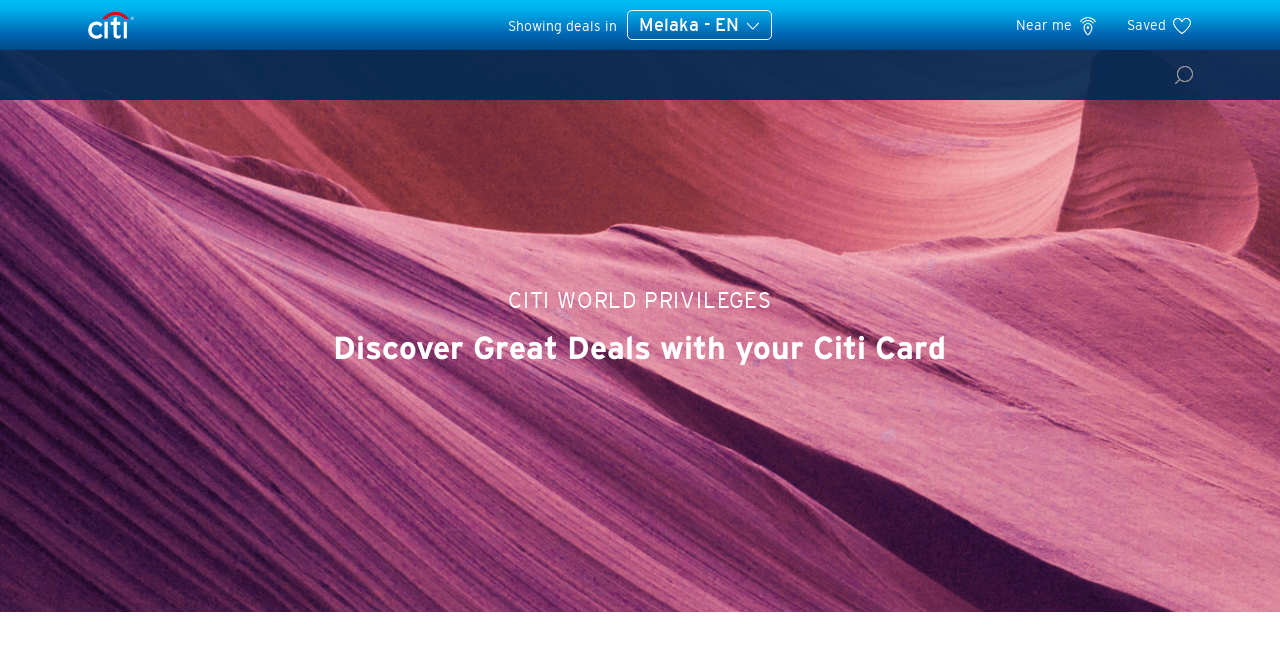

--- FILE ---
content_type: text/html; charset=UTF-8
request_url: https://www.citiworldprivileges.com/my-melaka
body_size: 18087
content:
<!DOCTYPE html>
<html lang="en">
<head>
    <meta charset="utf-8">
    <meta http-equiv="X-UA-Compatible" content="IE=edge">
    <meta name="csrf-token" content="YEG21zYHnS2eujlA1YowEBmZy954EGnPlunH9VzF">
    <meta http-equiv="Content-Type" content="text/html; charset=utf-8" />
    <meta name="viewport" content="width=device-width, initial-scale=1, maximum-scale=1, user-scalable=no, viewport-fit=cover">

    <title>Citibank: Credit and Debit Cards - Offers and Benefits, Malaysia | Citi World Privileges</title>
    <meta name="title" content="Citibank: Credit and Debit Cards - Offers and Benefits, Malaysia | Citi World Privileges" />
    <meta name="description" content="Discover the latest dining, travel, shopping to leisure offers. Exclusively for Citi Cardmembers in Malaysia." />
    <meta name="keywords" content="credit card offers, debit card offers, restaurants in Malaysia, shopping in Malaysia, travel to Malaysia, spa and health, sports in Malaysia, special offers, latest offers">

    <meta property="og:title" content="Citibank: Credit and Debit Cards - Offers and Benefits, Malaysia | Citi World Privileges" />
    <meta property="og:site_name" content="Citi World Privileges" />
    <meta property="og:description" content="Discover the latest dining, travel, shopping to leisure offers. Exclusively for Citi Cardmembers in Malaysia." />
    <meta property="og:url" content="https://www.citiworldprivileges.com/my-melaka" />

    <meta name="twitter:card" content="summary_large_image">
    <meta name="twitter:title" content="Citibank: Credit and Debit Cards - Offers and Benefits, Malaysia | Citi World Privileges">
    <meta name="twitter:description" content="Discover the latest dining, travel, shopping to leisure offers. Exclusively for Citi Cardmembers in Malaysia.">
    
    
    <link rel="home" href="https://www.citiworldprivileges.com" />
    <link rel="canonical" href="https://www.citiworldprivileges.com/my-melaka" />

    <link rel='alternate' href='https://www.citiworldprivileges.com/my-melaka' hreflang='x-default' />
<link rel='alternate' href='https://www.citiworldprivileges.com/my-melaka-ko' hreflang='ko-my' />
<link rel='alternate' href='https://www.citiworldprivileges.com/my-melaka-zh' hreflang='zh-Hans-my' />
<link rel='alternate' href='https://www.citiworldprivileges.com/my-melaka-zht' hreflang='zh-Hant-my' />
<link rel='alternate' href='https://www.citiworldprivileges.com/my-melaka-zht_tw' hreflang='zh-Hant-tw-my' />
<link rel='alternate' href='https://www.citiworldprivileges.com/my-melaka-id' hreflang='id-my' />
<link rel='alternate' href='https://www.citiworldprivileges.com/my-melaka-th' hreflang='th-my' />
<link rel='alternate' href='https://www.citiworldprivileges.com/my-melaka-vi' hreflang='vi-my' />
<link rel='alternate' href='https://www.citiworldprivileges.com/my-melaka-pl' hreflang='pl-my' />
<link rel='alternate' href='https://www.citiworldprivileges.com/my-melaka-ru' hreflang='ru-my' />

    <link rel="shortcut icon" href="https://www.citiworldprivileges.com/favicon.ico" type="image/x-icon">

    <noscript id="deferred-styles">
      <link rel="stylesheet" type="text/css" href="/css/vendor.css"/>
    </noscript>

    <link href="/css/app.css" rel='stylesheet' />

    <style type="text/css">
    .cwp-noresult{background:url("/images/no-result-v2.svg") no-repeat 50%;background-size: contain;}
    </style>

            <style type="text/css"> @font-face{font-family:interstate;font-display:swap;src:url(/fonts/interstaterom-webfont.eot);src:url(/fonts/interstaterom-webfont.eot?#iefix) format("embedded-opentype"),url(/fonts/interstaterom-webfont.woff) format("woff"),url(/fonts/interstaterom-webfont.ttf) format("truetype"),url(/fonts/interstaterom-webfont.svg#interstate) format("svg");font-weight:normal;font-style:normal}@font-face{font-family:interstate-light;font-display:swap;src:url(/fonts/interstaterom-webfont-light.eot);src:url(/fonts/interstaterom-webfont-light.eot?#iefix) format("embedded-opentype"),url(/fonts/interstaterom-webfont-light.woff) format("woff"),url(/fonts/interstaterom-webfont-light.ttf) format("truetype"),url(/fonts/interstaterom-webfont-light.svg#interstate) format("svg");font-weight:normal;font-style:normal}@font-face{font-family:interstate-bold;font-display:swap;src:url(/fonts/interstate_bold.eot);src:url(/fonts/interstate_bold.eot?#iefix) format("embedded-opentype"),url(/fonts/interstate_bold.woff) format("woff"),url(/fonts/interstate_bold.ttf) format("truetype"),url(/fonts/interstate_bold.svg#interstate) format("svg");font-weight:normal;font-style:normal}}</style>
    
    
<!-- Google Tag Manager -->
<script>(function(w,d,s,l,i){w[l]=w[l]||[];w[l].push({'gtm.start':
new Date().getTime(),event:'gtm.js'});var f=d.getElementsByTagName(s)[0],
j=d.createElement(s),dl=l!='dataLayer'?'&l='+l:'';j.async=true;j.src=
'https://www.googletagmanager.com/gtm.js?id='+i+dl;f.parentNode.insertBefore(j,f);
})(window,document,'script','dataLayer','GTM-MXJJN9X4');</script>
<!-- End Google Tag Manager -->


    <script>
        // Offer image replace with no image
        function setNoImage(el) {
            var noImageURL = el.getAttribute('data-noimage');
            if (noImageURL != '') {
                el.setAttribute('src', noImageURL);
                el.setAttribute('data-noimage', '');
            }
        }
    </script>

            <!-- Google Analytics -->
        <script>
            (function(i,s,o,g,r,a,m){i['GoogleAnalyticsObject']=r;i[r]=i[r]||function(){
            (i[r].q=i[r].q||[]).push(arguments)},i[r].l=1*new Date();a=s.createElement(o),
            m=s.getElementsByTagName(o)[0];a.async=1;a.src=g;m.parentNode.insertBefore(a,m)
            })(window,document,'script','https://www.google-analytics.com/analytics.js','ga');

            ga('create', 'UA-8965761-3', 'auto');
            ga('send', 'pageview');
        </script>
        <!-- End Google Analytics -->
    
        <!-- Start site catalyst -->
        <script type="text/javascript">
            var citiData = {
                pageName:"my,melaka|public|world privileges|marketing|deals landing", //page name
                country:"my,melaka",
                pageLanguage:"en",
                channel:"my|public", //site name and type
                siteSection1:"my|public|", //site section L1
                siteSection2:"my|public|world privileges|", //site section L2
                siteSection3:"my|public|world privileges|marketing", //site section L3
                heir1:"my|public|world privileges|marketing", //site hierarchy
                pageCat:"pre-login marketing landing page", //page category
                responsive:"yes" //Responsive Layout
            };
        </script>

        <script>
    citiData.pageName = "my,melaka|public|world privileges|marketing|deals landing";
</script>

    <!-- End site catalyst -->
        <script type="text/javascript">
            var sc_src='//nexus.ensighten.com/citi/sg_dev/Bootstrap.js';
                            sc_src='//nexus.ensighten.com/citi/sg_prod/Bootstrap.js';
                        (function(funcName, baseObj) {
                var sc = document.createElement("script");
                sc.setAttribute("src", sc_src);
                sc.setAttribute("type", "text/javascript");
                document.head.appendChild(sc);
            })("docReady", window);
        </script>

    
    
                    <link rel="stylesheet" type="text/css" href="/css/important-note.css?v=4"/>
</head>
<body>

<!-- Google Tag Manager (noscript) -->
<noscript><iframe src="https://www.googletagmanager.com/ns.html?id=GTM-MXJJN9X4"
height="0" width="0" style="display:none;visibility:hidden"></iframe></noscript>
<!-- End Google Tag Manager (noscript) -->

    
    <!-- Offer default images for quick redering -->
    <img style="display: none;" src="https://www.citiworldprivileges.com/images/offer_d_default_image.jpg" />
    <img style="display: none;" src="https://www.citiworldprivileges.com/images/offer_m_default_image.jpg" />

    <div id="app">
        <!-- SVG icons sprite for the page starts -->
        <div style="position: absolute;opacity: 0;z-index: -1;">
            <svg xmlns="http://www.w3.org/2000/svg">

                <svg id="cwp-specials">
                    <g id="others" stroke="none" stroke-width="1" >
                        <g id="Listing-Page-Opt-3" transform="translate(-163.000000, -138.000000)">
                            <g id="Group-3" transform="translate(132.000000, 138.000000)">
                                <path d="M52.6298699,7.72865012 L44.7782793,7.72865012 L42.3519573,0.255849666 C42.3023914,0.1032848 42.1603086,0 42,0 C41.8396914,0 41.6976086,0.1032848 41.6480427,0.255849666 L39.2217207,7.72865012 L31.3701301,7.72865012 C31.2098831,7.72864442 31.0678365,7.8318462 31.0182154,7.98432835 C30.9685943,8.13681049 31.0226726,8.30392904 31.1521923,8.39835777 L37.504911,13.0294608 L35.0783114,20.5154091 C35.0288715,20.6680044 35.0832175,20.8351049 35.2129365,20.9293471 C35.3426555,21.0235894 35.5182552,21.0235473 35.647929,20.9292427 L42,16.309482 L48.3521173,20.9246131 C48.481793,21.0188391 48.6573363,21.0188389 48.7870119,20.9246128 C48.9166875,20.8303867 48.9710305,20.6633448 48.9216423,20.5107796 L46.4951353,13.0304793 L52.8478077,8.39835777 C52.9773274,8.30392904 53.0314057,8.13681049 52.9817846,7.98432835 C52.9321635,7.8318462 52.7901169,7.72864442 52.6298699,7.72865012 Z M45.8423396,12.5899796 C45.7128979,12.6843125 45.6587604,12.8512527 45.7081813,13.0036743 L47.8661867,19.6563074 L42.2174289,15.5519985 C42.087761,15.4577903 41.912239,15.4577903 41.7825711,15.5519985 L36.1340446,19.6605203 L38.2921425,13.0026095 C38.3415411,12.8502017 38.2874059,12.6832875 38.1579842,12.5889611 L32.5066821,8.46937475 L39.4906386,8.46937475 C39.6509661,8.4693648 39.7930548,8.36604721 39.842596,8.21345439 L42,1.56883037 L44.157404,8.21345439 C44.2069452,8.36604721 44.3490339,8.4693648 44.5093614,8.46937475 L51.493503,8.46937475 L45.8423396,12.5899796 Z" id="Shape"></path>
                            </g>
                        </g>
                    </g>
                </svg>

                <svg id="cwp-lifestyle" viewBox="0 0 40 40"><defs><clipPath id="activities-a"><path d="M15.5 17.917l5.5 3.176-5.5 3.175zm0-9.376h-1V26l8.5-4.907-7.5-4.331zm11.5.5c0-2.804-5.271-5-12-5s-12 2.196-12 5c0 2.225 3.229 4.091 8.227 4.757v-1.012C7.031 12.203 4 10.639 4 9.041c0-1.892 4.518-4 11-4s11 2.108 11 4c0 1.605-2.923 3.13-7.122 3.73v1.006l.001.006C23.813 13.105 27 11.244 27 9.041z" clip-rule="evenodd"/></clipPath><clipPath id="activities-b"><path d="M-2-1h34v32H-2z"/></clipPath><clipPath id="activities-c"><path d="M3 4h24v22H3z"/></clipPath><clipPath id="activities-d"><path d="M0 0v30h30V0z"/></clipPath><clipPath id="activities-e"><path d="M0 0v30h30V0z" clip-rule="evenodd"/></clipPath><clipPath id="activities-f"><path d="M3 4h24v22H3z"/></clipPath></defs><g clip-path="url(#activities-a)" transform="matrix(1.33333 0 0 -1.33333 0 40)"><g clip-path="url(#activities-b)"><g clip-path="url(#activities-c)"><path d="M-2-.959h34V31H-2z"/></g><g clip-path="url(#activities-d)"><g clip-path="url(#activities-e)"><g clip-path="url(#activities-f)"><path d="M-5-5v40h40V-5z"/></g></g></g></g></g></svg>

                <svg id="cwp-bars" viewBox="0 0 40 40"><defs><clipPath id="bars-a"><path d="M7.501 13.559l-4.956 6.184h9.912zm6 7.186h-12a.5.5 0 0 1-.39-.815L7 12.58V4h-2.56V3h6.121v1h-2.56v8.58l5.89 7.35a.5.5 0 0 1-.39.815zm3.5-3.06l.013.862L18.252 25h7.517l1.22-6.264.02-.917c-.263-1.467-1.269-3.927-5.06-3.927-3.797 0-4.734 2.432-4.948 3.794zm11 .052l-.02 1.099-1.309 6.759a.5.5 0 0 1-.49.405h-8.343a.5.5 0 0 1-.49-.405l-1.327-6.942-.015-1.031c.163-1.074 1.048-4.492 5.501-4.71V4h-2.56V3h6.12v1h-2.56v8.917c4.21.258 5.241 3.36 5.493 4.82z" clip-rule="evenodd"/></clipPath><clipPath id="bars-b"><path d="M-4-2h37v33H-4z"/></clipPath><clipPath id="bars-c"><path d="M0 2h29v24H0z"/></clipPath><clipPath id="bars-d"><path d="M0 0v30h30V0z"/></clipPath><clipPath id="bars-e"><path d="M0 0v30h30V0z" clip-rule="evenodd"/></clipPath><clipPath id="bars-f"><path d="M0 2h29v24H0z"/></clipPath></defs><g clip-path="url(#bars-a)" transform="matrix(1.33333 0 0 -1.33333 0 40)"><g clip-path="url(#bars-b)"><g clip-path="url(#bars-c)"><path d="M-4-2h37.001v33H-4z"/></g><g clip-path="url(#bars-d)"><g clip-path="url(#bars-e)"><g clip-path="url(#bars-f)"><path d="M-5-5v40h40V-5z"/></g></g></g></g></g></svg>

                <svg id="cwp-travel" viewBox="0 0 40 40"><defs><clipPath id="flights-a"><path d="M26.451 22.806a.477.477 0 0 1-.074-.095l-4.184-4.18a.499.499 0 0 1-.13-.477l2.584-10.173-2.845-2.843-3.545 8.581a.498.498 0 0 1-.365.299.497.497 0 0 1-.45-.136l-5.553-5.548a.504.504 0 0 1-.146-.364l.056-2.932-1.615-1.612-2.01 3.649a.498.498 0 0 1-.197.197L4.324 9.181l1.614 1.612 2.935-.055c.182.018.268.05.364.147l5.54 5.577a.499.499 0 0 1-.164.815L6 20.831l2.845 2.842 10.013-2.537.001-.001.198-.051a.532.532 0 0 1 .124-.015c.013 0 .023.01.035.011.06.004.11.031.166.057.043.02.086.03.121.061.01.007.021.006.03.015l4.386 4.342a.398.398 0 0 1 .02.022c.716.59 1.85.538 2.513-.125.354-.353.55-.823.55-1.323s-.196-.969-.55-1.323m.707 3.354a2.876 2.876 0 0 1-4.063 0 .483.483 0 0 1-.059-.071l-4.006-3.966-10.216 2.589a.495.495 0 0 1-.476-.131l-3.576-3.572a.496.496 0 0 1-.137-.451.494.494 0 0 1 .3-.364l8.617-3.557-4.863-4.895-2.934.055a.457.457 0 0 1-.363-.146L3.146 9.417a.503.503 0 0 1 .113-.792l4.11-2.259L9.63 2.26a.5.5 0 0 1 .791-.112l2.235 2.233a.503.503 0 0 1 .147.363l-.056 2.933 4.872 4.868 3.545-8.581a.499.499 0 0 1 .815-.162l3.576 3.573a.498.498 0 0 1 .131.477l-2.585 10.173 4.257 4.254a.49.49 0 0 1 .124.206A2.85 2.85 0 0 1 28 24.129a2.85 2.85 0 0 1-.842 2.031" clip-rule="evenodd"/></clipPath><clipPath id="flights-b"><path d="M-2-3h35v35H-2z"/></clipPath><clipPath id="flights-c"><path d="M2 2h27v26H2z"/></clipPath><clipPath id="flights-d"><path d="M0 0v30h30V0z"/></clipPath><clipPath id="flights-e"><path d="M0 0v30h30V0z" clip-rule="evenodd"/></clipPath><clipPath id="flights-f"><path d="M2 2h27v26H2z"/></clipPath></defs><g clip-path="url(#flights-a)" transform="matrix(1.33333 0 0 -1.33333 0 40)"><g clip-path="url(#flights-b)"><g clip-path="url(#flights-c)"><path d="M-2-2.999h35v35H-2z"/></g><g clip-path="url(#flights-d)"><g clip-path="url(#flights-e)"><g clip-path="url(#flights-f)"><path d="M-5-5v40h40V-5z"/></g></g></g></g></g></svg>

                <svg id="cwp-hotels" viewBox="0 0 40 40"><defs><clipPath id="hotels-a"><path d="M7.082 9.682h16.353v1H7.082zm16.204 5.302v7.158c0 1.024.833 1.857 1.857 1.857A1.859 1.859 0 0 0 27 22.142v-7.158zM25.143 25a2.86 2.86 0 0 1-2.857-2.857v-7.158H5.384A3.388 3.388 0 0 1 2 11.601V4.81h1v6.79a2.387 2.387 0 0 0 2.384 2.383H27V4.812h1v17.332A2.86 2.86 0 0 1 25.143 25z" clip-rule="evenodd"/></clipPath><clipPath id="hotels-b"><path d="M-3-1h36v31H-3z"/></clipPath><clipPath id="hotels-c"><path d="M2 4h26v21H2z"/></clipPath><clipPath id="hotels-d"><path d="M0 0v30h30V0z"/></clipPath><clipPath id="hotels-e"><path d="M0 0v30h30V0z" clip-rule="evenodd"/></clipPath><clipPath id="hotels-f"><path d="M2 4h26v21H2z"/></clipPath></defs><g clip-path="url(#hotels-a)" transform="matrix(1.33333 0 0 -1.33333 0 40)"><g clip-path="url(#hotels-b)"><g clip-path="url(#hotels-c)"><path d="M-3-.19h36V30H-3z"/></g><g clip-path="url(#hotels-d)"><g clip-path="url(#hotels-e)"><g clip-path="url(#hotels-f)"><path d="M-5-5v40h40V-5z"/></g></g></g></g></g></svg>

                <svg id="cwp-restaurants" viewBox="0 0 40 40"><defs><clipPath id="restaurants-a"><path d="M5.5 26.5v-6.798c0-2.138 1.532-3.887 3.5-4.149V3.5h1v12.053c1.968.262 3.5 2.011 3.5 4.149V26.5h-1v-6.798c0-1.583-1.084-2.892-2.5-3.148V26.5H9v-9.946c-1.416.256-2.5 1.565-2.5 3.148V26.5zM17 20.439c-.016-2.342 1.595-4.376 3.483-4.439 1.922.063 3.533 2.097 3.517 4.442 0 2.481-1.566 5.512-3.488 5.558C18.566 25.954 17 22.923 17 20.442zM20.512 27c2.78-.065 4.488-3.863 4.488-6.555.018-2.715-1.727-4.991-4-5.368V3.5h-1v11.573c-2.26.364-4.018 2.646-4 5.371 0 2.695 1.708 6.491 4.512 6.556z" clip-rule="evenodd"/></clipPath><clipPath id="restaurants-b"><path d="M0-2h30v34H0z"/></clipPath><clipPath id="restaurants-c"><path d="M5 3h21v24H5z"/></clipPath><clipPath id="restaurants-d"><path d="M30 0v30H0V0z"/></clipPath><clipPath id="restaurants-e"><path d="M30 0v30H0V0z" clip-rule="evenodd"/></clipPath><clipPath id="restaurants-f"><path d="M5 3h21v24H5z"/></clipPath></defs><g clip-path="url(#restaurants-a)" transform="matrix(1.33333 0 0 -1.33333 0 40)"><g clip-path="url(#restaurants-b)"><g clip-path="url(#restaurants-c)"><path d="M.5-1.5H30V32H.5z"/></g><g clip-path="url(#restaurants-d)"><g clip-path="url(#restaurants-e)"><g clip-path="url(#restaurants-f)"><path d="M35-5v40H-5V-5z"/></g></g></g></g></g></svg>

                <svg id="cwp-shopping" viewBox="0 0 40 40"><defs><clipPath id="shopping-a"><path d="M7.029 3l.943 16.488h15.055L23.97 3zm4.738 18.531c0 2.464 1.675 4.469 3.733 4.469 2.057 0 3.732-2.005 3.732-4.469v-1.043h-7.465zm12.232-1.514a.5.5 0 0 1-.5.471h-3.267v1.043c0 3.016-2.123 5.469-4.732 5.469-2.61 0-4.733-2.453-4.733-5.469v-1.043H7.5a.5.5 0 0 1-.5-.471L6 2.528a.504.504 0 0 1 .136-.372A.503.503 0 0 1 6.5 2h18a.502.502 0 0 1 .499.528z" clip-rule="evenodd"/></clipPath><clipPath id="shopping-b"><path d="M0-3h30v35H0z"/></clipPath><clipPath id="shopping-c"><path d="M5 2h21v25H5z"/></clipPath><clipPath id="shopping-d"><path d="M0 0v30h30V0z"/></clipPath><clipPath id="shopping-e"><path d="M0 0v30h30V0z" clip-rule="evenodd"/></clipPath><clipPath id="shopping-f"><path d="M5 2h21v25H5z"/></clipPath></defs><g clip-path="url(#shopping-a)" transform="matrix(1.33333 0 0 -1.33333 0 40)"><g clip-path="url(#shopping-b)"><g clip-path="url(#shopping-c)"><path d="M1-3h29v35H1z"/></g><g clip-path="url(#shopping-d)"><g clip-path="url(#shopping-e)"><g clip-path="url(#shopping-f)"><path d="M-5-5v40h40V-5z"/></g></g></g></g></g></svg>

                <svg id="cwp-business"  viewBox="0 0 40 40"><defs><style>.cls-1{fill:none;}</style></defs><g id="Layer_1-2"><g id="Group-15"><g id="Stroke-1"><path d="m20.01,38.14c-5.11,0-9.27-4.18-9.27-9.32v-9.31c0-2.16,1.75-3.92,3.9-3.92h10.74c2.15,0,3.9,1.76,3.9,3.92v9.31c0,5.14-4.16,9.32-9.27,9.32Zm-5.37-21.58c-1.61,0-2.93,1.32-2.93,2.94v9.31c0,4.6,3.72,8.34,8.3,8.34s8.29-3.74,8.29-8.34v-9.31c0-1.62-1.31-2.94-2.93-2.94h-10.74Z"/></g><g id="Stroke-3"><path d="m20.01,35.2c-3.5,0-6.34-2.86-6.34-6.37v-9.31c0-.54.44-.98.98-.98h10.74c.54,0,.98.44.98.98v9.31c0,3.51-2.85,6.37-6.34,6.37Zm-5.37-15.69v9.32c0,2.98,2.41,5.4,5.37,5.4s5.37-2.42,5.37-5.4v-9.32h-10.74Z"/></g><g id="Stroke-5"><path d="m8.3,34.22c-4.57,0-8.3-3.74-8.3-8.34v-6.37c0-2.16,1.75-3.92,3.9-3.92h7.63s-.66.8-.66.8c-.63.77-1.01,1.69-1.1,2.68l-.04.44H3.9s0,6.38,0,6.38c0,2.44,1.97,4.42,4.39,4.42.35,0,.69-.04,1.02-.12l.51-.12.09.52c.15.93.44,1.83.84,2.68l.25.53-.56.15c-.69.19-1.41.28-2.15.28Zm1.28-17.66H3.9c-1.61,0-2.93,1.32-2.93,2.95v6.37c0,4.06,3.28,7.36,7.32,7.36.45,0,.9-.04,1.33-.12-.25-.61-.45-1.25-.59-1.9-.25.03-.5.05-.75.05-2.96,0-5.37-2.42-5.37-5.39v-6.37c0-.54.44-.98.98-.98h4.96c.12-.7.35-1.36.71-1.97Z"/></g><g id="Stroke-7"><path d="m31.71,34.22c-.73,0-1.44-.09-2.14-.28l-.57-.15.25-.53c.4-.85.69-1.75.85-2.68l.09-.51.51.12c.32.08.66.12,1.01.12,2.42,0,4.39-1.98,4.39-4.42v-6.37h-5.83s-.04-.45-.04-.45c-.09-.99-.47-1.91-1.1-2.68l-.66-.8h7.62c2.15,0,3.9,1.76,3.9,3.92v6.37c0,4.6-3.72,8.33-8.29,8.33Zm-1.32-1.1c.43.08.88.12,1.32.12,4.03,0,7.32-3.3,7.32-7.36v-6.37c0-1.62-1.31-2.94-2.93-2.94h-5.66c.35.61.59,1.27.71,1.97h4.95c.54,0,.98.44.98.98v6.37c0,2.97-2.41,5.39-5.37,5.39-.25,0-.49-.02-.74-.05-.14.65-.34,1.29-.59,1.9Z"/></g><g id="Stroke-9"><path d="m20,14.6c-3.5,0-6.34-2.86-6.34-6.37s2.84-6.37,6.34-6.37,6.34,2.86,6.34,6.37-2.84,6.37-6.34,6.37Zm0-11.77c-2.96,0-5.37,2.42-5.37,5.4s2.41,5.4,5.37,5.4,5.37-2.42,5.37-5.4-2.41-5.4-5.37-5.4Z"/></g><g id="Stroke-11"><path d="m32.68,14.6c-2.96,0-5.37-2.42-5.37-5.39s2.41-5.39,5.37-5.39,5.37,2.42,5.37,5.39-2.41,5.39-5.37,5.39Zm0-9.81c-2.42,0-4.39,1.98-4.39,4.42s1.97,4.42,4.39,4.42,4.39-1.98,4.39-4.42-1.97-4.42-4.39-4.42Z"/></g><g id="Stroke-13"><path d="m7.32,14.6c-2.96,0-5.37-2.42-5.37-5.39S4.36,3.82,7.32,3.82s5.37,2.42,5.37,5.39-2.41,5.39-5.37,5.39Zm0-9.81c-2.42,0-4.39,1.98-4.39,4.42s1.97,4.42,4.39,4.42,4.39-1.98,4.39-4.42-1.97-4.42-4.39-4.42Z"/></g></g><rect class="cls-1" width="40" height="40"/></g></svg>

                <svg id="cwp-wedding"  viewBox="0 0 40 40.01"><defs><style>.cls-1{fill:none;}</style></defs><g id="Layer_1-2"><path d="m24.25,17.21l-.78.75c3.85,1.71,6.53,5.57,6.53,10.05,0,6.07-4.93,11-11,11s-11-4.93-11-11c0-4.46,2.67-8.31,6.49-10.04l-.78-.74c-3.97,1.97-6.71,6.06-6.71,10.78,0,6.62,5.38,12,12,12s12-5.38,12-12c0-4.74-2.76-8.84-6.75-10.8Z"/><path d="m25.5,16.01l-1.25,1.2-.78.75-.79.76-.81.77-2.54,2.44c-.1.09-.22.14-.35.14-.12,0-.24-.05-.34-.14l-2.55-2.43-.81-.77-.79-.76-.78-.74-1.27-1.21c-.2-.19-.21-.5-.02-.7s.51-.21.71-.02l1.58,1.51.81.77.83.79.86.82,1.77,1.69,1.77-1.7.86-.82.83-.8.81-.77,1.56-1.5c.2-.19.52-.19.71.01s.18.52-.02.71Z"/><path d="m28.84,9.15l-3.34-3.17c-.09-.09-.22-.14-.34-.14h-12.38c-.13,0-.25.05-.34.14l-3.29,3.17c-.1.09-.15.23-.15.36,0,.14.06.27.16.36l6.87,6.51.88.83.92.87.76.72.07.07s.1.08.16.1c.06.03.12.04.18.04s.12-.01.18-.04c.06-.02.12-.06.16-.1.02-.01.04-.03.05-.05l.78-.74.92-.87.88-.83,6.87-6.51c.1-.09.16-.22.16-.36s-.06-.27-.16-.36Zm-8.83-2.19l2.19,2.05h-6.28l2.08-2.05h2.01Zm-1,10.45l-3.57-7.4h7.26l-3.69,7.4Zm-6.02-10.57h3.74l-2.2,2.17h-3.79l2.25-2.17Zm4.24,9.3l-6.48-6.13h3.6l3,6.24-.12-.11Zm3.54,0l-.04.04,3.08-6.17h3.43l-6.47,6.13Zm2.84-7.13l-2.31-2.17h3.66l2.28,2.17h-3.63Z"/><path d="m22.68,18.72l-.81.77c3.56,1.19,6.13,4.56,6.13,8.52,0,4.96-4.04,9-9,9s-9-4.04-9-9c0-3.94,2.55-7.3,6.09-8.51l-.81-.77c-3.67,1.48-6.28,5.08-6.28,9.28,0,5.51,4.49,10,10,10s10-4.49,10-10c0-4.21-2.62-7.83-6.32-9.29Z"/><path d="m9.87,5.41c-.07,0-.14-.02-.2-.05l-1.74-.99c-.2-.11-.26-.36-.15-.55.11-.2.36-.26.55-.15l1.74.99c.2.11.26.36.15.55-.07.13-.21.21-.35.21Z"/><path d="m25.32,3.81c.06-.03.11-.08.15-.14l1.08-1.69c.12-.19.07-.44-.12-.56-.19-.12-.44-.06-.56.12l-1.08,1.69c-.12.19-.07.44.12.56.13.08.28.08.41.02Z"/><path d="m22.22,2.8c.05-.04.1-.1.12-.17l.74-1.86c.08-.21-.02-.45-.23-.53-.21-.08-.45.02-.53.23l-.74,1.86c-.08.21.02.45.23.53.14.06.3.03.41-.06Z"/><path d="m18.75,2.64c-.04-.06-.06-.12-.07-.2l-.18-2c-.02-.22.15-.42.37-.44.22-.02.42.15.44.37l.18,2c.02.22-.15.42-.37.44-.15.01-.29-.06-.37-.17Z"/><path d="m15.55,2.85c-.04-.05-.08-.12-.09-.19l-.38-1.97c-.04-.22.1-.44.32-.48.22-.04.44.1.48.32l.38,1.97c.04.22-.1.44-.32.48-.15.03-.3-.03-.39-.14Z"/><path d="m28.13,5.41c.07,0,.14-.02.2-.05l1.74-.99c.2-.11.26-.36.15-.55-.11-.2-.36-.26-.55-.15l-1.74.99c-.2.11-.26.36-.15.55.07.13.21.21.35.21Z"/><path d="m12.68,3.81c-.06-.03-.11-.08-.15-.14l-1.08-1.69c-.12-.19-.07-.44.12-.56.19-.12.44-.06.56.12l1.08,1.69c.12.19.07.44-.12.56-.13.08-.28.08-.41.02Z"/><rect class="cls-1" y="0" width="40" height="40"/></g></svg>

                <svg id="cwp-brand-logo" viewBox="0 0 42 24"> <g> <defs> <path id="SVGID_1_" d="M35.847,6.421c-2.426-3.722-6.908-6.349-11.69-6.347c-4.71,0-9.189,2.549-11.693,6.347h3.344 c2.281-2.407,5.238-3.715,8.35-3.718c3.056,0,6.062,1.312,8.345,3.718H35.847z"/> </defs> <clipPath id="SVGID_2_"> <use xlink:href="#SVGID_1_" overflow="visible"/> </clipPath> <rect x="7.463" y="-4.925" clip-path="url(#SVGID_2_)" fill="#DA0D18" width="33.384" height="16.347"/> </g> <g> <defs> <path id="SVGID_3_" d="M11.082,19.032l-0.063,0.064c-1.024,1.075-2.215,1.643-3.441,1.643c-2.562,0-4.418-1.965-4.418-4.677 c0-2.707,1.857-4.68,4.418-4.68c1.226,0,2.417,0.57,3.441,1.646l0.063,0.066l1.651-2.039l-0.044-0.054 C11.322,9.344,9.675,8.54,7.656,8.54c-2.027,0-3.876,0.692-5.217,1.953c-1.449,1.371-2.211,3.29-2.211,5.569 c0,2.274,0.762,4.201,2.211,5.566c1.341,1.266,3.19,1.958,5.217,1.958c2.02,0,3.666-0.808,5.034-2.463l0.044-0.055L11.082,19.032z "/> </defs> <clipPath id="SVGID_4_"> <use xlink:href="#SVGID_3_" overflow="visible"/> </clipPath> <rect x="-4.773" y="3.54" clip-path="url(#SVGID_4_)" fill="#FFFFFF" width="22.506" height="25.047"/> </g> <g> <defs> <rect id="SVGID_5_" x="0.227" y="0.074" width="40.13" height="23.513"/> </defs> <clipPath id="SVGID_6_"> <use xlink:href="#SVGID_5_" overflow="visible"/> </clipPath> <g clip-path="url(#SVGID_6_)" enable-background="new "> <g> <defs> <rect id="SVGID_7_" x="14" y="4" width="27" height="20"/> </defs> <clipPath id="SVGID_8_"> <use xlink:href="#SVGID_7_" overflow="visible"/> </clipPath> <g clip-path="url(#SVGID_8_)"> <defs> <rect id="SVGID_9_" x="14.395" y="8.773" width="2.908" height="14.536"/> </defs> <clipPath id="SVGID_10_"> <use xlink:href="#SVGID_9_" overflow="visible"/> </clipPath> <g clip-path="url(#SVGID_10_)"> <defs> <rect id="SVGID_11_" width="41" height="24"/> </defs> <clipPath id="SVGID_12_"> <use xlink:href="#SVGID_11_" overflow="visible"/> </clipPath> <rect x="9.395" y="3.772" clip-path="url(#SVGID_12_)" fill="#FFFFFF" width="12.908" height="24.536"/> </g> </g> <g clip-path="url(#SVGID_8_)"> <defs> <path id="SVGID_13_" d="M28.701,20.148c-0.777,0.482-1.503,0.73-2.152,0.73c-0.941,0-1.361-0.508-1.361-1.643v-7.713h2.958 V8.788h-2.958V4.263l-2.854,1.562v2.962h-2.458v2.736h2.458v8.205c0,2.235,1.297,3.763,3.228,3.803 c1.309,0.022,2.102-0.373,2.577-0.668l0.029-0.022l0.702-2.799L28.701,20.148z"/> </defs> <clipPath id="SVGID_14_"> <use xlink:href="#SVGID_13_" overflow="visible"/> </clipPath> <g clip-path="url(#SVGID_14_)"> <defs> <rect id="SVGID_15_" width="41" height="24"/> </defs> <clipPath id="SVGID_16_"> <use xlink:href="#SVGID_15_" overflow="visible"/> </clipPath> <rect x="14.875" y="-0.737" clip-path="url(#SVGID_16_)" fill="#FFFFFF" width="18.994" height="29.269"/> </g> </g> <g clip-path="url(#SVGID_8_)"> <defs> <rect id="SVGID_17_" x="31.107" y="8.773" width="2.909" height="14.536"/> </defs> <clipPath id="SVGID_18_"> <use xlink:href="#SVGID_17_" overflow="visible"/> </clipPath> <g clip-path="url(#SVGID_18_)"> <defs> <rect id="SVGID_19_" width="41" height="24"/> </defs> <clipPath id="SVGID_20_"> <use xlink:href="#SVGID_19_" overflow="visible"/> </clipPath> <rect x="26.107" y="3.772" clip-path="url(#SVGID_20_)" fill="#FFFFFF" width="12.909" height="24.536"/> </g> </g> <g clip-path="url(#SVGID_8_)"> <defs> <path id="SVGID_21_" d="M39.239,5.241c0,0.17-0.114,0.242-0.267,0.242h-0.439V4.999h0.439 C39.125,4.999,39.239,5.081,39.239,5.241 M39.528,5.232c0-0.356-0.25-0.515-0.547-0.515h-0.732v1.707h0.284V5.766h0.32 l0.326,0.658h0.334l-0.342-0.688C39.388,5.671,39.528,5.502,39.528,5.232 M40.356,5.601c0-0.889-0.66-1.564-1.527-1.564 s-1.527,0.676-1.527,1.564c0,0.888,0.66,1.563,1.527,1.563S40.356,6.489,40.356,5.601 M40.111,5.601 c0,0.746-0.555,1.312-1.282,1.312s-1.281-0.567-1.281-1.312c0-0.745,0.554-1.312,1.281-1.312S40.111,4.856,40.111,5.601"/> </defs> <clipPath id="SVGID_22_"> <use xlink:href="#SVGID_21_" overflow="visible"/> </clipPath> <g clip-path="url(#SVGID_22_)"> <defs> <rect id="SVGID_23_" width="41" height="24"/> </defs> <clipPath id="SVGID_24_"> <use xlink:href="#SVGID_23_" overflow="visible"/> </clipPath> <rect x="32.302" y="-0.963" clip-path="url(#SVGID_24_)" fill="#FFFFFF" width="13.055" height="13.128"/> </g> </g> </g> </g> </g> </svg>

                <svg id="cwp-down-arrow" viewBox="0 0 30 30"><g><defs><path id="SVGID_1_" d="M14.802,18.61L6.729,10L6,10.684l8.437,9c0.095,0.101,0.227,0.158,0.365,0.158s0.27-0.058,0.365-0.158l8.438-9L22.875,10L14.802,18.61z"/></defs><clipPath id="SVGID_2_"><use xlink:href="#SVGID_1_" overflow="visible"/></clipPath><g clip-path="url(#SVGID_2_)" enable-background="new "><g><defs><rect id="SVGID_3_" width="30" height="30"/></defs><clipPath id="SVGID_4_"><use xlink:href="#SVGID_3_" overflow="visible"/></clipPath><g clip-path="url(#SVGID_4_)"><defs><rect id="SVGID_5_" x="6" y="10" width="18" height="10"/></defs><clipPath id="SVGID_6_"><use xlink:href="#SVGID_5_" overflow="visible"/></clipPath><rect x="1" y="5" clip-path="url(#SVGID_6_)" width="27.604" height="19.841"/></g><g clip-path="url(#SVGID_4_)"><defs><rect id="SVGID_7_" width="30" height="30"/></defs><clipPath id="SVGID_8_"><use xlink:href="#SVGID_7_" overflow="visible"/></clipPath><g clip-path="url(#SVGID_8_)"><defs><rect id="SVGID_9_" width="30" height="30"/></defs><clipPath id="SVGID_10_"><use xlink:href="#SVGID_9_" overflow="visible"/></clipPath><g clip-path="url(#SVGID_10_)"><defs><rect id="SVGID_11_" x="6" y="10" width="18" height="10"/></defs><clipPath id="SVGID_12_"><use xlink:href="#SVGID_11_" overflow="visible"/></clipPath><rect x="-5" y="-5" clip-path="url(#SVGID_12_)" width="40" height="40"/></g></g></g></g></g></g></svg>

                <svg id="cwp-brand-logo-dark" viewBox="0 0 56 32"><defs id="defs6"><clipPath id="clipPath20" clipPathUnits="userSpaceOnUse"><path style="clip-rule:evenodd" id="path18" d="m 35.8463,17.57872 c -2.42503,3.72177 -6.90775,6.34868 -11.68976,6.34677 -4.71021,0 -9.18921,-2.54959 -11.69349,-6.34677 h 3.34339 c 2.28146,2.40641 5.23886,3.71509 8.3501,3.71796 3.0553,0 6.06212,-1.31155 8.3445,-3.71796 z"/></clipPath><clipPath id="clipPath30" clipPathUnits="userSpaceOnUse"><path style="clip-rule:evenodd" id="path28" d="M 11.08215,4.967363 11.01875,4.903409 C 9.994102,3.82859 8.803495,3.260636 7.577459,3.260636 c -2.561156,0 -4.418391,1.965409 -4.418391,4.677273 0,2.707091 1.857235,4.679181 4.418391,4.679181 1.226036,0 2.416643,-0.56986 3.441291,-1.64564 l 0.0634,-0.06586 1.65119,2.03891 -0.04382,0.05345 c -1.36776,1.65805 -3.014281,2.46178 -5.033744,2.46178 -2.026922,0 -3.876698,-0.69205 -5.217412,-1.953 C 0.989497,12.136 0.2268374,10.21641 0.2268374,7.937909 c 0,-2.274682 0.7626596,-4.20191 2.2115266,-5.56691 1.340714,-1.265727 3.19049,-1.9577723 5.217412,-1.9577723 2.019463,0 3.665984,0.8075453 5.033744,2.4627273 l 0.04382,0.054409 z"/></clipPath><clipPath id="clipPath40" clipPathUnits="userSpaceOnUse"><path style="clip-rule:evenodd" id="path38" d="M 0.2267442,0.4127494 H 40.35681 V 23.92607 H 0.2267442 Z"/></clipPath><clipPath id="clipPath46" clipPathUnits="userSpaceOnUse"><path id="path44" d="M 14,0 H 41 V 20 H 14 Z"/></clipPath><clipPath id="clipPath50" clipPathUnits="userSpaceOnUse"><path style="clip-rule:evenodd" id="path48" d="m 14.39468,0.6914767 h 2.90799 V 15.22729 h -2.90799 z"/></clipPath><clipPath id="clipPath54" clipPathUnits="userSpaceOnUse"><path id="path52" d="M 0,0 H 41 V 24 H 0 Z"/></clipPath><clipPath id="clipPath58" clipPathUnits="userSpaceOnUse"><path style="clip-rule:evenodd" id="path56" d="M 28.70164,3.851499 C 27.92406,3.369454 27.1987,3.121272 26.54885,3.121272 c -0.94167,0 -1.36123,0.507818 -1.36123,1.642773 v 7.712725 h 2.95741 v 2.73573 h -2.95741 v 4.52454 L 22.33278,18.17445 V 15.2125 h -2.45767 v -2.73573 h 2.45767 V 4.271499 c 0,-2.235545 1.29689,-3.7628177 3.22778,-3.8029087 1.30902,-0.0219545 2.10151,0.3732273 2.57701,0.6681817 l 0.02983,0.021955 0.70206,2.799682 z"/></clipPath><clipPath id="clipPath62" clipPathUnits="userSpaceOnUse"><path id="path60" d="M 0,0 H 41 V 24 H 0 Z"/></clipPath><clipPath id="clipPath66" clipPathUnits="userSpaceOnUse"><path style="clip-rule:evenodd" id="path64" d="m 31.107,0.6914767 h 2.90985 V 15.22729 H 31.107 Z"/></clipPath><clipPath id="clipPath70" clipPathUnits="userSpaceOnUse"><path id="path68" d="M 0,0 H 41 V 24 H 0 Z"/></clipPath><clipPath id="clipPath74" clipPathUnits="userSpaceOnUse"><path style="clip-rule:evenodd" id="path72" d="m 40.11151,18.39896 c 0,-0.7455 -0.55474,-1.3125 -1.28198,-1.3125 -0.72816,0 -1.28197,0.567 -1.28197,1.3125 0,0.74455 0.55381,1.3125 1.28197,1.3125 0.72724,0 1.28198,-0.56795 1.28198,-1.3125 m 0.24521,0 c 0,0.88868 -0.6601,1.5645 -1.52719,1.5645 -0.86801,0 -1.52811,-0.67582 -1.52811,-1.5645 0,-0.88772 0.6601,-1.56354 1.52811,-1.56354 0.86709,0 1.52719,0.67582 1.52719,1.56354 m -0.82886,0.36846 c 0,0.35604 -0.24987,0.51545 -0.54635,0.51545 h -0.73283 v -1.70673 h 0.28437 v 0.65769 h 0.32073 l 0.32632,-0.65769 h 0.33378 l -0.34217,0.68823 c 0.2163,0.06491 0.35615,0.23387 0.35615,0.50305 m -0.28903,-0.0086 c 0,-0.16991 -0.11374,-0.24246 -0.26665,-0.24246 h -0.43913 v 0.48491 h 0.43913 c 0.15291,0 0.26665,-0.08209 0.26665,-0.24245"/></clipPath><clipPath id="clipPath78" clipPathUnits="userSpaceOnUse"><path id="path76" d="M 0,0 H 41 V 24 H 0 Z"/></clipPath></defs><g transform="matrix(1.3333333,0,0,-1.3333333,0,32)" id="g10"><g id="g12"/><g id="g14"><g clip-path="url(#clipPath20)" id="g16"><path id="path22" style="fill:#da0d18;fill-opacity:1;fill-rule:nonzero;stroke:none" d="m 7.463049,12.57872 h 33.38326 V 28.92549 H 7.463049 Z"/></g></g><g id="g24"><g clip-path="url(#clipPath30)" id="g26"><path id="path32" style="fill:#000000;fill-opacity:1;fill-rule:nonzero;stroke:none" d="m -4.773163,-4.586773 h 22.5065 v 25.0465 h -22.5065 z"/></g></g><g id="g34"><g clip-path="url(#clipPath40)" id="g36"><g id="g42"/><g id="g116"><g id="g114" clip-path="url(#clipPath46)"><g id="g80"/><g id="g88"><g id="g86" clip-path="url(#clipPath50)"><g id="g84" clip-path="url(#clipPath54)"><path id="path82" style="fill:#000000;fill-opacity:1;fill-rule:nonzero;stroke:none" d="m 9.394685,-4.308523 h 12.90799 v 24.53582 H 9.394685 Z"/></g></g></g><g id="g96"><g id="g94" clip-path="url(#clipPath58)"><g id="g92" clip-path="url(#clipPath62)"><path id="path90" style="fill:#000000;fill-opacity:1;fill-rule:nonzero;stroke:none" d="m 14.87511,-4.532286 h 18.99435 v 29.26933 H 14.87511 Z"/></g></g></g><g id="g104"><g id="g102" clip-path="url(#clipPath66)"><g id="g100" clip-path="url(#clipPath70)"><path id="path98" style="fill:#000000;fill-opacity:1;fill-rule:nonzero;stroke:none" d="m 26.107,-4.308523 h 12.90985 v 24.53582 H 26.107 Z"/></g></g></g><g id="g112"><g id="g110" clip-path="url(#clipPath74)"><g id="g108" clip-path="url(#clipPath78)"><path id="path106" style="fill:#000000;fill-opacity:1;fill-rule:nonzero;stroke:none" d="m 32.30142,11.83542 h 13.0553 v 13.12805 h -13.0553 z"/></g></g></g></g></g></g></g></g></svg>
            </svg>
        </div>
        <!-- SVG icons sprite for the page ends -->

        <!-- Header section starts -->
        <header class="">
            <div class="container container-flex container-xl-max no-gutter no-bg">
                <!-- Header Top bar starts -->
                <div class="topBar topBar--bg">
                    <div class="container-flex container-base no-gutter clearfix">
                        <div class="row clearfix">
                            <div class="grid-xxs-3 grid-sm-3">
                                <a href="https://www.citiworldprivileges.com" title="Citi World Privileges">
                                                                         <div class="brand">
                                        <svg class="svgIcon">
                                            <use xlink:href="#cwp-brand-logo"></use>
                                        </svg>
                                    </div>
                                </a>
                            </div>
                                                        <!-- Location Selector -->
                            <div class="grid-xxs-9 grid-md-6">
                                <div class="topBar__location">
                                    <span class="location-popup pointer modal_pop" data-location="header" data-title="Showing deals in" data-target="location-popup"><span class="topBar__message location-popup">Showing deals in</span><span class="topBar__area" ga-category='Geolocation' ga-action='Showing Deals in - Geolocation' ga-label='Click on Showing Deals in - To change location from header section' onClick="triggerGA(this)"> Melaka - EN <i class="down-arrow down-arrow-white svg-downArrow-white"></i></span></span>
                                </div>
                            </div>
                                                        <div class="grid-sm-3 visible-md pull-right">
                                <div class="topBar__features">
                                    <a class="nearme-link" href="https://www.citiworldprivileges.com/offers-near-me" title="Near me" ga-category='Near Me' ga-action='Click on near me' ga-label='Clicking on near me to view nearby deals in header section' onClick="return triggerGA(this)">Near me <i class="cwp-group2 svg-nearme-white"></i></a>

                                    <a class="saved-link" href="https://www.citiworldprivileges.com/my-saved-offers" title="Saved" ga-category='Saved Deals' ga-action='Click on save deals' ga-label='Clicking on save deals in header section' onClick="return triggerGA(this)">Saved <i class="cwp-group5 svg-saved-white"></i></a>
                                </div>
                            </div>
                        </div>
                    </div>
                </div>
                <!-- Header Top bar ends -->
                <!-- Top Navigation starts -->
                <!-- need to add "navbar-home_page" class name to navbar for home page alone -->
                <div class="navbar">
                    <div class="container-flex container-base no-gutter clearfix">
                        <span class="cwp-icon cwp-close navbar__close" data-toggle=".navbar"></span>
                        <div class="topBar__location">
                            <span class="location-popup pointer modal_pop" data-location="header" data-title="Showing deals in" data-target="location-popup">
                            <span class="topBar__message">Showing deals in</span><span class="topBar__area"> Melaka <i class="down-arrow  svg-downArrow-blue"></i></span></span>
                        </div>
                                                    <!-- Category menu start -->
                            <div class="navbar__menu hide visible-md" data-show-toggle>
                                <ul class="navbar__links clearfix">
                                                                                                                                                                                                                                                                                                                                                                                                                                                                                                                                                                                                                                                                                                                                                                                                                                                                                            </ul>
                            </div>
                            <!-- Category menu end -->
                                                <div class="menu-search-container">
                            <div class="navbar__right hide visible-md" data-show-toggle>
                                <div class="search-container">
                                    <div class="search-bar">
                                        <div class="form-group suffix search-parent">
                                            <form method="GET" action="https://www.citiworldprivileges.com/my-melaka/search" accept-charset="UTF-8" autocomplete="off" id="header-search-form" class="search-form-gap">
                                                <input type="text" placeholder="Search" name="search_key" data-toggle-onType=".search-result--header" class="form-control search-box search-suffix" id="header-search-key">
                                                <i class="cwp-search-svg svg-search-grey nav-search-trigger" title="Search" data-focus=".search-box" data-toggle=".search-parent" ga-category='Search Deals' ga-action='Click on Search Button' ga-label='Clicking on Search Button' onClick="triggerGA(this)"></i>
                                                <input type="hidden" name="filter_by" value="keyword">
                                            </form>
                                        </div>
                                    </div>
                                    <!-- Search box start -->
                                    <div class="search-result--header">
                                        <div class="searchbox--shadow">
                                            <!-- Header search result location selector for desktop -->
                                            <div class="topBar__location visible-md hidden-xxs">
                                                <span class="location-popup pointer modal_pop" data-location="header" data-title="Showing deals in" data-target="location-popup">
                                                    <span class="topBar__message">Showing deals in</span><span class="topBar__area"> Melaka <i class="down-arrow  svg-downArrow-blue"></i></span>
                                                </span>
                                            </div>
                                            <!-- Header search result location selector for desktop end -->

                                            <div class="search-result_container">
                                                <div class="search-result__inner">
                                                    <div class="resultLoad hide">
                                                        <div class="resultLoad_wrapper">
                                                            <div class="noresult__media text-center"><span class="cwp-noresult"></span></div>
                                                            <div class="noresult__caption--small text-center">Loading...</div>
                                                        </div>
                                                    </div>
                                                    <!-- Header search No Result html content is below-->
                                                    <div class="search-category noresult hide">
                                                        <div class="noresult__media text-center"><span class="cwp-noresult"></span></div>
                                                                                                                    <div class="noresult__caption--small text-center">We can't find any deals for</div>
                                                            <div class="noresult__caption--big text-center">"<span id="search-key-str"></span>"</div>
                                                                                                            </div>
                                                    <!-- Header search No Result html content end-->
                                                    <div class="search-category category-result-wrapper"></div>
                                                    <div class="search-category merchant-result-wrapper"></div>
                                                </div>
                                            </div>
                                            <span class="search__close hidden-xxs visible-sm pointer" data-toggle=".search-result--header"><i class="svg-upArrow-blue"></i></span>
                                        </div>
                                    </div>
                                    <!-- Search box end -->
                                </div>
                            </div>
                        </div>
                    </div>
                </div>
                <!-- Top Navigation ends -->
            </div>
        </header>
        <!-- Header section ends -->

        <!-- Top banner starts -->
<section class="homesection under-menubar-sm no-bot-grad">
    <div class="container container-flex container-xl-max no-gutter">
                    <div class="relative">
                                    <img class="img-swap img-responsive" src="https://www.citiworldprivileges.com/images/Desktop-Rock.png" alt="Citi World Privileges" title="Citi World Privileges" data-d-image="https://www.citiworldprivileges.com/images/Desktop-Rock.png" data-m-image="https://www.citiworldprivileges.com/images/Mobile-Rock.png">
                                                                <section class="content-head over-banner">
                    <div class="container container-flex container-xl-max no-gutter no-bg">
                        <div class="container container-base pv-lg-0 pv-xxs-20 pv-md-10">
                            <div class="row clearfix">
                                <div class="grid-xxs-12 grid-md-12">
                                    <div class="content-head__wrapper text-center">
                                        <h1 class="content-head__subtitle">CITI WORLD PRIVILEGES</h1>
                                        <h2 class="content-head__title  grid-xxs-11 grid-md-10 grid-lg-7 grid-sm-10 col-center">
                                            Discover Great Deals with your Citi Card                                        </h2>
                                    </div>
                                </div>
                            </div>
                        </div>
                    </div>
                </section>
            </div>
            </div>
</section>
<div class="container container-flex container-xl-max spacer-instead"></div>


    <div class="container container-flex container-xl-max">
        <div class="noresult noresult--page">
            <div class="noresult__media text-center"><span class="cwp-icon cwp-noresult"></span></div>
            <div class="noresult__caption--small text-center">No active deals available</div>
        </div>
    </div>











                <!-- Id content Start -->
                <!-- HK Content End -->
        
        <!-- Footer starts -->
        <footer class="footer">
            <div class="container container-flex container-xl-max no-bg no-gutter">
                <div class="container container-base pv-lg-0">
                    <div class="row clearfix">
                        <div class="grid-xxs-12 grid-sm-6">
                                                                                                <p>Site language:
                                                                            <a href="https://www.citiworldprivileges.com/app/change-language?lang_code=en" class="active " title="English" ga-category='Language Option' ga-action='Click on Site Language option' ga-label='Clicking on Language option - English' onClick="triggerGA(this)">English</a>
                                                                            <a href="https://www.citiworldprivileges.com/app/change-language?lang_code=ko" class=" bordered" title="한국어" ga-category='Language Option' ga-action='Click on Site Language option' ga-label='Clicking on Language option - Korean' onClick="triggerGA(this)">한국어</a>
                                                                            <a href="https://www.citiworldprivileges.com/app/change-language?lang_code=zh" class=" bordered" title="简体中文" ga-category='Language Option' ga-action='Click on Site Language option' ga-label='Clicking on Language option - Simplified Chinese' onClick="triggerGA(this)">简体中文</a>
                                                                            <a href="https://www.citiworldprivileges.com/app/change-language?lang_code=zht" class=" bordered" title="繁體中文(HK)" ga-category='Language Option' ga-action='Click on Site Language option' ga-label='Clicking on Language option - Traditional Chinese' onClick="triggerGA(this)">繁體中文(HK)</a>
                                                                            <a href="https://www.citiworldprivileges.com/app/change-language?lang_code=zht_tw" class=" bordered" title="繁體中文(TW)" ga-category='Language Option' ga-action='Click on Site Language option' ga-label='Clicking on Language option - Traditional Chinese Taiwan' onClick="triggerGA(this)">繁體中文(TW)</a>
                                                                            <a href="https://www.citiworldprivileges.com/app/change-language?lang_code=id" class=" bordered" title="Indonesia Bahasa" ga-category='Language Option' ga-action='Click on Site Language option' ga-label='Clicking on Language option - Indonesia Bahasa' onClick="triggerGA(this)">Indonesia Bahasa</a>
                                                                            <a href="https://www.citiworldprivileges.com/app/change-language?lang_code=th" class=" bordered" title="ภาษาไทย" ga-category='Language Option' ga-action='Click on Site Language option' ga-label='Clicking on Language option - Thai' onClick="triggerGA(this)">ภาษาไทย</a>
                                                                            <a href="https://www.citiworldprivileges.com/app/change-language?lang_code=vi" class=" bordered" title="Tiếng Việt" ga-category='Language Option' ga-action='Click on Site Language option' ga-label='Clicking on Language option - Vietnamese' onClick="triggerGA(this)">Tiếng Việt</a>
                                                                            <a href="https://www.citiworldprivileges.com/app/change-language?lang_code=pl" class=" bordered" title="Polski" ga-category='Language Option' ga-action='Click on Site Language option' ga-label='Clicking on Language option - Polish' onClick="triggerGA(this)">Polski</a>
                                                                            <a href="https://www.citiworldprivileges.com/app/change-language?lang_code=ru" class=" bordered" title="Russian" ga-category='Language Option' ga-action='Click on Site Language option' ga-label='Clicking on Language option - Russian' onClick="triggerGA(this)">Russian</a>
                                                                        </p>
                                                            <p class="mt-xxs-15"><a class="strong modal_pop" data-location="footer" data-title="Select a city to discover deals at." data-target="location-popup" href="javascript:;" ga-category='Location & Citi Cards' ga-action='Click on Select location & Citi cards' ga-label='Clicking on Location & citi cards - Home Location' onClick="triggerGA(this)">Select home location & Citi cards &gt;</a></p>
                                                    </div>
                        <div class="grid-xxs-12 grid-sm-6 mt-xxs-35 mt-sm-0">
                            <div class="row">
                                <div class="grid-md-8 grid-xxs-8">
                                    <p>Citigroup.com is the global source of information about and access point to financial services provided by the Citi family of companies. <br>Copyright &copy; 2025 Citigroup Inc.</p>
                                    <p class="mt-xxs-15"><a class="strong pull-left" href="https://www.citigroup.com/citi/terms.html" target="_blank">Terms of Use</a><a class="strong bordered" href="https://www.citigroup.com/citi/privacy.html" target="_blank">Privacy</a></p>
                                </div>
                                <div class="grid-md-4 grid-xxs-4 text-right footer-logo__wrapper">
                                    <a href="https://www.citigroup.com" target="_blank" class="inline-block">
                                        <img class="img-responsive display-block footer-logo" src="https://www.citiworldprivileges.com/images/brand.svg" alt="Citi" title="Citi"/>
                                    </a>
                                    <p class="mt-xxs-15"><a class="strong" href="https://www.citigroup.com" target="_blank">citigroup.com</a></p>
                                </div>
                            </div>
                        </div>
                    </div>
                </div>
            </div>
        </footer>
        <!-- Footer ends -->

        <!-- Mobile Navigation starts -->
        <div class="bottom-nav visible-xxs hidden-md">
            <ul class="bottom-links">
                <li class="bottom-link"><a href="javascript: window.history.go(-1);" ><i class="cwp-icon cwp-prev"></i><span>Previous</span></a></li>
                <li class="bottom-link active"><a href="https://www.citiworldprivileges.com" ><i class="cwp-icon cwp-home"></i><span>Home</span></a></li>
                <li class="bottom-link "><a href="https://www.citiworldprivileges.com/offers-near-me" class="bottom-link nearme-link"><i class="cwp-icon cwp-location"></i><span>Near me</span></a></li>
                <li class="bottom-link "><a href="#" data-toggle=".navbar" data-visible=".navbar__menu" class="bottom-link"><i class="cwp-icon cwp-category"></i><span>Categories</span></a></li>
                <li class="bottom-link "><a href="https://www.citiworldprivileges.com/my-saved-offers" class="bottom-link saved-link"><i class="cwp-icon cwp-saved"></i><span>Saved</span></a></li>
                <li class="bottom-link "><a href="https://www.citiworldprivileges.com/my-melaka/search" data-toggle=".navbar" data-visible=".navbar__right" class="bottom-link"><i class="cwp-icon cwp-search"></i><span>Search</span></a></li>
            </ul>
        </div>
        <!-- Mobile Navigation ends -->

                    <!-- Location/Card popup starts -->
            <div class='modal fade light-theme location-popup' id="location-popup">
                <div class="pop_wrapper">
                    <span class='pop_close cwp-icon cwp-close pointer'></span>
                    <div class="location_popup_results">
                        <div class="pop_head">
                            <div class="location_popup_results">
                                <h2 class="pop_head__title"><span class="head-title-text"></span></h2>
                                <input type="text" name="q" placeholder="City" class="input-box pop_search loc-search-key" autocomplete="off" data-orgin-city=""
                                data-destn-city="Melaka" data-disp-city="Melaka">
                                <span class="error_msg hide"></span>
                            </div>
                            <div class="suburb-selection-wrapper hide ">
                                <h2 class="pop_head__title"><span>Suburb</span></h2>
                                <input type="text" name="q_suburb" placeholder="Suburb" class="input-box pop_search suburb-search-key" autocomplete="off" data-suburb-id="" data-destn-city-id="" data-disp-suburb="" data-base-url="https://www.citiworldprivileges.com/my-melaka">
                                <span class="error_msg hide"></span>
                            </div>
                            <div class="lang-selection-wrapper">
                                <h2 class="pop_head__title"><span>Preferred language</span></h2>
                                <input type="text" name="q2" placeholder="English" class="input-box pop_search lang-search-key" autocomplete="off" data-lang-code="en">
                                <span class="error_msg hide"></span>
                                <a href="https://www.citiworldprivileges.com/my-melaka" class="btn btn-default btn-outline btn-full-width cat-btn inline-block text-center" id="loc-lang-confirm-btn">Confirm</a>
                            </div>
                        </div>
                        <div class="pop_content">
                            <div class="popupScrollWrapper">
                                <div class="popupScrollWrapperContent">

                                
                                                                        <ul class="popup_list" id="popular-cities-wrapper">
                                        <li class="popup_list__category">
                                            <span class="cat_title">popular</span>
                                            <ul class="popup_list__subcategory">
                                                                                                                                                                                                        <li>
                                                        <a class="sub_cat_title" href="https://www.citiworldprivileges.com/th-bangkok" data-city="Bangkok" data-country="Thailand" data-country-code="TH" data-disp-name="Bangkok, Thailand" data-city-id="203" data-suburb-id="" ga-category='Geolocation' ga-action='Showing Deals in - Geolocation' ga-label='successfully choosing to change location - Bangkok, Thailand' onClick="triggerGA(this)">Bangkok, Thailand</a>
                                                    </li>
                                                                                                                                                                                                            <li>
                                                        <a class="sub_cat_title" href="https://www.citiworldprivileges.com/hk-hong_kong" data-city="Hong Kong" data-country="Hong Kong" data-country-code="HK" data-disp-name="Hong Kong" data-city-id="1071" data-suburb-id="" ga-category='Geolocation' ga-action='Showing Deals in - Geolocation' ga-label='successfully choosing to change location - Hong Kong' onClick="triggerGA(this)">Hong Kong</a>
                                                    </li>
                                                                                                                                                                                                            <li>
                                                        <a class="sub_cat_title" href="https://www.citiworldprivileges.com/sg-singapore" data-city="Singapore" data-country="Singapore" data-country-code="SG" data-disp-name="Singapore" data-city-id="83" data-suburb-id="" ga-category='Geolocation' ga-action='Showing Deals in - Geolocation' ga-label='successfully choosing to change location - Singapore' onClick="triggerGA(this)">Singapore</a>
                                                    </li>
                                                                                                                                                                                                                                                                                                                                                        </ul>
                                        </li>
                                    </ul>
                                    <ul class="popup_list" id="popular-cities-footer-wrapper">
                                        <li class="popup_list__category">
                                            <span class="cat_title">popular</span>
                                            <ul class="popup_list__subcategory">
                                                                                                 
                                                <li>
                                                    <a class="sub_cat_title" href="https://www.citiworldprivileges.com/th-bangkok" data-city="Bangkok" data-country="Thailand" data-country-code="TH" data-disp-name="Bangkok, Thailand" data-city-id="203" data-suburb-id="" ga-category='Geolocation' ga-action='Showing Deals in - Geolocation' ga-label='successfully choosing to change location - Bangkok, Thailand' onClick="triggerGA(this)">Bangkok, Thailand</a>
                                                </li> 
                                                 
                                                <li>
                                                    <a class="sub_cat_title" href="https://www.citiworldprivileges.com/hk-hong_kong" data-city="Hong Kong" data-country="Hong Kong" data-country-code="HK" data-disp-name="Hong Kong" data-city-id="1071" data-suburb-id="" ga-category='Geolocation' ga-action='Showing Deals in - Geolocation' ga-label='successfully choosing to change location - Hong Kong' onClick="triggerGA(this)">Hong Kong</a>
                                                </li> 
                                                 
                                                <li>
                                                    <a class="sub_cat_title" href="https://www.citiworldprivileges.com/sg-singapore" data-city="Singapore" data-country="Singapore" data-country-code="SG" data-disp-name="Singapore" data-city-id="83" data-suburb-id="" ga-category='Geolocation' ga-action='Showing Deals in - Geolocation' ga-label='successfully choosing to change location - Singapore' onClick="triggerGA(this)">Singapore</a>
                                                </li> 
                                                 
                                                <li>
                                                    <a class="sub_cat_title" href="https://www.citiworldprivileges.com/au-sydney" data-city="Sydney" data-country="Australia" data-country-code="AU" data-disp-name="Sydney, Australia" data-city-id="2776" data-suburb-id="" ga-category='Geolocation' ga-action='Showing Deals in - Geolocation' ga-label='successfully choosing to change location - Sydney, Australia' onClick="triggerGA(this)">Sydney, Australia</a>
                                                </li> 
                                                 
                                                <li>
                                                    <a class="sub_cat_title" href="https://www.citiworldprivileges.com/jp-tokyo" data-city="Tokyo" data-country="Japan" data-country-code="JP" data-disp-name="Tokyo, Japan" data-city-id="2911" data-suburb-id="" ga-category='Geolocation' ga-action='Showing Deals in - Geolocation' ga-label='successfully choosing to change location - Tokyo, Japan' onClick="triggerGA(this)">Tokyo, Japan</a>
                                                </li> 
                                                                                            </ul>
                                        </li>
                                    </ul>
                                                                        <ul class="popup_list city-search-result-wrapper" id="all-cities-wrapper">
                                                                                <li class="popup_list__category">
                                            <span class="title">B</span>
                                            <ul class="popup_list__subcategory">
                                                                                                    <li><a class="sub_cat_title" href="https://www.citiworldprivileges.com/th-bangkok" data-city="Bangkok" data-country="Thailand" data-country-code="TH" data-disp-name="Bangkok, Thailand" data-city-id="203" data-suburb-id="">Bangkok, Thailand</a></li>
                                                                                            </ul>
                                        </li>
                                                                                <li class="popup_list__category">
                                            <span class="title">H</span>
                                            <ul class="popup_list__subcategory">
                                                                                                    <li><a class="sub_cat_title" href="https://www.citiworldprivileges.com/hk-hong_kong" data-city="Hong Kong" data-country="Hong Kong" data-country-code="HK" data-disp-name="Hong Kong" data-city-id="1071" data-suburb-id="">Hong Kong</a></li>
                                                                                            </ul>
                                        </li>
                                                                                <li class="popup_list__category">
                                            <span class="title">S</span>
                                            <ul class="popup_list__subcategory">
                                                                                                    <li><a class="sub_cat_title" href="https://www.citiworldprivileges.com/sg-singapore" data-city="Singapore" data-country="Singapore" data-country-code="SG" data-disp-name="Singapore" data-city-id="83" data-suburb-id="">Singapore</a></li>
                                                                                            </ul>
                                        </li>
                                                                            </ul>
                                    <ul class="popup_list city-search-result-wrapper" id="allowed-cities-wrapper">
                                                                                <li class="popup_list__category">
                                            <span class="title">B</span>
                                            <ul class="popup_list__subcategory">
                                                                                                    <li><a class="sub_cat_title" href="https://www.citiworldprivileges.com/th-bangkok" data-city="Bangkok" data-country="Thailand" data-country-code="TH" data-disp-name="Bangkok, Thailand">Bangkok, Thailand</a></li>
                                                                                            </ul>
                                        </li>
                                                                                <li class="popup_list__category">
                                            <span class="title">H</span>
                                            <ul class="popup_list__subcategory">
                                                                                                    <li><a class="sub_cat_title" href="https://www.citiworldprivileges.com/hk-hong_kong" data-city="Hong Kong" data-country="Hong Kong" data-country-code="HK" data-disp-name="Hong Kong">Hong Kong</a></li>
                                                                                            </ul>
                                        </li>
                                                                                <li class="popup_list__category">
                                            <span class="title">S</span>
                                            <ul class="popup_list__subcategory">
                                                                                                    <li><a class="sub_cat_title" href="https://www.citiworldprivileges.com/sg-singapore" data-city="Singapore" data-country="Singapore" data-country-code="SG" data-disp-name="Singapore">Singapore</a></li>
                                                                                            </ul>
                                        </li>
                                                                            </ul>
                                    <ul class="popup_list hide" id="suburbs-wrapper">
                                        <li class="popup_list__category">
                                            <span class="cat_title">Suburb</span>
                                            <div class="suburb-list-wrapper">
                                                <ul class="popup_list__subcategory" id="suburb-list"></ul>
                                            </div>
                                        </li>
                                    </ul>
                                    <ul class="popup_list" id="all-langs-wrapper">
                                        <li class="popup_list__category">
                                            <span class="cat_title">All languages</span>
                                            <ul class="popup_list__subcategory">
                                                                                                    <li><a class="sub_cat_title" href="https://www.citiworldprivileges.com/my-melaka" data-lang-code="en" data-disp-name="English">English</a></li>
                                                                                                    <li><a class="sub_cat_title" href="https://www.citiworldprivileges.com/my-melaka-ko" data-lang-code="ko" data-disp-name="한국어">한국어</a></li>
                                                                                                    <li><a class="sub_cat_title" href="https://www.citiworldprivileges.com/my-melaka-zh" data-lang-code="zh" data-disp-name="简体中文">简体中文</a></li>
                                                                                                    <li><a class="sub_cat_title" href="https://www.citiworldprivileges.com/my-melaka-zht" data-lang-code="zht" data-disp-name="繁體中文(HK)">繁體中文(HK)</a></li>
                                                                                                    <li><a class="sub_cat_title" href="https://www.citiworldprivileges.com/my-melaka-zht_tw" data-lang-code="zht_tw" data-disp-name="繁體中文(TW)">繁體中文(TW)</a></li>
                                                                                                    <li><a class="sub_cat_title" href="https://www.citiworldprivileges.com/my-melaka-id" data-lang-code="id" data-disp-name="Indonesia Bahasa">Indonesia Bahasa</a></li>
                                                                                                    <li><a class="sub_cat_title" href="https://www.citiworldprivileges.com/my-melaka-th" data-lang-code="th" data-disp-name="ภาษาไทย">ภาษาไทย</a></li>
                                                                                                    <li><a class="sub_cat_title" href="https://www.citiworldprivileges.com/my-melaka-vi" data-lang-code="vi" data-disp-name="Tiếng Việt">Tiếng Việt</a></li>
                                                                                                    <li><a class="sub_cat_title" href="https://www.citiworldprivileges.com/my-melaka-pl" data-lang-code="pl" data-disp-name="Polski">Polski</a></li>
                                                                                                    <li><a class="sub_cat_title" href="https://www.citiworldprivileges.com/my-melaka-ru" data-lang-code="ru" data-disp-name="Russian">Russian</a></li>
                                                                                            </ul>
                                        </li>
                                    </ul>
                                    <div class="search-category noresult hide">
                                        <div class="noresult__media text-center"><span class="cwp-noresult"></span></div>
                                                                                    <div class="noresult__caption--small text-center">There are no results for:</div>
                                            <div class="noresult__caption--big text-center">"<span id="city-search-key-str"></span>"</div>
                                                                            </div>
                                    <div id="suburb-loader" class="search-category hide">
                                        <div class="noresult__media text-center"><span class="cwp-noresult"></span></div>
                                        <div class="noresult__caption--small text-center">Loading...</div>
                                    </div>
                                </div>
                            </div>
                        </div>
                    </div>
                    <div class="card_popup_results">
                        <form method="POST" action="https://www.citiworldprivileges.com/user/update-info" accept-charset="UTF-8"><input name="_token" type="hidden" value="YEG21zYHnS2eujlA1YowEBmZy954EGnPlunH9VzF">
                            <input type="hidden" name="origin_country" value="my">
                            <input type="hidden" name="origin_city" value="">
                            <input type="hidden" name="destn_country" value="my">
                            <input type="hidden" name="destn_city" value="melaka">
                            <input type="hidden" name="language" value="en">
                            <div class="pop_head">
                                <h3 class="text-left-xxs pr-xxs-40 pr-sm-0">Which Citi Cards do you have?</h3>
                                
                            </div>
                            <div class="pop_content">
                                <div class="popupScrollWrapper">
                                <div class="popupScrollWrapperContent">
                                    <div class="clearfix text-center">
                                        <div class="grid-xxs-12 grid-xs-10 grid-sm-10 no-gutter col-center card_list_wrapper">
                                            <div class="pv-xxs-0 pv-xs-10 pv-sm-40 grid-xxs-12 grid-sm-6">
                                                <ul class="card_list text-left dark" id="card-type-list-1"></ul>
                                            </div>
                                            <div class="pv-xxs-0 pv-xs-10 pv-sm-40 grid-xxs-12 grid-sm-6">
                                                <ul class="card_list text-left dark" id="card-type-list-2"></ul>
                                            </div>
                                        </div>
                                    </div>
                                </div>
                                </div>
                            </div>
                            <div class="pop_bottom">
                                <div class="text-center">
                                    <span class="error_msg hide">Please choose any one.</span>
                                    <span class="card_offer_tip">You will be presented with offers based on your card(s) selection.</span><br>
                                    <button type="button" class="btn btn-default btn-outline btn-full-width cat-btn inline-block ct-confirm-btn">Confirm & enter site</button>
                                </div>
                            </div>
                        </form>
                    </div>
                </div>
            </div>
            <!-- Location/Card popup starts -->
        
        <div class='backdrop'></div>
    </div>

    <!-- Scroll to top -->
    <a href="javascript:;" class="scrollToTop" title="Scroll to Top"></a>

    <script type="text/javascript">
        // Production steps of ECMA-262, Edition 6, 22.1.2.1
        if (!Array.from) {
            Array.from = (function () {
                var toStr = Object.prototype.toString;
                var isCallable = function (fn) {
                    return typeof fn === 'function' || toStr.call(fn) === '[object Function]';
                };
                var toInteger = function (value) {
                    var number = Number(value);
                    if (isNaN(number)) { return 0; }
                    if (number === 0 || !isFinite(number)) { return number; }
                    return (number > 0 ? 1 : -1) * Math.floor(Math.abs(number));
                };
                var maxSafeInteger = Math.pow(2, 53) - 1;
                var toLength = function (value) {
                    var len = toInteger(value);
                    return Math.min(Math.max(len, 0), maxSafeInteger);
                };

                // The length property of the from method is 1.
                return function from(arrayLike/*, mapFn, thisArg */) {
                    // 1. Let C be the this value.
                    var C = this;

                    // 2. Let items be ToObject(arrayLike).
                    var items = Object(arrayLike);

                    // 3. ReturnIfAbrupt(items).
                    if (arrayLike == null) {
                        throw new TypeError('Array.from requires an array-like object - not null or undefined');
                    }

                    // 4. If mapfn is undefined, then let mapping be false.
                    var mapFn = arguments.length > 1 ? arguments[1] : void undefined;
                    var T;
                    if (typeof mapFn !== 'undefined') {
                        // 5. else
                        // 5. a If IsCallable(mapfn) is false, throw a TypeError exception.
                        if (!isCallable(mapFn)) {
                            throw new TypeError('Array.from: when provided, the second argument must be a function');
                        }

                        // 5. b. If thisArg was supplied, let T be thisArg; else let T be undefined.
                        if (arguments.length > 2) {
                            T = arguments[2];
                        }
                    }

                    // 10. Let lenValue be Get(items, "length").
                    // 11. Let len be ToLength(lenValue).
                    var len = toLength(items.length);

                    // 13. If IsConstructor(C) is true, then
                    // 13. a. Let A be the result of calling the [[Construct]] internal method
                    // of C with an argument list containing the single item len.
                    // 14. a. Else, Let A be ArrayCreate(len).
                    var A = isCallable(C) ? Object(new C(len)) : new Array(len);

                    // 16. Let k be 0.
                    var k = 0;
                    // 17. Repeat, while k < len… (also steps a - h)
                    var kValue;
                    while (k < len) {
                        kValue = items[k];
                        if (mapFn) {
                            A[k] = typeof T === 'undefined' ? mapFn(kValue, k) : mapFn.call(T, kValue, k);
                        } else {
                            A[k] = kValue;
                        }
                        k += 1;
                    }
                    // 18. Let putStatus be Put(A, "length", len, true).
                    A.length = len;
                    // 20. Return A.
                    return A;
                };
            }());
        }

        // offer placeholder image processing
        const objects = document.getElementsByClassName('async-image');
        Array.from(objects).map((item) = function() {
            if(item.offsetParent == null)
                return;

            let itemParent = item.parentNode;
            let imgPlaceHolderWrapper = itemParent.getElementsByClassName('timeline-wrapper');
            // Start loading image
            const img = new Image();
            img.src = item.dataset.src;
            // Once image is loaded replace the src of the HTML element
            img.onload = function(){
                item.classList.remove('async-image');
                itemParent.classList.remove('img-placeholder-container');
                if (imgPlaceHolderWrapper.length > 0)
                    itemParent.removeChild(imgPlaceHolderWrapper[0]);

                return item.nodeName === 'IMG' ?
                    item.src = item.dataset.src :
                    item.style.backgroundImage = 'url(${item.dataset.src})';
            };
            img.onerror = function() {
                if (item.dataset.noimage == undefined) {
                    itemParent.classList.remove('img-placeholder-container');
                    if (imgPlaceHolderWrapper.length > 0)
                        itemParent.removeChild(imgPlaceHolderWrapper[0]);

                    item.classList.remove('async-image');
                    return;
                }
                const no_img = new Image();
                no_img.src = item.dataset.noimage;
                no_img.onload = function() {
                    item.classList.remove('async-image');
                    itemParent.classList.remove('img-placeholder-container');
                    if (imgPlaceHolderWrapper.length > 0)
                        itemParent.removeChild(imgPlaceHolderWrapper[0]);

                    return item.nodeName === 'IMG' ?
                        item.src = item.dataset.noimage :
                        item.style.backgroundImage = 'url(${item.dataset.noimage})';
                };
                no_img.onerror = function() {
                    item.classList.remove('async-image');
                    itemParent.classList.remove('img-placeholder-container');

                    if (imgPlaceHolderWrapper.length > 0)
                        itemParent.removeChild(imgPlaceHolderWrapper[0]);
                };
            };
        });

        var app_data = {
            google_api_key: "AIzaSyBloBMhFayBjIHE0B12nUYHlw1zm6NrCWA",
            search_cities_url: "https://www.citiworldprivileges.com/search/cities",
            search_suggestions_url: "https://www.citiworldprivileges.com/my-melaka/search/get-suggestions",
            search_url: "https://www.citiworldprivileges.com/my-melaka/search",
            base_url: "https://www.citiworldprivileges.com/my-melaka",
            saved_offers_url: "https://www.citiworldprivileges.com/my-saved-offers",
            update_info_post_url: "https://www.citiworldprivileges.com/user/update-info",
            get_card_types_url: "https://www.citiworldprivileges.com/cards-types",
            set_language_url: "https://www.citiworldprivileges.com/app/change-language",
            update_offer_likes_url: "https://www.citiworldprivileges.com/offer/update-likes",
            update_socialshare_count_url: "https://www.citiworldprivileges.com/offer/update-socialshare-count",
            host: "https://www.citiworldprivileges.com",
            site_catalyst_enabled: "1",
            processed_external_params: JSON.parse('["ecid","icid","lid"]'),
            default_language: "en",
            //user_ip_info: JSON.parse('null'),
            gaode_api_key: "",
            get_suburb_url: "https://www.citiworldprivileges.com/suburbs",
            skip_card_selection_countries : JSON.parse('["SG"]')
        };
        var user_info = JSON.parse('{"destn_country":"my","destn_city":"melaka","origin_country":"my","origin_city":"","card_types":"","latitude":"","longitude":"","language":null,"destn_suburb":""}');
    </script>
    <script type="text/javascript" src="/js/lang_js"></script>
    <script type="text/javascript" src="/js/app.js"></script>
    <script type="text/javascript" src="/js/vendor.js" defer></script>

    <script>
    var cur_page = {
        offer_base_url: '/my-melaka/'
    };
</script>

    <script type="text/javascript">
        // loading vendor.css after page load, as per google suggestion
        var loadDeferredStyles = function() {
            var addStylesNode = document.getElementById("deferred-styles");
            var replacement = document.createElement("div");
            replacement.innerHTML = addStylesNode.textContent;
            document.body.appendChild(replacement)
            addStylesNode.parentElement.removeChild(addStylesNode);
        };
        var raf = window.requestAnimationFrame || window.mozRequestAnimationFrame ||
          window.webkitRequestAnimationFrame || window.msRequestAnimationFrame;
        if (raf) raf(function() { window.setTimeout(loadDeferredStyles, 0); });
        else window.addEventListener('load', loadDeferredStyles);

        $(document).ready(function(){
            // offer placeholder image processing
            //$(window).on('load', function () {
            CWP.processImageLoading();
            //});

            // wow js initialize
            new WOW().init();
        });
    </script>
    </body>
</html>


--- FILE ---
content_type: text/css
request_url: https://www.citiworldprivileges.com/css/app.css
body_size: 27952
content:
*,
body,
html {
  padding: 0;
  margin: 0;
  box-sizing: border-box;
  -webkit-box-sizing: border-box;
  -moz-box-sizing: border-box;
  font-size: 16px;
}
html {
  font-family: interstate-light, Arial;
  -webkit-text-size-adjust: 100%;
  -ms-text-size-adjust: 100%;
}
a {
  color: #1957c9;
}
article,
aside,
details,
figcaption,
figure,
footer,
header,
hgroup,
menu,
nav,
section,
summary {
  display: block;
}
.clearfix:after,
.clearfix:before {
  content: "";
  display: table;
  clear: both;
}
.h1,
h1 {
  font-size: 48px;
  margin-top: 20px;
  margin-bottom: 10px;
  font-weight: 400;
}
.h2,
h2 {
  font-size: 40px;
}
.h2,
.h3,
h2,
h3 {
  margin-top: 18px;
  margin-bottom: 10px;
  font-weight: 400;
}
.h3,
h3 {
  font-size: 30px;
}
.h4,
h4 {
  font-size: 24px;
}
.h4,
.h5,
h4,
h5 {
  font-weight: 400;
}
.h5,
h5 {
  font-size: 20px;
}
.h6,
h6 {
  font-size: 16px;
  font-weight: 400;
}
.strong,
strong {
  font-weight: 700;
}
.text-white {
  color: #fff;
}
.text-black {
  color: #000;
}
.text-left {
  text-align: left;
}
.text-right {
  text-align: right;
}
.text-center {
  text-align: center;
}
.text-justify {
  text-align: justify;
}
.text-nowrap {
  white-space: nowrap;
}
.text-lowercase {
  text-transform: lowercase;
}
.text-uppercase {
  text-transform: uppercase;
}
.text-capitalize {
  text-transform: capitalize;
}
.text-light {
  font-weight: 300;
}
.text-normal {
  font-weight: 400;
}
.text-bold {
  font-weight: 700;
}
.text-small {
  font-size: 80%;
}
.container {
  width: 100%;
  margin-left: auto;
  margin-right: auto;
  padding-left: 10px;
  padding-right: 10px;
}
.row {
  margin-left: -10px;
  margin-right: -10px;
}
@media (min-width: 791px) {
  .container,
  .container-sm-fixed {
    width: 791px;
  }
  .container-sm-flex {
    width: 100%;
  }
}
.container-sm-max {
  max-width: 791px;
}
@media (min-width: 992px) {
  .container,
  .container-md-fixed {
    width: 992px;
  }
  .container-md-flex {
    width: 100%;
  }
}
.container-md-max {
  max-width: 992px;
}
@media (min-width: 1280px) {
  .container,
  .container-lg-fixed {
    width: 1280px;
  }
  .container-lg-flex {
    width: 100%;
  }
}
.container-lg-max {
  max-width: 1280px;
}
@media (min-width: 1366px) {
  .container,
  .container-xl-fixed {
    width: 1366px;
  }
  .container-xl-flex {
    width: 100%;
  }
}
.container-xl-max {
  max-width: 1366px;
}
@media (min-width: 1920px) {
  .container,
  .container-hd-fixed {
    width: 1840px;
  }
  .container-hd-flex {
    width: 100%;
  }
}
.container-hd-max {
  max-width: 1840px;
}
.container-flex {
  width: 100%;
  margin-left: auto;
  margin-right: auto;
  padding-left: 10px;
  padding-right: 10px;
}
.grid-hd-1,
.grid-hd-2,
.grid-hd-3,
.grid-hd-4,
.grid-hd-5,
.grid-hd-6,
.grid-hd-7,
.grid-hd-8,
.grid-hd-9,
.grid-hd-10,
.grid-hd-11,
.grid-hd-12,
.grid-lg-1,
.grid-lg-2,
.grid-lg-3,
.grid-lg-4,
.grid-lg-5,
.grid-lg-6,
.grid-lg-7,
.grid-lg-8,
.grid-lg-9,
.grid-lg-10,
.grid-lg-11,
.grid-lg-12,
.grid-md-1,
.grid-md-2,
.grid-md-3,
.grid-md-4,
.grid-md-5,
.grid-md-6,
.grid-md-7,
.grid-md-8,
.grid-md-9,
.grid-md-10,
.grid-md-11,
.grid-md-12,
.grid-sm-1,
.grid-sm-2,
.grid-sm-3,
.grid-sm-4,
.grid-sm-5,
.grid-sm-6,
.grid-sm-7,
.grid-sm-8,
.grid-sm-9,
.grid-sm-10,
.grid-sm-11,
.grid-sm-12,
.grid-xl-1,
.grid-xl-2,
.grid-xl-3,
.grid-xl-4,
.grid-xl-5,
.grid-xl-6,
.grid-xl-7,
.grid-xl-8,
.grid-xl-9,
.grid-xl-10,
.grid-xl-11,
.grid-xl-12,
.grid-xs-1,
.grid-xs-2,
.grid-xs-3,
.grid-xs-4,
.grid-xs-5,
.grid-xs-6,
.grid-xs-7,
.grid-xs-8,
.grid-xs-9,
.grid-xs-10,
.grid-xs-11,
.grid-xs-12,
.grid-xxs-1,
.grid-xxs-2,
.grid-xxs-3,
.grid-xxs-4,
.grid-xxs-5,
.grid-xxs-6,
.grid-xxs-7,
.grid-xxs-8,
.grid-xxs-9,
.grid-xxs-10,
.grid-xxs-11,
.grid-xxs-12 {
  position: relative;
  width: 100%;
  min-height: 1px;
  padding-left: 10px;
  padding-right: 10px;
}
[class*="grid-"] {
  padding-left: 10px;
  padding-right: 10px;
}
.row-thin [class*="grid-"] {
  padding-left: 4px;
  padding-right: 4px;
}
.row-small [class*="grid-"] {
  padding-left: 6.66666667px;
  padding-right: 6.66666667px;
}
.row-big [class*="grid-"] {
  padding-left: 20px;
  padding-right: 20px;
}
@media screen {
  .grid-xxs-1,
  .grid-xxs-2,
  .grid-xxs-3,
  .grid-xxs-4,
  .grid-xxs-5,
  .grid-xxs-6,
  .grid-xxs-7,
  .grid-xxs-8,
  .grid-xxs-9,
  .grid-xxs-10,
  .grid-xxs-11,
  .grid-xxs-12 {
    float: left;
  }
  .grid-xxs-1 {
    width: 8.33333333%;
  }
  .grid-xxs-2 {
    width: 16.66666667%;
  }
  .grid-xxs-3 {
    width: 25%;
  }
  .grid-xxs-4 {
    width: 33.33333333%;
  }
  .grid-xxs-5 {
    width: 41.66666667%;
  }
  .grid-xxs-6 {
    width: 50%;
  }
  .grid-xxs-7 {
    width: 58.33333333%;
  }
  .grid-xxs-8 {
    width: 66.66666667%;
  }
  .grid-xxs-9 {
    width: 75%;
  }
  .grid-xxs-10 {
    width: 83.33333333%;
  }
  .grid-xxs-11 {
    width: 91.66666667%;
  }
  .grid-xxs-12 {
    width: 100%;
  }
  .grid-xxs-push-0 {
    left: 0;
  }
  .grid-xxs-push-1 {
    left: 8.33333333%;
  }
  .grid-xxs-push-2 {
    left: 16.66666667%;
  }
  .grid-xxs-push-3 {
    left: 25%;
  }
  .grid-xxs-push-4 {
    left: 33.33333333%;
  }
  .grid-xxs-push-5 {
    left: 41.66666667%;
  }
  .grid-xxs-push-6 {
    left: 50%;
  }
  .grid-xxs-push-7 {
    left: 58.33333333%;
  }
  .grid-xxs-push-8 {
    left: 66.66666667%;
  }
  .grid-xxs-push-9 {
    left: 75%;
  }
  .grid-xxs-push-10 {
    left: 83.33333333%;
  }
  .grid-xxs-push-11 {
    left: 91.66666667%;
  }
  .grid-xxs-push-12 {
    left: 100%;
  }
  .grid-xxs-pull-0 {
    right: 0;
  }
  .grid-xxs-pull-1 {
    right: 8.33333333%;
  }
  .grid-xxs-pull-2 {
    right: 16.66666667%;
  }
  .grid-xxs-pull-3 {
    right: 25%;
  }
  .grid-xxs-pull-4 {
    right: 33.33333333%;
  }
  .grid-xxs-pull-5 {
    right: 41.66666667%;
  }
  .grid-xxs-pull-6 {
    right: 50%;
  }
  .grid-xxs-pull-7 {
    right: 58.33333333%;
  }
  .grid-xxs-pull-8 {
    right: 66.66666667%;
  }
  .grid-xxs-pull-9 {
    right: 75%;
  }
  .grid-xxs-pull-10 {
    right: 83.33333333%;
  }
  .grid-xxs-pull-11 {
    right: 91.66666667%;
  }
  .grid-xxs-pull-12 {
    right: 100%;
  }
  .grid-xxs-offset-0 {
    margin-left: 0;
  }
  .grid-xxs-offset-1 {
    margin-left: 8.33333333%;
  }
  .grid-xxs-offset-2 {
    margin-left: 16.66666667%;
  }
  .grid-xxs-offset-3 {
    margin-left: 25%;
  }
  .grid-xxs-offset-4 {
    margin-left: 33.33333333%;
  }
  .grid-xxs-offset-5 {
    margin-left: 41.66666667%;
  }
  .grid-xxs-offset-6 {
    margin-left: 50%;
  }
  .grid-xxs-offset-7 {
    margin-left: 58.33333333%;
  }
  .grid-xxs-offset-8 {
    margin-left: 66.66666667%;
  }
  .grid-xxs-offset-9 {
    margin-left: 75%;
  }
  .grid-xxs-offset-10 {
    margin-left: 83.33333333%;
  }
  .grid-xxs-offset-11 {
    margin-left: 91.66666667%;
  }
  .grid-xxs-offset-12 {
    margin-left: 100%;
  }
}
@media (min-width: 576px) {
  .grid-xs-1,
  .grid-xs-2,
  .grid-xs-3,
  .grid-xs-4,
  .grid-xs-5,
  .grid-xs-6,
  .grid-xs-7,
  .grid-xs-8,
  .grid-xs-9,
  .grid-xs-10,
  .grid-xs-11,
  .grid-xs-12 {
    float: left;
  }
  .grid-xs-1 {
    width: 8.33333333%;
  }
  .grid-xs-2 {
    width: 16.66666667%;
  }
  .grid-xs-3 {
    width: 25%;
  }
  .grid-xs-4 {
    width: 33.33333333%;
  }
  .grid-xs-5 {
    width: 41.66666667%;
  }
  .grid-xs-6 {
    width: 50%;
  }
  .grid-xs-7 {
    width: 58.33333333%;
  }
  .grid-xs-8 {
    width: 66.66666667%;
  }
  .grid-xs-9 {
    width: 75%;
  }
  .grid-xs-10 {
    width: 83.33333333%;
  }
  .grid-xs-11 {
    width: 91.66666667%;
  }
  .grid-xs-12 {
    width: 100%;
  }
  .grid-xs-push-0 {
    left: 0;
  }
  .grid-xs-push-1 {
    left: 8.33333333%;
  }
  .grid-xs-push-2 {
    left: 16.66666667%;
  }
  .grid-xs-push-3 {
    left: 25%;
  }
  .grid-xs-push-4 {
    left: 33.33333333%;
  }
  .grid-xs-push-5 {
    left: 41.66666667%;
  }
  .grid-xs-push-6 {
    left: 50%;
  }
  .grid-xs-push-7 {
    left: 58.33333333%;
  }
  .grid-xs-push-8 {
    left: 66.66666667%;
  }
  .grid-xs-push-9 {
    left: 75%;
  }
  .grid-xs-push-10 {
    left: 83.33333333%;
  }
  .grid-xs-push-11 {
    left: 91.66666667%;
  }
  .grid-xs-push-12 {
    left: 100%;
  }
  .grid-xs-pull-0 {
    right: 0;
  }
  .grid-xs-pull-1 {
    right: 8.33333333%;
  }
  .grid-xs-pull-2 {
    right: 16.66666667%;
  }
  .grid-xs-pull-3 {
    right: 25%;
  }
  .grid-xs-pull-4 {
    right: 33.33333333%;
  }
  .grid-xs-pull-5 {
    right: 41.66666667%;
  }
  .grid-xs-pull-6 {
    right: 50%;
  }
  .grid-xs-pull-7 {
    right: 58.33333333%;
  }
  .grid-xs-pull-8 {
    right: 66.66666667%;
  }
  .grid-xs-pull-9 {
    right: 75%;
  }
  .grid-xs-pull-10 {
    right: 83.33333333%;
  }
  .grid-xs-pull-11 {
    right: 91.66666667%;
  }
  .grid-xs-pull-12 {
    right: 100%;
  }
  .grid-xs-offset-0 {
    margin-left: 0;
  }
  .grid-xs-offset-1 {
    margin-left: 8.33333333%;
  }
  .grid-xs-offset-2 {
    margin-left: 16.66666667%;
  }
  .grid-xs-offset-3 {
    margin-left: 25%;
  }
  .grid-xs-offset-4 {
    margin-left: 33.33333333%;
  }
  .grid-xs-offset-5 {
    margin-left: 41.66666667%;
  }
  .grid-xs-offset-6 {
    margin-left: 50%;
  }
  .grid-xs-offset-7 {
    margin-left: 58.33333333%;
  }
  .grid-xs-offset-8 {
    margin-left: 66.66666667%;
  }
  .grid-xs-offset-9 {
    margin-left: 75%;
  }
  .grid-xs-offset-10 {
    margin-left: 83.33333333%;
  }
  .grid-xs-offset-11 {
    margin-left: 91.66666667%;
  }
  .grid-xs-offset-12 {
    margin-left: 100%;
  }
}
@media (min-width: 791px) {
  .grid-sm-1,
  .grid-sm-2,
  .grid-sm-3,
  .grid-sm-4,
  .grid-sm-5,
  .grid-sm-6,
  .grid-sm-7,
  .grid-sm-8,
  .grid-sm-9,
  .grid-sm-10,
  .grid-sm-11,
  .grid-sm-12 {
    float: left;
  }
  .grid-sm-1 {
    width: 8.33333333%;
  }
  .grid-sm-2 {
    width: 16.66666667%;
  }
  .grid-sm-3 {
    width: 25%;
  }
  .grid-sm-4 {
    width: 33.33333333%;
  }
  .grid-sm-5 {
    width: 41.66666667%;
  }
  .grid-sm-6 {
    width: 50%;
  }
  .grid-sm-7 {
    width: 58.33333333%;
  }
  .grid-sm-8 {
    width: 66.66666667%;
  }
  .grid-sm-9 {
    width: 75%;
  }
  .grid-sm-10 {
    width: 83.33333333%;
  }
  .grid-sm-11 {
    width: 91.66666667%;
  }
  .grid-sm-12 {
    width: 100%;
  }
  .grid-sm-push-0 {
    left: 0;
  }
  .grid-sm-push-1 {
    left: 8.33333333%;
  }
  .grid-sm-push-2 {
    left: 16.66666667%;
  }
  .grid-sm-push-3 {
    left: 25%;
  }
  .grid-sm-push-4 {
    left: 33.33333333%;
  }
  .grid-sm-push-5 {
    left: 41.66666667%;
  }
  .grid-sm-push-6 {
    left: 50%;
  }
  .grid-sm-push-7 {
    left: 58.33333333%;
  }
  .grid-sm-push-8 {
    left: 66.66666667%;
  }
  .grid-sm-push-9 {
    left: 75%;
  }
  .grid-sm-push-10 {
    left: 83.33333333%;
  }
  .grid-sm-push-11 {
    left: 91.66666667%;
  }
  .grid-sm-push-12 {
    left: 100%;
  }
  .grid-sm-pull-0 {
    right: 0;
  }
  .grid-sm-pull-1 {
    right: 8.33333333%;
  }
  .grid-sm-pull-2 {
    right: 16.66666667%;
  }
  .grid-sm-pull-3 {
    right: 25%;
  }
  .grid-sm-pull-4 {
    right: 33.33333333%;
  }
  .grid-sm-pull-5 {
    right: 41.66666667%;
  }
  .grid-sm-pull-6 {
    right: 50%;
  }
  .grid-sm-pull-7 {
    right: 58.33333333%;
  }
  .grid-sm-pull-8 {
    right: 66.66666667%;
  }
  .grid-sm-pull-9 {
    right: 75%;
  }
  .grid-sm-pull-10 {
    right: 83.33333333%;
  }
  .grid-sm-pull-11 {
    right: 91.66666667%;
  }
  .grid-sm-pull-12 {
    right: 100%;
  }
  .grid-sm-offset-0 {
    margin-left: 0;
  }
  .grid-sm-offset-1 {
    margin-left: 8.33333333%;
  }
  .grid-sm-offset-2 {
    margin-left: 16.66666667%;
  }
  .grid-sm-offset-3 {
    margin-left: 25%;
  }
  .grid-sm-offset-4 {
    margin-left: 33.33333333%;
  }
  .grid-sm-offset-5 {
    margin-left: 41.66666667%;
  }
  .grid-sm-offset-6 {
    margin-left: 50%;
  }
  .grid-sm-offset-7 {
    margin-left: 58.33333333%;
  }
  .grid-sm-offset-8 {
    margin-left: 66.66666667%;
  }
  .grid-sm-offset-9 {
    margin-left: 75%;
  }
  .grid-sm-offset-10 {
    margin-left: 83.33333333%;
  }
  .grid-sm-offset-11 {
    margin-left: 91.66666667%;
  }
  .grid-sm-offset-12 {
    margin-left: 100%;
  }
}
@media (min-width: 992px) {
  .grid-md-1,
  .grid-md-2,
  .grid-md-3,
  .grid-md-4,
  .grid-md-5,
  .grid-md-6,
  .grid-md-7,
  .grid-md-8,
  .grid-md-9,
  .grid-md-10,
  .grid-md-11,
  .grid-md-12 {
    float: left;
  }
  .grid-md-1 {
    width: 8.33333333%;
  }
  .grid-md-2 {
    width: 16.66666667%;
  }
  .grid-md-3 {
    width: 25%;
  }
  .grid-md-4 {
    width: 33.33333333%;
  }
  .grid-md-5 {
    width: 41.66666667%;
  }
  .grid-md-6 {
    width: 50%;
  }
  .grid-md-7 {
    width: 58.33333333%;
  }
  .grid-md-8 {
    width: 66.66666667%;
  }
  .grid-md-9 {
    width: 75%;
  }
  .grid-md-10 {
    width: 83.33333333%;
  }
  .grid-md-11 {
    width: 91.66666667%;
  }
  .grid-md-12 {
    width: 100%;
  }
  .grid-md-push-0 {
    left: 0;
  }
  .grid-md-push-1 {
    left: 8.33333333%;
  }
  .grid-md-push-2 {
    left: 16.66666667%;
  }
  .grid-md-push-3 {
    left: 25%;
  }
  .grid-md-push-4 {
    left: 33.33333333%;
  }
  .grid-md-push-5 {
    left: 41.66666667%;
  }
  .grid-md-push-6 {
    left: 50%;
  }
  .grid-md-push-7 {
    left: 58.33333333%;
  }
  .grid-md-push-8 {
    left: 66.66666667%;
  }
  .grid-md-push-9 {
    left: 75%;
  }
  .grid-md-push-10 {
    left: 83.33333333%;
  }
  .grid-md-push-11 {
    left: 91.66666667%;
  }
  .grid-md-push-12 {
    left: 100%;
  }
  .grid-md-pull-0 {
    right: 0;
  }
  .grid-md-pull-1 {
    right: 8.33333333%;
  }
  .grid-md-pull-2 {
    right: 16.66666667%;
  }
  .grid-md-pull-3 {
    right: 25%;
  }
  .grid-md-pull-4 {
    right: 33.33333333%;
  }
  .grid-md-pull-5 {
    right: 41.66666667%;
  }
  .grid-md-pull-6 {
    right: 50%;
  }
  .grid-md-pull-7 {
    right: 58.33333333%;
  }
  .grid-md-pull-8 {
    right: 66.66666667%;
  }
  .grid-md-pull-9 {
    right: 75%;
  }
  .grid-md-pull-10 {
    right: 83.33333333%;
  }
  .grid-md-pull-11 {
    right: 91.66666667%;
  }
  .grid-md-pull-12 {
    right: 100%;
  }
  .grid-md-offset-0 {
    margin-left: 0;
  }
  .grid-md-offset-1 {
    margin-left: 8.33333333%;
  }
  .grid-md-offset-2 {
    margin-left: 16.66666667%;
  }
  .grid-md-offset-3 {
    margin-left: 25%;
  }
  .grid-md-offset-4 {
    margin-left: 33.33333333%;
  }
  .grid-md-offset-5 {
    margin-left: 41.66666667%;
  }
  .grid-md-offset-6 {
    margin-left: 50%;
  }
  .grid-md-offset-7 {
    margin-left: 58.33333333%;
  }
  .grid-md-offset-8 {
    margin-left: 66.66666667%;
  }
  .grid-md-offset-9 {
    margin-left: 75%;
  }
  .grid-md-offset-10 {
    margin-left: 83.33333333%;
  }
  .grid-md-offset-11 {
    margin-left: 91.66666667%;
  }
  .grid-md-offset-12 {
    margin-left: 100%;
  }
}
@media (min-width: 1280px) {
  .grid-lg-1,
  .grid-lg-2,
  .grid-lg-3,
  .grid-lg-4,
  .grid-lg-5,
  .grid-lg-6,
  .grid-lg-7,
  .grid-lg-8,
  .grid-lg-9,
  .grid-lg-10,
  .grid-lg-11,
  .grid-lg-12 {
    float: left;
  }
  .grid-lg-1 {
    width: 8.33333333%;
  }
  .grid-lg-2 {
    width: 16.66666667%;
  }
  .grid-lg-3 {
    width: 25%;
  }
  .grid-lg-4 {
    width: 33.33333333%;
  }
  .grid-lg-5 {
    width: 41.66666667%;
  }
  .grid-lg-6 {
    width: 50%;
  }
  .grid-lg-7 {
    width: 58.33333333%;
  }
  .grid-lg-8 {
    width: 66.66666667%;
  }
  .grid-lg-9 {
    width: 75%;
  }
  .grid-lg-10 {
    width: 83.33333333%;
  }
  .grid-lg-11 {
    width: 91.66666667%;
  }
  .grid-lg-12 {
    width: 100%;
  }
  .grid-lg-push-0 {
    left: 0;
  }
  .grid-lg-push-1 {
    left: 8.33333333%;
  }
  .grid-lg-push-2 {
    left: 16.66666667%;
  }
  .grid-lg-push-3 {
    left: 25%;
  }
  .grid-lg-push-4 {
    left: 33.33333333%;
  }
  .grid-lg-push-5 {
    left: 41.66666667%;
  }
  .grid-lg-push-6 {
    left: 50%;
  }
  .grid-lg-push-7 {
    left: 58.33333333%;
  }
  .grid-lg-push-8 {
    left: 66.66666667%;
  }
  .grid-lg-push-9 {
    left: 75%;
  }
  .grid-lg-push-10 {
    left: 83.33333333%;
  }
  .grid-lg-push-11 {
    left: 91.66666667%;
  }
  .grid-lg-push-12 {
    left: 100%;
  }
  .grid-lg-pull-0 {
    right: 0;
  }
  .grid-lg-pull-1 {
    right: 8.33333333%;
  }
  .grid-lg-pull-2 {
    right: 16.66666667%;
  }
  .grid-lg-pull-3 {
    right: 25%;
  }
  .grid-lg-pull-4 {
    right: 33.33333333%;
  }
  .grid-lg-pull-5 {
    right: 41.66666667%;
  }
  .grid-lg-pull-6 {
    right: 50%;
  }
  .grid-lg-pull-7 {
    right: 58.33333333%;
  }
  .grid-lg-pull-8 {
    right: 66.66666667%;
  }
  .grid-lg-pull-9 {
    right: 75%;
  }
  .grid-lg-pull-10 {
    right: 83.33333333%;
  }
  .grid-lg-pull-11 {
    right: 91.66666667%;
  }
  .grid-lg-pull-12 {
    right: 100%;
  }
  .grid-lg-offset-0 {
    margin-left: 0;
  }
  .grid-lg-offset-1 {
    margin-left: 8.33333333%;
  }
  .grid-lg-offset-2 {
    margin-left: 16.66666667%;
  }
  .grid-lg-offset-3 {
    margin-left: 25%;
  }
  .grid-lg-offset-4 {
    margin-left: 33.33333333%;
  }
  .grid-lg-offset-5 {
    margin-left: 41.66666667%;
  }
  .grid-lg-offset-6 {
    margin-left: 50%;
  }
  .grid-lg-offset-7 {
    margin-left: 58.33333333%;
  }
  .grid-lg-offset-8 {
    margin-left: 66.66666667%;
  }
  .grid-lg-offset-9 {
    margin-left: 75%;
  }
  .grid-lg-offset-10 {
    margin-left: 83.33333333%;
  }
  .grid-lg-offset-11 {
    margin-left: 91.66666667%;
  }
  .grid-lg-offset-12 {
    margin-left: 100%;
  }
}
@media (min-width: 1366px) {
  .grid-xl-1,
  .grid-xl-2,
  .grid-xl-3,
  .grid-xl-4,
  .grid-xl-5,
  .grid-xl-6,
  .grid-xl-7,
  .grid-xl-8,
  .grid-xl-9,
  .grid-xl-10,
  .grid-xl-11,
  .grid-xl-12 {
    float: left;
  }
  .grid-xl-1 {
    width: 8.33333333%;
  }
  .grid-xl-2 {
    width: 16.66666667%;
  }
  .grid-xl-3 {
    width: 25%;
  }
  .grid-xl-4 {
    width: 33.33333333%;
  }
  .grid-xl-5 {
    width: 41.66666667%;
  }
  .grid-xl-6 {
    width: 50%;
  }
  .grid-xl-7 {
    width: 58.33333333%;
  }
  .grid-xl-8 {
    width: 66.66666667%;
  }
  .grid-xl-9 {
    width: 75%;
  }
  .grid-xl-10 {
    width: 83.33333333%;
  }
  .grid-xl-11 {
    width: 91.66666667%;
  }
  .grid-xl-12 {
    width: 100%;
  }
  .grid-xl-push-0 {
    left: 0;
  }
  .grid-xl-push-1 {
    left: 8.33333333%;
  }
  .grid-xl-push-2 {
    left: 16.66666667%;
  }
  .grid-xl-push-3 {
    left: 25%;
  }
  .grid-xl-push-4 {
    left: 33.33333333%;
  }
  .grid-xl-push-5 {
    left: 41.66666667%;
  }
  .grid-xl-push-6 {
    left: 50%;
  }
  .grid-xl-push-7 {
    left: 58.33333333%;
  }
  .grid-xl-push-8 {
    left: 66.66666667%;
  }
  .grid-xl-push-9 {
    left: 75%;
  }
  .grid-xl-push-10 {
    left: 83.33333333%;
  }
  .grid-xl-push-11 {
    left: 91.66666667%;
  }
  .grid-xl-push-12 {
    left: 100%;
  }
  .grid-xl-pull-0 {
    right: 0;
  }
  .grid-xl-pull-1 {
    right: 8.33333333%;
  }
  .grid-xl-pull-2 {
    right: 16.66666667%;
  }
  .grid-xl-pull-3 {
    right: 25%;
  }
  .grid-xl-pull-4 {
    right: 33.33333333%;
  }
  .grid-xl-pull-5 {
    right: 41.66666667%;
  }
  .grid-xl-pull-6 {
    right: 50%;
  }
  .grid-xl-pull-7 {
    right: 58.33333333%;
  }
  .grid-xl-pull-8 {
    right: 66.66666667%;
  }
  .grid-xl-pull-9 {
    right: 75%;
  }
  .grid-xl-pull-10 {
    right: 83.33333333%;
  }
  .grid-xl-pull-11 {
    right: 91.66666667%;
  }
  .grid-xl-pull-12 {
    right: 100%;
  }
  .grid-xl-offset-0 {
    margin-left: 0;
  }
  .grid-xl-offset-1 {
    margin-left: 8.33333333%;
  }
  .grid-xl-offset-2 {
    margin-left: 16.66666667%;
  }
  .grid-xl-offset-3 {
    margin-left: 25%;
  }
  .grid-xl-offset-4 {
    margin-left: 33.33333333%;
  }
  .grid-xl-offset-5 {
    margin-left: 41.66666667%;
  }
  .grid-xl-offset-6 {
    margin-left: 50%;
  }
  .grid-xl-offset-7 {
    margin-left: 58.33333333%;
  }
  .grid-xl-offset-8 {
    margin-left: 66.66666667%;
  }
  .grid-xl-offset-9 {
    margin-left: 75%;
  }
  .grid-xl-offset-10 {
    margin-left: 83.33333333%;
  }
  .grid-xl-offset-11 {
    margin-left: 91.66666667%;
  }
  .grid-xl-offset-12 {
    margin-left: 100%;
  }
}
@media (min-width: 1920px) {
  .grid-hd-1,
  .grid-hd-2,
  .grid-hd-3,
  .grid-hd-4,
  .grid-hd-5,
  .grid-hd-6,
  .grid-hd-7,
  .grid-hd-8,
  .grid-hd-9,
  .grid-hd-10,
  .grid-hd-11,
  .grid-hd-12 {
    float: left;
  }
  .grid-hd-1 {
    width: 8.33333333%;
  }
  .grid-hd-2 {
    width: 16.66666667%;
  }
  .grid-hd-3 {
    width: 25%;
  }
  .grid-hd-4 {
    width: 33.33333333%;
  }
  .grid-hd-5 {
    width: 41.66666667%;
  }
  .grid-hd-6 {
    width: 50%;
  }
  .grid-hd-7 {
    width: 58.33333333%;
  }
  .grid-hd-8 {
    width: 66.66666667%;
  }
  .grid-hd-9 {
    width: 75%;
  }
  .grid-hd-10 {
    width: 83.33333333%;
  }
  .grid-hd-11 {
    width: 91.66666667%;
  }
  .grid-hd-12 {
    width: 100%;
  }
  .grid-hd-push-0 {
    left: 0;
  }
  .grid-hd-push-1 {
    left: 8.33333333%;
  }
  .grid-hd-push-2 {
    left: 16.66666667%;
  }
  .grid-hd-push-3 {
    left: 25%;
  }
  .grid-hd-push-4 {
    left: 33.33333333%;
  }
  .grid-hd-push-5 {
    left: 41.66666667%;
  }
  .grid-hd-push-6 {
    left: 50%;
  }
  .grid-hd-push-7 {
    left: 58.33333333%;
  }
  .grid-hd-push-8 {
    left: 66.66666667%;
  }
  .grid-hd-push-9 {
    left: 75%;
  }
  .grid-hd-push-10 {
    left: 83.33333333%;
  }
  .grid-hd-push-11 {
    left: 91.66666667%;
  }
  .grid-hd-push-12 {
    left: 100%;
  }
  .grid-hd-pull-0 {
    right: 0;
  }
  .grid-hd-pull-1 {
    right: 8.33333333%;
  }
  .grid-hd-pull-2 {
    right: 16.66666667%;
  }
  .grid-hd-pull-3 {
    right: 25%;
  }
  .grid-hd-pull-4 {
    right: 33.33333333%;
  }
  .grid-hd-pull-5 {
    right: 41.66666667%;
  }
  .grid-hd-pull-6 {
    right: 50%;
  }
  .grid-hd-pull-7 {
    right: 58.33333333%;
  }
  .grid-hd-pull-8 {
    right: 66.66666667%;
  }
  .grid-hd-pull-9 {
    right: 75%;
  }
  .grid-hd-pull-10 {
    right: 83.33333333%;
  }
  .grid-hd-pull-11 {
    right: 91.66666667%;
  }
  .grid-hd-pull-12 {
    right: 100%;
  }
  .grid-hd-offset-0 {
    margin-left: 0;
  }
  .grid-hd-offset-1 {
    margin-left: 8.33333333%;
  }
  .grid-hd-offset-2 {
    margin-left: 16.66666667%;
  }
  .grid-hd-offset-3 {
    margin-left: 25%;
  }
  .grid-hd-offset-4 {
    margin-left: 33.33333333%;
  }
  .grid-hd-offset-5 {
    margin-left: 41.66666667%;
  }
  .grid-hd-offset-6 {
    margin-left: 50%;
  }
  .grid-hd-offset-7 {
    margin-left: 58.33333333%;
  }
  .grid-hd-offset-8 {
    margin-left: 66.66666667%;
  }
  .grid-hd-offset-9 {
    margin-left: 75%;
  }
  .grid-hd-offset-10 {
    margin-left: 83.33333333%;
  }
  .grid-hd-offset-11 {
    margin-left: 91.66666667%;
  }
  .grid-hd-offset-12 {
    margin-left: 100%;
  }
}
.no-gutter {
  padding-left: 0;
  padding-right: 0;
}
.btn {
  min-height: 34px;
  outline: none;
  border: 0;
  cursor: pointer;
  padding: 10px;
  text-decoration: none;
  -webkit-transition: background 0.25s ease;
  transition: background 0.25s ease;
}
.btn-round {
  border-radius: 4px;
  -moz-border-radius: 4px;
  -webkit-border-radius: 4px;
}
.btn-sm {
  padding: 4px 8px;
  font-size: 14px;
}
.btn-sm.btn-round {
  border-radius: 2px;
  -moz-border-radius: 2px;
  -webkit-border-radius: 2px;
}
.btn-md {
  padding: 10px;
  font-size: 16px;
}
.btn-md.btn-round {
  border-radius: 4px;
  -moz-border-radius: 4px;
  -webkit-border-radius: 4px;
}
.btn-lg {
  padding: 10px 20px;
  font-size: 18px;
}
.btn-lg.btn-round {
  border-radius: 6px;
  -moz-border-radius: 6px;
  -webkit-border-radius: 6px;
}
.btn-default {
  background: #fff;
  border: 1px solid #eee;
}
.btn-default:hover {
  background: #eee;
  border: 1px solid #eee;
}
.btn-link {
  color: #0069c2;
}
.btn-link,
.btn-link:hover {
  background: transparent;
  border: none;
}
.btn-primary {
  background: #2266e4;
  border: 1px solid #1957c9;
  color: #fff;
}
.btn-primary:hover {
  background: #1957c9;
  border: 1px solid #1957c9;
}
.btn-success {
  background: #9fcd51;
  border: 1px solid #8fc238;
  color: #fff;
}
.btn-success:hover {
  background: #8fc238;
  border: 1px solid #8fc238;
}
.btn-info {
  background: #60c5a7;
  border: 1px solid #46bc98;
  color: #fff;
}
.btn-info:hover {
  background: #46bc98;
  border: 1px solid #46bc98;
}
.btn-warning {
  background: #f6c630;
  border: 1px solid #f4bd0e;
  color: #fff;
}
.btn-warning:hover {
  background: #f4bd0e;
  border: 1px solid #f4bd0e;
}
.btn-danger {
  background: #dc636c;
  border: 1px solid #d64651;
  color: #fff;
}
.btn-danger:hover {
  background: #d64651;
  border: 1px solid #d64651;
}
.btn-gray {
  background: #3a3d3e;
  border: 1px solid #292b2c;
  color: #fff;
}
.btn-gray:hover {
  background: #292b2c;
  border: 1px solid #292b2c;
}
@media screen {
  .p-xxs-0 {
    padding: 0;
  }
  .pt-xxs-0 {
    padding-top: 0;
  }
  .pr-xxs-0 {
    padding-right: 0;
  }
  .pb-xxs-0 {
    padding-bottom: 0;
  }
  .pl-xxs-0 {
    padding-left: 0;
  }
  .ph-xxs-0 {
    padding-top: 0;
    padding-bottom: 0;
  }
  .pv-xxs-0 {
    padding-left: 0;
    padding-right: 0;
  }
  .p-xxs-5 {
    padding: 5px;
  }
  .pt-xxs-5 {
    padding-top: 5px;
  }
  .pr-xxs-5 {
    padding-right: 5px;
  }
  .pb-xxs-5 {
    padding-bottom: 5px;
  }
  .pl-xxs-5 {
    padding-left: 5px;
  }
  .ph-xxs-5 {
    padding-top: 5px;
    padding-bottom: 5px;
  }
  .pv-xxs-5 {
    padding-left: 5px;
    padding-right: 5px;
  }
  .p-xxs-10 {
    padding: 10px;
  }
  .pt-xxs-10 {
    padding-top: 10px;
  }
  .pr-xxs-10 {
    padding-right: 10px;
  }
  .pb-xxs-10 {
    padding-bottom: 10px;
  }
  .pl-xxs-10 {
    padding-left: 10px;
  }
  .ph-xxs-10 {
    padding-top: 10px;
    padding-bottom: 10px;
  }
  .pv-xxs-10 {
    padding-left: 10px;
    padding-right: 10px;
  }
  .p-xxs-15 {
    padding: 15px;
  }
  .pt-xxs-15 {
    padding-top: 15px;
  }
  .pr-xxs-15 {
    padding-right: 15px;
  }
  .pb-xxs-15 {
    padding-bottom: 15px;
  }
  .pl-xxs-15 {
    padding-left: 15px;
  }
  .ph-xxs-15 {
    padding-top: 15px;
    padding-bottom: 15px;
  }
  .pv-xxs-15 {
    padding-left: 15px;
    padding-right: 15px;
  }
  .p-xxs-20 {
    padding: 20px;
  }
  .pt-xxs-20 {
    padding-top: 20px;
  }
  .pr-xxs-20 {
    padding-right: 20px;
  }
  .pb-xxs-20 {
    padding-bottom: 20px;
  }
  .pl-xxs-20 {
    padding-left: 20px;
  }
  .ph-xxs-20 {
    padding-top: 20px;
    padding-bottom: 20px;
  }
  .pv-xxs-20 {
    padding-left: 20px;
    padding-right: 20px;
  }
  .p-xxs-25 {
    padding: 25px;
  }
  .pt-xxs-25 {
    padding-top: 25px;
  }
  .pr-xxs-25 {
    padding-right: 25px;
  }
  .pb-xxs-25 {
    padding-bottom: 25px;
  }
  .pl-xxs-25 {
    padding-left: 25px;
  }
  .ph-xxs-25 {
    padding-top: 25px;
    padding-bottom: 25px;
  }
  .pv-xxs-25 {
    padding-left: 25px;
    padding-right: 25px;
  }
  .p-xxs-30 {
    padding: 30px;
  }
  .pt-xxs-30 {
    padding-top: 30px;
  }
  .pr-xxs-30 {
    padding-right: 30px;
  }
  .pb-xxs-30 {
    padding-bottom: 30px;
  }
  .pl-xxs-30 {
    padding-left: 30px;
  }
  .ph-xxs-30 {
    padding-top: 30px;
    padding-bottom: 30px;
  }
  .pv-xxs-30 {
    padding-left: 30px;
    padding-right: 30px;
  }
  .p-xxs-35 {
    padding: 35px;
  }
  .pt-xxs-35 {
    padding-top: 35px;
  }
  .pr-xxs-35 {
    padding-right: 35px;
  }
  .pb-xxs-35 {
    padding-bottom: 35px;
  }
  .pl-xxs-35 {
    padding-left: 35px;
  }
  .ph-xxs-35 {
    padding-top: 35px;
    padding-bottom: 35px;
  }
  .pv-xxs-35 {
    padding-left: 35px;
    padding-right: 35px;
  }
  .p-xxs-40 {
    padding: 40px;
  }
  .pt-xxs-40 {
    padding-top: 40px;
  }
  .pr-xxs-40 {
    padding-right: 40px;
  }
  .pb-xxs-40 {
    padding-bottom: 40px;
  }
  .pl-xxs-40 {
    padding-left: 40px;
  }
  .ph-xxs-40 {
    padding-top: 40px;
    padding-bottom: 40px;
  }
  .pv-xxs-40 {
    padding-left: 40px;
    padding-right: 40px;
  }
  .p-xxs-45 {
    padding: 45px;
  }
  .pt-xxs-45 {
    padding-top: 45px;
  }
  .pr-xxs-45 {
    padding-right: 45px;
  }
  .pb-xxs-45 {
    padding-bottom: 45px;
  }
  .pl-xxs-45 {
    padding-left: 45px;
  }
  .ph-xxs-45 {
    padding-top: 45px;
    padding-bottom: 45px;
  }
  .pv-xxs-45 {
    padding-left: 45px;
    padding-right: 45px;
  }
  .p-xxs-50 {
    padding: 50px;
  }
  .pt-xxs-50 {
    padding-top: 50px;
  }
  .pr-xxs-50 {
    padding-right: 50px;
  }
  .pb-xxs-50 {
    padding-bottom: 50px;
  }
  .pl-xxs-50 {
    padding-left: 50px;
  }
  .ph-xxs-50 {
    padding-top: 50px;
    padding-bottom: 50px;
  }
  .pv-xxs-50 {
    padding-left: 50px;
    padding-right: 50px;
  }
  .p-xxs-55 {
    padding: 55px;
  }
  .pt-xxs-55 {
    padding-top: 55px;
  }
  .pr-xxs-55 {
    padding-right: 55px;
  }
  .pb-xxs-55 {
    padding-bottom: 55px;
  }
  .pl-xxs-55 {
    padding-left: 55px;
  }
  .ph-xxs-55 {
    padding-top: 55px;
    padding-bottom: 55px;
  }
  .pv-xxs-55 {
    padding-left: 55px;
    padding-right: 55px;
  }
  .p-xxs-60 {
    padding: 60px;
  }
  .pt-xxs-60 {
    padding-top: 60px;
  }
  .pr-xxs-60 {
    padding-right: 60px;
  }
  .pb-xxs-60 {
    padding-bottom: 60px;
  }
  .pl-xxs-60 {
    padding-left: 60px;
  }
  .ph-xxs-60 {
    padding-top: 60px;
    padding-bottom: 60px;
  }
  .pv-xxs-60 {
    padding-left: 60px;
    padding-right: 60px;
  }
  .m-xxs-0 {
    margin: 0;
  }
  .mt-xxs-0 {
    margin-top: 0;
  }
  .mr-xxs-0 {
    margin-right: 0;
  }
  .mb-xxs-0 {
    margin-bottom: 0;
  }
  .ml-xxs-0 {
    margin-left: 0;
  }
  .mh-xxs-0 {
    margin-top: 0;
    margin-bottom: 0;
  }
  .mv-xxs-0 {
    margin-left: 0;
    margin-right: 0;
  }
  .m-xxs-5 {
    margin: 5px;
  }
  .mt-xxs-5 {
    margin-top: 5px;
  }
  .mr-xxs-5 {
    margin-right: 5px;
  }
  .mb-xxs-5 {
    margin-bottom: 5px;
  }
  .ml-xxs-5 {
    margin-left: 5px;
  }
  .mh-xxs-5 {
    margin-top: 5px;
    margin-bottom: 5px;
  }
  .mv-xxs-5 {
    margin-left: 5px;
    margin-right: 5px;
  }
  .m-xxs-10 {
    margin: 10px;
  }
  .mt-xxs-10 {
    margin-top: 10px;
  }
  .mr-xxs-10 {
    margin-right: 10px;
  }
  .mb-xxs-10 {
    margin-bottom: 10px;
  }
  .ml-xxs-10 {
    margin-left: 10px;
  }
  .mh-xxs-10 {
    margin-top: 10px;
    margin-bottom: 10px;
  }
  .mv-xxs-10 {
    margin-left: 10px;
    margin-right: 10px;
  }
  .m-xxs-15 {
    margin: 15px;
  }
  .mt-xxs-15 {
    margin-top: 15px;
  }
  .mr-xxs-15 {
    margin-right: 15px;
  }
  .mb-xxs-15 {
    margin-bottom: 15px;
  }
  .ml-xxs-15 {
    margin-left: 15px;
  }
  .mh-xxs-15 {
    margin-top: 15px;
    margin-bottom: 15px;
  }
  .mv-xxs-15 {
    margin-left: 15px;
    margin-right: 15px;
  }
  .m-xxs-20 {
    margin: 20px;
  }
  .mt-xxs-20 {
    margin-top: 20px;
  }
  .mr-xxs-20 {
    margin-right: 20px;
  }
  .mb-xxs-20 {
    margin-bottom: 20px;
  }
  .ml-xxs-20 {
    margin-left: 20px;
  }
  .mh-xxs-20 {
    margin-top: 20px;
    margin-bottom: 20px;
  }
  .mv-xxs-20 {
    margin-left: 20px;
    margin-right: 20px;
  }
  .m-xxs-25 {
    margin: 25px;
  }
  .mt-xxs-25 {
    margin-top: 25px;
  }
  .mr-xxs-25 {
    margin-right: 25px;
  }
  .mb-xxs-25 {
    margin-bottom: 25px;
  }
  .ml-xxs-25 {
    margin-left: 25px;
  }
  .mh-xxs-25 {
    margin-top: 25px;
    margin-bottom: 25px;
  }
  .mv-xxs-25 {
    margin-left: 25px;
    margin-right: 25px;
  }
  .m-xxs-30 {
    margin: 30px;
  }
  .mt-xxs-30 {
    margin-top: 30px;
  }
  .mr-xxs-30 {
    margin-right: 30px;
  }
  .mb-xxs-30 {
    margin-bottom: 30px;
  }
  .ml-xxs-30 {
    margin-left: 30px;
  }
  .mh-xxs-30 {
    margin-top: 30px;
    margin-bottom: 30px;
  }
  .mv-xxs-30 {
    margin-left: 30px;
    margin-right: 30px;
  }
  .m-xxs-35 {
    margin: 35px;
  }
  .mt-xxs-35 {
    margin-top: 35px;
  }
  .mr-xxs-35 {
    margin-right: 35px;
  }
  .mb-xxs-35 {
    margin-bottom: 35px;
  }
  .ml-xxs-35 {
    margin-left: 35px;
  }
  .mh-xxs-35 {
    margin-top: 35px;
    margin-bottom: 35px;
  }
  .mv-xxs-35 {
    margin-left: 35px;
    margin-right: 35px;
  }
  .m-xxs-40 {
    margin: 40px;
  }
  .mt-xxs-40 {
    margin-top: 40px;
  }
  .mr-xxs-40 {
    margin-right: 40px;
  }
  .mb-xxs-40 {
    margin-bottom: 40px;
  }
  .ml-xxs-40 {
    margin-left: 40px;
  }
  .mh-xxs-40 {
    margin-top: 40px;
    margin-bottom: 40px;
  }
  .mv-xxs-40 {
    margin-left: 40px;
    margin-right: 40px;
  }
  .m-xxs-45 {
    margin: 45px;
  }
  .mt-xxs-45 {
    margin-top: 45px;
  }
  .mr-xxs-45 {
    margin-right: 45px;
  }
  .mb-xxs-45 {
    margin-bottom: 45px;
  }
  .ml-xxs-45 {
    margin-left: 45px;
  }
  .mh-xxs-45 {
    margin-top: 45px;
    margin-bottom: 45px;
  }
  .mv-xxs-45 {
    margin-left: 45px;
    margin-right: 45px;
  }
  .m-xxs-50 {
    margin: 50px;
  }
  .mt-xxs-50 {
    margin-top: 50px;
  }
  .mr-xxs-50 {
    margin-right: 50px;
  }
  .mb-xxs-50 {
    margin-bottom: 50px;
  }
  .ml-xxs-50 {
    margin-left: 50px;
  }
  .mh-xxs-50 {
    margin-top: 50px;
    margin-bottom: 50px;
  }
  .mv-xxs-50 {
    margin-left: 50px;
    margin-right: 50px;
  }
  .m-xxs-55 {
    margin: 55px;
  }
  .mt-xxs-55 {
    margin-top: 55px;
  }
  .mr-xxs-55 {
    margin-right: 55px;
  }
  .mb-xxs-55 {
    margin-bottom: 55px;
  }
  .ml-xxs-55 {
    margin-left: 55px;
  }
  .mh-xxs-55 {
    margin-top: 55px;
    margin-bottom: 55px;
  }
  .mv-xxs-55 {
    margin-left: 55px;
    margin-right: 55px;
  }
  .m-xxs-60 {
    margin: 60px;
  }
  .mt-xxs-60 {
    margin-top: 60px;
  }
  .mr-xxs-60 {
    margin-right: 60px;
  }
  .mb-xxs-60 {
    margin-bottom: 60px;
  }
  .ml-xxs-60 {
    margin-left: 60px;
  }
  .mh-xxs-60 {
    margin-top: 60px;
    margin-bottom: 60px;
  }
  .mv-xxs-60 {
    margin-left: 60px;
    margin-right: 60px;
  }
}
@media (min-width: 576px) {
  .p-xs-0 {
    padding: 0;
  }
  .pt-xs-0 {
    padding-top: 0;
  }
  .pr-xs-0 {
    padding-right: 0;
  }
  .pb-xs-0 {
    padding-bottom: 0;
  }
  .pl-xs-0 {
    padding-left: 0;
  }
  .ph-xs-0 {
    padding-top: 0;
    padding-bottom: 0;
  }
  .pv-xs-0 {
    padding-left: 0;
    padding-right: 0;
  }
  .p-xs-5 {
    padding: 5px;
  }
  .pt-xs-5 {
    padding-top: 5px;
  }
  .pr-xs-5 {
    padding-right: 5px;
  }
  .pb-xs-5 {
    padding-bottom: 5px;
  }
  .pl-xs-5 {
    padding-left: 5px;
  }
  .ph-xs-5 {
    padding-top: 5px;
    padding-bottom: 5px;
  }
  .pv-xs-5 {
    padding-left: 5px;
    padding-right: 5px;
  }
  .p-xs-10 {
    padding: 10px;
  }
  .pt-xs-10 {
    padding-top: 10px;
  }
  .pr-xs-10 {
    padding-right: 10px;
  }
  .pb-xs-10 {
    padding-bottom: 10px;
  }
  .pl-xs-10 {
    padding-left: 10px;
  }
  .ph-xs-10 {
    padding-top: 10px;
    padding-bottom: 10px;
  }
  .pv-xs-10 {
    padding-left: 10px;
    padding-right: 10px;
  }
  .p-xs-15 {
    padding: 15px;
  }
  .pt-xs-15 {
    padding-top: 15px;
  }
  .pr-xs-15 {
    padding-right: 15px;
  }
  .pb-xs-15 {
    padding-bottom: 15px;
  }
  .pl-xs-15 {
    padding-left: 15px;
  }
  .ph-xs-15 {
    padding-top: 15px;
    padding-bottom: 15px;
  }
  .pv-xs-15 {
    padding-left: 15px;
    padding-right: 15px;
  }
  .p-xs-20 {
    padding: 20px;
  }
  .pt-xs-20 {
    padding-top: 20px;
  }
  .pr-xs-20 {
    padding-right: 20px;
  }
  .pb-xs-20 {
    padding-bottom: 20px;
  }
  .pl-xs-20 {
    padding-left: 20px;
  }
  .ph-xs-20 {
    padding-top: 20px;
    padding-bottom: 20px;
  }
  .pv-xs-20 {
    padding-left: 20px;
    padding-right: 20px;
  }
  .p-xs-25 {
    padding: 25px;
  }
  .pt-xs-25 {
    padding-top: 25px;
  }
  .pr-xs-25 {
    padding-right: 25px;
  }
  .pb-xs-25 {
    padding-bottom: 25px;
  }
  .pl-xs-25 {
    padding-left: 25px;
  }
  .ph-xs-25 {
    padding-top: 25px;
    padding-bottom: 25px;
  }
  .pv-xs-25 {
    padding-left: 25px;
    padding-right: 25px;
  }
  .p-xs-30 {
    padding: 30px;
  }
  .pt-xs-30 {
    padding-top: 30px;
  }
  .pr-xs-30 {
    padding-right: 30px;
  }
  .pb-xs-30 {
    padding-bottom: 30px;
  }
  .pl-xs-30 {
    padding-left: 30px;
  }
  .ph-xs-30 {
    padding-top: 30px;
    padding-bottom: 30px;
  }
  .pv-xs-30 {
    padding-left: 30px;
    padding-right: 30px;
  }
  .p-xs-35 {
    padding: 35px;
  }
  .pt-xs-35 {
    padding-top: 35px;
  }
  .pr-xs-35 {
    padding-right: 35px;
  }
  .pb-xs-35 {
    padding-bottom: 35px;
  }
  .pl-xs-35 {
    padding-left: 35px;
  }
  .ph-xs-35 {
    padding-top: 35px;
    padding-bottom: 35px;
  }
  .pv-xs-35 {
    padding-left: 35px;
    padding-right: 35px;
  }
  .p-xs-40 {
    padding: 40px;
  }
  .pt-xs-40 {
    padding-top: 40px;
  }
  .pr-xs-40 {
    padding-right: 40px;
  }
  .pb-xs-40 {
    padding-bottom: 40px;
  }
  .pl-xs-40 {
    padding-left: 40px;
  }
  .ph-xs-40 {
    padding-top: 40px;
    padding-bottom: 40px;
  }
  .pv-xs-40 {
    padding-left: 40px;
    padding-right: 40px;
  }
  .p-xs-45 {
    padding: 45px;
  }
  .pt-xs-45 {
    padding-top: 45px;
  }
  .pr-xs-45 {
    padding-right: 45px;
  }
  .pb-xs-45 {
    padding-bottom: 45px;
  }
  .pl-xs-45 {
    padding-left: 45px;
  }
  .ph-xs-45 {
    padding-top: 45px;
    padding-bottom: 45px;
  }
  .pv-xs-45 {
    padding-left: 45px;
    padding-right: 45px;
  }
  .p-xs-50 {
    padding: 50px;
  }
  .pt-xs-50 {
    padding-top: 50px;
  }
  .pr-xs-50 {
    padding-right: 50px;
  }
  .pb-xs-50 {
    padding-bottom: 50px;
  }
  .pl-xs-50 {
    padding-left: 50px;
  }
  .ph-xs-50 {
    padding-top: 50px;
    padding-bottom: 50px;
  }
  .pv-xs-50 {
    padding-left: 50px;
    padding-right: 50px;
  }
  .p-xs-55 {
    padding: 55px;
  }
  .pt-xs-55 {
    padding-top: 55px;
  }
  .pr-xs-55 {
    padding-right: 55px;
  }
  .pb-xs-55 {
    padding-bottom: 55px;
  }
  .pl-xs-55 {
    padding-left: 55px;
  }
  .ph-xs-55 {
    padding-top: 55px;
    padding-bottom: 55px;
  }
  .pv-xs-55 {
    padding-left: 55px;
    padding-right: 55px;
  }
  .p-xs-60 {
    padding: 60px;
  }
  .pt-xs-60 {
    padding-top: 60px;
  }
  .pr-xs-60 {
    padding-right: 60px;
  }
  .pb-xs-60 {
    padding-bottom: 60px;
  }
  .pl-xs-60 {
    padding-left: 60px;
  }
  .ph-xs-60 {
    padding-top: 60px;
    padding-bottom: 60px;
  }
  .pv-xs-60 {
    padding-left: 60px;
    padding-right: 60px;
  }
  .m-xs-0 {
    margin: 0;
  }
  .mt-xs-0 {
    margin-top: 0;
  }
  .mr-xs-0 {
    margin-right: 0;
  }
  .mb-xs-0 {
    margin-bottom: 0;
  }
  .ml-xs-0 {
    margin-left: 0;
  }
  .mh-xs-0 {
    margin-top: 0;
    margin-bottom: 0;
  }
  .mv-xs-0 {
    margin-left: 0;
    margin-right: 0;
  }
  .m-xs-5 {
    margin: 5px;
  }
  .mt-xs-5 {
    margin-top: 5px;
  }
  .mr-xs-5 {
    margin-right: 5px;
  }
  .mb-xs-5 {
    margin-bottom: 5px;
  }
  .ml-xs-5 {
    margin-left: 5px;
  }
  .mh-xs-5 {
    margin-top: 5px;
    margin-bottom: 5px;
  }
  .mv-xs-5 {
    margin-left: 5px;
    margin-right: 5px;
  }
  .m-xs-10 {
    margin: 10px;
  }
  .mt-xs-10 {
    margin-top: 10px;
  }
  .mr-xs-10 {
    margin-right: 10px;
  }
  .mb-xs-10 {
    margin-bottom: 10px;
  }
  .ml-xs-10 {
    margin-left: 10px;
  }
  .mh-xs-10 {
    margin-top: 10px;
    margin-bottom: 10px;
  }
  .mv-xs-10 {
    margin-left: 10px;
    margin-right: 10px;
  }
  .m-xs-15 {
    margin: 15px;
  }
  .mt-xs-15 {
    margin-top: 15px;
  }
  .mr-xs-15 {
    margin-right: 15px;
  }
  .mb-xs-15 {
    margin-bottom: 15px;
  }
  .ml-xs-15 {
    margin-left: 15px;
  }
  .mh-xs-15 {
    margin-top: 15px;
    margin-bottom: 15px;
  }
  .mv-xs-15 {
    margin-left: 15px;
    margin-right: 15px;
  }
  .m-xs-20 {
    margin: 20px;
  }
  .mt-xs-20 {
    margin-top: 20px;
  }
  .mr-xs-20 {
    margin-right: 20px;
  }
  .mb-xs-20 {
    margin-bottom: 20px;
  }
  .ml-xs-20 {
    margin-left: 20px;
  }
  .mh-xs-20 {
    margin-top: 20px;
    margin-bottom: 20px;
  }
  .mv-xs-20 {
    margin-left: 20px;
    margin-right: 20px;
  }
  .m-xs-25 {
    margin: 25px;
  }
  .mt-xs-25 {
    margin-top: 25px;
  }
  .mr-xs-25 {
    margin-right: 25px;
  }
  .mb-xs-25 {
    margin-bottom: 25px;
  }
  .ml-xs-25 {
    margin-left: 25px;
  }
  .mh-xs-25 {
    margin-top: 25px;
    margin-bottom: 25px;
  }
  .mv-xs-25 {
    margin-left: 25px;
    margin-right: 25px;
  }
  .m-xs-30 {
    margin: 30px;
  }
  .mt-xs-30 {
    margin-top: 30px;
  }
  .mr-xs-30 {
    margin-right: 30px;
  }
  .mb-xs-30 {
    margin-bottom: 30px;
  }
  .ml-xs-30 {
    margin-left: 30px;
  }
  .mh-xs-30 {
    margin-top: 30px;
    margin-bottom: 30px;
  }
  .mv-xs-30 {
    margin-left: 30px;
    margin-right: 30px;
  }
  .m-xs-35 {
    margin: 35px;
  }
  .mt-xs-35 {
    margin-top: 35px;
  }
  .mr-xs-35 {
    margin-right: 35px;
  }
  .mb-xs-35 {
    margin-bottom: 35px;
  }
  .ml-xs-35 {
    margin-left: 35px;
  }
  .mh-xs-35 {
    margin-top: 35px;
    margin-bottom: 35px;
  }
  .mv-xs-35 {
    margin-left: 35px;
    margin-right: 35px;
  }
  .m-xs-40 {
    margin: 40px;
  }
  .mt-xs-40 {
    margin-top: 40px;
  }
  .mr-xs-40 {
    margin-right: 40px;
  }
  .mb-xs-40 {
    margin-bottom: 40px;
  }
  .ml-xs-40 {
    margin-left: 40px;
  }
  .mh-xs-40 {
    margin-top: 40px;
    margin-bottom: 40px;
  }
  .mv-xs-40 {
    margin-left: 40px;
    margin-right: 40px;
  }
  .m-xs-45 {
    margin: 45px;
  }
  .mt-xs-45 {
    margin-top: 45px;
  }
  .mr-xs-45 {
    margin-right: 45px;
  }
  .mb-xs-45 {
    margin-bottom: 45px;
  }
  .ml-xs-45 {
    margin-left: 45px;
  }
  .mh-xs-45 {
    margin-top: 45px;
    margin-bottom: 45px;
  }
  .mv-xs-45 {
    margin-left: 45px;
    margin-right: 45px;
  }
  .m-xs-50 {
    margin: 50px;
  }
  .mt-xs-50 {
    margin-top: 50px;
  }
  .mr-xs-50 {
    margin-right: 50px;
  }
  .mb-xs-50 {
    margin-bottom: 50px;
  }
  .ml-xs-50 {
    margin-left: 50px;
  }
  .mh-xs-50 {
    margin-top: 50px;
    margin-bottom: 50px;
  }
  .mv-xs-50 {
    margin-left: 50px;
    margin-right: 50px;
  }
  .m-xs-55 {
    margin: 55px;
  }
  .mt-xs-55 {
    margin-top: 55px;
  }
  .mr-xs-55 {
    margin-right: 55px;
  }
  .mb-xs-55 {
    margin-bottom: 55px;
  }
  .ml-xs-55 {
    margin-left: 55px;
  }
  .mh-xs-55 {
    margin-top: 55px;
    margin-bottom: 55px;
  }
  .mv-xs-55 {
    margin-left: 55px;
    margin-right: 55px;
  }
  .m-xs-60 {
    margin: 60px;
  }
  .mt-xs-60 {
    margin-top: 60px;
  }
  .mr-xs-60 {
    margin-right: 60px;
  }
  .mb-xs-60 {
    margin-bottom: 60px;
  }
  .ml-xs-60 {
    margin-left: 60px;
  }
  .mh-xs-60 {
    margin-top: 60px;
    margin-bottom: 60px;
  }
  .mv-xs-60 {
    margin-left: 60px;
    margin-right: 60px;
  }
}
@media (min-width: 791px) {
  .p-sm-0 {
    padding: 0;
  }
  .pt-sm-0 {
    padding-top: 0;
  }
  .pr-sm-0 {
    padding-right: 0;
  }
  .pb-sm-0 {
    padding-bottom: 0;
  }
  .pl-sm-0 {
    padding-left: 0;
  }
  .ph-sm-0 {
    padding-top: 0;
    padding-bottom: 0;
  }
  .pv-sm-0 {
    padding-left: 0;
    padding-right: 0;
  }
  .p-sm-5 {
    padding: 5px;
  }
  .pt-sm-5 {
    padding-top: 5px;
  }
  .pr-sm-5 {
    padding-right: 5px;
  }
  .pb-sm-5 {
    padding-bottom: 5px;
  }
  .pl-sm-5 {
    padding-left: 5px;
  }
  .ph-sm-5 {
    padding-top: 5px;
    padding-bottom: 5px;
  }
  .pv-sm-5 {
    padding-left: 5px;
    padding-right: 5px;
  }
  .p-sm-10 {
    padding: 10px;
  }
  .pt-sm-10 {
    padding-top: 10px;
  }
  .pr-sm-10 {
    padding-right: 10px;
  }
  .pb-sm-10 {
    padding-bottom: 10px;
  }
  .pl-sm-10 {
    padding-left: 10px;
  }
  .ph-sm-10 {
    padding-top: 10px;
    padding-bottom: 10px;
  }
  .pv-sm-10 {
    padding-left: 10px;
    padding-right: 10px;
  }
  .p-sm-15 {
    padding: 15px;
  }
  .pt-sm-15 {
    padding-top: 15px;
  }
  .pr-sm-15 {
    padding-right: 15px;
  }
  .pb-sm-15 {
    padding-bottom: 15px;
  }
  .pl-sm-15 {
    padding-left: 15px;
  }
  .ph-sm-15 {
    padding-top: 15px;
    padding-bottom: 15px;
  }
  .pv-sm-15 {
    padding-left: 15px;
    padding-right: 15px;
  }
  .p-sm-20 {
    padding: 20px;
  }
  .pt-sm-20 {
    padding-top: 20px;
  }
  .pr-sm-20 {
    padding-right: 20px;
  }
  .pb-sm-20 {
    padding-bottom: 20px;
  }
  .pl-sm-20 {
    padding-left: 20px;
  }
  .ph-sm-20 {
    padding-top: 20px;
    padding-bottom: 20px;
  }
  .pv-sm-20 {
    padding-left: 20px;
    padding-right: 20px;
  }
  .p-sm-25 {
    padding: 25px;
  }
  .pt-sm-25 {
    padding-top: 25px;
  }
  .pr-sm-25 {
    padding-right: 25px;
  }
  .pb-sm-25 {
    padding-bottom: 25px;
  }
  .pl-sm-25 {
    padding-left: 25px;
  }
  .ph-sm-25 {
    padding-top: 25px;
    padding-bottom: 25px;
  }
  .pv-sm-25 {
    padding-left: 25px;
    padding-right: 25px;
  }
  .p-sm-30 {
    padding: 30px;
  }
  .pt-sm-30 {
    padding-top: 30px;
  }
  .pr-sm-30 {
    padding-right: 30px;
  }
  .pb-sm-30 {
    padding-bottom: 30px;
  }
  .pl-sm-30 {
    padding-left: 30px;
  }
  .ph-sm-30 {
    padding-top: 30px;
    padding-bottom: 30px;
  }
  .pv-sm-30 {
    padding-left: 30px;
    padding-right: 30px;
  }
  .p-sm-35 {
    padding: 35px;
  }
  .pt-sm-35 {
    padding-top: 35px;
  }
  .pr-sm-35 {
    padding-right: 35px;
  }
  .pb-sm-35 {
    padding-bottom: 35px;
  }
  .pl-sm-35 {
    padding-left: 35px;
  }
  .ph-sm-35 {
    padding-top: 35px;
    padding-bottom: 35px;
  }
  .pv-sm-35 {
    padding-left: 35px;
    padding-right: 35px;
  }
  .p-sm-40 {
    padding: 40px;
  }
  .pt-sm-40 {
    padding-top: 40px;
  }
  .pr-sm-40 {
    padding-right: 40px;
  }
  .pb-sm-40 {
    padding-bottom: 40px;
  }
  .pl-sm-40 {
    padding-left: 40px;
  }
  .ph-sm-40 {
    padding-top: 40px;
    padding-bottom: 40px;
  }
  .pv-sm-40 {
    padding-left: 40px;
    padding-right: 40px;
  }
  .p-sm-45 {
    padding: 45px;
  }
  .pt-sm-45 {
    padding-top: 45px;
  }
  .pr-sm-45 {
    padding-right: 45px;
  }
  .pb-sm-45 {
    padding-bottom: 45px;
  }
  .pl-sm-45 {
    padding-left: 45px;
  }
  .ph-sm-45 {
    padding-top: 45px;
    padding-bottom: 45px;
  }
  .pv-sm-45 {
    padding-left: 45px;
    padding-right: 45px;
  }
  .p-sm-50 {
    padding: 50px;
  }
  .pt-sm-50 {
    padding-top: 50px;
  }
  .pr-sm-50 {
    padding-right: 50px;
  }
  .pb-sm-50 {
    padding-bottom: 50px;
  }
  .pl-sm-50 {
    padding-left: 50px;
  }
  .ph-sm-50 {
    padding-top: 50px;
    padding-bottom: 50px;
  }
  .pv-sm-50 {
    padding-left: 50px;
    padding-right: 50px;
  }
  .p-sm-55 {
    padding: 55px;
  }
  .pt-sm-55 {
    padding-top: 55px;
  }
  .pr-sm-55 {
    padding-right: 55px;
  }
  .pb-sm-55 {
    padding-bottom: 55px;
  }
  .pl-sm-55 {
    padding-left: 55px;
  }
  .ph-sm-55 {
    padding-top: 55px;
    padding-bottom: 55px;
  }
  .pv-sm-55 {
    padding-left: 55px;
    padding-right: 55px;
  }
  .p-sm-60 {
    padding: 60px;
  }
  .pt-sm-60 {
    padding-top: 60px;
  }
  .pr-sm-60 {
    padding-right: 60px;
  }
  .pb-sm-60 {
    padding-bottom: 60px;
  }
  .pl-sm-60 {
    padding-left: 60px;
  }
  .ph-sm-60 {
    padding-top: 60px;
    padding-bottom: 60px;
  }
  .pv-sm-60 {
    padding-left: 60px;
    padding-right: 60px;
  }
  .m-sm-0 {
    margin: 0;
  }
  .mt-sm-0 {
    margin-top: 0;
  }
  .mr-sm-0 {
    margin-right: 0;
  }
  .mb-sm-0 {
    margin-bottom: 0;
  }
  .ml-sm-0 {
    margin-left: 0;
  }
  .mh-sm-0 {
    margin-top: 0;
    margin-bottom: 0;
  }
  .mv-sm-0 {
    margin-left: 0;
    margin-right: 0;
  }
  .m-sm-5 {
    margin: 5px;
  }
  .mt-sm-5 {
    margin-top: 5px;
  }
  .mr-sm-5 {
    margin-right: 5px;
  }
  .mb-sm-5 {
    margin-bottom: 5px;
  }
  .ml-sm-5 {
    margin-left: 5px;
  }
  .mh-sm-5 {
    margin-top: 5px;
    margin-bottom: 5px;
  }
  .mv-sm-5 {
    margin-left: 5px;
    margin-right: 5px;
  }
  .m-sm-10 {
    margin: 10px;
  }
  .mt-sm-10 {
    margin-top: 10px;
  }
  .mr-sm-10 {
    margin-right: 10px;
  }
  .mb-sm-10 {
    margin-bottom: 10px;
  }
  .ml-sm-10 {
    margin-left: 10px;
  }
  .mh-sm-10 {
    margin-top: 10px;
    margin-bottom: 10px;
  }
  .mv-sm-10 {
    margin-left: 10px;
    margin-right: 10px;
  }
  .m-sm-15 {
    margin: 15px;
  }
  .mt-sm-15 {
    margin-top: 15px;
  }
  .mr-sm-15 {
    margin-right: 15px;
  }
  .mb-sm-15 {
    margin-bottom: 15px;
  }
  .ml-sm-15 {
    margin-left: 15px;
  }
  .mh-sm-15 {
    margin-top: 15px;
    margin-bottom: 15px;
  }
  .mv-sm-15 {
    margin-left: 15px;
    margin-right: 15px;
  }
  .m-sm-20 {
    margin: 20px;
  }
  .mt-sm-20 {
    margin-top: 20px;
  }
  .mr-sm-20 {
    margin-right: 20px;
  }
  .mb-sm-20 {
    margin-bottom: 20px;
  }
  .ml-sm-20 {
    margin-left: 20px;
  }
  .mh-sm-20 {
    margin-top: 20px;
    margin-bottom: 20px;
  }
  .mv-sm-20 {
    margin-left: 20px;
    margin-right: 20px;
  }
  .m-sm-25 {
    margin: 25px;
  }
  .mt-sm-25 {
    margin-top: 25px;
  }
  .mr-sm-25 {
    margin-right: 25px;
  }
  .mb-sm-25 {
    margin-bottom: 25px;
  }
  .ml-sm-25 {
    margin-left: 25px;
  }
  .mh-sm-25 {
    margin-top: 25px;
    margin-bottom: 25px;
  }
  .mv-sm-25 {
    margin-left: 25px;
    margin-right: 25px;
  }
  .m-sm-30 {
    margin: 30px;
  }
  .mt-sm-30 {
    margin-top: 30px;
  }
  .mr-sm-30 {
    margin-right: 30px;
  }
  .mb-sm-30 {
    margin-bottom: 30px;
  }
  .ml-sm-30 {
    margin-left: 30px;
  }
  .mh-sm-30 {
    margin-top: 30px;
    margin-bottom: 30px;
  }
  .mv-sm-30 {
    margin-left: 30px;
    margin-right: 30px;
  }
  .m-sm-35 {
    margin: 35px;
  }
  .mt-sm-35 {
    margin-top: 35px;
  }
  .mr-sm-35 {
    margin-right: 35px;
  }
  .mb-sm-35 {
    margin-bottom: 35px;
  }
  .ml-sm-35 {
    margin-left: 35px;
  }
  .mh-sm-35 {
    margin-top: 35px;
    margin-bottom: 35px;
  }
  .mv-sm-35 {
    margin-left: 35px;
    margin-right: 35px;
  }
  .m-sm-40 {
    margin: 40px;
  }
  .mt-sm-40 {
    margin-top: 40px;
  }
  .mr-sm-40 {
    margin-right: 40px;
  }
  .mb-sm-40 {
    margin-bottom: 40px;
  }
  .ml-sm-40 {
    margin-left: 40px;
  }
  .mh-sm-40 {
    margin-top: 40px;
    margin-bottom: 40px;
  }
  .mv-sm-40 {
    margin-left: 40px;
    margin-right: 40px;
  }
  .m-sm-45 {
    margin: 45px;
  }
  .mt-sm-45 {
    margin-top: 45px;
  }
  .mr-sm-45 {
    margin-right: 45px;
  }
  .mb-sm-45 {
    margin-bottom: 45px;
  }
  .ml-sm-45 {
    margin-left: 45px;
  }
  .mh-sm-45 {
    margin-top: 45px;
    margin-bottom: 45px;
  }
  .mv-sm-45 {
    margin-left: 45px;
    margin-right: 45px;
  }
  .m-sm-50 {
    margin: 50px;
  }
  .mt-sm-50 {
    margin-top: 50px;
  }
  .mr-sm-50 {
    margin-right: 50px;
  }
  .mb-sm-50 {
    margin-bottom: 50px;
  }
  .ml-sm-50 {
    margin-left: 50px;
  }
  .mh-sm-50 {
    margin-top: 50px;
    margin-bottom: 50px;
  }
  .mv-sm-50 {
    margin-left: 50px;
    margin-right: 50px;
  }
  .m-sm-55 {
    margin: 55px;
  }
  .mt-sm-55 {
    margin-top: 55px;
  }
  .mr-sm-55 {
    margin-right: 55px;
  }
  .mb-sm-55 {
    margin-bottom: 55px;
  }
  .ml-sm-55 {
    margin-left: 55px;
  }
  .mh-sm-55 {
    margin-top: 55px;
    margin-bottom: 55px;
  }
  .mv-sm-55 {
    margin-left: 55px;
    margin-right: 55px;
  }
  .m-sm-60 {
    margin: 60px;
  }
  .mt-sm-60 {
    margin-top: 60px;
  }
  .mr-sm-60 {
    margin-right: 60px;
  }
  .mb-sm-60 {
    margin-bottom: 60px;
  }
  .ml-sm-60 {
    margin-left: 60px;
  }
  .mh-sm-60 {
    margin-top: 60px;
    margin-bottom: 60px;
  }
  .mv-sm-60 {
    margin-left: 60px;
    margin-right: 60px;
  }
}
@media (min-width: 992px) {
  .p-md-0 {
    padding: 0;
  }
  .pt-md-0 {
    padding-top: 0;
  }
  .pr-md-0 {
    padding-right: 0;
  }
  .pb-md-0 {
    padding-bottom: 0;
  }
  .pl-md-0 {
    padding-left: 0;
  }
  .ph-md-0 {
    padding-top: 0;
    padding-bottom: 0;
  }
  .pv-md-0 {
    padding-left: 0;
    padding-right: 0;
  }
  .p-md-5 {
    padding: 5px;
  }
  .pt-md-5 {
    padding-top: 5px;
  }
  .pr-md-5 {
    padding-right: 5px;
  }
  .pb-md-5 {
    padding-bottom: 5px;
  }
  .pl-md-5 {
    padding-left: 5px;
  }
  .ph-md-5 {
    padding-top: 5px;
    padding-bottom: 5px;
  }
  .pv-md-5 {
    padding-left: 5px;
    padding-right: 5px;
  }
  .p-md-10 {
    padding: 10px;
  }
  .pt-md-10 {
    padding-top: 10px;
  }
  .pr-md-10 {
    padding-right: 10px;
  }
  .pb-md-10 {
    padding-bottom: 10px;
  }
  .pl-md-10 {
    padding-left: 10px;
  }
  .ph-md-10 {
    padding-top: 10px;
    padding-bottom: 10px;
  }
  .pv-md-10 {
    padding-left: 10px;
    padding-right: 10px;
  }
  .p-md-15 {
    padding: 15px;
  }
  .pt-md-15 {
    padding-top: 15px;
  }
  .pr-md-15 {
    padding-right: 15px;
  }
  .pb-md-15 {
    padding-bottom: 15px;
  }
  .pl-md-15 {
    padding-left: 15px;
  }
  .ph-md-15 {
    padding-top: 15px;
    padding-bottom: 15px;
  }
  .pv-md-15 {
    padding-left: 15px;
    padding-right: 15px;
  }
  .p-md-20 {
    padding: 20px;
  }
  .pt-md-20 {
    padding-top: 20px;
  }
  .pr-md-20 {
    padding-right: 20px;
  }
  .pb-md-20 {
    padding-bottom: 20px;
  }
  .pl-md-20 {
    padding-left: 20px;
  }
  .ph-md-20 {
    padding-top: 20px;
    padding-bottom: 20px;
  }
  .pv-md-20 {
    padding-left: 20px;
    padding-right: 20px;
  }
  .p-md-25 {
    padding: 25px;
  }
  .pt-md-25 {
    padding-top: 25px;
  }
  .pr-md-25 {
    padding-right: 25px;
  }
  .pb-md-25 {
    padding-bottom: 25px;
  }
  .pl-md-25 {
    padding-left: 25px;
  }
  .ph-md-25 {
    padding-top: 25px;
    padding-bottom: 25px;
  }
  .pv-md-25 {
    padding-left: 25px;
    padding-right: 25px;
  }
  .p-md-30 {
    padding: 30px;
  }
  .pt-md-30 {
    padding-top: 30px;
  }
  .pr-md-30 {
    padding-right: 30px;
  }
  .pb-md-30 {
    padding-bottom: 30px;
  }
  .pl-md-30 {
    padding-left: 30px;
  }
  .ph-md-30 {
    padding-top: 30px;
    padding-bottom: 30px;
  }
  .pv-md-30 {
    padding-left: 30px;
    padding-right: 30px;
  }
  .p-md-35 {
    padding: 35px;
  }
  .pt-md-35 {
    padding-top: 35px;
  }
  .pr-md-35 {
    padding-right: 35px;
  }
  .pb-md-35 {
    padding-bottom: 35px;
  }
  .pl-md-35 {
    padding-left: 35px;
  }
  .ph-md-35 {
    padding-top: 35px;
    padding-bottom: 35px;
  }
  .pv-md-35 {
    padding-left: 35px;
    padding-right: 35px;
  }
  .p-md-40 {
    padding: 40px;
  }
  .pt-md-40 {
    padding-top: 40px;
  }
  .pr-md-40 {
    padding-right: 40px;
  }
  .pb-md-40 {
    padding-bottom: 40px;
  }
  .pl-md-40 {
    padding-left: 40px;
  }
  .ph-md-40 {
    padding-top: 40px;
    padding-bottom: 40px;
  }
  .pv-md-40 {
    padding-left: 40px;
    padding-right: 40px;
  }
  .p-md-45 {
    padding: 45px;
  }
  .pt-md-45 {
    padding-top: 45px;
  }
  .pr-md-45 {
    padding-right: 45px;
  }
  .pb-md-45 {
    padding-bottom: 45px;
  }
  .pl-md-45 {
    padding-left: 45px;
  }
  .ph-md-45 {
    padding-top: 45px;
    padding-bottom: 45px;
  }
  .pv-md-45 {
    padding-left: 45px;
    padding-right: 45px;
  }
  .p-md-50 {
    padding: 50px;
  }
  .pt-md-50 {
    padding-top: 50px;
  }
  .pr-md-50 {
    padding-right: 50px;
  }
  .pb-md-50 {
    padding-bottom: 50px;
  }
  .pl-md-50 {
    padding-left: 50px;
  }
  .ph-md-50 {
    padding-top: 50px;
    padding-bottom: 50px;
  }
  .pv-md-50 {
    padding-left: 50px;
    padding-right: 50px;
  }
  .p-md-55 {
    padding: 55px;
  }
  .pt-md-55 {
    padding-top: 55px;
  }
  .pr-md-55 {
    padding-right: 55px;
  }
  .pb-md-55 {
    padding-bottom: 55px;
  }
  .pl-md-55 {
    padding-left: 55px;
  }
  .ph-md-55 {
    padding-top: 55px;
    padding-bottom: 55px;
  }
  .pv-md-55 {
    padding-left: 55px;
    padding-right: 55px;
  }
  .p-md-60 {
    padding: 60px;
  }
  .pt-md-60 {
    padding-top: 60px;
  }
  .pr-md-60 {
    padding-right: 60px;
  }
  .pb-md-60 {
    padding-bottom: 60px;
  }
  .pl-md-60 {
    padding-left: 60px;
  }
  .ph-md-60 {
    padding-top: 60px;
    padding-bottom: 60px;
  }
  .pv-md-60 {
    padding-left: 60px;
    padding-right: 60px;
  }
  .m-md-0 {
    margin: 0;
  }
  .mt-md-0 {
    margin-top: 0;
  }
  .mr-md-0 {
    margin-right: 0;
  }
  .mb-md-0 {
    margin-bottom: 0;
  }
  .ml-md-0 {
    margin-left: 0;
  }
  .mh-md-0 {
    margin-top: 0;
    margin-bottom: 0;
  }
  .mv-md-0 {
    margin-left: 0;
    margin-right: 0;
  }
  .m-md-5 {
    margin: 5px;
  }
  .mt-md-5 {
    margin-top: 5px;
  }
  .mr-md-5 {
    margin-right: 5px;
  }
  .mb-md-5 {
    margin-bottom: 5px;
  }
  .ml-md-5 {
    margin-left: 5px;
  }
  .mh-md-5 {
    margin-top: 5px;
    margin-bottom: 5px;
  }
  .mv-md-5 {
    margin-left: 5px;
    margin-right: 5px;
  }
  .m-md-10 {
    margin: 10px;
  }
  .mt-md-10 {
    margin-top: 10px;
  }
  .mr-md-10 {
    margin-right: 10px;
  }
  .mb-md-10 {
    margin-bottom: 10px;
  }
  .ml-md-10 {
    margin-left: 10px;
  }
  .mh-md-10 {
    margin-top: 10px;
    margin-bottom: 10px;
  }
  .mv-md-10 {
    margin-left: 10px;
    margin-right: 10px;
  }
  .m-md-15 {
    margin: 15px;
  }
  .mt-md-15 {
    margin-top: 15px;
  }
  .mr-md-15 {
    margin-right: 15px;
  }
  .mb-md-15 {
    margin-bottom: 15px;
  }
  .ml-md-15 {
    margin-left: 15px;
  }
  .mh-md-15 {
    margin-top: 15px;
    margin-bottom: 15px;
  }
  .mv-md-15 {
    margin-left: 15px;
    margin-right: 15px;
  }
  .m-md-20 {
    margin: 20px;
  }
  .mt-md-20 {
    margin-top: 20px;
  }
  .mr-md-20 {
    margin-right: 20px;
  }
  .mb-md-20 {
    margin-bottom: 20px;
  }
  .ml-md-20 {
    margin-left: 20px;
  }
  .mh-md-20 {
    margin-top: 20px;
    margin-bottom: 20px;
  }
  .mv-md-20 {
    margin-left: 20px;
    margin-right: 20px;
  }
  .m-md-25 {
    margin: 25px;
  }
  .mt-md-25 {
    margin-top: 25px;
  }
  .mr-md-25 {
    margin-right: 25px;
  }
  .mb-md-25 {
    margin-bottom: 25px;
  }
  .ml-md-25 {
    margin-left: 25px;
  }
  .mh-md-25 {
    margin-top: 25px;
    margin-bottom: 25px;
  }
  .mv-md-25 {
    margin-left: 25px;
    margin-right: 25px;
  }
  .m-md-30 {
    margin: 30px;
  }
  .mt-md-30 {
    margin-top: 30px;
  }
  .mr-md-30 {
    margin-right: 30px;
  }
  .mb-md-30 {
    margin-bottom: 30px;
  }
  .ml-md-30 {
    margin-left: 30px;
  }
  .mh-md-30 {
    margin-top: 30px;
    margin-bottom: 30px;
  }
  .mv-md-30 {
    margin-left: 30px;
    margin-right: 30px;
  }
  .m-md-35 {
    margin: 35px;
  }
  .mt-md-35 {
    margin-top: 35px;
  }
  .mr-md-35 {
    margin-right: 35px;
  }
  .mb-md-35 {
    margin-bottom: 35px;
  }
  .ml-md-35 {
    margin-left: 35px;
  }
  .mh-md-35 {
    margin-top: 35px;
    margin-bottom: 35px;
  }
  .mv-md-35 {
    margin-left: 35px;
    margin-right: 35px;
  }
  .m-md-40 {
    margin: 40px;
  }
  .mt-md-40 {
    margin-top: 40px;
  }
  .mr-md-40 {
    margin-right: 40px;
  }
  .mb-md-40 {
    margin-bottom: 40px;
  }
  .ml-md-40 {
    margin-left: 40px;
  }
  .mh-md-40 {
    margin-top: 40px;
    margin-bottom: 40px;
  }
  .mv-md-40 {
    margin-left: 40px;
    margin-right: 40px;
  }
  .m-md-45 {
    margin: 45px;
  }
  .mt-md-45 {
    margin-top: 45px;
  }
  .mr-md-45 {
    margin-right: 45px;
  }
  .mb-md-45 {
    margin-bottom: 45px;
  }
  .ml-md-45 {
    margin-left: 45px;
  }
  .mh-md-45 {
    margin-top: 45px;
    margin-bottom: 45px;
  }
  .mv-md-45 {
    margin-left: 45px;
    margin-right: 45px;
  }
  .m-md-50 {
    margin: 50px;
  }
  .mt-md-50 {
    margin-top: 50px;
  }
  .mr-md-50 {
    margin-right: 50px;
  }
  .mb-md-50 {
    margin-bottom: 50px;
  }
  .ml-md-50 {
    margin-left: 50px;
  }
  .mh-md-50 {
    margin-top: 50px;
    margin-bottom: 50px;
  }
  .mv-md-50 {
    margin-left: 50px;
    margin-right: 50px;
  }
  .m-md-55 {
    margin: 55px;
  }
  .mt-md-55 {
    margin-top: 55px;
  }
  .mr-md-55 {
    margin-right: 55px;
  }
  .mb-md-55 {
    margin-bottom: 55px;
  }
  .ml-md-55 {
    margin-left: 55px;
  }
  .mh-md-55 {
    margin-top: 55px;
    margin-bottom: 55px;
  }
  .mv-md-55 {
    margin-left: 55px;
    margin-right: 55px;
  }
  .m-md-60 {
    margin: 60px;
  }
  .mt-md-60 {
    margin-top: 60px;
  }
  .mr-md-60 {
    margin-right: 60px;
  }
  .mb-md-60 {
    margin-bottom: 60px;
  }
  .ml-md-60 {
    margin-left: 60px;
  }
  .mh-md-60 {
    margin-top: 60px;
    margin-bottom: 60px;
  }
  .mv-md-60 {
    margin-left: 60px;
    margin-right: 60px;
  }
}
@media (min-width: 1280px) {
  .p-lg-0 {
    padding: 0;
  }
  .pt-lg-0 {
    padding-top: 0;
  }
  .pr-lg-0 {
    padding-right: 0;
  }
  .pb-lg-0 {
    padding-bottom: 0;
  }
  .pl-lg-0 {
    padding-left: 0;
  }
  .ph-lg-0 {
    padding-top: 0;
    padding-bottom: 0;
  }
  .pv-lg-0 {
    padding-left: 0;
    padding-right: 0;
  }
  .p-lg-5 {
    padding: 5px;
  }
  .pt-lg-5 {
    padding-top: 5px;
  }
  .pr-lg-5 {
    padding-right: 5px;
  }
  .pb-lg-5 {
    padding-bottom: 5px;
  }
  .pl-lg-5 {
    padding-left: 5px;
  }
  .ph-lg-5 {
    padding-top: 5px;
    padding-bottom: 5px;
  }
  .pv-lg-5 {
    padding-left: 5px;
    padding-right: 5px;
  }
  .p-lg-10 {
    padding: 10px;
  }
  .pt-lg-10 {
    padding-top: 10px;
  }
  .pr-lg-10 {
    padding-right: 10px;
  }
  .pb-lg-10 {
    padding-bottom: 10px;
  }
  .pl-lg-10 {
    padding-left: 10px;
  }
  .ph-lg-10 {
    padding-top: 10px;
    padding-bottom: 10px;
  }
  .pv-lg-10 {
    padding-left: 10px;
    padding-right: 10px;
  }
  .p-lg-15 {
    padding: 15px;
  }
  .pt-lg-15 {
    padding-top: 15px;
  }
  .pr-lg-15 {
    padding-right: 15px;
  }
  .pb-lg-15 {
    padding-bottom: 15px;
  }
  .pl-lg-15 {
    padding-left: 15px;
  }
  .ph-lg-15 {
    padding-top: 15px;
    padding-bottom: 15px;
  }
  .pv-lg-15 {
    padding-left: 15px;
    padding-right: 15px;
  }
  .p-lg-20 {
    padding: 20px;
  }
  .pt-lg-20 {
    padding-top: 20px;
  }
  .pr-lg-20 {
    padding-right: 20px;
  }
  .pb-lg-20 {
    padding-bottom: 20px;
  }
  .pl-lg-20 {
    padding-left: 20px;
  }
  .ph-lg-20 {
    padding-top: 20px;
    padding-bottom: 20px;
  }
  .pv-lg-20 {
    padding-left: 20px;
    padding-right: 20px;
  }
  .p-lg-25 {
    padding: 25px;
  }
  .pt-lg-25 {
    padding-top: 25px;
  }
  .pr-lg-25 {
    padding-right: 25px;
  }
  .pb-lg-25 {
    padding-bottom: 25px;
  }
  .pl-lg-25 {
    padding-left: 25px;
  }
  .ph-lg-25 {
    padding-top: 25px;
    padding-bottom: 25px;
  }
  .pv-lg-25 {
    padding-left: 25px;
    padding-right: 25px;
  }
  .p-lg-30 {
    padding: 30px;
  }
  .pt-lg-30 {
    padding-top: 30px;
  }
  .pr-lg-30 {
    padding-right: 30px;
  }
  .pb-lg-30 {
    padding-bottom: 30px;
  }
  .pl-lg-30 {
    padding-left: 30px;
  }
  .ph-lg-30 {
    padding-top: 30px;
    padding-bottom: 30px;
  }
  .pv-lg-30 {
    padding-left: 30px;
    padding-right: 30px;
  }
  .p-lg-35 {
    padding: 35px;
  }
  .pt-lg-35 {
    padding-top: 35px;
  }
  .pr-lg-35 {
    padding-right: 35px;
  }
  .pb-lg-35 {
    padding-bottom: 35px;
  }
  .pl-lg-35 {
    padding-left: 35px;
  }
  .ph-lg-35 {
    padding-top: 35px;
    padding-bottom: 35px;
  }
  .pv-lg-35 {
    padding-left: 35px;
    padding-right: 35px;
  }
  .p-lg-40 {
    padding: 40px;
  }
  .pt-lg-40 {
    padding-top: 40px;
  }
  .pr-lg-40 {
    padding-right: 40px;
  }
  .pb-lg-40 {
    padding-bottom: 40px;
  }
  .pl-lg-40 {
    padding-left: 40px;
  }
  .ph-lg-40 {
    padding-top: 40px;
    padding-bottom: 40px;
  }
  .pv-lg-40 {
    padding-left: 40px;
    padding-right: 40px;
  }
  .p-lg-45 {
    padding: 45px;
  }
  .pt-lg-45 {
    padding-top: 45px;
  }
  .pr-lg-45 {
    padding-right: 45px;
  }
  .pb-lg-45 {
    padding-bottom: 45px;
  }
  .pl-lg-45 {
    padding-left: 45px;
  }
  .ph-lg-45 {
    padding-top: 45px;
    padding-bottom: 45px;
  }
  .pv-lg-45 {
    padding-left: 45px;
    padding-right: 45px;
  }
  .p-lg-50 {
    padding: 50px;
  }
  .pt-lg-50 {
    padding-top: 50px;
  }
  .pr-lg-50 {
    padding-right: 50px;
  }
  .pb-lg-50 {
    padding-bottom: 50px;
  }
  .pl-lg-50 {
    padding-left: 50px;
  }
  .ph-lg-50 {
    padding-top: 50px;
    padding-bottom: 50px;
  }
  .pv-lg-50 {
    padding-left: 50px;
    padding-right: 50px;
  }
  .p-lg-55 {
    padding: 55px;
  }
  .pt-lg-55 {
    padding-top: 55px;
  }
  .pr-lg-55 {
    padding-right: 55px;
  }
  .pb-lg-55 {
    padding-bottom: 55px;
  }
  .pl-lg-55 {
    padding-left: 55px;
  }
  .ph-lg-55 {
    padding-top: 55px;
    padding-bottom: 55px;
  }
  .pv-lg-55 {
    padding-left: 55px;
    padding-right: 55px;
  }
  .p-lg-60 {
    padding: 60px;
  }
  .pt-lg-60 {
    padding-top: 60px;
  }
  .pr-lg-60 {
    padding-right: 60px;
  }
  .pb-lg-60 {
    padding-bottom: 60px;
  }
  .pl-lg-60 {
    padding-left: 60px;
  }
  .ph-lg-60 {
    padding-top: 60px;
    padding-bottom: 60px;
  }
  .pv-lg-60 {
    padding-left: 60px;
    padding-right: 60px;
  }
  .m-lg-0 {
    margin: 0;
  }
  .mt-lg-0 {
    margin-top: 0;
  }
  .mr-lg-0 {
    margin-right: 0;
  }
  .mb-lg-0 {
    margin-bottom: 0;
  }
  .ml-lg-0 {
    margin-left: 0;
  }
  .mh-lg-0 {
    margin-top: 0;
    margin-bottom: 0;
  }
  .mv-lg-0 {
    margin-left: 0;
    margin-right: 0;
  }
  .m-lg-5 {
    margin: 5px;
  }
  .mt-lg-5 {
    margin-top: 5px;
  }
  .mr-lg-5 {
    margin-right: 5px;
  }
  .mb-lg-5 {
    margin-bottom: 5px;
  }
  .ml-lg-5 {
    margin-left: 5px;
  }
  .mh-lg-5 {
    margin-top: 5px;
    margin-bottom: 5px;
  }
  .mv-lg-5 {
    margin-left: 5px;
    margin-right: 5px;
  }
  .m-lg-10 {
    margin: 10px;
  }
  .mt-lg-10 {
    margin-top: 10px;
  }
  .mr-lg-10 {
    margin-right: 10px;
  }
  .mb-lg-10 {
    margin-bottom: 10px;
  }
  .ml-lg-10 {
    margin-left: 10px;
  }
  .mh-lg-10 {
    margin-top: 10px;
    margin-bottom: 10px;
  }
  .mv-lg-10 {
    margin-left: 10px;
    margin-right: 10px;
  }
  .m-lg-15 {
    margin: 15px;
  }
  .mt-lg-15 {
    margin-top: 15px;
  }
  .mr-lg-15 {
    margin-right: 15px;
  }
  .mb-lg-15 {
    margin-bottom: 15px;
  }
  .ml-lg-15 {
    margin-left: 15px;
  }
  .mh-lg-15 {
    margin-top: 15px;
    margin-bottom: 15px;
  }
  .mv-lg-15 {
    margin-left: 15px;
    margin-right: 15px;
  }
  .m-lg-20 {
    margin: 20px;
  }
  .mt-lg-20 {
    margin-top: 20px;
  }
  .mr-lg-20 {
    margin-right: 20px;
  }
  .mb-lg-20 {
    margin-bottom: 20px;
  }
  .ml-lg-20 {
    margin-left: 20px;
  }
  .mh-lg-20 {
    margin-top: 20px;
    margin-bottom: 20px;
  }
  .mv-lg-20 {
    margin-left: 20px;
    margin-right: 20px;
  }
  .m-lg-25 {
    margin: 25px;
  }
  .mt-lg-25 {
    margin-top: 25px;
  }
  .mr-lg-25 {
    margin-right: 25px;
  }
  .mb-lg-25 {
    margin-bottom: 25px;
  }
  .ml-lg-25 {
    margin-left: 25px;
  }
  .mh-lg-25 {
    margin-top: 25px;
    margin-bottom: 25px;
  }
  .mv-lg-25 {
    margin-left: 25px;
    margin-right: 25px;
  }
  .m-lg-30 {
    margin: 30px;
  }
  .mt-lg-30 {
    margin-top: 30px;
  }
  .mr-lg-30 {
    margin-right: 30px;
  }
  .mb-lg-30 {
    margin-bottom: 30px;
  }
  .ml-lg-30 {
    margin-left: 30px;
  }
  .mh-lg-30 {
    margin-top: 30px;
    margin-bottom: 30px;
  }
  .mv-lg-30 {
    margin-left: 30px;
    margin-right: 30px;
  }
  .m-lg-35 {
    margin: 35px;
  }
  .mt-lg-35 {
    margin-top: 35px;
  }
  .mr-lg-35 {
    margin-right: 35px;
  }
  .mb-lg-35 {
    margin-bottom: 35px;
  }
  .ml-lg-35 {
    margin-left: 35px;
  }
  .mh-lg-35 {
    margin-top: 35px;
    margin-bottom: 35px;
  }
  .mv-lg-35 {
    margin-left: 35px;
    margin-right: 35px;
  }
  .m-lg-40 {
    margin: 40px;
  }
  .mt-lg-40 {
    margin-top: 40px;
  }
  .mr-lg-40 {
    margin-right: 40px;
  }
  .mb-lg-40 {
    margin-bottom: 40px;
  }
  .ml-lg-40 {
    margin-left: 40px;
  }
  .mh-lg-40 {
    margin-top: 40px;
    margin-bottom: 40px;
  }
  .mv-lg-40 {
    margin-left: 40px;
    margin-right: 40px;
  }
  .m-lg-45 {
    margin: 45px;
  }
  .mt-lg-45 {
    margin-top: 45px;
  }
  .mr-lg-45 {
    margin-right: 45px;
  }
  .mb-lg-45 {
    margin-bottom: 45px;
  }
  .ml-lg-45 {
    margin-left: 45px;
  }
  .mh-lg-45 {
    margin-top: 45px;
    margin-bottom: 45px;
  }
  .mv-lg-45 {
    margin-left: 45px;
    margin-right: 45px;
  }
  .m-lg-50 {
    margin: 50px;
  }
  .mt-lg-50 {
    margin-top: 50px;
  }
  .mr-lg-50 {
    margin-right: 50px;
  }
  .mb-lg-50 {
    margin-bottom: 50px;
  }
  .ml-lg-50 {
    margin-left: 50px;
  }
  .mh-lg-50 {
    margin-top: 50px;
    margin-bottom: 50px;
  }
  .mv-lg-50 {
    margin-left: 50px;
    margin-right: 50px;
  }
  .m-lg-55 {
    margin: 55px;
  }
  .mt-lg-55 {
    margin-top: 55px;
  }
  .mr-lg-55 {
    margin-right: 55px;
  }
  .mb-lg-55 {
    margin-bottom: 55px;
  }
  .ml-lg-55 {
    margin-left: 55px;
  }
  .mh-lg-55 {
    margin-top: 55px;
    margin-bottom: 55px;
  }
  .mv-lg-55 {
    margin-left: 55px;
    margin-right: 55px;
  }
  .m-lg-60 {
    margin: 60px;
  }
  .mt-lg-60 {
    margin-top: 60px;
  }
  .mr-lg-60 {
    margin-right: 60px;
  }
  .mb-lg-60 {
    margin-bottom: 60px;
  }
  .ml-lg-60 {
    margin-left: 60px;
  }
  .mh-lg-60 {
    margin-top: 60px;
    margin-bottom: 60px;
  }
  .mv-lg-60 {
    margin-left: 60px;
    margin-right: 60px;
  }
}
@media (min-width: 1366px) {
  .p-xl-0 {
    padding: 0;
  }
  .pt-xl-0 {
    padding-top: 0;
  }
  .pr-xl-0 {
    padding-right: 0;
  }
  .pb-xl-0 {
    padding-bottom: 0;
  }
  .pl-xl-0 {
    padding-left: 0;
  }
  .ph-xl-0 {
    padding-top: 0;
    padding-bottom: 0;
  }
  .pv-xl-0 {
    padding-left: 0;
    padding-right: 0;
  }
  .p-xl-5 {
    padding: 5px;
  }
  .pt-xl-5 {
    padding-top: 5px;
  }
  .pr-xl-5 {
    padding-right: 5px;
  }
  .pb-xl-5 {
    padding-bottom: 5px;
  }
  .pl-xl-5 {
    padding-left: 5px;
  }
  .ph-xl-5 {
    padding-top: 5px;
    padding-bottom: 5px;
  }
  .pv-xl-5 {
    padding-left: 5px;
    padding-right: 5px;
  }
  .p-xl-10 {
    padding: 10px;
  }
  .pt-xl-10 {
    padding-top: 10px;
  }
  .pr-xl-10 {
    padding-right: 10px;
  }
  .pb-xl-10 {
    padding-bottom: 10px;
  }
  .pl-xl-10 {
    padding-left: 10px;
  }
  .ph-xl-10 {
    padding-top: 10px;
    padding-bottom: 10px;
  }
  .pv-xl-10 {
    padding-left: 10px;
    padding-right: 10px;
  }
  .p-xl-15 {
    padding: 15px;
  }
  .pt-xl-15 {
    padding-top: 15px;
  }
  .pr-xl-15 {
    padding-right: 15px;
  }
  .pb-xl-15 {
    padding-bottom: 15px;
  }
  .pl-xl-15 {
    padding-left: 15px;
  }
  .ph-xl-15 {
    padding-top: 15px;
    padding-bottom: 15px;
  }
  .pv-xl-15 {
    padding-left: 15px;
    padding-right: 15px;
  }
  .p-xl-20 {
    padding: 20px;
  }
  .pt-xl-20 {
    padding-top: 20px;
  }
  .pr-xl-20 {
    padding-right: 20px;
  }
  .pb-xl-20 {
    padding-bottom: 20px;
  }
  .pl-xl-20 {
    padding-left: 20px;
  }
  .ph-xl-20 {
    padding-top: 20px;
    padding-bottom: 20px;
  }
  .pv-xl-20 {
    padding-left: 20px;
    padding-right: 20px;
  }
  .p-xl-25 {
    padding: 25px;
  }
  .pt-xl-25 {
    padding-top: 25px;
  }
  .pr-xl-25 {
    padding-right: 25px;
  }
  .pb-xl-25 {
    padding-bottom: 25px;
  }
  .pl-xl-25 {
    padding-left: 25px;
  }
  .ph-xl-25 {
    padding-top: 25px;
    padding-bottom: 25px;
  }
  .pv-xl-25 {
    padding-left: 25px;
    padding-right: 25px;
  }
  .p-xl-30 {
    padding: 30px;
  }
  .pt-xl-30 {
    padding-top: 30px;
  }
  .pr-xl-30 {
    padding-right: 30px;
  }
  .pb-xl-30 {
    padding-bottom: 30px;
  }
  .pl-xl-30 {
    padding-left: 30px;
  }
  .ph-xl-30 {
    padding-top: 30px;
    padding-bottom: 30px;
  }
  .pv-xl-30 {
    padding-left: 30px;
    padding-right: 30px;
  }
  .p-xl-35 {
    padding: 35px;
  }
  .pt-xl-35 {
    padding-top: 35px;
  }
  .pr-xl-35 {
    padding-right: 35px;
  }
  .pb-xl-35 {
    padding-bottom: 35px;
  }
  .pl-xl-35 {
    padding-left: 35px;
  }
  .ph-xl-35 {
    padding-top: 35px;
    padding-bottom: 35px;
  }
  .pv-xl-35 {
    padding-left: 35px;
    padding-right: 35px;
  }
  .p-xl-40 {
    padding: 40px;
  }
  .pt-xl-40 {
    padding-top: 40px;
  }
  .pr-xl-40 {
    padding-right: 40px;
  }
  .pb-xl-40 {
    padding-bottom: 40px;
  }
  .pl-xl-40 {
    padding-left: 40px;
  }
  .ph-xl-40 {
    padding-top: 40px;
    padding-bottom: 40px;
  }
  .pv-xl-40 {
    padding-left: 40px;
    padding-right: 40px;
  }
  .p-xl-45 {
    padding: 45px;
  }
  .pt-xl-45 {
    padding-top: 45px;
  }
  .pr-xl-45 {
    padding-right: 45px;
  }
  .pb-xl-45 {
    padding-bottom: 45px;
  }
  .pl-xl-45 {
    padding-left: 45px;
  }
  .ph-xl-45 {
    padding-top: 45px;
    padding-bottom: 45px;
  }
  .pv-xl-45 {
    padding-left: 45px;
    padding-right: 45px;
  }
  .p-xl-50 {
    padding: 50px;
  }
  .pt-xl-50 {
    padding-top: 50px;
  }
  .pr-xl-50 {
    padding-right: 50px;
  }
  .pb-xl-50 {
    padding-bottom: 50px;
  }
  .pl-xl-50 {
    padding-left: 50px;
  }
  .ph-xl-50 {
    padding-top: 50px;
    padding-bottom: 50px;
  }
  .pv-xl-50 {
    padding-left: 50px;
    padding-right: 50px;
  }
  .p-xl-55 {
    padding: 55px;
  }
  .pt-xl-55 {
    padding-top: 55px;
  }
  .pr-xl-55 {
    padding-right: 55px;
  }
  .pb-xl-55 {
    padding-bottom: 55px;
  }
  .pl-xl-55 {
    padding-left: 55px;
  }
  .ph-xl-55 {
    padding-top: 55px;
    padding-bottom: 55px;
  }
  .pv-xl-55 {
    padding-left: 55px;
    padding-right: 55px;
  }
  .p-xl-60 {
    padding: 60px;
  }
  .pt-xl-60 {
    padding-top: 60px;
  }
  .pr-xl-60 {
    padding-right: 60px;
  }
  .pb-xl-60 {
    padding-bottom: 60px;
  }
  .pl-xl-60 {
    padding-left: 60px;
  }
  .ph-xl-60 {
    padding-top: 60px;
    padding-bottom: 60px;
  }
  .pv-xl-60 {
    padding-left: 60px;
    padding-right: 60px;
  }
  .m-xl-0 {
    margin: 0;
  }
  .mt-xl-0 {
    margin-top: 0;
  }
  .mr-xl-0 {
    margin-right: 0;
  }
  .mb-xl-0 {
    margin-bottom: 0;
  }
  .ml-xl-0 {
    margin-left: 0;
  }
  .mh-xl-0 {
    margin-top: 0;
    margin-bottom: 0;
  }
  .mv-xl-0 {
    margin-left: 0;
    margin-right: 0;
  }
  .m-xl-5 {
    margin: 5px;
  }
  .mt-xl-5 {
    margin-top: 5px;
  }
  .mr-xl-5 {
    margin-right: 5px;
  }
  .mb-xl-5 {
    margin-bottom: 5px;
  }
  .ml-xl-5 {
    margin-left: 5px;
  }
  .mh-xl-5 {
    margin-top: 5px;
    margin-bottom: 5px;
  }
  .mv-xl-5 {
    margin-left: 5px;
    margin-right: 5px;
  }
  .m-xl-10 {
    margin: 10px;
  }
  .mt-xl-10 {
    margin-top: 10px;
  }
  .mr-xl-10 {
    margin-right: 10px;
  }
  .mb-xl-10 {
    margin-bottom: 10px;
  }
  .ml-xl-10 {
    margin-left: 10px;
  }
  .mh-xl-10 {
    margin-top: 10px;
    margin-bottom: 10px;
  }
  .mv-xl-10 {
    margin-left: 10px;
    margin-right: 10px;
  }
  .m-xl-15 {
    margin: 15px;
  }
  .mt-xl-15 {
    margin-top: 15px;
  }
  .mr-xl-15 {
    margin-right: 15px;
  }
  .mb-xl-15 {
    margin-bottom: 15px;
  }
  .ml-xl-15 {
    margin-left: 15px;
  }
  .mh-xl-15 {
    margin-top: 15px;
    margin-bottom: 15px;
  }
  .mv-xl-15 {
    margin-left: 15px;
    margin-right: 15px;
  }
  .m-xl-20 {
    margin: 20px;
  }
  .mt-xl-20 {
    margin-top: 20px;
  }
  .mr-xl-20 {
    margin-right: 20px;
  }
  .mb-xl-20 {
    margin-bottom: 20px;
  }
  .ml-xl-20 {
    margin-left: 20px;
  }
  .mh-xl-20 {
    margin-top: 20px;
    margin-bottom: 20px;
  }
  .mv-xl-20 {
    margin-left: 20px;
    margin-right: 20px;
  }
  .m-xl-25 {
    margin: 25px;
  }
  .mt-xl-25 {
    margin-top: 25px;
  }
  .mr-xl-25 {
    margin-right: 25px;
  }
  .mb-xl-25 {
    margin-bottom: 25px;
  }
  .ml-xl-25 {
    margin-left: 25px;
  }
  .mh-xl-25 {
    margin-top: 25px;
    margin-bottom: 25px;
  }
  .mv-xl-25 {
    margin-left: 25px;
    margin-right: 25px;
  }
  .m-xl-30 {
    margin: 30px;
  }
  .mt-xl-30 {
    margin-top: 30px;
  }
  .mr-xl-30 {
    margin-right: 30px;
  }
  .mb-xl-30 {
    margin-bottom: 30px;
  }
  .ml-xl-30 {
    margin-left: 30px;
  }
  .mh-xl-30 {
    margin-top: 30px;
    margin-bottom: 30px;
  }
  .mv-xl-30 {
    margin-left: 30px;
    margin-right: 30px;
  }
  .m-xl-35 {
    margin: 35px;
  }
  .mt-xl-35 {
    margin-top: 35px;
  }
  .mr-xl-35 {
    margin-right: 35px;
  }
  .mb-xl-35 {
    margin-bottom: 35px;
  }
  .ml-xl-35 {
    margin-left: 35px;
  }
  .mh-xl-35 {
    margin-top: 35px;
    margin-bottom: 35px;
  }
  .mv-xl-35 {
    margin-left: 35px;
    margin-right: 35px;
  }
  .m-xl-40 {
    margin: 40px;
  }
  .mt-xl-40 {
    margin-top: 40px;
  }
  .mr-xl-40 {
    margin-right: 40px;
  }
  .mb-xl-40 {
    margin-bottom: 40px;
  }
  .ml-xl-40 {
    margin-left: 40px;
  }
  .mh-xl-40 {
    margin-top: 40px;
    margin-bottom: 40px;
  }
  .mv-xl-40 {
    margin-left: 40px;
    margin-right: 40px;
  }
  .m-xl-45 {
    margin: 45px;
  }
  .mt-xl-45 {
    margin-top: 45px;
  }
  .mr-xl-45 {
    margin-right: 45px;
  }
  .mb-xl-45 {
    margin-bottom: 45px;
  }
  .ml-xl-45 {
    margin-left: 45px;
  }
  .mh-xl-45 {
    margin-top: 45px;
    margin-bottom: 45px;
  }
  .mv-xl-45 {
    margin-left: 45px;
    margin-right: 45px;
  }
  .m-xl-50 {
    margin: 50px;
  }
  .mt-xl-50 {
    margin-top: 50px;
  }
  .mr-xl-50 {
    margin-right: 50px;
  }
  .mb-xl-50 {
    margin-bottom: 50px;
  }
  .ml-xl-50 {
    margin-left: 50px;
  }
  .mh-xl-50 {
    margin-top: 50px;
    margin-bottom: 50px;
  }
  .mv-xl-50 {
    margin-left: 50px;
    margin-right: 50px;
  }
  .m-xl-55 {
    margin: 55px;
  }
  .mt-xl-55 {
    margin-top: 55px;
  }
  .mr-xl-55 {
    margin-right: 55px;
  }
  .mb-xl-55 {
    margin-bottom: 55px;
  }
  .ml-xl-55 {
    margin-left: 55px;
  }
  .mh-xl-55 {
    margin-top: 55px;
    margin-bottom: 55px;
  }
  .mv-xl-55 {
    margin-left: 55px;
    margin-right: 55px;
  }
  .m-xl-60 {
    margin: 60px;
  }
  .mt-xl-60 {
    margin-top: 60px;
  }
  .mr-xl-60 {
    margin-right: 60px;
  }
  .mb-xl-60 {
    margin-bottom: 60px;
  }
  .ml-xl-60 {
    margin-left: 60px;
  }
  .mh-xl-60 {
    margin-top: 60px;
    margin-bottom: 60px;
  }
  .mv-xl-60 {
    margin-left: 60px;
    margin-right: 60px;
  }
}
@media (min-width: 1920px) {
  .p-hd-0 {
    padding: 0;
  }
  .pt-hd-0 {
    padding-top: 0;
  }
  .pr-hd-0 {
    padding-right: 0;
  }
  .pb-hd-0 {
    padding-bottom: 0;
  }
  .pl-hd-0 {
    padding-left: 0;
  }
  .ph-hd-0 {
    padding-top: 0;
    padding-bottom: 0;
  }
  .pv-hd-0 {
    padding-left: 0;
    padding-right: 0;
  }
  .p-hd-5 {
    padding: 5px;
  }
  .pt-hd-5 {
    padding-top: 5px;
  }
  .pr-hd-5 {
    padding-right: 5px;
  }
  .pb-hd-5 {
    padding-bottom: 5px;
  }
  .pl-hd-5 {
    padding-left: 5px;
  }
  .ph-hd-5 {
    padding-top: 5px;
    padding-bottom: 5px;
  }
  .pv-hd-5 {
    padding-left: 5px;
    padding-right: 5px;
  }
  .p-hd-10 {
    padding: 10px;
  }
  .pt-hd-10 {
    padding-top: 10px;
  }
  .pr-hd-10 {
    padding-right: 10px;
  }
  .pb-hd-10 {
    padding-bottom: 10px;
  }
  .pl-hd-10 {
    padding-left: 10px;
  }
  .ph-hd-10 {
    padding-top: 10px;
    padding-bottom: 10px;
  }
  .pv-hd-10 {
    padding-left: 10px;
    padding-right: 10px;
  }
  .p-hd-15 {
    padding: 15px;
  }
  .pt-hd-15 {
    padding-top: 15px;
  }
  .pr-hd-15 {
    padding-right: 15px;
  }
  .pb-hd-15 {
    padding-bottom: 15px;
  }
  .pl-hd-15 {
    padding-left: 15px;
  }
  .ph-hd-15 {
    padding-top: 15px;
    padding-bottom: 15px;
  }
  .pv-hd-15 {
    padding-left: 15px;
    padding-right: 15px;
  }
  .p-hd-20 {
    padding: 20px;
  }
  .pt-hd-20 {
    padding-top: 20px;
  }
  .pr-hd-20 {
    padding-right: 20px;
  }
  .pb-hd-20 {
    padding-bottom: 20px;
  }
  .pl-hd-20 {
    padding-left: 20px;
  }
  .ph-hd-20 {
    padding-top: 20px;
    padding-bottom: 20px;
  }
  .pv-hd-20 {
    padding-left: 20px;
    padding-right: 20px;
  }
  .p-hd-25 {
    padding: 25px;
  }
  .pt-hd-25 {
    padding-top: 25px;
  }
  .pr-hd-25 {
    padding-right: 25px;
  }
  .pb-hd-25 {
    padding-bottom: 25px;
  }
  .pl-hd-25 {
    padding-left: 25px;
  }
  .ph-hd-25 {
    padding-top: 25px;
    padding-bottom: 25px;
  }
  .pv-hd-25 {
    padding-left: 25px;
    padding-right: 25px;
  }
  .p-hd-30 {
    padding: 30px;
  }
  .pt-hd-30 {
    padding-top: 30px;
  }
  .pr-hd-30 {
    padding-right: 30px;
  }
  .pb-hd-30 {
    padding-bottom: 30px;
  }
  .pl-hd-30 {
    padding-left: 30px;
  }
  .ph-hd-30 {
    padding-top: 30px;
    padding-bottom: 30px;
  }
  .pv-hd-30 {
    padding-left: 30px;
    padding-right: 30px;
  }
  .p-hd-35 {
    padding: 35px;
  }
  .pt-hd-35 {
    padding-top: 35px;
  }
  .pr-hd-35 {
    padding-right: 35px;
  }
  .pb-hd-35 {
    padding-bottom: 35px;
  }
  .pl-hd-35 {
    padding-left: 35px;
  }
  .ph-hd-35 {
    padding-top: 35px;
    padding-bottom: 35px;
  }
  .pv-hd-35 {
    padding-left: 35px;
    padding-right: 35px;
  }
  .p-hd-40 {
    padding: 40px;
  }
  .pt-hd-40 {
    padding-top: 40px;
  }
  .pr-hd-40 {
    padding-right: 40px;
  }
  .pb-hd-40 {
    padding-bottom: 40px;
  }
  .pl-hd-40 {
    padding-left: 40px;
  }
  .ph-hd-40 {
    padding-top: 40px;
    padding-bottom: 40px;
  }
  .pv-hd-40 {
    padding-left: 40px;
    padding-right: 40px;
  }
  .p-hd-45 {
    padding: 45px;
  }
  .pt-hd-45 {
    padding-top: 45px;
  }
  .pr-hd-45 {
    padding-right: 45px;
  }
  .pb-hd-45 {
    padding-bottom: 45px;
  }
  .pl-hd-45 {
    padding-left: 45px;
  }
  .ph-hd-45 {
    padding-top: 45px;
    padding-bottom: 45px;
  }
  .pv-hd-45 {
    padding-left: 45px;
    padding-right: 45px;
  }
  .p-hd-50 {
    padding: 50px;
  }
  .pt-hd-50 {
    padding-top: 50px;
  }
  .pr-hd-50 {
    padding-right: 50px;
  }
  .pb-hd-50 {
    padding-bottom: 50px;
  }
  .pl-hd-50 {
    padding-left: 50px;
  }
  .ph-hd-50 {
    padding-top: 50px;
    padding-bottom: 50px;
  }
  .pv-hd-50 {
    padding-left: 50px;
    padding-right: 50px;
  }
  .p-hd-55 {
    padding: 55px;
  }
  .pt-hd-55 {
    padding-top: 55px;
  }
  .pr-hd-55 {
    padding-right: 55px;
  }
  .pb-hd-55 {
    padding-bottom: 55px;
  }
  .pl-hd-55 {
    padding-left: 55px;
  }
  .ph-hd-55 {
    padding-top: 55px;
    padding-bottom: 55px;
  }
  .pv-hd-55 {
    padding-left: 55px;
    padding-right: 55px;
  }
  .p-hd-60 {
    padding: 60px;
  }
  .pt-hd-60 {
    padding-top: 60px;
  }
  .pr-hd-60 {
    padding-right: 60px;
  }
  .pb-hd-60 {
    padding-bottom: 60px;
  }
  .pl-hd-60 {
    padding-left: 60px;
  }
  .ph-hd-60 {
    padding-top: 60px;
    padding-bottom: 60px;
  }
  .pv-hd-60 {
    padding-left: 60px;
    padding-right: 60px;
  }
  .m-hd-0 {
    margin: 0;
  }
  .mt-hd-0 {
    margin-top: 0;
  }
  .mr-hd-0 {
    margin-right: 0;
  }
  .mb-hd-0 {
    margin-bottom: 0;
  }
  .ml-hd-0 {
    margin-left: 0;
  }
  .mh-hd-0 {
    margin-top: 0;
    margin-bottom: 0;
  }
  .mv-hd-0 {
    margin-left: 0;
    margin-right: 0;
  }
  .m-hd-5 {
    margin: 5px;
  }
  .mt-hd-5 {
    margin-top: 5px;
  }
  .mr-hd-5 {
    margin-right: 5px;
  }
  .mb-hd-5 {
    margin-bottom: 5px;
  }
  .ml-hd-5 {
    margin-left: 5px;
  }
  .mh-hd-5 {
    margin-top: 5px;
    margin-bottom: 5px;
  }
  .mv-hd-5 {
    margin-left: 5px;
    margin-right: 5px;
  }
  .m-hd-10 {
    margin: 10px;
  }
  .mt-hd-10 {
    margin-top: 10px;
  }
  .mr-hd-10 {
    margin-right: 10px;
  }
  .mb-hd-10 {
    margin-bottom: 10px;
  }
  .ml-hd-10 {
    margin-left: 10px;
  }
  .mh-hd-10 {
    margin-top: 10px;
    margin-bottom: 10px;
  }
  .mv-hd-10 {
    margin-left: 10px;
    margin-right: 10px;
  }
  .m-hd-15 {
    margin: 15px;
  }
  .mt-hd-15 {
    margin-top: 15px;
  }
  .mr-hd-15 {
    margin-right: 15px;
  }
  .mb-hd-15 {
    margin-bottom: 15px;
  }
  .ml-hd-15 {
    margin-left: 15px;
  }
  .mh-hd-15 {
    margin-top: 15px;
    margin-bottom: 15px;
  }
  .mv-hd-15 {
    margin-left: 15px;
    margin-right: 15px;
  }
  .m-hd-20 {
    margin: 20px;
  }
  .mt-hd-20 {
    margin-top: 20px;
  }
  .mr-hd-20 {
    margin-right: 20px;
  }
  .mb-hd-20 {
    margin-bottom: 20px;
  }
  .ml-hd-20 {
    margin-left: 20px;
  }
  .mh-hd-20 {
    margin-top: 20px;
    margin-bottom: 20px;
  }
  .mv-hd-20 {
    margin-left: 20px;
    margin-right: 20px;
  }
  .m-hd-25 {
    margin: 25px;
  }
  .mt-hd-25 {
    margin-top: 25px;
  }
  .mr-hd-25 {
    margin-right: 25px;
  }
  .mb-hd-25 {
    margin-bottom: 25px;
  }
  .ml-hd-25 {
    margin-left: 25px;
  }
  .mh-hd-25 {
    margin-top: 25px;
    margin-bottom: 25px;
  }
  .mv-hd-25 {
    margin-left: 25px;
    margin-right: 25px;
  }
  .m-hd-30 {
    margin: 30px;
  }
  .mt-hd-30 {
    margin-top: 30px;
  }
  .mr-hd-30 {
    margin-right: 30px;
  }
  .mb-hd-30 {
    margin-bottom: 30px;
  }
  .ml-hd-30 {
    margin-left: 30px;
  }
  .mh-hd-30 {
    margin-top: 30px;
    margin-bottom: 30px;
  }
  .mv-hd-30 {
    margin-left: 30px;
    margin-right: 30px;
  }
  .m-hd-35 {
    margin: 35px;
  }
  .mt-hd-35 {
    margin-top: 35px;
  }
  .mr-hd-35 {
    margin-right: 35px;
  }
  .mb-hd-35 {
    margin-bottom: 35px;
  }
  .ml-hd-35 {
    margin-left: 35px;
  }
  .mh-hd-35 {
    margin-top: 35px;
    margin-bottom: 35px;
  }
  .mv-hd-35 {
    margin-left: 35px;
    margin-right: 35px;
  }
  .m-hd-40 {
    margin: 40px;
  }
  .mt-hd-40 {
    margin-top: 40px;
  }
  .mr-hd-40 {
    margin-right: 40px;
  }
  .mb-hd-40 {
    margin-bottom: 40px;
  }
  .ml-hd-40 {
    margin-left: 40px;
  }
  .mh-hd-40 {
    margin-top: 40px;
    margin-bottom: 40px;
  }
  .mv-hd-40 {
    margin-left: 40px;
    margin-right: 40px;
  }
  .m-hd-45 {
    margin: 45px;
  }
  .mt-hd-45 {
    margin-top: 45px;
  }
  .mr-hd-45 {
    margin-right: 45px;
  }
  .mb-hd-45 {
    margin-bottom: 45px;
  }
  .ml-hd-45 {
    margin-left: 45px;
  }
  .mh-hd-45 {
    margin-top: 45px;
    margin-bottom: 45px;
  }
  .mv-hd-45 {
    margin-left: 45px;
    margin-right: 45px;
  }
  .m-hd-50 {
    margin: 50px;
  }
  .mt-hd-50 {
    margin-top: 50px;
  }
  .mr-hd-50 {
    margin-right: 50px;
  }
  .mb-hd-50 {
    margin-bottom: 50px;
  }
  .ml-hd-50 {
    margin-left: 50px;
  }
  .mh-hd-50 {
    margin-top: 50px;
    margin-bottom: 50px;
  }
  .mv-hd-50 {
    margin-left: 50px;
    margin-right: 50px;
  }
  .m-hd-55 {
    margin: 55px;
  }
  .mt-hd-55 {
    margin-top: 55px;
  }
  .mr-hd-55 {
    margin-right: 55px;
  }
  .mb-hd-55 {
    margin-bottom: 55px;
  }
  .ml-hd-55 {
    margin-left: 55px;
  }
  .mh-hd-55 {
    margin-top: 55px;
    margin-bottom: 55px;
  }
  .mv-hd-55 {
    margin-left: 55px;
    margin-right: 55px;
  }
  .m-hd-60 {
    margin: 60px;
  }
  .mt-hd-60 {
    margin-top: 60px;
  }
  .mr-hd-60 {
    margin-right: 60px;
  }
  .mb-hd-60 {
    margin-bottom: 60px;
  }
  .ml-hd-60 {
    margin-left: 60px;
  }
  .mh-hd-60 {
    margin-top: 60px;
    margin-bottom: 60px;
  }
  .mv-hd-60 {
    margin-left: 60px;
    margin-right: 60px;
  }
}
.hide {
  display: none;
}
.show {
  display: inherit;
}
.hidden-hd,
.hidden-lg,
.hidden-md,
.hidden-sm,
.hidden-xl,
.hidden-xs,
.hidden-xxs,
.visible-hd,
.visible-hd-only,
.visible-lg,
.visible-lg-only,
.visible-md,
.visible-md-only,
.visible-sm,
.visible-sm-only,
.visible-xl,
.visible-xl-only,
.visible-xs,
.visible-xs-only,
.visible-xxs,
.visible-xxs-only {
  display: none;
}
@media screen {
  .visible-xxs {
    display: block;
  }
  .hidden-xxs {
    display: none;
  }
}
@media (min-width: 576px) {
  .visible-xs {
    display: block;
  }
  .hidden-xs {
    display: none;
  }
}
@media (min-width: 791px) {
  .visible-sm {
    display: block;
  }
  .hidden-sm {
    display: none;
  }
}
@media (min-width: 992px) {
  .visible-md {
    display: block;
  }
  .hidden-md {
    display: none;
  }
}
@media (min-width: 1280px) {
  .visible-lg {
    display: block;
  }
  .hidden-lg {
    display: none;
  }
}
@media (min-width: 1366px) {
  .visible-xl {
    display: block;
  }
  .hidden-xl {
    display: none;
  }
}
@media (min-width: 1920px) {
  .visible-hd {
    display: block;
  }
  .hidden-hd {
    display: none;
  }
}
@media (max-width: 575px) {
  .visible-xxs-only {
    display: inherit;
  }
  .hidden-xxs-only {
    display: none;
  }
}
@media (min-width: 576px) and (max-width: 790px) {
  .visible-xs-only {
    display: inherit;
  }
  .hidden-xs-only {
    display: none;
  }
}
@media (min-width: 791px) and (max-width: 991px) {
  .visible-sm-only {
    display: inherit;
  }
  .hidden-sm-only {
    display: none;
  }
}
@media (min-width: 992px) and (max-width: 1279px) {
  .visible-md-only {
    display: inherit;
  }
  .hidden-md-only {
    display: none;
  }
}
@media (min-width: 1280px) and (max-width: 1365px) {
  .visible-lg-only {
    display: inherit;
  }
  .hidden-lg-only {
    display: none;
  }
}
@media (min-width: 1366px) {
  .visible-xl-only {
    display: inherit;
  }
  .hidden-xl-only {
    display: none;
  }
}
@media (min-width: 1920px) {
  .visible-hd-only {
    display: inherit;
  }
  .hidden-hd-only {
    display: none;
  }
}
*,
body,
html {
  font-family: interstate-light, arial;
}
body {
  background-color: #f1f4f9;
}
.container-base {
  max-width: 1105px;
  width: 100%;
  margin-left: auto;
  margin-right: auto;
}
@media (min-width: 1125px) {
  .container-base {
    padding-left: 0;
    padding-right: 0;
  }
}
.menu-search-container {
  position: relative;
}
.container-xl-max:not(.no-bg) {
  background-color: #fff;
}
b {
  font-family: interstate-bold, arial;
}
.center-both {
  position: absolute;
  top: 50%;
  left: 50%;
  -webkit-transform: translate(-50%, -50%);
  transform: translate(-50%, -50%);
  margin: 0;
}
.neg-gutter {
  margin-left: -10px;
  margin-right: -10px;
}
.inner-shadow {
  -webkit-box-shadow: inset 0 0 10px 2px rgba(0, 0, 0, 0.1);
  box-shadow: inset 0 0 10px 2px rgba(0, 0, 0, 0.1);
}
@media (min-width: 791px) {
  .pb-sm-80 {
    padding-bottom: 80px;
  }
  .text-sm-right {
    text-align: right;
  }
  .under-menubar-sm {
    position: relative;
    top: -50px;
  }
  .under-menubar-sm + section {
    margin-top: -50px;
  }
}
@media (max-width: 790px) {
  .text-xs-center {
    text-align: center;
  }
}
.img-responsive {
  max-width: 100%;
}
.col-center {
  float: none;
  display: inline-block;
}
li,
ul {
  list-style: none;
  margin: 0;
  padding: 0;
}
.display-block {
  display: block;
}
.inline-block {
  display: inline-block;
}
.pull-left {
  float: left;
}
.pull-right {
  float: right;
}
.relative {
  position: relative;
}
.absolute {
  position: absolute;
}
input:focus {
  outline: 0;
}
.pointer {
  cursor: pointer;
}
.bg-white {
  background: #fff;
}
.bg-gray {
  background: #f1f4f9;
}
.decor-none {
  text-decoration: none;
}
a:focus,
div:focus,
i:focus,
img:focus,
span:focus {
  outline: 0;
}
.page_content_area {
  min-height: calc(100vh - 349px);
  background-color: #fff;
}
.scrollToTop {
  background-image: url("../images/arrowUp-white.svg");
  background-color: rgba(0, 42, 84, 0.9);
  background-repeat: no-repeat;
  background-position: 50%;
  background-size: 14px 14px;
  position: fixed;
  width: 40px;
  height: 40px;
  text-align: center;
  right: 10px;
  bottom: 75px;
  display: none;
  z-index: 1;
  -webkit-transition: background-color;
  transition: background-color;
}
@media (min-width: 992px) {
  .scrollToTop {
    right: 20px;
    bottom: 20px;
  }
}
.img-swap {
  display: block;
}
.footer-before-content p {
  font-size: 14px;
  font-family: interstate-light, arial;
  font-weight: 400;
  line-height: 18px;
}
@media (max-width: 767px) {
  .footer-before-content p {
    font-size: 11px;
    line-height: 16px;
  }
}
.cwp-icon {
  display: inline-block;
  background: url("../images/cwp-icons-1x.png") no-repeat;
  overflow: hidden;
  text-indent: -9999px;
  text-align: left;
}
.cwp-cash-back {
  background-position: -10px 0;
  width: 48px;
  height: 30px;
}
.cwp-smrt {
  background-position: -10px -40px;
  width: 48px;
  height: 30px;
}
.cwp-premier {
  background-position: -10px -80px;
  width: 48px;
  height: 30px;
}
.cwp-rewards {
  background-position: -10px -120px;
  width: 48px;
  height: 30px;
}
.cwp-white {
  background-position: -10px -160px;
  width: 42px;
  height: 24px;
}
.cwp-activities-b,
.cwp-lifestyle-b {
  background-position: -10px -194px;
  width: 30px;
  height: 30px;
}
.cwp-bar-b,
.cwp-bars-b {
  background-position: -10px -274px;
  width: 30px;
  height: 30px;
}
.cwp-filter {
  background-position: -10px -474px;
  width: 30px;
  height: 30px;
}
.cwp-flight-b,
.cwp-travel-b {
  background-position: -10px -514px;
  width: 30px;
  height: 30px;
}
.cwp-hotel-b,
.cwp-hotels-b {
  background-position: -10px -554px;
  width: 30px;
  height: 30px;
}
.cwp-optionempty {
  background-position: -10px -634px;
  width: 30px;
  height: 30px;
}
.cwp-optionselected {
  background-position: -10px -674px;
  width: 30px;
  height: 30px;
}
.cwp-dining-b,
.cwp-restaurants-b {
  background-position: -10px -714px;
  width: 30px;
  height: 30px;
}
.cwp-share-dark {
  background-position: -10px -754px;
  width: 30px;
  height: 30px;
}
.cwp-shopping-b {
  background-position: -10px -794px;
  width: 30px;
  height: 30px;
}
.cwp-bar-w,
.cwp-bars {
  background-position: -10px -914px;
  width: 24px;
  height: 20px;
}
.cwp-hotel,
.cwp-hotel-w,
.cwp-hotels {
  background-position: -10px -944px;
  width: 23px;
  height: 17px;
}
.cwp-flight-w,
.cwp-travel {
  background-position: -10px -971px;
  width: 22px;
  height: 22px;
}
.cwp-activities-w,
.cwp-lifestyle {
  background-position: -10px -1003px;
  width: 21px;
  height: 19px;
}
.cwp-group15 {
  background-position: -10px -1032px;
  width: 20px;
  height: 19px;
}
.cwp-group17 {
  background-position: -10px -1061px;
  width: 20px;
  height: 23px;
}
.cwp-group9a {
  background-position: -10px -1094px;
  width: 20px;
  height: 23px;
}
.cwp-group9b {
  background-position: -10px -1127px;
  width: 20px;
  height: 19px;
}
.cwp-group18a {
  background-position: -10px -1156px;
  width: 19px;
  height: 19px;
}
.cwp-group4 {
  background-position: -10px -1185px;
  width: 19px;
  height: 17px;
}
.cwp-group5 {
  background-position: -10px -1212px;
  width: 19px;
  height: 17px;
}
.cwp-group6 {
  background-position: -10px -1239px;
  width: 19px;
  height: 19px;
}
.cwp-group10 {
  background-position: -10px -1268px;
  width: 18px;
  height: 19px;
}
.cwp-group14a {
  background-position: -10px -1297px;
  width: 18px;
  height: 19px;
}
.cwp-group16 {
  background-position: -10px -1326px;
  width: 18px;
  height: 15px;
}
.cwp-group8 {
  background-position: -10px -1351px;
  width: 18px;
  height: 15px;
}
.cwp-group2 {
  background-position: -10px -1376px;
  width: 17px;
  height: 20px;
}
.cwp-dining,
.cwp-restaurants,
.cwp-restaurants-w {
  background-position: -10px -1406px;
  width: 17px;
  height: 21px;
}
.cwp-shopping,
.cwp-shopping-w {
  background-position: -10px -1437px;
  width: 16px;
  height: 22px;
}
.cwp-search {
  background-position: -10px -1469px;
  width: 15px;
  height: 16px;
}
.cwp-share-white {
  background-position: -10px -1495px;
  width: 15px;
  height: 22px;
}
.cwp-plus-b {
  background-position: -10px -1527px;
  width: 15px;
  height: 15px;
}
.cwp-arrow-b {
  background-position: -10px -1552px;
  width: 14px;
  height: 24px;
}
.cwp-group32 {
  background-position: -34px -1552px;
  width: 14px;
  height: 24px;
}
.cwp-plus-w {
  background-position: -35px -1469px;
  width: 13px;
  height: 13px;
}
.cwp-brand-black {
  width: 41px;
  height: 24px;
  background-position: -9px -1616px;
}
.cwp-logo2x {
  width: 84px;
  height: 48px;
  background-position: -68px 0;
}
.cwp-black-plus {
  width: 30px;
  height: 30px;
  background-position: -68px -72px;
}
.cwp-down-arrow-small {
  background-position: -14px -1689px;
  width: 14px;
  height: 8px;
}
.cwp-noresult {
  background-position: -5px -1712px;
  width: 42px;
}
.cwp-balloon {
  max-width: 100%;
  background-size: 100%;
  background-repeat: no-repeat;
}
.cwp-balloon_9 {
  background-position: 0 0;
  background-size: 100%;
  width: 593px;
  height: 518px;
}
.cwp-balloon_6 {
  background-position: 0 13.035892%;
  background-size: 138.228438%;
  width: 429px;
  height: 519px;
}
.cwp-balloon_7 {
  background-position: 0 26.339623%;
  background-size: 139.201878%;
  width: 426px;
  height: 556px;
}
.cwp-balloon_3 {
  background-position: 0 39.960239%;
  background-size: 148.994975%;
  width: 398px;
  height: 507px;
}
.cwp-balloon_1 {
  background-position: 0 50.705573%;
  background-size: 161.141304%;
  width: 368px;
  height: 350px;
}
.cwp-balloon_4 {
  background-position: 0 66.496507%;
  background-size: 162.021858%;
  width: 366px;
  height: 809px;
}
.cwp-balloon_8 {
  background-position: 0 78.253628%;
  background-size: 210.283688%;
  width: 282px;
  height: 328px;
}
.cwp-balloon_11 {
  background-position: 0 83.245231%;
  background-size: 234.387352%;
  width: 253px;
  height: 180px;
}
.cwp-balloon_2 {
  background-position: 0 87.136645%;
  background-size: 442.537313%;
  width: 134px;
  height: 162px;
}
.cwp-balloon_10 {
  background-position: 0 90.79278%;
  height: 154px;
}
.cwp-balloon_5,
.cwp-balloon_10 {
  background-size: 494.166667%;
  width: 120px;
}
.cwp-balloon_5 {
  background-position: 0 100%;
  height: 398px;
}
.cwp-bars-2x-b,
.cwp-bars-2x-w,
.cwp-hotels-2x-b,
.cwp-hotels-2x-w,
.cwp-lifestyle-2x-b,
.cwp-lifestyle-2x-w,
.cwp-restaurants-2x-b,
.cwp-restaurants-2x-w,
.cwp-shopping-2x-b,
.cwp-shopping-2x-w,
.cwp-travel-2x-b,
.cwp-travel-2x-w {
  max-width: 100%;
  background-size: 100%;
  background-image: url("../images/category.png");
}
.cwp-bars-2x-b {
  background-position: 0 0;
  background-size: 100%;
}
.cwp-bars-2x-w {
  background-position: 0 9.090909%;
  background-size: 100%;
}
.cwp-hotels-2x-b {
  background-position: 0 18.181818%;
  background-size: 100%;
}
.cwp-hotels-2x-w {
  background-position: 0 27.272727%;
  background-size: 100%;
}
.cwp-lifestyle-2x-b {
  background-position: 0 36.363636%;
  background-size: 100%;
}
.cwp-lifestyle-2x-w {
  background-position: 0 45.454545%;
  background-size: 100%;
}
.cwp-restaurants-2x-b {
  background-position: 0 54.545455%;
  background-size: 100%;
}
.cwp-restaurants-2x-w {
  background-position: 0 63.636364%;
  background-size: 100%;
}
.cwp-shopping-2x-b {
  background-position: 0 72.727273%;
  background-size: 100%;
}
.cwp-shopping-2x-w {
  background-position: 0 81.818182%;
  background-size: 100%;
}
.cwp-travel-2x-b {
  background-position: 0 90.909091%;
  background-size: 100%;
}
.cwp-travel-2x-w {
  background-position: 0 100%;
  background-size: 100%;
}
.down-arrow {
  display: inline-block;
  background: url("../images/down-arrows.png") no-repeat;
  overflow: hidden;
  text-indent: -9999px;
  text-align: left;
  vertical-align: middle;
}
.down-arrow-black {
  background-position: -2px 0;
  width: 10px;
  height: 8px;
}
.down-arrow-blue {
  background-position: -2px -10px;
  width: 10px;
  height: 8px;
}
.down-arrow-white {
  background-position: -2px -20px;
  width: 10px;
  height: 8px;
}
.cwp-arrowdown,
.cwp-close,
.cwp-facebook,
.cwp-facebookmessenger,
.cwp-favoriteempty,
.cwp-filter,
.cwp-nearme,
.cwp-noresult,
.cwp-twitter,
.cwp-whatsapp,
.svg-downArrow,
.svg-downArrow-blue,
.svg-downArrow-white,
.svg-nearme,
.svg-nearme-white,
.svg-saved,
.svg-saved-white,
.svg-search-grey,
.svg-search-white,
.svg-upArrow-blue {
  width: 30px;
  height: 30px;
  display: inline-block;
}
.cwp-noresult {
  width: 43px;
  height: 47px;
}
.svg-nearme {
  background: url("../images/nearme.svg") no-repeat 50%;
}
.svg-nearme-white {
  background: url("../images/nearme-white.svg") no-repeat 50%;
}
.cwp-favoriteempty,
.saved-icon,
.svg-saved {
  background: url("../images/saved.svg") no-repeat 50%;
}
.savedFilled-icon {
  background: url("../images/savedFilled.svg") 50%;
  background-size: 30px;
}
.svg-saved-white {
  background: url("../images/saved-white.svg") no-repeat 50%;
}
.cwp-arrowdown,
.svg-downArrow {
  background: url("../images/arrowDown.svg") no-repeat 50%;
}
.svg-downArrow-white {
  background: url("../images/arrowDown-white.svg") no-repeat 50%;
}
.svg-downArrow-blue {
  background: url("../images/arrowDown-blue.svg") no-repeat 50%;
}
.svg-search-grey {
  background: url("../images/search-grey.svg") no-repeat 50%;
}
.svg-search-white {
  background: url("../images/search-white.svg") no-repeat 50%;
}
.svg-upArrow-blue {
  background: url("../images/arrowUp-blue.svg") no-repeat 50%;
}
.cwp-noresult {
  background: url("../images/noresult.svg") no-repeat 50%;
  background-size: 50px;
}
.cwp-close {
  background: url("../images/svg-close.svg") no-repeat 50%;
  background-size: 30px;
}
.cwp-filter {
  background: url("../images/svg-filter.svg") no-repeat 50%;
  background-size: 30px;
}
.cwp-nearme {
  background: url("../images/nearme.svg") no-repeat 50%;
  background-size: 30px;
}
.cwp-down-arrow-small {
  background: url("../images/arrowDown.svg") no-repeat 50%;
  background-size: 20px;
}
.cwp-facebook {
  background: url("../images/facebook.svg") no-repeat 50%;
  background-size: 30px;
}
.cwp-facebookmessenger {
  background: url("../images/facebookMessenger.svg") no-repeat 50%;
  background-size: 30px;
}
.cwp-twitter {
  background: url("../images/twitter.svg") no-repeat 50%;
  background-size: 30px;
}
.cwp-whatsapp {
  background: url("../images/whatsapp.svg") no-repeat 50%;
  background-size: 30px;
}
.homesection_description {
  position: absolute;
  bottom: 80px;
  z-index: 1;
}
@media (min-width: 791px) {
  .homesection_description {
    top: 50%;
    -webkit-transform: translateY(-50%);
    transform: translateY(-50%);
    bottom: inherit;
  }
}
.homesection_description h3 {
  font-size: 35px;
  line-height: 43px;
  color: #fff;
  font-family: interstate-bold, arial;
  font-weight: 400;
  margin-top: 10px;
  margin-bottom: 20px;
}
@media (max-width: 992px) {
  .homesection_description h3 {
    font-size: 28px;
    line-height: 36px;
    margin-bottom: 15px;
  }
}
@media (max-width: 790px) {
  .homesection_description h3 {
    font-size: 22px;
    line-height: 26px;
  }
}
.homesection_description h5 {
  font-size: 22px;
  line-height: 26px;
  color: #fff;
  font-weight: 400;
  margin-bottom: 5px;
}
@media (max-width: 992px) {
  .homesection_description h5 {
    font-size: 20px;
    line-height: 24px;
  }
}
@media (max-width: 790px) {
  .homesection_description h5 {
    font-size: 18px;
    line-height: 21px;
  }
}
.homesection_description .link {
  font-size: 14px;
  color: #f76300;
  text-decoration: none;
}
.tagged {
  background-color: #f76300;
  color: #fff;
  font-size: 14px;
  padding: 2px 5px;
  text-transform: uppercase;
  letter-spacing: 0.4px;
  display: inline-block;
}
.homesection > .container {
  position: relative;
}
.homesection > .container:after,
.homesection > .container:before {
  content: "";
  position: absolute;
  width: 100%;
  left: 0;
}
.homesection > .container:before {
  top: 0;
  height: 100px;
  background: -webkit-gradient(
    linear,
    left top,
    left bottom,
    from(rgba(0, 0, 0, 0.6)),
    to(transparent)
  );
  background: linear-gradient(180deg, rgba(0, 0, 0, 0.6) 0, transparent);
  z-index: 1;
}
@media (min-width: 791px) {
  .homesection > .container:before {
    left: 0;
    top: auto;
    background: -webkit-gradient(
      linear,
      left top,
      right top,
      from(rgba(0, 0, 0, 0.6)),
      to(transparent)
    );
    background: linear-gradient(90deg, rgba(0, 0, 0, 0.6) 0, transparent);
    filter: progid:DXImageTransform.Microsoft.gradient(startColorstr="#000000",endColorstr="#00000000",GradientType=1);
  }
}
.homesection > .container:after {
  bottom: 0;
  height: 233px;
  background: -webkit-gradient(
    linear,
    left bottom,
    left top,
    from(#000),
    to(transparent)
  );
  background: linear-gradient(0deg, #000 0, transparent);
}
@media (min-width: 791px) {
  .homesection > .container:after {
    z-index: 2;
    right: 0;
    left: auto;
    bottom: auto;
    display: none;
    background: -webkit-gradient(
      linear,
      left top,
      right top,
      from(transparent),
      to(rgba(0, 0, 0, 0.6))
    );
    background: linear-gradient(90deg, transparent 0, rgba(0, 0, 0, 0.6));
    filter: progid:DXImageTransform.Microsoft.gradient(startColorstr="#00000000",endColorstr="#000000",GradientType=1);
  }
}
@media (min-width: 791px) {
  .homesection > .container:after,
  .homesection > .container:before {
    width: 42%;
    height: 100%;
    top: 0;
  }
}
.homesection.no-bot-grad > .container:after {
  content: none;
}
@media (min-width: 992px) {
  .homesection.no-bot-grad > .container:before {
    content: none;
  }
}
.content-head.over-banner {
  position: absolute;
  top: 50%;
  -webkit-transform: translateY(-50%);
  transform: translateY(-50%);
  z-index: 1;
  width: 100%;
}
.content-head.over-banner .content-head__wrapper {
  background-color: transparent;
  color: #fff;
  margin-top: 0;
  padding: 0;
}
.content-head.over-banner .content-head__wrapper .content-head__title {
  font-family: interstate-bold, arial;
}
.spacer-instead {
  display: block;
  padding-top: 40px;
  background: #fff;
}
@media (min-width: 791px) {
  .spacer-instead {
    padding-top: 87px;
    margin-top: -50px;
  }
}
.content-head__wrapper {
  background-color: #fff;
  color: #000;
  display: inline-block;
  width: 100%;
  padding: 30px 0;
  margin-top: -102px;
  position: relative;
  z-index: 1;
}
.content-head__wrapper .share {
  top: -52px;
  position: absolute;
  right: 20px;
}
@media (max-width: 992px) {
  .content-head__wrapper {
    margin-top: -70px;
  }
}
@media (max-width: 790px) {
  .content-head__wrapper {
    margin-top: -60px;
    padding: 20px 0;
  }
}
.content-head__wrapper .content-head__subtitle {
  font-size: 22px;
  line-height: 19px;
  letter-spacing: 0.8px;
  font-family: interstate-light, arial;
  font-weight: 400;
  margin-bottom: 20px;
  margin-top: 0;
  text-transform: uppercase;
}
@media (max-width: 790px) {
  .content-head__wrapper .content-head__subtitle {
    font-size: 14px;
    margin-bottom: 10px;
  }
}
.content-head__wrapper .content-head__title {
  font-size: 32px;
  line-height: 42px;
  margin: 0;
  font-family: interstate-light, arial;
  font-weight: 400;
}
@media (max-width: 790px) {
  .content-head__wrapper .content-head__title {
    font-size: 28px;
    line-height: 33px;
  }
}
@media (max-width: 667px) {
  .content-head__wrapper .content-head__title {
    font-size: 27px;
    line-height: 35px;
  }
}
@media (max-width: 630px) {
  .content-head__wrapper .content-head__title {
    font-size: 24px;
    line-height: 32px;
  }
}
@media (max-width: 420px) {
  .content-head__wrapper .content-head__title {
    font-size: 26px;
    line-height: 34px;
  }
}
.content-head__wrapper .content-head__content .content-head__title {
  margin: 0;
}
@media (max-width: 420px) {
  .content-head__wrapper .content-head__content .content-head__title {
    font-size: 24px;
    line-height: 32px;
  }
}
@media (min-width: 1200px) {
  .content-head__wrapper .content-head__content .content-head__title {
    font-size: 35px;
    line-height: 42px;
  }
}
@media (min-width: 320px) {
  .content-head__wrapper .para {
    font-size: 14px;
    line-height: 24px;
    margin: 20px 0 5px;
  }
}
@media (min-width: 791px) {
  .content-head__wrapper .para {
    font-size: 18px;
    line-height: 28px;
    margin: 27px 0 20px;
  }
}
.card .card__title {
  font-family: interstate-bold, arial;
  font-size: 18px;
  line-height: 21px;
  margin-bottom: 25px;
  margin-top: 0;
  font-weight: 400;
}
@media (max-width: 790px) {
  .card .card__title {
    font-size: 14px;
    line-height: 16px;
    margin-bottom: 15px;
  }
}
@media (max-width: 790px) {
  .card h3.card__title {
    font-size: 18px;
    font-family: interstate, arial;
  }
}
.card .card2c__overlay,
.card .card__overlay {
  width: calc(100% - 20px);
}
.card .card__overlay {
  position: absolute;
  bottom: 0;
}
.card .card__overlay_bottom {
  border-top: 1px solid hsla(0, 0%, 100%, 0.4);
  padding: 12px 50px 15px 16px;
  background: rgba(0, 0, 0, 0.65);
}
@media (max-width: 790px) {
  .card .card__overlay_bottom {
    padding: 10px 40px 10px 16px;
  }
}
.card .card__description,
.card .card__subcategory {
  font-family: interstate-light, arial;
  font-size: 18px;
  line-height: 21px;
  color: #fff;
  margin-bottom: 6px;
}
@media (max-width: 790px) {
  .card .card__description,
  .card .card__subcategory {
    font-size: 14px;
    line-height: 16px;
  }
}
.card .card__subcategory {
  font-size: 11px;
  line-height: normal;
  margin-bottom: 0;
  text-transform: uppercase;
}
@media (max-width: 790px) {
  .card .card__subcategory {
    font-size: 11px;
    line-height: 19px;
  }
}
.card .card__brand-name {
  padding: 10px 10px 10px 16px;
  color: #fff;
  background: -webkit-gradient(
    linear,
    left top,
    left bottom,
    from(hsla(0, 0%, 100%, 0)),
    to(rgba(0, 0, 0, 0.65))
  );
  background: linear-gradient(
    180deg,
    hsla(0, 0%, 100%, 0) 0,
    rgba(0, 0, 0, 0.65)
  );
  filter: progid:DXImageTransform.Microsoft.gradient(startColorstr="#00000000",endColorstr="#a6000000",GradientType=0);
  word-wrap: break-word;
  font-size: 22px;
  line-height: 26px;
  font-family: interstate-bold, arial;
}
@media (max-width: 790px) {
  .card .card__brand-name {
    padding-bottom: 5px;
    font-size: 18px;
    line-height: 19px;
    padding-bottom: 10px;
  }
}
.card .card__brand-name a {
  color: #fff;
  text-decoration: none;
  font-size: 22px;
  line-height: 26px;
  font-family: interstate-bold, arial;
}
.card .card__brand-name-big {
  font-size: 28px;
  line-height: 35px;
  padding-bottom: 10px;
}
@media (min-width: 791px) {
  .card .card__brand-name-big {
    padding-bottom: 25px;
  }
}
.card .card-slider {
  margin-bottom: 40px;
}
@media (max-width: 790px) {
  .card .card-slider {
    margin-bottom: 35px;
  }
}
@media (max-width: 790px) {
  .card .card-slider .card__brand-name a {
    font-size: 18px;
    line-height: 19px;
  }
}
.card .saved-icon {
  position: absolute;
  right: 26px;
  bottom: 15px;
  cursor: pointer;
  overflow: visible;
  width: 19px;
  height: 17px;
  background: url(../images/saved-white.svg) no-repeat 50%;
  background-size: 25px;
}
.card .saved-icon.checked {
  background-image: url(../images/savedFilled-white.svg);
  background-size: 25px;
}
.card .saved-icon:before {
  content: "";
  position: absolute;
  background: transparent;
  z-index: 1;
  width: 40px;
  height: 40px;
  display: block;
  top: 50%;
  -webkit-transform: translate(-50%, -50%);
  transform: translate(-50%, -50%);
  left: 50%;
  cursor: pointer;
}
.card .card__content {
  display: inline-block;
  width: 100%;
  background: -webkit-gradient(
    linear,
    left top,
    left bottom,
    from(#00bdf2),
    color-stop(17.39%, #00b3f0),
    color-stop(68.54%, #0066b3),
    to(#004985)
  );
  background: linear-gradient(
    180deg,
    #00bdf2,
    #00b3f0 17.39%,
    #0066b3 68.54%,
    #004985
  );
  position: relative;
  padding-top: 10px;
  padding-bottom: 25px;
  padding-left: 5px;
}
@media (max-width: 790px) {
  .card .card__content {
    padding-top: 0;
    padding-bottom: 15px;
  }
}
.card .card__content a,
.card .card__content h3,
.card .card__content p {
  color: #fff;
}
.card .card__content h3 {
  font-family: interstate-bold, arial;
  font-size: 22px;
  line-height: 26px;
  padding-left: 10px;
  margin-bottom: 15px;
}
@media (max-width: 790px) {
  .card .card__content h3 {
    font-size: 18px;
    line-height: 19px;
  }
}
.card .card__content p {
  font-size: 14px;
  line-height: 21px;
  margin-bottom: 25px;
}
@media (max-width: 790px) {
  .card .card__content p {
    font-size: 11px;
    line-height: 16px;
    width: 80%;
    margin-bottom: 15px;
  }
}
.card .card__content .link {
  font-family: interstate-bold, arial;
  font-size: 14px;
  text-decoration: none;
}
@media (max-width: 790px) {
  .card .card__content .link {
    font-size: 11px;
  }
}
.card .card__content .card__content_img {
  position: absolute;
  right: 0;
  bottom: 0;
}
.card .cat_title {
  font-size: 18px;
  line-height: 21px;
  color: #000;
  font-family: interstate, arial;
  margin-bottom: 15px;
  margin-top: 0;
}
.card .cat_title .cwp-icon {
  margin-right: 6px;
  position: relative;
  top: 3px;
  vertical-align: bottom;
}
.card .cat_title .cwp-restaurants-b {
  background-position: -12px -712px;
  width: 25px;
  height: 25px;
}
.cat-btn {
  padding: 13px;
  color: #0069c2;
  font-size: 14px;
  font-family: interstate, arial;
  margin: 10px 0 20px;
  background-color: transparent;
  -webkit-transition: all 0.5s ease;
  transition: all 0.5s ease;
}
.btn-outline {
  border: 1.5px solid #0069c2;
  color: #0069c2;
  border-radius: 5px;
}
.btn-outline.btn-transparent {
  background-color: transparent;
}
.btn-outline:hover {
  background-color: #0069c2;
  color: #fff;
  border: 1.5px solid #0069c2;
}
.btn-outline.btn-outline-white {
  border-color: #fff;
  color: #fff;
}
.btn-outline.btn-outline-white:hover {
  background-color: #fff;
  color: #0069c2;
  border: 1.5px solid #fff;
}
.btn.width-120 {
  max-width: 120px;
  width: 100%;
}
.btn.btn-nearbyLeft {
  margin-left: 15px;
}
.btn-full-width {
  width: 100%;
}
@media (min-width: 791px) {
  .card-slider:not(.slick-initialized) {
    overflow: hidden;
  }
}
@media (min-width: 791px) {
  .card-slider:not(.slick-initialized) > div {
    min-height: 252px;
  }
}
@media (min-width: 791px) {
  #offers-wrap > .card {
    min-height: 175px;
  }
}
@media (min-width: 992px) {
  #offers-wrap > .card {
    min-height: 230px;
  }
}
@media (min-width: 1105px) {
  #offers-wrap > .card {
    min-height: 250px;
  }
}
.async-image + .card__overlay {
  display: none;
}
.img-placeholder-container {
  display: block;
  position: relative;
}
@-webkit-keyframes placeHolderShimmer {
  0% {
    background-position: -468px 0;
  }
  to {
    background-position: 468px 0;
  }
}
@keyframes placeHolderShimmer {
  0% {
    background-position: -468px 0;
  }
  to {
    background-position: 468px 0;
  }
}
.img-placeholder-container .timeline-wrapper {
  background-color: #e9eaed;
  color: #141823;
  padding: 10px;
  border: 1px solid #ccc;
  position: absolute;
  width: 100%;
  height: 100%;
  z-index: 1;
}
@media (min-width: 992px) {
  .img-placeholder-container .timeline-wrapper {
    padding: 12px;
  }
}
.img-placeholder-container .timeline-item {
  background: #fff;
  border: 1px solid;
  border-color: #e5e6e9 #dfe0e4 #d0d1d5;
  border-radius: 3px;
  padding: 12px;
  margin: 0 auto;
  width: 100%;
  min-height: 100%;
  position: relative;
  display: block;
}
.img-placeholder-container .animated-background {
  -webkit-animation-duration: 1s;
  animation-duration: 1s;
  -webkit-animation-fill-mode: forwards;
  animation-fill-mode: forwards;
  -webkit-animation-iteration-count: infinite;
  animation-iteration-count: infinite;
  -webkit-animation-name: placeHolderShimmer;
  animation-name: placeHolderShimmer;
  -webkit-animation-timing-function: linear;
  animation-timing-function: linear;
  background: #f6f7f8;
  background: #eee;
  background: -webkit-gradient(
    linear,
    left top,
    right top,
    color-stop(8%, #eee),
    color-stop(18%, #ddd),
    color-stop(33%, #eee)
  );
  background: linear-gradient(90deg, #eee 8%, #ddd 18%, #eee 33%);
  background-size: 800px 104px;
  height: calc(100% - 24px);
  position: absolute;
  width: calc(100% - 24px);
}
.img-placeholder-container .background-masker {
  background: #fff;
  position: absolute;
  -webkit-box-sizing: border-box;
  box-sizing: border-box;
}
.img-placeholder-container .outlined .background-masker {
  border: 1px solid #ddd;
}
.img-placeholder-container .outlined:hover .background-masker {
  border: none;
}
.img-placeholder-container .outlined:hover .background-masker:hover {
  border: 1px solid #ccc;
  z-index: 1;
}
.img-placeholder-container .background-masker.merchant-name {
  bottom: 30%;
  left: 10px;
  height: 9px;
  width: 45%;
}
@media (min-width: 992px) {
  .img-placeholder-container .background-masker.merchant-name {
    height: 12px;
  }
}
.img-placeholder-container .background-masker.div-line {
  bottom: 25%;
  left: 10px;
  right: 10px;
  height: 1px;
}
@media (min-width: 992px) {
  .img-placeholder-container .background-masker.div-line {
    height: 2px;
  }
}
.img-placeholder-container .background-masker.offer-name {
  bottom: 15%;
  left: 10px;
  height: 6px;
  width: 75%;
}
@media (min-width: 992px) {
  .img-placeholder-container .background-masker.offer-name {
    height: 9px;
  }
}
.img-placeholder-container .background-masker.offer-type {
  bottom: 5%;
  left: 10px;
  height: 4px;
  width: 30%;
}
@media (min-width: 992px) {
  .img-placeholder-container .background-masker.offer-type {
    height: 7px;
  }
}
.img-placeholder-container .background-masker.hot-destn {
  bottom: 9%;
  left: 10px;
  height: 12px;
  width: 30%;
}
@media (min-width: 992px) {
  .img-placeholder-container .background-masker.hot-destn {
    height: 15px;
  }
}
.img-placeholder-container .background-masker.header-bottom,
.img-placeholder-container .background-masker.header-top,
.img-placeholder-container .background-masker.subheader-bottom {
  top: 0;
  left: 40px;
  right: 0;
  height: 10px;
}
.img-placeholder-container .background-masker.header-left,
.img-placeholder-container .background-masker.header-right,
.img-placeholder-container .background-masker.subheader-left,
.img-placeholder-container .background-masker.subheader-right {
  top: 10px;
  left: 40px;
  height: 8px;
  width: 10px;
}
.img-placeholder-container .background-masker.header-bottom {
  top: 18px;
  height: 6px;
}
.img-placeholder-container .background-masker.subheader-left,
.img-placeholder-container .background-masker.subheader-right {
  top: 24px;
  height: 6px;
}
.img-placeholder-container .background-masker.header-right,
.img-placeholder-container .background-masker.subheader-right {
  width: auto;
  left: 300px;
  right: 0;
}
.img-placeholder-container .background-masker.subheader-right {
  left: 230px;
}
.img-placeholder-container .background-masker.subheader-bottom {
  top: 30px;
  height: 10px;
}
.img-placeholder-container .background-masker.content-first-end,
.img-placeholder-container .background-masker.content-second-end,
.img-placeholder-container .background-masker.content-second-line,
.img-placeholder-container .background-masker.content-third-end,
.img-placeholder-container .background-masker.content-third-line,
.img-placeholder-container .background-masker.content-top {
  top: 40px;
  left: 0;
  right: 0;
  height: 6px;
}
.img-placeholder-container .background-masker.content-top {
  height: 20px;
}
.img-placeholder-container .background-masker.content-first-end,
.img-placeholder-container .background-masker.content-second-end,
.img-placeholder-container .background-masker.content-third-end {
  width: auto;
  left: 380px;
  right: 0;
  top: 60px;
  height: 8px;
}
.img-placeholder-container .background-masker.content-second-line {
  top: 68px;
}
.img-placeholder-container .background-masker.content-second-end {
  left: 420px;
  top: 74px;
}
.img-placeholder-container .background-masker.content-third-line {
  top: 82px;
}
.img-placeholder-container .background-masker.content-third-end {
  left: 300px;
  top: 88px;
}
.slick-slider {
  -webkit-box-sizing: border-box;
  box-sizing: border-box;
  -webkit-user-select: none;
  -moz-user-select: none;
  -ms-user-select: none;
  user-select: none;
  -webkit-touch-callout: none;
  -khtml-user-select: none;
  -ms-touch-action: pan-y;
  touch-action: pan-y;
  -webkit-tap-highlight-color: transparent;
}
.slick-list,
.slick-slider {
  position: relative;
  display: block;
}
.slick-list {
  overflow: hidden;
  -ms-filter: blur(0);
  margin: 0;
  padding: 0;
}
@media (max-width: 575px) {
  .slick-list .card__overlay {
    width: calc(100% - 10px);
  }
}
@media (max-width: 575px) {
  .slick-list [class*="grid-"] {
    padding-left: 5px;
    padding-right: 5px;
  }
  .slick-list [class*="grid-"]:first-child {
    padding-left: 10px;
  }
  .slick-list [class*="grid-"]:first-child .card__overlay {
    width: calc(100% - 15px);
  }
}
.slick-list:focus {
  outline: none;
}
.slick-list.dragging {
  cursor: pointer;
  cursor: hand;
}
.slick-slider .slick-list,
.slick-slider .slick-track {
  -webkit-transform: translateZ(0) perspective(1000);
  transform: translateZ(0) perspective(1000);
  -webkit-filter: blur(0);
  filter: blur(0);
}
.slick-track {
  position: relative;
  top: 0;
  left: 0;
  display: block;
}
.slick-track:after,
.slick-track:before {
  display: table;
  content: "";
}
.slick-track:after {
  clear: both;
}
.slick-loading .slick-track {
  visibility: hidden;
}
.slick-slide {
  display: none;
  float: left;
  height: 100%;
  min-height: 1px;
}
.slick-slide:focus {
  outline: 0;
}
[dir="rtl"] .slick-slide {
  float: right;
}
.slick-slide img {
  display: block;
}
.slick-slide.slick-loading img {
  display: none;
}
.slick-slide.dragging img {
  pointer-events: none;
}
.slick-initialized .slick-slide {
  display: block;
}
.slick-loading .slick-slide {
  visibility: hidden;
}
.slick-vertical .slick-slide {
  display: block;
  height: auto;
  border: 1px solid transparent;
}
.slick-arrow.slick-hidden {
  display: none;
}
.slick-arrow {
  position: absolute;
  top: 50%;
  -webkit-transform: translateY(-50%);
  transform: translateY(-50%);
  opacity: 0;
  visibility: hidden;
  padding: 0;
  background-color: transparent;
  z-index: 1;
  width: 14px;
  height: 24px;
}
@media (max-width: 1280px) {
  .slick-arrow {
    display: none !important;
  }
}
.slick-arrow:not(.slick-disabled) {
  opacity: 1;
  cursor: pointer;
  visibility: visible;
  overflow: visible;
}
.slick-arrow:not(.slick-disabled):before {
  content: "";
  position: absolute;
  background: transparent;
  z-index: 1;
  width: 40px;
  height: 40px;
  display: block;
  top: 50%;
  -webkit-transform: translate(-50%, -50%);
  transform: translate(-50%, -50%);
  left: 50%;
  cursor: pointer;
}
.rew-next.slick-arrow {
  right: -37px;
  background: url("../images/arrowRight-blue.svg") no-repeat 50%;
  background-size: 40px;
}
.rew-prev.slick-arrow {
  left: -37px;
  background: url("../images/arrowLeft-blue.svg") no-repeat 50%;
  background-size: 40px;
}
.slick-row {
  overflow: hidden;
}
.slick-list {
  margin-right: -10px;
  margin-left: -10px;
}
@media (max-width: 790px) {
  .slick-list {
    padding-right: 125px !important;
  }
}
.slick-list:after,
.slick-list:before {
  display: table;
  content: " ";
}
.slick-list:after {
  clear: both;
}
@media (max-width: 790px) {
  .sub-category_top-filter .slick-list {
    padding-right: 85px !important;
  }
}
.reward_wrapper {
  background: #f1f4f9;
  padding-top: 26px;
  margin-bottom: 40px;
}
.reward_wrapper.pt-40 {
  padding-top: 40px;
}
@media (max-width: 790px) {
  .reward_wrapper {
    margin-bottom: 30px;
  }
}
.reward_wrapper .cwp-icon-svg {
  width: 30px;
  height: 30px;
  vertical-align: text-bottom;
  margin-right: 10px;
  display: inline-block;
}
.reward-head {
  font-size: 14px;
  font-family: interstate-light, arial;
  color: #000;
  font-weight: 400;
  text-align: center;
  position: relative;
  margin-bottom: 15px;
  z-index: 1;
  text-transform: uppercase;
}
.reward-head:before {
  content: "";
  background: #ccc;
  position: absolute;
  height: 1px;
  width: 100%;
  left: 0;
  top: 50%;
  z-index: -1;
}
.reward-head span {
  background: #f1f4f9;
  padding: 0 15px;
}
.rewards_banner_sec {
  text-align: center;
}
@media (max-width: 768px) {
  .rewards_banner_sec {
    text-align: left;
  }
}
.rewards_banner_sec .rewards_banner_title {
  position: relative;
  font-size: 14px;
  text-transform: uppercase;
  color: #000;
  width: 95%;
  margin: auto;
}
@media (max-width: 768px) {
  .rewards_banner_sec .rewards_banner_title {
    width: 100%;
    margin-left: 5px;
  }
}
.rewards_banner_sec .rewards_banner_title:after,
.rewards_banner_sec .rewards_banner_title:before {
  content: "";
  position: absolute;
  background: #ccc;
  opacity: 0.5;
  height: 1px;
  top: 8px;
  width: 42%;
}
@media (max-width: 768px) {
  .rewards_banner_sec .rewards_banner_title:after,
  .rewards_banner_sec .rewards_banner_title:before {
    content: none;
  }
}
.rewards_banner_sec .rewards_banner_title:after {
  right: 10px;
}
.rewards_banner_sec .rewards_banner_title:before {
  left: 10px;
}
.rewards_banner_sec .rewards-banner.card__title {
  margin-top: 20px;
  text-align: left;
}
@media (max-width: 768px) {
  .rewards_banner_sec .rewards-banner.card__title {
    padding-left: 5px;
    margin-top: 10px;
  }
}
@media (max-width: 768px) {
  .rewards_banner_sec .rewards-banner.card__title strong {
    margin-left: 0;
    font-size: 14px;
    line-height: 16px;
  }
}
.footer {
  background-color: #000;
  padding: 13px 10px 14px;
  margin-bottom: 65px;
}
@media (min-width: 791px) {
  .footer {
    padding-top: 72px;
    padding-bottom: 72px;
    margin-bottom: 0;
  }
}
.footer a,
.footer p {
  color: #fff;
  text-decoration: none;
  font-size: 14px;
  font-family: interstate-light, arial;
  font-weight: 400;
  line-height: 18px;
}
@media (max-width: 767px) {
  .footer a,
  .footer p {
    font-size: 11px;
    line-height: 16px;
  }
}
.footer .active,
.footer .strong {
  font-family: interstate, arial;
}
.footer .bordered {
  padding-left: 10px;
  margin-left: 10px;
  border-left: 1px solid #fff;
}
.footer .footer-logo {
  height: 35px;
}
.footer .footer-logo__wrapper {
  position: absolute;
  right: 0;
  bottom: 0;
}
.advertise .advertise_content {
  display: inline-block;
  width: 100%;
  background: -webkit-gradient(
    linear,
    left top,
    left bottom,
    from(#00bdf2),
    color-stop(17.39%, #00b3f0),
    color-stop(68.54%, #0066b3),
    to(#004985)
  );
  background: linear-gradient(
    180deg,
    #00bdf2,
    #00b3f0 17.39%,
    #0066b3 68.54%,
    #004985
  );
}
@media (max-width: 790px) {
  .advertise .advertise_content {
    padding: 25px 0;
    padding-bottom: 0;
  }
}
.advertise .advertise_content > div {
  min-height: 200px;
}
@media (max-width: 790px) {
  .advertise .advertise_content > div {
    min-height: auto;
    position: static;
  }
}
.advertise .advertise_content .advertise_content__wrapper {
  position: absolute;
  top: 50%;
  -webkit-transform: translateY(-50%);
  transform: translateY(-50%);
}
@media (max-width: 790px) {
  .advertise .advertise_content .advertise_content__wrapper {
    position: static;
    top: inherit;
    -webkit-transform: none;
    transform: none;
  }
}
@media (max-width: 790px) {
  .advertise .advertise_content .advertise_content__wrapper img {
    margin: 20px auto 0;
    max-width: 240px;
  }
}
.advertise .advertise_content .advertise_content__wrapper.image_wrapper {
  top: inherit;
  bottom: 0;
  -webkit-transform: none;
  transform: none;
  right: 0;
}
.advertise .advertise_content .link,
.advertise .advertise_content h3,
.advertise .advertise_content p {
  font-size: 22px;
  line-height: 26px;
  font-family: interstate-bold, arial;
  color: #fff;
  margin-top: 0;
}
@media (max-width: 790px) {
  .advertise .advertise_content .link,
  .advertise .advertise_content h3,
  .advertise .advertise_content p {
    font-size: 18px;
    line-height: 21px;
  }
}
.advertise .advertise_content p {
  font-family: interstate-light, arial;
  margin-bottom: 10px;
}
.advertise .advertise_content .link {
  font-size: 14px;
  line-height: 16px;
  text-decoration: none;
}
@media (max-width: 790px) {
  .advertise .advertise_content .link {
    font-size: 11px;
    line-height: 14px;
    position: absolute;
    bottom: 18px;
    left: 50%;
    -webkit-transform: translateX(-50%);
    transform: translateX(-50%);
  }
}
.modal-open {
  overflow: hidden !important;
  height: 100%;
  width: 100%;
}
.modal {
  display: block;
  overflow: hidden;
  position: fixed;
  top: 0;
  width: 100%;
  height: 100vh;
  -webkit-backface-visibility: hidden;
  left: 0;
  z-index: -1;
  -webkit-overflow-scrolling: touch;
  outline: 0;
}
.modal.fade .pop_wrapper {
  -webkit-transform: translateY(50%);
  transform: translateY(50%);
  -webkit-transition: -webkit-transform 0.3s ease-out;
  transition: -webkit-transform 0.3s ease-out;
  transition: transform 0.3s ease-out;
  transition: transform 0.3s ease-out, -webkit-transform 0.3s ease-out;
}
@media (min-width: 992px) {
  .modal.fade .pop_wrapper {
    -webkit-transform: translate(-50%, -50%);
    transform: translate(-50%, -50%);
  }
}
.modal.in .pop_wrapper {
  -webkit-transform: translate(0);
  transform: translate(0);
}
@media (min-width: 992px) {
  .modal.in .pop_wrapper {
    -webkit-transform: translate(-50%, -50%);
    transform: translate(-50%, -50%);
  }
}
.fade {
  opacity: 0;
  -webkit-transition: opacity 0.15s linear;
  transition: opacity 0.15s linear;
}
.fade.in {
  opacity: 1;
}
.fade.pop-open {
  z-index: 1050;
  overflow-y: hidden;
}
.fade.pop-open.selectCard-popup {
  overflow-y: auto;
}
@media (min-height: 480px) {
  .fade.pop-open.selectCard-popup {
    overflow-y: hidden;
  }
}
.modal-head {
  padding: 45px 45px 0 35px;
  border-bottom: 0;
}
.pop_close {
  cursor: pointer;
}
.backdrop {
  position: fixed;
  left: 0;
  top: 0;
  right: 0;
  bottom: 0;
  background: #000;
  z-index: 1000;
  opacity: 0;
  visibility: hidden;
  -webkit-transition: all 0.4s ease;
  transition: all 0.4s ease;
}
.modal-open .backdrop {
  visibility: visible;
  opacity: 0.5;
}
.light-theme .pop_wrapper .pop_head .pop_head__title {
  margin-bottom: 10px;
}
@media (min-width: 992px) {
  .light-theme .pop_wrapper .pop_head .pop_head__title {
    margin-bottom: 10px;
  }
}
@media (min-width: 992px) {
  .light-theme .popup_list {
    padding-right: 45px;
  }
}
.light-theme.selectCard-popup .location_popup_results {
  display: none;
}
.light-theme.selectCard-popup .pop_wrapper {
  height: auto;
}
@media (min-height: 480px) {
  .light-theme.selectCard-popup .pop_wrapper {
    height: 100vh;
  }
}
@media (min-width: 992px) {
  .light-theme.selectCard-popup .pop_wrapper {
    height: 490px;
  }
}
.light-theme.selectCard-popup .pop_wrapper .pop_content {
  background: transparent;
  padding-bottom: 0;
  padding-top: 0;
}
@media (min-height: 480px) {
  .light-theme.selectCard-popup .pop_wrapper .pop_content {
    height: calc(100vh - 316px);
  }
}
@media (min-width: 992px) {
  .light-theme.selectCard-popup .pop_wrapper .pop_content {
    left: 0;
    position: relative;
    width: 100%;
    padding-top: 10px;
    height: 211px;
  }
}
.light-theme.selectCard-popup .pop_wrapper .popupScrollWrapper {
  height: 100%;
  width: calc(100% + 10px);
  padding-right: 10px;
  overflow-y: scroll;
  -webkit-overflow-scrolling: touch;
}
@media (min-width: 992px) {
  .light-theme.selectCard-popup .pop_wrapper .popupScrollWrapper {
    width: 100%;
    padding-right: 0;
    overflow-y: auto;
  }
}
@media (max-width: 991px) {
  .light-theme.selectCard-popup
    .pop_wrapper
    .popupScrollWrapper.vb
    .vb-dragger {
    width: 0;
  }
}
@media (min-width: 992px) {
  .light-theme.selectCard-popup .pop_wrapper .pop_head {
    max-width: 100%;
  }
}
.light-theme.selectCard-popup .pop_wrapper .pop_head h3 {
  line-height: 30px;
  margin-bottom: 18px;
}
.light-theme.selectCard-popup .pop_wrapper .pop_bottom {
  position: relative;
}
@media (min-height: 480px) {
  .light-theme.selectCard-popup .pop_wrapper .pop_bottom {
    position: fixed;
  }
}
@media (min-width: 992px) {
  .light-theme.selectCard-popup .pop_wrapper .pop_bottom {
    min-height: auto;
    max-width: 100%;
    position: absolute;
    padding-top: 20px;
  }
}
.light-theme.selectCard-popup .pop_wrapper .pop_bottom .cat-btn {
  max-width: 450px;
  margin-bottom: 0;
}
@media (min-width: 992px) {
  .light-theme.selectCard-popup .pop_wrapper .pop_bottom .cat-btn {
    margin-bottom: 15px;
  }
}
@media (min-width: 992px) {
  .light-theme.selectCard-popup .apply_other_cards {
    font-size: 14px;
  }
}
.light-theme.location-popup
  .pop_wrapper
  .pop_head
  .lang-selection-wrapper
  .lang-search-key {
  margin-bottom: 50px;
}
@media (max-width: 991px) {
  .light-theme.location-popup
    .pop_wrapper
    .pop_head
    .lang-selection-wrapper
    .lang-search-key {
    margin-bottom: 30px;
  }
}
@media (max-width: 991px) {
  .light-theme.location-popup
    .pop_wrapper
    .pop_head
    .lang-selection-wrapper
    .error_msg {
    margin-bottom: 0;
  }
}
@media (max-width: 991px) {
  .light-theme.location-popup .pop_wrapper .pop_head {
    position: fixed;
    top: 0;
    width: 100%;
  }
}
@media (max-width: 991px) {
  .light-theme.location-popup .pop_wrapper .pop_content {
    top: 150px;
  }
}
.light-theme.location-popup .pop_wrapper .popupScrollWrapper {
  height: calc(100vh - 190px);
  width: calc(100% + 10px);
  padding-right: 10px;
  overflow-y: scroll;
  -webkit-overflow-scrolling: touch;
}
@media (min-width: 992px) {
  .light-theme.location-popup .pop_wrapper .popupScrollWrapper {
    height: 100%;
    width: 100%;
    padding-right: 0;
    overflow-y: auto;
  }
}
.light-theme .pop_wrapper {
  background: #f1f4f9;
  width: 100vw;
  height: 100vh;
}
@media (min-width: 992px) {
  .light-theme .pop_wrapper {
    width: calc(100% - 20px);
    max-width: 980px;
    height: 490px;
    position: absolute;
    left: 50%;
    top: 50%;
    -webkit-transform: translate(-50%, -50%);
    transform: translate(-50%, -50%);
    margin: 2% auto;
  }
}
.light-theme .pop_wrapper .pop_bottom,
.light-theme .pop_wrapper .pop_content,
.light-theme .pop_wrapper .pop_head {
  position: relative;
  width: 100%;
  padding: 20px;
}
.light-theme .pop_wrapper .pop_bottom {
  position: fixed;
  bottom: 0;
  min-height: auto;
  background: #f1f4f9;
}
@media (min-width: 992px) {
  .light-theme .pop_wrapper .pop_bottom {
    bottom: 0;
    min-height: 125px;
    max-width: 340px;
    position: relative;
    padding-top: 0;
    padding-left: 40px;
    padding-right: 40px;
  }
}
.light-theme .pop_wrapper .pop_bottom .cat-btn {
  margin-top: 0;
}
@media (min-width: 992px) {
  .light-theme .pop_wrapper .pop_bottom .cat-btn {
    padding: 10px;
  }
}
@media (min-width: 992px) {
  .light-theme .pop_wrapper .pop_head {
    max-width: 340px;
    padding-left: 40px;
    padding-right: 40px;
  }
}
.light-theme .pop_wrapper .pop_head h3:not(:empty) {
  font-size: 22px;
  line-height: 32px;
  margin-bottom: 20px;
}
.light-theme .pop_wrapper .pop_head .pop_head__title {
  font-size: 28px;
  color: #0069c2;
  margin-bottom: 20px;
}
@media (min-width: 992px) {
  .light-theme .pop_wrapper .pop_head .pop_head__title {
    margin-bottom: 25px;
  }
}
.light-theme .pop_wrapper .pop_head .pop_head__title span:not(:empty) {
  font-size: 14px;
  line-height: 16px;
  margin-bottom: 5px;
}
.light-theme .pop_wrapper .pop_content {
  height: auto;
  background: #fff;
}
@media (min-width: 992px) {
  .light-theme .pop_wrapper .pop_content {
    top: 0;
    height: 100%;
    background: #fff;
    overflow: auto;
    left: 340px;
    position: absolute;
    width: calc(100% - 340px);
    padding-top: 45px;
  }
}
.light-theme .pop_wrapper .pop_content .mCSB_outside + .mCSB_scrollTools {
  right: -18px;
}
@media (min-width: 992px) {
  .light-theme .pop_wrapper .pop_content .mCSB_outside + .mCSB_scrollTools {
    right: 5px;
  }
}
.light-theme .pop_wrapper .pop_close {
  position: absolute;
  top: 20px;
  right: 20px;
  z-index: 9;
}
@media (min-width: 992px) {
  .light-theme.height-sm .pop_wrapper {
    height: 390px;
  }
}
@media (max-width: 414px) {
  .light-theme.filter-popup .pop_bottom {
    bottom: 110px;
  }
}
.pop_search {
  background-color: #fff;
  color: #000;
  border: 1.5px solid #0069c2;
  padding: 10px;
  width: 100%;
  border-radius: 5px;
  font-size: 14px;
  line-height: 17px;
}
.popup_list > .popup_list__category {
  margin-bottom: 20px;
  margin-top: 15px;
  color: #999;
  font-size: 14px;
  line-height: 19px;
  text-transform: uppercase;
}
.popup_list > .popup_list__category .cat_title {
  letter-spacing: 0.4px;
  font-size: 14px;
}
.popup_list > .popup_list__category .popup_list__subcategory {
  margin-top: 5px;
}
.popup_list > .popup_list__category .popup_list__subcategory .sub_cat_title {
  font-size: 18px;
  line-height: 21px;
  color: #000;
  padding: 13px;
  padding-left: 35px;
  border-bottom: 1px solid #999;
  text-transform: none;
  cursor: pointer;
  display: inline-block;
  width: 100%;
  text-decoration: none;
}
.popup_list > .popup_list__category .popup_list__subcategory .sub_cat_title a {
  font-size: 18px;
  line-height: 21px;
  color: #000;
  text-decoration: none;
}
.popup_list.dark .popup_list__subcategory .sub_cat_title,
.popup_list.dark .popup_list__subcategory .sub_cat_title a {
  color: #fff;
}
.deals-popup .pop_head h3,
.location-popup .card_popup_results,
.modal.filter-popup .pop_content,
.modal.filter-popup .pop_head,
.modal:not(.filter-popup) .filter_content {
  display: none;
}
.error_msg {
  display: block;
  color: red;
  font-size: 14px;
  margin-bottom: 10px;
}
.error_msg.hide {
  display: none;
}
.error_msg.show {
  display: block;
}
label.mandy_notfilled {
  color: red;
}
.card_offer_tip {
  margin-bottom: 15px;
  display: inline-block;
  font-size: 14px;
  color: #666;
}
.welcome_wrapper_content .card_offer_tip {
  color: #fff;
}
.popup_content_wrapper {
  top: 0;
  height: calc(100% - 94px);
  overflow: auto;
  position: absolute;
  padding-top: 45px;
  padding: 20px 35px;
  padding-top: 60px;
}
.popup_content__scrollWrapper {
  height: 100%;
  overflow-y: scroll;
  -webkit-overflow-scrolling: touch;
  width: calc(100% + 10px);
  padding-right: 10px;
}
@media (min-width: 992px) {
  .popup_content__scrollWrapper {
    width: 100%;
    padding-right: 0;
    overflow-y: auto;
  }
}
.popup_content_wrapper p {
  color: #333;
  line-height: 22px;
}
.speedbump-popup.modal p {
  font-size: 14px;
  line-height: 21px;
  color: #666;
}
.speedbump-popup.modal .popup-title {
  font-size: 22px;
  line-height: 36px;
  margin-bottom: 30px;
  text-align: center;
}
@media (min-width: 360px) {
  .speedbump-popup.modal .popup-title {
    font-size: 28px;
  }
}
@media (min-width: 992px) {
  .speedbump-popup.modal .pop_wrapper {
    padding: 77px 124px;
    margin: 0;
    height: auto;
  }
  .speedbump-popup.modal .pop_wrapper .popup_content_wrapper {
    position: relative;
    padding: 0;
    height: auto;
  }
  .speedbump-popup.modal .pop_wrapper .pop_bottom {
    position: relative;
    margin-top: 60px;
    padding-bottom: 0;
  }
  .speedbump-popup.modal .popup-title {
    margin-bottom: 60px;
  }
}
@media (max-width: 767px) {
  .modal.in.cta-adjust .popup_content_wrapper {
    height: calc(100% - 150px);
  }
  .modal.in.cta-adjust .pop_bottom {
    bottom: 80px;
  }
  .iphonex .modal.in.cta-adjust .pop_bottom,
  .modal.in.cta-adjust .pop_bottom {
    transition: all 0.36s ease-in-out;
    -moz-transition: all 0.36s ease-in-out;
    -webkit-transition: all 0.36s ease-in-out;
  }
  .iphonex .modal.in.cta-adjust .pop_bottom {
    bottom: 90px;
  }
  .iphonex #location-popup.modal.in.cta-adjust .pop_bottom {
    bottom: 110px;
  }
}
@media (max-width: 767px) and (max-width: 414px) {
  .iphonex .filter-popup.modal.in.cta-adjust .pop_bottom {
    bottom: 110px;
  }
}
.iphonex .filter-popup.modal.in .pop_wrapper {
  height: 100vh;
}
.search-result .search-result-head {
  margin-bottom: 30px;
  width: 100%;
}
@media (max-width: 991px) {
  .search-result .search-result-head {
    margin-bottom: 20px;
  }
}
.search-result .search-result-head h3 {
  font-size: 28px;
  margin-top: 0;
  margin-bottom: 0;
  line-height: 35px;
}
@media (max-width: 991px) {
  .search-result .search-result-head h3 {
    font-size: 22px;
    line-height: 26px;
  }
}
.search-result .search-result-head .cwp-icon {
  vertical-align: sub;
  margin-right: 5px;
}
.search-result .search-result-head .cwp-icon-svg {
  width: 30px;
  height: 30px;
  vertical-align: text-bottom;
  margin-right: 10px;
  display: inline-block;
}
.search-result .ml-xxs-16 {
  margin-left: 16px;
}
.search-result .cwp-filter {
  width: 25px;
  height: 25px;
}
.mob-fixed + .content-cover {
  margin-top: 50px;
}
@media (min-width: 992px) {
  .mob-fixed + .content-cover {
    margin-top: 0;
  }
}
.card__overlay_middled {
  position: absolute;
  top: 50%;
  left: 50%;
  width: 75%;
  height: 75%;
  -webkit-transform: translate(-50%, -50%);
  transform: translate(-50%, -50%);
  padding: 24px 15px;
  opacity: 0.85;
}
@media (min-width: 576px) {
  .card__overlay_middled {
    width: 65%;
    height: 65%;
  }
}
@media (min-width: 791px) {
  .card__overlay_middled {
    width: 250px;
    height: 250px;
  }
}
.card__overlay_middled.white {
  background-color: #fff;
}
.card__overlay_middled.blue {
  background-color: #25557b;
}
.card__overlay_middled .card__subtitle,
.card__overlay_middled .card__title {
  color: #fff;
}
.card__overlay_middled .card__title {
  font-size: 28px;
  line-height: 32px;
  font-family: interstate-bold, arial;
}
@media (max-width: 790px) {
  .card__overlay_middled .card__title {
    font-size: 24px;
    line-height: 28px;
  }
}
@media (max-width: 576px) {
  .card__overlay_middled .card__title {
    font-size: 18px;
    line-height: 19px;
  }
}
.card__overlay_middled .card__subtitle {
  font-size: 14px;
  line-height: 19px;
  letter-spacing: 0.4px;
  text-transform: uppercase;
  margin-bottom: 10px;
}
@media (max-width: 790px) {
  .card__overlay_middled .card__subtitle {
    font-size: 16px;
  }
}
@media (max-width: 576px) {
  .card__overlay_middled .card__subtitle {
    margin-bottom: 12px;
    font-size: 14px;
  }
}
.cwp-arrowdown.rotate-90 {
  -webkit-transform: rotate(90deg);
  transform: rotate(90deg);
}
.back-search {
  margin-bottom: 5px;
  display: table;
}
@media (min-width: 791px) {
  .back-search {
    margin-bottom: 10px;
  }
}
.back-search .cwp-arrowdown {
  -webkit-transform: rotate(90deg) scale(0.8);
  transform: rotate(90deg) scale(0.8);
}
.back-search .cwp-icon,
.back-search .cwp-icon-svg {
  float: left;
}
.sub-category_top-filter_scrollWrapper {
  overflow: hidden;
  overflow-x: auto;
  padding-bottom: 10px;
}
.scrollWrapper_scrollHidden {
  overflow: hidden;
  height: 45px;
}
.sub-category_top-filter li {
  display: inline-block;
  padding: 0 0 0 10px;
}
.sub-category_top-filter li a {
  text-decoration: none;
  font-size: 14px;
  line-height: 16px;
  font-family: interstate, arial;
  color: #0069c2;
  padding: 13px 10px 16px;
  min-width: 130px;
  border-radius: 5px;
  background-color: #f1f4f9;
  display: inline-block;
  text-align: center;
}
.sub-category_top-filter li a:focus {
  outline: 0;
}
.welcome_wrapper {
  color: #fff;
}
.welcome_wrapper .welcome_scrn2 .welcome_wrapper_content,
.welcome_wrapper .welcome_scrn3 .welcome_wrapper_content,
.welcome_wrapper .welcome_scrn4 .welcome_wrapper_content {
  background-color: rgba(0, 0, 0, 0.6);
}
@media (min-width: 791px) {
  .welcome_wrapper .welcome_scrn2 .welcome_wrapper_content .card_offer_tip,
  .welcome_wrapper .welcome_scrn3 .welcome_wrapper_content .card_offer_tip,
  .welcome_wrapper .welcome_scrn4 .welcome_wrapper_content .card_offer_tip {
    font-weight: 700;
  }
}
@media (min-width: 791px) {
  .welcome_wrapper .welcome_scrn2 .welcome_wrapper_content,
  .welcome_wrapper .welcome_scrn3 .welcome_wrapper_content,
  .welcome_wrapper .welcome_scrn4 .welcome_wrapper_content {
    background-color: transparent;
  }
}
.welcome_wrapper .welcome_scrn2 .welcome_wrapper_content:before,
.welcome_wrapper .welcome_scrn3 .welcome_wrapper_content:before,
.welcome_wrapper .welcome_scrn4 .welcome_wrapper_content:before {
  content: "";
  position: absolute;
  left: 0;
  top: 0;
  bottom: 0;
  right: 0;
  background-color: transparent;
  z-index: -1;
}
@media (min-width: 791px) {
  .welcome_wrapper .welcome_scrn2 .welcome_wrapper_content:before,
  .welcome_wrapper .welcome_scrn3 .welcome_wrapper_content:before,
  .welcome_wrapper .welcome_scrn4 .welcome_wrapper_content:before {
    background-color: transparent;
  }
}
.welcome_wrapper .welcome_wrapper_content {
  height: 100%;
  position: relative;
  display: table;
  width: 100%;
}
.welcome_wrapper .welcome_wrapper_content .welcome_wrapper_content__cover {
  max-width: 100%;
  width: 100%;
  display: table-cell;
  vertical-align: middle;
}
.welcome_wrapper
  .welcome_wrapper_content
  .welcome_wrapper_content__cover
  .popup_list {
  overflow-y: auto !important;
}
.welcome_wrapper .welcome_scrn4 .welcome_wrapper_content {
  overflow: auto;
  height: 100%;
  display: inherit;
}
@media (min-height: 480px) {
  .welcome_wrapper .welcome_scrn4 .welcome_wrapper_content {
    display: table;
    overflow: initial;
  }
}
.welcome_wrapper
  .welcome_scrn4
  .welcome_wrapper_content
  .welcome_wrapper_content__cover {
  width: 80%;
  margin: 60px auto 20px;
  display: inherit;
}
@media (min-height: 480px) {
  .welcome_wrapper
    .welcome_scrn4
    .welcome_wrapper_content
    .welcome_wrapper_content__cover {
    display: table-cell;
    margin: 0;
    width: 100%;
  }
}
.welcome_wrapper .welcome_scrn4 .welcome_wrapper_content:before {
  position: fixed;
}
@media (min-height: 480px) {
  .welcome_wrapper .welcome_scrn4 .welcome_wrapper_content:before {
    position: absolute;
  }
}
.welcome_wrapper .welcome_scrn4 .mobile-fixed {
  position: relative;
  bottom: 0;
  width: 100%;
}
@media (min-height: 480px) {
  .welcome_wrapper .welcome_scrn4 .mobile-fixed {
    width: calc(100% - 40px);
    bottom: 20px;
    position: absolute;
    left: 20px;
  }
}
@media (min-height: 800px) {
  .welcome_wrapper .welcome_scrn4 .mobile-fixed {
    bottom: 80px;
  }
}
.welcome_wrapper .welcome-logo {
  position: fixed;
  width: 100%;
  z-index: 1;
  top: 17px;
  width: 42px;
  left: 20px;
  height: 24px;
}
@media (min-width: 791px) {
  .welcome_wrapper .welcome-logo {
    top: 100px;
    width: 80px;
    left: inherit;
    height: 45px;
  }
}
.welcome_wrapper .alpha-bg {
  background-color: hsla(0, 0%, 61%, 0.2);
  margin: 24px 0 20px;
  padding: 20px 0;
  position: relative;
}
.welcome_wrapper .alpha-bg:before {
  content: "";
  position: absolute;
  left: 0;
  top: 0;
  bottom: 0;
  right: 0;
  z-index: -1;
}
@media (min-width: 791px) {
  .welcome_wrapper .alpha-bg {
    margin: 40px 0 28px;
    padding: 40px 0;
    background-color: rgba(0, 0, 0, 0.5);
  }
}
.welcome_wrapper .alpha-bg.no-bg-xxs {
  background-color: transparent;
  margin: 0;
  padding: 0;
}
.welcome_wrapper .alpha-bg.no-bg-xxs:before {
  background-color: transparent;
}
@media (min-width: 791px) {
  .welcome_wrapper .alpha-bg.no-bg-xxs {
    margin: 40px 0 28px;
    padding: 40px 0;
  }
}
.welcome_wrapper .alpha-bg .popup_list_wrapper {
  height: 320px;
  padding: 15px 0;
  width: calc(100% + 10px);
  padding-right: 10px;
  overflow-y: scroll;
  -webkit-overflow-scrolling: touch;
}
@media (min-width: 791px) {
  .welcome_wrapper .alpha-bg .popup_list_wrapper {
    width: 100%;
    padding-right: 0;
    overflow-y: auto;
  }
}
@media (min-width: 576px) and (min-height: 640px) {
  .welcome_wrapper .alpha-bg .popup_list_wrapper {
    height: 40vh;
  }
}
@media (min-width: 791px) and (min-height: 768px) {
  .welcome_wrapper .alpha-bg .popup_list_wrapper {
    height: 375px;
    padding: 0;
  }
}
@media (min-width: 1366px) and (max-height: 767px) {
  .welcome_wrapper .alpha-bg .popup_list_wrapper {
    height: 305px;
  }
}
@media (min-height: 280px) {
  .welcome_wrapper .alpha-bg .popup_list_wrapper {
    height: 35vh;
  }
}
@media (min-height: 576px) {
  .welcome_wrapper .alpha-bg .popup_list_wrapper {
    height: 50vh;
  }
}
.welcome_wrapper .alpha-bg.pv-20 {
  padding-top: 0;
  padding-bottom: 0;
}
@media (min-width: 791px) {
  .welcome_wrapper .alpha-bg.pv-20 {
    padding-top: 20px;
    padding-bottom: 20px;
  }
}
.welcome_wrapper .welcome_scrn3 .alpha-bg {
  margin-bottom: 20px;
}
@media (min-width: 576px) {
  .welcome_wrapper .welcome_scrn3 .alpha-bg {
    margin-bottom: 70px;
  }
}
@media (min-width: 791px) {
  .welcome_wrapper .welcome_scrn3 .alpha-bg {
    margin-bottom: 28px;
  }
}
@media (min-height: 280px) {
  .welcome_wrapper .welcome_scrn3 .alpha-bg {
    margin-top: 10px;
  }
}
@media (min-height: 576px) {
  .welcome_wrapper .welcome_scrn3 .alpha-bg {
    margin-top: 24px;
  }
}
.welcome_wrapper .content-head__subtitle {
  font-family: interstate-bold, arial;
  margin: 0;
  margin-bottom: 30px;
  font-size: 14px;
  line-height: 16px;
}
@media (min-width: 791px) {
  .welcome_wrapper .content-head__subtitle {
    font-size: 22px;
  }
}
.welcome_wrapper .content-head__title {
  font-size: 22px;
  line-height: 19px;
  letter-spacing: 0.6px;
  text-transform: uppercase;
}
@media (min-width: 791px) {
  .welcome_wrapper .content-head__title {
    font-size: 35px;
    letter-spacing: 1px;
  }
}
.welcome_wrapper .divider {
  display: block;
  padding: 0;
  width: 70px;
  height: 2px;
  background-color: #fff;
  margin: 20px auto;
}
@media (min-width: 791px) {
  .welcome_wrapper .divider {
    margin: 40px auto;
  }
}
.welcome_wrapper h3 {
  font-family: interstate-bold, arial;
  font-size: 28px;
  line-height: 37px;
  margin-top: 3vh;
  margin-bottom: 35vh;
}
@media (min-width: 791px) {
  .welcome_wrapper h3 {
    font-size: 42px;
    line-height: 52px;
    margin-top: 25px;
    margin-bottom: 100px;
  }
}
@media (min-width: 1280px) {
  .welcome_wrapper h3 {
    font-size: 51px;
    line-height: 72px;
  }
}
.welcome_wrapper h4 {
  margin-bottom: 20px;
  font-size: 22px;
  line-height: 26px;
}
@media (min-width: 791px) {
  .welcome_wrapper h4 {
    font-size: 35px;
    line-height: 36px;
  }
}
@media (min-height: 280px) {
  .welcome_wrapper h4 {
    margin-bottom: 10px;
  }
}
@media (min-height: 576px) {
  .welcome_wrapper h4 {
    margin-bottom: 20px;
  }
}
.welcome_wrapper h4 span {
  font-size: inherit;
}
.welcome_wrapper p {
  margin: 0 auto 60px;
  width: 60%;
  font-size: 18px;
  line-height: 24px;
}
@media (min-width: 791px) {
  .welcome_wrapper p {
    font-size: 22px;
    line-height: 21px;
    margin: 0 auto 100px;
    width: 100%;
  }
}
.welcome_wrapper p span {
  font-size: inherit;
}
.welcome_wrapper label {
  font-size: 18px;
  line-height: 24px;
  color: #f3f3f3;
}
.welcome_wrapper .confirm-enter,
.welcome_wrapper .confirm-location,
.welcome_wrapper .welcome-confirm {
  max-width: 356px;
  width: 100%;
  margin-top: 3.5vh;
}
@media (min-width: 791px) {
  .welcome_wrapper .confirm-enter,
  .welcome_wrapper .confirm-location,
  .welcome_wrapper .welcome-confirm {
    margin-top: 32px;
  }
}
.welcome_wrapper .confirm-enter,
.welcome_wrapper .confirm-location {
  margin-top: 0;
}
.welcome_wrapper .btn {
  font-size: 14px;
  line-height: 16px;
  padding-top: 13px;
  padding-bottom: 13px;
}
@media (min-width: 791px) {
  .welcome_wrapper .btn {
    padding-top: 10px;
    padding-bottom: 11px;
  }
}
.welcome_wrapper .live-option {
  max-width: 168px;
  width: 100%;
  text-align: center;
}
.welcome_wrapper .card_list_wrapper {
  margin-bottom: 30px;
  margin-top: 42px;
  height: 45vh;
  overflow-y: scroll;
  -webkit-overflow-scrolling: touch;
  width: calc(100% + 10px);
  padding-right: 10px;
}
@media (min-width: 791px) {
  .welcome_wrapper .card_list_wrapper {
    width: 100%;
    padding-right: 0;
    overflow-y: auto;
  }
}
@media (min-width: 576px) and (min-height: 640px) {
  .welcome_wrapper .card_list_wrapper {
    margin-bottom: 80px;
    margin-top: 30px;
  }
}
@media (min-width: 791px) and (min-height: 640px) {
  .welcome_wrapper .card_list_wrapper {
    margin-bottom: 20px;
    margin-top: 30px;
    height: 200px;
  }
}
@media (min-width: 1366px) and (max-height: 767px) {
  .welcome_wrapper .card_list_wrapper {
    margin-top: 20px;
  }
}
@media (min-height: 280px) {
  .welcome_wrapper .card_list_wrapper {
    height: 20vh;
    margin-top: 0;
  }
}
@media (min-height: 320px) {
  .welcome_wrapper .card_list_wrapper {
    height: 34vh;
    margin-bottom: 0;
  }
}
@media (min-height: 576px) {
  .welcome_wrapper .card_list_wrapper {
    height: 42vh;
    margin-top: 20px;
    margin-bottom: 30px;
  }
}
@media (min-width: 1366px) {
  .welcome_wrapper .card_list_wrapper {
    height: 36vh;
  }
}
@media (min-width: 1600px) {
  .welcome_wrapper .card_list_wrapper {
    height: 42vh;
  }
}
.welcome_wrapper .mobile-fixed {
  position: absolute;
  bottom: 20px;
  width: calc(100% - 40px);
}
@media (min-width: 576px) {
  .welcome_wrapper .mobile-fixed {
    bottom: 20px;
  }
}
@media (min-width: 791px) {
  .welcome_wrapper .mobile-fixed {
    position: relative;
    bottom: 0;
    width: auto;
  }
}
.welcome_wrapper .apply_other_cards {
  margin-bottom: 15px;
}
@media (min-width: 791px) {
  .welcome_wrapper .apply_other_cards {
    margin-bottom: 0;
  }
}
.apply_other_cards {
  font-size: 14px;
  line-height: 16px;
  color: #62aaff;
  font-family: interstate, arial;
  text-decoration: none;
  display: table;
}
@media (min-width: 576px) {
  .apply_other_cards {
    margin: 0 auto;
  }
}
@media (min-width: 791px) {
  .apply_other_cards {
    font-size: 18px;
  }
}
.pop_wrapper .apply_other_cards {
  color: #0069c2;
}
.card_list.dark label {
  color: #999;
}
.card_list.dark .checkCbox:checked + span {
  color: #000;
}
.card_list label {
  font-size: 18px;
  line-height: 21px;
  width: 100%;
  border-bottom: 1px solid #999;
  display: inline-block;
  color: #ccc;
  position: relative;
  cursor: pointer;
}
@media (min-width: 320px) {
  .card_list label {
    padding: 15px 0;
  }
}
@media (min-width: 791px) {
  .card_list label {
    padding: 15px 0 16px;
  }
}
.card_list label.no-pad-left span {
  padding-left: 0;
}
.card_list label span {
  padding-left: 62px;
  padding-right: 30px;
  width: 100%;
  font-size: 18px;
  line-height: 21px;
}
.card_list label span i {
  position: absolute;
  left: 0;
  margin-right: 12px;
}
.card_list label span:after,
.card_list label span i {
  top: 50%;
  -webkit-transform: translateY(-50%);
  transform: translateY(-50%);
}
div[class^="welcome_scrn"] {
  overflow: hidden;
  height: 100vh;
  position: relative;
}
div[class^="welcome_scrn"]:not(.current):not(.completed):not(.next) {
  display: none;
}
.welcome_scrn1 .error_msg {
  margin-bottom: 0;
}
.checkCbox {
  position: absolute;
  top: 0;
  opacity: 0;
}
.checkCbox + span {
  padding-left: 32px;
  display: inline-block;
  position: relative;
  font-size: 14px;
  line-height: 30px;
}
@media (min-width: 791px) {
  .checkCbox + span {
    font-size: 18px;
  }
}
.checkCbox + span:after {
  content: "";
  position: absolute;
  left: 0;
  top: 0;
  background: url("../images/optionEmpty.svg") no-repeat;
  background-size: 30px;
  width: 30px;
  height: 30px;
}
.checkCbox + span.right-align:after {
  right: 0;
  left: inherit;
}
.checkCbox:checked + span:after {
  background: url("../images/optionSelected.svg") no-repeat;
  background-size: 30px;
}
.ballon-bg {
  z-index: 0;
  left: 0;
  right: 0;
  width: 100%;
  height: 100%;
  overflow: hidden;
  top: 0;
  position: fixed;
}
.ballon-bg.fixed {
  position: fixed;
  top: inherit;
  bottom: 0;
}
.ballon-bg:before {
  content: "";
  background: #004985;
  background: -webkit-gradient(
    linear,
    left top,
    left bottom,
    from(#004985),
    color-stop(33%, #0066b3),
    color-stop(66%, #00b3f0),
    to(#00bdf2)
  );
  background: linear-gradient(
    180deg,
    #004985 0,
    #0066b3 33%,
    #00b3f0 66%,
    #00bdf2
  );
  filter: progid:DXImageTransform.Microsoft.gradient(startColorstr="#004985",endColorstr="#00bdf2",GradientType=0);
  position: fixed;
  top: 0;
  left: 0;
  right: 0;
  bottom: 0;
  height: 100%;
}
@media (max-width: 790px) {
  .ballon-bg:before {
    background-size: cover;
  }
}
.ballon-bg .cwp-balloon {
  display: none;
}
@media (min-width: 791px) {
  .ballon-bg .cwp-balloon {
    display: block;
  }
}
.wow {
  visibility: hidden;
}
.ballon-bg_wrapper {
  left: 0;
  right: 0;
  width: 100%;
  height: 300%;
  top: 0;
  position: relative;
  background-repeat: no-repeat;
  background-position: 0 0;
  background-size: cover;
}
.splash-form {
  position: relative;
  z-index: 9;
}
.cwp-balloon {
  position: absolute;
  top: 0;
}
@media (min-width: 791px) {
  .cwp-balloon_1 {
    background-size: 78.141304%;
    width: 155px;
    height: 72px;
  }
}
@media (min-width: 1280px) {
  .cwp-balloon_1 {
    background-size: 161.141304%;
    width: 155px;
    height: 145px;
  }
}
@media (min-width: 1366px) {
  .cwp-balloon_1 {
    width: 260px;
    height: 245px;
  }
}
@media (min-width: 1601px) {
  .cwp-balloon_1 {
    width: 368px;
    height: 350px;
  }
}
.cwp-balloon_2 {
  top: 12px;
}
@media (min-width: 791px) {
  .cwp-balloon_2 {
    background-size: 260.537313%;
    width: 134px;
    height: 90px;
    right: 10%;
  }
}
@media (min-width: 1280px) {
  .cwp-balloon_2 {
    background-size: 442.537313%;
    width: 95px;
    height: 112px;
    right: 25%;
  }
}
@media (min-width: 1366px) {
  .cwp-balloon_2 {
    width: 134px;
    height: 162px;
  }
}
.cwp-balloon_3 {
  right: 0;
  top: 162px;
}
@media (min-width: 791px) {
  .cwp-balloon_3 {
    background-size: 150.994975%;
    width: 191px;
    height: 248px;
  }
}
@media (min-width: 1280px) {
  .cwp-balloon_3 {
    background-size: 148.994975%;
    width: 230px;
    height: 297px;
  }
}
@media (min-width: 1366px) {
  .cwp-balloon_3 {
    width: 300px;
    height: 382px;
  }
}
@media (min-width: 1601px) {
  .cwp-balloon_3 {
    width: 398px;
    height: 507px;
  }
}
@media (min-width: 791px) {
  .cwp-balloon_4 {
    background-size: 121.021858%;
    width: 250px;
    height: 410px;
    top: calc(100vh - 210px);
  }
}
@media (min-width: 1280px) {
  .cwp-balloon_4 {
    background-size: 162.021858%;
    width: 170px;
    height: 370px;
    top: calc(100vh - 215px);
  }
}
@media (min-width: 1366px) {
  .cwp-balloon_4 {
    width: 240px;
    height: 532px;
    top: calc(100vh - 216px);
  }
}
@media (min-width: 1601px) {
  .cwp-balloon_4 {
    width: 366px;
    height: 809px;
    top: calc(100vh - 400px);
  }
}
.cwp-balloon_5 {
  right: 0;
}
@media (min-width: 791px) {
  .cwp-balloon_5 {
    background-size: 493.166667%;
    width: 53px;
    height: 176px;
    top: calc(100vh - 4%);
  }
}
@media (min-width: 1280px) {
  .cwp-balloon_5 {
    background-size: 494.166667%;
    width: 120px;
    height: 398px;
    top: calc(100vh - 8%);
  }
}
.cwp-balloon_6 {
  z-index: 1;
}
@media (min-width: 791px) {
  .cwp-balloon_6 {
    background-size: 138.228438%;
    width: 270px;
    height: 327px;
    right: 4%;
    top: 150vh;
  }
}
@media (min-width: 1280px) {
  .cwp-balloon_6 {
    background-size: 138.228438%;
    width: 280px;
    height: 340px;
    top: 140vh;
  }
}
@media (min-width: 1366px) {
  .cwp-balloon_6 {
    width: 300px;
    height: 372px;
  }
}
@media (min-width: 1601px) {
  .cwp-balloon_6 {
    width: 429px;
    height: 519px;
  }
}
.cwp-balloon_7 {
  top: 188vh;
  right: 0;
}
@media (min-width: 791px) {
  .cwp-balloon_7 {
    background-size: 139.201878%;
    width: 265px;
    height: 345px;
    right: -5%;
  }
}
@media (min-width: 1280px) {
  .cwp-balloon_7 {
    background-size: 139.201878%;
    width: 255px;
    height: 325px;
    right: 0;
  }
}
@media (min-width: 1366px) {
  .cwp-balloon_7 {
    width: 320px;
    height: 415px;
  }
}
@media (min-width: 1601px) {
  .cwp-balloon_7 {
    width: 426px;
    height: 556px;
  }
}
@media (min-width: 791px) {
  .cwp-balloon_8 {
    background-size: 210.283688%;
    width: 195px;
    height: 225px;
    top: 185vh;
    left: 12%;
  }
}
@media (min-width: 1280px) {
  .cwp-balloon_8 {
    background-size: 210.283688%;
    width: 220px;
    height: 260px;
    top: 185vh;
    left: 10%;
  }
}
@media (min-width: 1366px) {
  .cwp-balloon_8 {
    width: 190px;
    height: 215px;
    top: 180vh;
    left: 20%;
  }
}
@media (min-width: 1601px) {
  .cwp-balloon_8 {
    width: 282px;
    height: 328px;
  }
}
.cwp-balloon_9 {
  left: 0;
}
@media (min-width: 791px) {
  .cwp-balloon_9 {
    background-size: 100%;
    width: 300px;
    height: 263px;
    top: calc(300vh - 263px);
  }
}
@media (min-width: 1280px) {
  .cwp-balloon_9 {
    width: 400px;
    height: 348px;
    top: calc(300vh - 348px);
  }
}
@media (min-width: 1366px) {
  .cwp-balloon_9 {
    width: 320px;
    height: 278px;
    top: calc(300vh - 278px);
  }
}
@media (min-width: 1601px) {
  .cwp-balloon_9 {
    width: 593px;
    height: 518px;
    top: calc(300vh - 518px);
  }
}
.cwp-balloon_10 {
  right: 6%;
}
@media (min-width: 791px) {
  .cwp-balloon_10 {
    top: calc(300vh - 370px);
    width: 80px;
    height: 102px;
  }
}
@media (min-width: 1280px) {
  .cwp-balloon_10 {
    width: 85px;
    height: 108px;
    top: calc(300vh - 185px);
  }
}
@media (min-width: 1366px) {
  .cwp-balloon_10 {
    top: calc(300vh - 370px);
    width: 120px;
    height: 154px;
  }
}
@media (min-width: 791px) {
  .cwp-balloon_11 {
    right: 5vw;
    top: calc(300vh - 150px);
  }
}
@media (min-width: 1280px) {
  .cwp-balloon_11 {
    right: 8vw;
    width: 215px;
    height: 155px;
    top: calc(300vh - 150px);
  }
}
@media (min-width: 1366px) {
  .cwp-balloon_11 {
    right: 16vw;
    top: calc(300vh - 145px);
    width: 253px;
    height: 180px;
  }
}
@media (min-width: 1601px) {
  .cwp-balloon_11 {
    right: 25vw;
    top: calc(300vh - 180px);
  }
}
@media (min-width: 320px) {
  .text-left-xxs {
    text-align: left;
  }
}
@media (min-width: 576px) {
  .text-left-xxs {
    text-align: center;
  }
}
.share {
  display: inline-block;
}
.share .share-icon {
  width: 30px;
  height: 30px;
  cursor: pointer;
  vertical-align: top;
}
.share .share-icon.open + .share-options {
  visibility: visible;
}
.share .share-icon.open + .share-options,
.share .share-icon.open + .share-options i {
  opacity: 1;
  -webkit-transform: translateX(0);
  transform: translateX(0);
}
.share.light .share-icon {
  background: url("../images/share-white.svg") no-repeat 50%;
  background-size: 30px;
}
@media (min-width: 791px) {
  .share.light .share-icon.c_list {
    background: url("../images/share@2x-light.png") no-repeat;
    width: 45px;
    height: 45px;
    background-size: contain;
    background-position: 50%;
  }
}
.share.dark .share-icon {
  background: url("../images/share.svg") no-repeat 50%;
  background-size: 30px;
}
@media (min-width: 791px) {
  .share.dark .share-icon.c_list {
    background: url("../images/share@2x-dark.png") no-repeat;
    width: 45px;
    height: 45px;
    background-size: contain;
    background-position: 50%;
  }
}
.share .share-options {
  position: absolute;
  left: -225px;
  top: -8px;
  width: 210px;
  background-color: #f1f4f9;
  padding: 8px 13px;
  visibility: hidden;
}
.share .share-options,
.share .share-options i {
  opacity: 0;
  -webkit-transform: translateX(10px);
  transform: translateX(10px);
  -webkit-transition: opacity 0.25s ease, -webkit-transform 0.5s ease;
  transition: opacity 0.25s ease, -webkit-transform 0.5s ease;
  transition: transform 0.5s ease, opacity 0.25s ease;
  transition: transform 0.5s ease, opacity 0.25s ease,
    -webkit-transform 0.5s ease;
}
.share .share-options i {
  float: left;
  margin: 0 8px;
  cursor: pointer;
  position: relative;
}
.share .share-options i:first-child {
  -webkit-transition-delay: 0.02s;
  transition-delay: 0.02s;
}
.share .share-options i:nth-child(2) {
  -webkit-transition-delay: 0.04s;
  transition-delay: 0.04s;
}
.share .share-options i:nth-child(3) {
  -webkit-transition-delay: 0.06s;
  transition-delay: 0.06s;
}
.share .share-options i:nth-child(4) {
  -webkit-transition-delay: 0.08s;
  transition-delay: 0.08s;
}
.share .share-options:after {
  position: absolute;
  content: "";
  border-left: 10px solid #f1f4f9;
  border-top: 10px solid transparent;
  border-bottom: 10px solid transparent;
  top: calc(50% - 10px);
  right: -6px;
}
.filter_content {
  padding: 0;
  position: absolute;
  top: calc(50% - 10px);
  left: 50%;
  -webkit-transform: translate(-50%, -50%);
  transform: translate(-50%, -50%);
  display: table;
  width: calc(100% - 40px);
}
@media (max-width: 414px) {
  .filter_content {
    top: calc(50% - 50px);
  }
}
@media (min-width: 768px) {
  .filter_content {
    width: 450px;
  }
}
@media (min-width: 791px) {
  .filter_content {
    position: relative;
    min-height: 300px;
  }
}
.filter_content.categoryFilter {
  left: 0;
  right: 0;
  width: 100%;
  -webkit-transform: translateY(-50%);
  transform: translateY(-50%);
}
@media (max-width: 790px) {
  .filter_content.categoryFilter .mCSB_outside + .mCSB_scrollTools {
    right: 0;
  }
}
.filter_list_wrapper {
  height: 55vh;
  overflow-x: hidden;
  overflow-y: auto;
}
@media (min-width: 791px) {
  .filter_list_wrapper {
    height: 300px;
  }
}
@media (max-width: 790px) {
  .filter_list_wrapper.vb .vb-dragger {
    width: 0;
  }
}
.filter-list {
  margin: 0;
}
.filter-list > li {
  text-align: center;
  position: relative;
}
.filter-list > li.active:after,
.filter-list > li.active:before {
  content: "";
  position: absolute;
  width: 100%;
  height: 1px;
  background-color: #999;
  top: 0;
  left: 0;
}
.filter-list > li.active:before {
  top: inherit;
  bottom: 0;
}
.filter-list > li.active a {
  color: #000;
}
.filter-list > li a {
  font-size: 22px;
  color: #666;
  display: block;
  text-align: center;
  padding: 12px 20px;
  text-decoration: none;
}
.filter-list.offer-order-wrapper {
  display: none;
}
@media (min-width: 768px) {
  .filter-list.offer-order-wrapper {
    display: block;
  }
}
.filter-list.offer-order-wrapper > li:before {
  display: none;
}
.filter-list.offer-order-wrapper > li:not(:first-child):after {
  content: "";
  position: absolute;
  width: 100%;
  height: 1px;
  background-color: #999;
  top: 0;
  left: 0;
}
.filter-list.offer-order-wrapper > li > a {
  position: relative;
}
.filter-list.offer-order-wrapper > li > a:after,
.filter-list.offer-order-wrapper > li > a:before {
  content: "";
  display: inline-block;
  position: absolute;
  top: 50%;
  border-radius: 50%;
  -webkit-transform: translateY(-50%);
  transform: translateY(-50%);
}
.filter-list.offer-order-wrapper > li > a:before {
  width: 18px;
  height: 18px;
  border: 1px solid #999;
  right: 25px;
}
.filter-list.offer-order-wrapper > li > a:after {
  width: 12px;
  height: 12px;
  background-color: #0069c2;
  right: 29px;
  display: none;
}
.filter-list.offer-order-wrapper > li.active:first-child:after {
  display: none;
}
.filter-list.offer-order-wrapper > li.active a:before {
  border-color: #0069c2;
}
.filter-list.offer-order-wrapper > li.active a:after {
  display: inline-block;
}
.offer-order-wrapper-picker {
  display: block;
}
@media (min-width: 768px) {
  .offer-order-wrapper-picker {
    display: none !important;
  }
}
@media (min-width: 791px) {
  .categoryFilter .filter_list_wrapper {
    height: 320px;
  }
}
.navbar__link label {
  font-size: 22px;
  line-height: 26px;
  color: #000;
  display: block;
  padding-bottom: 9px;
}
.navbar__link:not(.active) > label {
  border-bottom: 1px solid #999;
}
.navbar__link.dark {
  padding-left: 20px;
  padding-right: 20px;
  float: none;
  margin-bottom: 10px;
}
.navbar__link.dark + .navbar__link {
  margin-top: 25px;
  margin-left: 0;
}
.navbar__link.dark .cwp-restaurants {
  width: 30px;
  background-position: -10px -714px;
}
.navbar__link.dark .cwp-bars {
  background-position: -10px -274px;
}
.navbar__link.dark .cwp-hotel,
.navbar__link.dark .cwp-hotels {
  background-position: -10px -554px;
}
.navbar__link.dark .cwp-travel {
  background-position: -10px -514px;
}
.navbar__link.dark .cwp-shopping {
  background-position: -10px -794px;
}
.navbar__link.dark .cwp-lifestyle {
  background-position: -10px -194px;
}
.navbar__link.dark .cwp-icon {
  width: 30px;
  height: 30px;
  margin-right: 10px;
  vertical-align: sub;
}
.navbar__link .checkCbox + span {
  padding-left: 0;
  padding-right: 35px;
  display: block;
  font-size: 22px;
  line-height: 26px;
}
.navbar__link .checkCbox + span:after {
  bottom: 0;
}
.navbar__link:not(.in-active) .checkCbox + span {
  cursor: pointer;
}
.max-wid-450 {
  max-width: 450px;
  width: 100%;
  margin: 0 auto;
}
@media (min-width: 791px) {
  .filter-popup.modal .pop_bottom,
  .speedbump-popup.modal .pop_bottom {
    position: absolute;
    padding-bottom: 35px;
    max-width: none;
    min-height: auto;
  }
  .filter-popup.modal .pop_bottom .max-wid-450 {
    margin: 0 auto;
  }
}
.modal:not(.filter-popup) .filter_action {
  display: none;
}
header {
  position: absolute;
  width: 100%;
  z-index: 9;
}
@media (min-width: 992px) {
  header {
    height: 100px;
    -webkit-transition: all 0.3s cubic-bezier(0.075, 0.82, 0.165, 1);
    transition: all 0.3s cubic-bezier(0.075, 0.82, 0.165, 1);
  }
  header,
  header > .container {
    position: relative;
  }
}
@media (min-width: 992px) {
  header.fixedMenu .navbar {
    position: fixed;
    width: 100%;
    z-index: 1000;
    top: 0;
  }
}
@media (min-width: 1366px) {
  header.fixedMenu .navbar {
    max-width: 1366px;
    left: calc((100vw - 1366px) / 2);
  }
}
@media (min-width: 1400px) {
  header.fixedMenu .navbar {
    max-width: 1366px;
    left: calc((100% - 1366px) / 2);
  }
}
.webkit_chrome header.fixedMenu {
  position: -webkit-sticky;
  position: sticky;
  top: -50px;
}
@media (min-width: 992px) {
  .webkit_chrome header .navbar {
    position: relative;
  }
}
.topBar {
  width: 100%;
  height: 50px;
  padding-left: 20px;
  padding-right: 20px;
  padding-top: 15px;
}
@media (min-width: 992px) {
  .topBar {
    padding-top: 15px;
    padding-left: 10px;
    padding-right: 10px;
  }
  .topBar.topBar--bg {
    background: url("../images/header-bg.png") repeat-x 0 0;
  }
}
.brand {
  width: 48px;
  height: 31px;
}
@media (min-width: 992px) {
  .brand {
    position: relative;
    top: -5px;
  }
}
.topBar__location {
  vertical-align: middle;
  text-align: right;
  font-family: interstate-light, arial;
  color: #fff;
}
@media (min-width: 992px) {
  .topBar__location {
    text-align: center;
    margin-top: -5px;
  }
}
.topBar__message {
  font-size: 11px;
}
@media (min-width: 992px) {
  .topBar__message {
    font-size: 14px;
  }
}
.topBar__area {
  font-family: interstate, arial;
  font-size: 14px;
  line-height: 16px;
  border: 1px solid #fff;
  border-radius: 5px;
  padding: 0 8px;
  line-height: 28px;
  display: inline-block;
  margin-left: 10px;
}
@media (min-width: 992px) {
  .topBar__area {
    padding: 0 11px;
  }
}
.topBar__area .cwp-icon {
  position: relative;
  top: 2px;
  vertical-align: baseline;
  margin-left: 3px;
}
.topBar__area .down-arrow {
  margin-left: 2px;
  margin-right: 0;
  background-size: 22px;
  height: 22px;
  width: 14px;
  background-position: 50%;
}
@media (min-width: 992px) {
  .topBar__area {
    font-size: 18px;
  }
}
.topBar__features {
  text-align: right;
}
@media (min-width: 992px) {
  .topBar__features {
    margin-top: -4px;
  }
}
.topBar__features a {
  color: #fff;
  text-decoration: none;
  font-family: interstate-light, arial;
  font-size: 14px;
  vertical-align: sub;
}
.topBar__features a i {
  position: relative;
  top: -1px;
  vertical-align: middle;
  height: 24px;
  background-size: 24px;
  width: 22px;
  margin-left: 1px;
}
.topBar__features a i.saved-white {
  background-size: 25px;
}
.topBar__features a + a {
  margin-left: 24px;
}
.topBar__features a.disabled {
  opacity: 0.5;
  cursor: default;
  pointer-events: none;
}
.cwp-search-svg {
  vertical-align: middle;
  width: 18px;
  height: 20px;
}
@media (max-width: 991px) {
  .mob-fixed {
    background: #fff;
    padding-bottom: 15px;
    height: 60px;
    position: fixed;
    width: 100%;
    left: 0;
    top: 0;
    -webkit-box-shadow: 0 -16px 5px 20px rgba(0, 0, 0, 0.1);
    box-shadow: 0 -16px 5px 20px rgba(0, 0, 0, 0.1);
  }
  .mob-fixed .brand {
    width: 42px;
    height: 24px;
    background-position: -9px -1616px;
    margin-top: 3px;
  }
  .mob-fixed .topBar .topBar__location .cwp-icon {
    width: 13px;
    height: 13px;
    background: url("../images/black-plus.png") no-repeat;
    background-size: 24px;
    background-position: 50%;
  }
  .mob-fixed .topBar .topBar__location .down-arrow {
    background: url(../images/arrowDown.svg) no-repeat 50%;
    background-size: 22px;
  }
  .mob-fixed .topBar__location * {
    color: #000;
    border-color: #000;
  }
  .mob-fixed + section {
    margin-top: 60px;
  }
  .mob-fixed.page-details + section {
    margin-top: 0;
  }
  .mob-fixed.page-details .brand {
    background: url("./../images/brand-black.png") no-repeat 0 0;
  }
  .mob-fixed.page-details .brand svg {
    display: none;
  }
}
@media (max-width: 790px) {
  .mob-fixed.page-details {
    background: transparent;
    position: absolute;
    z-index: 9999;
    -webkit-box-shadow: none;
    box-shadow: none;
  }
  .mob-fixed.page-details .topBar__location * {
    color: #fff;
    border-color: #fff;
  }
  .mob-fixed.page-details .brand {
    background: none;
  }
  .mob-fixed.page-details .brand .svgIcon.svgIcon-white,
  .mob-fixed.page-details .brand .svgIcon.svgIcon-white svg {
    display: block;
  }
}
.navbar {
  background: #f1f4f9;
  position: fixed;
  padding: 20px;
  top: 110%;
  left: 0;
  width: 100%;
  height: 100vh;
  -webkit-backface-visibility: hidden;
  z-index: 1000;
  -webkit-transition: top 0.48s cubic-bezier(0, 0.98, 1, 1);
  transition: top 0.48s cubic-bezier(0, 0.98, 1, 1);
}
.navbar.active {
  top: 0;
}
@media (min-width: 992px) {
  .navbar {
    -webkit-transition: none;
    transition: none;
    height: 50px;
    background: rgba(0, 42, 84, 0.9);
    position: relative;
    width: 100%;
    padding: 0 10px;
  }
  .navbar.relative {
    position: relative;
    top: 0;
  }
  .navbar.navbar--home_page {
    background: -webkit-gradient(
      linear,
      left top,
      right top,
      from(rgba(0, 0, 0, 0.9)),
      color-stop(51%, rgba(0, 42, 84, 0.9)),
      to(rgba(2, 0, 27, 0.9))
    );
    background: linear-gradient(
      90deg,
      rgba(0, 0, 0, 0.9) 0,
      rgba(0, 42, 84, 0.9) 51%,
      rgba(2, 0, 27, 0.9)
    );
    filter: progid:DXImageTransform.Microsoft.gradient(startColorstr="#e6000000",endColorstr="#e600051c",GradientType=1);
  }
}
.navbar .topBar__location {
  text-align: left;
  margin-top: 40px;
}
@media (min-width: 992px) {
  .navbar .topBar__location {
    position: absolute;
    z-index: 1001;
    margin-top: 80px;
    opacity: 0;
    visibility: hidden;
  }
  .navbar .topBar__location.active {
    -webkit-transition: all 0.36s ease-in-out;
    transition: all 0.36s ease-in-out;
    opacity: 1;
    visibility: visible;
  }
}
.navbar .topBar__area,
.navbar .topBar__message {
  display: block;
  color: #0069c2;
}
@media (min-width: 992px) {
  .navbar .topBar__area,
  .navbar .topBar__message {
    display: inherit;
  }
}
.navbar .topBar__message {
  font-size: 14px;
  line-height: 16px;
}
.navbar .topBar__area {
  font-size: 28px;
  font-family: interstate-light, arial;
  margin-top: 10px;
  border: 0;
  padding: 0;
  border-radius: 0;
  margin-left: 0;
}
.navbar__close {
  position: absolute;
  right: 20px;
  top: 20px;
}
@media (min-width: 992px) {
  .navbar__close {
    display: none;
  }
}
.navbar__menu {
  margin-top: 60px;
  height: calc(100vh - 185px);
  overflow-y: auto;
  width: calc(100% + 40px);
  position: relative;
  left: -20px;
}
@media (min-width: 992px) {
  .navbar__menu {
    position: static;
    overflow: visible;
    margin: 0;
    height: auto;
    width: auto;
    float: left;
  }
}
.navbar__link {
  padding-left: 20px;
  padding-right: 20px;
}
.navbar__link > a {
  padding-bottom: 5px;
}
@media (min-width: 992px) {
  .navbar__link {
    padding-left: 0;
    padding-right: 0;
    float: left;
  }
  .navbar__link > a {
    height: 50px;
    padding-top: 15px;
    padding-bottom: 13px;
    position: relative;
  }
  .navbar__link > a:after {
    opacity: 0;
    visibility: hidden;
    -webkit-transition: all 0.36s ease-in-out;
    transition: all 0.36s ease-in-out;
  }
  .navbar__link.active > a:after {
    opacity: 1;
    visibility: visible;
    top: 100%;
    left: 50%;
    border: solid transparent;
    content: " ";
    height: 0;
    width: 0;
    position: absolute;
    pointer-events: none;
    border-color: rgba(4, 16, 42, 0);
    border-top-color: rgba(0, 42, 84, 0.9);
    border-width: 8px;
    margin-left: -8px;
    z-index: 999;
  }
}
.navbar__link + .navbar__link {
  margin-top: 25px;
}
@media (min-width: 992px) {
  .navbar__link + .navbar__link {
    margin-top: 0;
    margin-left: 14px;
  }
}
@media (min-width: 1280px) {
  .navbar__link + .navbar__link {
    margin-left: 30px;
  }
}
.navbar__link:not(.active) > a {
  border-bottom: 1px solid #999;
}
@media (min-width: 992px) {
  .navbar__link:not(.active) > a {
    border: 0;
  }
}
.navbar__link a {
  font-size: 22px;
  line-height: 26px;
  color: #000;
  text-decoration: none;
  display: block;
}
@media (min-width: 992px) {
  .navbar__link a {
    font-size: 14px;
    line-height: 16px;
    color: #fff;
  }
}
@media (min-width: 992px) {
  .navbar__link > a .cwp-icon-svg {
    width: 23px;
    height: 23px;
    margin-right: 5px;
    vertical-align: middle;
    position: relative;
    top: -3px;
    fill: #fff;
  }
}
.navbar__link > a .cwp-icon-svg svg {
  fill: #000;
}
@media (min-width: 992px) {
  .navbar__link > a .cwp-icon-svg svg {
    fill: #fff;
  }
}
.navbar__link .badge {
  color: #999;
  font-size: 14px;
  letter-spacing: 0.4px;
  display: inline-block;
  margin-left: 5px;
}
@media (min-width: 992px) {
  .navbar__link .badge {
    display: none;
  }
}
.navbar__link .cwp-icon-svg {
  width: 30px;
  height: 30px;
  vertical-align: text-bottom;
  margin-right: 10px;
  display: inline-block;
}
@media (min-width: 992px) {
  .navbar__link .cwp-icon-svg {
    width: 23px;
    height: 23px;
    margin-right: 5px;
    vertical-align: text-top;
  }
}
.navbar__link .cwp-restaurants {
  background-position: -10px -714px;
}
.navbar__link .cwp-bars {
  background-position: -10px -274px;
}
.navbar__link .cwp-hotel,
.navbar__link .cwp-hotels {
  background-position: -10px -554px;
}
.navbar__link .cwp-travel {
  background-position: -10px -514px;
}
.navbar__link .cwp-shopping {
  background-position: -10px -794px;
}
.navbar__link .cwp-lifestyle {
  background-position: -10px -194px;
}
@media (min-width: 791px) {
  .navbar__link .cwp-restaurants {
    width: 17px;
    background-position: -10px -1406px;
  }
  .navbar__link .cwp-bars {
    width: 23px;
    background-position: -11px -914px;
  }
  .navbar__link .cwp-hotel,
  .navbar__link .cwp-hotels {
    background-position: -10px -944px;
  }
  .navbar__link .cwp-travel {
    background-position: -10px -971px;
  }
  .navbar__link .cwp-shopping {
    width: 16px;
    background-position: -10px -1437px;
  }
  .navbar__link .cwp-lifestyle {
    background-position: -10px -1003px;
  }
}
.navbar__link.in-active {
  opacity: 0.5;
}
.navbar__link.in-active a {
  cursor: default;
}
.nav-dropdown {
  top: 20px;
  background: #fff;
  width: calc(100% + 40px);
  position: relative;
  left: -20px;
  padding-bottom: 10px;
}
@media (min-width: 992px) {
  .nav-dropdown {
    position: absolute;
    top: 50px;
    width: 100%;
    left: 0;
    -webkit-box-shadow: 0 13px 19px 3px rgba(0, 0, 0, 0.1);
    box-shadow: 0 13px 19px 3px rgba(0, 0, 0, 0.1);
    padding-bottom: 60px;
    padding-top: 70px;
    opacity: 1;
    visibility: visible;
    -webkit-transition: all 0.36s ease-in-out;
    transition: all 0.36s ease-in-out;
  }
  .nav-dropdown .dropdown__close {
    position: absolute;
    left: 50%;
    -webkit-transform: translateX(-50%);
    transform: translate(-50%);
    bottom: 10px;
  }
  .nav-dropdown .dropdown__close .cwp-icon {
    height: 25px;
    -webkit-transform: rotate(-90deg);
    transform: rotate(-90deg);
  }
}
@media (min-width: 1366px) {
  .nav-dropdown .container-base {
    position: relative;
    padding-left: 0;
    padding-right: 0;
  }
}
.navbar__link:not(.active) .nav-dropdown {
  display: none;
}
@media (min-width: 992px) {
  .navbar__link:not(.active) .nav-dropdown {
    display: block;
    opacity: 0;
    visibility: hidden;
  }
}
.dropdown__links {
  padding-left: 10px;
  padding-right: 10px;
}
@media (min-width: 992px) {
  .dropdown__links {
    padding-left: 10px;
    padding-right: 10px;
  }
}
@media (min-width: 1366px) {
  .dropdown__links {
    padding-left: 0;
    padding-right: 0;
  }
}
.dropdown__links > li {
  border-bottom: 1px solid #999;
}
.dropdown__links a {
  display: block;
  padding-bottom: 5px;
  padding-left: 40px;
  padding-top: 20px;
  color: #000;
  text-decoration: none;
}
.dropdown__links a span {
  font-size: 18px;
  line-height: 21px;
  display: inline-block;
  white-space: nowrap;
  max-width: 75%;
  overflow: hidden;
  text-overflow: ellipsis;
}
@media (min-width: 791px) {
  .dropdown__links a span {
    color: initial;
    font-size: 14px;
    line-height: 19px;
  }
}
@media (min-width: 1280px) {
  .dropdown__links a span {
    max-width: 80%;
  }
}
@media (min-width: 791px) {
  .dropdown__links a {
    padding-left: 0;
  }
}
.dropdown__links .badge {
  display: inline-block;
  position: relative;
  font-style: normal;
  top: -5px;
}
.Safari .dropdown__links .badge {
  top: 0;
}
@media (min-width: 992px) {
  .navbar__right {
    position: absolute;
    right: 0;
    z-index: 10000;
  }
}
.bottom-nav {
  position: fixed;
  bottom: 0;
  left: 0;
  width: 100%;
  padding-left: 10px;
  padding-right: 10px;
  background: #f1f4f9;
  border-top: 1px solid #0069c2;
  z-index: 1;
}
.bottom-links {
  display: table;
  width: 100%;
  height: 65px;
}
.bottom-link {
  display: table-cell;
  text-align: center;
  vertical-align: middle;
}
.bottom-link a {
  text-decoration: none;
  color: #999;
  display: block;
}
.bottom-link a.disabled {
  opacity: 0.5;
  cursor: default;
  pointer-events: none;
}
.bottom-link span {
  font-family: interstate, arial;
  font-size: 11px;
  display: inline-block;
  width: 100%;
}
@media (min-width: 360px) {
  .bottom-link span {
    font-size: 12px;
  }
}
.bottom-link i {
  min-height: 23px;
  display: inline-block;
}
@media (min-width: 360px) {
  .bottom-link i {
    margin-bottom: 5px;
  }
}
.cwp-prev {
  background: url("../images/menu-arrow.svg") no-repeat;
  background-size: contain;
}
.cwp-home,
.cwp-prev {
  width: 20px;
  height: 19px;
}
.cwp-home {
  background: url("../images/menu-home.svg") no-repeat 50%;
  background-size: 30px;
}
.cwp-location {
  background: url("../images/menu-nearme.svg") no-repeat 50%;
  background-size: 30px;
  width: 20px;
  height: 23px;
}
.cwp-category {
  background: url("../images/menu-category.svg") no-repeat 50%;
  background-size: 30px;
  width: 20px;
  height: 15px;
}
.cwp-saved {
  background: url("../images/menu-saved.svg") no-repeat 50%;
  background-size: 29px;
  width: 25px;
  height: 19px;
}
.cwp-search {
  background: url("../images/menu-search.svg") no-repeat 50%;
  background-size: 30px;
  width: 20px;
  height: 19px;
}
.bottom-link.active a {
  color: #0069c2;
}
.bottom-link.active .cwp-prev {
  background: url("../images/menu-arrow-active.svg") no-repeat 50%;
  background-size: contain;
  width: 20px;
  height: 19px;
}
.bottom-link.active .cwp-home {
  background: url(../images/menu-home-active.svg) no-repeat 50%;
  background-size: 30px;
}
.bottom-link.active .cwp-location {
  background: url(../images/menu-nearme-active.svg) no-repeat 50%;
  background-size: 30px;
}
.bottom-link.active .cwp-category {
  background: url(../images/menu-category-active.svg) no-repeat 50%;
  background-size: 30px;
}
.bottom-link.active .cwp-saved {
  background: url(../images/menu-saved-active.svg) no-repeat 50%;
  background-size: 29px;
}
.bottom-link.active .cwp-search {
  background: url(../images/menu-search-active.svg) no-repeat 50%;
  background-size: 30px;
}
.form-control {
  width: 100%;
}
.search-form-gap {
  padding-left: 10px;
  padding-right: 10px;
}
@media (min-width: 992px) {
  .search-container {
    position: relative;
  }
}
.search-container .form-group {
  position: relative;
  margin-top: 50px;
}
@media (min-width: 992px) {
  .search-container .form-group {
    margin-top: 0;
    padding-top: 8px;
    height: 50px;
  }
}
.search-container .form-group.suffix.search-parent.active {
  -moz-box-shadow: -40px 1px 19px -2px #002a54;
  background-color: rgba(0, 42, 84, 0.9);
  -webkit-box-shadow: -46px 1px 46px -10px #002a54;
  box-shadow: -46px 1px 46px -10px #002a54;
  -webkit-transition: 0.3s linear;
  transition: 0.3s linear;
}
.search-container .form-group.suffix.search-parent.active .search-box {
  opacity: 1;
  visibility: visible;
  width: 280px;
}
.search-container .form-group.suffix.search-parent.active .cwp-search-svg {
  right: 12px;
}
.search-container .form-group .cwp-search-svg {
  position: absolute;
  right: 0;
  bottom: 15px;
  cursor: pointer;
  display: none;
}
@media (min-width: 992px) {
  .search-container .form-group .cwp-search-svg {
    display: inline-block;
    -webkit-transition: 0.3s linear;
    transition: 0.3s linear;
  }
}
.search-box {
  height: 40px;
  border: 1.5px solid #0069c2;
  border-radius: 3px;
  padding: 10px;
  color: #000;
}
.search-box:focus {
  outline: none;
}
@media (min-width: 992px) {
  .search-box {
    color: #fff;
    width: 0;
    padding: 0;
    border: none;
    border-radius: 0;
    border-bottom: 1px solid #fff;
    height: 34px;
    padding-left: 0;
    background: transparent;
  }
}
.search-box::-ms-clear {
  display: none;
}
.search-parent .search-box {
  width: 100%;
  padding-right: 25px;
}
@media (min-width: 992px) {
  .search-parent .search-box {
    width: 180px;
    opacity: 0;
    visibility: hidden;
    -webkit-transition: 0.3s linear;
    transition: 0.3s linear;
    text-indent: 5px;
  }
}
@media (min-width: 992px) {
  .search-parent .search-box {
    width: 0;
  }
}
.search-parent.arrow:after {
  top: 100%;
  left: 50%;
  border: solid transparent;
  height: 0;
  width: 0;
  position: absolute;
  pointer-events: none;
  border-color: transparent;
  border-top-color: #000;
  border-width: 8px;
  margin-left: -8px;
  z-index: 999;
}
.search-parent.active .search-box {
  opacity: 1;
  visibility: visible;
}
.search-result--header {
  background: #fff;
  margin-top: 20px;
  padding: 5px 20px 20px;
  width: calc(100% + 40px);
  position: relative;
  left: -20px;
  height: calc(100vh - 200px);
  overflow-y: auto;
}
@media (min-width: 375px) {
  .search-result--header {
    padding: 20px;
  }
}
@media (min-width: 992px) {
  .search-result--header {
    width: 300px;
    left: -120px;
    opacity: 0;
    visibility: hidden;
    position: absolute;
    margin-top: 20px;
    height: calc(100vh - 100px);
    overflow-y: initial;
    padding-bottom: 200px;
    right: auto;
    -webkit-transition: all 0.36s cubic-bezier(0, 0.98, 1, 1);
    transition: all 0.36s cubic-bezier(0, 0.98, 1, 1);
  }
  .search-result--header:after {
    top: 0;
    left: 50%;
    border: solid transparent;
    content: " ";
    height: 0;
    width: 0;
    position: absolute;
    pointer-events: none;
    border-color: rgba(4, 16, 42, 0);
    border-top-color: rgba(0, 42, 84, 0.9);
    border-width: 8px;
    margin-left: -8px;
    z-index: 999;
  }
}
@media (min-width: 992px) {
  .search-result--header {
    left: -50px;
    background: transparent;
    padding: 0;
    padding-left: 40px;
    -webkit-box-sizing: content-box;
    box-sizing: content-box;
    overflow: hidden;
    width: 340px;
  }
  .search-result--header .searchbox--shadow {
    -webkit-box-shadow: 0 0 40px 0 #b1b8c5;
    box-shadow: 0 0 40px 0 #b1b8c5;
    width: 100%;
    height: 100%;
    padding-bottom: 200px;
    background: #fff;
    padding: 20px;
    position: relative;
  }
}
@media (min-width: 1280px) {
  .search-result--header {
    width: calc(100% + 40px);
    left: -60px;
    padding-right: 40px;
  }
}
@media (min-width: 992px) {
  .search-result--header .search-result_container {
    height: calc(100% - 190px);
    overflow-y: auto;
  }
}
.search-result--header .search-result_container .mCSB_container {
  min-height: 106px;
}
@media (min-width: 992px) {
  .search-result--header.active .topBar__location {
    position: static;
    opacity: 1;
    visibility: visible;
    margin-top: 40px;
    margin-bottom: 60px;
  }
  .search-result--header.active .topBar__location span {
    display: block;
  }
}
@media (min-width: 992px) {
  .search-result__inner {
    padding-right: 10px;
  }
}
@media (min-width: 992px) {
  .search-result--header.active {
    opacity: 1;
    visibility: visible;
    margin-top: 0;
  }
}
@media (min-width: 992px) {
  .search-result--header:not(.active) {
    height: calc(100vh - 140px);
  }
}
@media (min-width: 992px) {
  .fixedMenu .search-result {
    height: calc(100vh - 50px);
  }
}
.search-category + .search-category {
  margin-top: 40px;
}
.search-category__title {
  text-transform: uppercase;
  font-size: 14px;
  line-height: 19px;
  letter-spacing: 0.4px;
  color: #999;
  margin-top: 40px;
}
@media (min-width: 992px) {
  .search-category__title {
    font-size: 11px;
  }
}
@media (min-width: 992px) {
  .search-category a {
    padding-left: 20px;
  }
}
@media (min-width: 992px) {
  .search-category li * {
    font-size: 14px;
    line-height: 21px;
  }
}
.search__close {
  position: absolute;
  left: 50%;
  -webkit-transform: translateX(-50%);
  transform: translate(-50%);
  bottom: 20px;
}
.mCSB_outside + .mCSB_scrollTools {
  right: -20px;
}
.noresult {
  margin-top: 40px;
}
@media (min-width: 992px) {
  .noresult {
    margin-top: 20px;
  }
}
.noresult--page {
  margin-top: 0;
  padding-top: 60px;
  padding-bottom: 60px;
}
.noresult-id-content--page {
  min-height: calc(100vh - 312px);
}
.noresult__media {
  margin-bottom: 40px;
}
.noresult__caption--small {
  font-size: 14px;
  line-height: 16px;
  margin-bottom: 5px;
}
.noresult__caption--big {
  font-size: 18px;
  line-height: 28px;
}
.vb > .vb-dragger {
  z-index: 5;
  width: 12px;
  right: 0;
}
.vb > .vb-dragger > .vb-dragger-styler {
  -webkit-backface-visibility: hidden;
  backface-visibility: hidden;
  -webkit-transform: rotate3d(0, 0, 0, 0);
  transform: rotate3d(0, 0, 0, 0);
  -webkit-transition: background-color 0.1s ease-out, margin 0.1s ease-out,
    height 0.1s ease-out;
  transition: background-color 0.1s ease-out, margin 0.1s ease-out,
    height 0.1s ease-out;
  margin: 5px 0 5px 8px;
  border-radius: 20px;
  height: calc(100% - 10px);
  display: block;
  border-radius: 2px;
}
@media (min-width: 992px) {
  .vb > .vb-dragger > .vb-dragger-styler {
    background-color: rgba(0, 0, 0, 0.15);
  }
}
.vb.vb-scrolling-phantom > .vb-dragger > .vb-dragger-styler {
  background-color: rgba(0, 0, 0, 0.15);
}
@media (min-width: 791px) {
  .vb.vb-scrolling-phantom > .vb-dragger > .vb-dragger-styler {
    background-color: rgba(0, 0, 0, 0.5);
  }
}
.vb > .vb-dragger:hover > .vb-dragger-styler {
  background-color: rgba(0, 0, 0, 0.15);
  margin: 0;
  height: 100%;
}
@media (min-width: 791px) {
  .vb > .vb-dragger:hover > .vb-dragger-styler {
    background-color: rgba(0, 0, 0, 0.5);
  }
}
.vb.vb-dragging > .vb-dragger > .vb-dragger-styler {
  background-color: rgba(0, 0, 0, 0.15);
  margin: 0;
  height: 100%;
}
@media (min-width: 791px) {
  .vb.vb-dragging > .vb-dragger > .vb-dragger-styler {
    background-color: rgba(0, 0, 0, 0.5);
  }
}
.vb.vb-dragging-phantom > .vb-dragger > .vb-dragger-styler {
  background-color: rgba(0, 0, 0, 0.15);
}
@media (min-width: 791px) {
  .vb.vb-dragging-phantom > .vb-dragger > .vb-dragger-styler {
    background-color: rgba(0, 0, 0, 0.5);
  }
}
.focus-center-img {
  position: relative;
  overflow: hidden;
  margin-left: -10px;
  margin-right: -10px;
}
@media (min-width: 791px) {
  .focus-center-img {
    padding-left: 10px;
    padding-right: 10px;
  }
}
.focus-center-img img {
  position: relative;
  max-width: 100%;
}
@media (min-width: 480px) {
  .focus-center-img img {
    margin-left: 0;
  }
}
@media (min-width: 576px) {
  .focus-center-img img {
    margin-left: 0;
    max-width: 100%;
    width: 100%;
  }
}
.offer-details {
  padding-left: 10px;
  padding-right: 10px;
}
.offer-details__header {
  border-bottom: 1px solid #999;
}
@media (min-width: 791px) {
  .offer-details {
    padding-left: 0;
    padding-right: 0;
  }
}
.offer-details .apply_other_cards {
  font-size: 14px;
  line-height: 16px;
  color: #0069c2;
  margin: 0;
  margin-bottom: 0;
  margin-top: 5px;
}
.offer-details .online-offer {
  color: #f76300;
  font-weight: 700;
}
.offer-details__visaOffer {
  margin-top: 15px;
}
@media (min-width: 791px) {
  .offer-details__visaOffer {
    margin-top: 0;
  }
}
.offer-details__header {
  position: relative;
  margin-bottom: 20px;
}
@media (min-width: 791px) {
  .offer-details__header {
    position: relative;
  }
}
.offer-details__title {
  font-size: 28px;
  line-height: 35px;
  font-family: interstate-bold, arial;
  padding-right: 65px;
  bottom: calc(100% + 30px);
  color: #fff;
  position: absolute;
  width: 100%;
  word-wrap: break-word;
}
@media (min-width: 791px) {
  .offer-details__title {
    font-size: 35px;
    line-height: 40px;
    padding-right: 0;
    position: static;
    color: #000;
    margin-bottom: 25px;
  }
}
@media (max-width: 790px) {
  .offer-details__title .share .share-icon {
    vertical-align: middle;
    background: url("../images/share-white.svg") no-repeat 50%;
    background-size: 30px;
  }
}
.offer-details__title .saved-icon {
  vertical-align: middle;
  width: 30px;
  height: 30px;
  margin-left: 5px;
}
@media (max-width: 790px) {
  .offer-details__title .saved-icon {
    background: url("../images/saved-white.svg") no-repeat 50%;
    background-size: 30px;
  }
}
.offer-details__title .saved-icon.checked {
  background: url("../images/savedFilled.svg") 50%;
  background-size: 30px;
}
@media (max-width: 790px) {
  .offer-details__title .saved-icon.checked {
    background: url("../images/savedFilled-white.svg") no-repeat 50%;
    background-size: 30px;
  }
}
.offer-details__title .features {
  position: absolute;
  right: 0;
  bottom: 0;
}
@media (min-width: 791px) {
  .offer-details__title {
    margin-top: 0;
  }
  .offer-details__title .saved-icon {
    vertical-align: top;
    width: 30px;
    height: 30px;
  }
}
.offer-details__off {
  font-size: 22px;
  line-height: 26px;
  margin-bottom: 5px;
}
@media (min-width: 791px) {
  .offer-details__off {
    font-size: 28px;
    line-height: 26px;
    margin-bottom: 10px;
  }
}
.offer-details__category {
  margin-bottom: 15px;
}
.offer-details__CCOFF {
  font-size: 14px;
  line-height: 16px;
}
.offer-details__CCOFF .highlighted {
  font-family: interstate-bold, arial;
  color: #f76300;
}
.offer-details__category * {
  font-size: 14px;
  line-height: 19px;
}
.offer-details__cname {
  text-transform: uppercase;
  color: #999;
}
.offer-details__price {
  letter-spacing: 0.4px;
}
.offer-details__body p {
  font-size: 14px;
  line-height: 24px;
}
@media (min-width: 791px) {
  .offer-details__body p {
    font-size: 18px;
    line-height: 28px;
  }
}
.offer-details__footer {
  text-align: center;
  padding-bottom: 40px;
}
.offer-details__footer .btn {
  display: block;
  margin-top: 0;
}
.offer-details__footer .cta-block {
  word-wrap: break-word;
}
@media (min-width: 791px) {
  .offer-details__footer {
    padding-bottom: 0;
    text-align: left;
  }
  .offer-details__footer .btn {
    display: inline-block;
  }
}
.offer-details .tnc {
  font-size: 14px;
  line-height: 16px;
  color: #000;
  text-decoration: none;
}
.offer-details .tnc .cwp-icon {
  vertical-align: middle;
  -webkit-transition: -webkit-transform 0.5s ease;
  transition: -webkit-transform 0.5s ease;
  transition: transform 0.5s ease;
  transition: transform 0.5s ease, -webkit-transform 0.5s ease;
}
.offer-details .tnc.active .cwp-icon {
  -webkit-transform: rotate(180deg);
  transform: rotate(180deg);
}
.offer-details .tnc + .tnc_content {
  display: none;
  padding-top: 20px;
  font-size: 14px;
  color: #666;
  line-height: 20px;
  text-align: left;
  word-wrap: break-word;
}
.offer-details .tnc + .tnc_content li,
.offer-details .tnc + .tnc_content p {
  font-size: 14px;
  color: #666;
  margin-top: 15px;
  line-height: 20px;
}
.offer-details .tnc + .tnc_content ul {
  margin-left: 20px;
}
.offer-details .tnc + .tnc_content ul li {
  list-style: disc;
}
.offer-details .tnc + .tnc_content ul br {
  display: none;
}
.grid-offer-media {
  position: relative;
}
.grid-offer-media:after,
.grid-offer-media:before {
  content: "";
  display: inline-block;
  position: absolute;
  width: 100%;
  left: 0;
}
@media (min-width: 791px) {
  .grid-offer-media:after,
  .grid-offer-media:before {
    content: none;
  }
}
.grid-offer-media:before {
  top: 0;
  height: 153px;
  background: -webkit-gradient(
    linear,
    left top,
    left bottom,
    from(#000),
    to(transparent)
  );
  background: linear-gradient(180deg, #000 0, transparent);
  filter: progid:DXImageTransform.Microsoft.gradient(startColorstr="#000000",endColorstr="#00000000",GradientType=0);
  z-index: 2;
}
.grid-offer-media:after {
  bottom: 0;
  height: 200px;
  background: -webkit-gradient(
    linear,
    left top,
    left bottom,
    from(hsla(0, 0%, 100%, 0)),
    to(#000)
  );
  background: linear-gradient(180deg, hsla(0, 0%, 100%, 0) 0, #000);
  filter: progid:DXImageTransform.Microsoft.gradient(startColorstr="#00ffffff",endColorstr="#000000",GradientType=0);
}
.resultLoad {
  position: absolute;
  top: 0;
  width: 100%;
  right: 0;
  bottom: 0;
  background: hsla(0, 0%, 100%, 0.85);
}
.offer-disclaimer {
  border: 1px dashed #959595;
  background: #f7f7f7;
  padding: 15px;
  color: #333;
}
.offer-disclaimer p {
  font-size: 15px;
  line-height: 22px;
}
.offer-disclaimer p + p {
  margin-top: 15px;
}
.offer-disclaimer span {
  font-size: 15px;
  color: #06bce4;
}
@media (min-width: 791px) {
  .grid-offer-media {
    float: right;
  }
  .grid-offer-details {
    float: left;
  }
}
.offerDetailsSubtitle {
  font-family: interstate-bold, arial;
  margin-bottom: 10px;
}
.card__offer {
  display: inline-block;
}
@media (max-width: 790px) {
  .card__offer {
    display: inline-block;
  }
}
.card__offer img {
  vertical-align: middle;
  margin-left: 2px;
}
@media (min-width: 791px) {
  .row-offer-location-map {
    padding-top: 40px;
  }
}
.map-holder {
  width: 100%;
  height: 200px;
}
@media (min-height: 528px) {
  .map-holder {
    height: 250px;
  }
}
@media (min-width: 360px) and (min-height: 620px) {
  .map-holder {
    height: 275px;
  }
}
.map {
  width: 100%;
  height: 100%;
  position: relative;
  margin-top: 10px;
}
@media (min-width: 791px) {
  .map {
    margin-top: 0;
  }
}
@media (min-width: 791px) {
  .grid-offer-location-map {
    float: right;
  }
}
@media (min-width: 791px) {
  .grid-offer-location-map .map-holder {
    float: right;
    padding-bottom: 30px;
  }
}
@media (min-width: 791px) {
  .grid-offer-location-details {
    float: left;
  }
  .grid-offer-location-details:nth-child(odd) {
    clear: left;
  }
}
.location-details__body {
  padding: 10px;
  padding-bottom: 35px;
  padding-top: 35px;
}
@media (min-width: 791px) {
  .location-details__body {
    float: left;
    padding: 0;
    margin-top: 20px;
    padding-bottom: 30px;
  }
}
.location-details__body *,
.location-details__footer * {
  font-size: 14px;
  line-height: 16px;
}
@media (min-width: 791px) {
  .location-details__body * {
    font-size: 18px;
    line-height: 21px;
  }
}
.location-details__name {
  font-family: interstate-bold, arial;
  margin-bottom: 10px;
}
@media (min-width: 791px) {
  .location-details__name {
    margin-bottom: 20px;
  }
}
.location-details__address {
  color: #999;
  margin-bottom: 15px;
}
@media (min-width: 791px) {
  .location-details__address {
    margin-bottom: 30px;
  }
}
.location-details__contact a {
  padding-right: 20px;
  text-decoration: none;
  color: #1957c9;
  display: inline-block;
}
@media (min-width: 791px) {
  .location-details__contact a {
    line-height: 18px;
  }
}
.location-details__contact a + a {
  padding-right: 0;
  padding-left: 20px;
  border-left: 1px solid #999;
}
.location-details__contact a + a:after {
  display: inline-block;
  position: absolute;
  left: 0;
  top: 0;
  width: 1px;
  height: 100%;
  background: #999;
}
.location-details__footer {
  border-top: 1px solid #999;
  text-align: center;
  padding-top: 20px;
  padding-bottom: 15px;
}
.location-details__footer a {
  text-decoration: none;
  color: #000;
}
.location-details__footer a.active .cwp-icon {
  transform: rotate(-180deg);
  -webkit-transform: rotate(-180deg);
  -moz-transform: rotate(-180deg);
}
.location-details__footer .cwp-icon {
  vertical-align: middle;
  -webkit-transition: all 0.36s ease-in-out;
  transition: all 0.36s ease-in-out;
}
.offer-location-more {
  display: none;
}
.offer-location-more.active {
  display: block;
}
.card__price {
  font-size: 11px;
  line-height: 19px;
  letter-spacing: 0.4px;
}
.gm-style .gm-style-iw p {
  font-size: 14px;
  line-height: 20px;
}
.nearme__header {
  font-size: 22px;
  line-height: 26px;
  margin-bottom: 30px;
  margin-left: 10px;
  margin-right: 10px;
}
.nearme__header .cwp-nearme {
  width: 26px;
}
.nearme__header .cwp-icon {
  vertical-align: middle;
}
.nearme__header .nearme-subtitle {
  margin-left: 30px;
}
.card2c {
  padding-top: 10px;
  padding-bottom: 10px;
  border-top: 1px solid #999;
  position: relative;
}
.card2c div[class*="grid-"] {
  position: static;
}
@media (max-width: 790px) {
  .card2c div[class*="grid-"]:first-child {
    float: left;
  }
}
.card2c__details,
.card2c figure {
  position: relative;
}
.card2c__details {
  left: 5px;
}
@media (min-width: 791px) {
  .card2c__details {
    position: static;
    padding-bottom: 40px;
  }
}
.card2c__title {
  font-size: 18px;
  line-height: 21px;
  font-family: interstate-bold, arial;
  margin-bottom: 3px;
  position: relative;
  padding-right: 40px;
  word-wrap: break-word;
}
@media (min-width: 791px) {
  .card2c__title {
    font-size: 22px;
    line-height: 26px;
    margin-bottom: 10px;
  }
}
.card2c__title .cwp-icon {
  position: absolute;
  right: 0;
  top: 0;
  cursor: pointer;
}
.card2c__title .cwp-icon.checked {
  width: 30px;
  height: 30px;
  background: url(../images/savedFilled.svg) no-repeat 50%;
  background-size: 30px;
}
.card2c__getLink a,
.card2c__off {
  font-size: 14px;
  line-height: 21px;
}
@media (min-width: 791px) {
  .card2c__getLink a,
  .card2c__off {
    font-size: 18px;
    line-height: 21px;
  }
}
@media (min-width: 791px) {
  .card2c__off {
    margin-bottom: 10px;
  }
}
.card2c__getLink a {
  color: #0069c2;
  text-decoration: none;
}
.card2c__location * {
  font-size: 11px;
  line-height: 19px;
  text-transform: uppercase;
  color: #999;
  letter-spacing: 0.3px;
}
@media (min-width: 791px) {
  .card2c__location * {
    font-size: 14px;
    letter-spacing: 0.4px;
  }
}
.card2c__location {
  position: relative;
  left: 5px;
}
@media (min-width: 791px) {
  .card2c__location {
    position: absolute;
    left: calc(50% + 5px);
    bottom: 20px;
    left: auto;
  }
}
@media (min-width: 791px) {
  .card2c__in {
    margin-bottom: 5px;
  }
}
.card2c__price span {
  color: #000;
  opacity: 0.5;
}
.card2c__price .fill {
  opacity: 1;
}
.card2c__overlay {
  position: absolute;
  top: 0;
  bottom: 0;
  width: 100%;
  background: rgba(0, 42, 84, 0.85);
  padding: 10px;
  color: #fff;
  text-align: center;
}
.card2c__overlay .card2c__overlay-content {
  position: absolute;
  top: 50%;
  left: 50%;
  width: 100%;
  -webkit-transform: translate(-50%, -50%);
  transform: translate(-50%, -50%);
  padding: 0 5px;
}
.card2c__overlay .card2c__overlay-content h3 {
  font-family: interstate-bold, arial;
  margin: 0 0 5px;
}
.card2c__overlay .card2c__overlay-content p {
  margin-bottom: 20px;
}
.card2c__overlay .card2c__overlay-content h3,
.card2c__overlay .card2c__overlay-content p {
  font-size: 14px;
  line-height: 16px;
}
@media (min-width: 791px) {
  .card2c__overlay .card2c__overlay-content h3,
  .card2c__overlay .card2c__overlay-content p {
    font-size: 18px;
    line-height: 21px;
  }
}
.card2c__overlay .card2c__overlay-content .margin-bottom-5 {
  margin-bottom: 5px;
}
.card2c__overlay .card2c__overlay-content .btn {
  padding-left: 20px;
  padding-right: 20px;
  font-size: 14px;
  line-height: 16px;
  min-height: auto;
  padding: 5px 20px;
}
@media (min-width: 791px) {
  .card2c__overlay .card2c__overlay-content .btn {
    padding: 12px 52px;
  }
}
@media (max-width: 790px) {
  .no-pad-left-xxs {
    padding-left: 0;
  }
}
@media (min-width: 791px) {
  .map-holder--primary {
    min-height: 500px;
  }
}
.map-holder--primary .marker-merc-heading {
  text-decoration: none;
  font-weight: 600;
}
.map-holder--primary .marker-phone,
.map-holder .marker-phone {
  text-decoration: none;
}
#my-nearest-offers-wrapper {
  padding-bottom: 20px;
}
.nearme-other-content {
  padding-bottom: 70px;
}
.nearme-without-map {
  min-height: calc(100vh - 270px);
}
@media (min-width: 791px) {
  .nearme-without-map {
    min-height: calc(100vh - 220px - 65px - 50px);
  }
}
.errorPages {
  background: url("../images/404_mobile.png") no-repeat;
  background-size: cover;
}
@media (min-width: 791px) {
  .errorPages {
    background: url("../images/404_desktop.png") no-repeat;
    background-size: cover;
  }
}
.errorPages a,
.errorPages a:hover {
  text-decoration: none;
}
.errorPages h1,
.errorPages h2,
.errorPages h5 {
  margin: 0;
  padding: 0;
  font-family: interstate-light, arial;
  color: #fff;
  margin-bottom: 5px;
}
@media (min-width: 791px) {
  .errorPages h1,
  .errorPages h2,
  .errorPages h5 {
    margin-bottom: 20px;
  }
}
.errorPages h1 {
  font-size: 14px;
  line-height: 24px;
  letter-spacing: 0.5px;
  text-transform: uppercase;
}
@media (min-width: 791px) {
  .errorPages h1 {
    font-size: 22px;
    line-height: 16px;
  }
}
.errorPages h2 {
  font-size: 22px;
  line-height: 26px;
  letter-spacing: 0.5px;
  margin-bottom: 0;
}
@media (min-width: 791px) {
  .errorPages h2 {
    font-size: 35px;
    line-height: 36px;
  }
}
.errorPages h5 {
  font-family: interstate, arial;
  font-size: 14px;
  line-height: 19px;
  padding-top: 46px;
  margin-bottom: 35px;
}
@media (min-width: 791px) {
  .errorPages h5 {
    font-size: 18px;
    line-height: 24px;
    padding-top: 40px;
    margin-bottom: 30px;
  }
}
.errorPages .link {
  font-size: 14px;
  line-height: 21px;
  color: #fff;
}
@media (max-width: 790px) {
  .errorPages .link {
    margin-top: 15px;
    display: inline-block;
  }
}
.errorPages .mainCategoryList_wrapper {
  height: 300px;
  overflow-y: auto;
  width: 244px;
  margin: 0 auto;
}
@media (min-width: 576px) {
  .errorPages .mainCategoryList_wrapper {
    height: 100px;
  }
}
@media (min-width: 740px) {
  .errorPages .mainCategoryList_wrapper {
    height: 300px;
  }
}
@media (min-width: 791px) {
  .errorPages .mainCategoryList_wrapper {
    width: auto;
    height: auto;
  }
}
.errorPages .mainCategoryList {
  display: table;
  margin: 0 auto;
  margin-top: 10px;
}
@media (min-width: 791px) {
  .errorPages .mainCategoryList {
    margin-top: 5px;
  }
}
.errorPages .mainCategoryList li {
  display: inline-block;
  margin: 0 15px;
  text-align: center;
  margin-bottom: 25px;
  width: 92px;
}
@media (min-width: 791px) {
  .errorPages .mainCategoryList li {
    margin: 0 12.5px;
    margin-bottom: 30px;
  }
}
.errorPages .mainCategoryList li i {
  width: 45px;
  height: 45px;
  display: inline-block;
}
@media (min-width: 791px) {
  .errorPages .mainCategoryList li i {
    width: 55px;
    height: 55px;
  }
}
.errorPages .mainCategoryList li span {
  font-size: 14px;
  line-height: 16px;
  color: #fff;
  display: block;
  padding-top: 7px;
}
@media (min-width: 791px) {
  .errorPages .mainCategoryList li span {
    padding-top: 10px;
  }
}
.errorPages.welcome_wrapper .divider {
  margin: 15px auto;
}
@media (min-width: 791px) {
  .errorPages.welcome_wrapper .divider {
    margin: 35px auto;
  }
}
.svgIcon {
  width: 100%;
  height: 100%;
}
.svgIcon.svgIcon_White {
  fill: #fff;
}
.picker-wrapper {
  text-align: center;
  position: relative;
  height: 210px;
  display: inline-block;
  line-height: 30px;
  width: 100%;
  font-size: 20px;
  -webkit-perspective: 1000px;
  perspective: 1000px;
  -webkit-perspective-origin: 50%;
  perspective-origin: 50%;
}
.picker-scroller {
  -webkit-transition: -webkit-transform 0.1s ease;
  -webkit-transform: translateZ(-90px) rotateX(0deg);
  -webkit-transform-style: preserve-3d;
  height: 100%;
}
.picker-scroller .option {
  position: absolute;
  backface-visibility: hidden;
  -webkit-backface-visibility: hidden;
  width: 100%;
  -webkit-transition: all 0.3s;
  transition: all 0.3s;
  color: #000;
  -webkit-transform-origin: 50% 50%;
  transform-origin: 50% 50%;
  -webkit-transform-style: preserve-3d;
  visibility: hidden;
}
.picker-up {
  top: 0;
  border-bottom: 1px solid #999;
}
.picker-down,
.picker-up {
  position: absolute;
  z-index: 2;
  width: 100%;
  height: 90px;
}
.picker-down {
  top: 120px;
  border-top: 1px solid #999;
}
.clone-scroller {
  z-index: 5;
  overflow: auto;
  height: 100%;
  position: absolute;
  top: 0;
  width: 100%;
  padding-top: 90px;
  padding-bottom: 90px;
}
.clone-scroller .option {
  font-size: 22px;
  color: #666;
}
.clone-scroller .option.active {
  color: #000;
}
.specials-hot {
  margin-bottom: 15px;
}
@media (min-width: 791px) {
  .specials-hot {
    margin-bottom: 25px;
  }
}
@media (min-width: 791px) {
  .specials-hot .card__subtitle {
    font-size: 18px;
    line-height: 22px;
    letter-spacing: 1.5px;
  }
}
.specials-hot .card__subtitle:after {
  max-width: 200px;
}
.specials-hot .card__title {
  font-family: interstate-light, arial;
  font-size: 26px;
  line-height: 30px;
}
@media (min-width: 791px) {
  .specials-hot .card__title {
    font-size: 32px;
    line-height: 36px;
  }
}
.specials-hot .card__overlay_middled {
  max-height: 200px;
}
.specials-list {
  margin-bottom: 15px;
}
@media (min-width: 791px) {
  .specials-list .card__title {
    font-size: 21px;
    line-height: 26px;
  }
}
.specials-list .card__subtitle:after {
  max-width: 120px;
}
.specials-list .card__overlay_middled {
  max-height: 150px;
}
.specials .card__overlay_middled {
  background-color: rgba(0, 42, 84, 0.7);
  opacity: 1;
  width: calc(100% - 20px);
  text-align: center;
  display: -webkit-box;
  display: -ms-flexbox;
  display: flex;
  -webkit-box-orient: vertical;
  -webkit-box-direction: normal;
  -ms-flex-direction: column;
  flex-direction: column;
  -webkit-box-pack: center;
  -ms-flex-pack: center;
  justify-content: center;
}
.specials .card__subtitle {
  padding-bottom: 13px;
  position: relative;
  margin-bottom: 7px;
}
.specials .card__subtitle:after {
  content: "";
  display: block;
  position: absolute;
  width: 100%;
  height: 1px;
  background-color: #fff;
  bottom: 0;
  left: 50%;
  -webkit-transform: translateX(-50%);
  transform: translateX(-50%);
}
.specials .card__title {
  margin-bottom: 0;
}
.specials .img-responsive {
  width: 100%;
}
.specials-box {
  background: #f1f4f9;
  padding: 20px 10px;
}
@media (min-width: 791px) {
  .specials-box {
    padding: 40px 10px;
  }
}
@media (min-width: 992px) {
  .specials-box {
    padding: 40px;
  }
}
@media (min-width: 791px) {
  .specials-single {
    display: -webkit-box;
    display: -ms-flexbox;
    display: flex;
    -webkit-box-align: center;
    -ms-flex-align: center;
    align-items: center;
  }
}
.specials-single-container .reward_wrapper {
  background: none;
}
.specials-single .lg-media-image {
  width: 100%;
  margin-bottom: 15px;
}
@media (min-width: 791px) {
  .specials-single .lg-media-image {
    margin-right: 30px;
    max-width: 354px;
    min-width: 260px;
    margin-bottom: 0;
  }
}
.specials-single .lg-media-image img {
  width: 100%;
}
@media (min-width: 791px) {
  .specials-single .lg-media-image img {
    max-width: 100%;
    width: auto;
  }
}
.specials-single .lg-media-info .caption {
  font-size: 18px;
  line-height: 22px;
  color: #333;
  letter-spacing: 2.5px;
  margin-bottom: 8px;
  text-transform: uppercase;
}
.specials-single .lg-media-info .title {
  font-size: 26px;
  color: #333;
  line-height: 30px;
  margin-bottom: 15px;
  font-family: interstate-bold, arial;
}
@media (min-width: 791px) {
  .specials-single .lg-media-info .title {
    font-size: 36px;
    line-height: 43px;
    margin-bottom: 24px;
  }
}
.specials-single .lg-media-info .link {
  font-size: 20px;
  line-height: 24px;
  color: #f66300;
  letter-spacing: 2px;
  text-decoration: none;
}


--- FILE ---
content_type: text/css
request_url: https://www.citiworldprivileges.com/css/important-note.css?v=4
body_size: 718
content:
.cover-window-height{
    min-height: calc(100vh - 240px);
}
@media (min-width: 640px){
    .cover-window-height{
        min-height: calc(100vh - 260px);
    }
}
@media (min-width: 992px){
    .cover-window-height{
        min-height: calc(100vh - 350px);
    }
}
.im-notes{
    margin-bottom: 20px;
    padding: 10px;
}
.im-notes h3{
    font-size: 16px;
    font-family: interstate-bold,arial;
    margin-bottom: 10px;
    text-decoration: underline;
    margin-top: 0;
}
.im-notes p{
    font-size: 15px;
    line-height: 22px;
}
.im-notes p a{
    color: #0069c2;
    text-decoration: none;
}
.im-notes p a:hover{
    text-decoration: underline;
}
.im-notes.notes-border{
    border: 1px solid #959595;
    border-left: 1px solid #0069c2;
}
.page-title{
    font-size: 28px;
    line-height: 35px;
    font-family: interstate-bold,arial;
    padding-right: 65px;
    width: 100%;
    word-wrap: break-word;
    margin-top: 0;
    padding-top: 60px;
    margin-bottom: 10px;
}
@media (min-width: 791px){
    .page-title{
        font-size: 35px;
        line-height: 40px;
        padding-right: 0;
        position: static;
        color: #000;
        
    }
}
.accordions{
    padding-top: 40px;
    padding-bottom: 50px;
}

.accordion .accordion-title{
    font-family: interstate-bold,arial;
    font-size: 18px;
    padding: 15px 25px;
    background: #eee;
    border-radius: 5px;
    margin-bottom: 0;
    cursor: pointer;
    display: flex;
    align-items: center;
    justify-content: space-between;
}
.accordion .accordion-content{
    padding: 20px 15px 15px;
    border:1px solid #eee;
    position: relative;
    top: -4px;
    display: none;
}
.accordion .accordion-content p{
    font-size: 15px;
    line-height: 22px;
}
.accordion .accordion-content p:not(:last-child){
    margin-bottom: 15px;
}
.accordion .icon-expand{
    color: #056DAE;
}
.icon-expand:after{
    content: "+";
    font-size: 25px;
}
.accordion.open .accordion-title{
    border-radius: 5px 5px 0 0;
}
.accordion.open .icon-expand:after{
    content: "-";
}
.accordion.open .accordion-content{
    display: block;
}
@media(max-width: 991px){
header:not(.mob-fixed) .topBar.topBar--bg{
    background: #0587cd;
    height: 60px;
}
.page-title{
    padding-top: 80px;
}
}

--- FILE ---
content_type: image/svg+xml
request_url: https://www.citiworldprivileges.com/images/arrowDown-blue.svg
body_size: 739
content:
<?xml version="1.0" encoding="utf-8"?>
<!-- Generator: Adobe Illustrator 16.0.0, SVG Export Plug-In . SVG Version: 6.00 Build 0)  -->
<!DOCTYPE svg PUBLIC "-//W3C//DTD SVG 1.1//EN" "http://www.w3.org/Graphics/SVG/1.1/DTD/svg11.dtd">
<svg version="1.1" id="Layer_1" xmlns="http://www.w3.org/2000/svg" xmlns:xlink="http://www.w3.org/1999/xlink" x="0px" y="0px"
	 width="30px" height="30px" fill="#0069C2" viewBox="0 0 30 30" enable-background="new 0 0 30 30" xml:space="preserve">
<g>
	<defs>
		<path id="SVGID_1_" d="M14.802,18.61L6.729,10L6,10.684l8.437,9c0.095,0.101,0.227,0.158,0.365,0.158s0.27-0.058,0.365-0.158
			l8.438-9L22.875,10L14.802,18.61z"/>
	</defs>
	<clipPath id="SVGID_2_">
		<use xlink:href="#SVGID_1_"  overflow="visible"/>
	</clipPath>
	<g clip-path="url(#SVGID_2_)" enable-background="new    ">
		<g>
			<defs>
				<rect id="SVGID_3_" width="30" height="30"/>
			</defs>
			<clipPath id="SVGID_4_">
				<use xlink:href="#SVGID_3_"  overflow="visible"/>
			</clipPath>
			<g clip-path="url(#SVGID_4_)">
				<defs>
					<rect id="SVGID_5_" x="6" y="10" width="18" height="10"/>
				</defs>
				<clipPath id="SVGID_6_">
					<use xlink:href="#SVGID_5_"  overflow="visible"/>
				</clipPath>
				<rect x="1" y="5" clip-path="url(#SVGID_6_)" width="27.604" height="19.841"/>
			</g>
			<g clip-path="url(#SVGID_4_)">
				<defs>
					<rect id="SVGID_7_" width="30" height="30"/>
				</defs>
				<clipPath id="SVGID_8_">
					<use xlink:href="#SVGID_7_"  overflow="visible"/>
				</clipPath>
				<g clip-path="url(#SVGID_8_)">
					<defs>
						<rect id="SVGID_9_" width="30" height="30"/>
					</defs>
					<clipPath id="SVGID_10_">
						<use xlink:href="#SVGID_9_"  overflow="visible"/>
					</clipPath>
					<g clip-path="url(#SVGID_10_)">
						<defs>
							<rect id="SVGID_11_" x="6" y="10" width="18" height="10"/>
						</defs>
						<clipPath id="SVGID_12_">
							<use xlink:href="#SVGID_11_"  overflow="visible"/>
						</clipPath>
						<rect x="-5" y="-5" clip-path="url(#SVGID_12_)" width="40" height="40"/>
					</g>
				</g>
			</g>
		</g>
	</g>
</g>
</svg>


--- FILE ---
content_type: image/svg+xml
request_url: https://www.citiworldprivileges.com/images/search-grey.svg
body_size: 1047
content:
<?xml version="1.0" encoding="utf-8"?>
<!-- Generator: Adobe Illustrator 16.0.0, SVG Export Plug-In . SVG Version: 6.00 Build 0)  -->
<!DOCTYPE svg PUBLIC "-//W3C//DTD SVG 1.1//EN" "http://www.w3.org/Graphics/SVG/1.1/DTD/svg11.dtd">
<svg version="1.1" id="Layer_1" xmlns="http://www.w3.org/2000/svg" xmlns:xlink="http://www.w3.org/1999/xlink" x="0px" y="0px"
	 width="30px" height="30px" fill="#999" viewBox="0 0 30 30" enable-background="new 0 0 30 30" xml:space="preserve">
<g>
	<defs>
		<path id="SVGID_1_" d="M23.855,12.742c-0.331-2.105-1.464-3.956-3.187-5.211c-1.723-1.253-3.831-1.763-5.938-1.431
			c-2.105,0.331-3.956,1.463-5.211,3.186s-1.762,3.832-1.431,5.938c0.245,1.56,0.932,2.979,1.973,4.122L6,23.408l0.707,0.707
			l4.077-4.076c0.159,0.136,0.32,0.271,0.491,0.396c1.379,1.004,3.006,1.53,4.68,1.53c0.417,0,0.838-0.032,1.258-0.1
			c2.105-0.331,3.956-1.462,5.211-3.186C23.678,16.957,24.186,14.848,23.855,12.742 M21.615,18.092
			c-1.099,1.507-2.716,2.497-4.559,2.786c-1.842,0.295-3.685-0.153-5.194-1.252c-1.507-1.098-2.497-2.717-2.786-4.558
			c-0.29-1.842,0.154-3.687,1.252-5.195c1.098-1.507,2.716-2.497,4.557-2.786C15.255,7.029,15.622,7,15.987,7
			c1.464,0,2.887,0.46,4.094,1.339c1.507,1.098,2.497,2.716,2.786,4.558C23.157,14.739,22.713,16.584,21.615,18.092"/>
	</defs>
	<clipPath id="SVGID_2_">
		<use xlink:href="#SVGID_1_"  overflow="visible"/>
	</clipPath>
	<g clip-path="url(#SVGID_2_)" enable-background="new    ">
		<g>
			<defs>
				<rect id="SVGID_3_" width="30" height="30"/>
			</defs>
			<clipPath id="SVGID_4_">
				<use xlink:href="#SVGID_3_"  overflow="visible"/>
			</clipPath>
			<g clip-path="url(#SVGID_4_)">
				<defs>
					<rect id="SVGID_5_" x="6" y="5" width="19" height="20"/>
				</defs>
				<clipPath id="SVGID_6_">
					<use xlink:href="#SVGID_5_"  overflow="visible"/>
				</clipPath>
				<rect x="1" y="1" clip-path="url(#SVGID_6_)" width="27.954" height="28.115"/>
			</g>
			<g clip-path="url(#SVGID_4_)">
				<defs>
					<rect id="SVGID_7_" width="30" height="30"/>
				</defs>
				<clipPath id="SVGID_8_">
					<use xlink:href="#SVGID_7_"  overflow="visible"/>
				</clipPath>
				<g clip-path="url(#SVGID_8_)">
					<defs>
						<rect id="SVGID_9_" width="30" height="30"/>
					</defs>
					<clipPath id="SVGID_10_">
						<use xlink:href="#SVGID_9_"  overflow="visible"/>
					</clipPath>
					<g clip-path="url(#SVGID_10_)">
						<defs>
							<rect id="SVGID_11_" x="6" y="5" width="19" height="20"/>
						</defs>
						<clipPath id="SVGID_12_">
							<use xlink:href="#SVGID_11_"  overflow="visible"/>
						</clipPath>
						<rect x="-5" y="-5" clip-path="url(#SVGID_12_)" width="40" height="40"/>
					</g>
				</g>
			</g>
		</g>
	</g>
</g>
</svg>


--- FILE ---
content_type: image/svg+xml
request_url: https://www.citiworldprivileges.com/images/saved-white.svg
body_size: 958
content:
<?xml version="1.0" encoding="utf-8"?>
<!-- Generator: Adobe Illustrator 16.0.0, SVG Export Plug-In . SVG Version: 6.00 Build 0)  -->
<!DOCTYPE svg PUBLIC "-//W3C//DTD SVG 1.1//EN" "http://www.w3.org/Graphics/SVG/1.1/DTD/svg11.dtd">
<svg version="1.1" id="Layer_1" xmlns="http://www.w3.org/2000/svg" xmlns:xlink="http://www.w3.org/1999/xlink" x="0px" y="0px"
	 width="30px" height="30px" fill="#ffffff" viewBox="0 0 30 30" enable-background="new 0 0 30 30" xml:space="preserve">
<g>
	<defs>
		<path id="SVGID_1_" d="M20.457,5C17.624,5,15.794,7.264,15,8.514C14.206,7.264,12.376,5,9.543,5C5.728,5,4.01,8.075,4,11.123
			c-0.018,5.792,10.265,13.456,10.703,13.779C14.791,24.968,14.896,25,15,25c0.104,0,0.209-0.032,0.297-0.098
			C15.735,24.579,26.018,16.915,26,11.123C25.99,8.075,24.272,5,20.457,5 M15,23.872C13.309,22.566,4.985,15.9,5,11.127
			C5.007,8.762,6.202,6,9.543,6c3.192,0,4.987,3.703,5.005,3.74c0.083,0.175,0.259,0.286,0.452,0.286
			c0.194-0.001,0.37-0.112,0.452-0.287C15.47,9.702,17.253,6,20.457,6c3.341,0,4.536,2.762,4.543,5.127
			C25.015,15.9,16.691,22.566,15,23.872"/>
	</defs>
	<clipPath id="SVGID_2_">
		<use xlink:href="#SVGID_1_"  overflow="visible"/>
	</clipPath>
	<g clip-path="url(#SVGID_2_)" enable-background="new    ">
		<g>
			<defs>
				<rect id="SVGID_3_" x="-1" width="32" height="30"/>
			</defs>
			<clipPath id="SVGID_4_">
				<use xlink:href="#SVGID_3_"  overflow="visible"/>
			</clipPath>
			<g clip-path="url(#SVGID_4_)">
				<defs>
					<rect id="SVGID_5_" x="3" y="5" width="24" height="21"/>
				</defs>
				<clipPath id="SVGID_6_">
					<use xlink:href="#SVGID_5_"  overflow="visible"/>
				</clipPath>
				<rect x="-1" clip-path="url(#SVGID_6_)" width="32" height="30"/>
			</g>
			<g clip-path="url(#SVGID_4_)">
				<defs>
					<rect id="SVGID_7_" width="30" height="30"/>
				</defs>
				<clipPath id="SVGID_8_">
					<use xlink:href="#SVGID_7_"  overflow="visible"/>
				</clipPath>
				<g clip-path="url(#SVGID_8_)">
					<defs>
						<rect id="SVGID_9_" width="30" height="30"/>
					</defs>
					<clipPath id="SVGID_10_">
						<use xlink:href="#SVGID_9_"  overflow="visible"/>
					</clipPath>
					<g clip-path="url(#SVGID_10_)">
						<defs>
							<rect id="SVGID_11_" x="3" y="5" width="24" height="21"/>
						</defs>
						<clipPath id="SVGID_12_">
							<use xlink:href="#SVGID_11_"  overflow="visible"/>
						</clipPath>
						<rect x="-5" y="-5" clip-path="url(#SVGID_12_)" width="40" height="40"/>
					</g>
				</g>
			</g>
		</g>
	</g>
</g>
</svg>


--- FILE ---
content_type: image/svg+xml
request_url: https://www.citiworldprivileges.com/images/nearme-white.svg
body_size: 1087
content:
<?xml version="1.0" encoding="utf-8"?>
<!-- Generator: Adobe Illustrator 16.0.0, SVG Export Plug-In . SVG Version: 6.00 Build 0)  -->
<!DOCTYPE svg PUBLIC "-//W3C//DTD SVG 1.1//EN" "http://www.w3.org/Graphics/SVG/1.1/DTD/svg11.dtd">
<svg version="1.1" id="Layer_1" xmlns="http://www.w3.org/2000/svg" xmlns:xlink="http://www.w3.org/1999/xlink" x="0px" y="0px"
	 width="30px" height="30px" fill="#ffffff" viewBox="0 0 30 30" enable-background="new 0 0 30 30" xml:space="preserve">
<g>
	<defs>
		<path id="SVGID_1_" d="M16.435,16.945c0,0.835-0.677,1.512-1.512,1.512c-0.835,0-1.512-0.677-1.512-1.512s0.677-1.512,1.512-1.512
			C15.758,15.434,16.435,16.11,16.435,16.945z M15.255,26.874c2.893-2.572,5.076-6.87,5.076-9.996c0-2.994-2.427-5.428-5.409-5.428
			s-5.407,2.435-5.407,5.428c0,3.127,2.181,7.424,5.075,9.996c0.094,0.085,0.213,0.125,0.332,0.125S15.159,26.959,15.255,26.874z
			 M19.33,16.878c0,2.381-1.642,6.3-4.408,8.942c-2.766-2.643-4.407-6.562-4.407-8.942c0-2.442,1.977-4.428,4.407-4.428
			C17.353,12.45,19.33,14.436,19.33,16.878z M24.845,9.494C22.664,6.054,18.955,4,14.922,4C10.891,4,7.182,6.053,5,9.493
			l0.845,0.535C7.841,6.879,11.234,5,14.922,5s7.082,1.88,9.078,5.029L24.845,9.494z M22.018,11.271
			c-1.637-2.304-4.29-3.679-7.095-3.679c-2.805,0-5.458,1.375-7.095,3.679l0.815,0.58c1.45-2.041,3.798-3.259,6.28-3.259
			s4.831,1.218,6.28,3.259L22.018,11.271z"/>
	</defs>
	<clipPath id="SVGID_2_">
		<use xlink:href="#SVGID_1_"  overflow="visible"/>
	</clipPath>
	<g clip-path="url(#SVGID_2_)" enable-background="new    ">
		<g>
			<defs>
				<rect id="SVGID_3_" y="-1" width="30" height="33"/>
			</defs>
			<clipPath id="SVGID_4_">
				<use xlink:href="#SVGID_3_"  overflow="visible"/>
			</clipPath>
			<g clip-path="url(#SVGID_4_)">
				<defs>
					<rect id="SVGID_5_" x="4" y="3" width="21" height="24"/>
				</defs>
				<clipPath id="SVGID_6_">
					<use xlink:href="#SVGID_5_"  overflow="visible"/>
				</clipPath>
				<rect x="0" y="-1" clip-path="url(#SVGID_6_)" width="29.845" height="33"/>
			</g>
			<g clip-path="url(#SVGID_4_)">
				<defs>
					<rect id="SVGID_7_" width="30" height="30"/>
				</defs>
				<clipPath id="SVGID_8_">
					<use xlink:href="#SVGID_7_"  overflow="visible"/>
				</clipPath>
				<g clip-path="url(#SVGID_8_)">
					<defs>
						<rect id="SVGID_9_" width="30" height="30"/>
					</defs>
					<clipPath id="SVGID_10_">
						<use xlink:href="#SVGID_9_"  overflow="visible"/>
					</clipPath>
					<g clip-path="url(#SVGID_10_)">
						<defs>
							<rect id="SVGID_11_" x="4" y="3" width="21" height="24"/>
						</defs>
						<clipPath id="SVGID_12_">
							<use xlink:href="#SVGID_11_"  overflow="visible"/>
						</clipPath>
						<rect x="-5" y="-5" clip-path="url(#SVGID_12_)" width="40" height="40"/>
					</g>
				</g>
			</g>
		</g>
	</g>
</g>
</svg>


--- FILE ---
content_type: application/javascript; charset=utf-8
request_url: https://nexus.ensighten.com/citi/sg_prod/code/d6295153a725d321140d8f13e5ba8434.js?conditionId0=421908
body_size: 2212
content:
Bootstrapper.bindImmediate(function(){var Bootstrapper=window["Bootstrapper"];var ensightenOptions=Bootstrapper.ensightenOptions;Bootstrapper.registerDataDefinition(function(){Bootstrapper.data.define({extract:function anon(){try{return citiData.pageType}catch(e){return"error"}},load:"page",trigger:Bootstrapper.data.bottomOfBodyTrigger,dataDefName:"apac_citiData_pageType",collection:"APAC_citiData",source:"Manage",priv:"false"},{id:"23271"})},23271)},-1,-1);
Bootstrapper.bindImmediate(function(){var Bootstrapper=window["Bootstrapper"];var ensightenOptions=Bootstrapper.ensightenOptions;Bootstrapper.on("click","a[data-analytics-type\x3dmodule][data-analytics-detail\x3dhiw]",function(){Bootstrapper.ensEvent.trigger("TY:How It Works Clicks",this)},true)},-1,-1);
Bootstrapper.bindImmediate(function(){var Bootstrapper=window["Bootstrapper"];var ensightenOptions=Bootstrapper.ensightenOptions;Bootstrapper.registerDataDefinition(function(){Bootstrapper.data.define({extract:function anon(){try{return citiData.downloadName}catch(e){return"error"}},load:"page",trigger:Bootstrapper.data.bottomOfBodyTrigger,dataDefName:"apac_citiData_downloadName",collection:"APAC_citiData",source:"Manage",priv:"false"},{id:"23643"})},23643)},-1,-1);
Bootstrapper.bindImmediate(function(){var Bootstrapper=window["Bootstrapper"];var ensightenOptions=Bootstrapper.ensightenOptions;Bootstrapper.registerDataDefinition(function(){Bootstrapper.data.define({extract:function anon(){try{return citiData.siteSearchCount}catch(e){return"error"}},load:"instance",trigger:Bootstrapper.data.bottomOfBodyTrigger,dataDefName:"citiData_siteSearchCount",collection:"DD_citiData",source:"Manage",priv:"false"},{id:"21533"})},21533)},-1,-1);
Bootstrapper.bindImmediate(function(){var Bootstrapper=window["Bootstrapper"];var ensightenOptions=Bootstrapper.ensightenOptions;Bootstrapper.on("click","a[data-analytics-type\x3dmodule][data-analytics-detail\x3dacq_promo]",function(){Bootstrapper.ensEvent.trigger("TY:ACQ Promo Clicks",this)},true)},-1,-1);
Bootstrapper.bindImmediate(function(){var Bootstrapper=window["Bootstrapper"];var ensightenOptions=Bootstrapper.ensightenOptions;Bootstrapper.registerDataDefinition(function(){Bootstrapper.data.define({extract:function anon(){try{return citiData.siteSection1}catch(e){return"error"}},load:"instance",trigger:Bootstrapper.data.bottomOfBodyTrigger,dataDefName:"apac_citiData_siteSection1",collection:"APAC_citiData",source:"Manage",priv:"false"},{id:"23098"})},23098)},-1,-1);
Bootstrapper.bindImmediate(function(){var Bootstrapper=window["Bootstrapper"];var ensightenOptions=Bootstrapper.ensightenOptions;Bootstrapper.registerDataDefinition(function(){Bootstrapper.data.define({extract:function anon(){try{return citiData.responsive}catch(e){return"error"}},load:"page",trigger:Bootstrapper.data.bottomOfBodyTrigger,dataDefName:"apac_citiData_responsive",collection:"APAC_citiData",source:"Manage",priv:"false"},{id:"23550"})},23550)},-1,-1);
Bootstrapper.bindImmediate(function(){var Bootstrapper=window["Bootstrapper"];var ensightenOptions=Bootstrapper.ensightenOptions;Bootstrapper.registerDataDefinition(function(){Bootstrapper.data.define({extract:function anon(){try{return citiData.server}catch(e){return"error"}},load:"page",trigger:Bootstrapper.data.bottomOfBodyTrigger,dataDefName:"apac_citiData_server",collection:"APAC_citiData",source:"Manage",priv:"false"},{id:"23097"})},23097)},-1,-1);
Bootstrapper.bindImmediate(function(){var Bootstrapper=window["Bootstrapper"];var ensightenOptions=Bootstrapper.ensightenOptions;Bootstrapper.on("click","[data-analytics-type\x3dswp_plp][data-analytics-detail\x3dtop_nav]",function(){Bootstrapper.ensEvent.trigger("TY:SWP Top Nav - Click",this)},true)},-1,-1);
Bootstrapper.bindImmediate(function(){var Bootstrapper=window["Bootstrapper"];var ensightenOptions=Bootstrapper.ensightenOptions;Bootstrapper.registerDataDefinition(function(){Bootstrapper.data.define({extract:function anon(){try{return citiData.siteSection3}catch(e){return"error"}},load:"page",trigger:Bootstrapper.data.bottomOfBodyTrigger,dataDefName:"apac_citiData_siteSection3",collection:"APAC_citiData",source:"Manage",priv:"false"},{id:"23112"})},23112)},-1,-1);
Bootstrapper.bindImmediate(function(){var Bootstrapper=window["Bootstrapper"];var ensightenOptions=Bootstrapper.ensightenOptions;Bootstrapper.registerDataDefinition(function(){Bootstrapper.data.define({extract:function anon(){try{return citiData.prodNameOrig}catch(e){return"error"}},load:"page",trigger:Bootstrapper.data.bottomOfBodyTrigger,dataDefName:"apac_citiData_prodNameOrig",collection:"APAC_citiData",source:"Manage",priv:"false"},{id:"25015"})},25015)},-1,-1);
Bootstrapper.bindImmediate(function(){var Bootstrapper=window["Bootstrapper"];var ensightenOptions=Bootstrapper.ensightenOptions;Bootstrapper.registerDataDefinition(function(){Bootstrapper.data.define({extract:function anon(){try{return citiData.hier1}catch(e){return"error"}},load:"instance",trigger:Bootstrapper.data.bottomOfBodyTrigger,dataDefName:"apac_citiData_hier1",collection:"APAC_citiData",source:"Manage",priv:"false"},{id:"23117"})},23117)},-1,-1);
Bootstrapper.bindImmediate(function(){var Bootstrapper=window["Bootstrapper"];var ensightenOptions=Bootstrapper.ensightenOptions;Bootstrapper.on("click","a[data-analytics-type\x3dmodule]",function(){Bootstrapper.ensEvent.trigger("TY:On Sale_GC category_All Brands",this)},true)},-1,-1);
Bootstrapper.bindImmediate(function(){var Bootstrapper=window["Bootstrapper"];var ensightenOptions=Bootstrapper.ensightenOptions;Bootstrapper.on("click","a[data-analytics-type\x3dheader_nav]",function(){Bootstrapper.ensEvent.trigger("TY:Header Nav",this)},true)},-1,-1);
Bootstrapper.bindImmediate(function(){var Bootstrapper=window["Bootstrapper"];var ensightenOptions=Bootstrapper.ensightenOptions;Bootstrapper.on("click",".faqContent .accordion .card .card-header .btn",function(){Bootstrapper.ensEvent.trigger("TY:FAQ Accordion Click",this)},true)},-1,-1);
Bootstrapper.bindImmediate(function(){var Bootstrapper=window["Bootstrapper"];var ensightenOptions=Bootstrapper.ensightenOptions;Bootstrapper.registerDataDefinition(function(){Bootstrapper.data.define({extract:function anon(){try{return citiData.appStatus}catch(e){return"error"}},load:"page",trigger:Bootstrapper.data.bottomOfBodyTrigger,dataDefName:"apac_citiData_appStatus",collection:"APAC_citiData",source:"Manage",priv:"false"},{id:"23022"})},23022)},-1,-1);
Bootstrapper.bindImmediate(function(){var Bootstrapper=window["Bootstrapper"];var ensightenOptions=Bootstrapper.ensightenOptions;Bootstrapper.on("click","app-more-way-redeem .anchor-list-link",function(){Bootstrapper.ensEvent.trigger("TY:Top Nav Click",this)},true)},-1,-1);
Bootstrapper.bindImmediate(function(){var Bootstrapper=window["Bootstrapper"];var ensightenOptions=Bootstrapper.ensightenOptions;Bootstrapper.registerDataDefinition(function(){Bootstrapper.data.define({extract:function anon(){try{return citiData.prodOfferType}catch(e){return"error"}},load:"page",trigger:Bootstrapper.data.bottomOfBodyTrigger,dataDefName:"apac_citiData_prodOfferType",collection:"APAC_citiData",source:"Manage",priv:"false"},{id:"23021"})},23021)},-1,-1);
Bootstrapper.bindImmediate(function(){var Bootstrapper=window["Bootstrapper"];var ensightenOptions=Bootstrapper.ensightenOptions;Bootstrapper.registerDataDefinition(function(){Bootstrapper.data.define({extract:function anon(){try{return citiData.statusInq}catch(e){return"error"}},load:"page",trigger:Bootstrapper.data.bottomOfBodyTrigger,dataDefName:"apac_citiData_statusInq",collection:"APAC_citiData",source:"Manage",priv:"false"},{id:"23113"})},23113)},-1,-1);
Bootstrapper.bindImmediate(function(){var Bootstrapper=window["Bootstrapper"];var ensightenOptions=Bootstrapper.ensightenOptions;Bootstrapper.registerDataDefinition(function(){Bootstrapper.data.define({extract:function anon(){try{return citiData.custType}catch(e){return"error"}},load:"page",trigger:Bootstrapper.data.bottomOfBodyTrigger,dataDefName:"apac_citiData_custType",collection:"APAC_citiData",source:"Manage",priv:"false"},{id:"23514"})},23514)},-1,-1);
Bootstrapper.bindImmediate(function(){var Bootstrapper=window["Bootstrapper"];var ensightenOptions=Bootstrapper.ensightenOptions;Bootstrapper.on("mouseup","app-more-way-redeem .landing-category-item-link",function(){Bootstrapper.ensEvent.trigger("TY:CTA Category Click",this)},true)},-1,-1);
Bootstrapper.bindImmediate(function(){var Bootstrapper=window["Bootstrapper"];var ensightenOptions=Bootstrapper.ensightenOptions;Bootstrapper.on("click","app-sonar-promotion #select-banner a",function(){Bootstrapper.ensEvent.trigger("TY:CTA Redeem Now Click",this)},true)},-1,-1);
Bootstrapper.bindImmediate(function(){var Bootstrapper=window["Bootstrapper"];var ensightenOptions=Bootstrapper.ensightenOptions;Bootstrapper.registerDataDefinition(function(){Bootstrapper.data.define({extract:function anon(){try{return citiData.pageLanguage}catch(e){return"error"}},load:"instance",trigger:Bootstrapper.data.bottomOfBodyTrigger,dataDefName:"apac_citiData_pageLanguage",collection:"APAC_citiData",source:"Manage",priv:"false"},{id:"23103"})},23103)},-1,-1);
Bootstrapper.bindImmediate(function(){var Bootstrapper=window["Bootstrapper"];var ensightenOptions=Bootstrapper.ensightenOptions;Bootstrapper.registerDataDefinition(function(){Bootstrapper.data.define({extract:function anon(){try{return citiData.cyotaID}catch(e){return"error"}},load:"instance",trigger:Bootstrapper.data.bottomOfBodyTrigger,dataDefName:"citiData_cyotaID",collection:"DD_citiData",source:"Manage",priv:"false"},{id:"21530"})},21530)},-1,-1);
Bootstrapper.bindImmediate(function(){var Bootstrapper=window["Bootstrapper"];var ensightenOptions=Bootstrapper.ensightenOptions;Bootstrapper.registerDataDefinition(function(){Bootstrapper.data.define({extract:function anon(){try{return citiData.pageName}catch(e){return"error"}},load:"instance",trigger:Bootstrapper.data.bottomOfBodyTrigger,dataDefName:"apac_citiData_pageName",collection:"APAC_citiData",source:"Manage",priv:"false"},{id:"23095"})},23095)},-1,-1);
Bootstrapper.bindImmediate(function(){var Bootstrapper=window["Bootstrapper"];var ensightenOptions=Bootstrapper.ensightenOptions;Bootstrapper.on("click","a.hero-area-btn",function(){Bootstrapper.ensEvent.trigger("TY:Hero Signon Click",this)},true)},-1,-1);
Bootstrapper.bindImmediate(function(){var Bootstrapper=window["Bootstrapper"];var ensightenOptions=Bootstrapper.ensightenOptions;Bootstrapper.on("click","#mgmp_referralStatusTable.btnmgm-sendReminderBtnmgm-floatRightbutton",function(){Bootstrapper.ensEvent.trigger("SGSendReminderEvent",this)},true)},-1,-1);
Bootstrapper.bindImmediate(function(){var Bootstrapper=window["Bootstrapper"];var ensightenOptions=Bootstrapper.ensightenOptions;Bootstrapper.on("click","a[data-analytics-type\x3dmodule][data-analytics-detail\x3ddo_more]",function(){Bootstrapper.ensEvent.trigger("TY:Do More Module Clicks",this)},true)},-1,-1);
Bootstrapper.bindImmediate(function(){var Bootstrapper=window["Bootstrapper"];var ensightenOptions=Bootstrapper.ensightenOptions;Bootstrapper.on("click",".dateBtn a",function(){Bootstrapper.ensEvent.trigger("TY:CTA Travel Module Click",this)},true)},-1,-1);
Bootstrapper.bindImmediate(function(){var Bootstrapper=window["Bootstrapper"];var ensightenOptions=Bootstrapper.ensightenOptions;Bootstrapper.registerDataDefinition(function(){Bootstrapper.data.define({extract:function anon(){try{return citiData.pageInteractionType}catch(e){return"error"}},load:"page",trigger:Bootstrapper.data.bottomOfBodyTrigger,dataDefName:"apac_citiData_pageInterType",collection:"APAC_citiData",source:"Manage",priv:"false"},{id:"23114"})},23114)},-1,-1);
Bootstrapper.bindImmediate(function(){var Bootstrapper=window["Bootstrapper"];var ensightenOptions=Bootstrapper.ensightenOptions;Bootstrapper.registerDataDefinition(function(){Bootstrapper.data.define({extract:function anon(){try{return citiData.eventList}catch(e){return"error"}},load:"page",trigger:Bootstrapper.data.bottomOfBodyTrigger,dataDefName:"apac_citiData_eventList",collection:"APAC_citiData",source:"Manage",priv:"false"},{id:"23116"})},23116)},-1,-1);
Bootstrapper.bindImmediate(function(){var Bootstrapper=window["Bootstrapper"];var ensightenOptions=Bootstrapper.ensightenOptions;Bootstrapper.registerDataDefinition(function(){Bootstrapper.data.define({extract:function anon(){try{return citiData.ccsid}catch(e){return"error"}},load:"instance",trigger:Bootstrapper.data.bottomOfBodyTrigger,dataDefName:"citiData_ccsid",collection:"DD_citiData",source:"Manage",priv:"false"},{id:"21528"})},21528)},-1,-1);
Bootstrapper.bindImmediate(function(){var Bootstrapper=window["Bootstrapper"];var ensightenOptions=Bootstrapper.ensightenOptions;Bootstrapper.registerDataDefinition(function(){Bootstrapper.data.define({extract:function anon(){try{return citiData.userType}catch(e){return"error"}},load:"instance",trigger:Bootstrapper.data.bottomOfBodyTrigger,dataDefName:"citiData_userType",collection:"DD_citiData",source:"Manage",priv:"false"},{id:"21532"})},21532)},-1,-1);
Bootstrapper.bindImmediate(function(){var Bootstrapper=window["Bootstrapper"];var ensightenOptions=Bootstrapper.ensightenOptions;Bootstrapper.on("click","[data-analytics-type\x3dswp_plp][data-analytics-detail\x3dpartner_tile]",function(){Bootstrapper.ensEvent.trigger("TY:SWP Partner Tile - Click",this)},true)},-1,-1);
Bootstrapper.bindImmediate(function(){var Bootstrapper=window["Bootstrapper"];var ensightenOptions=Bootstrapper.ensightenOptions;Bootstrapper.on("mouseup","app-account-verification-overlay #accountVerification .btn",function(){Bootstrapper.ensEvent.trigger("TY:Add Account Start",this)},true)},-1,-1);
Bootstrapper.bindImmediate(function(){var Bootstrapper=window["Bootstrapper"];var ensightenOptions=Bootstrapper.ensightenOptions;Bootstrapper.registerDataDefinition(function(){Bootstrapper.data.define({extract:function anon(){try{return citiData.leadType}catch(e){return"error"}},load:"page",trigger:Bootstrapper.data.bottomOfBodyTrigger,dataDefName:"apac_citiData_leadType",collection:"APAC_citiData",source:"Manage",priv:"false"},{id:"23513"})},23513)},-1,-1);
Bootstrapper.bindImmediate(function(){var Bootstrapper=window["Bootstrapper"];var ensightenOptions=Bootstrapper.ensightenOptions;Bootstrapper.on("click","a.signOn-link",function(){Bootstrapper.ensEvent.trigger("TY:Header Signon",this)},true)},-1,-1);
Bootstrapper.bindImmediate(function(){var Bootstrapper=window["Bootstrapper"];var ensightenOptions=Bootstrapper.ensightenOptions;Bootstrapper.registerDataDefinition(function(){Bootstrapper.data.define({extract:function anon(){try{return citiData.country}catch(e){return"error"}},load:"instance",trigger:Bootstrapper.data.bottomOfBodyTrigger,dataDefName:"apac_citiData_country",collection:"APAC_citiData",source:"Manage",priv:"false"},{id:"23102"})},23102)},-1,-1);
Bootstrapper.bindImmediate(function(){var Bootstrapper=window["Bootstrapper"];var ensightenOptions=Bootstrapper.ensightenOptions;Bootstrapper.on("click","a[data-analytics-type\x3dmodule][data-analytics-detail\x3dgift_card]",function(){Bootstrapper.ensEvent.trigger("TY:Gift Card Clicks",this)},true)},-1,-1);
Bootstrapper.bindImmediate(function(){var Bootstrapper=window["Bootstrapper"];var ensightenOptions=Bootstrapper.ensightenOptions;Bootstrapper.on("click","app-cdn-promotion #banner-653 a",function(){Bootstrapper.ensEvent.trigger("TY:Learn More CTA Click",this)},true)},-1,-1);
Bootstrapper.bindImmediate(function(){var Bootstrapper=window["Bootstrapper"];var ensightenOptions=Bootstrapper.ensightenOptions;Bootstrapper.registerDataDefinition(function(){Bootstrapper.data.define({extract:function anon(){try{return citiData.bankAppStatus}catch(e){return"error"}},load:"instance",trigger:Bootstrapper.data.bottomOfBodyTrigger,dataDefName:"citiData_bankAppStatus",collection:"DD_citiData",source:"Manage",priv:"false"},{id:"43436"})},43436)},-1,-1);
Bootstrapper.bindImmediate(function(){var Bootstrapper=window["Bootstrapper"];var ensightenOptions=Bootstrapper.ensightenOptions;Bootstrapper.registerDataDefinition(function(){Bootstrapper.data.define({extract:function anon(){try{return citiData.prodCat}catch(e){return"error"}},load:"page",trigger:Bootstrapper.data.bottomOfBodyTrigger,dataDefName:"apac_citiData_prodCat",collection:"APAC_citiData",source:"Manage",priv:"false"},{id:"23018"})},23018)},-1,-1);
Bootstrapper.bindImmediate(function(){var Bootstrapper=window["Bootstrapper"];var ensightenOptions=Bootstrapper.ensightenOptions;Bootstrapper.registerDataDefinition(function(){Bootstrapper.data.define({extract:function anon(){try{return citiData.siteSearchTerm}catch(e){return"error"}},load:"page",trigger:Bootstrapper.data.bottomOfBodyTrigger,dataDefName:"apac_citiData_siteSearchTerm",collection:"APAC_citiData",source:"Manage",priv:"false"},{id:"23642"})},23642)},-1,-1);
Bootstrapper.bindImmediate(function(){var Bootstrapper=window["Bootstrapper"];var ensightenOptions=Bootstrapper.ensightenOptions;Bootstrapper.on("mousedown","#signOffmainAnchor",function(){Bootstrapper.ensEvent.trigger("CBOL_SignOff",this)},true)},-1,-1);
Bootstrapper.bindImmediate(function(){var Bootstrapper=window["Bootstrapper"];var ensightenOptions=Bootstrapper.ensightenOptions;Bootstrapper.on("click","a[data-analytics-type\x3dbanner_cta]",function(){Bootstrapper.ensEvent.trigger("TY:Banner CTA Click",this)},true)},-1,-1);
Bootstrapper.bindImmediate(function(){var Bootstrapper=window["Bootstrapper"];var ensightenOptions=Bootstrapper.ensightenOptions;Bootstrapper.registerDataDefinition(function(){Bootstrapper.data.define({extract:function anon(){try{return citiData.appFormType}catch(e){return"error"}},load:"page",trigger:Bootstrapper.data.bottomOfBodyTrigger,dataDefName:"apac_citiData_appFormType",collection:"APAC_citiData",source:"Manage",priv:"false"},{id:"23020"})},23020)},-1,-1);
Bootstrapper.bindImmediate(function(){var Bootstrapper=window["Bootstrapper"];var ensightenOptions=Bootstrapper.ensightenOptions;Bootstrapper.registerDataDefinition(function(){Bootstrapper.data.define({extract:function anon(){try{return citiData.selfServType}catch(e){return"error"}},load:"instance",trigger:Bootstrapper.data.bottomOfBodyTrigger,dataDefName:"citiData_selfServType",collection:"DD_citiData",source:"Manage",priv:"false"},{id:"19608"})},19608)},-1,-1);
Bootstrapper.bindImmediate(function(){var Bootstrapper=window["Bootstrapper"];var ensightenOptions=Bootstrapper.ensightenOptions;Bootstrapper.registerDataDefinition(function(){Bootstrapper.data.define({extract:function anon(){try{return citiData.appID}catch(e){return"error"}},load:"page",trigger:Bootstrapper.data.bottomOfBodyTrigger,dataDefName:"apac_citiData_appID",collection:"APAC_citiData",source:"Manage",priv:"false"},{id:"23110"})},23110)},-1,-1);
Bootstrapper.bindImmediate(function(){var Bootstrapper=window["Bootstrapper"];var ensightenOptions=Bootstrapper.ensightenOptions;Bootstrapper.on("click","a[data-analytics-type\x3dmodule_cta]",function(){Bootstrapper.ensEvent.trigger("TY:Module CTA Click",this)},true)},-1,-1);
Bootstrapper.bindImmediate(function(){var Bootstrapper=window["Bootstrapper"];var ensightenOptions=Bootstrapper.ensightenOptions;Bootstrapper.registerDataDefinition(function(){Bootstrapper.data.define({extract:function anon(){try{return red_url}catch(err){return""}},transform:function(val){return val?val:""},load:"page",trigger:Bootstrapper.data.immediateTrigger,dataDefName:"SG_Vanity_Redirection",collection:"red_url",source:"Manage",priv:"false"},{id:"54990"})},54990)},-1,-1);
Bootstrapper.bindImmediate(function(){var Bootstrapper=window["Bootstrapper"];var ensightenOptions=Bootstrapper.ensightenOptions;Bootstrapper.on("click",".generic-module .travel-banner",function(){Bootstrapper.ensEvent.trigger("TY:CTA Learn More Click",this)},true)},-1,-1);
Bootstrapper.bindImmediate(function(){var Bootstrapper=window["Bootstrapper"];var ensightenOptions=Bootstrapper.ensightenOptions;Bootstrapper.on("click","#\u001d c35b3dd-5251-ae95-9c2a-9e05721952b6",function(){Bootstrapper.ensEvent.trigger("naBankAppApplicationTransferFundsFunded(CSS)",this)},true)},-1,-1);
Bootstrapper.bindImmediate(function(){var Bootstrapper=window["Bootstrapper"];var ensightenOptions=Bootstrapper.ensightenOptions;Bootstrapper.on("click",".tcTabs .nav-item",function(){Bootstrapper.ensEvent.trigger("TY:TCs Accordion Tab Click",this)},true)},-1,-1);
Bootstrapper.bindImmediate(function(){var Bootstrapper=window["Bootstrapper"];var ensightenOptions=Bootstrapper.ensightenOptions;Bootstrapper.registerDataDefinition(function(){Bootstrapper.data.define({extract:function anon(){try{return citiData.country}catch(e){return"error"}},load:"instance",trigger:Bootstrapper.data.bottomOfBodyTrigger,dataDefName:"citiData_country",collection:"DD_citiData",source:"Manage",priv:"false"},{id:"18789"})},18789)},-1,-1);
Bootstrapper.bindImmediate(function(){var Bootstrapper=window["Bootstrapper"];var ensightenOptions=Bootstrapper.ensightenOptions;Bootstrapper.on("click",".faq-search-btn",function(){Bootstrapper.ensEvent.trigger("TY:FAQ Search Button Click",this)},true)},-1,-1);
Bootstrapper.bindImmediate(function(){var Bootstrapper=window["Bootstrapper"];var ensightenOptions=Bootstrapper.ensightenOptions;Bootstrapper.on("click",".tcContentAccordion .accordion .card .card-header .btn",function(){Bootstrapper.ensEvent.trigger("TY:TCs Accordion Expand Click",this)},true)},-1,-1);
Bootstrapper.bindImmediate(function(){var Bootstrapper=window["Bootstrapper"];var ensightenOptions=Bootstrapper.ensightenOptions;Bootstrapper.registerDataDefinition(function(){Bootstrapper.data.define({extract:function anon(){try{return citiData.prodName}catch(e){return"error"}},load:"page",trigger:Bootstrapper.data.bottomOfBodyTrigger,dataDefName:"apac_citiData_prodName",collection:"APAC_citiData",source:"Manage",priv:"false"},{id:"23019"})},23019)},-1,-1);
Bootstrapper.bindImmediate(function(){var Bootstrapper=window["Bootstrapper"];var ensightenOptions=Bootstrapper.ensightenOptions;Bootstrapper.on("click","a[data-analytics-type\x3dmodule][data-analytics-detail\x3dpoints_drawer]",function(){Bootstrapper.ensEvent.trigger("TY:Points Summary Drawer Clicks",this)},true)},-1,-1);
Bootstrapper.bindImmediate(function(){var Bootstrapper=window["Bootstrapper"];var ensightenOptions=Bootstrapper.ensightenOptions;Bootstrapper.on("click","[data-analytics-type\x3dswp_plp][data-analytics-detail\x3dpartner_cta]",function(){Bootstrapper.ensEvent.trigger("TY:SWP Partner CTA - Click",this)},true)},-1,-1);
Bootstrapper.bindImmediate(function(){var Bootstrapper=window["Bootstrapper"];var ensightenOptions=Bootstrapper.ensightenOptions;Bootstrapper.registerDataDefinition(function(){Bootstrapper.data.define({extract:function anon(){try{return citiData.custStatus}catch(e){return"error"}},load:"page",trigger:Bootstrapper.data.bottomOfBodyTrigger,dataDefName:"apac_citiData_custStatus",collection:"APAC_citiData",source:"Manage",priv:"false"},{id:"23553"})},23553)},-1,-1);
Bootstrapper.bindImmediate(function(){var Bootstrapper=window["Bootstrapper"];var ensightenOptions=Bootstrapper.ensightenOptions;Bootstrapper.registerDataDefinition(function(){Bootstrapper.data.define({extract:function anon(){try{return citiData.channel}catch(e){return"error"}},load:"instance",trigger:Bootstrapper.data.bottomOfBodyTrigger,dataDefName:"apac_citiData_channel",collection:"APAC_citiData",source:"Manage",priv:"false"},{id:"23096"})},23096)},-1,-1);
Bootstrapper.bindImmediate(function(){var Bootstrapper=window["Bootstrapper"];var ensightenOptions=Bootstrapper.ensightenOptions;Bootstrapper.registerDataDefinition(function(){Bootstrapper.data.define({extract:function anon(){try{return citiData.platform}catch(e){return"error"}},load:"instance",trigger:Bootstrapper.data.bottomOfBodyTrigger,dataDefName:"citiData_platform",collection:"DD_citiData",source:"Manage",priv:"false"},{id:"19053"})},19053)},-1,-1);
Bootstrapper.bindImmediate(function(){var Bootstrapper=window["Bootstrapper"];var ensightenOptions=Bootstrapper.ensightenOptions;Bootstrapper.registerDataDefinition(function(){Bootstrapper.data.define({extract:function anon(){try{return citiData.pageCat}catch(e){return"error"}},load:"page",trigger:Bootstrapper.data.bottomOfBodyTrigger,dataDefName:"apac_citiData_pageCat",collection:"APAC_citiData",source:"Manage",priv:"false"},{id:"23104"})},23104)},-1,-1);
Bootstrapper.bindImmediate(function(){var Bootstrapper=window["Bootstrapper"];var ensightenOptions=Bootstrapper.ensightenOptions;if(location.pathname=="/creditlimit/initiated"){var jQuery_script=document.createElement("script");jQuery_script.setAttribute("src","https://ajax.googleapis.com/ajax/libs/jquery/3.5.1/jquery.min.js");document.head.appendChild(jQuery_script)}},3329328,654348);
Bootstrapper.bindImmediate(function(){var Bootstrapper=window["Bootstrapper"];var ensightenOptions=Bootstrapper.ensightenOptions;Bootstrapper.registerDataDefinition(function(){Bootstrapper.data.define({extract:function anon(){try{return citiData.citiProducts}catch(e){return"error"}},load:"page",trigger:Bootstrapper.data.bottomOfBodyTrigger,dataDefName:"apac_citiData_citiProducts",collection:"APAC_citiData",source:"Manage",priv:"false"},{id:"23573"})},23573)},-1,-1);
Bootstrapper.bindImmediate(function(){var Bootstrapper=window["Bootstrapper"];var ensightenOptions=Bootstrapper.ensightenOptions;Bootstrapper.on("click","a[data-analytics-type\x3dfooter_nav]",function(){Bootstrapper.ensEvent.trigger("TY:Footer Nav",this)},true)},-1,-1);
Bootstrapper.bindImmediate(function(){var Bootstrapper=window["Bootstrapper"];var ensightenOptions=Bootstrapper.ensightenOptions;Bootstrapper.on("click","#banner-642 a",function(){Bootstrapper.ensEvent.trigger("TY:CTA Transfer Now Click",this)},true)},-1,-1);
Bootstrapper.bindImmediate(function(){var Bootstrapper=window["Bootstrapper"];var ensightenOptions=Bootstrapper.ensightenOptions;Bootstrapper.on("mousedown","#c3c291a6-c22f-fdcf-e8d1-97bfc194ae12",function(){Bootstrapper.ensEvent.trigger("naBankAppApplicationTransferFundsNoFunding(CSS)",this)},true)},-1,-1);
Bootstrapper.bindImmediate(function(){var Bootstrapper=window["Bootstrapper"];var ensightenOptions=Bootstrapper.ensightenOptions;Bootstrapper.registerDataDefinition(function(){Bootstrapper.data.define({extract:function anon(){try{return citiData.pageDef}catch(e){return"error"}},load:"page",trigger:Bootstrapper.data.bottomOfBodyTrigger,dataDefName:"apac_citiData_pageDef",collection:"APAC_citiData",source:"Manage",priv:"false"},{id:"23111"})},23111)},-1,-1);
Bootstrapper.bindImmediate(function(){var Bootstrapper=window["Bootstrapper"];var ensightenOptions=Bootstrapper.ensightenOptions;Bootstrapper.registerDataDefinition(function(){Bootstrapper.data.define({extract:function anon(){try{return citiData.errorCode}catch(e){return"error"}},load:"page",trigger:Bootstrapper.data.bottomOfBodyTrigger,dataDefName:"apac_citiData_errorCode",collection:"APAC_citiData",source:"Manage",priv:"false"},{id:"23270"})},23270)},-1,-1);
Bootstrapper.bindImmediate(function(){var Bootstrapper=window["Bootstrapper"];var ensightenOptions=Bootstrapper.ensightenOptions;Bootstrapper.on("click","[data-analytics-type\x3dswp_plp][data-analytics-detail\x3dbanner_cta]",function(){Bootstrapper.ensEvent.trigger("TY:SWP Promo Banner - Click",this)},true)},-1,-1);
Bootstrapper.bindImmediate(function(){var Bootstrapper=window["Bootstrapper"];var ensightenOptions=Bootstrapper.ensightenOptions;Bootstrapper.on("click","a[data-analytics-type\x3dmodule][data-analytics-detail\x3dredeem_now]",function(){Bootstrapper.ensEvent.trigger("TY:Redeem Now Clicks",this)},true)},-1,-1);
Bootstrapper.bindImmediate(function(){var Bootstrapper=window["Bootstrapper"];var ensightenOptions=Bootstrapper.ensightenOptions;Bootstrapper.registerDataDefinition(function(){Bootstrapper.data.define({extract:function anon(){try{return citiData.siteSection2}catch(e){return"error"}},load:"page",trigger:Bootstrapper.data.bottomOfBodyTrigger,dataDefName:"apac_citiData_siteSection2",collection:"APAC_citiData",source:"Manage",priv:"false"},{id:"23101"})},23101)},-1,-1);

--- FILE ---
content_type: image/svg+xml
request_url: https://www.citiworldprivileges.com/images/arrowUp-white.svg
body_size: 706
content:
<?xml version="1.0" encoding="utf-8"?>
<!-- Generator: Adobe Illustrator 21.1.0, SVG Export Plug-In . SVG Version: 6.00 Build 0)  -->
<!DOCTYPE svg PUBLIC "-//W3C//DTD SVG 1.1//EN" "http://www.w3.org/Graphics/SVG/1.1/DTD/svg11.dtd">
<svg version="1.1" id="Layer_1" xmlns="http://www.w3.org/2000/svg" xmlns:xlink="http://www.w3.org/1999/xlink" x="0px" y="0px"
	 viewBox="0 0 512 512" style="enable-background:new 0 0 512 512;" xml:space="preserve">
<style type="text/css">
	.st0{clip-path:url(#SVGID_2_);fill:#FFFFFF;}
</style>
<g>
	<defs>
		<path id="SVGID_1_" d="M27.4,386.3l228.5-226.6l228.6,226.8c3.2,3.2,7.3,4.7,11.5,4.7c4.2,0,8.3-1.6,11.5-4.7
			c6.3-6.3,6.3-16.5,0-22.8L267.7,125.7c-1.6-1.6-4-3-6.1-3.8c-6-2.3-12.8-0.9-17.3,3.6L4.5,363.5c-6.3,6.3-6.3,16.5,0,22.8
			C10.8,392.5,21.1,392.5,27.4,386.3z"/>
	</defs>
	<clipPath id="SVGID_2_">
		<use xlink:href="#SVGID_1_"  style="overflow:visible;"/>
	</clipPath>
	<rect x="-0.5" y="120.5" class="st0" width="513" height="271"/>
    <g clip-path="url(#SVGID_2_)" enable-background="new    ">
		<g>
			<defs>
				<rect id="SVGID_3_" width="30" height="30"/>
			</defs>
			<clipPath id="SVGID_4_">
				<use xlink:href="#SVGID_3_"  overflow="visible"/>
			</clipPath>
		</g>
	</g>
</g>
</svg>


--- FILE ---
content_type: image/svg+xml
request_url: https://www.citiworldprivileges.com/images/no-result-v2.svg
body_size: 546
content:
<?xml version="1.0" encoding="UTF-8"?>
<svg width="30px" height="30px" viewBox="0 0 30 30" version="1.1" xmlns="http://www.w3.org/2000/svg" xmlns:xlink="http://www.w3.org/1999/xlink">
    <title>Action / Search / c-40-search</title>
    <g id="Page-1" stroke="none" stroke-width="1" fill="none" fill-rule="evenodd">
        <g id="Group" transform="translate(-5.000000, -5.000000)">
            <rect id="icon-bg" x="0" y="0" width="40" height="40"></rect>
            <path d="M17.7876249,5 C24.8500352,5 30.5752499,10.7252147 30.5752499,17.7876249 C30.5752499,21.0342707 29.3653325,23.9983252 27.3717968,26.2534892 L35,33.8827575 L33.8827575,35 L26.2534892,27.3717968 C23.9983252,29.3653325 21.0342707,30.5752499 17.7876249,30.5752499 C10.7252147,30.5752499 5,24.8500352 5,17.7876249 C5,10.7252147 10.7252147,5 17.7876249,5 Z M17.7876249,6.58001955 C11.5978354,6.58001955 6.58001955,11.5978354 6.58001955,17.7876249 C6.58001955,23.9774145 11.5978354,28.9952303 17.7876249,28.9952303 C23.9774145,28.9952303 28.9952303,23.9774145 28.9952303,17.7876249 C28.9952303,11.5978354 23.9774145,6.58001955 17.7876249,6.58001955 Z" id="Colour" fill="#5C6974"></path>
        </g>
    </g>
</svg>

--- FILE ---
content_type: image/svg+xml
request_url: https://www.citiworldprivileges.com/images/arrowDown-white.svg
body_size: 737
content:
<?xml version="1.0" encoding="utf-8"?>
<!-- Generator: Adobe Illustrator 16.0.0, SVG Export Plug-In . SVG Version: 6.00 Build 0)  -->
<!DOCTYPE svg PUBLIC "-//W3C//DTD SVG 1.1//EN" "http://www.w3.org/Graphics/SVG/1.1/DTD/svg11.dtd">
<svg version="1.1" id="Layer_1" xmlns="http://www.w3.org/2000/svg" xmlns:xlink="http://www.w3.org/1999/xlink" x="0px" y="0px"
	 width="30px" height="30px" fill="#ffffff" viewBox="0 0 30 30" enable-background="new 0 0 30 30" xml:space="preserve">
<g>
	<defs>
		<path id="SVGID_1_" d="M14.802,18.61L6.729,10L6,10.684l8.437,9c0.095,0.101,0.227,0.158,0.365,0.158s0.27-0.058,0.365-0.158
			l8.438-9L22.875,10L14.802,18.61z"/>
	</defs>
	<clipPath id="SVGID_2_">
		<use xlink:href="#SVGID_1_"  overflow="visible"/>
	</clipPath>
	<g clip-path="url(#SVGID_2_)" enable-background="new    ">
		<g>
			<defs>
				<rect id="SVGID_3_" width="30" height="30"/>
			</defs>
			<clipPath id="SVGID_4_">
				<use xlink:href="#SVGID_3_"  overflow="visible"/>
			</clipPath>
			<g clip-path="url(#SVGID_4_)">
				<defs>
					<rect id="SVGID_5_" x="6" y="10" width="18" height="10"/>
				</defs>
				<clipPath id="SVGID_6_">
					<use xlink:href="#SVGID_5_"  overflow="visible"/>
				</clipPath>
				<rect x="1" y="5" clip-path="url(#SVGID_6_)" width="27.604" height="19.841"/>
			</g>
			<g clip-path="url(#SVGID_4_)">
				<defs>
					<rect id="SVGID_7_" width="30" height="30"/>
				</defs>
				<clipPath id="SVGID_8_">
					<use xlink:href="#SVGID_7_"  overflow="visible"/>
				</clipPath>
				<g clip-path="url(#SVGID_8_)">
					<defs>
						<rect id="SVGID_9_" width="30" height="30"/>
					</defs>
					<clipPath id="SVGID_10_">
						<use xlink:href="#SVGID_9_"  overflow="visible"/>
					</clipPath>
					<g clip-path="url(#SVGID_10_)">
						<defs>
							<rect id="SVGID_11_" x="6" y="10" width="18" height="10"/>
						</defs>
						<clipPath id="SVGID_12_">
							<use xlink:href="#SVGID_11_"  overflow="visible"/>
						</clipPath>
						<rect x="-5" y="-5" clip-path="url(#SVGID_12_)" width="40" height="40"/>
					</g>
				</g>
			</g>
		</g>
	</g>
</g>
</svg>


--- FILE ---
content_type: image/svg+xml
request_url: https://www.citiworldprivileges.com/images/brand.svg
body_size: 1621
content:
<?xml version="1.0" encoding="utf-8"?>
<!-- Generator: Adobe Illustrator 16.0.0, SVG Export Plug-In . SVG Version: 6.00 Build 0)  -->
<!DOCTYPE svg PUBLIC "-//W3C//DTD SVG 1.1//EN" "http://www.w3.org/Graphics/SVG/1.1/DTD/svg11.dtd">
<svg version="1.1" id="Layer_1" xmlns="http://www.w3.org/2000/svg" xmlns:xlink="http://www.w3.org/1999/xlink" x="0px" y="0px"
	 width="42px" height="24px" viewBox="0 0 42 24" enable-background="new 0 0 42 24" xml:space="preserve">
<g>
	<defs>
		<path id="SVGID_1_" d="M35.847,6.421c-2.426-3.722-6.908-6.349-11.69-6.347c-4.71,0-9.189,2.549-11.693,6.347h3.344
			c2.281-2.407,5.238-3.715,8.35-3.718c3.056,0,6.062,1.312,8.345,3.718H35.847z"/>
	</defs>
	<clipPath id="SVGID_2_">
		<use xlink:href="#SVGID_1_"  overflow="visible"/>
	</clipPath>
	<rect x="7.463" y="-4.925" clip-path="url(#SVGID_2_)" fill="#DA0D18" width="33.384" height="16.347"/>
</g>
<g>
	<defs>
		<path id="SVGID_3_" d="M11.082,19.032l-0.063,0.064c-1.024,1.075-2.215,1.643-3.441,1.643c-2.562,0-4.418-1.965-4.418-4.677
			c0-2.707,1.857-4.68,4.418-4.68c1.226,0,2.417,0.57,3.441,1.646l0.063,0.066l1.651-2.039l-0.044-0.054
			C11.322,9.344,9.675,8.54,7.656,8.54c-2.027,0-3.876,0.692-5.217,1.953c-1.449,1.371-2.211,3.29-2.211,5.569
			c0,2.274,0.762,4.201,2.211,5.566c1.341,1.266,3.19,1.958,5.217,1.958c2.02,0,3.666-0.808,5.034-2.463l0.044-0.055L11.082,19.032z
			"/>
	</defs>
	<clipPath id="SVGID_4_">
		<use xlink:href="#SVGID_3_"  overflow="visible"/>
	</clipPath>
	<rect x="-4.773" y="3.54" clip-path="url(#SVGID_4_)" fill="#FFFFFF" width="22.506" height="25.047"/>
</g>
<g>
	<defs>
		<rect id="SVGID_5_" x="0.227" y="0.074" width="40.13" height="23.513"/>
	</defs>
	<clipPath id="SVGID_6_">
		<use xlink:href="#SVGID_5_"  overflow="visible"/>
	</clipPath>
	<g clip-path="url(#SVGID_6_)" enable-background="new    ">
		<g>
			<defs>
				<rect id="SVGID_7_" x="14" y="4" width="27" height="20"/>
			</defs>
			<clipPath id="SVGID_8_">
				<use xlink:href="#SVGID_7_"  overflow="visible"/>
			</clipPath>
			<g clip-path="url(#SVGID_8_)">
				<defs>
					<rect id="SVGID_9_" x="14.395" y="8.773" width="2.908" height="14.536"/>
				</defs>
				<clipPath id="SVGID_10_">
					<use xlink:href="#SVGID_9_"  overflow="visible"/>
				</clipPath>
				<g clip-path="url(#SVGID_10_)">
					<defs>
						<rect id="SVGID_11_" width="41" height="24"/>
					</defs>
					<clipPath id="SVGID_12_">
						<use xlink:href="#SVGID_11_"  overflow="visible"/>
					</clipPath>
					<rect x="9.395" y="3.772" clip-path="url(#SVGID_12_)" fill="#FFFFFF" width="12.908" height="24.536"/>
				</g>
			</g>
			<g clip-path="url(#SVGID_8_)">
				<defs>
					<path id="SVGID_13_" d="M28.701,20.148c-0.777,0.482-1.503,0.73-2.152,0.73c-0.941,0-1.361-0.508-1.361-1.643v-7.713h2.958
						V8.788h-2.958V4.263l-2.854,1.562v2.962h-2.458v2.736h2.458v8.205c0,2.235,1.297,3.763,3.228,3.803
						c1.309,0.022,2.102-0.373,2.577-0.668l0.029-0.022l0.702-2.799L28.701,20.148z"/>
				</defs>
				<clipPath id="SVGID_14_">
					<use xlink:href="#SVGID_13_"  overflow="visible"/>
				</clipPath>
				<g clip-path="url(#SVGID_14_)">
					<defs>
						<rect id="SVGID_15_" width="41" height="24"/>
					</defs>
					<clipPath id="SVGID_16_">
						<use xlink:href="#SVGID_15_"  overflow="visible"/>
					</clipPath>
					<rect x="14.875" y="-0.737" clip-path="url(#SVGID_16_)" fill="#FFFFFF" width="18.994" height="29.269"/>
				</g>
			</g>
			<g clip-path="url(#SVGID_8_)">
				<defs>
					<rect id="SVGID_17_" x="31.107" y="8.773" width="2.909" height="14.536"/>
				</defs>
				<clipPath id="SVGID_18_">
					<use xlink:href="#SVGID_17_"  overflow="visible"/>
				</clipPath>
				<g clip-path="url(#SVGID_18_)">
					<defs>
						<rect id="SVGID_19_" width="41" height="24"/>
					</defs>
					<clipPath id="SVGID_20_">
						<use xlink:href="#SVGID_19_"  overflow="visible"/>
					</clipPath>
					<rect x="26.107" y="3.772" clip-path="url(#SVGID_20_)" fill="#FFFFFF" width="12.909" height="24.536"/>
				</g>
			</g>
			<g clip-path="url(#SVGID_8_)">
				<defs>
					<path id="SVGID_21_" d="M39.239,5.241c0,0.17-0.114,0.242-0.267,0.242h-0.439V4.999h0.439
						C39.125,4.999,39.239,5.081,39.239,5.241 M39.528,5.232c0-0.356-0.25-0.515-0.547-0.515h-0.732v1.707h0.284V5.766h0.32
						l0.326,0.658h0.334l-0.342-0.688C39.388,5.671,39.528,5.502,39.528,5.232 M40.356,5.601c0-0.889-0.66-1.564-1.527-1.564
						s-1.527,0.676-1.527,1.564c0,0.888,0.66,1.563,1.527,1.563S40.356,6.489,40.356,5.601 M40.111,5.601
						c0,0.746-0.555,1.312-1.282,1.312s-1.281-0.567-1.281-1.312c0-0.745,0.554-1.312,1.281-1.312S40.111,4.856,40.111,5.601"/>
				</defs>
				<clipPath id="SVGID_22_">
					<use xlink:href="#SVGID_21_"  overflow="visible"/>
				</clipPath>
				<g clip-path="url(#SVGID_22_)">
					<defs>
						<rect id="SVGID_23_" width="41" height="24"/>
					</defs>
					<clipPath id="SVGID_24_">
						<use xlink:href="#SVGID_23_"  overflow="visible"/>
					</clipPath>
					<rect x="32.302" y="-0.963" clip-path="url(#SVGID_24_)" fill="#FFFFFF" width="13.055" height="13.128"/>
				</g>
			</g>
		</g>
	</g>
</g>
</svg>


--- FILE ---
content_type: application/javascript
request_url: https://d1adj61x0fgvmc.cloudfront.net/dxjet.js
body_size: 733
content:
var Adx=Adx||{};Adx.d="undefined"!=typeof document?document:void 0,Adx.w="undefined"!=typeof window?window:void 0,"undefined"!=typeof window&&(Adx.w.dxUni="undefined"!=typeof window?Adx.w.dxUni||[]:void 0,Adx.w.dxUni.push=function(d){return this[this.length]=d,Adx._process_conversion()},Adx.w._adx_url="undefined"!=typeof window?Adx.w._adx_url||[]:void 0),Adx.readCookie=function(d){for(var e=d+"=",n=Adx.d.cookie.split(";"),o=0;o<n.length;o++){for(var i=n[o];" "===i.charAt(0);)i=i.substring(1,i.length);if(0===i.indexOf(e))return i.substring(e.length,i.length)}return null},Adx._process_conversion=function(){if(void 0!==Adx.w._adx&&Adx.w._adx.xb){var d=Adx.w._adx;Adx.w._adx=void 0,d.event="conversion",d.legacy=!0,Adx.w.dxUni.push(d)}if("object"==typeof Adx.w.dxUni&&0<Adx.w.dxUni.length)for(var e=0;0<Adx.w.dxUni.length&&e<Adx.w.dxUni.length;)if("conversion"==Adx.w.dxUni[e].event){var n=Adx.w.dxUni.splice(e,1)[0];if(n.xb&&"conversion"==n.event){var o="6";!0===n.legacy&&(o="5");var i=("https:"==Adx.d.location.protocol?"https://":"http://")+"d.adx.io/conversions?";for(var x in n)n.hasOwnProperty(x)&&"event"!=x&&"legacy"!=x&&(i+=x+"="+encodeURIComponent(n[x])+"&");i=i.slice(0,-1);var t=this.readCookie(n.xb+"-ref");t&&(i+="&xmref="+encodeURIComponent(t));var r=this.readCookie(n.xb);r?(i+="&clickid="+encodeURIComponent(r),o+=".1"):o+=".0";var a=this.readCookie(n.xb+"-cp");a?(i+="&clickpath="+encodeURIComponent(a),o+=".1"):o+=".0",i.match(/&url=/)||(i+="&url="+encodeURIComponent(Adx.d.URL).substring(0,511));var c="&rnd="+1e17*Math.random();if("undefined"!=typeof navigator&&navigator.sendBeacon)i+="&xv="+(o+=".1"),i+=c,navigator.sendBeacon(i);else if(i+="&xv="+(o+=".0"),i+=c,void 0!==Adx.w&&void 0!==Adx.w.Image)(new Adx.w.Image).src=i;return Adx.w._adx_url.push(i),i}}else e++},Adx.track_conv=function(d){if("object"==typeof d&&d.xb)return d.legacy=!0,d.event="conversion",Adx.w.dxUni.push(d)},"undefined"!=typeof module&&void 0!==module.exports?module.exports={Adx:Adx}:void 0===Adx.w._adx&&void 0===Adx.w.dxUni||Adx._process_conversion();
//# sourceMappingURL=dxjet.min.js.map

--- FILE ---
content_type: image/svg+xml
request_url: https://www.citiworldprivileges.com/images/arrowUp-blue.svg
body_size: 753
content:
<?xml version="1.0" encoding="utf-8"?>
<!-- Generator: Adobe Illustrator 16.0.0, SVG Export Plug-In . SVG Version: 6.00 Build 0)  -->
<!DOCTYPE svg PUBLIC "-//W3C//DTD SVG 1.1//EN" "http://www.w3.org/Graphics/SVG/1.1/DTD/svg11.dtd">
<svg version="1.1" id="Layer_1" xmlns="http://www.w3.org/2000/svg" xmlns:xlink="http://www.w3.org/1999/xlink" x="0px" y="0px"
	 width="30px" height="30px" fill="#0069C2" viewBox="0 0 30 30" enable-background="new 0 0 30 30" xml:space="preserve">
<g>
	<defs>
		<path id="SVGID_1_" d="M15.198,11.39L23.271,20L24,19.316l-8.438-9c-0.095-0.101-0.227-0.158-0.364-0.158
			c-0.139,0-0.271,0.057-0.365,0.158l-8.437,9L7.125,20L15.198,11.39z"/>
	</defs>
	<clipPath id="SVGID_2_">
		<use xlink:href="#SVGID_1_"  overflow="visible"/>
	</clipPath>
	<g clip-path="url(#SVGID_2_)" enable-background="new    ">
		<g>
			<defs>
				<rect id="SVGID_3_" width="30" height="30"/>
			</defs>
			<clipPath id="SVGID_4_">
				<use xlink:href="#SVGID_3_"  overflow="visible"/>
			</clipPath>
			<g clip-path="url(#SVGID_4_)">
				<defs>
					<rect id="SVGID_5_" x="6" y="10" width="18" height="10"/>
				</defs>
				<clipPath id="SVGID_6_">
					<use xlink:href="#SVGID_5_"  overflow="visible"/>
				</clipPath>
				<rect x="1.396" y="5.159" clip-path="url(#SVGID_6_)" width="27.604" height="19.841"/>
			</g>
			<g clip-path="url(#SVGID_4_)">
				<defs>
					<rect id="SVGID_7_" width="30" height="30"/>
				</defs>
				<clipPath id="SVGID_8_">
					<use xlink:href="#SVGID_7_"  overflow="visible"/>
				</clipPath>
				<g clip-path="url(#SVGID_8_)">
					<defs>
						<rect id="SVGID_9_" width="30" height="30"/>
					</defs>
					<clipPath id="SVGID_10_">
						<use xlink:href="#SVGID_9_"  overflow="visible"/>
					</clipPath>
					<g clip-path="url(#SVGID_10_)">
						<defs>
							<rect id="SVGID_11_" x="6" y="10" width="18" height="10"/>
						</defs>
						<clipPath id="SVGID_12_">
							<use xlink:href="#SVGID_11_"  overflow="visible"/>
						</clipPath>
						<rect x="-5" y="-5" clip-path="url(#SVGID_12_)" width="40" height="40"/>
					</g>
				</g>
			</g>
		</g>
	</g>
</g>
</svg>


--- FILE ---
content_type: application/javascript; charset=utf-8
request_url: https://nexus.ensighten.com/citi/sg_prod/code/c18ea6ad92fc6fc4b59fd00de1c1c8c9.js?conditionId0=505476
body_size: 30970
content:
/*
 function(f, b, e, v, n, t, s) {
    if (f.fbq) return;
    n = f.fbq = function() {
      n.callMethod ?
        n.callMethod.apply(n, arguments) : n.queue.push(arguments)
    };
    if (!f._fbq) f._fbq = n;
    n.push = n;
    n.loaded = !0;
    n.version = '2.0';
    n.queue = [];
    t = b.createElement(e);
    t.async = !0;
    t.src = v;
    s = b.getElementsByTagName(e)[0];
    s.parentNode.insertBefore(t, s)
  }(window, document, 'script',
    'https://connect.facebook.net/en_US/fbevents.js');
  fbq('init', '637135079826430');
  fbq('track', 'PageView'); */
Bootstrapper.bindImmediate(function(){var Bootstrapper=window["Bootstrapper"];var ensightenOptions=Bootstrapper.ensightenOptions;var script_google=document.createElement("script");script_google.src="https://www.googleadservices.com/pagead/conversion_async.js";document.body.appendChild(script_google);var script_DX=document.createElement("script");script_DX.src="https://d1adj61x0fgvmc.cloudfront.net/dxjet.js";document.body.appendChild(script_DX)},3881578,479508);
Bootstrapper.bindImmediate(function(){var Bootstrapper=window["Bootstrapper"];var ensightenOptions=Bootstrapper.ensightenOptions;Bootstrapper._SC=Bootstrapper._SC||{};Bootstrapper._SC.dataHandler=Bootstrapper._SC.dataHandler||function(a,b){return a&&a.length&&0<a.length&&a[0]&&a[0][b]?a[0][b]:Bootstrapper.data.resolve(b)};Bootstrapper.AF.push(["join","s","dl","23095"]);Bootstrapper.AF.push(["join","s","dl","23096"]);Bootstrapper.AF.push(["join","s","dl","23550"]);Bootstrapper.AF.push(["join","s",
"dl","23117"]);Bootstrapper.AF.push(["join","s","dl","23098"]);Bootstrapper.AF.push(["join","s","dl","23101"]);Bootstrapper.AF.push(["join","s","dl","23112"]);Bootstrapper.AF.push(["join","s","dl","23102"]);Bootstrapper.AF.push(["join","s","dl","23103"]);Bootstrapper.AF.push(["join","s","dl","23104"]);Bootstrapper.AF.push(["join","s","dl","23095"]);Bootstrapper.AF.push(["push","SiteCatalyst","ns","s"]);Bootstrapper.AF.push(["join","s","pre",[["pageName",function(){return Bootstrapper._SC.dataHandler(arguments,
"23095")}],["channel",function(){return Bootstrapper._SC.dataHandler(arguments,"23096")}],["eVar51",function(){return Bootstrapper._SC.dataHandler(arguments,"23550")}],["hier1",function(){return Bootstrapper._SC.dataHandler(arguments,"23117")}],["prop1",function(){return Bootstrapper._SC.dataHandler(arguments,"23098")}],["prop2",function(){return Bootstrapper._SC.dataHandler(arguments,"23101")}],["prop3",function(){return Bootstrapper._SC.dataHandler(arguments,"23112")}],["prop9",function(){return Bootstrapper._SC.dataHandler(arguments,
"23102")}],["prop10",function(){return Bootstrapper._SC.dataHandler(arguments,"23103")}],["prop11",function(){return Bootstrapper._SC.dataHandler(arguments,"23104")}],["eVar1",function(){return Bootstrapper._SC.dataHandler(arguments,"23095")}],["events",function anon(){try{var transLayer={appStart:"event6",appComplete:"event7",prodview:"event8",custError:"event9",appStep2:"event35",appStep3:"event36",appStep4:"event37",appStep5:"event38",appStep6:"event39",appReject:"event80",appRejectCOffer:"event81",
appApproved:"event83",cOffer:"event84",cOfferAccept:"event85",appStep3a:"event88"};var patternMap=new RegExp(Object.keys(transLayer).join("|"),"gi");scEvents=window.citiData.eventList.replace(patternMap,function(matched){return transLayer[matched]});return scEvents}catch(e){return""}}],["products",function anon(){var prodName=Bootstrapper.data.resolve("Manage.APAC_citiData.apac_citiData_prodName");var prodCat=Bootstrapper.data.resolve("Manage.APAC_citiData.apac_citiData_prodCat");if(prodName||prodCat)return prodCat+
";"+prodName+";;;;";else return""}]]])},2645153,565697);
Bootstrapper.bindDependencyDOMLoaded(function(){var Bootstrapper=window["Bootstrapper"];var ensightenOptions=Bootstrapper.ensightenOptions;function getParameter(parmeter){var sli="";var a=top.window.location;str=new String(a);var index=str.indexOf(parmeter);if(index!=-1){var str1=str.substring(index);var index1=str1.indexOf("\x26");if(index1==-1){var index=str1.indexOf("\x3d");var sli=str1.slice(index+1)}else{var index=str1.indexOf("\x3d");var sli=str1.slice(index+1,index1)}}return sli}var axel=Math.random()+
"";var a=axel*1E13;var location_val=location.pathname;var appid=s.eVar9;var scode_val="";var pcode_val="";var step_val="";var u7_val="";var u8_val="";var u9_val="";var pagename_val=s.pageName;var page_URL=location.href;var icid_val=getParameter("icid");if(icid_val=="")icid_val=getParameter("lid");var ecid_val=getParameter("ecid");if(!appid)appid="";if(!pagename_val)pagename_val="";var currentDate=new Date;function startDate(str){var strDate=new Date(str);return strDate}function endDate(nd){var enDate=
new Date(nd);return enDate}function SC_Media_Tag(){!function(f,b,e,v,n,t,s){if(f.fbq)return;n=f.fbq=function(){n.callMethod?n.callMethod.apply(n,arguments):n.queue.push(arguments)};if(!f._fbq)f._fbq=n;n.push=n;n.loaded=!0;n.version="2.0";n.queue=[];t=b.createElement(e);t.async=!0;t.src=v;s=b.getElementsByTagName(e)[0];s.parentNode.insertBefore(t,s)}(window,document,"script","https://connect.facebook.net/en_US/fbevents.js");fbq("init","1872054353073583");fbq("track","PageView")}if((location.pathname==
"/sg-singapore/bundlet/citigourmetpleasures"||location.pathname=="/sg-singa/bundlet/wanderlust"||location.pathname=="/sg-singapore/bundlet/eshop")&&currentDate<=endDate("12/31/2023")){$('\x3cscript async src\x3d"https://www.googletagmanager.com/gtag/js?id\x3dAW-1003542498"\x3e\x3c/script\x3e').appendTo("body");window.dataLayer=window.dataLayer||[];function gtag(){dataLayer.push(arguments)}gtag("js",new Date);gtag("config","AW-1003542498")}if(location.hostname=="www.citiworldprivileges.com"){SC_Media_Tag();
window.google_trackConversion({google_conversion_id:856058984,google_custom_params:window.google_tag_params,google_remarketing_only:true})}var SC_LocationName=location.hostname+location.pathname;var SC_Media_Nav="";$(".offerTypeMenu").click(function(){SC_Media_Nav=$(this).find(".nav-txt").text().replace(/ /g,"");Step2_MediaTag();Stepwise_MediaTags()});if(location.pathname=="/hk-zht/"){$('\x3cscript async src\x3d"https://www.googletagmanager.com/gtag/js?id\x3dDC-5605041"\x3e\x3c/script\x3e').appendTo("body");
window.dataLayer=window.dataLayer||[];function gtag(){dataLayer.push(arguments)}gtag("js",new Date);gtag("config","DC-5605041");gtag("event","conversion",{"allow_custom_scripts":true,"u1":appid,"u10":pagename_val,"u2":scode_val,"u3":step_val,"u4":pcode_val,"u5":ecid_val,"u6":icid_val,"u7":u7_val,"u8":u8_val,"u9":u9_val,"send_to":"DC-5605041/ccd/ffcwp015+unique"})}if(location.pathname=="/ae/"){$('\x3cscript async src\x3d"https://www.googletagmanager.com/gtag/js?id\x3dDC-5605041"\x3e\x3c/script\x3e').appendTo("body");
window.dataLayer=window.dataLayer||[];function gtag(){dataLayer.push(arguments)}gtag("js",new Date);gtag("config","DC-5605041");gtag("event","conversion",{"allow_custom_scripts":true,"u10":pagename_val,"send_to":"DC-5605041/ccd/ffcwp00x+unique"})}if(location.pathname=="/au/"){$('\x3cscript async src\x3d"https://www.googletagmanager.com/gtag/js?id\x3dDC-5605041"\x3e\x3c/script\x3e').appendTo("body");window.dataLayer=window.dataLayer||[];function gtag(){dataLayer.push(arguments)}gtag("js",new Date);
gtag("config","DC-5605041");gtag("event","conversion",{"allow_custom_scripts":true,"u10":pagename_val,"send_to":"DC-5605041/ccd/ffcwp0+unique"})}if(location.pathname=="/hk/"){$('\x3cscript async src\x3d"https://www.googletagmanager.com/gtag/js?id\x3dDC-5605041"\x3e\x3c/script\x3e').appendTo("body");window.dataLayer=window.dataLayer||[];function gtag(){dataLayer.push(arguments)}gtag("js",new Date);gtag("config","DC-5605041");gtag("event","conversion",{"allow_custom_scripts":true,"u10":pagename_val,
"send_to":"DC-5605041/ccd/ffcwp004+unique"})}if(location.pathname=="/id/"){$('\x3cscript async src\x3d"https://www.googletagmanager.com/gtag/js?id\x3dDC-5605041"\x3e\x3c/script\x3e').appendTo("body");window.dataLayer=window.dataLayer||[];function gtag(){dataLayer.push(arguments)}gtag("js",new Date);gtag("config","DC-5605041");gtag("event","conversion",{"allow_custom_scripts":true,"u10":pagename_val,"send_to":"DC-5605041/ccd/ffcwp007+unique"})}if(location.pathname=="/in/"){$('\x3cscript async src\x3d"https://www.googletagmanager.com/gtag/js?id\x3dDC-5605041"\x3e\x3c/script\x3e').appendTo("body");
window.dataLayer=window.dataLayer||[];function gtag(){dataLayer.push(arguments)}gtag("js",new Date);gtag("config","DC-5605041");gtag("event","conversion",{"allow_custom_scripts":true,"u10":pagename_val,"send_to":"DC-5605041/ccd/ffcwp00-+unique"})}if(location.pathname=="/kr/"){$('\x3cscript async src\x3d"https://www.googletagmanager.com/gtag/js?id\x3dDC-5605041"\x3e\x3c/script\x3e').appendTo("body");window.dataLayer=window.dataLayer||[];function gtag(){dataLayer.push(arguments)}gtag("js",new Date);
gtag("config","DC-5605041");gtag("event","conversion",{"allow_custom_scripts":true,"u10":pagename_val,"send_to":"DC-5605041/ccd/ffcwp00c+unique"})}if(location.pathname=="/my/"){$('\x3cscript async src\x3d"https://www.googletagmanager.com/gtag/js?id\x3dDC-5605041"\x3e\x3c/script\x3e').appendTo("body");window.dataLayer=window.dataLayer||[];function gtag(){dataLayer.push(arguments)}gtag("js",new Date);gtag("config","DC-5605041");gtag("event","conversion",{"allow_custom_scripts":true,"u10":pagename_val,
"send_to":"DC-5605041/ccd/ffcwp001+unique"})}if(location.pathname=="/ph/"){$('\x3cscript async src\x3d"https://www.googletagmanager.com/gtag/js?id\x3dDC-5605041"\x3e\x3c/script\x3e').appendTo("body");window.dataLayer=window.dataLayer||[];function gtag(){dataLayer.push(arguments)}gtag("js",new Date);gtag("config","DC-5605041");gtag("event","conversion",{"allow_custom_scripts":true,"u10":pagename_val,"send_to":"DC-5605041/ccd/ffcwp00f+unique"})}if(location.pathname=="/ru/"){$('\x3cscript async src\x3d"https://www.googletagmanager.com/gtag/js?id\x3dDC-5605041"\x3e\x3c/script\x3e').appendTo("body");
window.dataLayer=window.dataLayer||[];function gtag(){dataLayer.push(arguments)}gtag("js",new Date);gtag("config","DC-5605041");gtag("event","conversion",{"allow_custom_scripts":true,"u10":pagename_val,"send_to":"DC-5605041/ccd/ffcwp00i+unique"})}if(location.pathname=="/SG/"){$('\x3cscript async src\x3d"https://www.googletagmanager.com/gtag/js?id\x3dDC-5605041"\x3e\x3c/script\x3e').appendTo("body");window.dataLayer=window.dataLayer||[];function gtag(){dataLayer.push(arguments)}gtag("js",new Date);
gtag("config","DC-5605041");gtag("event","conversion",{"allow_custom_scripts":true,"u10":pagename_val,"send_to":"DC-5605041/ccd/ffcwp00l+unique"})}if(location.pathname=="/th/"){$('\x3cscript async src\x3d"https://www.googletagmanager.com/gtag/js?id\x3dDC-5605041"\x3e\x3c/script\x3e').appendTo("body");window.dataLayer=window.dataLayer||[];function gtag(){dataLayer.push(arguments)}gtag("js",new Date);gtag("config","DC-5605041");gtag("event","conversion",{"allow_custom_scripts":true,"u10":pagename_val,
"send_to":"DC-5605041/ccd/ffcwp00r+unique"})}if(location.pathname=="/TW/"){$('\x3cscript async src\x3d"https://www.googletagmanager.com/gtag/js?id\x3dDC-5605041"\x3e\x3c/script\x3e').appendTo("body");window.dataLayer=window.dataLayer||[];function gtag(){dataLayer.push(arguments)}gtag("js",new Date);gtag("config","DC-5605041");gtag("event","conversion",{"allow_custom_scripts":true,"u10":pagename_val,"send_to":"DC-5605041/ccd/ffcwp00o+unique"})}if(location.pathname=="/gb/"){$('\x3cscript async src\x3d"https://www.googletagmanager.com/gtag/js?id\x3dDC-5605041"\x3e\x3c/script\x3e').appendTo("body");
window.dataLayer=window.dataLayer||[];function gtag(){dataLayer.push(arguments)}gtag("js",new Date);gtag("config","DC-5605041");gtag("event","conversion",{"allow_custom_scripts":true,"u10":pagename_val,"send_to":"DC-5605041/ccd/ffcwp011+unique"})}if(location.pathname=="/vn/"){$('\x3cscript async src\x3d"https://www.googletagmanager.com/gtag/js?id\x3dDC-5605041"\x3e\x3c/script\x3e').appendTo("body");window.dataLayer=window.dataLayer||[];function gtag(){dataLayer.push(arguments)}gtag("js",new Date);
gtag("config","DC-5605041");gtag("event","conversion",{"allow_custom_scripts":true,"u10":pagename_val,"send_to":"DC-5605041/ccd/ffcwp00u+unique"})}if(location.pathname.match("/hk-zht/offer-detail/")){$('\x3cscript async src\x3d"https://www.googletagmanager.com/gtag/js?id\x3dDC-5605041"\x3e\x3c/script\x3e').appendTo("body");window.dataLayer=window.dataLayer||[];function gtag(){dataLayer.push(arguments)}gtag("js",new Date);gtag("config","DC-5605041");gtag("event","conversion",{"allow_custom_scripts":true,
"u1":appid,"u10":pagename_val,"u2":scode_val,"u3":step_val,"u4":pcode_val,"u5":ecid_val,"u6":icid_val,"u7":u7_val,"u8":u8_val,"u9":u9_val,"send_to":"DC-5605041/ccd/ffcwp016+unique"})}if(location.pathname.match("/ae/offer-detail/")){$('\x3cscript async src\x3d"https://www.googletagmanager.com/gtag/js?id\x3dDC-5605041"\x3e\x3c/script\x3e').appendTo("body");window.dataLayer=window.dataLayer||[];function gtag(){dataLayer.push(arguments)}gtag("js",new Date);gtag("config","DC-5605041");gtag("event","conversion",
{"allow_custom_scripts":true,"u10":pagename_val,"send_to":"DC-5605041/ccd/ffcwp00z+unique"})}if(location.pathname.match("/au/offer-detail/")){$('\x3cscript async src\x3d"https://www.googletagmanager.com/gtag/js?id\x3dDC-5605041"\x3e\x3c/script\x3e').appendTo("body");window.dataLayer=window.dataLayer||[];function gtag(){dataLayer.push(arguments)}gtag("js",new Date);gtag("config","DC-5605041");gtag("event","conversion",{"allow_custom_scripts":true,"u10":pagename_val,"send_to":"DC-5605041/ccd/ffcwp000+unique"})}if(location.pathname.match("/hk/offer-detail/")){$('\x3cscript async src\x3d"https://www.googletagmanager.com/gtag/js?id\x3dDC-5605041"\x3e\x3c/script\x3e').appendTo("body");
window.dataLayer=window.dataLayer||[];function gtag(){dataLayer.push(arguments)}gtag("js",new Date);gtag("config","DC-5605041");gtag("event","conversion",{"allow_custom_scripts":true,"u10":pagename_val,"send_to":"DC-5605041/ccd/ffcwp006+unique"})}if(location.pathname.match("/id/offer-detail/")){$('\x3cscript async src\x3d"https://www.googletagmanager.com/gtag/js?id\x3dDC-5605041"\x3e\x3c/script\x3e').appendTo("body");window.dataLayer=window.dataLayer||[];function gtag(){dataLayer.push(arguments)}
gtag("js",new Date);gtag("config","DC-5605041");gtag("event","conversion",{"allow_custom_scripts":true,"u10":pagename_val,"send_to":"DC-5605041/ccd/ffcwp009+unique"})}if(location.pathname.match("/in/offer-detail/")){$('\x3cscript async src\x3d"https://www.googletagmanager.com/gtag/js?id\x3dDC-5605041"\x3e\x3c/script\x3e').appendTo("body");window.dataLayer=window.dataLayer||[];function gtag(){dataLayer.push(arguments)}gtag("js",new Date);gtag("config","DC-5605041");gtag("event","conversion",{"allow_custom_scripts":true,
"u10":pagename_val,"send_to":"DC-5605041/ccd/ffcwp00b+unique"})}if(location.pathname.match("/kr/offer-detail/")){$('\x3cscript async src\x3d"https://www.googletagmanager.com/gtag/js?id\x3dDC-5605041"\x3e\x3c/script\x3e').appendTo("body");window.dataLayer=window.dataLayer||[];function gtag(){dataLayer.push(arguments)}gtag("js",new Date);gtag("config","DC-5605041");gtag("event","conversion",{"allow_custom_scripts":true,"u10":pagename_val,"send_to":"DC-5605041/ccd/ffcwp00e+unique"})}if(location.pathname.match("/my/offer-detail/")){$('\x3cscript async src\x3d"https://www.googletagmanager.com/gtag/js?id\x3dDC-5605041"\x3e\x3c/script\x3e').appendTo("body");
window.dataLayer=window.dataLayer||[];function gtag(){dataLayer.push(arguments)}gtag("js",new Date);gtag("config","DC-5605041");gtag("event","conversion",{"allow_custom_scripts":true,"u10":pagename_val,"send_to":"DC-5605041/ccd/ffcwp003+unique"})}if(location.pathname.match("/ph/offer-detail/")){$('\x3cscript async src\x3d"https://www.googletagmanager.com/gtag/js?id\x3dDC-5605041"\x3e\x3c/script\x3e').appendTo("body");window.dataLayer=window.dataLayer||[];function gtag(){dataLayer.push(arguments)}
gtag("js",new Date);gtag("config","DC-5605041");gtag("event","conversion",{"allow_custom_scripts":true,"u10":pagename_val,"send_to":"DC-5605041/ccd/ffcwp00h+unique"})}if(location.pathname.match("/ru/offer-detail/")){$('\x3cscript async src\x3d"https://www.googletagmanager.com/gtag/js?id\x3dDC-5605041"\x3e\x3c/script\x3e').appendTo("body");window.dataLayer=window.dataLayer||[];function gtag(){dataLayer.push(arguments)}gtag("js",new Date);gtag("config","DC-5605041");gtag("event","conversion",{"allow_custom_scripts":true,
"u10":pagename_val,"send_to":"DC-5605041/ccd/ffcwp00k+unique"})}if(location.pathname.match("/sg/offer-detail/")){$('\x3cscript async src\x3d"https://www.googletagmanager.com/gtag/js?id\x3dDC-5605041"\x3e\x3c/script\x3e').appendTo("body");window.dataLayer=window.dataLayer||[];function gtag(){dataLayer.push(arguments)}gtag("js",new Date);gtag("config","DC-5605041");gtag("event","conversion",{"allow_custom_scripts":true,"u10":pagename_val,"send_to":"DC-5605041/ccd/ffcwp00n+unique"})}if(location.pathname.match("/th/offer-detail/")){$('\x3cscript async src\x3d"https://www.googletagmanager.com/gtag/js?id\x3dDC-5605041"\x3e\x3c/script\x3e').appendTo("body");
window.dataLayer=window.dataLayer||[];function gtag(){dataLayer.push(arguments)}gtag("js",new Date);gtag("config","DC-5605041");gtag("event","conversion",{"allow_custom_scripts":true,"u10":pagename_val,"send_to":"DC-5605041/ccd/ffcwp00t+unique"})}if(location.pathname.match("/tw/offer-detail/")){$('\x3cscript async src\x3d"https://www.googletagmanager.com/gtag/js?id\x3dDC-5605041"\x3e\x3c/script\x3e').appendTo("body");window.dataLayer=window.dataLayer||[];function gtag(){dataLayer.push(arguments)}
gtag("js",new Date);gtag("config","DC-5605041");gtag("event","conversion",{"allow_custom_scripts":true,"u10":pagename_val,"send_to":"DC-5605041/ccd/ffcwp00q+unique"})}if(location.pathname.match("/gb/offer-detail/")){$('\x3cscript async src\x3d"https://www.googletagmanager.com/gtag/js?id\x3dDC-5605041"\x3e\x3c/script\x3e').appendTo("body");window.dataLayer=window.dataLayer||[];function gtag(){dataLayer.push(arguments)}gtag("js",new Date);gtag("config","DC-5605041");gtag("event","conversion",{"allow_custom_scripts":true,
"u10":pagename_val,"send_to":"DC-5605041/ccd/ffcwp013+unique"})}if(location.pathname.match("/vn/offer-detail/")){$('\x3cscript async src\x3d"https://www.googletagmanager.com/gtag/js?id\x3dDC-5605041"\x3e\x3c/script\x3e').appendTo("body");window.dataLayer=window.dataLayer||[];function gtag(){dataLayer.push(arguments)}gtag("js",new Date);gtag("config","DC-5605041");gtag("event","conversion",{"allow_custom_scripts":true,"u10":pagename_val,"send_to":"DC-5605041/ccd/ffcwp00w+unique"})}if(SC_LocationName.indexOf("www.citiworldprivileges.com/offer-detail/")==
0){$('\x3cscript async src\x3d"https://www.googletagmanager.com/gtag/js?id\x3dDC-5605041"\x3e\x3c/script\x3e').appendTo("body");window.dataLayer=window.dataLayer||[];function gtag(){dataLayer.push(arguments)}gtag("js",new Date);gtag("config","DC-5605041");gtag("event","conversion",{"allow_custom_scripts":true,"u10":pagename_val,"send_to":"DC-5605041/ccd/ffcwp010+unique"})}if(location.pathname.match("/offer-detail/"))if(document.referrer.indexOf("/jp/")!=-1){$('\x3cscript async src\x3d"https://www.googletagmanager.com/gtag/js?id\x3dDC-5605041"\x3e\x3c/script\x3e').appendTo("body");
window.dataLayer=window.dataLayer||[];function gtag(){dataLayer.push(arguments)}gtag("js",new Date);gtag("config","DC-5605041");gtag("event","conversion",{"allow_custom_scripts":true,"u10":pagename_val,"send_to":"DC-5605041/ccd/ffcwp019+standard"})}if(location.pathname=="/jp/"){$('\x3cscript async src\x3d"https://www.googletagmanager.com/gtag/js?id\x3dDC-5605041"\x3e\x3c/script\x3e').appendTo("body");window.dataLayer=window.dataLayer||[];function gtag(){dataLayer.push(arguments)}gtag("js",new Date);
gtag("config","DC-5605041");gtag("event","conversion",{"allow_custom_scripts":true,"u10":pagename_val,"send_to":"DC-5605041/ccd/ffcwp017+unique"})}function Step2_MediaTag(){if(location.pathname=="/hk-zht/"){$('\x3cscript async src\x3d"https://www.googletagmanager.com/gtag/js?id\x3dDC-5605041"\x3e\x3c/script\x3e').appendTo("body");window.dataLayer=window.dataLayer||[];function gtag(){dataLayer.push(arguments)}gtag("js",new Date);gtag("config","DC-5605041");gtag("event","conversion",{"allow_custom_scripts":true,
"u1":appid,"u10":pagename_val,"u2":scode_val,"u3":step_val,"u4":pcode_val,"u5":ecid_val,"u6":icid_val,"u7":u7_val,"u8":u8_val,"u9":u9_val,"send_to":"DC-5605041/ccd/ffcwp014+unique"})}if(location.pathname=="/ae/"){$('\x3cscript async src\x3d"https://www.googletagmanager.com/gtag/js?id\x3dDC-5605041"\x3e\x3c/script\x3e').appendTo("body");window.dataLayer=window.dataLayer||[];function gtag(){dataLayer.push(arguments)}gtag("js",new Date);gtag("config","DC-5605041");gtag("event","conversion",{"allow_custom_scripts":true,
"u10":pagename_val,"send_to":"DC-5605041/ccd/ffcwp00y+unique"})}if(location.pathname=="/au/"){$('\x3cscript async src\x3d"https://www.googletagmanager.com/gtag/js?id\x3dDC-5605041"\x3e\x3c/script\x3e').appendTo("body");window.dataLayer=window.dataLayer||[];function gtag(){dataLayer.push(arguments)}gtag("js",new Date);gtag("config","DC-5605041");gtag("event","conversion",{"allow_custom_scripts":true,"u10":pagename_val,"send_to":"DC-5605041/ccd/ffcwp00+unique"})}if(location.pathname=="/hk/"){$('\x3cscript async src\x3d"https://www.googletagmanager.com/gtag/js?id\x3dDC-5605041"\x3e\x3c/script\x3e').appendTo("body");
window.dataLayer=window.dataLayer||[];function gtag(){dataLayer.push(arguments)}gtag("js",new Date);gtag("config","DC-5605041");gtag("event","conversion",{"allow_custom_scripts":true,"u10":pagename_val,"send_to":"DC-5605041/ccd/ffcwp005+unique"})}if(location.pathname=="/id/"){$('\x3cscript async src\x3d"https://www.googletagmanager.com/gtag/js?id\x3dDC-5605041"\x3e\x3c/script\x3e').appendTo("body");window.dataLayer=window.dataLayer||[];function gtag(){dataLayer.push(arguments)}gtag("js",new Date);
gtag("config","DC-5605041");gtag("event","conversion",{"allow_custom_scripts":true,"u10":pagename_val,"send_to":"DC-5605041/ccd/ffcwp008+unique"})}if(location.pathname=="/in/"){$('\x3cscript async src\x3d"https://www.googletagmanager.com/gtag/js?id\x3dDC-5605041"\x3e\x3c/script\x3e').appendTo("body");window.dataLayer=window.dataLayer||[];function gtag(){dataLayer.push(arguments)}gtag("js",new Date);gtag("config","DC-5605041");gtag("event","conversion",{"allow_custom_scripts":true,"u10":pagename_val,
"send_to":"DC-5605041/ccd/ffcwp00a+unique"})}if(location.pathname=="/kr/"){$('\x3cscript async src\x3d"https://www.googletagmanager.com/gtag/js?id\x3dDC-5605041"\x3e\x3c/script\x3e').appendTo("body");window.dataLayer=window.dataLayer||[];function gtag(){dataLayer.push(arguments)}gtag("js",new Date);gtag("config","DC-5605041");gtag("event","conversion",{"allow_custom_scripts":true,"u10":pagename_val,"send_to":"DC-5605041/ccd/ffcwp00d+unique"})}if(location.pathname=="/my/"){$('\x3cscript async src\x3d"https://www.googletagmanager.com/gtag/js?id\x3dDC-5605041"\x3e\x3c/script\x3e').appendTo("body");
window.dataLayer=window.dataLayer||[];function gtag(){dataLayer.push(arguments)}gtag("js",new Date);gtag("config","DC-5605041");gtag("event","conversion",{"allow_custom_scripts":true,"u10":pagename_val,"send_to":"DC-5605041/ccd/ffcwp002+unique"})}if(location.pathname=="/ph/"){$('\x3cscript async src\x3d"https://www.googletagmanager.com/gtag/js?id\x3dDC-5605041"\x3e\x3c/script\x3e').appendTo("body");window.dataLayer=window.dataLayer||[];function gtag(){dataLayer.push(arguments)}gtag("js",new Date);
gtag("config","DC-5605041");gtag("event","conversion",{"allow_custom_scripts":true,"u10":pagename_val,"send_to":"DC-5605041/ccd/ffcwp00g+unique"})}if(location.pathname=="/ru/"){$('\x3cscript async src\x3d"https://www.googletagmanager.com/gtag/js?id\x3dDC-5605041"\x3e\x3c/script\x3e').appendTo("body");window.dataLayer=window.dataLayer||[];function gtag(){dataLayer.push(arguments)}gtag("js",new Date);gtag("config","DC-5605041");gtag("event","conversion",{"allow_custom_scripts":true,"u10":pagename_val,
"send_to":"DC-5605041/ccd/ffcwp00j+unique"})}if(location.pathname=="/SG/"){$('\x3cscript async src\x3d"https://www.googletagmanager.com/gtag/js?id\x3dDC-5605041"\x3e\x3c/script\x3e').appendTo("body");window.dataLayer=window.dataLayer||[];function gtag(){dataLayer.push(arguments)}gtag("js",new Date);gtag("config","DC-5605041");gtag("event","conversion",{"allow_custom_scripts":true,"u10":pagename_val,"send_to":"DC-5605041/ccd/ffcwp00m+unique"})}if(location.pathname=="/th/"){$('\x3cscript async src\x3d"https://www.googletagmanager.com/gtag/js?id\x3dDC-5605041"\x3e\x3c/script\x3e').appendTo("body");
window.dataLayer=window.dataLayer||[];function gtag(){dataLayer.push(arguments)}gtag("js",new Date);gtag("config","DC-5605041");gtag("event","conversion",{"allow_custom_scripts":true,"u10":pagename_val,"send_to":"DC-5605041/ccd/ffcwp00s+unique"})}if(location.pathname=="/TW/"){$('\x3cscript async src\x3d"https://www.googletagmanager.com/gtag/js?id\x3dDC-5605041"\x3e\x3c/script\x3e').appendTo("body");window.dataLayer=window.dataLayer||[];function gtag(){dataLayer.push(arguments)}gtag("js",new Date);
gtag("config","DC-5605041");gtag("event","conversion",{"allow_custom_scripts":true,"u10":pagename_val,"send_to":"DC-5605041/ccd/ffcwp00p+unique"})}if(location.pathname=="/gb/"){$('\x3cscript async src\x3d"https://www.googletagmanager.com/gtag/js?id\x3dDC-5605041"\x3e\x3c/script\x3e').appendTo("body");window.dataLayer=window.dataLayer||[];function gtag(){dataLayer.push(arguments)}gtag("js",new Date);gtag("config","DC-5605041");gtag("event","conversion",{"allow_custom_scripts":true,"u10":pagename_val,
"send_to":"DC-5605041/ccd/ffcwp012+unique"})}if(location.pathname=="/vn/"){$('\x3cscript async src\x3d"https://www.googletagmanager.com/gtag/js?id\x3dDC-5605041"\x3e\x3c/script\x3e').appendTo("body");window.dataLayer=window.dataLayer||[];function gtag(){dataLayer.push(arguments)}gtag("js",new Date);gtag("config","DC-5605041");gtag("event","conversion",{"allow_custom_scripts":true,"u10":pagename_val,"send_to":"DC-5605041/ccd/ffcwp00v+unique"})}if(location.hostname+location.pathname=="www.citiworldprivileges.com/")if(s.pageName==
"Worldwide|Citi World Privileges|Privileges Home"){$('\x3cscript async src\x3d"https://www.googletagmanager.com/gtag/js?id\x3dDC-5605041"\x3e\x3c/script\x3e').appendTo("body");window.dataLayer=window.dataLayer||[];function gtag(){dataLayer.push(arguments)}gtag("js",new Date);gtag("config","DC-5605041");gtag("event","conversion",{"allow_custom_scripts":true,"u10":pagename_val,"send_to":"DC-5605041/ccd/ffcwp01+unique"})}if(location.pathname=="/jp/"){$('\x3cscript async src\x3d"https://www.googletagmanager.com/gtag/js?id\x3dDC-5605041"\x3e\x3c/script\x3e').appendTo("body");
window.dataLayer=window.dataLayer||[];function gtag(){dataLayer.push(arguments)}gtag("js",new Date);gtag("config","DC-5605041");gtag("event","conversion",{"allow_custom_scripts":true,"u10":pagename_val,"send_to":"DC-5605041/ccd/ffcwp018+unique"})}}if(location.pathname=="/us/search/"||location.pathname=="/th/search/"||location.pathname=="/ae/search/"||location.pathname=="/id/search/"||location.pathname=="/it/search/"||location.pathname=="/my/search/"||location.pathname=="/mv/search/"||location.pathname==
"/sg/search/"||location.pathname=="/lk/search/"||location.pathname=="/gb/search/"||location.pathname=="/ru/search/"){!function(f,b,e,v,n,t,s){if(f.fbq)return;n=f.fbq=function(){n.callMethod?n.callMethod.apply(n,arguments):n.queue.push(arguments)};if(!f._fbq)f._fbq=n;n.push=n;n.loaded=!0;n.version="2.0";n.queue=[];t=b.createElement(e);t.async=!0;t.src=v;s=b.getElementsByTagName(e)[0];s.parentNode.insertBefore(t,s)}(window,document,"script","https://connect.facebook.net/en_US/fbevents.js");fbq("init",
"230218513977642");fbq("track","PageView");fbq("track","ViewContent")}function Stepwise_MediaTags(){if(location.pathname=="/au/"||location.pathname.match("/au/offer-detail/")||location.pathname.match("/au/offer-types/")){$('\x3ciframe src\x3d"https://5605041.fls.doubleclick.net/activityi;src\x3d5605041;type\x3dccd;cat\x3dffcwp00;u10\x3d'+SC_Media_Nav+";dc_lat\x3d;dc_rdid\x3d;tag_for_child_directed_treatment\x3d;ord\x3d1;num\x3d"+a+'?" width\x3d"1" height\x3d"1" frameborder\x3d"0" style\x3d"display:none"\x3e\x3c/iframe\x3e').appendTo("body");
SC_Media_Tag()}else if(location.pathname=="/my/"||location.pathname.match("/my/offer-detail/")||location.pathname.match("/my/offer-types/")){$('\x3ciframe src\x3d"https://5605041.fls.doubleclick.net/activityi;src\x3d5605041;type\x3dccd;cat\x3dffcwp002;u10\x3d'+SC_Media_Nav+";dc_lat\x3d;dc_rdid\x3d;tag_for_child_directed_treatment\x3d;ord\x3d1;num\x3d"+a+'?" width\x3d"1" height\x3d"1" frameborder\x3d"0" style\x3d"display:none"\x3e\x3c/iframe\x3e').appendTo("body");SC_Media_Tag()}else if(location.pathname==
"/hk/"||location.pathname.match("/hk/offer-detail/")||location.pathname.match("/hk/offer-types/")){$('\x3ciframe src\x3d"https://5605041.fls.doubleclick.net/activityi;src\x3d5605041;type\x3dccd;cat\x3dffcwp005;u10\x3d'+SC_Media_Nav+";dc_lat\x3d;dc_rdid\x3d;tag_for_child_directed_treatment\x3d;ord\x3d1;num\x3d"+a+'?" width\x3d"1" height\x3d"1" frameborder\x3d"0" style\x3d"display:none"\x3e\x3c/iframe\x3e').appendTo("body");SC_Media_Tag()}else if(location.pathname=="/id/"||location.pathname.match("/id/offer-detail/")||
location.pathname.match("/id/offer-types/")){$('\x3ciframe src\x3d"https://5605041.fls.doubleclick.net/activityi;src\x3d5605041;type\x3dccd;cat\x3dffcwp008;u10\x3d'+SC_Media_Nav+";dc_lat\x3d;dc_rdid\x3d;tag_for_child_directed_treatment\x3d;ord\x3d1;num\x3d"+a+'?" width\x3d"1" height\x3d"1" frameborder\x3d"0" style\x3d"display:none"\x3e\x3c/iframe\x3e').appendTo("body");SC_Media_Tag()}else if(location.pathname=="/in/"||location.pathname.match("/in/offer-detail/")||location.pathname.match("/in/offer-types/")){$('\x3ciframe src\x3d"https://5605041.fls.doubleclick.net/activityi;src\x3d5605041;type\x3dccd;cat\x3dffcwp00a;u10\x3d'+
SC_Media_Nav+";dc_lat\x3d;dc_rdid\x3d;tag_for_child_directed_treatment\x3d;ord\x3d1;num\x3d"+a+'?" width\x3d"1" height\x3d"1" frameborder\x3d"0" style\x3d"display:none"\x3e\x3c/iframe\x3e').appendTo("body");SC_Media_Tag()}else if(location.pathname=="/kr/"||location.pathname.match("/kr/offer-detail/")||location.pathname.match("/kr/offer-types/")){$('\x3ciframe src\x3d"https://5605041.fls.doubleclick.net/activityi;src\x3d5605041;type\x3dccd;cat\x3dffcwp00d;u10\x3d'+SC_Media_Nav+";dc_lat\x3d;dc_rdid\x3d;tag_for_child_directed_treatment\x3d;ord\x3d1;num\x3d"+
a+'?" width\x3d"1" height\x3d"1" frameborder\x3d"0" style\x3d"display:none"\x3e\x3c/iframe\x3e').appendTo("body");SC_Media_Tag()}else if(location.pathname=="/ph/"||location.pathname.match("/ph/offer-detail/")||location.pathname.match("/ph/offer-types/")){$('\x3ciframe src\x3d"https://5605041.fls.doubleclick.net/activityi;src\x3d5605041;type\x3dccd;cat\x3dffcwp00g;u10\x3d'+SC_Media_Nav+";dc_lat\x3d;dc_rdid\x3d;tag_for_child_directed_treatment\x3d;ord\x3d1;num\x3d"+a+'?" width\x3d"1" height\x3d"1" frameborder\x3d"0" style\x3d"display:none"\x3e\x3c/iframe\x3e').appendTo("body");
SC_Media_Tag()}else if(location.pathname=="/ru/"||location.pathname.match("/ru/offer-detail/")||location.pathname.match("/ru/offer-types/")){$('\x3ciframe src\x3d"https://5605041.fls.doubleclick.net/activityi;src\x3d5605041;type\x3dccd;cat\x3dffcwp00j;u10\x3d'+SC_Media_Nav+";dc_lat\x3d;dc_rdid\x3d;tag_for_child_directed_treatment\x3d;ord\x3d1;num\x3d"+a+'?" width\x3d"1" height\x3d"1" frameborder\x3d"0" style\x3d"display:none"\x3e\x3c/iframe\x3e').appendTo("body");SC_Media_Tag()}else if(location.pathname==
"/sg/"||location.pathname.match("/sg/offer-detail/")||location.pathname.match("/sg/offer-types/")){$('\x3ciframe src\x3d"https://5605041.fls.doubleclick.net/activityi;src\x3d5605041;type\x3dccd;cat\x3dffcwp00m;u10\x3d'+SC_Media_Nav+";dc_lat\x3d;dc_rdid\x3d;tag_for_child_directed_treatment\x3d;ord\x3d1;num\x3d"+a+'?" width\x3d"1" height\x3d"1" frameborder\x3d"0" style\x3d"display:none"\x3e\x3c/iframe\x3e').appendTo("body");SC_Media_Tag()}else if(location.pathname=="/tw/"||location.pathname.match("/tw/offer-detail/")||
location.pathname.match("/tw/offer-types/")){$('\x3ciframe src\x3d"https://5605041.fls.doubleclick.net/activityi;src\x3d5605041;type\x3dccd;cat\x3dffcwp00p;u10\x3d'+SC_Media_Nav+";dc_lat\x3d;dc_rdid\x3d;tag_for_child_directed_treatment\x3d;ord\x3d1;num\x3d"+a+'?" width\x3d"1" height\x3d"1" frameborder\x3d"0" style\x3d"display:none"\x3e\x3c/iframe\x3e').appendTo("body");SC_Media_Tag()}else if(location.pathname=="/th/"||location.pathname.match("/th/offer-detail/")||location.pathname.match("/th/offer-types/")){$('\x3ciframe src\x3d"https://5605041.fls.doubleclick.net/activityi;src\x3d5605041;type\x3dccd;cat\x3dffcwp00s;u10\x3d'+
SC_Media_Nav+";dc_lat\x3d;dc_rdid\x3d;tag_for_child_directed_treatment\x3d;ord\x3d1;num\x3d"+a+'?" width\x3d"1" height\x3d"1" frameborder\x3d"0" style\x3d"display:none"\x3e\x3c/iframe\x3e').appendTo("body");SC_Media_Tag()}else if(location.pathname=="/vn/"||location.pathname.match("/vn/offer-detail/")||location.pathname.match("/vn/offer-types/")){$('\x3ciframe src\x3d"https://5605041.fls.doubleclick.net/activityi;src\x3d5605041;type\x3dccd;cat\x3dffcwp00v;u10\x3d'+SC_Media_Nav+";dc_lat\x3d;dc_rdid\x3d;tag_for_child_directed_treatment\x3d;ord\x3d1;num\x3d"+
a+'?" width\x3d"1" height\x3d"1" frameborder\x3d"0" style\x3d"display:none"\x3e\x3c/iframe\x3e').appendTo("body");SC_Media_Tag()}else if(location.pathname=="/ae/"||location.pathname.match("/ae/offer-detail/")||location.pathname.match("/ae/offer-types/")){$('\x3ciframe src\x3d"https://5605041.fls.doubleclick.net/activityi;src\x3d5605041;type\x3dccd;cat\x3dffcwp00y;u10\x3d'+SC_Media_Nav+";dc_lat\x3d;dc_rdid\x3d;tag_for_child_directed_treatment\x3d;ord\x3d1;num\x3d"+a+'?" width\x3d"1" height\x3d"1" frameborder\x3d"0" style\x3d"display:none"\x3e\x3c/iframe\x3e').appendTo("body");
SC_Media_Tag()}else if(location.pathname=="/gb/"||location.pathname.match("/gb/offer-detail/")||location.pathname.match("/gb/offer-types/")){$('\x3ciframe src\x3d"https://5605041.fls.doubleclick.net/activityi;src\x3d5605041;type\x3dccd;cat\x3dffcwp012;u10\x3d'+SC_Media_Nav+";dc_lat\x3d;dc_rdid\x3d;tag_for_child_directed_treatment\x3d;ord\x3d1;num\x3d"+a+'?" width\x3d"1" height\x3d"1" frameborder\x3d"0" style\x3d"display:none"\x3e\x3c/iframe\x3e').appendTo("body");SC_Media_Tag()}else if(location.hostname+
location.pathname=="www.citiworldprivileges.com/"){$('\x3ciframe src\x3d"https://5605041.fls.doubleclick.net/activityi;src\x3d5605041;type\x3dccd;cat\x3dffcwp01;u10\x3d'+SC_Media_Nav+";dc_lat\x3d;dc_rdid\x3d;tag_for_child_directed_treatment\x3d;ord\x3d1;num\x3d"+a+'?" width\x3d"1" height\x3d"1" frameborder\x3d"0" style\x3d"display:none"\x3e\x3c/iframe\x3e').appendTo("body");SC_Media_Tag()}}if(location.hostname+location.pathname=="www.citiworldprivileges.com/"||location.hostname+location.pathname==
"stagingv2.citiworldprivileges.com/")$('\x3ciframe src\x3d"https://5605041.fls.doubleclick.net/activityi;src\x3d5605041;type\x3dccd;cat\x3dffcwp00_;u10\x3d'+s.pageName+";dc_lat\x3d;dc_rdid\x3d;tag_for_child_directed_treatment\x3d;ord\x3d1;num\x3d"+a+'?" width\x3d"1" height\x3d"1" frameborder\x3d"0" style\x3d"display:none"\x3e\x3c/iframe\x3e').appendTo("body");if(SC_LocationName.indexOf("www.citiworldprivileges.com/offer-detail/")==0)$('\x3ciframe src\x3d"https://5605041.fls.doubleclick.net/activityi;src\x3d5605041;type\x3dccd;cat\x3dffcwp010;u10\x3d'+
location.href+";dc_lat\x3d;dc_rdid\x3d;tag_for_child_directed_treatment\x3d;ord\x3d1;num\x3d"+a+'?" width\x3d"1" height\x3d"1" frameborder\x3d"0" style\x3d"display:none"\x3e\x3c/iframe\x3e').appendTo("body");if(location.pathname=="/au/")$('\x3ciframe src\x3d"https://5605041.fls.doubleclick.net/activityi;src\x3d5605041;type\x3dccd;cat\x3dffcwp0;u10\x3d'+s.pageName+";dc_lat\x3d;dc_rdid\x3d;tag_for_child_directed_treatment\x3d;ord\x3d1;num\x3d"+a+'?" width\x3d"1" height\x3d"1" frameborder\x3d"0" style\x3d"display:none"\x3e\x3c/iframe\x3e').appendTo("body");
if(location.pathname.match("/au/offer-detail/"))$('\x3ciframe src\x3d"https://5605041.fls.doubleclick.net/activityi;src\x3d5605041;type\x3dccd;cat\x3dffcwp000;u10\x3d'+location.href+";dc_lat\x3d;dc_rdid\x3d;tag_for_child_directed_treatment\x3d;ord\x3d1;num\x3d"+a+'?" width\x3d"1" height\x3d"1" frameborder\x3d"0" style\x3d"display:none"\x3e\x3c/iframe\x3e').appendTo("body");if(location.pathname=="/my/")$('\x3ciframe src\x3d"https://5605041.fls.doubleclick.net/activityi;src\x3d5605041;type\x3dccd;cat\x3dffcwp001;u10\x3d'+
s.pageName+";dc_lat\x3d;dc_rdid\x3d;tag_for_child_directed_treatment\x3d;ord\x3d1;num\x3d"+a+'?" width\x3d"1" height\x3d"1" frameborder\x3d"0" style\x3d"display:none"\x3e\x3c/iframe\x3e').appendTo("body");if(location.pathname.match("/my/offer-detail/"))$('\x3ciframe src\x3d"https://5605041.fls.doubleclick.net/activityi;src\x3d5605041;type\x3dccd;cat\x3dffcwp003;u10\x3d'+location.href+";dc_lat\x3d;dc_rdid\x3d;tag_for_child_directed_treatment\x3d;ord\x3d1;num\x3d"+a+'?" width\x3d"1" height\x3d"1" frameborder\x3d"0" style\x3d"display:none"\x3e\x3c/iframe\x3e').appendTo("body");
if(location.pathname=="/hk/")$('\x3ciframe src\x3d"https://5605041.fls.doubleclick.net/activityi;src\x3d5605041;type\x3dccd;cat\x3dffcwp004;u10\x3d'+s.pageName+";dc_lat\x3d;dc_rdid\x3d;tag_for_child_directed_treatment\x3d;ord\x3d1;num\x3d"+a+'?" width\x3d"1" height\x3d"1" frameborder\x3d"0" style\x3d"display:none"\x3e\x3c/iframe\x3e').appendTo("body");if(location.pathname.match("/hk/offer-detail/"))$('\x3ciframe src\x3d"https://5605041.fls.doubleclick.net/activityi;src\x3d5605041;type\x3dccd;cat\x3dffcwp006;u10\x3d'+
location.href+";dc_lat\x3d;dc_rdid\x3d;tag_for_child_directed_treatment\x3d;ord\x3d1;num\x3d"+a+'?" width\x3d"1" height\x3d"1" frameborder\x3d"0" style\x3d"display:none"\x3e\x3c/iframe\x3e').appendTo("body");if(location.pathname=="/id/")$('\x3ciframe src\x3d"https://5605041.fls.doubleclick.net/activityi;src\x3d5605041;type\x3dccd;cat\x3dffcwp007;u10\x3d'+s.pageName+";dc_lat\x3d;dc_rdid\x3d;tag_for_child_directed_treatment\x3d;ord\x3d1;num\x3d"+a+'?" width\x3d"1" height\x3d"1" frameborder\x3d"0" style\x3d"display:none"\x3e\x3c/iframe\x3e').appendTo("body");
if(location.pathname.match("/id/offer-detail/"))$('\x3ciframe src\x3d"https://5605041.fls.doubleclick.net/activityi;src\x3d5605041;type\x3dccd;cat\x3dffcwp009;u10\x3d'+location.href+";dc_lat\x3d;dc_rdid\x3d;tag_for_child_directed_treatment\x3d;ord\x3d1;num\x3d"+a+'?" width\x3d"1" height\x3d"1" frameborder\x3d"0" style\x3d"display:none"\x3e\x3c/iframe\x3e').appendTo("body");if(location.pathname=="/in/")$('\x3ciframe src\x3d"https://5605041.fls.doubleclick.net/activityi;src\x3d5605041;type\x3dccd;cat\x3dffcwp00-;u10\x3d'+
s.pageName+";dc_lat\x3d;dc_rdid\x3d;tag_for_child_directed_treatment\x3d;ord\x3d1;num\x3d"+a+'?" width\x3d"1" height\x3d"1" frameborder\x3d"0" style\x3d"display:none"\x3e\x3c/iframe\x3e').appendTo("body");if(location.pathname.match("/in/offer-detail/"))$('\x3ciframe src\x3d"https://5605041.fls.doubleclick.net/activityi;src\x3d5605041;type\x3dccd;cat\x3dffcwp00b;u10\x3d'+location.href+";dc_lat\x3d;dc_rdid\x3d;tag_for_child_directed_treatment\x3d;ord\x3d1;num\x3d"+a+'?" width\x3d"1" height\x3d"1" frameborder\x3d"0" style\x3d"display:none"\x3e\x3c/iframe\x3e').appendTo("body");
if(location.pathname=="/kr/")$('\x3ciframe src\x3d"https://5605041.fls.doubleclick.net/activityi;src\x3d5605041;type\x3dccd;cat\x3dffcwp00c;u10\x3d'+s.pageName+";dc_lat\x3d;dc_rdid\x3d;tag_for_child_directed_treatment\x3d;ord\x3d1;num\x3d"+a+'?" width\x3d"1" height\x3d"1" frameborder\x3d"0" style\x3d"display:none"\x3e\x3c/iframe\x3e').appendTo("body");if(location.pathname.match("/kr/offer-detail/"))$('\x3ciframe src\x3d"https://5605041.fls.doubleclick.net/activityi;src\x3d5605041;type\x3dccd;cat\x3dffcwp00e;u10\x3d'+
location.href+";dc_lat\x3d;dc_rdid\x3d;tag_for_child_directed_treatment\x3d;ord\x3d1;num\x3d"+a+'?" width\x3d"1" height\x3d"1" frameborder\x3d"0" style\x3d"display:none"\x3e\x3c/iframe\x3e').appendTo("body");if(location.pathname=="/ph/")$('\x3ciframe src\x3d"https://5605041.fls.doubleclick.net/activityi;src\x3d5605041;type\x3dccd;cat\x3dffcwp00f;u10\x3d'+s.pageName+";dc_lat\x3d;dc_rdid\x3d;tag_for_child_directed_treatment\x3d;ord\x3d1;num\x3d"+a+'?" width\x3d"1" height\x3d"1" frameborder\x3d"0" style\x3d"display:none"\x3e\x3c/iframe\x3e').appendTo("body");
if(location.pathname.match("/ph/offer-detail/"))$('\x3ciframe src\x3d"https://5605041.fls.doubleclick.net/activityi;src\x3d5605041;type\x3dccd;cat\x3dffcwp00h;u10\x3d'+location.href+";dc_lat\x3d;dc_rdid\x3d;tag_for_child_directed_treatment\x3d;ord\x3d1;num\x3d"+a+'?" width\x3d"1" height\x3d"1" frameborder\x3d"0" style\x3d"display:none"\x3e\x3c/iframe\x3e').appendTo("body");if(location.pathname=="/ru/")$('\x3ciframe src\x3d"https://5605041.fls.doubleclick.net/activityi;src\x3d5605041;type\x3dccd;cat\x3dffcwp00i;u10\x3d'+
s.pageName+";dc_lat\x3d;dc_rdid\x3d;tag_for_child_directed_treatment\x3d;ord\x3d1;num\x3d"+a+'?" width\x3d"1" height\x3d"1" frameborder\x3d"0" style\x3d"display:none"\x3e\x3c/iframe\x3e').appendTo("body");if(location.pathname.match("/ru/offer-detail/"))$('\x3ciframe src\x3d"https://5605041.fls.doubleclick.net/activityi;src\x3d5605041;type\x3dccd;cat\x3dffcwp00k;u10\x3d'+location.href+";dc_lat\x3d;dc_rdid\x3d;tag_for_child_directed_treatment\x3d;ord\x3d1;num\x3d"+a+'?" width\x3d"1" height\x3d"1" frameborder\x3d"0" style\x3d"display:none"\x3e\x3c/iframe\x3e').appendTo("body");
if(location.pathname=="/sg/");if(location.pathname.match("/sg/offer-detail/"))$('\x3ciframe src\x3d"https://5605041.fls.doubleclick.net/activityi;src\x3d5605041;type\x3dccd;cat\x3dffcwp00n;u10\x3d'+location.href+";dc_lat\x3d;dc_rdid\x3d;tag_for_child_directed_treatment\x3d;ord\x3d1;num\x3d"+a+'?" width\x3d"1" height\x3d"1" frameborder\x3d"0" style\x3d"display:none"\x3e\x3c/iframe\x3e').appendTo("body");if(location.pathname=="/tw/")$('\x3ciframe src\x3d"https://5605041.fls.doubleclick.net/activityi;src\x3d5605041;type\x3dccd;cat\x3dffcwp00o;u10\x3d'+
s.pageName+";dc_lat\x3d;dc_rdid\x3d;tag_for_child_directed_treatment\x3d;ord\x3d1;num\x3d"+a+'?" width\x3d"1" height\x3d"1" frameborder\x3d"0" style\x3d"display:none"\x3e\x3c/iframe\x3e').appendTo("body");if(location.pathname=="/th/")$('\x3ciframe src\x3d"https://5605041.fls.doubleclick.net/activityi;src\x3d5605041;type\x3dccd;cat\x3dffcwp00r;u10\x3d'+s.pageName+";dc_lat\x3d;dc_rdid\x3d;tag_for_child_directed_treatment\x3d;ord\x3d1;num\x3d"+a+'?" width\x3d"1" height\x3d"1" frameborder\x3d"0" style\x3d"display:none"\x3e\x3c/iframe\x3e').appendTo("body");
if(location.pathname.match("/th/offer-detail/"))$('\x3ciframe src\x3d"https://5605041.fls.doubleclick.net/activityi;src\x3d5605041;type\x3dccd;cat\x3dffcwp00t;u10\x3d'+location.href+";dc_lat\x3d;dc_rdid\x3d;tag_for_child_directed_treatment\x3d;ord\x3d1;num\x3d"+a+'?" width\x3d"1" height\x3d"1" frameborder\x3d"0" style\x3d"display:none"\x3e\x3c/iframe\x3e').appendTo("body");if(location.pathname=="/vn/")$('\x3ciframe src\x3d"https://5605041.fls.doubleclick.net/activityi;src\x3d5605041;type\x3dccd;cat\x3dffcwp00u;u10\x3d'+
s.pageName+";dc_lat\x3d;dc_rdid\x3d;tag_for_child_directed_treatment\x3d;ord\x3d1;num\x3d"+a+'?" width\x3d"1" height\x3d"1" frameborder\x3d"0" style\x3d"display:none"\x3e\x3c/iframe\x3e').appendTo("body");if(location.pathname.match("/vn/offer-detail/"))$('\x3ciframe src\x3d"https://5605041.fls.doubleclick.net/activityi;src\x3d5605041;type\x3dccd;cat\x3dffcwp00w;u10\x3d'+location.href+";dc_lat\x3d;dc_rdid\x3d;tag_for_child_directed_treatment\x3d;ord\x3d1;num\x3d"+a+'?" width\x3d"1" height\x3d"1" frameborder\x3d"0" style\x3d"display:none"\x3e\x3c/iframe\x3e').appendTo("body");
if(location.pathname=="/ae/")$('\x3ciframe src\x3d"https://5605041.fls.doubleclick.net/activityi;src\x3d5605041;type\x3dccd;cat\x3dffcwp00x;u10\x3d'+s.pageName+";dc_lat\x3d;dc_rdid\x3d;tag_for_child_directed_treatment\x3d;ord\x3d1;num\x3d"+a+'?" width\x3d"1" height\x3d"1" frameborder\x3d"0" style\x3d"display:none"\x3e\x3c/iframe\x3e').appendTo("body");if(location.pathname.match("/ae/offer-detail/"))$('\x3ciframe src\x3d"https://5605041.fls.doubleclick.net/activityi;src\x3d5605041;type\x3dccd;cat\x3dffcwp00z;u10\x3d'+
location.href+";dc_lat\x3d;dc_rdid\x3d;tag_for_child_directed_treatment\x3d;ord\x3d1;num\x3d"+a+'?" width\x3d"1" height\x3d"1" frameborder\x3d"0" style\x3d"display:none"\x3e\x3c/iframe\x3e').appendTo("body");if(location.pathname=="/gb/")$('\x3ciframe src\x3d"https://5605041.fls.doubleclick.net/activityi;src\x3d5605041;type\x3dccd;cat\x3dffcwp011;u10\x3d'+s.pageName+";dc_lat\x3d;dc_rdid\x3d;tag_for_child_directed_treatment\x3d;ord\x3d1;num\x3d"+a+'?" width\x3d"1" height\x3d"1" frameborder\x3d"0" style\x3d"display:none"\x3e\x3c/iframe\x3e').appendTo("body");
if(location.pathname.match("/gb/offer-detail/"))$('\x3ciframe src\x3d"https://5605041.fls.doubleclick.net/activityi;src\x3d5605041;type\x3dccd;cat\x3dffcwp013;u10\x3d'+location.href+";dc_lat\x3d;dc_rdid\x3d;tag_for_child_directed_treatment\x3d;ord\x3d1;num\x3d"+a+'?" width\x3d"1" height\x3d"1" frameborder\x3d"0" style\x3d"display:none"\x3e\x3c/iframe\x3e').appendTo("body");if(location.hostname=="www.citiworldprivileges.com"||location.hostname=="stagingv2.citiworldprivileges.com")if(s.pageName=="Worldwide|Citi World Privileges|Privileges Home"){window.google_trackConversion({google_conversion_id:851353295,
google_custom_params:window.google_tag_params,google_remarketing_only:true});$('\x3cscript async src\x3d"https://www.googletagmanager.com/gtag/js?id\x3dDC-5605041"\x3e\x3c/script\x3e').appendTo("body");window.dataLayer=window.dataLayer||[];function gtag(){dataLayer.push(arguments)}gtag("js",new Date);gtag("config","DC-5605041");gtag("event","conversion",{"allow_custom_scripts":true,"u10":pagename_val,"send_to":"DC-5605041/ccd/ffcwp00_+unique"})}if(location.pathname=="/sg-singapore"){$(".grid-md-4 img").on("click",
function(){window.dataLayer=window.dataLayer||[];function gtag(){dataLayer.push(arguments)}gtag("js",new Date);gtag("event","conversion",{"send_to":"AW-856058984/DGWiCMTn5nsQ6NiZmAM","event_callback":window.location})});$(".navbar__link a").one("click",function(){var x=$(this).attr("title");if(x=="Restaurants"){window.dataLayer=window.dataLayer||[];function gtag(){dataLayer.push(arguments)}gtag("js",new Date);gtag("event","conversion",{"send_to":"AW-856058984/DGWiCMTn5nsQ6NiZmAM","event_callback":window.location})}});
$(".navbar__link a").one("click",function(){var x=$(this).attr("title");if(x=="Bars"){window.dataLayer=window.dataLayer||[];function gtag(){dataLayer.push(arguments)}gtag("js",new Date);gtag("event","conversion",{"send_to":"AW-856058984/DGWiCMTn5nsQ6NiZmAM","event_callback":window.location})}});$(".navbar__link a").one("click",function(){var x=$(this).attr("title");if(x=="Hotels"){window.dataLayer=window.dataLayer||[];function gtag(){dataLayer.push(arguments)}gtag("js",new Date);gtag("event","conversion",
{"send_to":"AW-856058984/DGWiCMTn5nsQ6NiZmAM","event_callback":window.location})}});$(".navbar__link a").one("click",function(){var x=$(this).attr("title");if(x=="Travel"){window.dataLayer=window.dataLayer||[];function gtag(){dataLayer.push(arguments)}gtag("js",new Date);gtag("event","conversion",{"send_to":"AW-856058984/DGWiCMTn5nsQ6NiZmAM","event_callback":window.location})}});$(".navbar__link a").one("click",function(){var x=$(this).attr("title");if(x=="Shopping"){window.dataLayer=window.dataLayer||
[];function gtag(){dataLayer.push(arguments)}gtag("js",new Date);gtag("event","conversion",{"send_to":"AW-856058984/DGWiCMTn5nsQ6NiZmAM","event_callback":window.location})}});$(".navbar__link a").one("click",function(){var x=$(this).attr("title");if(x=="Lifestyle"){window.dataLayer=window.dataLayer||[];function gtag(){dataLayer.push(arguments)}gtag("js",new Date);gtag("event","conversion",{"send_to":"AW-856058984/DGWiCMTn5nsQ6NiZmAM","event_callback":window.location})}});$(".topBar__location").one("click",
function(){if($(this).find("span").text()=="Showing deals in Singapore - EN Showing deals in Singapore - EN "){window.dataLayer=window.dataLayer||[];function gtag(){dataLayer.push(arguments)}gtag("js",new Date);gtag("event","conversion",{"send_to":"AW-856058984/DGWiCMTn5nsQ6NiZmAM","event_callback":window.location})}});$(".homesection_description a").one("click",function(){var valuess=$(this).attr("title");if(valuess=="more details"){window.dataLayer=window.dataLayer||[];function gtag(){dataLayer.push(arguments)}
gtag("js",new Date);gtag("event","conversion",{"send_to":"AW-856058984/DGWiCMTn5nsQ6NiZmAM","event_callback":window.location})}});$(".homesection_description a").one("click",function(){var valuess=$(this).attr("title");if(valuess=="view deal"){window.dataLayer=window.dataLayer||[];function gtag(){dataLayer.push(arguments)}gtag("js",new Date);gtag("event","conversion",{"send_to":"AW-856058984/DGWiCMTn5nsQ6NiZmAM","event_callback":window.location})}});$(".topBar__features a").one("click",function(){var valuess=
$(this).attr("title");if(valuess=="Near me"){window.dataLayer=window.dataLayer||[];function gtag(){dataLayer.push(arguments)}gtag("js",new Date);gtag("event","conversion",{"send_to":"AW-856058984/DGWiCMTn5nsQ6NiZmAM","event_callback":window.location})}});$(".topBar__features a").one("click",function(){var valuess=$(this).attr("title");if(valuess=="Saved"){window.dataLayer=window.dataLayer||[];function gtag(){dataLayer.push(arguments)}gtag("js",new Date);gtag("event","conversion",{"send_to":"AW-856058984/DGWiCMTn5nsQ6NiZmAM",
"event_callback":window.location})}})}if(location.pathname=="/in-mumbai"){$(".grid-md-4 img").on("click",function(){window.dataLayer=window.dataLayer||[];function gtag(){dataLayer.push(arguments)}gtag("js",new Date);gtag("event","conversion",{"send_to":"AW-856058984/DGWiCMTn5nsQ6NiZmAM","event_callback":window.location})});$(".navbar__link a").one("click",function(){var x=$(this).attr("title");if(x=="Restaurants"){window.dataLayer=window.dataLayer||[];function gtag(){dataLayer.push(arguments)}gtag("js",
new Date);gtag("event","conversion",{"send_to":"AW-856058984/DGWiCMTn5nsQ6NiZmAM","event_callback":window.location})}});$(".navbar__link a").one("click",function(){var x=$(this).attr("title");if(x=="Hotels"){window.dataLayer=window.dataLayer||[];function gtag(){dataLayer.push(arguments)}gtag("js",new Date);gtag("event","conversion",{"send_to":"AW-856058984/DGWiCMTn5nsQ6NiZmAM","event_callback":window.location})}});$(".navbar__link a").one("click",function(){var x=$(this).attr("title");if(x=="Travel"){window.dataLayer=
window.dataLayer||[];function gtag(){dataLayer.push(arguments)}gtag("js",new Date);gtag("event","conversion",{"send_to":"AW-856058984/DGWiCMTn5nsQ6NiZmAM","event_callback":window.location})}});$(".navbar__link a").one("click",function(){var x=$(this).attr("title");if(x=="Shopping"){window.dataLayer=window.dataLayer||[];function gtag(){dataLayer.push(arguments)}gtag("js",new Date);gtag("event","conversion",{"send_to":"AW-856058984/DGWiCMTn5nsQ6NiZmAM","event_callback":window.location})}});$(".topBar__location").one("click",
function(){var x=$(this).find("span").text();x="Showing deals in Mumbai - EN Showing deals in Mumbai - EN";{window.dataLayer=window.dataLayer||[];function gtag(){dataLayer.push(arguments)}gtag("js",new Date);gtag("event","conversion",{"send_to":"AW-856058984/DGWiCMTn5nsQ6NiZmAM","event_callback":window.location})}});$(".topBar__features a").one("click",function(){var valuess=$(this).attr("title");if(valuess=="Near me"){window.dataLayer=window.dataLayer||[];function gtag(){dataLayer.push(arguments)}
gtag("js",new Date);gtag("event","conversion",{"send_to":"AW-856058984/DGWiCMTn5nsQ6NiZmAM","event_callback":window.location})}});$(".topBar__features a").one("click",function(){var valuess=$(this).attr("title");if(valuess=="Saved"){window.dataLayer=window.dataLayer||[];function gtag(){dataLayer.push(arguments)}gtag("js",new Date);gtag("event","conversion",{"send_to":"AW-856058984/DGWiCMTn5nsQ6NiZmAM","event_callback":window.location})}})}if(location.pathname=="/my-kuala_lumpur"){$(".grid-md-4 img").on("click",
function(){window.dataLayer=window.dataLayer||[];function gtag(){dataLayer.push(arguments)}gtag("js",new Date);gtag("event","conversion",{"send_to":"AW-856058984/DGWiCMTn5nsQ6NiZmAM","event_callback":window.location})});$(".navbar__link a").one("click",function(){var x=$(this).attr("title");if(x=="Restaurants"){window.dataLayer=window.dataLayer||[];function gtag(){dataLayer.push(arguments)}gtag("js",new Date);gtag("event","conversion",{"send_to":"AW-856058984/DGWiCMTn5nsQ6NiZmAM","event_callback":window.location})}});
$(".navbar__link a").one("click",function(){var x=$(this).attr("title");if(x=="Hotels"){window.dataLayer=window.dataLayer||[];function gtag(){dataLayer.push(arguments)}gtag("js",new Date);gtag("event","conversion",{"send_to":"AW-856058984/DGWiCMTn5nsQ6NiZmAM","event_callback":window.location})}});$(".navbar__link a").one("click",function(){var x=$(this).attr("title");if(x=="Travel"){window.dataLayer=window.dataLayer||[];function gtag(){dataLayer.push(arguments)}gtag("js",new Date);gtag("event","conversion",
{"send_to":"AW-856058984/DGWiCMTn5nsQ6NiZmAM","event_callback":window.location})}});$(".navbar__link a").one("click",function(){var x=$(this).attr("title");if(x=="Shopping"){window.dataLayer=window.dataLayer||[];function gtag(){dataLayer.push(arguments)}gtag("js",new Date);gtag("event","conversion",{"send_to":"AW-856058984/DGWiCMTn5nsQ6NiZmAM","event_callback":window.location})}});$(".navbar__link a").one("click",function(){var x=$(this).attr("title");if(x=="Lifestyle"){window.dataLayer=window.dataLayer||
[];function gtag(){dataLayer.push(arguments)}gtag("js",new Date);gtag("event","conversion",{"send_to":"AW-856058984/DGWiCMTn5nsQ6NiZmAM","event_callback":window.location})}});$(".topBar__location").one("click",function(){var x=$(this).find("span").text();x="Showing deals in Kuala Lumpur - EN Showing deals in Kuala Lumpur - EN";{window.dataLayer=window.dataLayer||[];function gtag(){dataLayer.push(arguments)}gtag("js",new Date);gtag("event","conversion",{"send_to":"AW-856058984/DGWiCMTn5nsQ6NiZmAM",
"event_callback":window.location})}});$(".homesection_description a").one("click",function(){var valuess=$(this).attr("title");if(valuess=="more details"){window.dataLayer=window.dataLayer||[];function gtag(){dataLayer.push(arguments)}gtag("js",new Date);gtag("event","conversion",{"send_to":"AW-856058984/DGWiCMTn5nsQ6NiZmAM","event_callback":window.location})}});$(".topBar__features a").one("click",function(){var valuess=$(this).attr("title");if(valuess=="Near me"){window.dataLayer=window.dataLayer||
[];function gtag(){dataLayer.push(arguments)}gtag("js",new Date);gtag("event","conversion",{"send_to":"AW-856058984/DGWiCMTn5nsQ6NiZmAM","event_callback":window.location})}});$(".topBar__features a").one("click",function(){var valuess=$(this).attr("title");if(valuess=="Saved"){window.dataLayer=window.dataLayer||[];function gtag(){dataLayer.push(arguments)}gtag("js",new Date);gtag("event","conversion",{"send_to":"AW-856058984/DGWiCMTn5nsQ6NiZmAM","event_callback":window.location})}});$(".homesection_description a").one("click",
function(){var valuess=$(this).attr("title");if(valuess=="view deal"){window.dataLayer=window.dataLayer||[];function gtag(){dataLayer.push(arguments)}gtag("js",new Date);gtag("event","conversion",{"send_to":"AW-856058984/DGWiCMTn5nsQ6NiZmAM","event_callback":window.location})}})}if(location.pathname=="/th-bangkok"){$(".grid-md-4 img").on("click",function(){window.dataLayer=window.dataLayer||[];function gtag(){dataLayer.push(arguments)}gtag("js",new Date);gtag("event","conversion",{"send_to":"AW-856058984/DGWiCMTn5nsQ6NiZmAM",
"event_callback":window.location})});$(".navbar__link a").one("click",function(){var x=$(this).attr("title");if(x=="Restaurants"){window.dataLayer=window.dataLayer||[];function gtag(){dataLayer.push(arguments)}gtag("js",new Date);gtag("event","conversion",{"send_to":"AW-856058984/DGWiCMTn5nsQ6NiZmAM","event_callback":window.location})}});$(".navbar__link a").one("click",function(){var x=$(this).attr("title");if(x=="Bars"){window.dataLayer=window.dataLayer||[];function gtag(){dataLayer.push(arguments)}
gtag("js",new Date);gtag("event","conversion",{"send_to":"AW-856058984/DGWiCMTn5nsQ6NiZmAM","event_callback":window.location})}});$(".navbar__link a").one("click",function(){var x=$(this).attr("title");if(x=="Hotels"){window.dataLayer=window.dataLayer||[];function gtag(){dataLayer.push(arguments)}gtag("js",new Date);gtag("event","conversion",{"send_to":"AW-856058984/DGWiCMTn5nsQ6NiZmAM","event_callback":window.location})}});$(".navbar__link a").one("click",function(){var x=$(this).attr("title");if(x==
"Travel"){window.dataLayer=window.dataLayer||[];function gtag(){dataLayer.push(arguments)}gtag("js",new Date);gtag("event","conversion",{"send_to":"AW-856058984/DGWiCMTn5nsQ6NiZmAM","event_callback":window.location})}});$(".navbar__link a").one("click",function(){var x=$(this).attr("title");if(x=="Shopping"){window.dataLayer=window.dataLayer||[];function gtag(){dataLayer.push(arguments)}gtag("js",new Date);gtag("event","conversion",{"send_to":"AW-856058984/DGWiCMTn5nsQ6NiZmAM","event_callback":window.location})}});
$(".navbar__link a").one("click",function(){var x=$(this).attr("title");if(x=="Lifestyle"){window.dataLayer=window.dataLayer||[];function gtag(){dataLayer.push(arguments)}gtag("js",new Date);gtag("event","conversion",{"send_to":"AW-856058984/DGWiCMTn5nsQ6NiZmAM","event_callback":window.location})}});$(".topBar__location").one("click",function(){var x=$(this).find("span").text();x="Showing deals in Bangkok - EN Showing deals in Bangkok - EN";{window.dataLayer=window.dataLayer||[];function gtag(){dataLayer.push(arguments)}
gtag("js",new Date);gtag("event","conversion",{"send_to":"AW-856058984/DGWiCMTn5nsQ6NiZmAM","event_callback":window.location})}});$(".topBar__features a").one("click",function(){var valuess=$(this).attr("title");if(valuess=="Near me"){window.dataLayer=window.dataLayer||[];function gtag(){dataLayer.push(arguments)}gtag("js",new Date);gtag("event","conversion",{"send_to":"AW-856058984/DGWiCMTn5nsQ6NiZmAM","event_callback":window.location})}});$(".topBar__features a").one("click",function(){var valuess=
$(this).attr("title");if(valuess=="Saved"){window.dataLayer=window.dataLayer||[];function gtag(){dataLayer.push(arguments)}gtag("js",new Date);gtag("event","conversion",{"send_to":"AW-856058984/DGWiCMTn5nsQ6NiZmAM","event_callback":window.location})}})}if(location.pathname=="/hk-hong_kong-zht"){$(".grid-md-4 img").on("click",function(){window.dataLayer=window.dataLayer||[];function gtag(){dataLayer.push(arguments)}gtag("js",new Date);gtag("event","conversion",{"send_to":"AW-856058984/DGWiCMTn5nsQ6NiZmAM",
"event_callback":window.location})});$(".navbar__link a").one("click",function(){var x=$(this).attr("title");if(x=="??"){window.dataLayer=window.dataLayer||[];function gtag(){dataLayer.push(arguments)}gtag("js",new Date);gtag("event","conversion",{"send_to":"AW-856058984/DGWiCMTn5nsQ6NiZmAM","event_callback":window.location})}});$(".navbar__link a").one("click",function(){var x=$(this).attr("title");if(x=="??"){window.dataLayer=window.dataLayer||[];function gtag(){dataLayer.push(arguments)}gtag("js",
new Date);gtag("event","conversion",{"send_to":"AW-856058984/DGWiCMTn5nsQ6NiZmAM","event_callback":window.location})}});$(".navbar__link a").one("click",function(){var x=$(this).attr("title");if(x=="??"){window.dataLayer=window.dataLayer||[];function gtag(){dataLayer.push(arguments)}gtag("js",new Date);gtag("event","conversion",{"send_to":"AW-856058984/DGWiCMTn5nsQ6NiZmAM","event_callback":window.location})}});$(".navbar__link a").one("click",function(){var x=$(this).attr("title");if(x=="??"){window.dataLayer=
window.dataLayer||[];function gtag(){dataLayer.push(arguments)}gtag("js",new Date);gtag("event","conversion",{"send_to":"AW-856058984/DGWiCMTn5nsQ6NiZmAM","event_callback":window.location})}});$(".navbar__link a").one("click",function(){var x=$(this).attr("title");if(x=="??"){window.dataLayer=window.dataLayer||[];function gtag(){dataLayer.push(arguments)}gtag("js",new Date);gtag("event","conversion",{"send_to":"AW-856058984/DGWiCMTn5nsQ6NiZmAM","event_callback":window.location})}});$(".navbar__link a").one("click",
function(){var x=$(this).attr("title");if(x=="????"){window.dataLayer=window.dataLayer||[];function gtag(){dataLayer.push(arguments)}gtag("js",new Date);gtag("event","conversion",{"send_to":"AW-856058984/DGWiCMTn5nsQ6NiZmAM","event_callback":window.location})}});$(".topBar__location").one("click",function(){var x=$(this).find("span").text();x="?????? Hong Kong - ZHT ?????? Hong Kong - ZHT";{window.dataLayer=window.dataLayer||[];function gtag(){dataLayer.push(arguments)}gtag("js",new Date);gtag("event",
"conversion",{"send_to":"AW-856058984/DGWiCMTn5nsQ6NiZmAM","event_callback":window.location})}});$(".topBar__features a").one("click",function(){var valuess=$(this).attr("title");if(valuess=="??"){window.dataLayer=window.dataLayer||[];function gtag(){dataLayer.push(arguments)}gtag("js",new Date);gtag("event","conversion",{"send_to":"AW-856058984/DGWiCMTn5nsQ6NiZmAM","event_callback":window.location})}});$(".topBar__features a").one("click",function(){var valuess=$(this).attr("title");if(valuess==
"??"){window.dataLayer=window.dataLayer||[];function gtag(){dataLayer.push(arguments)}gtag("js",new Date);gtag("event","conversion",{"send_to":"AW-856058984/DGWiCMTn5nsQ6NiZmAM","event_callback":window.location})}})}if(location.pathname=="/my-kuala_lumpur"){!function(f,b,e,v,n,t,s){if(f.fbq)return;n=f.fbq=function(){n.callMethod?n.callMethod.apply(n,arguments):n.queue.push(arguments)};if(!f._fbq)f._fbq=n;n.push=n;n.loaded=!0;n.version="2.0";n.queue=[];t=b.createElement(e);t.async=!0;t.src=v;s=b.getElementsByTagName(e)[0];
s.parentNode.insertBefore(t,s)}(window,document,"script","https://connect.facebook.net/en_US/fbevents.js");fbq("init","324250765148320");fbq("track","PageView");$('\x3cscript async src\x3d"https://www.googletagmanager.com/gtag/js?id\x3dDC-5605041"\x3e\x3c/script\x3e').appendTo("body");$('\x3cscript async src\x3d"https://www.googletagmanager.com/gtag/js?id\x3dDC-6074283"\x3e\x3c/script\x3e').appendTo("body");window.dataLayer=window.dataLayer||[];function gtag(){dataLayer.push(arguments)}gtag("js",
new Date);gtag("config","DC-5605041");gtag("config","DC-6074283");gtag("config","AW-873545144");gtag("config","AW-873546110");gtag("config","AW-930079183");gtag("config","AW-979267406");gtag("config","AW-978953601");gtag("config","AW-848943750");gtag("config","AW-980671051");gtag("config","AW-781059162");gtag("config","DC-6074283");gtag("config","AW-781077445");gtag("config","AW-785632897");gtag("config","AW-728766331")}if(location.pathname=="/sg-singapore"||location.pathname=="/my-kuala_lumpur"||
location.pathname=="/hk-hong_kong-zht"||location.pathname=="/in-mumbai"||location.pathname=="/th-bangkok"){$('\x3cscript async src\x3d"https://www.googletagmanager.com/gtag/js?id\x3dDC-5605041"\x3e\x3c/script\x3e').appendTo("head");window.dataLayer=window.dataLayer||[];function gtag(){dataLayer.push(arguments)}gtag("js",new Date);gtag("config","DC-5605041");!function(f,b,e,v,n,t,s){if(f.fbq)return;n=f.fbq=function(){n.callMethod?n.callMethod.apply(n,arguments):n.queue.push(arguments)};if(!f._fbq)f._fbq=
n;n.push=n;n.loaded=!0;n.version="2.0";n.queue=[];t=b.createElement(e);t.async=!0;t.src=v;s=b.getElementsByTagName(e)[0];s.parentNode.insertBefore(t,s)}(window,document,"script","https://connect.facebook.net/en_US/fbevents.js");fbq("init","1872054353073583");$(document).on("click",".topBar__area, .topBar__features .nearme-link, .topBar__features .saved-link, .link.wow, .grid-md-4.slick-slide.slick-current.slick-active, .grid-md-4.slick-slide.slick-active",function(){fbq("track","CWP Lead");gtag("event",
"conversion",{"allow_custom_scripts":true,"u1":appid,"u10":pagename_val,"u2":scode_val,"u3":step_val,"u4":pcode_val,"u5":ecid_val,"u6":icid_val,"u7":u7_val,"u8":u8_val,"u9":u9_val,"u11":page_URL,"u19":"[Login Status]","u20":"[Market]","u21":"[City Name]","u22":"[Category]","u23":"[Category ID]","u24":"[Sub Category]","u25":"[Sub Category ID]","u26":"[Offer Name]","u27":"[Offer ID]","u28":"[Custom List Key]","u29":"[Language]","send_to":"DC-5605041/info/ffccd00c+standard"})});$(document).ready(function(){$(".navbar__link \x3e a:eq(0), .navbar__link \x3e a:eq(1), .navbar__link \x3e a:eq(2), .navbar__link \x3e a:eq(3), .navbar__link \x3e a:eq(4), .navbar__link \x3e a:eq(5)").mouseover(function(){fbq("track",
"CWP Lead");gtag("event","conversion",{"allow_custom_scripts":true,"u1":appid,"u10":pagename_val,"u2":scode_val,"u3":step_val,"u4":pcode_val,"u5":ecid_val,"u6":icid_val,"u7":u7_val,"u8":u8_val,"u9":u9_val,"u11":page_URL,"u19":"[Login Status]","u20":"[Market]","u21":"[City Name]","u22":"[Category]","u23":"[Category ID]","u24":"[Sub Category]","u25":"[Sub Category ID]","u26":"[Offer Name]","u27":"[Offer ID]","u28":"[Custom List Key]","u29":"[Language]","send_to":"DC-5605041/info/ffccd00c+standard"})});
$(".navbar__link \x3e a:eq(0), .navbar__link \x3e a:eq(1), .navbar__link \x3e a:eq(2), .navbar__link \x3e a:eq(3), .navbar__link \x3e a:eq(4), .navbar__link \x3e a:eq(5)").mouseout(function(){console.log("event triggered")})})}if(location_val=="/sg-singapore/others/esso_fuel_savings-304053"){!function(f,b,e,v,n,t,s){if(f.fbq)return;n=f.fbq=function(){n.callMethod?n.callMethod.apply(n,arguments):n.queue.push(arguments)};if(!f._fbq)f._fbq=n;n.push=n;n.loaded=!0;n.version="2.0";n.queue=[];t=b.createElement(e);
t.async=!0;t.src=v;s=b.getElementsByTagName(e)[0];s.parentNode.insertBefore(t,s)}(window,document,"script","https://connect.facebook.net/en_US/fbevents.js");fbq("init","637135079826430");fbq("track","PageView")}if(location.pathname=="/sg-singapore/travel-offers-36"||location.pathname=="/hk-hong_kong/travel-offers-36"||location.pathname=="/in-mumbai/travel-offers-36"||location.pathname=="/th-bangkok/travel-offers-36"||location.pathname=="/my-kuala_lumpur/travel-offers-36"||location.pathname=="/hk-hong_kong-zht/travel-offers-36"){$('\x3cscript async src\x3d"https://www.googletagmanager.com/gtag/js?id\x3dDC-5605041"\x3e\x3c/script\x3e').appendTo("head");
window.dataLayer=window.dataLayer||[];function gtag(){dataLayer.push(arguments)}gtag("js",new Date);gtag("config","DC-5605041");!function(f,b,e,v,n,t,s){if(f.fbq)return;n=f.fbq=function(){n.callMethod?n.callMethod.apply(n,arguments):n.queue.push(arguments)};if(!f._fbq)f._fbq=n;n.push=n;n.loaded=!0;n.version="2.0";n.queue=[];t=b.createElement(e);t.async=!0;t.src=v;s=b.getElementsByTagName(e)[0];s.parentNode.insertBefore(t,s)}(window,document,"script","https://connect.facebook.net/en_US/fbevents.js");
fbq("init","1872054353073583");function gtag_report_conversion(url){var callback=function(){if(typeof url!="undefined")window.location=url};gtag("event","conversion",{"send_to":"AW-856058984/DGWiCMTn5nsQ6NiZmAM","event_callback":callback});return false}$(document).on("click",".topBar__area, .topBar__features .nearme-link, .topBar__features .saved-link, .link.wow,.grid-md-4.slick-slide.slick-current.slick-active, .grid-md-4.slick-slide.slick-active, .grid-xxs-12.grid-sm-4",function(){fbq("track","CWP Lead");
gtag("event","conversion",{"allow_custom_scripts":true,"u1":appid,"u10":pagename_val,"u2":scode_val,"u3":step_val,"u4":pcode_val,"u5":ecid_val,"u6":icid_val,"u7":u7_val,"u8":u8_val,"u9":u9_val,"u11":page_URL,"u19":"[Login Status]","u20":"[Market]","u21":"[City Name]","u22":"[Category]","u23":"[Category ID]","u24":"[Sub Category]","u25":"[Sub Category ID]","u26":"[Offer Name]","u27":"[Offer ID]","u28":"[Custom List Key]","u29":"[Language]","send_to":"DC-5605041/info/ffccd00c+standard"});gtag_report_conversion()});
$(document).ready(function(){$(".navbar__link \x3e a:eq(0), .navbar__link \x3e a:eq(1), .navbar__link \x3e a:eq(2), .navbar__link \x3e a:eq(3), .navbar__link \x3e a:eq(4), .navbar__link \x3e a:eq(5)").mouseover(function(){fbq("track","CWP Lead");gtag("event","conversion",{"allow_custom_scripts":true,"u1":appid,"u10":pagename_val,"u2":scode_val,"u3":step_val,"u4":pcode_val,"u5":ecid_val,"u6":icid_val,"u7":u7_val,"u8":u8_val,"u9":u9_val,"u11":page_URL,"u19":"[Login Status]","u20":"[Market]","u21":"[City Name]",
"u22":"[Category]","u23":"[Category ID]","u24":"[Sub Category]","u25":"[Sub Category ID]","u26":"[Offer Name]","u27":"[Offer ID]","u28":"[Custom List Key]","u29":"[Language]","send_to":"DC-5605041/info/ffccd00c+standard"});gtag_report_conversion()});$(".navbar__link \x3e a:eq(0), .navbar__link \x3e a:eq(1), .navbar__link \x3e a:eq(2), .navbar__link \x3e a:eq(3), .navbar__link \x3e a:eq(4), .navbar__link \x3e a:eq(5)").mouseout(function(){console.log("event triggered")})})}if(location.pathname=="/sg-singapore/shopping-offers-27"||
location.pathname=="/hk-hong_kong/shopping-offers-27"||location.pathname=="/in-mumbai/shopping-offers-27"||location.pathname=="/th-bangkok/shopping-offers-27"||location.pathname=="/my-kuala_lumpur/shopping-offers-27"||location.pathname=="/hk-hong_kong-zht/shopping-offers-27"){$('\x3cscript async src\x3d"https://www.googletagmanager.com/gtag/js?id\x3dDC-5605041"\x3e\x3c/script\x3e').appendTo("head");window.dataLayer=window.dataLayer||[];function gtag(){dataLayer.push(arguments)}gtag("js",new Date);
gtag("config","DC-5605041");!function(f,b,e,v,n,t,s){if(f.fbq)return;n=f.fbq=function(){n.callMethod?n.callMethod.apply(n,arguments):n.queue.push(arguments)};if(!f._fbq)f._fbq=n;n.push=n;n.loaded=!0;n.version="2.0";n.queue=[];t=b.createElement(e);t.async=!0;t.src=v;s=b.getElementsByTagName(e)[0];s.parentNode.insertBefore(t,s)}(window,document,"script","https://connect.facebook.net/en_US/fbevents.js");fbq("init","1872054353073583");function gtag_report_conversion(url){var callback=function(){if(typeof url!=
"undefined")window.location=url};gtag("event","conversion",{"send_to":"AW-856058984/DGWiCMTn5nsQ6NiZmAM","event_callback":callback});return false}$(document).on("click",".topBar__area, .topBar__features .nearme-link, .topBar__features .saved-link, .link.wow, .grid-xxs-12.grid-sm-4, .grid-sm-6.mb-xxs-10, .grid-md-4.slick-slide.slick-current.slick-active, .grid-md-4.slick-slide.slick-active",function(){fbq("track","CWP Lead");gtag("event","conversion",{"allow_custom_scripts":true,"u1":appid,"u10":pagename_val,
"u2":scode_val,"u3":step_val,"u4":pcode_val,"u5":ecid_val,"u6":icid_val,"u7":u7_val,"u8":u8_val,"u9":u9_val,"u11":page_URL,"u19":"[Login Status]","u20":"[Market]","u21":"[City Name]","u22":"[Category]","u23":"[Category ID]","u24":"[Sub Category]","u25":"[Sub Category ID]","u26":"[Offer Name]","u27":"[Offer ID]","u28":"[Custom List Key]","u29":"[Language]","send_to":"DC-5605041/info/ffccd00c+standard"});gtag_report_conversion()});$(document).ready(function(){$(".navbar__link \x3e a:eq(0), .navbar__link \x3e a:eq(1), .navbar__link \x3e a:eq(2), .navbar__link \x3e a:eq(3), .navbar__link \x3e a:eq(4), .navbar__link \x3e a:eq(5)").mouseover(function(){fbq("track",
"CWP Lead");gtag("event","conversion",{"allow_custom_scripts":true,"u1":appid,"u10":pagename_val,"u2":scode_val,"u3":step_val,"u4":pcode_val,"u5":ecid_val,"u6":icid_val,"u7":u7_val,"u8":u8_val,"u9":u9_val,"u11":page_URL,"u19":"[Login Status]","u20":"[Market]","u21":"[City Name]","u22":"[Category]","u23":"[Category ID]","u24":"[Sub Category]","u25":"[Sub Category ID]","u26":"[Offer Name]","u27":"[Offer ID]","u28":"[Custom List Key]","u29":"[Language]","send_to":"DC-5605041/info/ffccd00c+standard"});
gtag_report_conversion()});$(".navbar__link \x3e a:eq(0), .navbar__link \x3e a:eq(1), .navbar__link \x3e a:eq(2), .navbar__link \x3e a:eq(3), .navbar__link \x3e a:eq(4), .navbar__link \x3e a:eq(5)").mouseout(function(){console.log("event triggered")})})}if(location.pathname=="/sg-singapore/restaurants-offers-4"||location.pathname=="/hk-hong_kong/restaurants-offers-4"||location.pathname=="/hk-hong_kong-zht/restaurants-offers-4"||location.pathname=="/in-mumbai/restaurants-offers-4"||location.pathname==
"/th-bangkok/restaurants-offers-4"||location.pathname=="/my-kuala_lumpur/restaurants-offers-4"){$('\x3cscript async src\x3d"https://www.googletagmanager.com/gtag/js?id\x3dDC-5605041"\x3e\x3c/script\x3e').appendTo("head");window.dataLayer=window.dataLayer||[];function gtag(){dataLayer.push(arguments)}gtag("js",new Date);gtag("config","DC-5605041");!function(f,b,e,v,n,t,s){if(f.fbq)return;n=f.fbq=function(){n.callMethod?n.callMethod.apply(n,arguments):n.queue.push(arguments)};if(!f._fbq)f._fbq=n;n.push=
n;n.loaded=!0;n.version="2.0";n.queue=[];t=b.createElement(e);t.async=!0;t.src=v;s=b.getElementsByTagName(e)[0];s.parentNode.insertBefore(t,s)}(window,document,"script","https://connect.facebook.net/en_US/fbevents.js");fbq("init","1872054353073583");function gtag_report_conversion(url){var callback=function(){if(typeof url!="undefined")window.location=url};gtag("event","conversion",{"send_to":"AW-856058984/DGWiCMTn5nsQ6NiZmAM","event_callback":callback});return false}$(document).on("click",".grid-md-4.slick-slide.slick-current.slick-active, .grid-md-4.slick-slide.slick-active, .topBar__area, .topBar__features .nearme-link, .topBar__features .saved-link, .link.wow,.grid-sm-6, .grid-xxs-12.grid-sm-4",
function(){fbq("track","CWP Lead");gtag("event","conversion",{"allow_custom_scripts":true,"u1":appid,"u10":pagename_val,"u2":scode_val,"u3":step_val,"u4":pcode_val,"u5":ecid_val,"u6":icid_val,"u7":u7_val,"u8":u8_val,"u9":u9_val,"u11":page_URL,"u19":"[Login Status]","u20":"[Market]","u21":"[City Name]","u22":"[Category]","u23":"[Category ID]","u24":"[Sub Category]","u25":"[Sub Category ID]","u26":"[Offer Name]","u27":"[Offer ID]","u28":"[Custom List Key]","u29":"[Language]","send_to":"DC-5605041/info/ffccd00c+standard"});
gtag_report_conversion()});$(document).ready(function(){$(".navbar__link \x3e a:eq(0), .navbar__link \x3e a:eq(1), .navbar__link \x3e a:eq(2), .navbar__link \x3e a:eq(3), .navbar__link \x3e a:eq(4), .navbar__link \x3e a:eq(5)").mouseover(function(){fbq("track","CWP Lead");gtag("event","conversion",{"allow_custom_scripts":true,"u1":appid,"u10":pagename_val,"u2":scode_val,"u3":step_val,"u4":pcode_val,"u5":ecid_val,"u6":icid_val,"u7":u7_val,"u8":u8_val,"u9":u9_val,"u11":page_URL,"u19":"[Login Status]",
"u20":"[Market]","u21":"[City Name]","u22":"[Category]","u23":"[Category ID]","u24":"[Sub Category]","u25":"[Sub Category ID]","u26":"[Offer Name]","u27":"[Offer ID]","u28":"[Custom List Key]","u29":"[Language]","send_to":"DC-5605041/info/ffccd00c+standard"});gtag_report_conversion()});$(".navbar__link \x3e a:eq(0), .navbar__link \x3e a:eq(1), .navbar__link \x3e a:eq(2), .navbar__link \x3e a:eq(3), .navbar__link \x3e a:eq(4), .navbar__link \x3e a:eq(5)").mouseout(function(){console.log("event triggered")})})}if(location.pathname==
"/sg-singapore/restaurants-offers-4"){$('\x3cIMG SRC\x3d"https://ad.doubleclick.net/ddm/trackimp/N263601.397344STRAITSTIMES.COM/B22446940.242344615;dc_trk_aid\x3d439137865;dc_trk_cid\x3d113508238;ord\x3d'+a+';dc_lat\x3d;dc_rdid\x3d;tag_for_child_directed_treatment\x3d;tfua\x3d?" BORDER\x3d"0" HEIGHT\x3d"1" WIDTH\x3d"1" ALT\x3d"Advertisement"\x3e').appendTo("body");$('\x3cIMG SRC\x3d"https://ad.doubleclick.net/ddm/trackimp/N263601.397344STRAITSTIMES.COM/B22446940.242344615;dc_trk_aid\x3d439137865;dc_trk_cid\x3d113508268;ord\x3d'+
a+' ;dc_lat\x3d;dc_rdid\x3d;tag_for_child_directed_treatment\x3d;tfua\x3d?" BORDER\x3d"0" HEIGHT\x3d"1" WIDTH\x3d"1" ALT\x3d"Advertisement"\x3e').appendTo("body");$('\x3cIMG SRC\x3d"https://ad.doubleclick.net/ddm/trackimp/N263601.397344STRAITSTIMES.COM/B22446940.242344615;dc_trk_aid\x3d439137865;dc_trk_cid\x3d113508232;ord\x3d'+a+';dc_lat\x3d;dc_rdid\x3d;tag_for_child_directed_treatment\x3d;tfua\x3d?" BORDER\x3d"0" HEIGHT\x3d"1" WIDTH\x3d"1" ALT\x3d"Advertisement"\x3e').appendTo("body");$('\x3cIMG SRC\x3d"https://ad.doubleclick.net/ddm/trackimp/N263601.397344STRAITSTIMES.COM/B22446940.242344615;dc_trk_aid\x3d439137865;dc_trk_cid\x3d113508229;ord\x3d'+
a+';dc_lat\x3d;dc_rdid\x3d;tag_for_child_directed_treatment\x3d;tfua\x3d?" BORDER\x3d"0" HEIGHT\x3d"1" WIDTH\x3d"1" ALT\x3d"Advertisement"\x3e').appendTo("body");$('\x3cIMG SRC\x3d"https://ad.doubleclick.net/ddm/trackimp/N263601.397344STRAITSTIMES.COM/B22446940.242344615;dc_trk_aid\x3d439137865;dc_trk_cid\x3d113508259;ord\x3d'+a+';dc_lat\x3d;dc_rdid\x3d;tag_for_child_directed_treatment\x3d;tfua\x3d?" BORDER\x3d"0" HEIGHT\x3d"1" WIDTH\x3d"1" ALT\x3d"Advertisement"\x3e').appendTo("body");$('\x3cIMG SRC\x3d"https://ad.doubleclick.net/ddm/trackimp/N263601.397344STRAITSTIMES.COM/B22446940.242344615;dc_trk_aid\x3d439140686;dc_trk_cid\x3d113535408;ord\x3d'+
a+';dc_lat\x3d;dc_rdid\x3d;tag_for_child_directed_treatment\x3d;tfua\x3d?" BORDER\x3d"0" HEIGHT\x3d"1" WIDTH\x3d"1" ALT\x3d"Advertisement"\x3e').appendTo("body");$('\x3cIMG SRC\x3d"https://ad.doubleclick.net/ddm/trackclk/N263601.397344STRAITSTIMES.COM/B23648601.263970077;dc_trk_aid\x3d459358705;dc_trk_cid\x3d126636690;dc_lat\x3d;dc_rdid\x3d;tag_for_child_directed_treatment\x3d;tfua\x3d" BORDER\x3d"0" HEIGHT\x3d"1" WIDTH\x3d"1" ALT\x3d"Advertisement"\x3e').appendTo("body");$('\x3cIMG SRC\x3d"https://ad.doubleclick.net/ddm/trackclk/N263601.397344STRAITSTIMES.COM/B23648601.263970077;dc_trk_aid\x3d459358705;dc_trk_cid\x3d126636081;dc_lat\x3d;dc_rdid\x3d;tag_for_child_directed_treatment\x3d;tfua\x3d" BORDER\x3d"0" HEIGHT\x3d"1" WIDTH\x3d"1" ALT\x3d"Advertisement"\x3e').appendTo("body");
$('\x3cIMG SRC\x3d"https://ad.doubleclick.net/ddm/trackclk/N263601.397344STRAITSTIMES.COM/B23648601.263970077;dc_trk_aid\x3d459358705;dc_trk_cid\x3d126636699;dc_lat\x3d;dc_rdid\x3d;tag_for_child_directed_treatment\x3d;tfua\x3d" BORDER\x3d"0" HEIGHT\x3d"1" WIDTH\x3d"1" ALT\x3d"Advertisement"\x3e').appendTo("body");$('\x3cIMG SRC\x3d"https://ad.doubleclick.net/ddm/trackclk/N263601.397344STRAITSTIMES.COM/B23648601.263970077;dc_trk_aid\x3d459359884;dc_trk_cid\x3d126628352;dc_lat\x3d;dc_rdid\x3d;tag_for_child_directed_treatment\x3d;tfua\x3d" BORDER\x3d"0" HEIGHT\x3d"1" WIDTH\x3d"1" ALT\x3d"Advertisement"\x3e').appendTo("body");
$('\x3cIMG SRC\x3d"https://ad.doubleclick.net/ddm/trackclk/N263601.397344STRAITSTIMES.COM/B23648601.263970077;dc_trk_aid\x3d459359884;dc_trk_cid\x3d126636702;dc_lat\x3d;dc_rdid\x3d;tag_for_child_directed_treatment\x3d;tfua\x3d" BORDER\x3d"0" HEIGHT\x3d"1" WIDTH\x3d"1" ALT\x3d"Advertisement"\x3e').appendTo("body");$('\x3cIMG SRC\x3d"https://ad.doubleclick.net/ddm/trackclk/N263601.397344STRAITSTIMES.COM/B23648601.263970077;dc_trk_aid\x3d459359884;dc_trk_cid\x3d126636399;dc_lat\x3d;dc_rdid\x3d;tag_for_child_directed_treatment\x3d;tfua\x3d" BORDER\x3d"0" HEIGHT\x3d"1" WIDTH\x3d"1" ALT\x3d"Advertisement"\x3e').appendTo("body");
$('\x3cIMG SRC\x3d"https://ad.doubleclick.net/ddm/trackclk/N263601.397344STRAITSTIMES.COM/B23648601.263970077;dc_trk_aid\x3d459359884;dc_trk_cid\x3d126638598;dc_lat\x3d;dc_rdid\x3d;tag_for_child_directed_treatment\x3d;tfua\x3d" BORDER\x3d"0" HEIGHT\x3d"1" WIDTH\x3d"1" ALT\x3d"Advertisement"\x3e').appendTo("body");$('\x3cIMG SRC\x3d"https://ad.doubleclick.net/ddm/trackclk/N263601.397344STRAITSTIMES.COM/B23648601.263970077;dc_trk_aid\x3d459359884;dc_trk_cid\x3d126626672;dc_lat\x3d;dc_rdid\x3d;tag_for_child_directed_treatment\x3d;tfua\x3d" BORDER\x3d"0" HEIGHT\x3d"1" WIDTH\x3d"1" ALT\x3d"Advertisement"\x3e').appendTo("body");
$('\x3cIMG SRC\x3d"https://ad.doubleclick.net/ddm/trackclk/N263601.397344STRAITSTIMES.COM/B23648601.263970077;dc_trk_aid\x3d459359884;dc_trk_cid\x3d126638265;dc_lat\x3d;dc_rdid\x3d;tag_for_child_directed_treatment\x3d;tfua\x3d" BORDER\x3d"0" HEIGHT\x3d"1" WIDTH\x3d"1" ALT\x3d"Advertisement"\x3e').appendTo("body");$('\x3cIMG SRC\x3d"https://ad.doubleclick.net/ddm/trackclk/N263601.397344STRAITSTIMES.COM/B23648601.263970077;dc_trk_aid\x3d459359884;dc_trk_cid\x3d126626675;dc_lat\x3d;dc_rdid\x3d;tag_for_child_directed_treatment\x3d;tfua\x3d" BORDER\x3d"0" HEIGHT\x3d"1" WIDTH\x3d"1" ALT\x3d"Advertisement"\x3e').appendTo("body");
$('\x3cIMG SRC\x3d"https://ad.doubleclick.net/ddm/trackclk/N263601.397344STRAITSTIMES.COM/B23648601.263970077;dc_trk_aid\x3d459359884;dc_trk_cid\x3d126720886;dc_lat\x3d;dc_rdid\x3d;tag_for_child_directed_treatment\x3d;tfua\x3d" BORDER\x3d"0" HEIGHT\x3d"1" WIDTH\x3d"1" ALT\x3d"Advertisement"\x3e').appendTo("body");$('\x3cIMG SRC\x3d"https://ad.doubleclick.net/ddm/trackclk/N263601.397344STRAITSTIMES.COM/B23648601.263970077;dc_trk_aid\x3d459359884;dc_trk_cid\x3d126719782;dc_lat\x3d;dc_rdid\x3d;tag_for_child_directed_treatment\x3d;tfua\x3d" BORDER\x3d"0" HEIGHT\x3d"1" WIDTH\x3d"1" ALT\x3d"Advertisement"\x3e').appendTo("body")}if(location_val==
"/th-bangkok/online/get_a_cash_rebate_up_to_100_when_spending_via_citi_credit_card_registered_on_apple_service_-309423"){$('\x3cscript async src\x3d"https://www.googletagmanager.com/gtag/js?id\x3dDC-5605041"\x3e\x3c/script\x3e').appendTo("head");window.dataLayer=window.dataLayer||[];function gtag(){dataLayer.push(arguments)}gtag("js",new Date);gtag("config","DC-5605041");gtag("config","AW-725066211");!function(f,b,e,v,n,t,s){if(f.fbq)return;n=f.fbq=function(){n.callMethod?n.callMethod.apply(n,arguments):
n.queue.push(arguments)};if(!f._fbq)f._fbq=n;n.push=n;n.loaded=!0;n.version="2.0";n.queue=[];t=b.createElement(e);t.async=!0;t.src=v;s=b.getElementsByTagName(e)[0];s.parentNode.insertBefore(t,s)}(window,document,"script","https://connect.facebook.net/en_US/fbevents.js");fbq("init","727763734409019");fbq("track","PageView")}if(location_val=="/sg-singapore/bundle/dinexmas"){$('\x3cscript async src\x3d"https://www.googletagmanager.com/gtag/js?id\x3dDC-5605041"\x3e\x3c/script\x3e').appendTo("head");$('\x3cscript async src\x3d"https://www.googletagmanager.com/gtag/js?id\x3dDC-5364798"\x3e\x3c/script\x3e').appendTo("head");
window.dataLayer=window.dataLayer||[];function gtag(){dataLayer.push(arguments)}gtag("js",new Date);gtag("config","DC-5605041");gtag("config","DC-5364798");gtag("config","AW-829443994");gtag("config","AW-856489735");gtag("config","AW-1003581086");gtag("config","AW-843740540");gtag("config","AW-1005522996");gtag("config","AW-1008037541");gtag("config","AW-881179331");gtag("config","AW-851234449");gtag("config","AW-854384512");gtag("config","AW-875103456");gtag("config","AW-825159995");gtag("config",
"AW-858495215");gtag("config","AW-1019202922");gtag("config","AW-803267876");gtag("config","AW-803105103");gtag("config","AW-829578793");gtag("config","AW-829348655");gtag("config","AW-711393013");gtag("event","conversion",{"allow_custom_scripts":true,"u1":appid,"u10":pagename_val,"u11":page_URL,"u19":"[Login Status]","u2":scode_val,"u20":"[Market]","u3":step_val,"u4":pcode_val,"u5":ecid_val,"u6":icid_val,"u7":u7_val,"u8":u8_val,"u9":u9_val,"send_to":"DC-5364798/info/ffcwp006+standard"});!function(f,
b,e,v,n,t,s){if(f.fbq)return;n=f.fbq=function(){n.callMethod?n.callMethod.apply(n,arguments):n.queue.push(arguments)};if(!f._fbq)f._fbq=n;n.push=n;n.loaded=!0;n.version="2.0";n.queue=[];t=b.createElement(e);t.async=!0;t.src=v;s=b.getElementsByTagName(e)[0];s.parentNode.insertBefore(t,s)}(window,document,"script","https://connect.facebook.net/en_US/fbevents.js");fbq("init","637135079826430");fbq("track","PageView")}if(location_val=="/id-jakarta/online/cash_back_up_to_idr20000--309601"){!function(f,
b,e,v,n,t,s){if(f.fbq)return;n=f.fbq=function(){n.callMethod?n.callMethod.apply(n,arguments):n.queue.push(arguments)};if(!f._fbq)f._fbq=n;n.push=n;n.loaded=!0;n.version="2.0";n.queue=[];t=b.createElement(e);t.async=!0;t.src=v;s=b.getElementsByTagName(e)[0];s.parentNode.insertBefore(t,s)}(window,document,"script","https://connect.facebook.net/en_US/fbevents.js");fbq("init","727763734409019");fbq("track","PageView");$('\x3cscript async src\x3d"https://www.googletagmanager.com/gtag/js?id\x3dDC-5605041"\x3e\x3c/script\x3e').appendTo("head");
window.dataLayer=window.dataLayer||[];function gtag(){dataLayer.push(arguments)}gtag("js",new Date);gtag("config","DC-5605041");gtag("config","AW-725066211")}if(location_val=="/sg-singapore/bundlet/dinecny"){$('\x3cscript async src\x3d"https://www.googletagmanager.com/gtag/js?id\x3dDC-5605041"\x3e\x3c/script\x3e').appendTo("body");window.dataLayer=window.dataLayer||[];function gtag(){dataLayer.push(arguments)}gtag("js",new Date);gtag("config","DC-5605041");gtag("config","DC-5364798");gtag("config",
"AW-829443994");gtag("config","AW-856489735");gtag("config","AW-1003581086");gtag("config","AW-843740540");gtag("config","AW-1005522996");gtag("config","AW-1008037541");gtag("config","AW-881179331");gtag("config","AW-851234449");gtag("config","AW-854384512");gtag("config","AW-875103456");gtag("config","AW-825159995");gtag("config","AW-858495215");gtag("config","AW-1019202922");gtag("config","AW-803267876");gtag("config","AW-803105103");gtag("config","AW-829578793");gtag("config","AW-829348655");gtag("config",
"AW-711393013");gtag("event","conversion",{"send_to":"AW-829348655/lLCPCN7i7LgBEK-2u4sD"});gtag("event","conversion",{"allow_custom_scripts":true,"u1":appid,"u10":pagename_val,"u11":page_URL,"u19":"[Login Status]","u2":scode_val,"u20":"[Market]","u3":step_val,"u4":pcode_val,"u5":ecid_val,"u6":icid_val,"u7":u7_val,"u8":u8_val,"u9":u9_val,"send_to":"DC-5364798/info/ffcwp007+standard"});gtag("event","conversion",{"allow_custom_scripts":true,"send_to":"DC-5364798/ccd/ffccd01c+standard"});!function(f,
b,e,v,n,t,s){if(f.fbq)return;n=f.fbq=function(){n.callMethod?n.callMethod.apply(n,arguments):n.queue.push(arguments)};if(!f._fbq)f._fbq=n;n.push=n;n.loaded=!0;n.version="2.0";n.queue=[];t=b.createElement(e);t.async=!0;t.src=v;s=b.getElementsByTagName(e)[0];s.parentNode.insertBefore(t,s)}(window,document,"script","https://connect.facebook.net/en_US/fbevents.js");fbq("init","637135079826430");fbq("track","PageView")}if(location_val=="/sg-singapore/others/up_to_s250_off_latest_mobile_phones_with_m1-317865"){$('\x3cscript async src\x3d"https://www.googletagmanager.com/gtag/js?id\x3dDC-5605041"\x3e\x3c/script\x3e').appendTo("body");
window.dataLayer=window.dataLayer||[];function gtag(){dataLayer.push(arguments)}gtag("js",new Date);gtag("config","DC-5605041");gtag("config","DC-5364798");gtag("config","AW-829443994");gtag("config","AW-856489735");gtag("config","AW-1003581086");gtag("config","AW-843740540");gtag("config","AW-1005522996");gtag("config","AW-1008037541");gtag("config","AW-881179331");gtag("config","AW-851234449");gtag("config","AW-854384512");gtag("config","AW-875103456");gtag("config","AW-825159995");gtag("config",
"AW-858495215");gtag("config","AW-1019202922");gtag("config","AW-803267876");gtag("config","AW-803105103");gtag("config","AW-829578793");gtag("config","AW-829348655");gtag("config","AW-711393013");gtag("event","conversion",{"allow_custom_scripts":true,"u1":appid,"u10":pagename_val,"u11":page_URL,"u19":"[Login Status]","u2":scode_val,"u20":"[Market]","u3":step_val,"u4":pcode_val,"u5":ecid_val,"u6":icid_val,"u7":u7_val,"u8":u8_val,"u9":u9_val,"send_to":"DC-5364798/ccd/ffccd00c+standard"});!function(f,
b,e,v,n,t,s){if(f.fbq)return;n=f.fbq=function(){n.callMethod?n.callMethod.apply(n,arguments):n.queue.push(arguments)};if(!f._fbq)f._fbq=n;n.push=n;n.loaded=!0;n.version="2.0";n.queue=[];t=b.createElement(e);t.async=!0;t.src=v;s=b.getElementsByTagName(e)[0];s.parentNode.insertBefore(t,s)}(window,document,"script","https://connect.facebook.net/en_US/fbevents.js");fbq("init","637135079826430");fbq("track","PageView")}if(location_val=="/sg-singapore/bundlet/takeaway"){$('\x3cscript async src\x3d"https://www.googletagmanager.com/gtag/js?id\x3dDC-5605041"\x3e\x3c/script\x3e').appendTo("body");
window.dataLayer=window.dataLayer||[];function gtag(){dataLayer.push(arguments)}gtag("js",new Date);gtag("config","DC-5605041");gtag("config","DC-5364798");gtag("config","AW-829443994");gtag("config","AW-856489735");gtag("config","AW-1003581086");gtag("config","AW-843740540");gtag("config","AW-1005522996");gtag("config","AW-1008037541");gtag("config","AW-881179331");gtag("config","AW-851234449");gtag("config","AW-854384512");gtag("config","AW-875103456");gtag("config","AW-825159995");gtag("config",
"AW-858495215");gtag("config","AW-1019202922");gtag("config","AW-803267876");gtag("config","AW-803105103");gtag("config","AW-829578793");gtag("config","AW-829348655");gtag("config","AW-711393013");gtag("event","conversion",{"allow_custom_scripts":true,"u1":appid,"u10":pagename_val,"u11":page_URL,"u19":"[Login Status]","u2":scode_val,"u20":"[Market]","u3":step_val,"u4":pcode_val,"u5":ecid_val,"u6":icid_val,"u7":u7_val,"u8":u8_val,"u9":u9_val,"send_to":"DC-5364798/ccd/ffccd00d+standard"});!function(f,
b,e,v,n,t,s){if(f.fbq)return;n=f.fbq=function(){n.callMethod?n.callMethod.apply(n,arguments):n.queue.push(arguments)};if(!f._fbq)f._fbq=n;n.push=n;n.loaded=!0;n.version="2.0";n.queue=[];t=b.createElement(e);t.async=!0;t.src=v;s=b.getElementsByTagName(e)[0];s.parentNode.insertBefore(t,s)}(window,document,"script","https://connect.facebook.net/en_US/fbevents.js");fbq("init","637135079826430");fbq("track","PageView")}if(location_val=="/sg-singapore"||location_val=="/sg-singapore/bars-offers-953"||location_val==
"/sg-singapore/hotels-offers-952"||location_val=="/sg-singapore/lifestyle-offers-48"||location_val=="/sg-singapore/bundlet/dining"||location_val=="/sg-singapore/bundlet/dinechinese"||location_val=="/sg-singapore/bundlet/takeaway"||location_val=="/sg-singapore/bundlet/utilities"){!function(f,b,e,v,n,t,s){if(f.fbq)return;n=f.fbq=function(){n.callMethod?n.callMethod.apply(n,arguments):n.queue.push(arguments)};if(!f._fbq)f._fbq=n;n.push=n;n.loaded=!0;n.version="2.0";n.queue=[];t=b.createElement(e);t.async=
!0;t.src=v;s=b.getElementsByTagName(e)[0];s.parentNode.insertBefore(t,s)}(window,document,"script","https://connect.facebook.net/en_US/fbevents.js");fbq("init","637135079826430");fbq("track","PageView")}if(location_val=="/sg-singapore/bundlet/utilities"){$('\x3cscript async src\x3d"https://www.googletagmanager.com/gtag/js?id\x3dDC-5364798"\x3e\x3c/script\x3e').appendTo("body");window.dataLayer=window.dataLayer||[];function gtag(){dataLayer.push(arguments)}gtag("js",new Date);gtag("config","DC-5364798");
gtag("event","conversion",{"allow_custom_scripts":true,"send_to":"DC-5364798/ccd/ffccd00i+standard"})}if(location_val=="/sg-singapore/bundlet/staycation"){!function(f,b,e,v,n,t,s){if(f.fbq)return;n=f.fbq=function(){n.callMethod?n.callMethod.apply(n,arguments):n.queue.push(arguments)};if(!f._fbq)f._fbq=n;n.push=n;n.loaded=!0;n.version="2.0";n.queue=[];t=b.createElement(e);t.async=!0;t.src=v;s=b.getElementsByTagName(e)[0];s.parentNode.insertBefore(t,s)}(window,document,"script","https://connect.facebook.net/en_US/fbevents.js");
fbq("init","637135079826430");fbq("track","PageView");$('\x3cscript async src\x3d"https://www.googletagmanager.com/gtag/js?id\x3dDC-5364798"\x3e\x3c/script\x3e').appendTo("body");window.dataLayer=window.dataLayer||[];function gtag(){dataLayer.push(arguments)}gtag("js",new Date);gtag("config","DC-5364798");gtag("event","conversion",{"allow_custom_scripts":true,"send_to":"DC-5364798/ccd/ffccd00j+standard"})}if(location_val=="/sg-singapore/bundlet/mid-autumn-2020"){!function(f,b,e,v,n,t,s){if(f.fbq)return;
n=f.fbq=function(){n.callMethod?n.callMethod.apply(n,arguments):n.queue.push(arguments)};if(!f._fbq)f._fbq=n;n.push=n;n.loaded=!0;n.version="2.0";n.queue=[];t=b.createElement(e);t.async=!0;t.src=v;s=b.getElementsByTagName(e)[0];s.parentNode.insertBefore(t,s)}(window,document,"script","https://connect.facebook.net/en_US/fbevents.js");fbq("init","637135079826430");fbq("track","PageView");$('\x3cscript async src\x3d"https://www.googletagmanager.com/gtag/js?id\x3dDC-5364798"\x3e\x3c/script\x3e').appendTo("body");
window.dataLayer=window.dataLayer||[];function gtag(){dataLayer.push(arguments)}gtag("js",new Date);gtag("config","DC-5364798");gtag("event","conversion",{"allow_custom_scripts":true,"send_to":"DC-5364798/ccd/ffccd00k+standard"})}if(location_val=="/sg-singapore/bundle/eshop"){$('\x3cscript async src\x3d"https://www.googletagmanager.com/gtag/js?id\x3dDC-5364798"\x3e\x3c/script\x3e').appendTo("body");window.dataLayer=window.dataLayer||[];function gtag(){dataLayer.push(arguments)}gtag("js",new Date);
gtag("config","DC-5364798");gtag("event","conversion",{"allow_custom_scripts":true,"send_to":"DC-5364798/ccd/ffccd00l+standard"});!function(f,b,e,v,n,t,s){if(f.fbq)return;n=f.fbq=function(){n.callMethod?n.callMethod.apply(n,arguments):n.queue.push(arguments)};if(!f._fbq)f._fbq=n;n.push=n;n.loaded=!0;n.version="2.0";n.queue=[];t=b.createElement(e);t.async=!0;t.src=v;s=b.getElementsByTagName(e)[0];s.parentNode.insertBefore(t,s)}(window,document,"script","https://connect.facebook.net/en_US/fbevents.js");
fbq("init","637135079826430");fbq("track","PageView")}if(location_val=="/sg-singapore/chinese/sgd8_return_voucher-323269"){$('\x3cscript async src\x3d"https://www.googletagmanager.com/gtag/js?id\x3dDC-5364798"\x3e\x3c/script\x3e').appendTo("body");!function(f,b,e,v,n,t,s){if(f.fbq)return;n=f.fbq=function(){n.callMethod?n.callMethod.apply(n,arguments):n.queue.push(arguments)};if(!f._fbq)f._fbq=n;n.push=n;n.loaded=!0;n.version="2.0";n.queue=[];t=b.createElement(e);t.async=!0;t.src=v;s=b.getElementsByTagName(e)[0];
s.parentNode.insertBefore(t,s)}(window,document,"script","https://connect.facebook.net/en_US/fbevents.js");fbq("init","637135079826430");fbq("track","PageView");window.dataLayer=window.dataLayer||[];function gtag(){dataLayer.push(arguments)}gtag("js",new Date);gtag("config","DC-5364798");gtag("event","conversion",{"allow_custom_scripts":true,"send_to":"DC-5364798/ccd/ffccd00m+standard"})}if(location.pathname=="/sg-singapore/bundlet/tunglokgroup"){!function(f,b,e,v,n,t,s){if(f.fbq)return;n=f.fbq=function(){n.callMethod?
n.callMethod.apply(n,arguments):n.queue.push(arguments)};if(!f._fbq)f._fbq=n;n.push=n;n.loaded=!0;n.version="2.0";n.queue=[];t=b.createElement(e);t.async=!0;t.src=v;s=b.getElementsByTagName(e)[0];s.parentNode.insertBefore(t,s)}(window,document,"script","https://connect.facebook.net/en_US/fbevents.js");fbq("init","637135079826430");fbq("trackSingle","637135079826430","PageView");$('\x3cscript async src\x3d"https://www.googletagmanager.com/gtag/js?id\x3dDC-5364798"\x3e\x3c/script\x3e').appendTo("head");
window.dataLayer=window.dataLayer||[];function gtag(){dataLayer.push(arguments)}gtag("js",new Date);gtag("config","DC-5364798");gtag("event","conversion",{"allow_custom_scripts":true,"send_to":"DC-5364798/ccd/ffccd00o+standard"})}if(location.pathname=="/sg-singapore/bundlet/jumbo"){!function(f,b,e,v,n,t,s){if(f.fbq)return;n=f.fbq=function(){n.callMethod?n.callMethod.apply(n,arguments):n.queue.push(arguments)};if(!f._fbq)f._fbq=n;n.push=n;n.loaded=!0;n.version="2.0";n.queue=[];t=b.createElement(e);
t.async=!0;t.src=v;s=b.getElementsByTagName(e)[0];s.parentNode.insertBefore(t,s)}(window,document,"script","https://connect.facebook.net/en_US/fbevents.js");fbq("init","637135079826430");fbq("trackSingle","637135079826430","PageView");$('\x3cscript async src\x3d"https://www.googletagmanager.com/gtag/js?id\x3dDC-5364798"\x3e\x3c/script\x3e').appendTo("head");window.dataLayer=window.dataLayer||[];function gtag(){dataLayer.push(arguments)}gtag("js",new Date);gtag("config","DC-5364798");gtag("event",
"conversion",{"allow_custom_scripts":true,"send_to":"DC-5364798/ccd/ffccd00p+standard"})}if(location.pathname=="/sg-singapore/bundle/utilities"){$('\x3cscript async src\x3d"https://www.googletagmanager.com/gtag/js?id\x3dDC-5364798"\x3e\x3c/script\x3e').appendTo("head");window.dataLayer=window.dataLayer||[];function gtag(){dataLayer.push(arguments)}gtag("js",new Date);gtag("config","DC-5364798");gtag("event","conversion",{"allow_custom_scripts":true,"send_to":"DC-5364798/ccd/ffccd019+standard"});!function(f,
b,e,v,n,t,s){if(f.fbq)return;n=f.fbq=function(){n.callMethod?n.callMethod.apply(n,arguments):n.queue.push(arguments)};if(!f._fbq)f._fbq=n;n.push=n;n.loaded=!0;n.version="2.0";n.queue=[];t=b.createElement(e);t.async=!0;t.src=v;s=b.getElementsByTagName(e)[0];s.parentNode.insertBefore(t,s)}(window,document,"script","https://connect.facebook.net/en_US/fbevents.js");fbq("init","637135079826430");fbq("trackSingle","637135079826430","PageView")}$('\x3cscript async src\x3d"https://www.googletagmanager.com/gtag/js?id\x3dDC-5364798"\x3e\x3c/script\x3e').appendTo("head");
window.dataLayer=window.dataLayer||[];function gtag(){dataLayer.push(arguments)}gtag("js",new Date);!function(f,b,e,v,n,t,s){if(f.fbq)return;n=f.fbq=function(){n.callMethod?n.callMethod.apply(n,arguments):n.queue.push(arguments)};if(!f._fbq)f._fbq=n;n.push=n;n.loaded=!0;n.version="2.0";n.queue=[];t=b.createElement(e);t.async=!0;t.src=v;s=b.getElementsByTagName(e)[0];s.parentNode.insertBefore(t,s)}(window,document,"script","https://connect.facebook.net/en_US/fbevents.js");if(location.pathname=="/sg-singapore/online/s10_off_total_bill_online_delivery-327527"){gtag("config",
"DC-5364798");gtag("event","conversion",{"allow_custom_scripts":true,"send_to":"DC-5364798/ccd/ffccd00_+standard"});fbq("init","637135079826430");fbq("trackSingle","637135079826430","PageView")}if(location.pathname=="/sg-singapore/online/s15_off_total_bill_online_delivery-327651"){gtag("config","DC-5364798");gtag("event","conversion",{"allow_custom_scripts":true,"send_to":"DC-5364798/ccd/ffccd01+standard"});fbq("init","637135079826430");fbq("trackSingle","637135079826430","PageView")}if(location.pathname==
"/sg-singapore/online/s8_off_total_bill_online_delivery-327639"){gtag("config","DC-5364798");gtag("event","conversion",{"allow_custom_scripts":true,"send_to":"DC-5364798/ccd/ffccd010+standard"});fbq("init","637135079826430");fbq("trackSingle","637135079826430","PageView")}if(location.pathname=="/sg-singapore/online/s8_off_total_bill_online_delivery-327649"){gtag("config","DC-5364798");gtag("event","conversion",{"allow_custom_scripts":true,"send_to":"DC-5364798/ccd/ffccd011+standard"});fbq("init",
"637135079826430");fbq("trackSingle","637135079826430","PageView")}if(location.pathname=="/sg-singapore/online/sgd10_off_total_bill_online_delivery-327484"){gtag("config","DC-5364798");gtag("event","conversion",{"allow_custom_scripts":true,"send_to":"DC-5364798/ccd/ffccd012+standard"});fbq("init","637135079826430");fbq("trackSingle","637135079826430","PageView")}if(location.pathname=="/sg-singapore/online/sgd10_off_total_bill_online_delivery-327488"){gtag("config","DC-5364798");gtag("event","conversion",
{"allow_custom_scripts":true,"send_to":"DC-5364798/ccd/ffccd013+standard"});fbq("init","637135079826430");fbq("trackSingle","637135079826430","PageView")}if(location.pathname=="/sg-singapore/online/s10_off_total_bill_online_delivery-327539"){gtag("config","DC-5364798");gtag("event","conversion",{"allow_custom_scripts":true,"send_to":"DC-5364798/ccd/ffccd014+standard"});fbq("init","637135079826430");fbq("trackSingle","637135079826430","PageView")}if(location.pathname=="/sg-singapore/online/s10_off_total_bill_online_delivery-327533"){gtag("config",
"DC-5364798");gtag("event","conversion",{"allow_custom_scripts":true,"send_to":"DC-5364798/ccd/ffccd015+standard"});fbq("init","637135079826430");fbq("trackSingle","637135079826430","PageView")}if(location.pathname=="/sg-singapore/online/s10_off_total_bill_online_delivery-327535"){gtag("config","DC-5364798");gtag("event","conversion",{"allow_custom_scripts":true,"send_to":"DC-5364798/ccd/ffccd016+standard"});fbq("init","637135079826430");fbq("trackSingle","637135079826430","PageView")}if(location.pathname==
"/sg-singapore/hotel_dining/sgd10_off_total_bill_with_a_minimum_sgd80_spend-327854"){gtag("config","DC-5364798");gtag("event","conversion",{"allow_custom_scripts":true,"send_to":"DC-5364798/ccd/ffccd017+standard"});fbq("init","637135079826430");fbq("trackSingle","637135079826430","PageView")}if(location.pathname=="/sg-singapore/others/s10_off_total_bill_online_delivery-327365"){gtag("config","DC-5364798");gtag("event","conversion",{"allow_custom_scripts":true,"send_to":"DC-5364798/ccd/ffccd00r+standard"});
fbq("init","637135079826430");fbq("trackSingle","637135079826430","PageView")}if(location.pathname=="/sg-singapore/hotel_dining/sgd10_off_total_bill_with_minimum_spend_sgd80-327890"){gtag("config","DC-5364798");gtag("event","conversion",{"allow_custom_scripts":true,"send_to":"DC-5364798/ccd/ffccd018+standard"});fbq("init","637135079826430");fbq("trackSingle","637135079826430","PageView")}if(location.pathname=="/sg-singapore/online/s10_off_total_bill_online_delivery-327499"){gtag("config","DC-5364798");
gtag("event","conversion",{"allow_custom_scripts":true,"send_to":"DC-5364798/ccd/ffccd00s+standard"});fbq("init","637135079826430");fbq("trackSingle","637135079826430","PageView")}if(location.pathname=="/sg-singapore/online/s10_off_total_bill_online_delivery-327544"){gtag("config","DC-5364798");gtag("event","conversion",{"allow_custom_scripts":true,"send_to":"DC-5364798/ccd/ffccd00t+standard"});fbq("init","637135079826430");fbq("trackSingle","637135079826430","PageView")}if(location.pathname=="/sg-singapore/online/s15_off_total_bill_online_delivery-327647"){gtag("config",
"DC-5364798");gtag("event","conversion",{"allow_custom_scripts":true,"send_to":"DC-5364798/ccd/ffccd00u+standard"});fbq("init","637135079826430");fbq("trackSingle","637135079826430","PageView")}if(location.pathname=="/sg-singapore/online/sgd10_off_total_bill_online_delivery-327486"){gtag("config","DC-5364798");gtag("event","conversion",{"allow_custom_scripts":true,"send_to":"DC-5364798/ccd/ffccd00v+standard"});fbq("init","637135079826430");fbq("trackSingle","637135079826430","PageView")}if(location.pathname==
"/sg-singapore/online/s10_off_total_bill_online_delivery-327537"){gtag("config","DC-5364798");gtag("event","conversion",{"allow_custom_scripts":true,"send_to":"DC-5364798/ccd/ffccd00w+standard"});fbq("init","637135079826430");fbq("trackSingle","637135079826430","PageView")}if(location.pathname=="/sg-singapore/hotel_dining/sgd10_off_total_bill_with_minimum_spend_sgd80-327856"){gtag("config","DC-5364798");gtag("event","conversion",{"allow_custom_scripts":true,"send_to":"DC-5364798/ccd/ffccd00x+standard"});
fbq("init","637135079826430");fbq("trackSingle","637135079826430","PageView")}if(location.pathname=="/sg-singapore/hotel_dining/sgd10_off_total_bill_with_minimum_spend_sgd80-327892"){gtag("config","DC-5364798");gtag("event","conversion",{"allow_custom_scripts":true,"send_to":"DC-5364798/ccd/ffccd00y+standard"});fbq("init","637135079826430");fbq("trackSingle","637135079826430","PageView")}if(location.pathname=="/sg-singapore/online/s10_off_total_bill_online_delivery-327525"){gtag("config","DC-5364798");
gtag("event","conversion",{"allow_custom_scripts":true,"send_to":"DC-5364798/ccd/ffccd00z+standard"});fbq("init","637135079826430");fbq("trackSingle","637135079826430","PageView")}if(location.pathname=="/sg-singapore/bundlet/takeaway"){gtag("config","DC-5364798");gtag("event","conversion",{"allow_custom_scripts":true,"send_to":"DC-5364798/ccd/ffccd01-+standard"});fbq("init","637135079826430");fbq("trackSingle","637135079826430","PageView")}if(location.pathname=="/sg-singapore/bundlet/christmas2020"){gtag("config",
"DC-5364798");gtag("event","conversion",{"allow_custom_scripts":true,"send_to":"DC-5364798/ccd/ffccd01b+standard"});fbq("init","637135079826430");fbq("trackSingle","637135079826430","PageView")}if(location.pathname=="/sg-singapore/bundlet/dinecny"){!function(f,b,e,v,n,t,s){if(f.fbq)return;n=f.fbq=function(){n.callMethod?n.callMethod.apply(n,arguments):n.queue.push(arguments)};if(!f._fbq)f._fbq=n;n.push=n;n.loaded=!0;n.version="2.0";n.queue=[];t=b.createElement(e);t.async=!0;t.src=v;s=b.getElementsByTagName(e)[0];
s.parentNode.insertBefore(t,s)}(window,document,"script","https://connect.facebook.net/en_US/fbevents.js");fbq("init","637135079826430");fbq("track","PageView");$('\x3cscript async src\x3d"https://www.googletagmanager.com/gtag/js?id\x3dDC-5364798"\x3e\x3c/script\x3e').appendTo("head");window.dataLayer=window.dataLayer||[];function gtag(){dataLayer.push(arguments)}gtag("js",new Date);gtag("config","DC-5364798");gtag("event","conversion",{"allow_custom_scripts":true,"send_to":"DC-5364798/ccd/ffccd01c+standard"})}if(location.pathname==
"/sg-singapore/hotel_dining/15_off_hampers_and_takeaways-329827"||location.pathname=="/sg-singapore/hotel_dining/up_to_20_off_chinese_new_year_takeaway_goodies-329829"||location.pathname=="/sg-singapore/asian/10_off_yu_sheng-329230"||location.pathname=="/sg-singapore/hotel_dining/15_off_festive_takeaways-329935"||location.pathname=="/sg-singapore/hotel_dining/15_off_a_la_carte_dinner_bill-329843"||location.pathname=="/sg-singapore/chinese/10_off-329479"&&ecid_val=="EMOWNSGGXUENZ209"||location.pathname==
"/sg-singapore/chinese/free_petite_abalone_yusheng-328902"||location.pathname=="/sg-singapore/chinese/12_off_festive_goodie_takeaways-329480"&&ecid_val=="EMOWNSGGXUENZ209"||location.pathname=="/sg-singapore/hotel_dining/up_to_25_off_chinese_new_year_takeaway_goodies-329424"||location.pathname=="/sg-singapore/chinese/sgd20_off-329660"||location.pathname=="/sg-singapore/chinese/up_to_10_off_cny_dine-in_set_menu-328775"||location.pathname=="/sg-singapore/hotel_dining/up_to_20_off_selected_lunar_new_year_takeaways-330003"||
location.pathname=="/sg-singapore/japanese/up_to_sgd30_off-329233"&&ecid_val=="EMOWNSGGXUENZ209"||location.pathname=="/sg-singapore/hotel_dining/15_off_chinese_new_year_takeaway_goodies-329408"||location.pathname=="/sg-singapore/hotel_dining/15_off_chinese_new_year_set_menus-329412"||location.pathname=="/sg-singapore/chinese/15_off_chinese_new_year_goodies-328919"){$('\x3cscript async src\x3d"https://www.googletagmanager.com/gtag/js?id\x3dDC-5364798"\x3e\x3c/script\x3e').appendTo("body");window.dataLayer=
window.dataLayer||[];function gtag(){dataLayer.push(arguments)}gtag("js",new Date);gtag("config","DC-5364798");if(location.pathname=="/sg-singapore/hotel_dining/15_off_hampers_and_takeaways-329827")gtag("event","conversion",{"allow_custom_scripts":true,"send_to":"DC-5364798/ccd/ffccd01i+standard"});if(location.pathname=="/sg-singapore/hotel_dining/up_to_20_off_chinese_new_year_takeaway_goodies-329829")gtag("event","conversion",{"allow_custom_scripts":true,"send_to":"DC-5364798/ccd/ffccd01m+standard"});
if(location.pathname=="/sg-singapore/asian/10_off_yu_sheng-329230")gtag("event","conversion",{"allow_custom_scripts":true,"send_to":"DC-5364798/ccd/ffccd01f+standard"});if(location.pathname=="/sg-singapore/hotel_dining/15_off_festive_takeaways-329935")gtag("event","conversion",{"allow_custom_scripts":true,"send_to":"DC-5364798/ccd/ffccd01l+standard"});if(location.pathname=="/sg-singapore/hotel_dining/15_off_a_la_carte_dinner_bill-329843")gtag("event","conversion",{"allow_custom_scripts":true,"send_to":"DC-5364798/ccd/ffccd01k+standard"});
if(location.pathname=="/sg-singapore/chinese/10_off-329479"&&ecid_val=="EMOWNSGGXUENZ209")gtag("event","conversion",{"allow_custom_scripts":true,"send_to":"DC-5364798/ccd/ffccd01d+standard"});if(location.pathname=="/sg-singapore/chinese/free_petite_abalone_yusheng-328902")gtag("event","conversion",{"allow_custom_scripts":true,"send_to":"DC-5364798/ccd/ffccd01g+standard"});if(location.pathname=="/sg-singapore/chinese/12_off_festive_goodie_takeaways-329480"&&ecid_val=="EMOWNSGGXUENZ209")gtag("event",
"conversion",{"allow_custom_scripts":true,"send_to":"DC-5364798/ccd/ffccd01h+standard"});if(location.pathname=="/sg-singapore/hotel_dining/up_to_25_off_chinese_new_year_takeaway_goodies-329424")gtag("event","conversion",{"allow_custom_scripts":true,"send_to":"DC-5364798/ccd/ffccd01j+standard"});if(location.pathname=="/sg-singapore/chinese/sgd20_off-329660")gtag("event","conversion",{"allow_custom_scripts":true,"send_to":"DC-5364798/ccd/ffccd01e+standard"});if(location.pathname=="/sg-singapore/chinese/up_to_10_off_cny_dine-in_set_menu-328775")gtag("event",
"conversion",{"allow_custom_scripts":true,"send_to":"DC-5364798/ccd/ffccd01p+standard"});if(location.pathname=="/sg-singapore/hotel_dining/up_to_20_off_selected_lunar_new_year_takeaways-330003")gtag("event","conversion",{"allow_custom_scripts":true,"send_to":"DC-5364798/ccd/ffccd01n+standard"});if(location.pathname=="/sg-singapore/japanese/up_to_sgd30_off-329233"&&ecid_val=="EMOWNSGGXUENZ209")gtag("event","conversion",{"allow_custom_scripts":true,"send_to":"DC-5364798/ccd/ffccd01q+standard"});if(location.pathname==
"/sg-singapore/hotel_dining/15_off_chinese_new_year_takeaway_goodies-329408")gtag("event","conversion",{"allow_custom_scripts":true,"send_to":"DC-5364798/ccd/ffccd01s+standard"});if(location.pathname=="/sg-singapore/hotel_dining/15_off_chinese_new_year_set_menus-329412")gtag("event","conversion",{"allow_custom_scripts":true,"send_to":"DC-5364798/ccd/ffccd01o+standard"});if(location.pathname=="/sg-singapore/chinese/15_off_chinese_new_year_goodies-328919")gtag("event","conversion",{"allow_custom_scripts":true,
"send_to":"DC-5364798/ccd/ffccd01r+standard"});!function(f,b,e,v,n,t,s){if(f.fbq)return;n=f.fbq=function(){n.callMethod?n.callMethod.apply(n,arguments):n.queue.push(arguments)};if(!f._fbq)f._fbq=n;n.push=n;n.loaded=!0;n.version="2.0";n.queue=[];t=b.createElement(e);t.async=!0;t.src=v;s=b.getElementsByTagName(e)[0];s.parentNode.insertBefore(t,s)}(window,document,"script","https://connect.facebook.net/en_US/fbevents.js");fbq("init","637135079826430");fbq("track","PageView")}if(location.pathname=="/ph-manila"){gtag("event",
"conversion",{"allow_custom_scripts":true,"u1":appid,"u10":pagename_val,"u11":u10_val,"u19":u19_val,"u2":scode_val,"u20":u20_val,"u3":step_val,"u4":pcode_val,"u5":ecid_val,"u6":icid_val,"u7":u7_val,"u8":u8_val,"u9":a,"send_to":"DC-6321644/rce/fphrfcgp+standard"});fbq("track","CitiGenericPagesPagesViewContent");$('\x3cimg src\x3d"https://px.ads.linkedin.com/collect/?pid\x3d40460\x26conversionId\x3d3244634\x26fmt\x3dgif" height\x3d"1" width\x3d"1" style\x3d"display:none;" alt\x3d"" /\x3e').appendTo("body");
obApi("track","GenericPages");(function(w,d,t,r,u){w[u]=w[u]||[];w[u].push({"projectId":"10000","properties":{"pixelId":"10121333"}});var s=d.createElement(t);s.src=r;s.async=true;s.onload=s.onreadystatechange=function(){var y,rs=this.readyState,c=w[u];if(rs&&rs!="complete"&&rs!="loaded")return;try{y=YAHOO.ywa.I13N.fireBeacon;w[u]=[];w[u].push=function(p){y([p])};y(c)}catch(e){}};var scr=d.getElementsByTagName(t)[0],par=scr.parentNode;par.insertBefore(s,scr)})(window,document,"script","https://s.yimg.com/wi/ytc.js",
"dotq");(function(w,d,t,r,u){var f,n,i;w[u]=w[u]||[],f=function(){var o={ti:"20259365"};o.q=w[u],w[u]=new UET(o),w[u].push("pageLoad")},n=d.createElement(t),n.src=r,n.async=1,n.onload=n.onreadystatechange=function(){var s=this.readyState;s&&s!=="loaded"&&s!=="complete"||(f(),n.onload=n.onreadystatechange=null)},i=d.getElementsByTagName(t)[0],i.parentNode.insertBefore(n,i)})(window,document,"script","//bat.bing.com/bat.js","uetq")}if(location.pathname=="/sg-singapore/online/20_off_for_first-time_airbnb_experience_users-330864"){!function(f,
b,e,v,n,t,s){if(f.fbq)return;n=f.fbq=function(){n.callMethod?n.callMethod.apply(n,arguments):n.queue.push(arguments)};if(!f._fbq)f._fbq=n;n.push=n;n.loaded=!0;n.version="2.0";n.queue=[];t=b.createElement(e);t.async=!0;t.src=v;s=b.getElementsByTagName(e)[0];s.parentNode.insertBefore(t,s)}(window,document,"script","https://connect.facebook.net/en_US/fbevents.js");fbq("init","637135079826430");fbq("track","PageView");$('\x3cscript async src\x3d"https://www.googletagmanager.com/gtag/js?id\x3dDC-5364798"\x3e\x3c/script\x3e').appendTo("head");
window.dataLayer=window.dataLayer||[];function gtag(){dataLayer.push(arguments)}gtag("js",new Date);gtag("config","DC-5364798");gtag("event","conversion",{"allow_custom_scripts":true,"send_to":"DC-5364798/ccd/ffccd01u+standard"})}if(location.pathname=="/sg-singapore/bundlet/dining"){window.dataLayer=window.dataLayer||[];function gtag(){dataLayer.push(arguments)}gtag("js",new Date);gtag("config","DC-5364798");gtag("event","conversion",{"allow_custom_scripts":true,"send_to":"DC-5364798/ccd/ffccd01x+standard"})}if(location.pathname==
"/sg-singapore/bundlet/citigourmetpleasures"){$('\x3cscript async src\x3d"https://www.googletagmanager.com/gtag/js?id\x3dDC-5364798"\x3e\x3c/script\x3e').appendTo("body");window.dataLayer=window.dataLayer||[];function gtag(){dataLayer.push(arguments)}gtag("js",new Date);gtag("config","DC-5364798");gtag("event","conversion",{"allow_custom_scripts":true,"send_to":"DC-5364798/ccd/ffccd01z+standard"})}if(location.pathname=="/my-kualalumpur/bundlet/citicybersalejuly"){!function(f,b,e,v,n,t,s){if(f.fbq)return;
n=f.fbq=function(){n.callMethod?n.callMethod.apply(n,arguments):n.queue.push(arguments)};if(!f._fbq)f._fbq=n;n.push=n;n.loaded=!0;n.version="2.0";n.queue=[];t=b.createElement(e);t.async=!0;t.src=v;s=b.getElementsByTagName(e)[0];s.parentNode.insertBefore(t,s)}(window,document,"script","https://connect.facebook.net/en_US/fbevents.js");fbq("init","1934138766840592");fbq("trackSingle","1934138766840592","PageView");fbq("trackSingle","1934138766840592","ViewContent");fbq("trackSingle","1934138766840592",
"ViewContentCybersale");$('\x3cscript async src\x3d"https://www.googletagmanager.com/gtag/js?id\x3dDC-6074283"\x3e\x3c/script\x3e').appendTo("head");$('\x3cscript async src\x3d"https://www.googletagmanager.com/gtag/js?id\x3dAW-848943750"\x3e\x3c/script\x3e').appendTo("head");window.dataLayer=window.dataLayer||[];function gtag(){dataLayer.push(arguments)}gtag("js",new Date);gtag("config","DC-6074283");gtag("config","AW-848943750");gtag("event","conversion",{"allow_custom_scripts":true,"u1":appid,"u10":pagename_val,
"u2":scode_val,"u3":step_val,"u4":pcode_val,"send_to":"DC-6074283/mbd/ffcus0+standard"});gtag("event","conversion",{"allow_custom_scripts":true,"u1":appid,"u10":pagename_val,"u11":page_URL,"u19":"[Login Status]","u2":scode_val,"u20":"[Market]","u3":step_val,"u4":pcode_val,"u5":ecid_val,"u6":icid_val,"u7":u7_val,"u8":u8_val,"u9":u9_val,"send_to":"DC-6074283/kana/fmycyb01+standard"});gtag("event","conversion",{"send_to":"AW-848943750/7KYNCOap-cwCEIa155QD"});(function(w,d,t,r,u){w[u]=w[u]||[];w[u].push({"projectId":"10000",
"properties":{"pixelId":"10063572"}});var s=d.createElement(t);s.src=r;s.async=true;s.onload=s.onreadystatechange=function(){var y,rs=this.readyState,c=w[u];if(rs&&rs!="complete"&&rs!="loaded")return;try{y=YAHOO.ywa.I13N.fireBeacon;w[u]=[];w[u].push=function(p){y([p])};y(c)}catch(e){}};var scr=d.getElementsByTagName(t)[0],par=scr.parentNode;par.insertBefore(s,scr)})(window,document,"script","https://s.yimg.com/wi/ytc.js","dotq")}if(location.pathname=="/sg-singapore/bundlet/citigourmetpleasures"){$('\x3cscript async src\x3d"https://www.googletagmanager.com/gtag/js?id\x3dDC-5605041"\x3e\x3c/script\x3e').appendTo("body");
$('\x3cscript async src\x3d"https://www.googletagmanager.com/gtag/js?id\x3dAW-1003542498"\x3e\x3c/script\x3e').appendTo("body");window.dataLayer=window.dataLayer||[];function gtag(){dataLayer.push(arguments)}gtag("js",new Date);gtag("config","DC-5605041");gtag("config","DC-5364798");gtag("config","AW-829443994");gtag("config","AW-856489735");gtag("config","AW-1003581086");gtag("config","AW-843740540");gtag("config","AW-1005522996");gtag("config","AW-1008037541");gtag("config","AW-881179331");gtag("config",
"AW-851234449");gtag("config","AW-854384512");gtag("config","AW-875103456");gtag("config","AW-825159995");gtag("config","AW-858495215");gtag("config","AW-1019202922");gtag("config","AW-803267876");gtag("config","AW-803105103");gtag("config","AW-829578793");gtag("config","AW-829348655");gtag("config","AW-711393013")}if(location.pathname=="/my-kuala_lumpur/bundlet/citicybersale"&&currentDate<=endDate("12/31/2022")){!function(f,b,e,v,n,t,s){if(f.fbq)return;n=f.fbq=function(){n.callMethod?n.callMethod.apply(n,
arguments):n.queue.push(arguments)};if(!f._fbq)f._fbq=n;n.push=n;n.loaded=!0;n.version="2.0";n.queue=[];t=b.createElement(e);t.async=!0;t.src=v;s=b.getElementsByTagName(e)[0];s.parentNode.insertBefore(t,s)}(window,document,"script","https://connect.facebook.net/en_US/fbevents.js");fbq("init","1934138766840592");fbq("trackSingle","1934138766840592","PageView");fbq("trackSingle","1934138766840592","ViewContent");fbq("trackSingle","1934138766840592","CybersaleSeptViewContent");$('\x3cscript async src\x3d"https://www.googletagmanager.com/gtag/js?id\x3dDC-6074283"\x3e\x3c/script\x3e').appendTo("head");
$('\x3cscript async src\x3d"https://www.googletagmanager.com/gtag/js?id\x3dAW-848943750"\x3e\x3c/script\x3e').appendTo("head");window.dataLayer=window.dataLayer||[];function gtag(){dataLayer.push(arguments)}gtag("js",new Date);gtag("config","DC-6074283");gtag("config","AW-848943750");gtag("event","conversion",{"allow_custom_scripts":true,"u1":"","u10":pagename_val,"u2":scode_val,"u3":step_val,"u4":pcode_val,"send_to":"DC-6074283/mbd/ffcus0+standard"});gtag("event","conversion",{"allow_custom_scripts":true,
"u1":"","u10":pagename_val,"u11":page_URL,"u19":"","u2":scode_val,"u20":"","u3":step_val,"u4":pcode_val,"u5":ecid_val,"u6":icid_val,"u7":u7_val,"u8":u8_val,"u9":u9_val,"send_to":"DC-6074283/kana/fmycwm11+standard"});gtag("event","conversion",{"send_to":"AW-848943750/fmR9CPOUkfECEIa155QD"})}if(location.pathname=="/my-kuala_lumpur/bundlet/citicybersale"){!function(f,b,e,v,n,t,s){if(f.fbq)return;n=f.fbq=function(){n.callMethod?n.callMethod.apply(n,arguments):n.queue.push(arguments)};if(!f._fbq)f._fbq=
n;n.push=n;n.loaded=!0;n.version="2.0";n.queue=[];t=b.createElement(e);t.async=!0;t.src=v;s=b.getElementsByTagName(e)[0];s.parentNode.insertBefore(t,s)}(window,document,"script","https://connect.facebook.net/en_US/fbevents.js");fbq("init","1934138766840592");fbq("track","PageView");fbq("trackSingle","1934138766840592","ViewContent");fbq("trackSingle","1934138766840592","CybersaleSeptViewContent");$('\x3cscript async src\x3d"https://www.googletagmanager.com/gtag/js?id\x3dDC-6074283"\x3e\x3c/script\x3e').appendTo("head");
window.dataLayer=window.dataLayer||[];function gtag(){dataLayer.push(arguments)}gtag("js",new Date);gtag("event","conversion",{"allow_custom_scripts":true,"u1":"","u10":pagename_val,"u2":scode_val,"u3":step_val,"u4":pcode_val,"send_to":"DC-6074283/mbd/ffcus0+standard"});gtag("config","AW-848943750");gtag("event","conversion",{"send_to":"AW-848943750/fmR9CPOUkfECEIa155QD"});gtag("event","conversion",{"allow_custom_scripts":true,"u1":"","u10":pagename_val,"u11":page_URL,"u19":"","u2":scode_val,"u20":"",
"u3":step_val,"u4":pcode_val,"u5":ecid_val,"u6":icid_val,"u7":u7_val,"u8":u8_val,"u9":u9_val,"send_to":"DC-6074283/kana/fmycwm11+standard"})}if(location.pathname=="/sg-singapore/"){!function(f,b,e,v,n,t,s){if(f.fbq)return;n=f.fbq=function(){n.callMethod?n.callMethod.apply(n,arguments):n.queue.push(arguments)};if(!f._fbq)f._fbq=n;n.push=n;n.loaded=!0;n.version="2.0";n.queue=[];t=b.createElement(e);t.async=!0;t.src=v;s=b.getElementsByTagName(e)[0];s.parentNode.insertBefore(t,s)}(window,document,"script",
"https://connect.facebook.net/en_US/fbevents.js");fbq("init","637135079826430");fbq("track","PageView");$('\x3cscript async src\x3d"https://www.googletagmanager.com/gtag/js?id\x3dDC-5364798"\x3e\x3c/script\x3e').appendTo("head");window.dataLayer=window.dataLayer||[];function gtag(){dataLayer.push(arguments)}gtag("js",new Date);gtag("config","DC-5605041");gtag("config","DC-5364798");gtag("config","AW-829443994");gtag("config","AW-856489735");gtag("config","AW-1003581086");gtag("config","AW-843740540");
gtag("config","AW-1005522996");gtag("config","AW-1008037541");gtag("config","AW-881179331");gtag("config","AW-851234449");gtag("config","AW-854384512");gtag("config","AW-875103456");gtag("config","AW-825159995");gtag("config","AW-858495215");gtag("config","AW-1019202922");gtag("config","AW-803267876");gtag("config","AW-803105103");gtag("config","AW-829578793");gtag("config","AW-829348655");gtag("config","AW-711393013")}if(location.pathname=="/sg-singapore/bundlet/citigourmetpleasures"&&currentDate<=
endDate("12/31/2023")){$('\x3cscript async src\x3d"https://www.googletagmanager.com/gtag/js?id\x3dDC-5364798"\x3e\x3c/script\x3e').appendTo("head");window.dataLayer=window.dataLayer||[];function gtag(){dataLayer.push(arguments)}gtag("js",new Date);gtag("event","conversion",{"allow_custom_scripts":true,"send_to":"DC-5364798/ccd/ffccd027+standard"})}if(location.pathname=="/sg-singapore/bundlet/citigourmetpleasures"&&currentDate<=endDate("12/31/2023")){var teads_script=document.createElement("script");
teads_script.setAttribute("src","https://p.teads.tv/teads-fellow.js");teads_script.type="text/javascript";teads_script.async=true;document.body.appendChild(teads_script);window.teads_e=window.teads_e||[];window.teads_buyer_pixel_id=5531}if((location.pathname=="/sg-singa/bundlet/wanderlust"||location.pathname=="/sg-singapore/bundlet/eshop")&&currentDate<=endDate("12/31/2025")){$('\x3cscript async src\x3d"https://www.googletagmanager.com/gtag/js?id\x3dDC-5364798"\x3e\x3c/script\x3e').appendTo("head");
window.dataLayer=window.dataLayer||[];function gtag(){dataLayer.push(arguments)}gtag("js",new Date);gtag("config","DC-5605041");gtag("config","DC-5364798");gtag("config","AW-829443994");gtag("config","AW-856489735");gtag("config","AW-1003581086");gtag("config","AW-843740540");gtag("config","AW-1005522996");gtag("config","AW-1008037541");gtag("config","AW-881179331");gtag("config","AW-851234449");gtag("config","AW-854384512");gtag("config","AW-875103456");gtag("config","AW-825159995");gtag("config",
"AW-858495215");gtag("config","AW-1019202922");gtag("config","AW-803267876");gtag("config","AW-803105103");gtag("config","AW-829578793");gtag("config","AW-829348655");gtag("config","AW-711393013");gtag("event","conversion",{"allow_custom_scripts":true,"u1":"","u10":pagename_val,"u11":page_URL,"u2":scode_val,"u20":"","u3":step_val,"u4":pcode_val,"u5":ecid_val,"u6":icid_val,"u9":u9_val,"send_to":"DC-5364798/info/ffmbd005+standard"})}if(location.pathname=="/sg-singa/bundlet/wanderlust"&&currentDate<=
endDate("12/31/2025")){!function(f,b,e,v,n,t,s){if(f.fbq)return;n=f.fbq=function(){n.callMethod?n.callMethod.apply(n,arguments):n.queue.push(arguments)};if(!f._fbq)f._fbq=n;n.push=n;n.loaded=!0;n.version="2.0";n.queue=[];t=b.createElement(e);t.async=!0;t.src=v;s=b.getElementsByTagName(e)[0];s.parentNode.insertBefore(t,s)}(window,document,"script","https://connect.facebook.net/en_US/fbevents.js");fbq("init","637135079826430");fbq("track","PageView");$('\x3cscript async src\x3d"https://www.googletagmanager.com/gtag/js?id\x3dDC-5364798"\x3e\x3c/script\x3e').appendTo("head");
window.dataLayer=window.dataLayer||[];function gtag(){dataLayer.push(arguments)}gtag("js",new Date);gtag("event","conversion",{"allow_custom_scripts":true,"send_to":"DC-5364798/ccd/ffccd02-+standard"})}if((location.pathname=="/sg-singapore/bundlet/eshop"||location.pathname=="/sg-singapore/bundlet/citigourmetpleasures")&&currentDate<=endDate("12/31/2025")){$('\x3cscript async src\x3d"https://www.googletagmanager.com/gtag/js?id\x3dDC-5364798"\x3e\x3c/script\x3e').appendTo("head");window.dataLayer=window.dataLayer||
[];function gtag(){dataLayer.push(arguments)}gtag("js",new Date);if(location.pathname=="/sg-singapore/bundlet/eshop"&&currentDate<=endDate("12/31/2024"))gtag("event","conversion",{"allow_custom_scripts":true,"send_to":"DC-5364798/ccd/ffccd029+standard"});if(location.pathname=="/sg-singapore/bundlet/citigourmetpleasures"&&currentDate<=endDate("12/31/2024"))gtag("event","conversion",{"allow_custom_scripts":true,"send_to":"DC-5364798/ccd/ffccd02a+standard"})}if(location.host=="www.citiworldprivileges.com"&&
currentDate<=endDate("12/31/2025")){var teads_script=document.createElement("script");teads_script.setAttribute("src","https://p.teads.tv/teads-fellow.js");teads_script.type="text/javascript";teads_script.async=true;document.body.appendChild(teads_script);window.teads_e=window.teads_e||[];window.teads_buyer_pixel_id=4449}if(location.pathname==="/sg-singapore/bundlet/wanderlust"&&currentDate<=endDate("12/31/2025")){$('\x3cscript async src\x3d"https://www.googletagmanager.com/gtag/js?id\x3dAW-1003542498"\x3e\x3c/script\x3e').appendTo("head");
window.dataLayer=window.dataLayer||[];function gtag(){dataLayer.push(arguments)}gtag("js",new Date);gtag("config","AW-1003542498");gtag("event","conversion",{"allow_custom_scripts":true,"u1":appid,"u10":pagename_val,"u2":scode_val,"u3":step_val,"u4":pcode_val,"u5":ecid_val,"u6":icid_val,"u7":u7_val,"u8":u8_val,"u9":u9_val,"send_to":"DC-5364798/info/ffmbd005+standard"});gtag("event","conversion",{"allow_custom_scripts":true,"send_to":"DC-5364798/ccd/ffccd02b+standard"})}if(location.pathname==="/sg-singapore/bundlet/citigourmetpleasures"||
location.pathname==="/sg-singapore/bundlet/eshop"||location.pathname==="/sg-singapore/bundlet/wanderlust"&&currentDate<=endDate("12/31/2025")){!function(f,b,e,v,n,t,s){if(f.fbq)return;n=f.fbq=function(){n.callMethod?n.callMethod.apply(n,arguments):n.queue.push(arguments)};if(!f._fbq)f._fbq=n;n.push=n;n.loaded=!0;n.version="2.0";n.queue=[];t=b.createElement(e);t.async=!0;t.src=v;s=b.getElementsByTagName(e)[0];s.parentNode.insertBefore(t,s)}(window,document,"script","https://connect.facebook.net/en_US/fbevents.js");
fbq("init","179216382569248");fbq("track","PageView")}if(location.pathname==="/sg-singapore/online/up_to_22_off-347287"&&currentDate<=endDate("12/31/2023")){$('\x3cscript async src\x3d"https://www.googletagmanager.com/gtag/js?id\x3dDC-5364798"\x3e\x3c/script\x3e').appendTo("head");window.dataLayer=window.dataLayer||[];function gtag(){dataLayer.push(arguments)}gtag("js",new Date);gtag("config","DC-5364798");gtag("event","conversion",{"allow_custom_scripts":true,"send_to":"DC-5364798/ccd/ffcwp0+standard"})}if(location.pathname===
"/sg-singapore/bundlet/shopsmart"&&currentDate<=endDate("08/21/2024")){$('\x3cscript async src\x3d"https://www.googletagmanager.com/gtag/js?id\x3dAW-1003542498"\x3e\x3c/script\x3e').appendTo("head");window.dataLayer=window.dataLayer||[];function gtag(){dataLayer.push(arguments)}gtag("js",new Date);gtag("config","AW-1003542498");gtag("config","DC-5364798");gtag("event","conversion",{"allow_custom_scripts":true,"send_to":"DC-5364798/ccd/ffccd029+standard"});gtag("event","conversion",{"allow_custom_scripts":true,
"u1":"","u10":pagename_val,"u11":page_URL,"u2":scode_val,"u20":"","u3":step_val,"u4":pcode_val,"u5":ecid_val,"u6":icid_val,"u9":u9_val,"send_to":"DC-5364798/info/ffmbd005+standard"});!function(f,b,e,v,n,t,s){if(f.fbq)return;n=f.fbq=function(){n.callMethod?n.callMethod.apply(n,arguments):n.queue.push(arguments)};if(!f._fbq)f._fbq=n;n.push=n;n.loaded=!0;n.version="2.0";n.queue=[];t=b.createElement(e);t.async=!0;t.src=v;s=b.getElementsByTagName(e)[0];s.parentNode.insertBefore(t,s)}(window,document,"script",
"https://connect.facebook.net/en_US/fbevents.js");fbq("init","179216382569248");fbq("track","PageView")}if((location.pathname==="/sg-singapore/bundlet/citigourmetpleasures/"||location.pathname==="/sg-singapore/bundlet/citigourmetpleasures")&&currentDate<=endDate("12/31/2025")){window.dataLayer=window.dataLayer||[];function gtag(){dataLayer.push(arguments)}gtag("js",new Date);gtag("event","conversion",{"allow_custom_scripts":true,"send_to":"DC-5364798/ccd/ffccd02d+standard"})}if(location.pathname==
"/sg-singapore/bundlet/wanderlust"&&currentDate<=endDate("12/31/2025")){$('\x3cscript async src\x3d"https://www.googletagmanager.com/gtag/js?id\x3dDC-5364798"\x3e\x3c/script\x3e').appendTo("head");window.dataLayer=window.dataLayer||[];function gtag(){dataLayer.push(arguments)}gtag("js",new Date);gtag("config","DC-5364798");gtag("config","AW-829578793");gtag("event","conversion",{"send_to":"AW-829578793/ipN9CNv5_6gZEKm8yYsD"});var login_dotomi=$("\x3cscript\x3e");login_dotomi.attr("src","https://login.dotomi.com/profile/visit/js/1_0?dtm_cid\x3d82864\x26dtm_cmagic\x3dc98a97\x26dtm_fid\x3d8395\x26cachebuster\x3d[POPULATE_CACHEBUSTER_HERE]");
login_dotomi.attr("type","text/javascript");$("head").append(login_dotomi);!function(w,d,t){w.TiktokAnalyticsObject=t;var ttq=w[t]=w[t]||[];ttq.methods=["page","track","identify","instances","debug","on","off","once","ready","alias","group","enableCookie","disableCookie"],ttq.setAndDefer=function(t,e){t[e]=function(){t.push([e].concat(Array.prototype.slice.call(arguments,0)))}};for(var i=0;i<ttq.methods.length;i++)ttq.setAndDefer(ttq,ttq.methods[i]);ttq.instance=function(t){for(var e=ttq._i[t]||[],
n=0;n<ttq.methods.length;n++)ttq.setAndDefer(e,ttq.methods[n]);return e},ttq.load=function(e,n){var i="https://analytics.tiktok.com/i18n/pixel/events.js";ttq._i=ttq._i||{},ttq._i[e]=[],ttq._i[e]._u=i,ttq._t=ttq._t||{},ttq._t[e]=+new Date,ttq._o=ttq._o||{},ttq._o[e]=n||{};var o=document.createElement("script");o.type="text/javascript",o.async=!0,o.src=i+"?sdkid\x3d"+e+"\x26lib\x3d"+t;var a=document.getElementsByTagName("script")[0];a.parentNode.insertBefore(o,a)};ttq.load("CUU21FBC77UF169S7IS0");ttq.page()}(window,
document,"ttq")}if((location.pathname=="/sg-singapore/bundlet/citigourmetpleasures"||location.pathname=="/sg-singapore/bundlet/shopsmart")&&currentDate<=endDate("12/31/2025")){$('\x3cscript async src\x3d"https://www.googletagmanager.com/gtag/js?id\x3dAW-829578793"\x3e\x3c/script\x3e').appendTo("head");window.dataLayer=window.dataLayer||[];function gtag(){dataLayer.push(arguments)}gtag("js",new Date);gtag("config","AW-829578793");gtag("config","DC-5364798");if(location.pathname=="/sg-singapore/bundlet/citigourmetpleasures"){var login_dotomi=
$("\x3cscript\x3e");login_dotomi.attr("src","https://login.dotomi.com/profile/visit/js/1_0?dtm_cid\x3d82864\x26dtm_cmagic\x3dc98a97\x26dtm_fid\x3d8396\x26cachebuster\x3d[POPULATE_CACHEBUSTER_HERE]");login_dotomi.attr("type","text/javascript");$("head").append(login_dotomi);!function(w,d,t){w.TiktokAnalyticsObject=t;var ttq=w[t]=w[t]||[];ttq.methods=["page","track","identify","instances","debug","on","off","once","ready","alias","group","enableCookie","disableCookie"],ttq.setAndDefer=function(t,e){t[e]=
function(){t.push([e].concat(Array.prototype.slice.call(arguments,0)))}};for(var i=0;i<ttq.methods.length;i++)ttq.setAndDefer(ttq,ttq.methods[i]);ttq.instance=function(t){for(var e=ttq._i[t]||[],n=0;n<ttq.methods.length;n++)ttq.setAndDefer(e,ttq.methods[n]);return e},ttq.load=function(e,n){var i="https://analytics.tiktok.com/i18n/pixel/events.js";ttq._i=ttq._i||{},ttq._i[e]=[],ttq._i[e]._u=i,ttq._t=ttq._t||{},ttq._t[e]=+new Date,ttq._o=ttq._o||{},ttq._o[e]=n||{};var o=document.createElement("script");
o.type="text/javascript",o.async=!0,o.src=i+"?sdkid\x3d"+e+"\x26lib\x3d"+t;var a=document.getElementsByTagName("script")[0];a.parentNode.insertBefore(o,a)};ttq.load("CUU21FBC77UF169S7IS0");ttq.page()}(window,document,"ttq");gtag("event","conversion",{"send_to":"AW-829578793/vgq9COaArqkZEKm8yYsD"});gtag("event","conversion",{"allow_custom_scripts":true,"u1":"","u10":pagename_val,"u11":page_URL,"u2":scode_val,"u20":"","u3":step_val,"u4":pcode_val,"u5":ecid_val,"u6":icid_val,"u9":u9_val,"send_to":"DC-5364798/info/ffmbd005+standard"})}if(location.pathname==
"/sg-singapore/bundlet/shopsmart"){var login_dotomi=$("\x3cscript\x3e");login_dotomi.attr("src","https://login.dotomi.com/profile/visit/js/1_0?dtm_cid\x3d82864\x26dtm_cmagic\x3dc98a97\x26dtm_fid\x3d8397\x26cachebuster\x3d[POPULATE_CACHEBUSTER_HERE]");login_dotomi.attr("type","text/javascript");$("head").append(login_dotomi);!function(w,d,t){w.TiktokAnalyticsObject=t;var ttq=w[t]=w[t]||[];ttq.methods=["page","track","identify","instances","debug","on","off","once","ready","alias","group","enableCookie",
"disableCookie"],ttq.setAndDefer=function(t,e){t[e]=function(){t.push([e].concat(Array.prototype.slice.call(arguments,0)))}};for(var i=0;i<ttq.methods.length;i++)ttq.setAndDefer(ttq,ttq.methods[i]);ttq.instance=function(t){for(var e=ttq._i[t]||[],n=0;n<ttq.methods.length;n++)ttq.setAndDefer(e,ttq.methods[n]);return e},ttq.load=function(e,n){var i="https://analytics.tiktok.com/i18n/pixel/events.js";ttq._i=ttq._i||{},ttq._i[e]=[],ttq._i[e]._u=i,ttq._t=ttq._t||{},ttq._t[e]=+new Date,ttq._o=ttq._o||{},
ttq._o[e]=n||{};var o=document.createElement("script");o.type="text/javascript",o.async=!0,o.src=i+"?sdkid\x3d"+e+"\x26lib\x3d"+t;var a=document.getElementsByTagName("script")[0];a.parentNode.insertBefore(o,a)};ttq.load("CUU21FBC77UF169S7IS0");ttq.page()}(window,document,"ttq");gtag("event","conversion",{"send_to":"AW-829578793/HZumCO-Fr6kZEKm8yYsD"});gtag("event","conversion",{"allow_custom_scripts":true,"u1":"","u10":pagename_val,"u11":page_URL,"u2":scode_val,"u20":"","u3":step_val,"u4":pcode_val,
"u5":ecid_val,"u6":icid_val,"u9":u9_val,"send_to":"DC-5364798/info/ffmbd005+standard"});!function(f,b,e,v,n,t,s){if(f.fbq)return;n=f.fbq=function(){n.callMethod?n.callMethod.apply(n,arguments):n.queue.push(arguments)};if(!f._fbq)f._fbq=n;n.push=n;n.loaded=!0;n.version="2.0";n.queue=[];t=b.createElement(e);t.async=!0;t.src=v;s=b.getElementsByTagName(e)[0];s.parentNode.insertBefore(t,s)}(window,document,"script","https://connect.facebook.net/en_US/fbevents.js");fbq("init","179216382569248");fbq("track",
"PageView")}}if(location.pathname=="/sg-singapore/bundlet/citimc"&&currentDate<=endDate("12/31/2025")){$('\x3cscript async src\x3d"https://www.googletagmanager.com/gtag/js?id\x3dDC-5364798"\x3e\x3c/script\x3e').appendTo("head");window.dataLayer=window.dataLayer||[];function gtag(){dataLayer.push(arguments)}gtag("js",new Date);gtag("config","AW-829578793");gtag("config","DC-5364798");gtag("event","conversion",{"allow_custom_scripts":true,"send_to":"DC-5364798/ccd/ffccd02e+standard"});gtag("event",
"conversion",{"allow_custom_scripts":true,"u1":"","u10":pagename_val,"u11":page_URL,"u2":scode_val,"u20":"","u3":step_val,"u4":pcode_val,"u5":ecid_val,"u6":icid_val,"u9":u9_val,"send_to":"DC-5364798/info/ffmbd005+standard"});gtag("event","conversion",{"send_to":"AW-829578793/rOHZCPmZ26MaEKm8yYsD"});var login_dotomi=$("\x3cscript\x3e");login_dotomi.attr("src","https://login.dotomi.com/profile/visit/js/1_0?dtm_cid\x3d82864\x26dtm_cmagic\x3dc98a97\x26dtm_fid\x3d8354\x26cachebuster\x3d[POPULATE_CACHEBUSTER_HERE]");
login_dotomi.attr("type","text/javascript");$("head").append(login_dotomi);!function(f,b,e,v,n,t,s){if(f.fbq)return;n=f.fbq=function(){n.callMethod?n.callMethod.apply(n,arguments):n.queue.push(arguments)};if(!f._fbq)f._fbq=n;n.push=n;n.loaded=!0;n.version="2.0";n.queue=[];t=b.createElement(e);t.async=!0;t.src=v;s=b.getElementsByTagName(e)[0];s.parentNode.insertBefore(t,s)}(window,document,"script","https://connect.facebook.net/en_US/fbevents.js");fbq("init","179216382569248");fbq("trackSingle","179216382569248",
"PageView");!function(w,d,t){w.TiktokAnalyticsObject=t;var ttq=w[t]=w[t]||[];ttq.methods=["page","track","identify","instances","debug","on","off","once","ready","alias","group","enableCookie","disableCookie"],ttq.setAndDefer=function(t,e){t[e]=function(){t.push([e].concat(Array.prototype.slice.call(arguments,0)))}};for(var i=0;i<ttq.methods.length;i++)ttq.setAndDefer(ttq,ttq.methods[i]);ttq.instance=function(t){for(var e=ttq._i[t]||[],n=0;n<ttq.methods.length;n++)ttq.setAndDefer(e,ttq.methods[n]);
return e},ttq.load=function(e,n){var i="https://analytics.tiktok.com/i18n/pixel/events.js";ttq._i=ttq._i||{},ttq._i[e]=[],ttq._i[e]._u=i,ttq._t=ttq._t||{},ttq._t[e]=+new Date,ttq._o=ttq._o||{},ttq._o[e]=n||{};var o=document.createElement("script");o.type="text/javascript",o.async=!0,o.src=i+"?sdkid\x3d"+e+"\x26lib\x3d"+t;var a=document.getElementsByTagName("script")[0];a.parentNode.insertBefore(o,a)};ttq.load("CUU21FBC77UF169S7IS0");ttq.page()}(window,document,"ttq")}if(location.pathname=="/sg-singapore/bundlet/mooncakes"&&
currentDate<=endDate("12/31/2024")){$('\x3cscript async src\x3d"https://www.googletagmanager.com/gtag/js?id\x3dDC-5364798"\x3e\x3c/script\x3e').appendTo("head");window.dataLayer=window.dataLayer||[];function gtag(){dataLayer.push(arguments)}gtag("js",new Date);gtag("event","conversion",{"allow_custom_scripts":true,"u1":"","u10":pagename_val,"u11":page_URL,"u2":scode_val,"u20":"","u3":step_val,"u4":pcode_val,"u5":ecid_val,"u6":icid_val,"u9":u9_val,"send_to":"DC-5364798/usage0/ffccudm+standard"});gtag("event",
"conversion",{"send_to":"AW-829578793/lHcbCPmWrckZEKm8yYsD"})}if(location.pathname=="/sg-singapore/bundlet/citimc"&&currentDate<=endDate("09/30/2025")){$('\x3cscript async src\x3d"https://www.googletagmanager.com/gtag/js?id\x3dDC-10098358"\x3e\x3c/script\x3e').appendTo("head");window.dataLayer=window.dataLayer||[];function gtag(){dataLayer.push(arguments)}gtag("js",new Date);gtag("config","DC-10098358");gtag("event","conversion",{"allow_custom_scripts":true,"session_id":"","send_to":"DC-10098358/playe0/playe0+per_session"})}if(location.pathname==
"/sg-singapore/bundlet/xmas2024"&&currentDate<=endDate("12/31/2024")){$('\x3cscript async src\x3d"https://www.googletagmanager.com/gtag/js?id\x3dDC-5364798"\x3e\x3c/script\x3e').appendTo("head");window.dataLayer=window.dataLayer||[];function gtag(){dataLayer.push(arguments)}gtag("js",new Date);gtag("event","conversion",{"allow_custom_scripts":true,"u1":"","u10":pagename_val,"u11":page_URL,"u2":scode_val,"u20":"","u3":step_val,"u4":pcode_val,"u5":ecid_val,"u6":icid_val,"u9":u9_val,"send_to":"DC-5364798/usage0/ffccusx+standard"});
gtag("event","conversion",{"send_to":"AW-829578793/aNeiCMqtx-EZEKm8yYsD"})}if(location.pathname=="/sg-singapore/bundlet/shopsmart"&&currentDate<=endDate("11/30/2025")){$('\x3cscript async src\x3d"https://www.googletagmanager.com/gtag/js?id\x3dDC-5364798"\x3e\x3c/script\x3e').appendTo("head");window.dataLayer=window.dataLayer||[];function gtag(){dataLayer.push(arguments)}gtag("js",new Date);gtag("event","conversion",{"allow_custom_scripts":true,"u1":"","u10":pagename_val,"u11":page_URL,"u2":scode_val,
"u20":"","u3":step_val,"u4":pcode_val,"u5":ecid_val,"u6":icid_val,"u9":u9_val,"send_to":"DC-5364798/ccd/ffccd029+standard"})}if((location.pathname=="/sg-singapore/shopping-offers-27"||location.pathname=="/sg-singapore/lifestyle-offers-48"||location.pathname=="/sg-singapore/restaurants-offers-4"||location.pathname=="/sg-singapore/travel-offers-36"||location.pathname=="/sg-singapore/"||location.pathname=="/sg-singapore")&&currentDate<=endDate("12/31/2025")){$('\x3cscript async src\x3d"https://www.googletagmanager.com/gtag/js?id\x3dDC-5364798"\x3e\x3c/script\x3e').appendTo("head");
$('\x3cscript async src\x3d"https://www.googletagmanager.com/gtag/js?id\x3dAW-829578793"\x3e\x3c/script\x3e').appendTo("head");window.dataLayer=window.dataLayer||[];function gtag(){dataLayer.push(arguments)}gtag("js",new Date);gtag("config","AW-829578793");gtag("config","DC-5364798");!function(f,b,e,v,n,t,s){if(f.fbq)return;n=f.fbq=function(){n.callMethod?n.callMethod.apply(n,arguments):n.queue.push(arguments)};if(!f._fbq)f._fbq=n;n.push=n;n.loaded=!0;n.version="2.0";n.queue=[];t=b.createElement(e);
t.async=!0;t.src=v;s=b.getElementsByTagName(e)[0];s.parentNode.insertBefore(t,s)}(window,document,"script","https://connect.facebook.net/en_US/fbevents.js");fbq("init","179216382569248");fbq("trackSingle","179216382569248","PageView");!function(w,d,t){w.TiktokAnalyticsObject=t;var ttq=w[t]=w[t]||[];ttq.methods=["page","track","identify","instances","debug","on","off","once","ready","alias","group","enableCookie","disableCookie"],ttq.setAndDefer=function(t,e){t[e]=function(){t.push([e].concat(Array.prototype.slice.call(arguments,
0)))}};for(var i=0;i<ttq.methods.length;i++)ttq.setAndDefer(ttq,ttq.methods[i]);ttq.instance=function(t){for(var e=ttq._i[t]||[],n=0;n<ttq.methods.length;n++)ttq.setAndDefer(e,ttq.methods[n]);return e},ttq.load=function(e,n){var i="https://analytics.tiktok.com/i18n/pixel/events.js";ttq._i=ttq._i||{},ttq._i[e]=[],ttq._i[e]._u=i,ttq._t=ttq._t||{},ttq._t[e]=+new Date,ttq._o=ttq._o||{},ttq._o[e]=n||{};var o=document.createElement("script");o.type="text/javascript",o.async=!0,o.src=i+"?sdkid\x3d"+e+"\x26lib\x3d"+
t;var a=document.getElementsByTagName("script")[0];a.parentNode.insertBefore(o,a)};ttq.load("CUU21FBC77UF169S7IS0");ttq.page()}(window,document,"ttq");if(location.pathname=="/sg-singapore/shopping-offers-27"){gtag("event","conversion",{"allow_custom_scripts":true,"send_to":"DC-5364798/ccd/ffccd02n+standard"});gtag("event","conversion",{"allow_custom_scripts":true,"u1":"","u10":pagename_val,"u11":page_URL,"u2":scode_val,"u20":"","u3":step_val,"u4":pcode_val,"u5":ecid_val,"u6":icid_val,"u9":u9_val,
"send_to":"DC-5364798/info/ffmbd005+standard"});gtag("event","conversion",{"send_to":"AW-829578793/T7-hCKTUzaMaEKm8yYsD"});var login_dotomi=$("\x3cscript\x3e");login_dotomi.attr("src","https://login.dotomi.com/profile/visit/js/1_0?dtm_cid\x3d82864\x26dtm_cmagic\x3dc98a97\x26dtm_fid\x3d8400\x26cachebuster\x3d[POPULATE_CACHEBUSTER_HERE]");login_dotomi.attr("type","text/javascript");$("head").append(login_dotomi)}if(location.pathname=="/sg-singapore/lifestyle-offers-48"){gtag("event","conversion",{"allow_custom_scripts":true,
"send_to":"DC-5364798/ccd/ffccd02o+standard"});gtag("event","conversion",{"allow_custom_scripts":true,"u1":"","u10":pagename_val,"u11":page_URL,"u2":scode_val,"u20":"","u3":step_val,"u4":pcode_val,"u5":ecid_val,"u6":icid_val,"u9":u9_val,"send_to":"DC-5364798/info/ffmbd005+standard"});gtag("event","conversion",{"send_to":"AW-829578793/5NN2CLrbzaMaEKm8yYsD"});var login_dotomi=$("\x3cscript\x3e");login_dotomi.attr("src","https://login.dotomi.com/profile/visit/js/1_0?dtm_cid\x3d82864\x26dtm_cmagic\x3dc98a97\x26dtm_fid\x3d8401\x26cachebuster\x3d[POPULATE_CACHEBUSTER_HERE]");
login_dotomi.attr("type","text/javascript");$("head").append(login_dotomi)}if(location.pathname=="/sg-singapore/restaurants-offers-4"){gtag("event","conversion",{"allow_custom_scripts":true,"send_to":"DC-5364798/ccd/ffccd02p+standard"});gtag("event","conversion",{"allow_custom_scripts":true,"u1":"","u10":pagename_val,"u11":page_URL,"u2":scode_val,"u20":"","u3":step_val,"u4":pcode_val,"u5":ecid_val,"u6":icid_val,"u9":u9_val,"send_to":"DC-5364798/info/ffmbd005+standard"});gtag("event","conversion",
{"send_to":"AW-829578793/YwpECJ_TzqMaEKm8yYsD"});var login_dotomi=$("\x3cscript\x3e");login_dotomi.attr("src","https://login.dotomi.com/profile/visit/js/1_0?dtm_cid\x3d82864\x26dtm_cmagic\x3dc98a97\x26dtm_fid\x3d8398\x26cachebuster\x3d[POPULATE_CACHEBUSTER_HERE]");login_dotomi.attr("type","text/javascript");$("head").append(login_dotomi)}if(location.pathname==="/sg-singapore/travel-offers-36"){gtag("event","conversion",{"allow_custom_scripts":true,"send_to":"DC-5364798/ccd/ffccd02q+standard"});gtag("event",
"conversion",{"allow_custom_scripts":true,"u1":"","u10":pagename_val,"u11":page_URL,"u2":scode_val,"u20":"","u3":step_val,"u4":pcode_val,"u5":ecid_val,"u6":icid_val,"u9":u9_val,"send_to":"DC-5364798/info/ffmbd005+standard"});gtag("event","conversion",{"send_to":"AW-829578793/QyI9CMjkzqMaEKm8yYsD"});var login_dotomi=$("\x3cscript\x3e");login_dotomi.attr("src","https://login.dotomi.com/profile/visit/js/1_0?dtm_cid\x3d82864\x26dtm_cmagic\x3dc98a97\x26dtm_fid\x3d8399\x26cachebuster\x3d[POPULATE_CACHEBUSTER_HERE]");
login_dotomi.attr("type","text/javascript");$("head").append(login_dotomi)}if(location.pathname=="/sg-singapore/"||location.pathname=="/sg-singapore"){gtag("event","conversion",{"allow_custom_scripts":true,"u1":"","u10":pagename_val,"u11":page_URL,"u2":scode_val,"u20":"","u3":step_val,"u4":pcode_val,"u5":ecid_val,"u6":icid_val,"u9":u9_val,"send_to":"DC-5364798/info/ffmbd005+standard"});gtag("event","conversion",{"allow_custom_scripts":true,"session_id":"","send_to":"DC-5364798/ccd/ffccd02m+standard"});
gtag("event","conversion",{"send_to":"AW-829578793/9_doCLiQrKIaEKm8yYsD"});var login_dotomi=$("\x3cscript\x3e");login_dotomi.attr("src","https://login.dotomi.com/profile/visit/js/1_0?dtm_cid\x3d82864\x26dtm_cmagic\x3dc98a97\x26dtm_fid\x3d8394\x26cachebuster\x3d[POPULATE_CACHEBUSTER_HERE]");login_dotomi.attr("type","text/javascript");$("head").append(login_dotomi);!function(w,d,t){w.TiktokAnalyticsObject=t;var ttq=w[t]=w[t]||[];ttq.methods=["page","track","identify","instances","debug","on","off",
"once","ready","alias","group","enableCookie","disableCookie"],ttq.setAndDefer=function(t,e){t[e]=function(){t.push([e].concat(Array.prototype.slice.call(arguments,0)))}};for(var i=0;i<ttq.methods.length;i++)ttq.setAndDefer(ttq,ttq.methods[i]);ttq.instance=function(t){for(var e=ttq._i[t]||[],n=0;n<ttq.methods.length;n++)ttq.setAndDefer(e,ttq.methods[n]);return e},ttq.load=function(e,n){var i="https://analytics.tiktok.com/i18n/pixel/events.js";ttq._i=ttq._i||{},ttq._i[e]=[],ttq._i[e]._u=i,ttq._t=ttq._t||
{},ttq._t[e]=+new Date,ttq._o=ttq._o||{},ttq._o[e]=n||{};var o=document.createElement("script");o.type="text/javascript",o.async=!0,o.src=i+"?sdkid\x3d"+e+"\x26lib\x3d"+t;var a=document.getElementsByTagName("script")[0];a.parentNode.insertBefore(o,a)};ttq.load("CUU21FBC77UF169S7IS0");ttq.page()}(window,document,"ttq")}}if(location.pathname=="/index.php/sg-singa/bundlet/sg60deals"&&currentDate<=endDate("12/31/2025")){$('\x3cscript async src\x3d"https://www.googletagmanager.com/gtag/js?id\x3dDC-5364798"\x3e\x3c/script\x3e').appendTo("head");
window.dataLayer=window.dataLayer||[];function gtag(){dataLayer.push(arguments)}gtag("js",new Date);gtag("event","conversion",{"allow_custom_scripts":true,"u1":"","u10":pagename_val,"u11":page_URL,"u2":scode_val,"u20":"","u3":step_val,"u4":pcode_val,"u5":ecid_val,"u6":icid_val,"u9":u9_val,"send_to":"DC-5364798/info/ffmbd005+standard"});gtag("event","conversion",{"allow_custom_scripts":true,"u1":"","u10":pagename_val,"u11":page_URL,"u2":scode_val,"u20":"","u3":step_val,"u4":pcode_val,"u5":ecid_val,
"u6":icid_val,"u9":u9_val,"send_to":"DC-5364798/usage0/ffccus60+standard"});gtag("event","conversion",{"send_to":"AW-829578793/BWXHCK-hnNkaEKm8yYsD"})}if(location.pathname=="/sg-singapore/bundlet/mooncakes"&&currentDate<=endDate("12/31/2025")){$('\x3cscript async src\x3d"https://www.googletagmanager.com/gtag/js?id\x3dDC-5364798"\x3e\x3c/script\x3e').appendTo("head");window.dataLayer=window.dataLayer||[];function gtag(){dataLayer.push(arguments)}gtag("js",new Date);gtag("event","conversion",{"allow_custom_scripts":true,
"u1":"","u10":pagename_val,"u11":page_URL,"u2":scode_val,"u20":"","u3":step_val,"u4":pcode_val,"u5":ecid_val,"u6":icid_val,"u9":u9_val,"send_to":"DC-5364798/usage0/ffccum25+standard"});gtag("event","conversion",{"send_to":"AW-829578793/WRGXCNiOl9kaEKm8yYsD"})}if(location.pathname=="/sg-singapore/bundlet/wanderlust"&&currentDate<=endDate("08/31/2026")){var login_dotomi=document.createElement("script");login_dotomi.setAttribute("src","https://login.dotomi.com/profile/visit/js/1_0?dtm_cid\x3d82677\x26dtm_cmagic\x3d24c057\x26dtm_fid\x3d9365\x26cachebuster\x3d[POPULATE_CACHEBUSTER_HERE]");
login_dotomi.setAttribute("type","text/javascript");document.head.appendChild(login_dotomi)}if(location.pathname=="/sg-singapore/bundlet/shopsmart"&&currentDate<=endDate("08/31/2026")){var login_dotomi=document.createElement("script");login_dotomi.setAttribute("src","https://login.dotomi.com/profile/visit/js/1_0?dtm_cid\x3d82677\x26dtm_cmagic\x3d24c057\x26dtm_fid\x3d9364\x26cachebuster\x3d[POPULATE_CACHEBUSTER_HERE]");login_dotomi.setAttribute("type","text/javascript");document.head.appendChild(login_dotomi)}if(location.pathname==
"/sg-singapore/bundlet/citigourmetpleasures"&&currentDate<=endDate("08/31/2026")){var login_dotomi=document.createElement("script");login_dotomi.setAttribute("src","https://login.dotomi.com/profile/visit/js/1_0?dtm_cid\x3d82677\x26dtm_cmagic\x3d24c057\x26dtm_fid\x3d9363\x26cachebuster\x3d[POPULATE_CACHEBUSTER_HERE]");login_dotomi.setAttribute("type","text/javascript");document.head.appendChild(login_dotomi)}if(location.pathname=="/sg-singapore/bundlet/xmas2025"&&currentDate<=endDate("01/05/2026")){$('\x3cscript async src\x3d"https://www.googletagmanager.com/gtag/js?id\x3dDC-5364798"\x3e\x3c/script\x3e').appendTo("head");
window.dataLayer=window.dataLayer||[];function gtag(){dataLayer.push(arguments)}gtag("js",new Date);gtag("event","conversion",{"allow_custom_scripts":true,"u1":"","u10":pagename_val,"u11":page_URL,"u2":scode_val,"u20":"","u3":step_val,"u4":pcode_val,"u5":ecid_val,"u6":icid_val,"u9":u9_val,"send_to":"DC-5364798/usage0/ffccuxma+standard"});gtag("event","conversion",{"send_to":"AW-829578793/oJyFCOL59rIbEKm8yYsD"})}},4215388,[3881578],479460,[479508]);
Bootstrapper.bindImmediate(function(){var Bootstrapper=window["Bootstrapper"];var ensightenOptions=Bootstrapper.ensightenOptions;Bootstrapper.AF=function(){var g={data:{},_dataConfig:{},logHistory:[],debug:!0,dataObj:function(a){var b=a?[]:"";b.finalized=!1;b.type=a;return b},validateInput:function(a){if("object"!==typeof a||"number"!==typeof a.length)return this.log("Error, input must be type Array");/set|push|call|eval|finalize|join/.test(a[0])||this.log("Error, '"+a[0]+"' is not a valid command");
return!0},storeData:function(a,b,d,c,e){e=this.getConfig(b,d,e);b=this.data[b][d];if(e.finalized)return this.log("Error, cannot modify finalized key '"+d+"'"),b;if("undefined"!==typeof b&&e.multi)return"join"==a?b=b.concat(c):b.push(c),b;e.multi?(d=[c],"join"==a&&(d=[].concat(c))):d=c;return d},getConfig:function(a,b,d,c){a=this._dataConfig[a]||{};c={};return"undefined"==typeof a[b]?(c.multi=d,c.finalized=!1,c):a[b]},store:function(a,b,d,c,e){this.data[b]=this.data[b]||{};this.data[b][d]=this.storeData(a,
b,d,c,e);return this.data[b][d]},parseCode:function(a){return((a||function(){})+"").replace(/^function\s*\(\s*\)\s*\{|\}$/g,"")},callFn:function(a,b,d,c){if("function"==typeof a)if(d)"undefined"!=typeof window.execScript?window.execScript(this.parseCode(a)):eval.call(window,this.parseCode(a));else return a.apply(window,c);else if("function"==typeof this.data[a][b])if(d)"undefined"!=typeof window.execScript?window.execScript(this.parseCode(this.data[a][b])):eval.call(window,this.parseCode(this.data[a][b]));
else return c="object"==typeof c&&"number"==typeof c.length?c:[],this.data[a][b].apply(this.data[a],c);else return this.log("Error, '"+b+"' is not a function")},parse:function(a){if(this.validateInput(a)){a=Array.prototype.slice.call(a,0);var b=a.shift(),d=a.shift(),c=a.shift(),e=a[0];if(/set|push|join/.test(b))return this.store(b,d,c,e,/push|join/.test(b));if(/call|eval/.test(b))return this.callFn(d,c,"eval"==b,a);if("finalize"==b)return a=this._dataConfig[d]=this._dataConfig[d]||{},a=a[c]||{multi:!1},
a.finalized=!0,this._dataConfig[d][c]=a}},log:function(a){this.logHistory.push(a);return this.debug&&"object"==typeof console?console.log(a)&&!1:!1}};if("object"==typeof Bootstrapper.AF&&"[object Array]"!==Object.prototype.toString.call(Bootstrapper.AF))return Bootstrapper.AF;if("[object Array]"===Object.prototype.toString.call(Bootstrapper.AF))for(var h=Bootstrapper.AF,f=0;f<h.length;f++)g.parse(h[f]);return{push:function(a){return g.parse(a)}}}();Bootstrapper._SC=Bootstrapper._SC||{};Bootstrapper._SC.log=
function(a){if(Bootstrapper._SC.logEnabled)try{console.log("AA App Log - "+a)}catch(f){}};Bootstrapper.AF.push(["set","SiteCatalyst","block",function(a){this.ignore=this.ignore||{};this.ignore[a]=1}]);Bootstrapper.AF.push(["set","SiteCatalyst","exec",function(){if(!this.ar){Bootstrapper.AF.push(["push","SiteCatalyst","ar",!0]);for(var a=this.ns||[],f={},c=0;c<a.length;c++)f[a[c]]=1,Bootstrapper.AF.push(["set",a[c],"exec",function(a){return function(){var c=this.dl||[],b=this.DMFDelay||!1;Bootstrapper._SC.log("Delay for DMF: "+
b);var f=function(c){if("object"!=typeof window[a])setTimeout.call(this,function(){f.call(this,c)},250);else{for(var g=["pre","post"],e=0;e<g.length;e++){var b=this[g[e]];if("object"==typeof b)for(var k=0;k<b.length;k++){var d=b[k],h=window[a];if("object"==typeof d[0]&&d[0].length){do h=h[d[0].shift()];while(1<d[0].length);d[0]=d[0].shift()}if(d[1]&&"function"==typeof d[1])try{h[d[0]]=d[1].call(this,c)}catch(l){}else h[d[0]]=d[1]}}window[a].t();Bootstrapper.AF.push(["set",a,"getCallbacks",function(){return this.callback||
[]}]);g=Bootstrapper.AF.push(["call",a,"getCallbacks"]);for(e=0;e<g.length;e++)"function"==typeof g[e]&&g[e].call(window)}},l=function(){Bootstrapper.data?Bootstrapper.data.resolve.call(this,c,function(){for(var a={},b=0;b<c.length;b++)a[c[b]]=arguments[b];f.call(this,a)}):f.call(this,{})},m=this;b?Bootstrapper.bindDOMParsed(function(){l.call(m)}):l.call(this)}}(a[c])]);var a=0,b;for(b in f)this.ignore&&b in this.ignore||(a?setTimeout(function(a){return function(){Bootstrapper.AF.push(["call",a,"exec"])}}(b),
250*a):Bootstrapper.AF.push(["call",b,"exec"]),a++)}}]);Bootstrapper.bindPageSpecificCompletion(function(){setTimeout(function(){Bootstrapper.AF.push(["call","SiteCatalyst","exec"])},250)});Bootstrapper.AF.push(["eval",function(){var sName="s";console.log("SITECATALYST SCRIPT START");if(location.href.indexOf("citiworldprivileges.com/sg-singapore")!==-1)if(location.href.indexOf("staging")!==-1)var reportSuites="citiintlcitiworldprivileges,citiintlsingaporedev";else var reportSuites="citiintlcitiworldprivileges,citiintlsingaporeprod";
else var reportSuites="citiintlcitiworldprivileges";omtr_omnitureRSID=reportSuites;omtr_internalDomain="javascript:,citiworldprivileges.com";omtr_countryID="Worldwide";omtr_siteID="Citi Worldprivileges";omtr_externalcampaignID="cid,ecid,media";omtr_internalcampaignID="eOfferCode,intcid,icid";omtr_charSet="ISO-8859-1";omtr_timezone="+8";omtr_currency="SGD";omtr_pagePrefix="World Privileges";var s_account=omtr_omnitureRSID;var s=s_gi(s_account);s.charSet=omtr_charSet;s.cookieDomainPeriods=3;s.fpCookieDomainPeriods=
3;s.currencyCode=omtr_currency;s.trackDownloadLinks=true;s.trackExternalLinks=true;s.trackInlineStats=false;s.linkDownloadFileTypes="exe,zip,wav,mp3,mov,mpg,avi,wmv,pdf,doc,docx,xls,xlsx,ppt,pptx";s.linkInternalFilters=omtr_internalDomain;s.linkInternalFilters+=","+window.location.hostname;s.linkLeaveQueryString=false;s.linkTrackVars="None";s.linkTrackEvents="None";s.useForcedLinkTracking=false;s.siteID=omtr_pagePrefix;s.defaultPage="index";s.queryVarsList="path,TTC,categoryId,pageID,screenId,actionForm,boxType,tabId";
s.pathExcludeDelim="";s.pathConcatDelim="|";s.pathExcludeList="";s.usePlugins=true;function s_doPlugins(a){a.prop50="Citi Intl s_code v2.7 - 20161013 | SiteCatalyst Base Code H27.5";a.eVar73=s_getLoadTime();if(s_getLoadTime())a.events=a.apl(a.events,"event73\x3d"+s_getLoadTime(),",",1);if(a.pageType=="errorPage"){a.pageName="404:"+a.wd.location;a.channel="Error"}if(!a.pageType&&!a.pageName)a.pageName=a.getPageName();if(a.pageName.indexOf(".html")>-1)a.pageName=a.repl(a.pageName,".html","");if(a.pageName.indexOf(".htm")>
-1)a.pageName=a.repl(a.pageName,".htm","");if(!a.channel)a.channel=a.channelExtract("|",1,a.pageName);if(!a.prop1)a.prop1=a.channelExtract("|",2,a.pageName);if(!a.prop2)a.prop2=a.channelExtract("|",3,a.pageName);if(!a.prop3)a.prop3=a.channelExtract("|",4,a.pageName);if(!a.prop4)a.prop4=a.channelExtract("|",5,a.pageName);if(!a.hier1)a.hier1=a.channelExtract("|",10,a.pageName,1);a.prop9=omtr_countryID;a.prop12=omtr_siteID;a.tempSearchPage=a.getPreviousValue(a.pageName,"s_gpv_pageName","");a.prop20=
a.tempSearchPage;if(typeof queryprop19!="undefined"&&queryprop19)a.prop19=queryprop19;if(a.prop19)a.prop19=a.getValOnce(a.prop19,"s_gvo_c19",0);if(a.prop19){a.eVar14=a.prop19=a.prop19.toLowerCase();a.events=a.apl(a.events,"event1",",",2)}a.tempIntCampaign=a.getQueryParam(omtr_internalcampaignID);if(a.tempIntCampaign.indexOf("CIDSG")>-1&&!a.campaign)a.campaign=a.tempIntCampaign;else a.eVar2=a.tempIntCampaign;a.eVar2=a.getQueryParam(omtr_internalcampaignID);if(a.eVar2)a.events=a.apl(a.events,"event15",
",",2);if(!a.eVar18&&a.eVar18!="EQTAlert")a.eVar18=a.getQueryParam("plink");a.eVar18=a.getValOnce(a.eVar18,"s_gvo_v18",0);if(a.events&&(a.events+",").indexOf("prodView,")>-1)a.events=a.apl(a.events,"event8",",",2);if(!a.campaign)a.campaign=a.getQueryParam(omtr_externalcampaignID);a.campaign=a.getValOnce(a.campaign,"s_campaign",0);if(a.eVar4){a.prop22=a.eVar4;a.events=a.apl(a.events,"event5",",",2)}a.eVar7=a.getTimeParting("h",omtr_timezone);a.eVar8=a.getTimeParting("d",omtr_timezone);if(a.events&&
(a.events+",").indexOf("event6,")>-1)a.prop15="start";if(a.events&&(a.events+",").indexOf("event7,")>-1)a.prop15="stop";a.eVar10=a.getTimeToComplete(a.prop15,"ttc",0);a.eVar49=a.wd.location;a.eVar11=a.getNewRepeat();a.eVar13=a.getVisitNum();if(typeof customerId!="undefined"&&customerId)a.prop5=customerId;a.prop5=a.getAndPersistValue(a.prop5,"s_pers_c5",730);if(!a.prop5)a.prop5="anon";if(typeof userType!="undefined"&&userType)a.prop6=userType;a.prop6=a.getAndPersistValue(a.prop6,"s_pers_c6",730);if(!a.prop6)a.prop6=
"anon";s.hbx_lt="auto";s.setupLinkTrack("prop32,prop33,prop34,prop35","SC_LINKS");if(a.prop5)a.eVar5="D\x3dc5";if(a.prop6)a.eVar6="D\x3dc6";if(a.eVar3)a.prop21="D\x3dv3";if(a.eVar7)a.prop7="D\x3dv7";if(a.eVar8)a.prop8="D\x3dv8";if(a.eVar10)a.prop15="D\x3dv10";if(a.eVar11)a.prop17="D\x3dv11";if(a.eVar13)a.prop18="D\x3dv13";if(a.prop20)a.eVar23="D\x3dc20";if(a.prop10)a.eVar16="D\x3dc10";if(a.eVar9)a.prop16="D\x3dv9";if(a.eVar49)a.prop49="D\x3dv49";if(a.pageName)a.eVar1="D\x3dpageName";if(a.prop10)a.prop23=
a.prop10+"\x3e"+a.pageName;if(!a.server)a.server=parent.window.location.host.replace(/www[0-9]*\./,"");a.tempProducts=a.getPreviousValue(a.products,"s_gpv_products","");if(a.events&&(a.events+",").indexOf("event7,")>-1&&!a.products)a.products=a.tempProducts;if(!a.eVar47){a.eVar47=a.getQueryParam("lid");a.eVar47=a.getValOnce(a.eVar47,"s_gvo_v47",0);if(a.eVar47)a.events=a.apl(a.events,"event16",",",2)}if(s.campaign==""||s.campaign=="undefined"){var ecd=getParameter("ecid");var media=getParameter("media");
var cid=getParameter("cid");s.campaign=ecd+media+cid;var camts=s.campaign;console.log(camts)}a.eVar69=a.getValOnce(a.eVar69,"s_gvp_camp",0);if(typeof ttMETA!="undefined"){console.log("mbx starts");var res=ttMETA.length;var cmp="";var exp="";var mbx="";for(i=0;i<res;i++){cmp+=ttMETA[i].campaign;exp+=ttMETA[i].experience}var camp=cmp&&cmp!=""?s.pageName+"|"+cmp+"|"+exp:"";if(camp!="")s.eVar69=camp}else s.eVar69="anon"}s.doPlugins=s_doPlugins;s.getPreviousValue=new Function("v","c","el","var s\x3dthis,t\x3dnew Date,i,j,r\x3d'';t.setTime(t.getTime()+1800000);if(el){if(s.events){i\x3ds.split(el,',');j\x3ds.split(s.events,',');for(x in i){for(y in j){if(i[x]\x3d\x3dj[y]){if(s.c_r(c)) r\x3ds.c_r(c);v?s.c_w(c,v,t):s.c_w(c,'no value',t);return r}}}}}else{if(s.c_r(c)) r\x3ds.c_r(c);v?s.c_w(c,v,t):s.c_w(c,'no value',t);return r}");
s.getVisitNum=new Function("tp","c","c2","var s\x3dthis,e\x3dnew Date,cval,cvisit,ct\x3de.getTime(),d;if(!tp){tp\x3d'm';}if(tp\x3d\x3d'm'||tp\x3d\x3d'w'||tp\x3d\x3d'd'){eo\x3ds.endof(tp),y\x3deo.getTime();e.setTime(y);}else {d\x3dtp*86400000;e.setTime(ct+d);}if(!c){c\x3d's_vnum';}if(!c2){c2\x3d's_invisit';}cval\x3ds.c_r(c);if(cval){var i\x3dcval.indexOf('\x26vn\x3d'),str\x3dcval.substring(i+4,cval.length),k;}cvisit\x3ds.c_r(c2);if(cvisit){if(str){e.setTime(ct+1800000);s.c_w(c2,'true',e);return str;}else {return 'unknown visit number';}}else {if(str){str++;k\x3dcval.substring(0,i);e.setTime(k);s.c_w(c,k+'\x26vn\x3d'+str,e);e.setTime(ct+1800000);s.c_w(c2,'true',e);return str;}else {s.c_w(c,e.getTime()+'\x26vn\x3d1',e);e.setTime(ct+1800000);s.c_w(c2,'true',e);return 1;}}");
s.dimo=new Function("m","y","var d\x3dnew Date(y,m+1,0);return d.getDate();");s.endof=new Function("x","var t\x3dnew Date;t.setHours(0);t.setMinutes(0);t.setSeconds(0);if(x\x3d\x3d'm'){d\x3ds.dimo(t.getMonth(),t.getFullYear())-t.getDate()+1;}else if(x\x3d\x3d'w'){d\x3d7-t.getDay();}else {d\x3d1;}t.setDate(t.getDate()+d);return t;");s.getTimeParting=new Function("t","z","y","l","var s\x3dthis,d,A,U,X,Z,W,B,C,D,Y;d\x3dnew Date();A\x3dd.getFullYear();Y\x3dU\x3dString(A);if(s.dstStart\x26\x26s.dstEnd){B\x3ds.dstStart;C\x3ds.dstEnd}else{;U\x3dU.substring(2,4);X\x3d'090801|101407|111306|121104|131003|140902|150801|161306|171205|181104|191003';X\x3ds.split(X,'|');for(W\x3d0;W\x3c\x3d10;W++){Z\x3dX[W].substring(0,2);if(U\x3d\x3dZ){B\x3dX[W].substring(2,4);C\x3dX[W].substring(4,6)}}if(!B||!C){B\x3d'08';C\x3d'01'}B\x3d'03/'+B+'/'+A;C\x3d'11/'+C+'/'+A;}D\x3dnew Date('1/1/2000');if(D.getDay()!\x3d6||D.getMonth()!\x3d0){return'Data Not Available'}else{z\x3dz?z:'0';z\x3dparseFloat(z);B\x3dnew Date(B);C\x3dnew Date(C);W\x3dnew Date();if(W\x3eB\x26\x26W\x3cC\x26\x26l!\x3d'0'){z\x3dz+1}W\x3dW.getTime()+(W.getTimezoneOffset()*60000);W\x3dnew Date(W+(3600000*z));X\x3d['Sunday','Monday','Tuesday','Wednesday','Thursday','Friday','Saturday'];B\x3dW.getHours();C\x3dW.getMinutes();D\x3dW.getDay();Z\x3dX[D];U\x3d'AM';A\x3d'Weekday';X\x3d'00';if(C\x3e30){X\x3d'30'}if(B\x3e\x3d12){U\x3d'PM';B\x3dB-12};if(B\x3d\x3d0){B\x3d12};if(D\x3d\x3d6||D\x3d\x3d0){A\x3d'Weekend'}W\x3dB+':'+X+U;if(y\x26\x26y!\x3dY){return'Data Not Available'}else{if(t){if(t\x3d\x3d'h'){return W}if(t\x3d\x3d'd'){return Z}if(t\x3d\x3d'w'){return A}}else{return Z+', '+W}}}");
s.join=new Function("v","p","var s \x3d this;var f,b,d,w;if(p){f\x3dp.front?p.front:'';b\x3dp.back?p.back:'';d\x3dp.delim?p.delim:'';w\x3dp.wrap?p.wrap:'';}var str\x3d'';for(var x\x3d0;x\x3cv.length;x++){if(typeof(v[x])\x3d\x3d'object' )str+\x3ds.join( v[x],p);else str+\x3dw+v[x]+w;if(x\x3cv.length-1)str+\x3dd;}return f+str+b;");s.repl=new Function("x","o","n","var i\x3dx.indexOf(o),l\x3dn.length;while(x\x26\x26i\x3e\x3d0){x\x3dx.substring(0,i)+n+x.substring(i+o.length);i\x3dx.indexOf(o,i+l)}return x");
s.getPageName=new Function("u","var s\x3dthis,v\x3du?u:''+s.wd.location,x\x3dv.indexOf(':'),y\x3dv.indexOf('/',x+4),z\x3dv.indexOf('?'),c\x3ds.pathConcatDelim,e\x3ds.pathExcludeDelim,g\x3ds.queryVarsList,d\x3ds.siteID,n\x3dd?d:'',q\x3dz\x3c0?'':v.substring(z+1),p\x3dv.substring(y+1,q?z:v.length);z\x3dp.indexOf('#');p\x3dz\x3c0?p:s.fl(p,z);x\x3de?p.indexOf(e):-1;p\x3dx\x3c0?p:s.fl(p,x);p+\x3d!p||p.charAt(p.length-1)\x3d\x3d'/'?s.defaultPage:'';y\x3dc?c:'/';while(p){x\x3dp.indexOf('/');x\x3dx\x3c0?p.length:x;z\x3ds.fl(p,x);if(!s.pt(s.pathExcludeList,',','p_c',z))n+\x3dn?y+z:z;p\x3dp.substring(x+1)}y\x3dc?c:'?';while(g){x\x3dg.indexOf(',');x\x3dx\x3c0?g.length:x;z\x3ds.fl(g,x);z\x3ds.pt(q,'\x26','p_c',z);if(z){n+\x3dn?y+z:z;y\x3dc?c:'\x26'}g\x3dg.substring(x+1)}return n");
s.getValOnce=new Function("v","c","e","var s\x3dthis,a\x3dnew Date,v\x3dv?v:v\x3d'',c\x3dc?c:c\x3d's_gvo',e\x3de?e:0,k\x3ds.c_r(c);if(v){a.setTime(a.getTime()+e*86400000);s.c_w(c,v,e?a:0);}return v\x3d\x3dk?'':v");s.getQueryParam=new Function("p","d","u","var s\x3dthis,v\x3d'',i,j,t;d\x3dd?d:'';u\x3du?u:(s.pageURL?s.pageURL:s.wd.location);if(u\x3d\x3d'f')u\x3ds.gtfs().location;while(p){i\x3dp.indexOf(',');i\x3di\x3c0?p.length:i;t\x3ds.p_gpv(p.substring(0,i),u+'');if(t){t\x3dt.indexOf('#')\x3e-1?t.substring(0,t.indexOf('#')):t;}if(t)v+\x3dv?d+t:t;p\x3dp.substring(i\x3d\x3dp.length?i:i+1)}return v");
s.p_gpv=new Function("k","u","var s\x3dthis,v\x3d'',i\x3du.indexOf('?'),j\x3du.indexOf('\x26'),q;if(k\x26\x26i||j\x3e-1){q\x3du.substring((i||j)+1);v\x3ds.pt(q,'\x26','p_gvf',k)}return v");s.p_gvf=new Function("t","k","if(t){var s\x3dthis,i\x3dt.indexOf('\x3d'),p\x3di\x3c0?t:t.substring(0,i),v\x3di\x3c0?'True':t.substring(i+1);if(p.toLowerCase()\x3d\x3dk.toLowerCase())return s.epa(v)}return ''");s.apl=new Function("l","v","d","u","var s\x3dthis,m\x3d0;if(!l)l\x3d'';if(u){var i,n,a\x3ds.split(l,d);for(i\x3d0;i\x3ca.length;i++){n\x3da[i];m\x3dm||(u\x3d\x3d1?(n\x3d\x3dv):(n.toLowerCase()\x3d\x3dv.toLowerCase()));}}if(!m)l\x3dl?l+d+v:v;return l");
s.split=new Function("l","d","var i,x\x3d0,a\x3dnew Array;while(l){i\x3dl.indexOf(d);i\x3di\x3e-1?i:l.length;a[x++]\x3dl.substring(0,i);l\x3dl.substring(i+d.length);}return a");s.p_c=new Function("v","c","var x\x3dv.indexOf('\x3d');return c.toLowerCase()\x3d\x3dv.substring(0,x\x3c0?v.length:x).toLowerCase()?v:0");s.getAndPersistValue=new Function("v","c","e","var s\x3dthis,a\x3dnew Date;e\x3de?e:0;a.setTime(a.getTime()+e*86400000);if(v)s.c_w(c,v,e?a:0);return s.c_r(c);");s.getTimeToComplete=new Function("v",
"cn","e","var s\x3dthis,d\x3dnew Date,x\x3dd,k;if(!s.ttcr){e\x3de?e:0;if(v\x3d\x3d'start'||v\x3d\x3d'stop')s.ttcr\x3d1;x.setTime(x.getTime()+e*86400000);if(v\x3d\x3d'start'){s.c_w(cn,d.getTime(),e?x:0);return '';}if(v\x3d\x3d'stop'){k\x3ds.c_r(cn);if(!s.c_w(cn,'',d)||!k)return '';v\x3d(d.getTime()-k)/1000;var td\x3d86400,th\x3d3600,tm\x3d60,r\x3d5,u,un;if(v\x3etd){u\x3dtd;un\x3d'days';}else if(v\x3eth){u\x3dth;un\x3d'hours';}else if(v\x3etm){r\x3d2;u\x3dtm;un\x3d'minutes';}else{r\x3d.2;u\x3d1;un\x3d'seconds';}v\x3dv*r/u;return (Math.round(v)/r)+' '+un;}}return '';");
s.getNewRepeat=new Function("d","cn","var s\x3dthis,e\x3dnew Date(),cval,sval,ct\x3de.getTime();d\x3dd?d:30;cn\x3dcn?cn:'s_nr';e.setTime(ct+d*24*60*60*1000);cval\x3ds.c_r(cn);if(cval.length\x3d\x3d0){s.c_w(cn,ct+'-New',e);return'New';}sval\x3ds.split(cval,'-');if(ct-sval[0]\x3c30*60*1000\x26\x26sval[1]\x3d\x3d'New'){s.c_w(cn,ct+'-New',e);return'New';}else{s.c_w(cn,ct+'-Repeat',e);return'Repeat';}");s.channelExtract=new Function("d","p","u","pv","var s\x3dthis,v\x3d'';u\x3du?u:(s.pageURL?s.pageURL:s.wd.location);if(u\x3d\x3d'f')u\x3ds.gtfs().location;u\x3du+'';li\x3du.lastIndexOf(d);if(li\x3e0){u\x3du.substring(0,li);var i,n,a\x3ds.split(u,d),al\x3da.length;if(al\x3cp){if(pv\x3d\x3d1) p\x3dal;else return '';}for(i\x3d0;i\x3cp;i++){n\x3da[i];v\x3dv+n+d;}return v}return '';");
function getParameter(parmeter){var sli="";var a=top.window.location;str=new String(a);var index=str.indexOf(parmeter);if(index!=-1){var str1=str.substring(index);var index1=str1.indexOf("\x26");if(index1==-1){var index=str1.indexOf("\x3d");var sli=str1.slice(index+1)}else{var index=str1.indexOf("\x3d");var sli=str1.slice(index+1,index1)}}return sli}function s_getLoadTime(){if(!window.s_loadT){var b=(new Date).getTime(),o=window.performance?performance.timing:0,a=o?o.requestStart:window.inHeadTS||
0;s_loadT=a?Math.round((b-a)/100):""}return s_loadT}s.setupLinkTrack=new Function("vl","c",""+"var s\x3dthis;var l\x3ds.d.links,cv,cva,vla,h,i,l,t,b,o,y,n,oc,d\x3d'';cv\x3ds."+"c_r(c);if(vl\x26\x26cv!\x3d''){cva\x3ds.split(cv,'^^');vla\x3ds.split(vl,',');for("+"x in vla)s._hbxm(vla[x])?s[vla[x]]\x3dcva[x]:'';}s.c_w(c,'',0);if(!s.e"+"o\x26\x26!s.lnk)return '';o\x3ds.eo?s.eo:s.lnk;y\x3ds.ot(o);n\x3ds.oid(o);if(s.eo\x26"+"\x26o\x3d\x3ds.eo){while(o\x26\x26!n\x26\x26y!\x3d'BODY'){o\x3do.parentElement?o.parentElement"+
":o.parentNode;if(!o)return '';y\x3ds.ot(o);n\x3ds.oid(o);}for(i\x3d0;i\x3c4;i++"+")var ltp\x3dsetTimeout(function(){},10);if(o.tagName)if(o.tagName.toLowerCase()!\x3d'a')if(o.tagName.toLowerC"+"ase()!\x3d'area')o\x3do.parentElement;}b\x3ds._LN(o);o.lid\x3db[0];o.lpos\x3db[1];"+"if(s.hbx_lt\x26\x26s.hbx_lt!\x3d'manual'){if((o.tagName\x26\x26s._TL(o.tagName)\x3d\x3d'"+"area')){if(!s._IL(o.lid)){if(o.parentNode){if(o.parentNode.name)o.l"+"id\x3do.parentNode.name;else o.lid\x3do.parentNode.id}}if(!s._IL(o.lpos))"+
"o.lpos\x3do.coords}else{if(s._IL(o.lid)\x3c1)o.lid\x3ds._LS(o.lid\x3do.text?o.t"+"ext:o.innerText?o.innerText:'');if(!s._IL(o.lid)||s._II(s._TL(o.lid"+"),'\x3cimg')\x3e-1){h\x3d''+o.innerHTML;bu\x3ds._TL(h);i\x3ds._II(bu,'\x3cimg');if(bu"+'\x26\x26i\x3e-1){eval("__f\x3d/ srcs*\x3ds*[\'\\"]?([^\'\\" ]+)[\'\\"]?/i")'+";__f.exec(h);if(RegExp.$1)h\x3dRegExp.$1}o.lid\x3dh}}}h\x3do.href?o.href:'';"+"i\x3dh.indexOf('?');h\x3ds.linkLeaveQueryString||i\x3c0?h:h.substring(0,i);l"+"\x3ds.linkName?s.linkName:s._hbxln(h);t\x3ds.linkType?s.linkType.toLowerC"+
"ase():s.lt(h);oc\x3do.onclick?''+o.onclick:'';cv\x3ds.pageName+'^^'+o.lid"+"+'^^'+s.pageName+' | '+(o.lid\x3do.lid?o.lid:'no \x26lid')+'^^'+o.lpos;if"+"(t\x26\x26(h||l)){cva\x3ds.split(cv,'^^');vla\x3ds.split(vl,',');for(x in vla)s"+"._hbxm(vla[x])?s[vla[x]]\x3dcva[x]:'';}else if(!t\x26\x26oc.indexOf('.tl(')\x3c"+"0){s.c_w(c,cv,0);}else return ''");s._IL=new Function("a","var s\x3dthis;return a!\x3d'undefined'?a.length:0");s._II=new Function("a","b","c","var s\x3dthis;return a.indexOf(b,c?c:0)");
s._IS=new Function("a","b","c",""+"var s\x3dthis;return b\x3es._IL(a)?'':a.substring(b,c!\x3dnull?c:s._IL(a))");s._LN=new Function("a","b","c","d",""+"var s\x3dthis;b\x3da.href;b+\x3da.name?a.name:'';c\x3ds._LVP(b,'lid');d\x3ds._LVP("+"b,'lpos');return[c,d]");s._LVP=new Function("a","b","c","d","e",""+"var s\x3dthis;c\x3ds._II(a,'\x26'+b+'\x3d');c\x3dc\x3c0?s._II(a,'?'+b+'\x3d'):c;if(c\x3e-1)"+"{d\x3ds._II(a,'\x26',c+s._IL(b)+2);e\x3ds._IS(a,c+s._IL(b)+2,d\x3e-1?d:s._IL(a)"+");return e}return ''");
s._LS=new Function("a",""+"var s\x3dthis,b,c\x3d100,d,e,f,g;b\x3d(s._IL(a)\x3ec)?escape(s._IS(a,0,c)):esca"+"pe(a);b\x3ds._LSP(b,'%0A','%20');b\x3ds._LSP(b,'%0D','%20');b\x3ds._LSP(b,'%"+"09','%20');c\x3ds._IP(b,'%20');d\x3ds._NA();e\x3d0;for(f\x3d0;f\x3cs._IL(c);f++){g"+"\x3ds._RP(c[f],'%20','');if(s._IL(g)\x3e0){d[e++]\x3dg}}b\x3dd.join('%20');retu"+"rn unescape(b)");s._LSP=new Function("a","b","c","d","var s\x3dthis;d\x3ds._IP(a,b);return d"+".join(c)");s._IP=new Function("a","b","var s\x3dthis;return a.split(b)");
s._RP=new Function("a","b","c","d",""+"var s\x3dthis;d\x3ds._II(a,b);if(d\x3e-1){a\x3ds._RP(s._IS(a,0,d)+','+s._IS(a,d"+"+s._IL(b),s._IL(a)),b,c)}return a");s._TL=new Function("a","var s\x3dthis;return a.toLowerCase()");s._NA=new Function("a","var s\x3dthis;return new Array(a?a:0)");s._hbxm=new Function("m","var s\x3dthis;return (''+m).indexOf('{')\x3c0");s._hbxln=new Function("h","var s\x3dthis,n\x3ds.linkNames;if(n)return s.pt("+"n,',','lnf',h);return ''");s.manageVars=new Function("c","l","f",
"var s\x3dthis,vl,la,vla;l\x3dl?l:'';f\x3df?f:1 ;if(!s[c])return false;vl\x3d'pageName,purchaseID,channel,server,pageType,campaign,state,zip,events,products,transactionID';for(var n\x3d1;n\x3c76;n++){vl+\x3d',prop'+n+',eVar'+n+',hier'+n;}if(l\x26\x26(f\x3d\x3d1||f\x3d\x3d2)){if(f\x3d\x3d1){vl\x3dl;}if(f\x3d\x3d2){la\x3ds.split(l,',');vla\x3ds.split(vl,',');vl\x3d'';for(x in la){for(y in vla){if(la[x]\x3d\x3dvla[y]){vla[y]\x3d'';}}}for(y in vla){vl+\x3dvla[y]?','+vla[y]:'';}}s.pt(vl,',',c,0);return true;}else if(l\x3d\x3d''\x26\x26f\x3d\x3d1){s.pt(vl,',',c,0);return true;}else{return false;}");
s.clearVars=new Function("t","var s\x3dthis;s[t]\x3d'';");s.lowercaseVars=new Function("t","var s\x3dthis;if(s[t]\x26\x26t!\x3d'events'){s[t]\x3ds[t].toString();if(s[t].indexOf('D\x3d')!\x3d0){s[t]\x3ds[t].toLowerCase();}}");s.dc="122";s.visitorNamespace="citiintl";s.trackingServer="citiintl.122.2o7.net";var s_code="",s_objectID;function s_gi(un,pg,ss){var c="s.version\x3d'H.27.5';s.an\x3ds_an;s.logDebug\x3dfunction(m){var s\x3dthis,tcf\x3dnew Function('var e;try{console.log(\"'+s.rep(s.rep(s.rep(m,\"\\\\\",\"\\\\"+
'\\\\"),"\\n","\\\\n"),"\\"","\\\\\\"")+\'");}catch(e){}\');tcf()};s.cls\x3dfunction(x,c){var i,y\x3d\'\';if(!c)c\x3dthis.an;for(i\x3d0;i\x3cx.length;i++){n\x3dx.substring(i,i+1);if(c.indexOf(n)\x3e\x3d0)y+\x3dn}retur'+"n y};s.fl\x3dfunction(x,l){return x?(''+x).substring(0,l):x};s.co\x3dfunction(o){return o};s.num\x3dfunction(x){x\x3d''+x;for(var p\x3d0;p\x3cx.length;p++)if(('0123456789').indexOf(x.substring(p,p+1))\x3c0)return 0;ret"+"urn 1};s.rep\x3ds_rep;s.sp\x3ds_sp;s.jn\x3ds_jn;s.ape\x3dfunction(x){var s\x3dthis,h\x3d'0123456789ABCDEF',f\x3d\"+~!*()'\",i,c\x3ds.charSet,n,l,e,y\x3d'';c\x3dc?c.toUpperCase():'';if(x){x\x3d''+x;if(s.em\x3d\x3d3){x\x3dencodeURIComponent("+
"x);for(i\x3d0;i\x3cf.length;i++) {n\x3df.substring(i,i+1);if(x.indexOf(n)\x3e\x3d0)x\x3ds.rep(x,n,\"%\"+n.charCodeAt(0).toString(16).toUpperCase())}}else if(c\x3d\x3d'AUTO'\x26\x26('').charCodeAt){for(i\x3d0;i\x3cx.length;i++){c\x3dx.su"+"bstring(i,i+1);n\x3dx.charCodeAt(i);if(n\x3e127){l\x3d0;e\x3d'';while(n||l\x3c4){e\x3dh.substring(n%16,n%16+1)+e;n\x3d(n-n%16)/16;l++}y+\x3d'%u'+e}else if(c\x3d\x3d'+')y+\x3d'%2B';else y+\x3descape(c)}x\x3dy}else x\x3ds.rep(escape(''+x),'+"+"','%2B');if(c\x26\x26c!\x3d'AUTO'\x26\x26s.em\x3d\x3d1\x26\x26x.indexOf('%u')\x3c0\x26\x26x.indexOf('%U')\x3c0){i\x3dx.indexOf('%');while(i\x3e\x3d0){i++;if(h.substring(8).indexOf(x.substring(i,i+1).toUpperCase())\x3e\x3d0)return x.substring(0,i)+'u00"+
"'+x.substring(i);i\x3dx.indexOf('%',i)}}}return x};s.epa\x3dfunction(x){var s\x3dthis,y,tcf;if(x){x\x3ds.rep(''+x,'+',' ');if(s.em\x3d\x3d3){tcf\x3dnew Function('x','var y,e;try{y\x3ddecodeURIComponent(x)}catch(e){y\x3dunesc"+"ape(x)}return y');return tcf(x)}else return unescape(x)}return y};s.pt\x3dfunction(x,d,f,a){var s\x3dthis,t\x3dx,z\x3d0,y,r;while(t){y\x3dt.indexOf(d);y\x3dy\x3c0?t.length:y;t\x3dt.substring(0,y);r\x3ds[f](t,a);if(r)return r"+";z+\x3dy+d.length;t\x3dx.substring(z,x.length);t\x3dz\x3cx.length?t:''}return ''};s.isf\x3dfunction(t,a){var c\x3da.indexOf(':');if(c\x3e\x3d0)a\x3da.substring(0,c);c\x3da.indexOf('\x3d');if(c\x3e\x3d0)a\x3da.substring(0,c);if(t.substring("+
"0,2)\x3d\x3d's_')t\x3dt.substring(2);return (t!\x3d''\x26\x26t\x3d\x3da)};s.fsf\x3dfunction(t,a){var s\x3dthis;if(s.pt(a,',','isf',t))s.fsg+\x3d(s.fsg!\x3d''?',':'')+t;return 0};s.fs\x3dfunction(x,f){var s\x3dthis;s.fsg\x3d'';s.pt(x,',','fsf'"+",f);return s.fsg};s.mpc\x3dfunction(m,a){var s\x3dthis,c,l,n,v;v\x3ds.d.visibilityState;if(!v)v\x3ds.d.webkitVisibilityState;if(v\x26\x26v\x3d\x3d'prerender'){if(!s.mpq){s.mpq\x3dnew Array;l\x3ds.sp('webkitvisibilitychange,visi"+"bilitychange',',');for(n\x3d0;n\x3cl.length;n++){s.d.addEventListener(l[n],new Function('var s\x3ds_c_il['+s._in+'],c,v;v\x3ds.d.visibilityState;if(!v)v\x3ds.d.webkitVisibilityState;if(s.mpq\x26\x26v\x3d\x3d\"visible\"){whil"+
"e(s.mpq.length\x3e0){c\x3ds.mpq.shift();s[c.m].apply(s,c.a)}s.mpq\x3d0}'),false)}}c\x3dnew Object;c.m\x3dm;c.a\x3da;s.mpq.push(c);return 1}return 0};s.si\x3dfunction(){var s\x3dthis,i,k,v,c\x3ds_gi+'var s\x3ds_gi(\"'+s.oun+'\")"+";s.sa(\"'+s.un+'\");';for(i\x3d0;i\x3cs.va_g.length;i++){k\x3ds.va_g[i];v\x3ds[k];if(v!\x3dundefined){if(typeof(v)!\x3d'number')c+\x3d's.'+k+'\x3d\"'+s_fe(v)+'\";';else c+\x3d's.'+k+'\x3d'+v+';'}}c+\x3d\"s.lnk\x3ds.eo\x3ds.linkName\x3ds.li"+"nkType\x3ds.wd.s_objectID\x3ds.ppu\x3ds.pe\x3ds.pev1\x3ds.pev2\x3ds.pev3\x3d'';\";return c};s.c_d\x3d'';s.c_gdf\x3dfunction(t,a){var s\x3dthis;if(!s.num(t))return 1;return 0};s.c_gd\x3dfunction(){var s\x3dthis,d\x3ds.wd.location.hostnam"+
"e,n\x3ds.fpCookieDomainPeriods,p;if(!n)n\x3ds.cookieDomainPeriods;if(d\x26\x26!s.c_d){n\x3dn?parseInt(n):2;n\x3dn\x3e2?n:2;p\x3dd.lastIndexOf('.');if(p\x3e\x3d0){while(p\x3e\x3d0\x26\x26n\x3e1){p\x3dd.lastIndexOf('.',p-1);n--}s.c_d\x3dp\x3e0\x26\x26s.pt(d,'"+".','c_gdf',0)?d.substring(p):d}}return s.c_d};s.c_r\x3dfunction(k){var s\x3dthis;k\x3ds.ape(k);var c\x3d' '+s.d.cookie,i\x3dc.indexOf(' '+k+'\x3d'),e\x3di\x3c0?i:c.indexOf(';',i),v\x3di\x3c0?'':s.epa(c.substring(i+2+k.length,e\x3c"+"0?c.length:e));return v!\x3d'[[B]]'?v:''};s.c_w\x3dfunction(k,v,e){var s\x3dthis,d\x3ds.c_gd(),l\x3ds.cookieLifetime,t;v\x3d''+v;l\x3dl?(''+l).toUpperCase():'';if(e\x26\x26l!\x3d'SESSION'\x26\x26l!\x3d'NONE'){t\x3d(v!\x3d''?parseInt(l?l:0):-6"+
"0);if(t){e\x3dnew Date;e.setTime(e.getTime()+(t*1000))}}if(k\x26\x26l!\x3d'NONE'){s.d.cookie\x3dk+'\x3d'+s.ape(v!\x3d''?v:'[[B]]')+'; path\x3d/;'+(e\x26\x26l!\x3d'SESSION'?' expires\x3d'+e.toGMTString()+';':'')+(d?' domain\x3d'+d+';':''"+");return s.c_r(k)\x3d\x3dv}return 0};s.eh\x3dfunction(o,e,r,f){var s\x3dthis,b\x3d's_'+e+'_'+s._in,n\x3d-1,l,i,x;if(!s.ehl)s.ehl\x3dnew Array;l\x3ds.ehl;for(i\x3d0;i\x3cl.length\x26\x26n\x3c0;i++){if(l[i].o\x3d\x3do\x26\x26l[i].e\x3d\x3de)n\x3di}if(n\x3c0){n\x3di"+
";l[n]\x3dnew Object}x\x3dl[n];x.o\x3do;x.e\x3de;f\x3dr?x.b:f;if(r||f){x.b\x3dr?0:o[e];x.o[e]\x3df}if(x.b){x.o[b]\x3dx.b;return b}return 0};s.cet\x3dfunction(f,a,t,o,b){var s\x3dthis,r,tcf;if(s.apv\x3e\x3d5\x26\x26(!s.isopera||s.apv\x3e\x3d7)){tc"+"f\x3dnew Function('s','f','a','t','var e,r;try{r\x3ds[f](a)}catch(e){r\x3ds[t](e)}return r');r\x3dtcf(s,f,a,t)}else{if(s.ismac\x26\x26s.u.indexOf('MSIE 4')\x3e\x3d0)r\x3ds[b](a);else{s.eh(s.wd,'onerror',0,o);r\x3ds[f](a);s.eh(s"+".wd,'onerror',1)}}return r};s.gtfset\x3dfunction(e){var s\x3dthis;return s.tfs};s.gtfsoe\x3dnew Function('e','var s\x3ds_c_il['+s._in+'],c;s.eh(window,\"onerror\",1);s.etfs\x3d1;c\x3ds.t();if(c)s.d.write(c);s.etfs\x3d0"+
";return true');s.gtfsfb\x3dfunction(a){return window};s.gtfsf\x3dfunction(w){var s\x3dthis,p\x3dw.parent,l\x3dw.location;s.tfs\x3dw;if(p\x26\x26p.location!\x3dl\x26\x26p.location.host\x3d\x3dl.host){s.tfs\x3dp;return s.gtfsf(s.tfs)}return "+"s.tfs};s.gtfs\x3dfunction(){var s\x3dthis;if(!s.tfs){s.tfs\x3ds.wd;if(!s.etfs)s.tfs\x3ds.cet('gtfsf',s.tfs,'gtfset',s.gtfsoe,'gtfsfb')}return s.tfs};s.mrq\x3dfunction(u){var s\x3dthis,l\x3ds.rl[u],n,r;s.rl[u]\x3d0;if(l)fo"+"r(n\x3d0;n\x3cl.length;n++){r\x3dl[n];s.mr(0,0,r.r,r.t,r.u)}};s.flushBufferedRequests\x3dfunction(){};s.tagContainerMarker\x3d'';s.mr\x3dfunction(sess,q,rs,ta,u){var s\x3dthis,dc\x3ds.dc,t1\x3ds.trackingServer,t2\x3ds.trackingS"+
"erverSecure,tb\x3ds.trackingServerBase,p\x3d'.sc',ns\x3ds.visitorNamespace,un\x3ds.cls(u?u:(ns?ns:s.fun)),r\x3dnew Object,l,imn\x3d's_i_'+s._in+'_'+un,im,b,e;if(!rs){if(t1){if(t2\x26\x26s.ssl)t1\x3dt2}else{if(!tb)tb\x3d'2o7.net"+"';if(dc)dc\x3d(''+dc).toLowerCase();else dc\x3d'd1';if(tb\x3d\x3d'2o7.net'){if(dc\x3d\x3d'd1')dc\x3d'112';else if(dc\x3d\x3d'd2')dc\x3d'122';p\x3d''}t1\x3dun+'.'+dc+'.'+p+tb}rs\x3d'http'+(s.ssl?'s':'')+'://'+t1+'/b/ss/'+s.un+'/'+(s.mobi"+"le?'5.1':'1')+'/'+s.version+(s.tcn?'T':'')+(s.tagContainerMarker?\"-\"+s.tagContainerMarker:\"\")+'/'+sess+'?AQB\x3d1\x26ndh\x3d1'+(q?q:'')+'\x26AQE\x3d1';if(s.isie\x26\x26!s.ismac)rs\x3ds.fl(rs,2047)}if(s.d.images\x26\x26s.apv"+
"\x3e\x3d3\x26\x26(!s.isopera||s.apv\x3e\x3d7)\x26\x26(s.ns6\x3c0||s.apv\x3e\x3d6.1)){if(!s.rc)s.rc\x3dnew Object;if(!s.rc[un]){s.rc[un]\x3d1;if(!s.rl)s.rl\x3dnew Object;s.rl[un]\x3dnew Array;setTimeout('if(window.s_c_il)window.s_c_il['+s._in+"+"'].mrq(\"'+un+'\")',750)}else{l\x3ds.rl[un];if(l){r.t\x3dta;r.u\x3dun;r.r\x3drs;l[l.length]\x3dr;return ''}imn+\x3d'_'+s.rc[un];s.rc[un]++}if(s.debugTracking){var d\x3d'AppMeasurement Debug: '+rs,dl\x3ds.sp(rs,'\x26'),dln;fo"+'r(dln\x3d0;dln\x3cdl.length;dln++)d+\x3d"\\n\\t"+s.epa(dl[dln]);s.logDebug(d)}im\x3ds.wd[imn];if(!im)im\x3ds.wd[imn]\x3dnew Image;im.alt\x3d"";im.s_l\x3d0;im.onload\x3dim.onerror\x3dnew Function(\'e\',\'this.s_l\x3d1;var wd\x3dwindo'+
"w,s;if(wd.s_c_il){s\x3dwd.s_c_il['+s._in+'];s.bcr();s.mrq(\"'+un+'\");s.nrs--;if(!s.nrs)s.m_m(\"rr\")}');if(!s.nrs){s.nrs\x3d1;s.m_m('rs')}else s.nrs++;im.src\x3drs;if(s.useForcedLinkTracking||s.bcf){if(!s."+"forcedLinkTrackingTimeout)s.forcedLinkTrackingTimeout\x3d250;setTimeout('if(window.s_c_il)window.s_c_il['+s._in+'].bcr()',s.forcedLinkTrackingTimeout);}else if((s.lnk||s.eo)\x26\x26(!ta||ta\x3d\x3d'_self'||ta\x3d\x3d'_"+"top'||ta\x3d\x3d'_parent'||(s.wd.name\x26\x26ta\x3d\x3ds.wd.name))){b\x3de\x3dnew Date;while(!im.s_l\x26\x26e.getTime()-b.getTime()\x3c500)e\x3dnew Date}return ''}return '\x3cim'+'g sr'+'c\x3d\"'+rs+'\" width\x3d1 height\x3d1 border\x3d0 alt\x3d\"\"\x3e'"+
"};s.gg\x3dfunction(v){var s\x3dthis;if(!s.wd['s_'+v])s.wd['s_'+v]\x3d'';return s.wd['s_'+v]};s.glf\x3dfunction(t,a){if(t.substring(0,2)\x3d\x3d's_')t\x3dt.substring(2);var s\x3dthis,v\x3ds.gg(t);if(v)s[t]\x3dv};s.gl\x3dfunction(v)"+"{var s\x3dthis;if(s.pg)s.pt(v,',','glf',0)};s.rf\x3dfunction(x){var s\x3dthis,y,i,j,h,p,l\x3d0,q,a,b\x3d'',c\x3d'',t;if(x\x26\x26x.length\x3e255){y\x3d''+x;i\x3dy.indexOf('?');if(i\x3e0){q\x3dy.substring(i+1);y\x3dy.substring(0,i);h\x3dy.toLo"+"werCase();j\x3d0;if(h.substring(0,7)\x3d\x3d'http://')j+\x3d7;else if(h.substring(0,8)\x3d\x3d'https://')j+\x3d8;i\x3dh.indexOf(\"/\",j);if(i\x3e0){h\x3dh.substring(j,i);p\x3dy.substring(i);y\x3dy.substring(0,i);if(h.indexOf('google'"+
")\x3e\x3d0)l\x3d',q,ie,start,search_key,word,kw,cd,';else if(h.indexOf('yahoo.co')\x3e\x3d0)l\x3d',p,ei,';if(l\x26\x26q){a\x3ds.sp(q,'\x26');if(a\x26\x26a.length\x3e1){for(j\x3d0;j\x3ca.length;j++){t\x3da[j];i\x3dt.indexOf('\x3d');if(i\x3e0\x26\x26l.indexOf(',"+"'+t.substring(0,i)+',')\x3e\x3d0)b+\x3d(b?'\x26':'')+t;else c+\x3d(c?'\x26':'')+t}if(b\x26\x26c)q\x3db+'\x26'+c;else c\x3d''}i\x3d253-(q.length-c.length)-y.length;x\x3dy+(i\x3e0?p.substring(0,i):'')+'?'+q}}}}return x};s.s2q\x3dfunction(k,v,vf"+
",vfp,f){var s\x3dthis,qs\x3d'',sk,sv,sp,ss,nke,nk,nf,nfl\x3d0,nfn,nfm;if(k\x3d\x3d\"contextData\")k\x3d\"c\";if(v){for(sk in v)if((!f||sk.substring(0,f.length)\x3d\x3df)\x26\x26v[sk]\x26\x26(!vf||vf.indexOf(','+(vfp?vfp+'.':'')+sk+',"+"')\x3e\x3d0)\x26\x26(!Object||!Object.prototype||!Object.prototype[sk])){nfm\x3d0;if(nfl)for(nfn\x3d0;nfn\x3cnfl.length;nfn++)if(sk.substring(0,nfl[nfn].length)\x3d\x3dnfl[nfn])nfm\x3d1;if(!nfm){if(qs\x3d\x3d'')qs+\x3d'\x26'+k+'.';sv\x3dv[sk]"+";if(f)sk\x3dsk.substring(f.length);if(sk.length\x3e0){nke\x3dsk.indexOf('.');if(nke\x3e0){nk\x3dsk.substring(0,nke);nf\x3d(f?f:'')+nk+'.';if(!nfl)nfl\x3dnew Array;nfl[nfl.length]\x3dnf;qs+\x3ds.s2q(nk,v,vf,vfp,nf)}else{if(ty"+
"peof(sv)\x3d\x3d'boolean'){if(sv)sv\x3d'true';else sv\x3d'false'}if(sv){if(vfp\x3d\x3d'retrieveLightData'\x26\x26f.indexOf('.contextData.')\x3c0){sp\x3dsk.substring(0,4);ss\x3dsk.substring(4);if(sk\x3d\x3d'transactionID')sk\x3d'xact';else "+"if(sk\x3d\x3d'channel')sk\x3d'ch';else if(sk\x3d\x3d'campaign')sk\x3d'v0';else if(s.num(ss)){if(sp\x3d\x3d'prop')sk\x3d'c'+ss;else if(sp\x3d\x3d'eVar')sk\x3d'v'+ss;else if(sp\x3d\x3d'list')sk\x3d'l'+ss;else if(sp\x3d\x3d'hier'){sk\x3d'h'+ss;sv\x3dsv.subs"+"tring(0,255)}}}qs+\x3d'\x26'+s.ape(sk)+'\x3d'+s.ape(sv)}}}}}if(qs!\x3d'')qs+\x3d'\x26.'+k}return qs};s.hav\x3dfunction(){var s\x3dthis,qs\x3d'',l,fv\x3d'',fe\x3d'',mn,i,e;if(s.lightProfileID){l\x3ds.va_m;fv\x3ds.lightTrackVars;if(fv)fv\x3d"+
"','+fv+','+s.vl_mr+','}else{l\x3ds.va_t;if(s.pe||s.linkType){fv\x3ds.linkTrackVars;fe\x3ds.linkTrackEvents;if(s.pe){mn\x3ds.pe.substring(0,1).toUpperCase()+s.pe.substring(1);if(s[mn]){fv\x3ds[mn].trackVars;fe\x3ds[m"+"n].trackEvents}}}if(fv)fv\x3d','+fv+','+s.vl_l+','+s.vl_l2;if(fe){fe\x3d','+fe+',';if(fv)fv+\x3d',events,'}if (s.events2)e\x3d(e?',':'')+s.events2}for(i\x3d0;i\x3cl.length;i++){var k\x3dl[i],v\x3ds[k],b\x3dk.substring(0,4),x"+"\x3dk.substring(4),n\x3dparseInt(x),q\x3dk;if(!v)if(k\x3d\x3d'events'\x26\x26e){v\x3de;e\x3d''}if(v\x26\x26(!fv||fv.indexOf(','+k+',')\x3e\x3d0)\x26\x26k!\x3d'linkName'\x26\x26k!\x3d'linkType'){if(k\x3d\x3d'supplementalDataID')q\x3d'sdid';else if(k\x3d\x3d'timestamp')q"+
"\x3d'ts';else if(k\x3d\x3d'dynamicVariablePrefix')q\x3d'D';else if(k\x3d\x3d'visitorID')q\x3d'vid';else if(k\x3d\x3d'marketingCloudVisitorID')q\x3d'mid';else if(k\x3d\x3d'analyticsVisitorID')q\x3d'aid';else if(k\x3d\x3d'audienceManagerLocatio"+"nHint')q\x3d'aamlh';else if(k\x3d\x3d'audienceManagerBlob')q\x3d'aamb';else if(k\x3d\x3d'authState')q\x3d'as';else if(k\x3d\x3d'pageURL'){q\x3d'g';if(v.length\x3e255){s.pageURLRest\x3dv.substring(255);v\x3dv.substring(0,255);}}else if(k"+"\x3d\x3d'pageURLRest')q\x3d'-g';else if(k\x3d\x3d'referrer'){q\x3d'r';v\x3ds.fl(s.rf(v),255)}else if(k\x3d\x3d'vmk'||k\x3d\x3d'visitorMigrationKey')q\x3d'vmt';else if(k\x3d\x3d'visitorMigrationServer'){q\x3d'vmf';if(s.ssl\x26\x26s.visitorMigrationS"+
"erverSecure)v\x3d''}else if(k\x3d\x3d'visitorMigrationServerSecure'){q\x3d'vmf';if(!s.ssl\x26\x26s.visitorMigrationServer)v\x3d''}else if(k\x3d\x3d'charSet'){q\x3d'ce';if(v.toUpperCase()\x3d\x3d'AUTO')v\x3d'ISO8859-1';else if(s.em\x3d\x3d2||s"+".em\x3d\x3d3)v\x3d'UTF-8'}else if(k\x3d\x3d'visitorNamespace')q\x3d'ns';else if(k\x3d\x3d'cookieDomainPeriods')q\x3d'cdp';else if(k\x3d\x3d'cookieLifetime')q\x3d'cl';else if(k\x3d\x3d'variableProvider')q\x3d'vvp';else if(k\x3d\x3d'currencyCode')q\x3d'"+"cc';else if(k\x3d\x3d'channel')q\x3d'ch';else if(k\x3d\x3d'transactionID')q\x3d'xact';else if(k\x3d\x3d'campaign')q\x3d'v0';else if(k\x3d\x3d'resolution')q\x3d's';else if(k\x3d\x3d'colorDepth')q\x3d'c';else if(k\x3d\x3d'javascriptVersion')q\x3d'j';els"+
"e if(k\x3d\x3d'javaEnabled')q\x3d'v';else if(k\x3d\x3d'cookiesEnabled')q\x3d'k';else if(k\x3d\x3d'browserWidth')q\x3d'bw';else if(k\x3d\x3d'browserHeight')q\x3d'bh';else if(k\x3d\x3d'connectionType')q\x3d'ct';else if(k\x3d\x3d'homepage')q\x3d'hp';else"+" if(k\x3d\x3d'plugins')q\x3d'p';else if(k\x3d\x3d'events'){if(e)v+\x3d(v?',':'')+e;if(fe)v\x3ds.fs(v,fe)}else if(k\x3d\x3d'events2')v\x3d'';else if(k\x3d\x3d'contextData'){qs+\x3ds.s2q('c',s[k],fv,k,0);v\x3d''}else if(k\x3d\x3d'lightProfileID')q"+
"\x3d'mtp';else if(k\x3d\x3d'lightStoreForSeconds'){q\x3d'mtss';if(!s.lightProfileID)v\x3d''}else if(k\x3d\x3d'lightIncrementBy'){q\x3d'mti';if(!s.lightProfileID)v\x3d''}else if(k\x3d\x3d'retrieveLightProfiles')q\x3d'mtsr';else if(k\x3d\x3d"+"'deleteLightProfiles')q\x3d'mtsd';else if(k\x3d\x3d'retrieveLightData'){if(s.retrieveLightProfiles)qs+\x3ds.s2q('mts',s[k],fv,k,0);v\x3d''}else if(s.num(x)){if(b\x3d\x3d'prop')q\x3d'c'+n;else if(b\x3d\x3d'eVar')q\x3d'v'+n;else if("+"b\x3d\x3d'list')q\x3d'l'+n;else if(b\x3d\x3d'hier'){q\x3d'h'+n;v\x3ds.fl(v,255)}}if(v)qs+\x3d'\x26'+s.ape(q)+'\x3d'+(k.substring(0,3)!\x3d'pev'?s.ape(v):v)}}return qs};s.ltdf\x3dfunction(t,h){t\x3dt?t.toLowerCase():'';h\x3dh?h.toLowerCase("+
"):'';var qi\x3dh.indexOf('?'),hi\x3dh.indexOf('#');if(qi\x3e\x3d0){if(hi\x3e\x3d0\x26\x26hi\x3cqi)qi\x3dhi;}else qi\x3dhi;h\x3dqi\x3e\x3d0?h.substring(0,qi):h;if(t\x26\x26h.substring(h.length-(t.length+1))\x3d\x3d'.'+t)return 1;return 0};s.ltef\x3dfuncti"+"on(t,h){t\x3dt?t.toLowerCase():'';h\x3dh?h.toLowerCase():'';if(t\x26\x26h.indexOf(t)\x3e\x3d0)return 1;return 0};s.lt\x3dfunction(h){var s\x3dthis,lft\x3ds.linkDownloadFileTypes,lef\x3ds.linkExternalFilters,lif\x3ds.linkInternalFi"+"lters;lif\x3dlif?lif:s.wd.location.hostname;h\x3dh.toLowerCase();if(s.trackDownloadLinks\x26\x26lft\x26\x26s.pt(lft,',','ltdf',h))return 'd';if(s.trackExternalLinks\x26\x26h.indexOf('#')!\x3d0\x26\x26h.indexOf('about:')!\x3d0\x26\x26h.inde"+
"xOf('javascript:')!\x3d0\x26\x26(lef||lif)\x26\x26(!lef||s.pt(lef,',','ltef',h))\x26\x26(!lif||!s.pt(lif,',','ltef',h)))return 'e';return ''};s.lc\x3dnew Function('e','var s\x3ds_c_il['+s._in+'],b\x3ds.eh(this,\"onclick\");s.ln"+"k\x3dthis;s.t();s.lnk\x3d0;if(b)return this[b](e);return true');s.bcr\x3dfunction(){var s\x3dthis;if(s.bct\x26\x26s.bce)s.bct.dispatchEvent(s.bce);if(s.bcf){if(typeof(s.bcf)\x3d\x3d'function')s.bcf();else if(s.bct\x26\x26s.bct."+"href)s.d.location\x3ds.bct.href}s.bct\x3ds.bce\x3ds.bcf\x3d0};s.bc\x3dnew Function('e','if(e\x26\x26e.s_fe)return;var s\x3ds_c_il['+s._in+'],f,tcf,t,n,nrs,a,h;if(s.d\x26\x26s.d.all\x26\x26s.d.all.cppXYctnr)return;if(!s.bbc)s.useForce"+
'dLinkTracking\x3d0;else if(!s.useForcedLinkTracking){s.b.removeEventListener("click",s.bc,true);s.bbc\x3ds.useForcedLinkTracking\x3d0;return}else s.b.removeEventListener("click",s.bc,false);s.eo\x3de.srcEl'+'ement?e.srcElement:e.target;nrs\x3ds.nrs;s.t();s.eo\x3d0;if(s.nrs\x3enrs\x26\x26s.useForcedLinkTracking\x26\x26e.target){a\x3de.target;while(a\x26\x26a!\x3ds.b\x26\x26a.tagName.toUpperCase()!\x3d"A"\x26\x26a.tagName.toUpperCase()!\x3d"AREA")a\x3da'+'.parentNode;if(a){h\x3da.href;if(h.indexOf("#")\x3d\x3d0||h.indexOf("about:")\x3d\x3d0||h.indexOf("javascript:")\x3d\x3d0)h\x3d0;t\x3da.target;if(e.target.dispatchEvent\x26\x26h\x26\x26(!t||t\x3d\x3d"_self"||t\x3d\x3d"_top"||t\x3d\x3d"_parent'+
'"||(s.wd.name\x26\x26t\x3d\x3ds.wd.name))){tcf\x3dnew Function("s","var x;try{n\x3ds.d.createEvent(\\\\"MouseEvents\\\\")}catch(x){n\x3dnew MouseEvent}return n");n\x3dtcf(s);if(n){tcf\x3dnew Function("n","e","var'+' x;try{n.initMouseEvent(\\\\"click\\\\",e.bubbles,e.cancelable,e.view,e.detail,e.screenX,e.screenY,e.clientX,e.clientY,e.ctrlKey,e.altKey,e.shiftKey,e.metaKey,e.button,e.relatedTarget)}catch(x){n'+"\x3d0}return n\");n\x3dtcf(n,e);if(n){n.s_fe\x3d1;e.stopPropagation();if (e.stopImmediatePropagation) {e.stopImmediatePropagation();}e.preventDefault();s.bct\x3de.target;s.bce\x3dn}}}}}');s.oh\x3dfunction(o){var s\x3dt"+
"his,l\x3ds.wd.location,h\x3do.href?o.href:'',i,j,k,p;i\x3dh.indexOf(':');j\x3dh.indexOf('?');k\x3dh.indexOf('/');if(h\x26\x26(i\x3c0||(j\x3e\x3d0\x26\x26i\x3ej)||(k\x3e\x3d0\x26\x26i\x3ek))){p\x3do.protocol\x26\x26o.protocol.length\x3e1?o.protocol:(l.protocol?l.p"+"rotocol:'');i\x3dl.pathname.lastIndexOf('/');h\x3d(p?p+'//':'')+(o.host?o.host:(l.host?l.host:''))+(h.substring(0,1)!\x3d'/'?l.pathname.substring(0,i\x3c0?0:i)+'/':'')+h}return h};s.ot\x3dfunction(o){var t\x3do.tagN"+"ame;if(o.tagUrn||(o.scopeName\x26\x26o.scopeName.toUpperCase()!\x3d'HTML'))return '';t\x3dt\x26\x26t.toUpperCase?t.toUpperCase():'';if(t\x3d\x3d'SHAPE')t\x3d'';if(t){if((t\x3d\x3d'INPUT'||t\x3d\x3d'BUTTON')\x26\x26o.type\x26\x26o.type.toUpperCase)t"+
"\x3do.type.toUpperCase();else if(!t\x26\x26o.href)t\x3d'A';}return t};s.oid\x3dfunction(o){var s\x3dthis,t\x3ds.ot(o),p,c,n\x3d'',x\x3d0;if(t\x26\x26!o.s_oid){p\x3do.protocol;c\x3do.onclick;if(o.href\x26\x26(t\x3d\x3d'A'||t\x3d\x3d'AREA')\x26\x26(!c||!p||p.toL"+"owerCase().indexOf('javascript')\x3c0))n\x3ds.oh(o);else if(c){n\x3ds.rep(s.rep(s.rep(s.rep(''+c,\"\\r\",''),\"\\n\",''),\"\\t\",''),' ','');x\x3d2}else if(t\x3d\x3d'INPUT'||t\x3d\x3d'SUBMIT'){if(o.value)n\x3do.value;else if"+"(o.innerText)n\x3do.innerText;else if(o.textContent)n\x3do.textContent;x\x3d3}else if(o.src\x26\x26t\x3d\x3d'IMAGE')n\x3do.src;if(n){o.s_oid\x3ds.fl(n,100);o.s_oidt\x3dx}}return o.s_oid};s.rqf\x3dfunction(t,un){var s\x3dthis,e\x3dt.inde"+
"xOf('\x3d'),u\x3de\x3e\x3d0?t.substring(0,e):'',q\x3de\x3e\x3d0?s.epa(t.substring(e+1)):'';if(u\x26\x26q\x26\x26(','+u+',').indexOf(','+un+',')\x3e\x3d0){if(u!\x3ds.un\x26\x26s.un.indexOf(',')\x3e\x3d0)q\x3d'\x26u\x3d'+u+q+'\x26u\x3d0';return q}return ''};s.rq\x3dfunct"+"ion(un){if(!un)un\x3dthis.un;var s\x3dthis,c\x3dun.indexOf(','),v\x3ds.c_r('s_sq'),q\x3d'';if(c\x3c0)return s.pt(v,'\x26','rqf',un);return s.pt(un,',','rq',0)};s.sqp\x3dfunction(t,a){var s\x3dthis,e\x3dt.indexOf('\x3d'),q\x3de\x3c0?'':s"+
".epa(t.substring(e+1));s.sqq[q]\x3d'';if(e\x3e\x3d0)s.pt(t.substring(0,e),',','sqs',q);return 0};s.sqs\x3dfunction(un,q){var s\x3dthis;s.squ[un]\x3dq;return 0};s.sq\x3dfunction(q){var s\x3dthis,k\x3d's_sq',v\x3ds.c_r(k),x,c\x3d0;s"+".sqq\x3dnew Object;s.squ\x3dnew Object;s.sqq[q]\x3d'';s.pt(v,'\x26','sqp',0);s.pt(s.un,',','sqs',q);v\x3d'';for(x in s.squ)if(x\x26\x26(!Object||!Object.prototype||!Object.prototype[x]))s.sqq[s.squ[x]]+\x3d(s.sqq[s.squ[x]"+"]?',':'')+x;for(x in s.sqq)if(x\x26\x26(!Object||!Object.prototype||!Object.prototype[x])\x26\x26s.sqq[x]\x26\x26(x\x3d\x3dq||c\x3c2)){v+\x3d(v?'\x26':'')+s.sqq[x]+'\x3d'+s.ape(x);c++}return s.c_w(k,v,0)};s.wdl\x3dnew Function('e','var "+
's\x3ds_c_il[\'+s._in+\'],r\x3dtrue,b\x3ds.eh(s.wd,"onload"),i,o,oc;if(b)r\x3dthis[b](e);for(i\x3d0;i\x3cs.d.links.length;i++){o\x3ds.d.links[i];oc\x3do.onclick?""+o.onclick:"";if((oc.indexOf("s_gs(")\x3c0||oc.indexOf('+'".s_oc(")\x3e\x3d0)\x26\x26oc.indexOf(".tl(")\x3c0)s.eh(o,"onclick",0,s.lc);}return r\');s.wds\x3dfunction(){var s\x3dthis;if(s.apv\x3e3\x26\x26(!s.isie||!s.ismac||s.apv\x3e\x3d5)){if(s.b\x26\x26s.b.attachEvent)s.b.attachEvent(\'onclic'+"k',s.bc);else if(s.b\x26\x26s.b.addEventListener){if(s.n\x26\x26((s.n.userAgent.indexOf('WebKit')\x3e\x3d0\x26\x26s.d.createEvent)||(s.n.userAgent.indexOf('Firefox/2')\x3e\x3d0\x26\x26s.wd.MouseEvent))){s.bbc\x3d1;s.useForcedLinkTrackin"+
"g\x3d1;s.b.addEventListener('click',s.bc,true)}s.b.addEventListener('click',s.bc,false)}else s.eh(s.wd,'onload',0,s.wdl)}};s.vs\x3dfunction(x){var s\x3dthis,v\x3ds.visitorSampling,g\x3ds.visitorSamplingGroup,k\x3d's"+"_vsn_'+s.un+(g?'_'+g:''),n\x3ds.c_r(k),e\x3dnew Date,y\x3de.getYear();e.setYear(y+10+(y\x3c1900?1900:0));if(v){v*\x3d100;if(!n){if(!s.c_w(k,x,e))return 0;n\x3dx}if(n%10000\x3ev)return 0}return 1};s.dyasmf\x3dfunction(t,m)"+"{if(t\x26\x26m\x26\x26m.indexOf(t)\x3e\x3d0)return 1;return 0};s.dyasf\x3dfunction(t,m){var s\x3dthis,i\x3dt?t.indexOf('\x3d'):-1,n,x;if(i\x3e\x3d0\x26\x26m){var n\x3dt.substring(0,i),x\x3dt.substring(i+1);if(s.pt(x,',','dyasmf',m))return n}retu"+
"rn 0};s.uns\x3dfunction(){var s\x3dthis,x\x3ds.dynamicAccountSelection,l\x3ds.dynamicAccountList,m\x3ds.dynamicAccountMatch,n,i;s.un\x3ds.un.toLowerCase();if(x\x26\x26l){if(!m)m\x3ds.wd.location.host;if(!m.toLowerCase)m\x3d''+m"+";l\x3dl.toLowerCase();m\x3dm.toLowerCase();n\x3ds.pt(l,';','dyasf',m);if(n)s.un\x3dn}i\x3ds.un.indexOf(',');s.fun\x3di\x3c0?s.un:s.un.substring(0,i)};s.sa\x3dfunction(un){var s\x3dthis;if(s.un\x26\x26s.mpc('sa',arguments))return;s"+".un\x3dun;if(!s.oun)s.oun\x3dun;else if((','+s.oun+',').indexOf(','+un+',')\x3c0)s.oun+\x3d','+un;s.uns()};s.m_i\x3dfunction(n,a){var s\x3dthis,m,f\x3dn.substring(0,1),r,l,i;if(!s.m_l)s.m_l\x3dnew Object;if(!s.m_nl)s.m_nl"+
"\x3dnew Array;m\x3ds.m_l[n];if(!a\x26\x26m\x26\x26m._e\x26\x26!m._i)s.m_a(n);if(!m){m\x3dnew Object,m._c\x3d's_m';m._in\x3ds.wd.s_c_in;m._il\x3ds._il;m._il[m._in]\x3dm;s.wd.s_c_in++;m.s\x3ds;m._n\x3dn;m._l\x3dnew Array('_c','_in','_il','_i','_e'"+",'_d','_dl','s','n','_r','_g','_g1','_t','_t1','_x','_x1','_rs','_rr','_l');s.m_l[n]\x3dm;s.m_nl[s.m_nl.length]\x3dn}else if(m._r\x26\x26!m._m){r\x3dm._r;r._m\x3dm;l\x3dm._l;for(i\x3d0;i\x3cl.length;i++)if(m[l[i]])r[l[i]]\x3dm["+"l[i]];r._il[r._in]\x3dr;m\x3ds.m_l[n]\x3dr}if(f\x3d\x3df.toUpperCase())s[n]\x3dm;return m};s.m_a\x3dnew Function('n','g','e','if(!g)g\x3d\"m_\"+n;var s\x3ds_c_il['+s._in+'],c\x3ds[g+\"_c\"],m,x,f\x3d0;if(s.mpc(\"m_a\",arguments))r"+
'eturn;if(!c)c\x3ds.wd["s_"+g+"_c"];if(c\x26\x26s_d)s[g]\x3dnew Function("s",s_ft(s_d(c)));x\x3ds[g];if(!x)x\x3ds.wd[\\\'s_\\\'+g];if(!x)x\x3ds.wd[g];m\x3ds.m_i(n,1);if(x\x26\x26(!m._i||g!\x3d"m_"+n)){m._i\x3df\x3d1;if((""+x).ind'+"exOf(\"function\")\x3e\x3d0)x(s);else s.m_m(\"x\",n,x,e)}m\x3ds.m_i(n,1);if(m._dl)m._dl\x3dm._d\x3d0;s.dlt();return f');s.m_m\x3dfunction(t,n,d,e){t\x3d'_'+t;var s\x3dthis,i,x,m,f\x3d'_'+t,r\x3d0,u;if(s.m_l\x26\x26s.m_nl)for(i\x3d0;i\x3cs."+"m_nl.length;i++){x\x3ds.m_nl[i];if(!n||x\x3d\x3dn){m\x3ds.m_i(x);u\x3dm[t];if(u){if((''+u).indexOf('function')\x3e\x3d0){if(d\x26\x26e)u\x3dm[t](d,e);else if(d)u\x3dm[t](d);else u\x3dm[t]()}}if(u)r\x3d1;u\x3dm[t+1];if(u\x26\x26!m[f]){if((''+u).i"+
"ndexOf('function')\x3e\x3d0){if(d\x26\x26e)u\x3dm[t+1](d,e);else if(d)u\x3dm[t+1](d);else u\x3dm[t+1]()}}m[f]\x3d1;if(u)r\x3d1}}return r};s.m_ll\x3dfunction(){var s\x3dthis,g\x3ds.m_dl,i,o;if(g)for(i\x3d0;i\x3cg.length;i++){o\x3dg[i];if(o)s.l"+"oadModule(o.n,o.u,o.d,o.l,o.e,1);g[i]\x3d0}};s.loadModule\x3dfunction(n,u,d,l,e,ln){var s\x3dthis,m\x3d0,i,g,o\x3d0,f1,f2,c\x3ds.h?s.h:s.b,b,tcf;if(n){i\x3dn.indexOf(':');if(i\x3e\x3d0){g\x3dn.substring(i+1);n\x3dn.substring(0,i)}"+"else g\x3d\"m_\"+n;m\x3ds.m_i(n)}if((l||(n\x26\x26!s.m_a(n,g)))\x26\x26u\x26\x26s.d\x26\x26c\x26\x26s.d.createElement){if(d){m._d\x3d1;m._dl\x3d1}if(ln){if(s.ssl)u\x3ds.rep(u,'http:','https:');i\x3d's_s:'+s._in+':'+n+':'+g;b\x3d'var s\x3ds_c_il['+s._i"+
"n+'],o\x3ds.d.getElementById(\"'+i+'\");if(s\x26\x26o){if(!o.l\x26\x26s.wd.'+g+'){o.l\x3d1;if(o.i)clearTimeout(o.i);o.i\x3d0;s.m_a(\"'+n+'\",\"'+g+'\"'+(e?',\"'+e+'\"':'')+')}';f2\x3db+'o.c++;if(!s.maxDelay)s.maxDelay\x3d250"+";if(!o.l\x26\x26o.c\x3c(s.maxDelay*2)/100)o.i\x3dsetTimeout(o.f2,100)}';f1\x3dnew Function('e',b+'}');tcf\x3dnew Function('s','c','i','u','f1','f2','var e,o\x3d0;try{o\x3ds.d.createElement(\"script\");if(o){o.type\x3d\"text/"+"javascript\";'+(n?'o.id\x3di;o.defer\x3dtrue;o.onload\x3do.onreadystatechange\x3df1;o.f2\x3df2;o.l\x3d0;':'')+'o.src\x3du;c.appendChild(o);'+(n?'o.c\x3d0;o.i\x3dsetTimeout(f2,100)':'')+'}}catch(e){o\x3d0}return o');o\x3dtcf(s,c,i,"+
"u,f1,f2)}else{o\x3dnew Object;o.n\x3dn+':'+g;o.u\x3du;o.d\x3dd;o.l\x3dl;o.e\x3de;g\x3ds.m_dl;if(!g)g\x3ds.m_dl\x3dnew Array;i\x3d0;while(i\x3cg.length\x26\x26g[i])i++;g[i]\x3do}}else if(n){m\x3ds.m_i(n);m._e\x3d1}return m};s.voa\x3dfunction(vo,r){v"+'ar s\x3dthis,l\x3ds.va_g,i,k,v,x;for(i\x3d0;i\x3cl.length;i++){k\x3dl[i];v\x3dvo[k];if(v||vo[\'!\'+k]){if(!r\x26\x26(k\x3d\x3d"contextData"||k\x3d\x3d"retrieveLightData")\x26\x26s[k])for(x in s[k])if(!v[x])v[x]\x3ds[k][x];s[k]\x3dv}}};s.vob\x3dfu'+"nction(vo,onlySet){var s\x3dthis,l\x3ds.va_g,i,k;for(i\x3d0;i\x3cl.length;i++){k\x3dl[i];vo[k]\x3ds[k];if(!onlySet\x26\x26!vo[k])vo['!'+k]\x3d1}};s.dlt\x3dnew Function('var s\x3ds_c_il['+s._in+'],d\x3dnew Date,i,vo,f\x3d0;if(s.dll)for(i"+
'\x3d0;i\x3cs.dll.length;i++){vo\x3ds.dll[i];if(vo){if(!s.m_m("d")||d.getTime()-vo._t\x3e\x3ds.maxDelay){s.dll[i]\x3d0;s.t(vo)}else f\x3d1}}if(s.dli)clearTimeout(s.dli);s.dli\x3d0;if(f){if(!s.dli)s.dli\x3dsetTimeout(s.dlt,s'+".maxDelay)}else s.dll\x3d0');s.dl\x3dfunction(vo){var s\x3dthis,d\x3dnew Date;if(!vo)vo\x3dnew Object;s.vob(vo);vo._t\x3dd.getTime();if(!s.dll)s.dll\x3dnew Array;s.dll[s.dll.length]\x3dvo;if(!s.maxDelay)s.maxDelay\x3d250;s.d"+"lt()};s._waitingForMarketingCloudVisitorID \x3d false;s._doneWaitingForMarketingCloudVisitorID \x3d false;s._marketingCloudVisitorIDCallback\x3dfunction(marketingCloudVisitorID) {var s\x3dthis;s.marketingCloud"+
"VisitorID \x3d marketingCloudVisitorID;s._doneWaitingForMarketingCloudVisitorID \x3d true;s._callbackWhenReadyToTrackCheck();};s._waitingForAnalyticsVisitorID \x3d false;s._doneWaitingForAnalyticsVisitorID "+"\x3d false;s._analyticsVisitorIDCallback\x3dfunction(analyticsVisitorID) {var s\x3dthis;s.analyticsVisitorID \x3d analyticsVisitorID;s._doneWaitingForAnalyticsVisitorID \x3d true;s._callbackWhenReadyToTrackCheck("+");};s._waitingForAudienceManagerLocationHint \x3d false;s._doneWaitingForAudienceManagerLocationHint \x3d false;s._audienceManagerLocationHintCallback\x3dfunction(audienceManagerLocationHint) {var s\x3dthis;s."+
"audienceManagerLocationHint \x3d audienceManagerLocationHint;s._doneWaitingForAudienceManagerLocationHint \x3d true;s._callbackWhenReadyToTrackCheck();};s._waitingForAudienceManagerBlob \x3d false;s._doneWa"+"itingForAudienceManagerBlob \x3d false;s._audienceManagerBlobCallback\x3dfunction(audienceManagerBlob) {var s\x3dthis;s.audienceManagerBlob \x3d audienceManagerBlob;s._doneWaitingForAudienceManagerBlob \x3d true;"+"s._callbackWhenReadyToTrackCheck();};s.isReadyToTrack\x3dfunction() {var s\x3dthis,readyToTrack \x3d true,visitor \x3d s.visitor;if ((visitor) \x26\x26 (visitor.isAllowed())) {if ((!s._waitingForMarketingCloudVisito"+
"rID) \x26\x26 (!s.marketingCloudVisitorID) \x26\x26 (visitor.getMarketingCloudVisitorID)) {s._waitingForMarketingCloudVisitorID \x3d true;s.marketingCloudVisitorID \x3d visitor.getMarketingCloudVisitorID([s,s._marke"+"tingCloudVisitorIDCallback]);if (s.marketingCloudVisitorID) {s._doneWaitingForMarketingCloudVisitorID \x3d true;}}if ((!s._waitingForAnalyticsVisitorID) \x26\x26 (!s.analyticsVisitorID) \x26\x26 (visitor.getAnaly"+"ticsVisitorID)) {s._waitingForAnalyticsVisitorID \x3d true;s.analyticsVisitorID \x3d visitor.getAnalyticsVisitorID([s,s._analyticsVisitorIDCallback]);if (s.analyticsVisitorID) {s._doneWaitingForAnalytics"+
"VisitorID \x3d true;}}if ((!s._waitingForAudienceManagerLocationHint) \x26\x26 (!s.audienceManagerLocationHint) \x26\x26 (visitor.getAudienceManagerLocationHint)) {s._waitingForAudienceManagerLocationHint \x3d true;"+"s.audienceManagerLocationHint \x3d visitor.getAudienceManagerLocationHint([s,s._audienceManagerLocationHintCallback]);if (s.audienceManagerLocationHint) {s._doneWaitingForAudienceManagerLocationHint \x3d"+" true;}}if ((!s._waitingForAudienceManagerBlob) \x26\x26 (!s.audienceManagerBlob) \x26\x26 (visitor.getAudienceManagerBlob)) {s._waitingForAudienceManagerBlob \x3d true;s.audienceManagerBlob \x3d visitor.getAudience"+
"ManagerBlob([s,s._audienceManagerBlobCallback]);if (s.audienceManagerBlob) {s._doneWaitingForAudienceManagerBlob \x3d true;}}if (((s._waitingForMarketingCloudVisitorID)     \x26\x26 (!s._doneWaitingForMarke"+"tingCloudVisitorID)     \x26\x26 (!s.marketingCloudVisitorID)) ||((s._waitingForAnalyticsVisitorID)          \x26\x26 (!s._doneWaitingForAnalyticsVisitorID)          \x26\x26 (!s.analyticsVisitorID)) ||((s._waitingF"+"orAudienceManagerLocationHint) \x26\x26 (!s._doneWaitingForAudienceManagerLocationHint) \x26\x26 (!s.audienceManagerLocationHint)) ||((s._waitingForAudienceManagerBlob)         \x26\x26 (!s._doneWaitingForAudienceMa"+
"nagerBlob)         \x26\x26 (!s.audienceManagerBlob))) {readyToTrack \x3d false;}}return readyToTrack;};s._callbackWhenReadyToTrackQueue \x3d null;s._callbackWhenReadyToTrackInterval \x3d 0;s.callbackWhenReadyToT"+"rack\x3dfunction(callbackThis,callback,args) {var s\x3dthis,callbackInfo;callbackInfo \x3d {};callbackInfo.callbackThis \x3d callbackThis;callbackInfo.callback     \x3d callback;callbackInfo.args         \x3d args;i"+"f (s._callbackWhenReadyToTrackQueue \x3d\x3d null) {s._callbackWhenReadyToTrackQueue \x3d [];}s._callbackWhenReadyToTrackQueue.push(callbackInfo);if (s._callbackWhenReadyToTrackInterval \x3d\x3d 0) {s._callbackWh"+
"enReadyToTrackInterval \x3d setInterval(s._callbackWhenReadyToTrackCheck,100);}};s._callbackWhenReadyToTrackCheck\x3dnew Function('var s\x3ds_c_il['+s._in+'],callbackNum,callbackInfo;if (s.isReadyToTrack())"+" {if (s._callbackWhenReadyToTrackInterval) {clearInterval(s._callbackWhenReadyToTrackInterval);s._callbackWhenReadyToTrackInterval \x3d 0;}if (s._callbackWhenReadyToTrackQueue !\x3d null) {while (s._call"+"backWhenReadyToTrackQueue.length \x3e 0) {callbackInfo \x3d s._callbackWhenReadyToTrackQueue.shift();callbackInfo.callback.apply(callbackInfo.callbackThis,callbackInfo.args);}}}');s._handleNotReadyToTrac"+
"k\x3dfunction(variableOverrides) {var s\x3dthis,args,varKey,variableOverridesCopy \x3d null,setVariables \x3d null;if (!s.isReadyToTrack()) {args \x3d [];if (variableOverrides !\x3d null) {variableOverridesCopy \x3d {}"+";for (varKey in variableOverrides) {variableOverridesCopy[varKey] \x3d variableOverrides[varKey];}}setVariables \x3d {};s.vob(setVariables,true);args.push(variableOverridesCopy);args.push(setVariables);s"+".callbackWhenReadyToTrack(s,s.track,args);return true;}return false;};s.gfid\x3dfunction(){var s\x3dthis,d\x3d'0123456789ABCDEF',k\x3d's_fid',fid\x3ds.c_r(k),h\x3d'',l\x3d'',i,j,m\x3d8,n\x3d4,e\x3dnew Date,y;if(!fid||fid.indexO"+
"f('-')\x3c0){for(i\x3d0;i\x3c16;i++){j\x3dMath.floor(Math.random()*m);h+\x3dd.substring(j,j+1);j\x3dMath.floor(Math.random()*n);l+\x3dd.substring(j,j+1);m\x3dn\x3d16}fid\x3dh+'-'+l;}y\x3de.getYear();e.setYear(y+2+(y\x3c1900?1900:0));"+"if(!s.c_w(k,fid,e))fid\x3d0;return fid};s.track\x3ds.t\x3dfunction(vo,setVariables){var s\x3dthis,notReadyToTrack,trk\x3d1,tm\x3dnew Date,sed\x3dMath\x26\x26Math.random?Math.floor(Math.random()*10000000000000):tm.getTime(),s"+"ess\x3d's'+Math.floor(tm.getTime()/10800000)%10+sed,y\x3dtm.getYear(),vt\x3dtm.getDate()+'/'+tm.getMonth()+'/'+(y\x3c1900?y+1900:y)+' '+tm.getHours()+':'+tm.getMinutes()+':'+tm.getSeconds()+' '+tm.getDay()+' '"+
"+tm.getTimezoneOffset(),tcf,tfs\x3ds.gtfs(),ta\x3d-1,q\x3d'',qs\x3d'',code\x3d'',vb\x3dnew Object;if (s.visitor) {if (s.visitor.getAuthState) {s.authState \x3d s.visitor.getAuthState();}if ((!s.supplementalDataID) \x26\x26 ("+"s.visitor.getSupplementalDataID)) {s.supplementalDataID \x3d s.visitor.getSupplementalDataID(\"AppMeasurement:\" + s._in,(s.expectSupplementalData ? false : true));}}if(s.mpc('t',arguments))return;s.g"+"l(s.vl_g);s.uns();s.m_ll();notReadyToTrack \x3d s._handleNotReadyToTrack(vo);if (!notReadyToTrack) {if (setVariables) {s.voa(setVariables);}if(!s.td){var tl\x3dtfs.location,a,o,i,x\x3d'',c\x3d'',v\x3d'',p\x3d'',bw\x3d'"+
"',bh\x3d'',j\x3d'1.0',k\x3ds.c_w('s_cc','true',0)?'Y':'N',hp\x3d'',ct\x3d'',pn\x3d0,ps;if(String\x26\x26String.prototype){j\x3d'1.1';if(j.match){j\x3d'1.2';if(tm.setUTCDate){j\x3d'1.3';if(s.isie\x26\x26s.ismac\x26\x26s.apv\x3e\x3d5)j\x3d'1.4';if(pn.to"+"Precision){j\x3d'1.5';a\x3dnew Array;if(a.forEach){j\x3d'1.6';i\x3d0;o\x3dnew Object;tcf\x3dnew Function('o','var e,i\x3d0;try{i\x3dnew Iterator(o)}catch(e){}return i');i\x3dtcf(o);if(i\x26\x26i.next){j\x3d'1.7';if(a.reduce){j\x3d'1.8';"+"if(j.trim){j\x3d'1.8.1';if(Date.parse){j\x3d'1.8.2';if(Object.create)j\x3d'1.8.5'}}}}}}}}}if(s.apv\x3e\x3d4)x\x3dscreen.width+'x'+screen.height;if(s.isns||s.isopera){if(s.apv\x3e\x3d3){v\x3ds.n.javaEnabled()?'Y':'N';if(s.apv"+
"\x3e\x3d4){c\x3dscreen.pixelDepth;bw\x3ds.wd.innerWidth;bh\x3ds.wd.innerHeight}}s.pl\x3ds.n.plugins}else if(s.isie){if(s.apv\x3e\x3d4){v\x3ds.n.javaEnabled()?'Y':'N';c\x3dscreen.colorDepth;if(s.apv\x3e\x3d5){bw\x3ds.d.documentElement.of"+'fsetWidth;bh\x3ds.d.documentElement.offsetHeight;if(!s.ismac\x26\x26s.b){tcf\x3dnew Function(\'s\',\'tl\',\'var e,hp\x3d0;try{s.b.addBehavior("#default#homePage");hp\x3ds.b.isHomePage(tl)?"Y":"N"}catch(e){}return h'+"p');hp\x3dtcf(s,tl);tcf\x3dnew Function('s','var e,ct\x3d0;try{s.b.addBehavior(\"#default#clientCaps\");ct\x3ds.b.connectionType}catch(e){}return ct');ct\x3dtcf(s)}}}else r\x3d''}if(s.pl)while(pn\x3cs.pl.length\x26\x26pn\x3c30)"+
"{ps\x3ds.fl(s.pl[pn].name,100)+';';if(p.indexOf(ps)\x3c0)p+\x3dps;pn++}s.resolution\x3dx;s.colorDepth\x3dc;s.javascriptVersion\x3dj;s.javaEnabled\x3dv;s.cookiesEnabled\x3dk;s.browserWidth\x3dbw;s.browserHeight\x3dbh;s.connectio"+"nType\x3dct;s.homepage\x3dhp;s.plugins\x3dp;s.td\x3d1}if(vo){s.vob(vb);s.voa(vo)}if(!s.analyticsVisitorID\x26\x26!s.marketingCloudVisitorID)s.fid\x3ds.gfid();if((vo\x26\x26vo._t)||!s.m_m('d')){if(s.usePlugins)s.doPlugins(s);"+"if(!s.abort){var l\x3ds.wd.location,r\x3dtfs.document.referrer;if(!s.pageURL)s.pageURL\x3dl.href?l.href:l;if(!s.referrer\x26\x26!s._1_referrer)s.referrer\x3dr;s._1_referrer\x3d1;s.m_m('g');if(s.lnk||s.eo){var o\x3ds.eo?s."+
"eo:s.lnk,p\x3ds.pageName,w\x3d1,t\x3ds.ot(o),n\x3ds.oid(o),x\x3do.s_oidt,h,l,i,oc;if(s.eo\x26\x26o\x3d\x3ds.eo){while(o\x26\x26!n\x26\x26t!\x3d'BODY'){o\x3do.parentElement?o.parentElement:o.parentNode;if(o){t\x3ds.ot(o);n\x3ds.oid(o);x\x3do.s_oidt}}if"+"(!n||t\x3d\x3d'BODY')o\x3d'';if(o){oc\x3do.onclick?''+o.onclick:'';if((oc.indexOf('s_gs(')\x3e\x3d0\x26\x26oc.indexOf('.s_oc(')\x3c0)||oc.indexOf('.tl(')\x3e\x3d0)o\x3d0}}if(o){if(n)ta\x3do.target;h\x3ds.oh(o);i\x3dh.indexOf('?');h\x3ds.linkLeav"+
"eQueryString||i\x3c0?h:h.substring(0,i);l\x3ds.linkName;t\x3ds.linkType?s.linkType.toLowerCase():s.lt(h);if(t\x26\x26(h||l)){s.pe\x3d'lnk_'+(t\x3d\x3d'd'||t\x3d\x3d'e'?t:'o');s.pev1\x3d(h?s.ape(h):'');s.pev2\x3d(l?s.ape(l):'')}else t"+"rk\x3d0;if(s.trackInlineStats){if(!p){p\x3ds.pageURL;w\x3d0}t\x3ds.ot(o);i\x3do.sourceIndex;if(o.dataset\x26\x26o.dataset.sObjectId){s.wd.s_objectID\x3do.dataset.sObjectId;}else if(o.getAttribute\x26\x26o.getAttribute('data-s-o"+"bject-id')){s.wd.s_objectID\x3do.getAttribute('data-s-object-id');}else if(s.useForcedLinkTracking){s.wd.s_objectID\x3d'';oc\x3do.onclick?''+o.onclick:'';if(oc){var ocb\x3doc.indexOf('s_objectID'),oce,ocq,ocx;"+
"if(ocb\x3e\x3d0){ocb+\x3d10;while(ocb\x3coc.length\x26\x26(\"\x3d \\t\\r\\n\").indexOf(oc.charAt(ocb))\x3e\x3d0)ocb++;if(ocb\x3coc.length){oce\x3docb;ocq\x3docx\x3d0;while(oce\x3coc.length\x26\x26(oc.charAt(oce)!\x3d';'||ocq)){if(ocq){if(oc.charAt("+"oce)\x3d\x3docq\x26\x26!ocx)ocq\x3d0;else if(oc.charAt(oce)\x3d\x3d\"\\\\\")ocx\x3d!ocx;else ocx\x3d0;}else{ocq\x3doc.charAt(oce);if(ocq!\x3d'\"'\x26\x26ocq!\x3d\"'\")ocq\x3d0}oce++;}oc\x3doc.substring(ocb,oce);if(oc){o.s_soid\x3dnew Function('s','"+
"var e;try{s.wd.s_objectID\x3d'+oc+'}catch(e){}');o.s_soid(s)}}}}}if(s.gg('objectID')){n\x3ds.gg('objectID');x\x3d1;i\x3d1}if(p\x26\x26n\x26\x26t)qs\x3d'\x26pid\x3d'+s.ape(s.fl(p,255))+(w?'\x26pidt\x3d'+w:'')+'\x26oid\x3d'+s.ape(s.fl(n,100))+("+"x?'\x26oidt\x3d'+x:'')+'\x26ot\x3d'+s.ape(t)+(i?'\x26oi\x3d'+i:'')}}else trk\x3d0}if(trk||qs){s.sampled\x3ds.vs(sed);if(trk){if(s.sampled)code\x3ds.mr(sess,(vt?'\x26t\x3d'+s.ape(vt):'')+s.hav()+q+(qs?qs:s.rq()),0,ta);qs\x3d'';s.m_m('"+"t');if(s.p_r)s.p_r();s.referrer\x3ds.lightProfileID\x3ds.retrieveLightProfiles\x3ds.deleteLightProfiles\x3d''}s.sq(qs)}}}else s.dl(vo);if(vo)s.voa(vb,1);}s.abort\x3d0;s.supplementalDataID\x3ds.pageURLRest\x3ds.lnk\x3ds.eo"+
"\x3ds.linkName\x3ds.linkType\x3ds.wd.s_objectID\x3ds.ppu\x3ds.pe\x3ds.pev1\x3ds.pev2\x3ds.pev3\x3d'';if(s.pg)s.wd.s_lnk\x3ds.wd.s_eo\x3ds.wd.s_linkName\x3ds.wd.s_linkType\x3d'';return code};s.trackLink\x3ds.tl\x3dfunction(o,t,n,vo,f){var s\x3dth"+"is;s.lnk\x3do;s.linkType\x3dt;s.linkName\x3dn;if(f){s.bct\x3do;s.bcf\x3df}s.t(vo)};s.trackLight\x3dfunction(p,ss,i,vo){var s\x3dthis;s.lightProfileID\x3dp;s.lightStoreForSeconds\x3dss;s.lightIncrementBy\x3di;s.t(vo)};s.setTagCo"+"ntainer\x3dfunction(n){var s\x3dthis,l\x3ds.wd.s_c_il,i,t,x,y;s.tcn\x3dn;if(l)for(i\x3d0;i\x3cl.length;i++){t\x3dl[i];if(t\x26\x26t._c\x3d\x3d's_l'\x26\x26t.tagContainerName\x3d\x3dn){s.voa(t);if(t.lmq)for(i\x3d0;i\x3ct.lmq.length;i++){x\x3dt.lmq[i];y"+
"\x3d'm_'+x.n;if(!s[y]\x26\x26!s[y+'_c']){s[y]\x3dt[y];s[y+'_c']\x3dt[y+'_c']}s.loadModule(x.n,x.u,x.d)}if(t.ml)for(x in t.ml)if(s[x]){y\x3ds[x];x\x3dt.ml[x];for(i in x)if(!Object.prototype[i]){if(typeof(x[i])!\x3d'functio"+"n'||(''+x[i]).indexOf('s_c_il')\x3c0)y[i]\x3dx[i]}}if(t.mmq)for(i\x3d0;i\x3ct.mmq.length;i++){x\x3dt.mmq[i];if(s[x.m]){y\x3ds[x.m];if(y[x.f]\x26\x26typeof(y[x.f])\x3d\x3d'function'){if(x.a)y[x.f].apply(y,x.a);else y[x.f].apply("+"y)}}}if(t.tq)for(i\x3d0;i\x3ct.tq.length;i++)s.t(t.tq[i]);t.s\x3ds;return}}};s.wd\x3dwindow;s.ssl\x3d(s.wd.location.protocol.toLowerCase().indexOf('https')\x3e\x3d0);s.d\x3ddocument;s.b\x3ds.d.body;if(s.d.getElementsByTagNam"+
"e){s.h\x3ds.d.getElementsByTagName('HEAD');if(s.h)s.h\x3ds.h[0]}s.n\x3dnavigator;s.u\x3ds.n.userAgent;s.ns6\x3ds.u.indexOf('Netscape6/');var apn\x3ds.n.appName,v\x3ds.n.appVersion,ie\x3dv.indexOf('MSIE '),o\x3ds.u.indexOf('O"+"pera '),i;if(v.indexOf('Opera')\x3e\x3d0||o\x3e0)apn\x3d'Opera';s.isie\x3d(apn\x3d\x3d'Microsoft Internet Explorer');s.isns\x3d(apn\x3d\x3d'Netscape');s.isopera\x3d(apn\x3d\x3d'Opera');s.ismac\x3d(s.u.indexOf('Mac')\x3e\x3d0);if(o\x3e0)s.apv\x3dparseF"+"loat(s.u.substring(o+6));else if(ie\x3e0){s.apv\x3dparseInt(i\x3dv.substring(ie+5));if(s.apv\x3e3)s.apv\x3dparseFloat(i)}else if(s.ns6\x3e0)s.apv\x3dparseFloat(s.u.substring(s.ns6+10));else s.apv\x3dparseFloat(v);s.em\x3d0;i"+
"f(s.em.toPrecision)s.em\x3d3;else if(String.fromCharCode){i\x3descape(String.fromCharCode(256)).toUpperCase();s.em\x3d(i\x3d\x3d'%C4%80'?2:(i\x3d\x3d'%U0100'?1:0))}if(s.oun)s.sa(s.oun);s.sa(un);s.vl_l\x3d'supplementalData"+"ID,timestamp,dynamicVariablePrefix,visitorID,marketingCloudVisitorID,analyticsVisitorID,audienceManagerLocationHint,fid,vmk,visitorMigrationKey,visitorMigrationServer,visitorMigrationServerSecure,p"+"pu,charSet,visitorNamespace,cookieDomainPeriods,cookieLifetime,pageName,pageURL,referrer,contextData,currencyCode,lightProfileID,lightStoreForSeconds,lightIncrementBy,retrieveLightProfiles,deleteLi"+
"ghtProfiles,retrieveLightData';s.va_l\x3ds.sp(s.vl_l,',');s.vl_mr\x3ds.vl_m\x3d'timestamp,charSet,visitorNamespace,cookieDomainPeriods,cookieLifetime,contextData,lightProfileID,lightStoreForSeconds,lightInc"+"rementBy';s.vl_t\x3ds.vl_l+',variableProvider,channel,server,pageType,transactionID,purchaseID,campaign,state,zip,events,events2,products,audienceManagerBlob,authState,linkName,linkType';var n;for(n\x3d1"+";n\x3c\x3d75;n++){s.vl_t+\x3d',prop'+n+',eVar'+n;s.vl_m+\x3d',prop'+n+',eVar'+n}for(n\x3d1;n\x3c\x3d5;n++)s.vl_t+\x3d',hier'+n;for(n\x3d1;n\x3c\x3d3;n++)s.vl_t+\x3d',list'+n;s.va_m\x3ds.sp(s.vl_m,',');s.vl_l2\x3d',tnt,pe,pev1,pev2,pev3,res"+
"olution,colorDepth,javascriptVersion,javaEnabled,cookiesEnabled,browserWidth,browserHeight,connectionType,homepage,pageURLRest,plugins';s.vl_t+\x3ds.vl_l2;s.va_t\x3ds.sp(s.vl_t,',');s.vl_g\x3ds.vl_t+',track"+"ingServer,trackingServerSecure,trackingServerBase,fpCookieDomainPeriods,disableBufferedRequests,mobile,visitorSampling,visitorSamplingGroup,dynamicAccountSelection,dynamicAccountList,dynamicAccount"+"Match,trackDownloadLinks,trackExternalLinks,trackInlineStats,linkLeaveQueryString,linkDownloadFileTypes,linkExternalFilters,linkInternalFilters,linkTrackVars,linkTrackEvents,linkNames,lnk,eo,lightT"+
"rackVars,_1_referrer,un';s.va_g\x3ds.sp(s.vl_g,',');s.pg\x3dpg;s.gl(s.vl_g);s.contextData\x3dnew Object;s.retrieveLightData\x3dnew Object;if(!ss)s.wds();if(pg){s.wd.s_co\x3dfunction(o){return o};s.wd.s_gs\x3dfunctio"+"n(un){s_gi(un,1,1).t()};s.wd.s_dc\x3dfunction(un){s_gi(un,1).t()}}",w=window,l=w.s_c_il,n=navigator,u=n.userAgent,v=n.appVersion,e=v.indexOf("MSIE "),m=u.indexOf("Netscape6/"),a,i,j,x,s;if(un){un=un.toLowerCase();if(l)for(j=0;j<2;j++)for(i=0;i<l.length;i++){s=l[i];x=s._c;if((!x||x==
"s_c"||j>0&&x=="s_l")&&(s.oun==un||s.fs&&s.sa&&s.fs(s.oun,un))){if(s.sa)s.sa(un);if(x=="s_c")return s}else s=0}}w.s_an="0123456789ABCDEFGHIJKLMNOPQRSTUVWXYZabcdefghijklmnopqrstuvwxyz";w.s_sp=new Function("x","d","var a\x3dnew Array,i\x3d0,j;if(x){if(x.split)a\x3dx.split(d);else if(!d)for(i\x3d0;i\x3cx.length;i++)a[a.length]\x3dx.substring(i,i+1);else while(i\x3e\x3d0){j\x3dx.indexOf(d,i);a[a.length]\x3dx.subst"+"ring(i,j\x3c0?x.length:j);i\x3dj;if(i\x3e\x3d0)i+\x3dd.length}}return a");w.s_jn=new Function("a",
"d","var x\x3d'',i,j\x3da.length;if(a\x26\x26j\x3e0){x\x3da[0];if(j\x3e1){if(a.join)x\x3da.join(d);else for(i\x3d1;i\x3cj;i++)x+\x3dd+a[i]}}return x");w.s_rep=new Function("x","o","n","return s_jn(s_sp(x,o),n)");w.s_d=new Function("x","var t\x3d'`^@$#',l\x3ds_an,l2\x3dnew Object,x2,d,b\x3d0,k,i\x3dx.lastIndexOf('~~'),j,v,w;if(i\x3e0){d\x3dx.substring(0,i);x\x3dx.substring(i+2);l\x3ds_sp(l,'');for(i\x3d0;i\x3c62;i++)l2[l[i]]\x3di;t\x3ds_sp(t,'');d"+"\x3ds_sp(d,'~');i\x3d0;while(i\x3c5){v\x3d0;if(x.indexOf(t[i])\x3e\x3d0) {x2\x3ds_sp(x,t[i]);for(j\x3d1;j\x3cx2.length;j++){k\x3dx2[j].substring(0,1);w\x3dt[i]+k;if(k!\x3d' '){v\x3d1;w\x3dd[b+l2[k]]}x2[j]\x3dw+x2[j].substring(1)}}if(v)x\x3ds_jn("+
"x2,'');else{w\x3dt[i]+' ';if(x.indexOf(w)\x3e\x3d0)x\x3ds_rep(x,w,t[i]);i++;b+\x3d62}}}return x");w.s_fe=new Function("c","return s_rep(s_rep(s_rep(c,'\\\\','\\\\\\\\'),'\"','\\\\\"'),\"\\n\",\"\\\\n\")");w.s_fa=new Function("f","var s\x3df.indexOf('(')+1,e\x3df.indexOf(')'),a\x3d'',c;while(s\x3e\x3d0\x26\x26s\x3ce){c\x3df.substring(s,s+1);if(c\x3d\x3d',')a+\x3d'\",\"';else if((\"\\n\\r\\t \").indexOf(c)\x3c0)a+\x3dc;s++}return a?'\"'+a+'\"':"+"a");w.s_ft=new Function("c","c+\x3d'';var s,e,o,a,d,q,f,h,x;s\x3dc.indexOf('\x3dfunction(');while(s\x3e\x3d0){s++;d\x3d1;q\x3d'';x\x3d0;f\x3dc.substring(s);a\x3ds_fa(f);e\x3do\x3dc.indexOf('{',s);e++;while(d\x3e0){h\x3dc.substring(e,e+1);if(q){i"+
"f(h\x3d\x3dq\x26\x26!x)q\x3d'';if(h\x3d\x3d'\\\\')x\x3dx?0:1;else x\x3d0}else{if(h\x3d\x3d'\"'||h\x3d\x3d\"'\")q\x3dh;if(h\x3d\x3d'{')d++;if(h\x3d\x3d'}')d--}if(d\x3e0)e++}c\x3dc.substring(0,s)+'new Function('+(a?a+',':'')+'\"'+s_fe(c.substring(o+1,e))+'\")"+"'+c.substring(e+1);s\x3dc.indexOf('\x3dfunction(')}return c;");c=s_d(c);if(e>0){a=parseInt(i=v.substring(e+5));if(a>3)a=parseFloat(i)}else if(m>0)a=parseFloat(u.substring(m+10));else a=parseFloat(v);if(a<5||v.indexOf("Opera")>=0||u.indexOf("Opera")>=
0)c=s_ft(c);if(!s){s=new Object;if(!w.s_c_in){w.s_c_il=new Array;w.s_c_in=0}s._il=w.s_c_il;s._in=w.s_c_in;s._il[s._in]=s;w.s_c_in++}s._c="s_c";(new Function("s","un","pg","ss",c))(s,un,pg,ss);return s}function s_giqf(){var w=window,q=w.s_giq,i,t,s;if(q)for(i=0;i<q.length;i++){t=q[i];s=s_gi(t.oun);s.sa(t.un);s.setTagContainer(t.tagContainerName)}w.s_giq=0}s_giqf();function callmedia_step_2(){console.log("step2")}function callmedia_step_3(){console.log("step3")}console.log("SITECATALYST SCRIPT END")}]);
Bootstrapper.AF.push(["push","SiteCatalyst","ns","s"]);Bootstrapper.AF.push(["set","SiteCatalyst","clearData",function(){if(this.ns)for(var i=0;i<this.ns.length;i++){var sObj=this.ns[i];Bootstrapper.AF.push(["set",sObj,"clearData",function(){this.pre=[]}])}}]);Bootstrapper.AF.push(["call","SiteCatalyst","clearData"]);Bootstrapper.AF.push(["set","SiteCatalyst","clearVars",function(){if(this.ns)for(var i=0;i<this.ns.length;i++){var sObj=this.ns[i];Bootstrapper.AF.push(["set",sObj,"clearVars",function(){this.pre=
this.pre||[];for(var i=0;i<this.pre.length;i++){var adobeVar=this.pre[i][0];if(/^(channel|events|eventList|products|productList|purchaseID|transactionID|state|zip|campaign)$/.test(adobeVar)||/^(prop|eVar|hier|list)$/.test(adobeVar.substring(0,4))){this.pre.splice(this.pre.indexOf(i,1));i--}}}])}}]);Bootstrapper.AF.push(["call","SiteCatalyst","clearVars"])},3297282,567246);

--- FILE ---
content_type: application/javascript; charset=utf-8
request_url: https://nexus.ensighten.com/citi/sg_prod/code/2b802045abc3267649ac8a9ee2b45b5b.js?conditionId0=4819648
body_size: 687
content:
Bootstrapper.bindDOMLoaded(function(){var Bootstrapper=window["Bootstrapper"];var ensightenOptions=Bootstrapper.ensightenOptions;console.log("5605041");$('\x3cscript async src\x3d"https://www.googletagmanager.com/gtag/js?id\x3dDC-5605041"\x3e\x3c/script\x3e').appendTo("body");window.dataLayer=window.dataLayer||[];function gtag(){dataLayer.push(arguments)}gtag("js",new Date);gtag("config","DC-5605041");gtag("config","DC-5364798");gtag("config","AW-829443994");gtag("config","AW-856489735");gtag("config",
"AW-1003581086");gtag("config","AW-843740540");gtag("config","AW-1005522996");gtag("config","AW-1008037541");gtag("config","AW-881179331");gtag("config","AW-851234449");gtag("config","AW-854384512");gtag("config","AW-875103456");gtag("config","AW-825159995");gtag("config","AW-858495215");gtag("config","AW-1019202922");gtag("config","AW-803267876");gtag("config","AW-803105103");gtag("config","AW-988456170");gtag("config","AW-829578793");gtag("config","AW-983263093");gtag("config","AW-829348655");gtag("config",
"AW-711393013");!function(e,i){if(!e.pixie){var n=e.pixie=function(e,i,a){n.actionQueue.push({action:e,actionValue:i,params:a})};n.actionQueue=[];var a=i.createElement("script");a.async=!0,a.src="//acdn.adnxs.com/dmp/up/pixie.js";var t=i.getElementsByTagName("head")[0];t.insertBefore(a,t.firstChild)}}(window,document);pixie("init","1e9a3fac-431f-494d-8574-c7eac51d2bf5");pixie("event","PageView");if(!(location.pathname==="/sg-singapore/bundlet/citigourmetpleasures"||location.pathname==="/sg-singapore/bundlet/eshop")){!function(f,
b,e,v,n,t,s){if(f.fbq)return;n=f.fbq=function(){n.callMethod?n.callMethod.apply(n,arguments):n.queue.push(arguments)};if(!f._fbq)f._fbq=n;n.push=n;n.loaded=!0;n.version="2.0";n.queue=[];t=b.createElement(e);t.async=!0;t.src=v;s=b.getElementsByTagName(e)[0];s.parentNode.insertBefore(t,s)}(window,document,"script","https://connect.facebook.net/en_US/fbevents.js");fbq("init","637135079826430");fbq("track","PageView")}!function(f,b,e,v,n,t,s){if(f.fbq)return;n=f.fbq=function(){n.callMethod?n.callMethod.apply(n,
arguments):n.queue.push(arguments)};if(!f._fbq)f._fbq=n;n.push=n;n.loaded=!0;n.version="2.0";n.queue=[];t=b.createElement(e);t.async=!0;t.src=v;s=b.getElementsByTagName(e)[0];s.parentNode.insertBefore(t,s)}(window,document,"script","https://connect.facebook.net/en_US/fbevents.js");fbq("init","179216382569248");fbq("track","PageView")},3894206,531570);

--- FILE ---
content_type: text/javascript
request_url: https://nexus.ensighten.com/citi/sg_prod/serverComponent.php?namespace=Bootstrapper&staticJsPath=nexus.ensighten.com/citi/sg_prod/code/&publishedOn=Fri%20Nov%2007%2010:46:08%20GMT%202025&ClientID=1129&PageID=https%3A%2F%2Fwww.citiworldprivileges.com%2Fmy-melaka
body_size: 611
content:

Bootstrapper._serverTime = '2025-11-18 19:37:56'; Bootstrapper._clientIP = '3.131.95.61'; Bootstrapper.insertPageFiles(['https://nexus.ensighten.com/citi/sg_prod/code/2b802045abc3267649ac8a9ee2b45b5b.js?conditionId0=4819648','https://nexus.ensighten.com/citi/sg_prod/code/d6295153a725d321140d8f13e5ba8434.js?conditionId0=421908','https://nexus.ensighten.com/citi/sg_prod/code/c18ea6ad92fc6fc4b59fd00de1c1c8c9.js?conditionId0=505476']);Bootstrapper.setPageSpecificDataDefinitionIds([23104,23553,23110,23111,23112,23113,23114,23116,23117,54990,23573,21528,19608,23513,23514,21530,23642,23643,21532,21533,18789,23270,23271,23018,23019,43436,23020,23021,19053,23022,25015,23095,23096,23097,23098,23101,23550,23102,23103]);

--- FILE ---
content_type: application/javascript; charset=utf-8
request_url: https://nexus.ensighten.com/citi/sg_prod/Bootstrap.js
body_size: 48557
content:
(function ensightenInit(){var ensightenOptions = {client: "citi", clientId: 1129, publishPath: "sg_prod", isPublic:0, serverComponentLocation: "nexus.ensighten.com/citi/sg_prod/serverComponent.php", staticJavascriptPath: "nexus.ensighten.com/citi/sg_prod/code/", ns: 'Bootstrapper', nexus:"nexus.ensighten.com", scUseCacheBuster: "true", enableTagAuditBeacon : "false", enablePagePerfBeacon : "false", registryNs : "ensBootstraps", generatedOn : "Fri Nov 07 10:46:08 GMT 2025", beaconSamplingSeedValue: 11};
if ( !window[ensightenOptions.ns] ) {
window[ensightenOptions.registryNs]||(window[ensightenOptions.registryNs]={});
window[ensightenOptions.registryNs][ensightenOptions.ns]=window[ensightenOptions.ns]=function(l){function m(a){this.name="DependencyNotAvailableException";this.message="Dependency with id "+a+"is missing"}function n(a){this.name="BeaconException";this.message="There was an error durring beacon initialization";a=a||{};this.lineNumber=a.lineNumber||a.line;this.fileName=a.fileName}function q(){for(var a=c.dataDefinitionIds.length,b=!0,d=0;d<a;d++){var f=c.dataDefinitions[c.dataDefinitionIds[d]];if(!f||
null==f.endRegistration){b=!1;break}}b&&c.callOnDataDefintionComplete()}var e={},c={};c.ensightenOptions=ensightenOptions;c.scDataObj={};e.version="1.26.0";e.nexus=l.nexus||"nexus.ensighten.com";e.rand=-1;e.currSec=(new Date).getSeconds();e.options={interval:l.interval||100,erLoc:l.errorLocation||e.nexus+"/error/e.gif",scLoc:l.serverComponentLocation||e.nexus+"/"+l.client+"/serverComponent.php",sjPath:l.staticJavascriptPath||e.nexus+"/"+l.client+"/code/",alLoc:l.alertLocation||e.nexus+"/alerts/a.gif",
publishPath:l.publishPath,isPublic:l.isPublic,client:l.client,clientId:l.clientId,enableTagAuditBeacon:l.enableTagAuditBeacon,beaconSamplingSeedValue:l.beaconSamplingSeedValue||-1};e.ruleList=[];e.allDeploymentIds=[];e.runDeploymentIds=[];e.runRuleIds=[];e.exceptionList=[];e.ensightenVariables={};e.test=function(a){if(!(a.executionData.hasRun||a.executionData.runTime&&0<a.executionData.runTime.length)){for(var b=0;b<a.dependencies.length;b++)if(!1===a.dependencies[b]())return;a.execute()}};m.prototype=
Error();m.prototype||(m.prototype={});m.prototype.constructor=m;e.DependencyNotAvailableException=m;n.prototype=Error();n.prototype||(n.prototype={});n.prototype.constructor=n;e.BeaconException=n;e.checkForInvalidDependencies=function(a,b,d,f){for(a=0;a<d.length;a++)if("DEPENDENCYNEVERAVAILABLE"===d[a])return c.currentRuleId=this.id,c.currentDeploymentId=this.deploymentId,c.reportException(new e.DependencyNotAvailableException(f[a])),b&&-1!==b&&e.allDeploymentIds.push(b),!0;return!1};c.currentRuleId=
-1;c.currentDeploymentId=-1;c.reportedErrors=[];c.reportedAlerts=[];c.AF=[];c._serverTime="";c._clientIP="";c.sampleBeacon=function(){var a=!1;try{var b=(e.currSec||0)%20,d=e.options.beaconSamplingSeedValue;-1===d?a=!0:0!==b&&0===d%b&&(a=!0)}catch(f){}return a};c.getServerComponent=function(a){c.callOnGetServerComponent();c.insertScript(window.location.protocol+"//"+e.options.scLoc,!1,a||!0)};c.setVariable=function(a,b){e.ensightenVariables[a]=b};c.getVariable=function(a){return a in e.ensightenVariables?
e.ensightenVariables[a]:null};c.testAll=function(){for(var a=0;a<e.ruleList.length;a++)e.test(e.ruleList[a])};c.executionState={DOMParsed:!1,DOMLoaded:!1,dataDefinitionComplete:!1,conditionalRules:!1,readyForServerComponent:!1};c.reportException=function(a){a.timestamp=(new Date).getTime();e.exceptionList.push(a);a=window.location.protocol+"//"+e.options.erLoc+"?msg="+encodeURIComponent(a.message||"")+"&lnn="+encodeURIComponent(a.lineNumber||a.line||-1)+"&fn="+encodeURIComponent(a.fileName||"")+"&cid="+
encodeURIComponent(e.options.clientId||-1)+"&client="+encodeURIComponent(e.options.client||"")+"&publishPath="+encodeURIComponent(e.options.publishPath||"")+"&rid="+encodeURIComponent(c.currentRuleId||-1)+"&did="+encodeURIComponent(c.currentDeploymentId||-1)+"&errorName="+encodeURIComponent(a.name||"");a=c.imageRequest(a);a.timestamp=(new Date).getTime();this.reportedErrors.push(a)};c.Rule=function(a){this.execute=function(){this.executionData.runTime.push(new Date);c.currentRuleId=this.id;c.currentDeploymentId=
this.deploymentId;try{this.code()}catch(b){window[ensightenOptions.ns].reportException(b)}finally{this.executionData.hasRun=!0,-1!==this.deploymentId&&(e.runDeploymentIds.push(this.deploymentId),e.runRuleIds.push(this.id)),c.testAll()}};this.id=a.id;this.deploymentId=a.deploymentId;this.dependencies=a.dependencies||[];this.code=a.code;this.executionData={hasRun:!1,runTime:[]}};c.registerRule=function(a){if(c.getRule(a.id)&&-1!==a.id)return!1;e.ruleList.push(a);-1!==a.deploymentId&&e.allDeploymentIds.push(a.deploymentId);
c.testAll();return!0};c.getRule=function(a){for(var b=0;b<e.ruleList.length;b++)if(e.ruleList[b].id===a)return e.ruleList[b];return!1};c.getRuleList=function(){return e.ruleList};c.clearRuleList=function(){e.ruleList=[]};c.getAllDeploymentIds=function(){return e.allDeploymentIds};c.getRunRuleIds=function(){return e.runRuleIds};c.getRunDeploymentIds=function(){return e.runDeploymentIds};c.hasRuleRun=function(a){return(a=c.getRule(a))?a.executionData.hasRun:!1};e.toTwoChar=function(a){return(2===a.toString().length?
"":"0")+a};c.Alert=function(a){var b=new Date;b=b.getFullYear()+"-"+e.toTwoChar(b.getMonth())+"-"+e.toTwoChar(b.getDate())+" "+e.toTwoChar(b.getHours())+":"+e.toTwoChar(b.getMinutes())+":"+e.toTwoChar(b.getSeconds());this.severity=a.severity||1;this.subject=a.subject||"";this.type=a.type||1;this.ruleId=a.ruleId||-1;this.severity=encodeURIComponent(this.severity);this.date=encodeURIComponent(b);this.subject=encodeURIComponent(this.subject);this.type=encodeURIComponent(this.type)};c.generateAlert=function(a){a=
c.imageRequest(window.location.protocol+"//"+e.options.alLoc+"?d="+a.date+"&su="+a.subject+"&se="+a.severity+"&t="+a.type+"&cid="+e.options.clientId+"&client="+e.options.client+"&publishPath="+e.options.publishPath+"&rid="+c.currentRuleId+"&did="+c.currentDeploymentId);a.timestamp=(new Date).getTime();this.reportedAlerts.push(a)};c.imageRequest=function(a){var b=new Image(0,0);b.src=a;return b};c.insertScript=function(a,b,d){var f=document.getElementsByTagName("script"),g;if(void 0!==b?b:1)for(g=
0;g<f.length;g++)if(f[g].src===a&&f[g].readyState&&/loaded|complete/.test(f[g].readyState))return;if(d){d=1==d&&"object"==typeof c.scDataObj?c.scDataObj:d;e.rand=Math.random()*("1E"+(10*Math.random()).toFixed(0));b=window.location.href;"object"===typeof d&&d.PageID&&(b=d.PageID,delete d.PageID);if("object"===typeof d)for(g in d){g=~b.indexOf("#")?b.slice(b.indexOf("#"),b.length):"";b=b.slice(0,g.length?b.length-g.length:b.length);b+=~b.indexOf("?")?"&":"?";for(k in d)b+=k+"="+d[k]+"&";b=b.slice(0,
-1)+g;break}a=a+"?namespace="+(ensightenOptions.ns+"&");a+="staticJsPath="+ensightenOptions.staticJavascriptPath+"&";a+="publishedOn="+ensightenOptions.generatedOn+"&";a+="ClientID="+encodeURIComponent(e.options.clientId)+"&PageID="+encodeURIComponent(b)}(function(h,p,u){var r=p.head||p.getElementsByTagName("head");setTimeout(function(){if("item"in r){if(!r[0]){setTimeout(arguments.callee,25);return}r=r[0]}var t=p.createElement("script");t.src=u;t.onload=t.onerror=function(){this.addEventListener&&
(this.readyState="loaded")};r.insertBefore(t,r.firstChild)},0)})(window,document,a)};c.loadScriptCallback=function(a,b,d){var f=document.getElementsByTagName("script"),g;d=f[0];for(g=0;g<f.length;g++)if(f[g].src===a&&f[g].readyState&&/loaded|complete/.test(f[g].readyState))try{b()}catch(h){window[ensightenOptions.ns].reportException(h)}finally{return}f=document.createElement("script");f.type="text/javascript";f.async=!0;f.src=a;f.onerror=function(){this.addEventListener&&(this.readyState="loaded")};
f.onload=f.onreadystatechange=function(){if(!this.readyState||"complete"===this.readyState||"loaded"===this.readyState){this.onload=this.onreadystatechange=null;this.addEventListener&&(this.readyState="loaded");try{b.call(this)}catch(h){window[ensightenOptions.ns].reportException(h)}}};d.parentNode.insertBefore(f,d)};c.insertPageFiles=function(a){var b=0,d=0,f=function(){d==a.length-1&&window[ensightenOptions.ns].callOnPageSpecificCompletion();d++};for(b=0;b<a.length;++b)window[ensightenOptions.ns].loadScriptCallback(a[b],
f)};c.unobtrusiveAddEvent=function(a,b,d){try{var f=a[b]?a[b]:function(){};a[b]=function(){d.apply(this,arguments);return f.apply(this,arguments)}}catch(g){window[ensightenOptions.ns].reportException(g)}};c.anonymous=function(a,b){return function(){try{c.currentRuleId=b?b:"anonymous",a()}catch(d){window[ensightenOptions.ns].reportException(d)}}};c.setCurrentRuleId=function(a){c.currentRuleId=a};c.setCurrentDeploymentId=function(a){c.currentDeploymentId=a};c.bindImmediate=function(a,b,d){if("function"===
typeof a)a=new c.Rule({id:b||-1,deploymentId:d||-1,dependencies:[],code:a});else if("object"!==typeof a)return!1;c.registerRule(a)};c.bindDOMParsed=function(a,b,d){if("function"===typeof a)a=new c.Rule({id:b||-1,deploymentId:d||-1,dependencies:[function(){return window[ensightenOptions.ns].executionState.DOMParsed}],code:a});else if("object"!==typeof a)return!1;c.registerRule(a)};c.bindDOMLoaded=function(a,b,d){if("function"===typeof a)a=new c.Rule({id:b||-1,deploymentId:d||-1,dependencies:[function(){return window[ensightenOptions.ns].executionState.DOMLoaded}],
code:a});else if("object"!==typeof a)return!1;c.registerRule(a)};c.bindPageSpecificCompletion=function(a,b,d){if("function"===typeof a)a=new c.Rule({id:b||-1,deploymentId:d||-1,dependencies:[function(){return window[ensightenOptions.ns].executionState.conditionalRules}],code:a});else if("object"!==typeof a)return!1;c.registerRule(a)};c.bindOnGetServerComponent=function(a,b,d){if("function"===typeof a)a=new c.Rule({id:b||-1,deploymentId:d||-1,dependencies:[function(){return window[ensightenOptions.ns].executionState.readyForServerComponent}],
code:a});else if("object"!==typeof a)return!1;c.registerRule(a)};c.bindDataDefinitionComplete=function(a,b,d){if("function"===typeof a)a=new c.Rule({id:b||-1,deploymentId:d||-1,dependencies:[function(){return window[ensightenOptions.ns].executionState.dataDefinitionComplete}],code:a});else if("object"!==typeof a)return!1;c.registerRule(a)};c.checkHasRun=function(a){if(0===a.length)return!0;for(var b,d=0;d<a.length;++d)if(b=c.getRule(parseInt(a[d],10)),!b||!b.executionData.hasRun)return!1;return!0};
c.bindDependencyImmediate=function(a,b,d,f,g){var h=[];if(!e.checkForInvalidDependencies(b,f,d,g)){h.push(function(){return window[ensightenOptions.ns].checkHasRun(d)});if("function"===typeof a)a=new c.Rule({id:b||-1,deploymentId:f||-1,dependencies:h,code:a});else if("object"!==typeof a)return!1;c.registerRule(a)}};c.bindDependencyDOMLoaded=function(a,b,d,f,g){var h=[];if(!e.checkForInvalidDependencies(b,f,d,g)){h.push(function(){return window[ensightenOptions.ns].executionState.DOMLoaded});h.push(function(){return window[ensightenOptions.ns].checkHasRun(d)});
if("function"===typeof a)a=new c.Rule({id:b||-1,deploymentId:f||-1,dependencies:h,code:a});else if("object"!==typeof a)return!1;c.registerRule(a)}};c.bindDependencyDOMParsed=function(a,b,d,f,g){var h=[];if(!e.checkForInvalidDependencies(b,f,d,g)){h.push(function(){return window[ensightenOptions.ns].executionState.DOMParsed});h.push(function(){return window[ensightenOptions.ns].checkHasRun(d)});if("function"===typeof a)a=new c.Rule({id:b||-1,deploymentId:f||-1,dependencies:h,code:a});else if("object"!==
typeof a)return!1;c.registerRule(a)}};c.bindDependencyPageSpecificCompletion=function(a,b,d,f,g){var h=[];if(!e.checkForInvalidDependencies(b,f,d,g)){h.push(function(){return window[ensightenOptions.ns].executionState.conditionalRules});h.push(function(){return window[ensightenOptions.ns].checkHasRun(d)});if("function"===typeof a)a=new c.Rule({id:b||-1,deploymentId:f||-1,dependencies:h,code:a});else if("object"!==typeof a)return!1;c.registerRule(a)}};c.bindDependencyOnGetServerComponent=function(a,
b,d,f,g){var h=[];if(!e.checkForInvalidDependencies(b,f,d,g)){h.push(function(){return window[ensightenOptions.ns].executionState.readyForServerComponent});h.push(function(){return window[ensightenOptions.ns].checkHasRun(d)});if("function"===typeof a)a=new c.Rule({id:b||-1,deploymentId:f||-1,dependencies:h,code:a});else if("object"!==typeof a)return!1;c.registerRule(a)}};c.bindDependencyPageSpecificCompletion=function(a,b,d,f,g){var h=[];if(!e.checkForInvalidDependencies(b,f,d,g)){h.push(function(){return window[ensightenOptions.ns].executionState.dataDefinitionComplete});
h.push(function(){return window[ensightenOptions.ns].checkHasRun(d)});if("function"===typeof a)a=new c.Rule({id:b||-1,deploymentId:f||-1,dependencies:h,code:a});else if("object"!==typeof a)return!1;c.registerRule(a)}};c.dataDefintionIds=[];c.dataDefinitions=[];c.pageSpecificDataDefinitionsSet=!1;c.setPageSpecificDataDefinitionIds=function(a){for(var b=a?a.length:0,d=0;d<b;d++){var f=a[d];if(Array.prototype.indexOf)-1==c.dataDefinitionIds.indexOf(f)&&c.dataDefinitionIds.push(f);else{for(var g=!1,h=
c.dataDefinitionIds.length,p=0;p<h;p++)if(c.dataDefinitionIds[p]===f){g=!0;break}g||c.dataDefinitionIds.push(f)}}c.pageSpecificDataDefinitionsSet=!0;q()};c.DataDefinition=function(a,b){this.id=a;this.registrationFn=b;this.endRegistrationTime=this.startRegistrationTime=null;this.startRegistration=function(){this.startRegistrationTime=new Date};this.endRegistration=function(){this.endRegistrationTime=new Date}};c.registerDataDefinition=function(a,b){var d=c.dataDefinitions[b];d||(d=new c.DataDefinition(b,
a),c.dataDefinitions[b]=d);d.startRegistrationTime||(d.startRegistration(),d.registrationFn(),d.endRegistration());c.pageSpecificDataDefinitionsSet&&q()};c.callOnDataDefintionComplete=function(){c.executionState.dataDefinitionComplete=!0;c.testAll()};c.callOnDOMParsed=function(){window[ensightenOptions.ns].executionState.DOMParsed=!0;window[ensightenOptions.ns].testAll()};c.callOnDOMLoaded=function(){window[ensightenOptions.ns].executionState.DOMParsed=!0;window[ensightenOptions.ns].executionState.DOMLoaded=
!0;window[ensightenOptions.ns].testAll()};c.callOnPageSpecificCompletion=function(){for(var a=document.getElementsByTagName("script"),b=0,d=a.length;b<d;b++)if(a[b].src&&a[b].src.match(/\.ensighten\.com\/(.+?)\/code\/.*/i)&&"loaded"!=a[b].readyState&&"complete"!=a[b].readyState){setTimeout(window[ensightenOptions.ns].callOnPageSpecificCompletion,50);return}setTimeout(function(){window[ensightenOptions.ns].executionState.conditionalRules=!0;window[ensightenOptions.ns].testAll()},1)};c.callOnGetServerComponent=
function(){window[ensightenOptions.ns].executionState.readyForServerComponent=!0;window[ensightenOptions.ns].testAll()};c.hasDOMParsed=function(){return window[ensightenOptions.ns].executionState.DOMParsed};c.hasDOMLoaded=function(){return window[ensightenOptions.ns].executionState.DOMLoaded};c.hasPageSpecificCompletion=function(){return window[ensightenOptions.ns].executionState.conditionalRules};var v=function(){var a=[],b=!1,d=!1;return{add:function(f){b&&!d?f():"function"==typeof f&&(a[a.length]=
f)},exec:function(){d=!0;do{var f=a;a=[];b=!0;for(var g=0;g<f.length;g++)try{f[g].call(window)}catch(h){window[ensightenOptions.ns].reportException(h)}}while(0<a.length);d=!1},haveRun:function(){return b}}};c.new_fArray=function(){return v()};e.timer=null;(function(){function a(f,g){return function(){f.apply(g,arguments)}}window.console||(window.console={});var b=window.console;if(!b.log)if(window.log4javascript){var d=log4javascript.getDefaultLogger();b.log=a(d.info,d);b.debug=a(d.debug,d);b.info=
a(d.info,d);b.warn=a(d.warn,d);b.error=a(d.error,d)}else b.log=function(){};b.debug||(b.debug=b.log);b.info||(b.info=b.log);b.warn||(b.warn=b.log);b.error||(b.error=b.log)})();document.addEventListener?(-1<navigator.userAgent.indexOf("AppleWebKit/")?e.timer=window.setInterval(function(){/loaded|interactive|complete/.test(document.readyState)&&(clearInterval(e.timer),c.callOnDOMParsed())},50):document.addEventListener("DOMContentLoaded",c.callOnDOMParsed,!1),window.addEventListener("load",c.callOnDOMLoaded,
!1)):(setTimeout(function(){var a=window.document;(function(){try{if(!document.body)throw"continue";a.documentElement.doScroll("left")}catch(b){setTimeout(arguments.callee,15);return}window[ensightenOptions.ns].callOnDOMParsed()})()},1),window.attachEvent("onload",function(){window[ensightenOptions.ns].callOnDOMLoaded()}));document.readyState&&"complete"===document.readyState&&(c.executionState.DOMParsed=!0,c.executionState.DOMLoaded=!0);"true"===e.options.enableTagAuditBeacon&&c.sampleBeacon()&&
window.setTimeout(function(){if(window[ensightenOptions.ns]&&!window[ensightenOptions.ns].mobilePlatform)try{for(var a=[],b,d,f,g,h=0;h<e.ruleList.length;++h)d=e.ruleList[h],f=d.executionData.hasRun?"1":"0",g=d.deploymentId.toString()+"|"+d.id.toString()+"|"+f,a.push(g);b="["+a.join(";")+"]";var p=window.location.protocol+"//"+e.nexus+"/"+encodeURIComponent(l.client)+"/"+encodeURIComponent(l.publishPath)+"/TagAuditBeacon.rnc?cid="+encodeURIComponent(l.clientId)+"&data="+b+"&idx=0&r="+e.rand;c.imageRequest(p)}catch(u){c.currentRuleId=
-1,c.currentDeploymentId=-1,a=new e.BeaconException(u),window[ensightenOptions.ns].reportException(a)}},3E3);window.setInterval(c.testAll,e.options.interval);return c}(ensightenOptions);
"true"===ensightenOptions.enablePagePerfBeacon&&window[ensightenOptions.ns]&&window[ensightenOptions.ns].sampleBeacon()&&window[ensightenOptions.ns].bindDOMParsed(function(){if(!window[ensightenOptions.ns].mobilePlatform){var l=window.performance;if(l){l=l.timing||{};var m=l.navigationStart||0,n={connectEnd:"ce",connectStart:"cs",domComplete:"dc",domContentLoadedEventEnd:"dclee",domContentLoadedEventStart:"dcles",domInteractive:"di",domLoading:"dl",domainLookupEnd:"dle",domainLookupStart:"dls",fetchStart:"fs",
loadEventEnd:"lee",loadEventStart:"les",redirectEnd:"rede",redirectStart:"reds",requestStart:"reqs",responseStart:"resps",responseEnd:"respe",secureConnectionStart:"scs",unloadEventStart:"ues",unloadEventEnd:"uee"};var q="&ns="+encodeURIComponent(l.navigationStart);for(var e in n)if(void 0!==l[e]){var c=l[e]-m;q+="&"+n[e]+"="+(0<c?encodeURIComponent(c):0)}else q+="&"+n[e]+"=-1";window[ensightenOptions.ns].timing=q;e=ensightenOptions.nexus||"nexus.ensighten.com";l=ensightenOptions.staticJavascriptPath||
"";q=l.indexOf("/",0);m=l.indexOf("/code/");l=l.substring(q,m)+"/perf.rnc";l+="?cid="+encodeURIComponent(ensightenOptions.clientId)+window[ensightenOptions.ns].timing;window[ensightenOptions.ns].imageRequest("//"+e+l)}}});
	
    /*
     MIT License (c) copyright 2013 original author or authors */
    window[ensightenOptions.ns].data||(window[ensightenOptions.ns].when=function(){function f(a,b,d,c){return l(a).then(b,d,c)}function p(a){this.then=a}function l(a){return c(function(b){b(a)})}function c(b){function g(a){k&&(r=e(a),d(k,r),k=u)}function f(a){g(h(a))}function q(b){k&&d(k,a(b))}var r,k=[];try{b(g,f,q)}catch(E){f(E)}return new p(function(a,b,d){return c(function(c,g,e){k?k.push(function(f){f.then(a,b,d).then(c,g,e)}):n(function(){r.then(a,b,d).then(c,g,e)})})})}function e(a){return a instanceof
    p?a:a!==Object(a)?m(a):c(function(b,d,c){n(function(){try{var g=a.then;"function"===typeof g?z(g,a,b,d,c):b(m(a))}catch(y){d(y)}})})}function m(a){var b=new p(function(d){try{return"function"==typeof d?e(d(a)):b}catch(D){return h(D)}});return b}function h(a){var b=new p(function(d,c){try{return"function"==typeof c?e(c(a)):b}catch(F){return h(F)}});return b}function a(b){var d=new p(function(c,g,e){try{return"function"==typeof e?a(e(b)):d}catch(y){return a(y)}});return d}function d(a,b){n(function(){for(var d,
    c=0;d=a[c++];)d(b)})}function b(a,b,d,g,e){q(2,arguments);return f(a,function(a){return c(function(d,c,g){function e(a){h(a)}function q(a){u(a)}var k;var n=a.length>>>0;var t=Math.max(0,Math.min(b,n));var w=[];var x=n-t+1;var m=[];if(t){var h=function(a){m.push(a);--x||(u=h=r,c(m))};var u=function(a){w.push(a);--t||(u=h=r,d(w))};for(k=0;k<n;++k)k in a&&f(a[k],q,e,g)}else d(w)}).then(d,g,e)})}function t(a,b,d,c){q(1,arguments);return k(a,w).then(b,d,c)}function k(a,b){return f(a,function(a){return c(function(d,
    c,g){var e,q;var k=e=a.length>>>0;var r=[];if(k){var n=function(a,e){f(a,b).then(function(a){r[e]=a;--k||d(r)},c,g)};for(q=0;q<e;q++)q in a?n(a[q],q):--k}else d(r)})})}function n(a){1===x.push(a)&&A(g)}function g(){for(var a,b=0;a=x[b++];)a();x=[]}function q(a,b){for(var d,c=b.length;c>a;)if(d=b[--c],null!=d&&"function"!=typeof d)throw Error("arg "+c+" must be a function");}function r(){}function w(a){return a}f.defer=function(){var a,b;var d={promise:u,resolve:u,reject:u,notify:u,resolver:{resolve:u,
    reject:u,notify:u}};d.promise=a=c(function(c,g,e){d.resolve=d.resolver.resolve=function(d){if(b)return l(d);b=!0;c(d);return a};d.reject=d.resolver.reject=function(d){if(b)return l(h(d));b=!0;g(d);return a};d.notify=d.resolver.notify=function(a){e(a);return a}});return d};f.resolve=l;f.reject=function(a){return f(a,h)};f.join=function(){return k(arguments,w)};f.all=t;f.map=k;f.reduce=function(a,b){var d=z(B,arguments,1);return f(a,function(a){var c=a.length;d[0]=function(a,d,g){return f(a,function(a){return f(d,
    function(d){return b(a,d,g,c)})})};return G.apply(a,d)})};f.any=function(a,d,c,g){return b(a,1,function(a){return d?d(a[0]):a[0]},c,g)};f.some=b;f.isPromise=function(a){return a&&"function"===typeof a.then};p.prototype={otherwise:function(a){return this.then(u,a)},ensure:function(a){function b(){return l(a())}return this.then(b,b).yield(this)},yield:function(a){return this.then(function(){return a})},spread:function(a){return this.then(function(b){return t(b,function(b){return a.apply(u,b)})})},always:function(a,
    b){return this.then(a,a,b)}};var u;var x=[];var H=setTimeout;var A="function"===typeof setImmediate?"undefined"===typeof window?setImmediate:setImmediate.bind(window):"object"===typeof process&&process.nextTick?process.nextTick:function(a){H(a,0)};var v=Function.prototype;var C=v.call;var z=v.bind?C.bind(C):function(a,b){return a.apply(b,B.call(arguments,2))};v=[];var B=v.slice;var G=v.reduce||function(a){var b=0;var d=Object(this);var c=d.length>>>0;var g=arguments;if(1>=g.length)for(;;){if(b in
    d){g=d[b++];break}if(++b>=c)throw new TypeError;}else g=g[1];for(;b<c;++b)b in d&&(g=a(g,d[b],b,d));return g};return f}(),function(){function f(c,f){return l.all(f||[],function(e){return c.apply(null,e)})}function p(e){var m=c.call(arguments,1);return function(){return f(e,m.concat(c.call(arguments)))}}var l=window[ensightenOptions.ns].when;var c=[].slice;l.apply=f;l.call=function(e){return f(e,c.call(arguments,1))};l.lift=p;l.bind=p;l.compose=function(e){var m=c.call(arguments,1);return function(){var h=
    c.call(arguments);h=f(e,h);return l.reduce(m,function(a,d){return d(a)},h)}}}(),window[ensightenOptions.ns].data=function(f,p){function l(a,d){this.name="DataDefinitionException";this.message=d||"Data definitions cannot be resolved as there are invalid id(s): "+a}var c={engines:{memory:{get:function(a){if(e.utils.isArray(a)){for(var d=[],b=0;b<a.length;b++)d.push(c.data[a[b]]);return f[ensightenOptions.ns].when.resolve(d)}d=c.dataDefinitions[a]||{storage:{get:function(){}}};d=d.storage.get(d);c.data[a]=
    d;return f[ensightenOptions.ns].when.resolve(c.data[a])},set:function(a,d){if(e.utils.isArray(a))for(var b in a)c.data[a[b]]=d[b];else c.data[a]=d;return f[ensightenOptions.ns].when.resolve(!0)},remove:function(a){if(e.utils.isArray(a))for(var d in a)delete c.data[a[d]];else delete c.data[a];return f[ensightenOptions.ns].when.resolve(!0)},clear:function(a){c.data={};c.definitions={};return f[ensightenOptions.ns].when.resolve(!0)},all:function(){return f[ensightenOptions.ns].when.resolve(c.data)}}},
    normalizeInputArgs:function(a,d){var b={key:[],val:p},c;if(e.utils.isPlainObject(a))for(c in b.val=[],a)b.key.push(c),b.val.push(a[c]);else e.utils.isArray(a),b.key=a,b.val=d;return b},definitions:{},data:{}},e={utils:{isPlainObject:function(a){return!!a&&"[object Object]"===Object.prototype.toString.call(a)},isArray:function(a){return"[object Array]"===Object.prototype.toString.call(a)},escapeRegEx:function(a){try{return a.replace(/([.*+?^${}()|\[\]\/\\])/g,"\\$1")}catch(d){return a}}}},m=function(){return f[ensightenOptions.ns].when.reject("Not Implemented.")};
    l.prototype=Error();l.prototype||(l.prototype={});l.prototype.constructor=l;c.DataDefinitionException=l;c.checkForInvalidDataDefinitions=function(a){e.utils.isArray(a)||(a=[a]);return a&&0<a.length&&(a=a.join(","),-1<a.indexOf("invalid_id"))?(f[ensightenOptions.ns].reportException(new c.DataDefinitionException(a)),!0):!1};c.collectAvailableDataDefinitions=function(a){for(var d=[],b=0;b<a.length;b++){var t=parseInt(a[b],10),k=f[ensightenOptions.ns].dataDefinitions[t];if(null===k||k===p)if(k=e.storage.session.get({id:t}),
    null!==k&&k!==p)e.set(t,k),c.dataDefinitions[t]={id:t,load:"visitor",storage:e.storage.visitor,missingDDFromCache:!0},d.push(f[ensightenOptions.ns].data.get(""+t));else return f[ensightenOptions.ns].reportException(new c.DataDefinitionException(a,"Invalid data definition used: "+t)),{promises:[],isInvalid:!0};else d.push(f[ensightenOptions.ns].data.get(""+a[b]))}return{promises:d,isInvalid:!1}};c.getSync=function(a){function d(a){var d=a.extract||t,c=a.transform||k,g=!1,e=null,f=null;try{e=d()}catch(v){e=
    null,g=!0}try{f=c(e)}catch(v){f=null,g=!0}g&&b.push(a.id);return f}var b=[],t=function(){return document},k=function(a){return null!==a&&a!==p?a.toString():null},n=parseInt(a);a="string"===typeof a?a.split("."):[];var g={},q="";if(!isNaN(n)&&"undefined"===typeof c.dataDefinitions[n])return f[ensightenOptions.ns].reportException(new c.DataDefinitionException(n,"Error resolving data definition: "+n+".  Does not exist on the page.")),"Data definition specified does not exist on the page";if(isNaN(n)&&
    "undefined"===typeof c.dataDefinitionsBySourceCollName[""+a[0]+"."+a[1]+"."+a[2]])return f[ensightenOptions.ns].reportException(new c.DataDefinitionException(a,"Error resolving data definition: "+a[0]+"."+a[1]+"."+a[2]+".  Does not exist on the page.")),"Data definition specified does not exist on the page";isNaN(n)?3==a.length&&(g=e.getDataDefinitionBySourceCollectionName(a[0],a[1],a[2])):g=e.getDataDefinitionById(n);q=g.load&&g.load.match(/(session|visitor)/i)&&g.storage&&g.storage.get?g.storage.get(g):
    d(g);0<b.length&&f[ensightenOptions.ns].reportException(new c.DataDefinitionException(b,"Error resolving data definitions synchronously: "+b));return q};c.dataDefinitions={};c.dataDefinitionsBySourceCollName={};e.defineEngine=function(a,d){var b,e=["get","set","remove","clear","all"];c.engines[a]=d;if(!d.returnsPromise)for(b=0;b<e.length;b++){var k=e[b];d[k]=f[ensightenOptions.ns].when.lift(d[k])}};e.storage={instance:{set:function(a,d){},get:function(a){return c.getSync(a.id)}},page:{set:function(a,
    d){},get:function(a){return c.data[a.id]}},session:{set:function(a,d){var b=e.storage.session.get({id:a}),c=new Date,k=c.getTime();c.setTime(k+18E5);null!=b&&(d=b);f[ensightenOptions.ns].data.cookie.utils.set(a,d,{expires:c.toGMTString()});b={expires:c.getTime(),value:d};f[ensightenOptions.ns].data.local.utils.set(a,b)},get:function(a){var d=f[ensightenOptions.ns].data.cookie.utils.get(a.id),b=f.JSON&&f.JSON.stringify?f.JSON:f[ensightenOptions.ns].JSON;b=b||{};var c=new Date;c=c.getTime();if(null===
    d){try{var e=b.parse(f[ensightenOptions.ns].data.local.utils.get(a.id))}catch(n){e=null}null!=e&&(e.expires=+e.expires,c<=e.expires?d=e.value:""==e.expires&&e.value!=p?d=e.value:f[ensightenOptions.ns].data.local.utils.remove(a.id))}return d}},visitor:{set:function(a,d){var b=e.storage.session.get({id:a});null!=b&&(d=b);f[ensightenOptions.ns].data.cookie.utils.set(a,d);f[ensightenOptions.ns].data.local.utils.set(a,{expires:"",value:d})},get:function(a){return e.storage.session.get(a)}}};e.getEngine=
    e.engine=function(a){return a?c.engines[a]||{get:m,set:m,remove:m,clear:m,all:m}:c.engines};e.all=function(a){return f[ensightenOptions.ns].data.engine(a||"memory").all()};e.get=function(a,d,b){d=d||"memory";b=b||{};-1<a.indexOf(",")?(a=a.split(","),a=c.normalizeInputArgs(a)):a=c.normalizeInputArgs(a);return b.wait?c.getWait(a.key,f[ensightenOptions.ns].data.engine(d),b):c.data&&c.data.hasOwnProperty(a.key)?f[ensightenOptions.ns].data.engine(d).get(a.key):c.getWaitForKey(a.key,f[ensightenOptions.ns].data.engine(d),
    b)};c.getWait=function(a,d,b){var c=+new Date,k=f[ensightenOptions.ns].when.defer(),n=function(){var c=d.get(a);if(-1===b.wait)return c;c.then(function(a){b.setCheck(a)?k.resolve(a):setTimeout(g,b.interval)},function(a){setTimeout(g,b.interval)})},g=function(){var a=+new Date-c;-1!==b.wait&&a<b.wait?n():k.reject("Timeout")};b.interval=b.interval||500;b.wait=b.wait||5E3;e.utils.isArray(a)?b.setCheck=b.setCheck||function(a){for(var b=!0,d=0;d<a.length;d++)b=b&&!!a[d];return b}:b.setCheck=b.setCheck||
    function(a){return!!a};n();return k.promise};c.getWaitForKey=function(a,d,b){var e=f[ensightenOptions.ns].when.defer(),k=function(){if(c.data&&c.data.hasOwnProperty(a)){var g=d.get(a);if(-1===b.wait)return g;g.then(function(a){e.resolve(a)},function(a){e.reject(a)})}else setTimeout(n,b.interval)},n=function(){k()};b.interval=b.interval||100;b.wait=b.wait||1;k();return e.promise};e.set=function(a,d,b){var e=c.normalizeInputArgs(a,d);Array.prototype.slice.call(arguments);return f[ensightenOptions.ns].data.engine(b||
    "memory").set(e.key,e.val)};e.remove=function(a,d){return f[ensightenOptions.ns].data.engine(d||"memory").remove(a)};e.clear=function(a){return f[ensightenOptions.ns].data.engine(a||"memory").clear()};e.define=function(a,d){d&&(a.name=d.id||d.name);if(!a.name)return f[ensightenOptions.ns].when.reject(Error("Invalid parameters: missing 'name'"));a.id=a.name;var b=a.load||"page";a.load=a.load||"javascript";a.load=-1<a.load.indexOf("javascript")?a.load:a.load+",javascript";a.trigger=a.trigger||function(){return f[ensightenOptions.ns].when.resolve()};
    a.priv=a.priv||!1;a.collection=a.collection||"Data Layer";a.persist=f[ensightenOptions.ns].data.engine("memory");a.storage=e.storage[b.toLowerCase()]||e.storage.page;var h=a.extract||function(){return document},k=a.transform||function(a){return a},n=function(b,d){var c=[];c.push(a.persist.set(b,d));a.storage.set(a.id,d);"object"==typeof f[ensightenOptions.ns].data.dataExport&&f[ensightenOptions.ns].data.dataExport(b,d,a.collection);f[ensightenOptions.ns].when.all(c).then(function(a){g.resolve(a)},
    function(a){g.reject(a)})},g=f[ensightenOptions.ns].when.defer();try{var q=a.trigger()}catch(r){f[ensightenOptions.ns].reportException(new c.DataDefinitionException(null,'"'+r+'" error caught in Data Definition trigger: '+a.dataDefName+", ID:"+a.id+". Using bottom of body trigger.")),q=f[ensightenOptions.ns].data.bottomOfBodyTrigger()}q.then(function(){g.resolve(f[ensightenOptions.ns].when.reduce([function(){try{return h()}catch(r){return f[ensightenOptions.ns].reportException(new c.DataDefinitionException(null,
    '"'+r+'" error caught in Data Definition extractor: '+a.dataDefName+", ID:"+a.id+".")),null}}(),function(){try{return k.apply(this,arguments)}catch(r){return f[ensightenOptions.ns].reportException(new c.DataDefinitionException(null,'"'+r+'" error caught in Data Definition transformer: '+a.dataDefName+", ID "+a.id+".")),null}},n],function(b,d,c,e){if(1==c)return d(b);2==c&&d(a.name,b)}))},function(a){g.reject(a)});c.dataDefinitions[a.id]=a;c.dataDefinitionsBySourceCollName[""+a.source+"."+a.collection+
    "."+a.dataDefName]=a;return g.promise};e.checkConditions=function(a){var d,b={lt:function(a,b){var d=+a,e=+b;return isNaN(d)||isNaN(e)?(f[ensightenOptions.ns].reportException(new c.DataDefinitionException(null,"Value(s) cannot be converted to number: compareWith: "+a+", compareTo: "+b)),!1):d<e},gt:function(a,b){var d=+a,e=+b;return isNaN(d)||isNaN(e)?(f[ensightenOptions.ns].reportException(new c.DataDefinitionException(null,"Value(s) cannot be converted to number: compareWith: "+a+", compareTo: "+
    b)),!1):d>e},eql:function(a,b){return a==b},exists:function(a,b){return null==a||a==p||""==a?!1:!0},re:function(a,b,d){b=new RegExp(b,d?"i":"");try{return a.match(b)}catch(q){return!1}},starts:function(a,d,c){d=e.utils.escapeRegEx(d);return b.re(a,"^"+d,c)},ends:function(a,d,c){d=e.utils.escapeRegEx(d);return b.re(a,d+"$",c)},contains:function(a,d,c){d=e.utils.escapeRegEx(d);return b.re(a,".*"+d+".*",c)}};b.is=b.eql;b["starts with"]=b.starts;b["ends with"]=b.ends;b["is greater than"]=b.gt;b["is less than"]=
    b.lt;b.matches=b.re;for(d=0;d<a.values.length;d++){var h=(a.customComparator?a.customComparator[d]?a.customComparator[d]:b[a.comparators[d]]:b[a.comparators[d]])(a.values[d],a.compareTo[d],a.caseInsensitive?a.caseInsensitive[d]||!1:!1);a.not[d]&&(h=!h);if(!h)return!1}return!0};e.triggerPromise=function(a,d,b){b=b||5E3;var c=+new Date,e=f[ensightenOptions.ns].when.defer();(function(){var f=a();f!=d?e.resolve(f):+new Date-c<b?setTimeout(arguments.callee,200):e.reject("timed out")})();return e.promise};
    e.timeoutPromise=function(a,d){var b=f[ensightenOptions.ns].when.defer();d=d||800;a.then(b.resolve,b.reject);setTimeout(function(){b.reject(Error("timed out"))},d);return b.promise};e.delayTrigger=function(a){a=a||10;var d=f[ensightenOptions.ns].when.defer();setTimeout(function(){d.resolve()},a);return d.promise};e.delayUntilTrigger=function(a,d,b,c){b=b||null;c=c||200;var e=+new Date,h=f[ensightenOptions.ns].when.defer();(function(){var g=a();g!=d?h.resolve(g):b?+new Date-e<b?setTimeout(arguments.callee,
    c):h.reject("timed out"):setTimeout(arguments.callee,c)})();return h.promise};c.applyTrigger=function(a){var d=f[ensightenOptions.ns].when.defer();a(function(){d.resolve(!0)});return d.promise};e.immediateTrigger=function(){return c.applyTrigger(f[ensightenOptions.ns].bindImmediate)};e.bottomOfBodyTrigger=function(){return c.applyTrigger(f[ensightenOptions.ns].bindDOMParsed)};e.whenValueExistsTrigger=function(){return f[ensightenOptions.ns].when.resolve(this.extract())};e.afterEnsightenCompleteTrigger=
    function(){return c.applyTrigger(f[ensightenOptions.ns].bindPageSpecificCompletion)};e.afterElementsDownloadedTrigger=function(){return c.applyTrigger(f[ensightenOptions.ns].bindDOMLoaded)};e.getAllDataDefinitionsOnCurrentPage=function(){return c.dataDefinitions};e.getAllDataDefinitionsOnCurrentPage_S_C_N=function(){return c.dataDefinitionsBySourceCollName};e.getDataDefinitionById=function(a){return c.dataDefinitions[a||-1]||{}};e.getDataDefinitionBySourceCollectionName=function(a,d,b){return c.dataDefinitionsBySourceCollName[""+
    a+"."+d+"."+b]||{}};e.getDataDefinitionByPercentSyntax=function(a){a=(""+a).split("_");return 1>a.length?{}:c.dataDefinitions[a[1]]||{}};e.resolve=function(a,d){var b=this,h=null;if(!c.checkForInvalidDataDefinitions(a))if(d)f[ensightenOptions.ns].bindDataDefinitionComplete(function(){var e=c.collectAvailableDataDefinitions(a);e.isInvalid||f[ensightenOptions.ns].when.all(e.promises).then(function(e){try{d.apply(b,e)}catch(r){f[ensightenOptions.ns].reportException(new c.DataDefinitionException(a,"Error resolving data definitions: "+
    a+". Details: "+r))}},function(b){f[ensightenOptions.ns].reportException(new c.DataDefinitionException(a,"Error resolving data definitions: "+a+". Details: "+b))})});else{h=[];var k=a;e.utils.isArray(a)||(k=[a]);for(var m=0;m<k.length;m++)h.push(c.getSync(k[m]));return h=e.utils.isArray(a)?h:h[0]}};e.extract=function(a,d){var b="",c=function(a,b){var d=~b.indexOf("#")?b.split("#")[1]:"",c=d?0:~b.indexOf("[")?parseInt(b.match(/\[(\d+)\]/)[1]):0,e=(d?b.split("#")[0]:c?b.split("[")[0]:b).toLowerCase();
    if(a==document&&"html"==e&&0==c)return document.getElementsByTagName("html")[0];if(~b.indexOf("#"))return document.getElementById(b.split("#")[1]);var g=a.firstChild;if(!g)return null;var f=0;for(c=0!=c?c-1:c;g;){if(1==g.nodeType){if(g.tagName.toLowerCase()==e&&""!=d&&g.id==d||g.tagName.toLowerCase()==e&&f==c&&""==d)return g;g.tagName.toLowerCase()==e&&f++}g=g.nextSibling}},e=function(a,b){a=a.split("/");for(var d=c(b||document,a[1]),e=2;e<a.length;e++){if(null==d)return null;d=c(d,a[e])}return d},
    h=function(){for(var a={},b=f.document.getElementsByTagName("META")||[],d=0,c=b.length;d<c;d++){var e=b[d].name||b[d].getAttribute("property")||"";0!==e.length&&(a[e]=b[d].content)}return a}(),g=function(a){var b=h[a];if(b)return b;b=f.document.getElementsByTagName("META")||[];for(var d=0,c=b.length;d<c;d++){var e=b[d].name||b[d].getAttribute("property")||"";if(a==e)return b[d].content}},q=function(a){return(val=(new RegExp("&"+a+"=([^&]*)")).exec(f.location.search.replace(/^\?/,"&")))?val[0].split("=")[1]:
    ""},r=function(a){return(val=(new RegExp("^"+a+"=.*|;\\s*"+a+"=.*")).exec(f.document.cookie))?val[0].split("=")[1].split(";")[0]:""},m=function(a){(a=l(a))&&a.nodeType&&1==a.nodeType&&(a=a.value||a.innerHTML||"");return a.toString().replace(/\n|\r|\s\s+/g,"")||""},l=function(a){var b="";if(0==a.indexOf("/HTML/BODY"))b=e(a);else try{b=eval(a)}catch(A){b=""}return b};try{return d?"meta"==d?b=g(a):"cookie"==d?b=r(a):"param"==d?b=q(a):"content"==d?b=m(a):"event"==d?b=l(a):"var"==d&&(b=f[a]):b=g(a)||r(a)||
    q(a)||m(a)||l(a)||f[a]||"",b||""}catch(x){return""}};if("undefined"==typeof h)var h={exports:{}};return e}(window),window[ensightenOptions.ns].data.defineEngine("store",function(){function f(a){return function(){var d=Array.prototype.slice.call(arguments,0);d.unshift(b);k.appendChild(b);b.addBehavior("#default#userData");b.load(h);d=a.apply(store,d);k.removeChild(b);return d}}function p(a){return a.replace(l,"___")}var l=RegExp("[!\"#$%&'()*+,/\\\\:;<=>?@[\\]^`{|}~]","g"),c={},e=window,m=e.document,
    h="localStorage",a,d=Array.isArray||function(a){return"[object Array]"===Object.prototype.toString.call(a)};c.set=function(a,b){};c.get=function(a){};c.remove=function(a){};c.clear=function(){};try{if(h in e&&e[h]){var b=e[h];c.set=function(a,c){var e,g=window.JSON&&window.JSON.stringify?window.JSON:window[ensightenOptions.ns].JSON;if(d(a)){var f=0;for(e=a.length;f<e;f++)b.setItem(a[f],"string"===typeof c[f]?c[f]:g.stringify(c[f]))}else b.setItem(a,"string"===typeof c?c:g.stringify(c))};c.get=function(a){if(d(a)){var c=
    {},e;var f=0;for(e=a.length;f<e;f++)c[a[f]]=b.getItem(a[f]);return c}return b.getItem(a)};c.remove=function(a){if(d(a)){var c;var e=0;for(c=a.length;e<c;e++)b.removeItem(a[e])}else b.removeItem(a)};c.clear=function(){b.clear()};c.all=function(){return b}}else if("globalStorage"in e&&e.globalStorage)b=e.globalStorage[e.location.hostname],c.set=function(a,c){if(d(a)){var e;var f=0;for(e=a.length;f<e;f++)b[a[f]]=c[f]}else b[a]=c},c.get=function(a){if(d(a)){var c={},e;var f=0;for(e=a.length;f<e;f++)c[a[f]]=
    b[a[f]]&&b[a[f]].value;return c}return b[a]&&b[a].value},c.remove=function(a){if(d(a)){var c;var e=0;for(c=a.length;e<c;e++)delete b[a[e]]}else delete b[a]},c.clear=function(){for(var a in b)delete b[a]},c.all=function(){return b};else if(m.documentElement.addBehavior){try{var t=new ActiveXObject("htmlfile");t.open();t.write('<script>document.w=window\x3c/script><iframe src="/favicon.ico"></frame>');t.close();var k=t.w.frames[0].document;b=k.createElement("div")}catch(g){b=m.createElement("div"),
    k=m.body}c.set=f(function(a,b,e){if(d(b)){var f;var g=0;for(f=b.length;g<f;g++){fixedKey=p(b[g]);if(void 0===e[g])return c.remove(fixedKey);a.setAttribute(fixedKey,e[g]);a.save(h)}}else{fixedKey=p(b);if(void 0===e)return c.remove(fixedKey);a.setAttribute(fixedKey,e);a.save(h)}});c.get=f(function(a,b){if(d(b)){var c={},e;var f=0;for(e=b.length;f<e;f++){var g=p(b[f]);c[b[f]]=a.getAttribute(g)}return c}b=p(b);return a.getAttribute(b)});c.remove=f(function(a,b){if(d(b)){var c;var e=0;for(c=b.length;e<
    c;e++)a.removeAttribute(p(b[e])),a.save(h)}else b=p(b),a.removeAttribute(b),a.save(h)});c.clear=f(function(a){var b=a.XMLDocument.documentElement.attributes;a.load(h);for(var d=0,c;c=b[d];d++)a.removeAttribute(c.name);a.save(h)});c.all=f(function(a){for(var b=a.XMLDocument.documentElement.attributes,d={},c=0,e;e=b[c];++c){var f=p(e.name);d[e.name]=a.getAttribute(f)}return d})}}catch(g){}var n={};for(a in c)n[a]=c[a];n.testStorage=function(){try{var a="tk_"+Math.ceil(5E7*Math.random());n.set(a,"test");
    if("test"===n.get(a))return n.remove(a),!0}catch(q){}return!1};c.utils=n;return window[ensightenOptions.ns].data.local=c}()),window[ensightenOptions.ns].data.defineEngine("cookie",function(f,p){var l=function(){return l.get.apply(l,arguments)},c=l.utils={isArray:Array.isArray||function(c){return"[object Array]"===Object.prototype.toString.call(c)},isPlainObject:window[ensightenOptions.ns].data.utils.isPlainObject,toArray:function(c){return Array.prototype.slice.call(c)},getKeys:Object.keys||function(c){var e=
    [],f="";for(f in c)c.hasOwnProperty(f)&&e.push(f);return e},escape:function(c){return String(c).replace(/[,;"\\=\s%]/g,function(c){return encodeURIComponent(c)})},retrieve:function(c,f){return null==c?f:c},getAllCookies:function(){if(""===f.cookie)return{};for(var c=f.cookie.split("; "),m={},h=0,a=c.length;h<a;h++){var d=c[h].split("=");m[decodeURIComponent(d[0])]=decodeURIComponent(d[1])}return m},set:function(e,m,h){h=h||-1;if(c.isPlainObject(e))for(var a in e)e.hasOwnProperty(a)&&l.set(a,e[a],
    m);else if(c.isArray(e)){var d;a=0;for(d=e.length;a<d;a++)l.set(e[a],m[a],h)}else{a=h.expires!==p?h.expires:l.defaults.expires||"";"number"===typeof a&&(a=new Date(a));a=c.isPlainObject(a)&&"toGMTString"in a?";expires="+a.toGMTString():c.isPlainObject(a)&&a instanceof Date?";expires="+a.toUTCString():";expires="+a;d=(d=h.path||l.defaults.path)?";path="+d:"";var b=h.domain||l.defaults.domain;b=b?";domain="+b:"";h=h.secure||l.defaults.secure?";secure":"";f.cookie=c.escape(e)+"="+c.escape(m)+a+d+b+h}},
    get:function(e,f){f=f||p;var h=c.getAllCookies();if(c.isArray(e)){for(var a={},d=0,b=e.length;d<b;d++)a[e[d]]=c.retrieve(h[e[d]],f),a[e[d]]===p&&(a[e[d]]=null);return a}a=c.retrieve(h[e],f);return a===p?null:a},getGMTString:function(c){var e=new Date;e.setTime(e.getTime()+864E5*c);return e.toGMTString()}};l.defaults={path:"/",expires:c.getGMTString(90)};l.set=function(e,f){c.set(e,f)};l.remove=function(e){e=c.isArray(e)?e:c.toArray(arguments);for(var f=0,h=e.length;f<h;f++)c.set(e[f],"",{expires:-1})};
    l.clear=function(){return l.remove(c.getKeys(c.getAllCookies()))};l.get=function(e,f){return c.get(e,f)};l.all=function(){return c.getAllCookies()};l.utils=c;return window[ensightenOptions.ns].data.cookie=l}(document)));
		
window[ensightenOptions.ns].ensEvent||(window[ensightenOptions.ns].ensEvent=function(p,u){var k={queue:{},pollQueue:{},pushTrigger:function(b,c){if("[object Array]"===Object.prototype.toString.call(b)){for(var g=0;g<b.length;g++)k.pushTrigger(b[g],c);return!0}if("string"!=typeof b)return!1;this.queue[b]=this.queue[b]||{fn:[]};"function"==typeof c&&this.queue[b].fn.push(c);return!0},callTrigger:function(b,c,g){if("string"!=typeof b)return!1;b=k.queue[b];if("object"==typeof b&&b.fn&&b.fn.length&&(0!=
b.fireOnFirstSet&&c==u||c!=u&&0!=b.fireOnUpdate))for(c=0;c<b.fn.length;c++)try{b.fn[c].call(this)}catch(n){p[ensightenOptions.ns].reportException(n)}},setPollOptions:function(b,c,g){this.queue[b]=this.queue[b]||{fn:[]};this.queue[b].fireOnFirstSet=c;this.queue[b].fireOnUpdate=g},callPoll:function(b,c,g,p,r){if("string"==typeof b&&c&&c.length&&!(1>c.length)){for(var n=0;n<c.length;n++)k.setPollOptions(c[n],p,r);k.pushWatch(b,c,g)}},pushWatch:function(b,c,g){this.pollQueue[b]||(this.pollQueue[b]={previousVal:u,
eventArr:[],valueFn:g});this.pollQueue[b].eventArr=this.pollQueue[b].eventArr.concat(c);this.pollQueue[b].valueFn=g},globalWatch:function(){setInterval(function(){for(var b in k.pollQueue){var c=k.pollQueue[b],g=c.valueFn(b);if(c.previousVal!==g&&null!==g&&""!==g){for(var n=0;n<c.eventArr.length;n++)k.callTrigger.call(p,c.eventArr[n],c.previousVal,g);k.pollQueue[b].previousVal=g}}},500)}};k.globalWatch();return{add:function(b,c){return k.pushTrigger(b,c)},get:function(b){return k.queue[b]},trigger:function(b,
c){return k.callTrigger.call(c||p,b)},poll:function(b,c,g,n,r){r=r||p[ensightenOptions.ns].data.resolve;return k.callPoll(b,c,r,g,n)}}}(window),function(p,u,k){u[p]=k()}("qwery",window[ensightenOptions.ns],function(){function p(){this.c={}}function u(a){return H.g(a)||H.s(a,"(^|\\s+)"+a+"(\\s+|$)",1)}function k(a,d){for(var e=0,f=a.length;e<f;e++)d(a[e])}function b(a){for(var d=[],e=0,f=a.length;e<f;++e)l(a[e])?d=d.concat(a[e]):d[d.length]=a[e];return d}function c(a){for(var d=0,e=a.length,f=[];d<
e;d++)f[d]=a[d];return f}function g(a){for(;(a=a.previousSibling)&&1!=a.nodeType;);return a}function n(a,d,e,f,b,h,l,c,g,k,y){var I,B,m;if(1!==this.nodeType||d&&"*"!==d&&this.tagName&&this.tagName.toLowerCase()!==d||e&&(I=e.match(Q))&&I[1]!==this.id)return!1;if(e&&(m=e.match(R)))for(a=m.length;a--;)if(!u(m[a].slice(1)).test(this.className))return!1;if(g&&v.pseudos[g]&&!v.pseudos[g](this,y))return!1;if(f&&!l)for(B in g=this.attributes,g)if(Object.prototype.hasOwnProperty.call(g,B)&&(g[B].name||B)==
b)return this;return f&&!x(h,S(this,b)||"",l)?!1:this}function r(a){return J.g(a)||J.s(a,a.replace(T,"\\$1"))}function x(a,d,e){switch(a){case "=":return d==e;case "^=":return d.match(w.g("^="+e)||w.s("^="+e,"^"+r(e),1));case "$=":return d.match(w.g("$="+e)||w.s("$="+e,r(e)+"$",1));case "*=":return d.match(w.g(e)||w.s(e,r(e),1));case "~=":return d.match(w.g("~="+e)||w.s("~="+e,"(?:^|\\s+)"+r(e)+"(?:\\s+|$)",1));case "|=":return d.match(w.g("|="+e)||w.s("|="+e,"^"+r(e)+"(-|$)",1))}return 0}function q(a,
d){var e=[],f=[],b,h,l=d,c=C.g(a)||C.s(a,a.split(K)),g=a.match(L);if(!c.length)return e;var m=(c=c.slice(0)).pop();c.length&&(b=c[c.length-1].match(M))&&(l=N(d,b[1]));if(!l)return e;var y=m.match(E);var v=l!==d&&9!==l.nodeType&&g&&/^[+~]$/.test(g[g.length-1])?function(a){for(;l=l.nextSibling;)1==l.nodeType&&(y[1]?y[1]==l.tagName.toLowerCase():1)&&(a[a.length]=l);return a}([]):l.getElementsByTagName(y[1]||"*");b=0;for(m=v.length;b<m;b++)if(h=n.apply(v[b],y))e[e.length]=h;if(!c.length)return e;k(e,
function(a){t(a,c,g)&&(f[f.length]=a)});return f}function t(a,d,e,b){function l(a,b,c){for(;c=U[e[b]](c,a);)if(f(c)&&n.apply(c,d[b].match(E)))if(b){if(h=l(c,b-1,c))return h}else return c}var h;return(h=l(a,d.length-1,a))&&(!b||z(h,b))}function f(a,d){return a&&"object"===typeof a&&(d=a.nodeType)&&(1==d||9==d)}function h(a){var d=[],e;var f=0;a:for(;f<a.length;++f){for(e=0;e<d.length;++e)if(d[e]==a[f])continue a;d[d.length]=a[f]}return d}function l(a){return"object"===typeof a&&isFinite(a.length)}
function N(a,d,e){return 9===a.nodeType?a.getElementById(d):a.ownerDocument&&((e=a.ownerDocument.getElementById(d))&&z(e,a)&&e||!z(a,a.ownerDocument)&&F('[id="'+d+'"]',a)[0])}function v(a,d){var e,h;var g=d?"string"==typeof d?v(d)[0]:!d.nodeType&&l(d)?d[0]:d:m;if(!g||!a)return[];if(a===window||f(a))return!d||a!==window&&f(g)&&z(a,g)?[a]:[];if(a&&l(a))return b(a);if(e=a.match(V)){if(e[1])return(h=N(g,e[1]))?[h]:[];if(e[2])return c(g.getElementsByTagName(e[2]));if(W&&e[3])return c(g.getElementsByClassName(e[3]))}return F(a,
g)}function y(a,d){return function(e){var f,b;O.test(e)?9!==a.nodeType&&((b=f=a.getAttribute("id"))||a.setAttribute("id",b="__qwerymeupscotty"),d(a.parentNode||a,'[id="'+b+'"]'+e,!0),f||a.removeAttribute("id")):e.length&&d(a,e,!1)}}var m=document,D=m.documentElement,F,Q=/#([\w\-]+)/,R=/\.[\w\-]+/g,M=/^#([\w\-]+)$/,X=/^([\w]+)?\.([\w\-]+)$/,O=/(^|,)\s*[>~+]/,Y=/^\s+|\s*([,\s\+~>]|$)\s*/g,A=/[\s>\+~]/,P=/(?![\s\w\-\/\?&=:\.\(\)!,@#%<>\{\}\$\*\^'"]*\]|[\s\w\+\-]*\))/,T=/([.*+?\^=!:${}()|\[\]\/\\])/g,
V=new RegExp(M.source+"|"+/^([\w\-]+)$/.source+"|"+/^\.([\w\-]+)$/.source),L=new RegExp("("+A.source+")"+P.source,"g"),K=new RegExp(A.source+P.source),E=new RegExp(/^(\*|[a-z0-9]+)?(?:([\.#]+[\w\-\.#]+)?)/.source+"("+/\[([\w\-]+)(?:([\|\^\$\*~]?=)['"]?([ \w\-\/\?&=:\.\(\)!,@#%<>\{\}\$\*\^]+)["']?)?\]/.source+")?("+/:([\w\-]+)(\(['"]?([^()]+)['"]?\))?/.source+")?"),U={" ":function(a){return a&&a!==D&&a.parentNode},">":function(a,d){return a&&a.parentNode==d.parentNode&&a.parentNode},"~":function(a){return a&&
a.previousSibling},"+":function(a,d,e,f){return a?(e=g(a))&&(f=g(d))&&e==f&&e:!1}};p.prototype={g:function(a){return this.c[a]||void 0},s:function(a,d,e){d=e?new RegExp(d):d;return this.c[a]=d}};var H=new p,J=new p,w=new p,C=new p,z="compareDocumentPosition"in D?function(a,d){return 16==(d.compareDocumentPosition(a)&16)}:"contains"in D?function(a,d){d=9===d.nodeType||d==window?D:d;return d!==a&&d.contains(a)}:function(a,d){for(;a=a.parentNode;)if(a===d)return 1;return 0},S=function(){var a=m.createElement("p");
return(a.innerHTML='<a href="#x">x</a>',"#x"!=a.firstChild.getAttribute("href"))?function(a,e){return"class"===e?a.className:"href"===e||"src"===e?a.getAttribute(e,2):a.getAttribute(e)}:function(a,e){return a.getAttribute(e)}}(),W=!!m.getElementsByClassName,Z=m.querySelector&&m.querySelectorAll,aa=function(a,d){var e=[],f,b;try{if(9===d.nodeType||!O.test(a))return c(d.querySelectorAll(a));k(f=a.split(","),y(d,function(a,d){b=a.querySelectorAll(d);1==b.length?e[e.length]=b.item(0):b.length&&(e=e.concat(c(b)))}));
return 1<f.length&&1<e.length?h(e):e}catch(ba){}return G(a,d)},G=function(a,d){var e=[],f,b;a=a.replace(Y,"$1");if(f=a.match(X)){var l=u(f[2]);f=d.getElementsByTagName(f[1]||"*");var c=0;for(b=f.length;c<b;c++)l.test(f[c].className)&&(e[e.length]=f[c]);return e}k(f=a.split(","),y(d,function(a,f,h){l=q(f,a);c=0;for(b=l.length;c<b;c++)if(9===a.nodeType||h||z(l[c],d))e[e.length]=l[c]}));return 1<f.length&&1<e.length?h(e):e};A=function(a){"undefined"!==typeof a.useNativeQSA&&(F=a.useNativeQSA?Z?aa:G:
G)};A({useNativeQSA:!0});v.configure=A;v.uniq=h;v.is=function(a,d,e){if(f(d))return a==d;if(l(d))return!!~b(d).indexOf(a);for(var c=d.split(","),h;d=c.pop();)if(h=C.g(d)||C.s(d,d.split(K)),d=d.match(L),h=h.slice(0),n.apply(a,h.pop().match(E))&&(!h.length||t(a,h,d,e)))return!0;return!1};v.pseudos={};return v}),function(){function p(f,b,c){n||(n=window[ensightenOptions.ns].qwery);var h=n;if((h=h.call(c,b,c))&&0<h.length){if("_root"==b)f=c;else if(f===c)f=void 0;else{b:{for(var l=h.length,g=0;g<l;g++)if(f===
h[g]){h=!0;break b}h=!1}h||(f.parentNode?(r++,f=p(f.parentNode,b,c)):f=void 0)}return f}return!1}function u(f,b,c,g){q[f.id]||(q[f.id]={});q[f.id][b]||(q[f.id][b]={});q[f.id][b][c]||(q[f.id][b][c]=[]);q[f.id][b][c].push(g)}function k(f,b,c,g){if(g||c)if(g)for(var h=0;h<q[f.id][b][c].length;h++){if(q[f.id][b][c][h]===g){q[f.id][b][c].pop(h,1);break}}else delete q[f.id][b][c];else q[f.id][b]={}}function b(b,c,l){if(q[b][l]){var f=c.target||c.srcElement,h,k,m={},n=k=0;r=0;for(h in q[b][l])q[b][l].hasOwnProperty(h)&&
(k=p(f,h,t[b].element))&&g.matchesEvent(l,t[b].element,k,"_root"==h,c)&&(r++,q[b][l][h].match=k,m[r]=q[b][l][h]);c.stopPropagation=function(){c.cancelBubble=!0};for(k=0;k<=r;k++)if(m[k])for(n=0;n<m[k].length;n++){if(!1===m[k][n].call(m[k].match,c)){g.cancel(c);return}if(c.cancelBubble)return}}}function c(c,h,l,n){function f(c){return function(f){b(p,f,c)}}c instanceof Array||(c=[c]);l||"function"!=typeof h||(l=h,h="_root");var p=this.id,m;for(m=0;m<c.length;m++)q[p]&&q[p][c[m]]||g.addEvent(this,c[m],
f(c[m])),n?k(this,c[m],h,l):u(this,c[m],h,l);return this}function g(b,c,l,k){if("string"==typeof b&&"function"==typeof c||"string"==typeof c)g(document).on(b,c,l,k||!1);if(!(this instanceof g)){for(var f in t)if(t[f].element===b)return t[f];x++;t[x]=new g(b,x);t[x]._on=t[x].on;t[x].on=function(b,c,f,g){var h="function"==typeof c?c:f;if("function"==typeof c?f:g)b=[b],"string"==typeof c&&b.push(c),b.push(function(b){return function(c){c.defaultPrevented||window[ensightenOptions.ns].Delegate.load(this);
if(this.nodeName&&"a"!=this.nodeName.toLowerCase())return b.call(this);"undefined"!=typeof c.preventDefault?c.preventDefault():c.returnValue=!1;b.call(this)}}(h)),this._on.apply(this,b);else return this._on.call(this,b,c,f)};return t[x]}this.element=b;this.id=c}var n,r=0,x=0,q={},t={};g.prototype.on=function(b,g,l){return c.call(this,b,g,l)};g.prototype.off=function(b,g,l){return c.call(this,b,g,l,!0)};g.cancel=function(b){b.preventDefault();b.stopPropagation()};g.addEvent=function(b,c,g){b.element.addEventListener(c,
g,"blur"==c||"focus"==c)};g.matchesEvent=function(){return!0};g.load=function(b){setTimeout(function(b,c){return function(){if(b.nodeName&&"a"==b.nodeName.toLowerCase()){if(c&&/^javascript\s*:/.test(c))return(new Function(unescape(c))).call(window);c&&(window.location.href=c)}}}(b,b.href||""),750)};window[ensightenOptions.ns].Delegate=g}(),function(p){var u=p.addEvent;p.addEvent=function(k,b,c){if(k.element.addEventListener)return u(k,b,c);"focus"==b&&(b="focusin");"blur"==b&&(b="focusout");k.element.attachEvent("on"+
b,c)};p.cancel=function(k){k.preventDefault&&k.preventDefault();k.stopPropagation&&k.stopPropagation();k.returnValue=!1;k.cancelBubble=!0}}(window[ensightenOptions.ns].Delegate),window[ensightenOptions.ns].on=window[ensightenOptions.ns].Delegate);
Bootstrapper.dataDefinitionIds = [];/*

 at.js 1.3.0 | (c) Adobe Systems Incorporated | All rights reserved
 zepto.js | (c) 2010-2016 Thomas Fuchs | zeptojs.com/license


 at.js 1.5.0 | (c) Adobe Systems Incorporated | All rights reserved
 zepto.js | (c) 2010-2016 Thomas Fuchs | zeptojs.com/license
*/
Bootstrapper.bindDependencyDOMLoaded(function(){var Bootstrapper=window["Bootstrapper"];var ensightenOptions=Bootstrapper.ensightenOptions;callMBox=function(a,c,d,b){var e=a.lastIndexOf("|");var i=a.substring(e+1);console.info(i);switch(i){case "pre-screening-step 1":try{console.log("Mbox first step firing")}catch(e){console.log(e)}break;case "pre-screening-step 2":try{mboxUpdate("target-global-mbox","pageType\x3dStep2")}catch(e){console.log(e)}break;case "ipa-step 3":try{mboxUpdate("target-global-mbox",
"pageType\x3dStep3")}catch(e){console.log(e)}break;case "full approval fulfilment-step4":try{mboxUpdate("target-global-mbox","pageType\x3dStep4")}catch(e){console.log(e)}break;case "partial approval fulfilment-step4":try{mboxUpdate("target-global-mbox","pageType\x3dStep4")}catch(e){console.log(e)}break;case "refer approval fulfilment-step4":try{mboxUpdate("target-global-mbox","pageType\x3dStep4")}catch(e){console.log(e)}break;case "counter offer fulfilment-step4":try{mboxUpdate("target-global-mbox",
"pageType\x3dStep4")}catch(e){console.log(e)}break;case "full approval doc upload-step5":try{mboxUpdate("target-global-mbox","pageType\x3dStep5")}catch(e){console.log(e)}break;case "partial approval doc upload-step5":try{mboxUpdate("target-global-mbox","pageType\x3dStep5")}catch(e){console.log(e)}break;case "refer approval doc upload-step5":try{mboxUpdate("target-global-mbox","pageType\x3dStep5")}catch(e){console.log(e)}break;case "counter offer doc upload-step5":try{mboxUpdate("target-global-mbox",
"pageType\x3dStep5")}catch(e){console.log(e)}break;case "full approval submit-step6":try{mboxUpdate("target-global-mbox","pageType\x3dStep6")}catch(e){console.log(e)}break;case "partial approval submit-step6":try{mboxUpdate("target-global-mbox","pageType\x3dStep6")}catch(e){console.log(e)}break;case "refer approval submit-step6":try{mboxUpdate("target-global-mbox","pageType\x3dStep6")}catch(e){console.log(e)}break;case "counter offer submit-step6":try{mboxUpdate("target-global-mbox","pageType\x3dStep6")}catch(e){console.log(e)}break;
default:break}}},2778735,[2823537],565520,[562155]);
Bootstrapper.bindImmediate(function(){var Bootstrapper=window["Bootstrapper"];var ensightenOptions=Bootstrapper.ensightenOptions;var path_name=location.pathname;if(location.pathname=="/citi-priority/index.htm"||location.pathname=="/gcb/credit_cards/cash-back-credit-card.htm"||location.pathname=="/gcb/credit_cards/dividend-card.htm"||location.pathname=="/gcb/credit_cards/premiermiles-visa-card.htm"||location.pathname=="/gcb/credit-cards/premiermiles-credit-card-hybrid.html"||location.pathname=="/gcb/credit-cards/campaign-landing-page-cash-back/index.html"||
location.pathname=="/gcb/credit_cards/prestige-credit-card.htm"||location.pathname=="/gcb/credit-cards/campaign-landing-page-SMRT-card/index.html"||location.pathname=="/gcb/credit-cards/campaign-landing-page-rewards-card/index.html"||location.pathname=="/gcb/credit-cards/campaign-landing-page-credit-cards/index.html"||location.pathname=="/gcb/retail-banking/campaign-landing-page-citigold"||location.pathname=="/gcb/retail-banking/campaign-landing-page-citigold2"||location.pathname=="/gcb/credit_cards/citi-clear-card-js.htm"||
location.pathname=="/gcb/landing_page/creditcard/apply-for-citi-clear-card.htm"||location.pathname=="/gcb/credit_cards/index.html"||location.pathname=="/loans/quick-cash.htm"||(location.pathname=="/gcb/credit-cards/campaign-landing-page-cashback-plus/index.html"||location.pathname=="/portal/bluehome/index.htm")){console.log("AT JS");window.adobe=window.adobe||{},window.adobe.target=function(){function n(){}function t(n){if(null===n||void 0===n)throw new TypeError("Object.assign cannot be called with null or undefined");
return Object(n)}function e(n){return Ec.call(n)}function r(n){return e(n)}function i(n){var t=void 0===n?"undefined":wc(n);return null!=n&&("object"===t||"function"===t)}function o(n){return!!i(n)&&r(n)===Cc}function u(n){var t=arguments.length>1&&void 0!==arguments[1]?arguments[1]:0;o(n)&&setTimeout(n,Number(t)||0)}function c(n){return null==n}function a(n){return n}function f(n){return o(n)?n:a}function s(n){return c(n)?[]:Object.keys(n)}function l(n,t){return c(t)?[]:(Sc(t)?kc:Nc)(f(n),t)}function d(n){return n&&
n.length?n[0]:void 0}function h(n){return c(n)?[]:[].concat.apply([],n)}function p(n){for(var t=this,e=n?n.length:0,r=e;r-=1;)if(!o(n[r]))throw new TypeError("Expected a function");return function(){for(var r=arguments.length,i=Array(r),o=0;o<r;o++)i[o]=arguments[o];for(var u=0,c=e?n[u].apply(t,i):i[0];(u+=1)<e;)c=n[u].call(t,c);return c}}function v(n,t){if(!c(t))(Sc(t)?Oc:Tc)(f(n),t)}function m(n){return null!=n&&"object"===(void 0===n?"undefined":wc(n))}function g(n){return"string"==typeof n||!Sc(n)&&
m(n)&&r(n)===Ac}function y(n){if(!g(n))return-1;for(var t=0,e=n.length,r=0;r<e;r+=1)t=(t<<5)-t+n.charCodeAt(r)&4294967295;return t}function b(n){return"number"==typeof n&&n>-1&&n%1==0&&n<=jc}function x(n){return null!=n&&b(n.length)&&!o(n)}function E(n,t){return Dc(function(n){return t[n]},n)}function w(n){for(var t=0,e=n.length,r=Array(e);t<e;)r[t]=n[t],t+=1;return r}function C(n){return n.split("")}function S(n){return c(n)?[]:x(n)?g(n)?C(n):w(n):E(s(n),n)}function O(n){if(null==n)return!0;if(x(n)&&
(Sc(n)||g(n)||o(n.splice)))return!n.length;for(var t in n)if(Ic.call(n,t))return!1;return!0}function T(n){return c(n)?"":Pc.call(n)}function k(n){return g(n)?!T(n):O(n)}function N(n){return Object.getPrototypeOf(Object(n))}function A(n){if(!m(n)||r(n)!==Mc)return!1;var t=N(n);if(null===t)return!0;var e=Fc.call(t,"constructor")&&t.constructor;return"function"==typeof e&&e instanceof e&&Uc.call(e)===$c}function j(n){return m(n)&&1===n.nodeType&&!A(n)}function D(n){return"number"==typeof n||m(n)&&r(n)===
Vc}function _(n,t){return c(t)?[]:(Sc(t)?Dc:Bc)(f(n),t)}function I(){}function R(){return(new Date).getTime()}function P(n,t,e){return c(e)?t:(Sc(e)?zc:Zc)(f(n),t,e)}function M(n){return null==n?n:Jc.call(n)}function q(n,t){return k(t)?[]:t.split(n)}function L(n,t){return n+Math.floor(Math.random()*(t-n+1))}function U(){var n=R();return"xxxxxxxxxxxx4xxxyxxxxxxxxxxxxxxx".replace(/[xy]/g,function(t){var e=(n+L(0,16))%16|0;return n=Math.floor(n/16),("x"===t?e:3&e|8).toString(16)})}function F(n){return Fl.test(n)}
function $(n){if(F(n))return n;var t=M(q(".",n)),e=t.length;return e>=3&&$l.test(t[1])?t[2]+"."+t[1]+"."+t[0]:1===e?t[0]:t[1]+"."+t[0]}function H(n,t){n.enabled&&v(function(e){c(t[e])||(n[e]=t[e])},Vl)}function V(n){var t=n.documentMode;return!t||t>=10}function B(n){var t=n.compatMode;return t&&"CSS1Compat"===t}function z(n,t,e){e[Ys]=$(n.location.hostname),e[ks]=B(t)&&V(t),H(e,n[Rl]||{})}function Z(n){z(Kc,Wc,n),Hl=bc({},n),Hl[Us]=n[Us]/1E3,Hl[Fs]=n[Fs]/1E3,Hl[Ks]="x-only"===Hl[Ds],Hl[Ws]="disabled"!==
Hl[Ds],Hl[Xs]=Hl[Zs]?"https:":""}function G(){return Hl}function J(n,t){return t={exports:{}},n(t,t.exports),t.exports}function K(n){try{return decodeURIComponent(n)}catch(t){return n}}function W(n){try{return encodeURIComponent(n)}catch(t){return n}}function X(n){return Ql[n]?Ql[n]:(Yl.href=n,Ql[n]=Xl(Yl.href),Ql[n])}function Y(n,t){return Object.prototype.hasOwnProperty.call(n,t)}function Q(n,t,e){return{name:n,value:t,expires:e}}function nn(n){var t=q("#",n);return O(t)||t.length<3?null:isNaN(parseInt(t[2],
10))?null:Q(K(t[0]),K(t[1]),Number(t[2]))}function tn(n){return k(n)?[]:q("|",n)}function en(){var n=_(nn,tn(Jl(Ts))),t=Math.ceil(R()/1E3),e=function(n){return i(n)&&t<=n.expires};return P(function(n,t){return n[t.name]=t,n},{},l(e,n))}function rn(n){var t=en(),e=t[n];return i(e)?e.value:""}function on(n){return[W(n.name),W(n.value),n.expires].join("#")}function un(n){return n.expires}function cn(n){var t=_(un,n);return Math.max.apply(null,t)}function an(n,t){var e=S(n),r=Math.abs(1E3*cn(e)-R()),
i=_(on,e).join("|"),o=new Date(R()+r);Kl(Ts,i,{domain:t,expires:o})}function fn(n){var t=n.name,e=n.value,r=n.expires,i=n.domain,o=en();o[t]=Q(t,e,Math.ceil(r+R()/1E3)),an(o,i)}function sn(n){return Hc(Jl(n))}function ln(n,t){var e=n.location,r=e.search,i=ud(r);return Hc(i[t])}function dn(n,t){var e=n.referrer,r=X(e).queryKey;return!c(r)&&Hc(r[t])}function hn(n,t,e){return sn(e)||ln(n,e)||dn(t,e)}function pn(){var n=G(),t=n.cookieDomain;Kl(Va,Ba,{domain:t});var e=Jl(Va)===Ba;return Wl(Va),e}function vn(){return hn(Kc,
Wc,$a)}function mn(){return G().enabled&&pn()&&!vn()}function gn(){return hn(Kc,Wc,Fa)}function yn(){return hn(Kc,Wc,Ha)}function bn(n,t){var e=n.console;return!c(e)&&o(e[t])}function xn(n,t){var e=n.console;bn(n,"warn")&&e.warn.apply(e,[ad].concat(t))}function En(n,t){var e=n.console;bn(n,"debug")&&gn()&&e.debug.apply(e,[ad].concat(t))}function wn(){for(var n=arguments.length,t=Array(n),e=0;e<n;e++)t[e]=arguments[e];xn(Kc,t)}function Cn(){for(var n=arguments.length,t=Array(n),e=0;e<n;e++)t[e]=arguments[e];
En(Kc,t)}function Sn(n){return P(function(t,e){return t[e]=n[e],t},{},sd)}function On(n,t,e){var r=n[Il]||[];if(e){var i=r.push;r[Ps]=fd,r[jl]=Sn(t),r[Dl]=[],r[_l]=[],r.push=function(n){r[_l].push(n),i.call(this,n)}}n[Il]=r}function Tn(n,t,e,r){if(t){var i={};i[ql]=R(),n[Il][e].push(bc(i,r))}}function kn(){On(Kc,G(),gn())}function Nn(n,t){Tn(Kc,gn(),n,t)}function An(){var n={};return n[es]=!0,n}function jn(n){var t={};return t[es]=!1,t[ns]=n,t}function Dn(n){return k(n)?jn(pf):n.length>za?jn(vf):
An()}function _n(n){if(!i(n))return jn(hf);var t=n[is],e=Dn(t);return e[es]?o(n[rs])?o(n[ns])?An():jn(gf):jn(mf):e}function In(n){if(!i(n))return jn(hf);var t=n[is],e=Dn(t);if(!e[es])return e;var r=n[os];return Sc(r)?An():jn(yf)}function Rn(n){if(!i(n))return jn(hf);var t=n[is],e=Dn(t);return e[es]?An():e}function Pn(n,t){if(!i(n))return jn(hf);var e=n[us];if(k(e))return jn(bf);var r=q(".",e);if(!O(l(function(n){return!Za.test(n)},r)))return jn(xf);var u=n[cs];return!Sc(u)||O(u)?jn(Ef):O(l(function(n){return c(t[n])},
u))?o(n[as])?An():jn(wf):jn(Cf)}function Mn(n,t){fn({name:wl,value:n,expires:t[Fs],domain:t[Ys]})}function qn(n){var t=G();t[Ks]||Mn(n,t)}function Ln(){var n=G();return n[Ks]?ld:(k(rn(wl))&&Mn(ld,n),rn(wl))}function Un(n){var t=G();t[Ks]||fn({name:xl,value:n,expires:t[Us],domain:t[Ys]})}function Fn(){return G()[Ks]?"":rn(xl)}function $n(n){var t=dd.exec(n);return O(t)||2!==t.length?"":t[1]}function Hn(){if(!G()[Vs])return"";var n=Jl(El);return k(n)?"":n}function Vn(n){var t=G();if(t[Vs]){var e=$n(n);
if(!k(e)){var r=new Date(R()+t[Bs]);Kl(El,e,{domain:t[Ys],expires:r})}}}function Bn(n,t){var e=n(),r=t(),i={};return i.sessionId=e,Hc(r)?(i.deviceId=r,i):i}function zn(n,t,e,r){var i=new n.CustomEvent(e,{detail:r});t.dispatchEvent(i)}function Zn(){zn(Kc,Wc,hd,{type:hd})}function Gn(n){var t={type:pd,mbox:n.mbox,tracking:Bn(Ln,Fn)};zn(Kc,Wc,pd,t)}function Jn(n){var t=n.responseTokens,e={type:vd,mbox:n.mbox,tracking:Bn(Ln,Fn)};O(t)||(e.responseTokens=t),zn(Kc,Wc,vd,e)}function Kn(n){zn(Kc,Wc,md,{type:md,
mbox:n.mbox,message:n.message,tracking:Bn(Ln,Fn)})}function Wn(n){var t={type:gd,mbox:n.mbox,tracking:Bn(Ln,Fn)};zn(Kc,Wc,gd,t)}function Xn(n){zn(Kc,Wc,yd,{type:yd,mbox:n.mbox,tracking:Bn(Ln,Fn)})}function Yn(n){zn(Kc,Wc,bd,{type:bd,mbox:n.mbox,message:n.message,selectors:n.selectors,tracking:Bn(Ln,Fn)})}function Qn(n){var t={type:xd,mbox:n.mbox,tracking:Bn(Ln,Fn)};zn(Kc,Wc,xd,t)}function nt(n){var t={type:Ed,mbox:n.mbox,url:n.url,tracking:Bn(Ln,Fn)};zn(Kc,Wc,Ed,t)}function tt(n){return new Cd(n)}
function et(n){return Cd.resolve(n)}function rt(n){return Cd.reject(n)}function it(n){return Sc(n)?Cd.race(n):rt(new TypeError(Sd))}function ot(n){return Sc(n)?Cd.all(n):rt(new TypeError(Sd))}function ut(n){return tt(function(t){return u(t,n)})}function ct(n,t,e){return it([n,ut(t).then(function(){throw new Error(e);})])}function at(n){throw new Error(n);}function ft(n){var t=n[jd]||Nd,e=n[Dd]||at(kd),r=n[_d]||{},i=n[Id]||null,o=n[Rd]||!1,u=n[Pd]||3E3,a=!!c(n[Md])||!0===n[Md],f={};return f[jd]=t,
f[Dd]=e,f[_d]=r,f[Id]=i,f[Rd]=o,f[Pd]=u,f[Md]=a,f}function st(n,t,e,r){return n.onload=function(){var i=1223===n.status?204:n.status;if(i<100||i>599)return r[ns]=Od,Nn(Dl,r),void e(new Error(Od));var o=n.responseText,u=n.getAllResponseHeaders(),c={status:i,headers:u,response:o};r[ps]=c,Nn(Dl,r),t(c)},n}function lt(n,t,e){return n.onerror=function(){e[ns]=Od,Nn(Dl,e),t(new Error(Od))},n}function dt(n,t,e,r){return n.timeout=t,n.ontimeout=function(){r[ns]=Td,Nn(Dl,r),e(new Error(Td))},n}function ht(n,
t){return!0===t&&(n.withCredentials=t),n}function pt(n,t){return v(function(t,e){v(function(t){return n.setRequestHeader(e,t)},t)},t),n}function vt(n,t){var e={},r=ft(t),i=r[jd],o=r[Dd],u=r[_d],c=r[Id],a=r[Rd],f=r[Pd],s=r[Md];return e[vs]=r,tt(function(t,r){var l=new n.XMLHttpRequest;l=st(l,t,r,e),l=lt(l,r,e),l.open(i,o,s),l=ht(l,a),l=pt(l,u),s&&(l=dt(l,f,r,e)),l.send(c)})}function mt(n){return vt(Kc,n)}function gt(n){return!O(n)&&2===n.length&&Hc(n[0])}function yt(n){var t=n.indexOf("\x3d");return-1===
t?[]:[n.substr(0,t),n.substr(t+1)]}function bt(n,t,e,r){v(function(n,o){i(n)?(t.push(o),bt(n,t,e,r),t.pop()):O(t)?e[r(o)]=n:e[r(t.concat(o).join("."))]=n},n)}function xt(n){return l(function(n,t){return Hc(t)},ud(n))}function Et(n){var t=P(function(n,t){return n.push(yt(t)),n},[],l(Hc,n));return P(function(n,t){return n[K(T(t[0]))]=K(T(t[1])),n},{},l(gt,t))}function wt(n,t){var e={};return c(t)?bt(n,[],e,a):bt(n,[],e,t),e}function Ct(n){if(!o(n))return{};var t=null;try{t=n()}catch(n){return{}}return c(t)?
{}:Sc(t)?Et(t):g(t)&&Hc(t)?xt(t):i(t)?wt(t):{}}function St(){return qd}function Ot(){var n=new Date;return n.getTime()-6E4*n.getTimezoneOffset()}function Tt(){var n=G(),t=Kc.location,e={};return e[fl]=Ln(),n[Ks]||(e[sl]=Fn()),e[ll]=St(),e[dl]=U(),e[hl]=n[Ps],e[pl]=Ld,e[vl]=Ot(),e[ml]=t.hostname,e[gl]=t.href,e[yl]=Wc.referrer,n[Ws]&&(e[bl]=n[Ds]),Ld+=1,e}function kt(){var n=Kc.screen,t=Wc.documentElement,e={};return e[el]=t.clientHeight,e[rl]=t.clientWidth,e[il]=-(new Date).getTimezoneOffset(),e[ol]=
n.height,e[ul]=n.width,e[cl]=n.colorDepth,e}function Nt(n){return bc({},n,Ct(Kc.targetPageParamsAll))}function At(n){return bc({},n,Ct(Kc.targetPageParams))}function jt(n){var t=G(),e=t[Is],r=t[Qs],i=t[nl];return e!==n?Nt(r||{}):bc(Nt(r||{}),At(i||{}))}function Dt(n,t){var e={};e[al]=n;var r=Et(t),i=Tt(),o=kt(),u=jt(n);return bc({},e,r,i,o,u)}function _t(){var n=G(),t=n[Is],e={};e[al]=t;var r=Tt(),i=kt(),o=jt(t);return bc({},e,r,i,o)}function It(n,t,e){if(k(t))return null;if(c(n[Ud]))return null;
if(!o(n[Ud][Fd]))return null;var r=n[Ud][Fd](t,{sdidParamExpiry:e});return i(r)&&o(r[$d])&&r[$d]()?r:null}function Rt(n){return""+fh+n}function Pt(n){if(!o(n[uh]))return{};var t=n[uh]();return i(t)?wt(t,Rt):{}}function Mt(n){var t={};return Hc(n[ch])&&(t[sh]=n[ch]),Hc(n[ah])&&(t[lh]=n[ah]),t}function qt(n,t){var e={};return o(n[oh])?(e[ih]=n[oh](is+":"+t),e):{}}function Lt(n,t){if(c(n))return{};var e=Pt(n),r=Mt(n),i=qt(n,t);return bc({},i,r,e)}function Ut(n){var t={},e=n[Yd],r=n[Xd],i=n[Kd],o=n[Wd];
return Hc(e)&&(t[rh]=n[Yd]),Hc(r)&&(t[nh]=n[Xd]),Hc(i)&&(t[th]=n[Kd]),Hc(o)&&(t[eh]=n[Wd]),t}function Ft(n){return P(function(n,t){return bc(n,t)},{},n)}function $t(n,t,e){return e&&o(t[Gd])&&!c(n[Ud][Jd])}function Ht(n,t){var e={};return e[n]=t,e}function Vt(n,t,e){return $t(n,t,e)?tt(function(e){t[Gd](function(n){return e(Ht(Qd,n))},n[Ud][Jd].GLOBAL,!0)}):et(Ht(Qd,!1))}function Bt(n,t,e){return o(n[t])?tt(function(r){n[t](function(n){return r(Ht(e,n))},!0)}):et({})}function zt(n,t,e){return ot([Bt(t,
Vd,Yd),Bt(t,Bd,Kd),Bt(t,zd,Xd),Bt(t,Zd,Wd),Vt(n,t,e)]).then(Ft)}function Zt(n){return Cn(hh,n),{}}function Gt(n,t,e,r){return c(t)?et({}):ct(zt(n,t,r),e,dh)["catch"](Zt)}function Jt(){return{status:ns,error:Hd}}function Kt(n,t,e){return c(n)?et({}):!0===e[Qd]?rt(Jt()):et(bc({},t,Ut(e)))}function Wt(n,t,e){if(!$t(n,t,e))return Ht(Qd,!1);var r=t[Gd](null,n[Ud][Jd].GLOBAL);return Ht(Qd,r)}function Xt(n,t,e){return o(n[t])?Ht(e,n[t]()):{}}function Yt(n,t,e){return Ft([Xt(t,Vd,Yd),Xt(t,Bd,Kd),Xt(t,zd,
Xd),Xt(t,Zd,Wd),Wt(n,t,e)])}function Qt(n,t,e){return c(t)?{}:Yt(n,t,e)}function ne(n,t,e){return c(n)?{}:!0===e[Qd]?{}:bc({},t,Ut(e))}function te(){var n=G(),t=n[As],e=n[Gs];return It(Kc,t,e)}function ee(){var n=te(),t=G(),e=t[Hs],r=t[zs];return Gt(Kc,n,e,r)}function re(){var n=te(),t=G(),e=t[zs];return Qt(Kc,n,e)}function ie(n){var t=te(),e=Lt(t,n),r=function(n){return Kt(t,e,n)};return ee().then(r)}function oe(n){var t=te();return ne(t,Lt(t,n),re())}function ue(n,t){var e=t.sessionId;return Hc(e)&&
n(e),t}function ce(n,t){var e=t.tntId;return Hc(e)&&n(e),t}function ae(n,t){var e=t.tntId;return Hc(e)&&n(e),t}function fe(n,t){n[Il].push(t)}function se(n,t){var e=t.trace;return i(e)&&fe(n,e),t}function le(n){var t=n[ns];if(Hc(t)){var e={};throw e[fs]=ns,e[ns]=t,e;}return n}function de(n){var t=n.message;return k(t)?gh:t}function he(n){var t=n.duration;return D(t)?t:mh}function pe(n,t,e){var r=n[Ys],i=de(e),o=new Date(R()+he(e));t(ph,i,{domain:r,expires:o})}function ve(n,t,e){var r=e.disabled;if(i(r)){var o=
{};throw o[fs]=vh,o[ns]=de(r),pe(n,t,r),o;}return e}function me(n){return Hc(n[Ya])}function ge(n){return i(n[Xa])||Sc(n[Xa])}function ye(n){return Hc(n[Ia])}function be(n){return Sc(n[ls])&&!O(n[ls])}function xe(n){return i(n[ms])&&Hc(n[ms][pa])}function Ee(n){return c(n[Ya])&&c(n[Ia])&&c(n[ls])&&c(n[ms])}function we(n){return Hc(n[ys])}function Ce(n){return Sc(n[gs])&&!O(n[gs])}function Se(n){if(we(n)){var t={};return t[Xc]=Pa,t[na]=n[ys],[t]}return[]}function Oe(n){return Ce(n)?[n.html].concat(n.plugins):
[n.html]}function Te(n){var t=l(me,n);if(O(t))return et([]);var e=h(_(Se,n)),r={};return r[Xc]=wa,r[ta]=h(_(Oe,t)).join(""),et([r].concat(e))}function ke(n){return n[Xa]}function Ne(n){return P(function(n,t){return n.push(ke(t)),n},[],n)}function Ae(n){var t=l(ge,n);if(O(t))return et([]);var e={};return e[Xc]=Sa,e[ta]=Ne(t),et([e])}function je(n,t){return et([n({action:Ia,url:t[Ia]})])}function De(n){return{action:Da,content:n}}function _e(n){return Ce(n)?_(De,n.plugins):[]}function Ie(n){var t=n[ba];
if(k(t))return"";var e=yh.exec(t);return O(e)||2!==e.length?"":e[1]}function Re(n,t){var e=document.createElement(sf);e.innerHTML=t;var r=e.firstElementChild;return c(r)?t:(r.id=n,r.outerHTML)}function Pe(n){var t=n[ta],e=Ie(n);if(k(e)||k(t))return n;var r=n[ba];return n[ba]=r.replace(bh,""),n[ta]=Re(e,t),n}function Me(n){var t=n[Qc];return k(t)?n:(n[ta]="\x3c"+ff+" "+tf+'\x3d"'+t+'" /\x3e',n)}function qe(n){var t=Pe(n);if(!g(t[ta]))return Cn(Df,t),null;var e=n[ea];return nf===e&&(n[Xc]=Ca),n}function Le(n){var t=
Pe(n);return g(t[ta])?t:(Cn(Df,t),null)}function Ue(n){var t=Pe(n);return g(t[ta])?t:(Cn(Df,t),null)}function Fe(n){var t=Pe(n);return g(t[ta])?t:(Cn(Df,t),null)}function $e(n){var t=Pe(Me(n));return g(t[ta])?t:(Cn(Df,t),null)}function He(n){var t=Pe(Me(n));return g(t[ta])?t:(Cn(Df,t),null)}function Ve(n){return g(n[ta])?n:(Cn(Df,n),null)}function Be(n){var t=n[Yc],e=n[Qc];return k(t)||k(e)?(Cn(_f,n),null):n}function ze(n){var t=n[ga],e=n[Qc];if(k(t)||k(e))return Cn(If,n),null;var r={};return r[t]=
e,n[Ea]=r,n}function Ze(n){var t=n[ra],e=n[ia];if(k(t)||k(e))return Cn(Rf,n),null;var r={};return r[oa]=t,r[ua]=e,n[Xc]=Ta,n[Ea]=r,n}function Ge(n){var t=Number(n[ca]),e=Number(n[aa]);if(isNaN(t)||isNaN(e))return Cn(Pf,n),null;var r=n[la],i={};return i[fa]=t,i[sa]=e,Hc(r)&&(i[la]=r),n[Xc]=Ta,n[Ea]=i,n}function Je(n){var t=Number(n[da]),e=Number(n[ha]);return isNaN(t)||isNaN(e)?(Cn(Mf,n),null):n}function Ke(n,t){return n(t)}function We(n){return k(n[na])?(Cn(Lf,n),null):n}function Xe(n,t){switch(t[Xc]){case wa:return qe(t);
case _a:return Le(t);case La:return Ue(t);case Ua:return Fe(t);case Ma:return $e(t);case qa:return He(t);case Da:return Ve(t);case Oa:return Be(t);case Ta:return ze(t);case Na:return Ze(t);case Aa:return Ge(t);case ja:return t;case ka:return Je(t);case Ia:return Ke(n,t);case Ra:return We(t);default:return null}}function Ye(n,t){return l(function(n){return!c(n)},_(function(t){return Xe(n,t)},t))}function Qe(n,t){return et([].concat(Ye(n,t.actions),_e(t)))}function nr(n,t){var e=X(n),r=e.protocol,i=
e.host,o=e.path,u=""===e.port?"":":"+e.port,c=k(e.anchor)?"":"#"+e.anchor,a=e.queryKey,f=cd(bc({},a,t));return r+"://"+i+u+o+(k(f)?"":"?"+f)+c}function tr(n){var t={};return v(function(n){c(t[n.type])&&(t[n.type]={}),t[n.type][n.name]=n.defaultValue},n[ss]),t}function er(n){return c(n[vs])?{}:n[vs]}function rr(n){return-1!==n.indexOf(is)}function ir(n){var t={};return c(n[is])?t:(v(function(n,e){rr(e)||(t[e]=n)},n[is]),t)}function or(n,t){v(function(e,r){var i=t[r];c(i)||(n[r]=i)},n)}function ur(n,
t,e,r){return or(n,t),or(e,r),bc({},n,e)}function cr(n,t,e){var r={};return r[jd]=Nd,r[Dd]=nr(n,t),r[Pd]=e,r}function ar(n){return n>=200&&n<300||304===n}function fr(n,t){if(!ar(n[fs]))return[];var e=n[ps];if(k(e))return[];var r={};return r[Xc]=wa,r[ta]=e,[r].concat(Se(t),_e(t))}function sr(n,t,e,r){var i=r[ms],o=tr(i),u=er(o),c=ir(o),a=ud(n.location.search),f=e[ss],s=i[Dd],l=ur(u,a,c,f),d=e[Pd],h=function(n){return fr(n,r)};return t(cr(s,l,d)).then(h)["catch"](function(){return[]})}function lr(n){return et([].concat(Se(n),
_e(n)))}function dr(n,t,e,r,i){var o=[];return v(function(i){return ye(i)?void o.push(je(e,i)):be(i)?void o.push(Qe(e,i)):xe(i)?void o.push(sr(n,t,r,i)):Ee(i)?void o.push(lr(i)):void 0},i),o.concat(Te(i),Ae(i))}function hr(n){var t=[];return v(function(n){var e=n[ds];i(e)&&t.push(e)},n),t}function pr(n,t){var e={};return e[ls]=n,e[ds]=t,e}function vr(n,t,e,r,i){var o=i[bs];if(!Sc(o))return et(pr([],[]));var u=dr(n,t,e,r,o),c=hr(o),a=function(n){return pr(h(n),c)};return ot(u).then(a)}function mr(n,
t){return c(n)?t:o(n[wh])?n[wh](t):t}function gr(n,t,e,r,i){var o=i[pa];if(k(o))return Cn(qf,i),null;var u=String(i[va])===Ch,c=String(i[ma])===Ch,a={};return a[Eh]=t.referrer,u&&(a=bc(a,ud(n.location.search))),c&&(a[xh]=e()),i[pa]=mr(r(),nr(o,a)),i}function yr(n,t){Sh[n]=t}function br(n){return Sh[n]}function xr(n){var t=n[Rl];if(c(t))return!1;var e=t[Ml];return!(!Sc(e)||O(e))}function Er(n){var t=n[us];if(!g(t)||O(t))return!1;var e=n[Ps];if(!g(e)||O(e))return!1;var r=n[_s];return!(!c(r)&&!D(r))&&
!!o(n[Es])}function wr(n){return tt(function(t,e){n(function(n,r){if(!c(n))return void e(n);t(r)})})}function Cr(n,t,e,r,i,o){var u={};u[n]=t,u[e]=r,u[i]=o;var c={};return c[Pl]=u,c}function Sr(n){var t=n[us],e=n[Ps],r=n[_s]||kh;return ct(wr(n[Es]),r,Th).then(function(n){var r=Cr(us,t,Ps,e,ss,n);return Cn(Oh,rs,r),Nn(Dl,r),n})["catch"](function(n){var r=Cr(us,t,Ps,e,ns,n);return Cn(Oh,ns,r),Nn(Dl,r),{}})}function Or(n){var t=P(function(n,t){return bc(n,t)},{},n);return yr(Ml,t),t}function Tr(n){return xr(n)?
ot(_(Sr,l(Er,n[Rl][Ml]))).then(Or):et({})}function kr(){var n=br(Ml);return c(n)?{}:n}function Nr(){return Tr(Kc)}function Ar(){return kr(Kc)}function jr(n,t,e,r){if(!r)return e;var i=n();return k(i)?e:e.replace(t,""+Nh+i)}function Dr(n){return jh.replace(Ah,n)}function _r(n,t){var e=n[Ns],r=n[js],i=n[Vs];return[n[Xs],Dh,jr(t,e,r,i),Dr(e)].join("")}function Ir(n,t,e,r){var i=bc({},r[ss],e),o={};return o[Dd]=_r(n,t),o[Id]=cd(i),o}function Rr(n){return bc({},n[0],n[1])}function Pr(n,t){var e=t[is],
r=function(e){return Ir(n,Hn,Rr(e),t)};return ot([ie(e),Nr()]).then(r)}function Mr(n,t){return Ir(n,Hn,Rr([oe(t[is]),Ar()]),t)}function qr(n){return n>=200&&n<300||304===n}function Lr(n){var t={};return t[fs]=ns,t[ns]=n,t}function Ur(n,t,e,r,i,o){return p([function(n){return ue(qn,n)},function(n){return ce(Un,n)},function(n){return ae(Vn,n)},function(n){return se(t,n)},le,function(t){return ve(n,Kl,t)},function(n){return vr(t,e,r,i,n)}])(o)}function Fr(){var n={};return n[Ll]=[Ul],n}function $r(n,
t){var e=n[Ks],r=n[tl],i=t[Dd],o=t[Id],u=i+"?"+o,c={};return c[Rd]=!0,c[jd]=Nd,c[Pd]=t[Pd],c[Dd]=u,e?c:u.length>r?(c[jd]=Ad,c[Dd]=i,c[_d]=Fr(),c[Id]=o,c):c}function Hr(n){if(!qr(n[fs]))return Lr(Qf);try{return JSON.parse(n[ps])}catch(n){return Lr(n.message||_h)}}function Vr(n,t,e,r,i){var o=function(n){return $r(e,n)},u=function(e){return gr(n,t,Ln,te,e)},c=function(t){return Ur(e,n,r,u,i,Hr(t))};return Pr(e,i).then(o).then(r).then(c)}function Br(n){var t=G();return Vr(Kc,Wc,t,mt,n)}function zr(n){return Mr(G(),
n)}function Zr(n){return i(n)&&Hc(n[ns])?n[ns]:i(n)&&Hc(n[hs])?n[hs]:Hc(n)?n:Qf}function Gr(n,t){var e=t[is],r=i(t[ss])?t[ss]:{},o=t[_s],u={};return u[is]=e,u[ss]=bc({},Dt(e),r),u[_s]=D(o)&&o>=0?o:n[_s],u}function Jr(n,t,e){var r=e[ls],i={};i[is]=t[is],i[ds]=e[ds],Cn(Ih,Tf,r),t[rs](r),n(i)}function Kr(n,t,e){var r=e[fs]||ts,i=Zr(e),o={};o[is]=t[is],o[hs]=i,wn(Ih,kf,e),t[ns](r,i),n(o)}function Wr(n,t,e,r,i,o,u,c){if(!n())return void wn(lf);var a=t(c),f=a[ns];if(!a[es])return void wn(Ih,f);var s={};
s[is]=c[is];var l=function(n){return Jr(i,c,n)},d=function(n){return Kr(o,c,n)};r(s),e(Gr(u,c)).then(l)["catch"](d)}function Xr(n){Wr(mn,_n,Br,Gn,Jn,Kn,G(),n)}function Yr(n){return{key:n,val:n.charAt(0)+"\\3"+n.charAt(1)+" "}}function Qr(n){var t=n.match(Lh);if(O(t))return n;var e=_(Yr,t);return P(function(n,t){return n.replace(t.key,t.val)},n,e)}function ni(n){for(var t=[],e=T(n),r=e.indexOf(Ph),i=void 0,o=void 0,u=void 0,c=void 0;-1!==r;)i=T(e.substring(0,r)),o=T(e.substring(r)),c=o.indexOf(Mh),
u=T(o.substring(qh,c)),e=T(o.substring(c+1)),r=e.indexOf(Ph),i&&u&&t.push({sel:i,eq:Number(u)});return e&&t.push({sel:e}),t}function ti(n){if(j(n))return Rh(n);if(!g(n))return Rh(n);var t=Qr(n);if(-1===t.indexOf(Ph))return Rh(t);var e=ni(t);return P(function(n,t){var e=t.sel,r=t.eq;return n=n.find(e),D(r)&&(n=n.eq(r)),n},Rh(Wc),e)}function ei(n){return ti(n).length>0}function ri(n){return Rh("\x3c"+sf+"/\x3e").append(n)}function ii(n){return Rh(n)}function oi(n){return ti(n).prev()}function ui(n){return ti(n).next()}
function ci(n){return ti(n).parent()}function ai(n,t){return ti(t).is(n)}function fi(n,t){return ti(t).find(n)}function si(n){return ti(n).children()}function li(n,t,e){return ti(e).on(n,t)}function di(n){return i(n)&&Hc(n[ns])?n[ns]:i(n)&&Hc(n[hs])?n[hs]:Hc(n)?n:Qf}function hi(n){return function(){Cn($f,n),n[rs]()}}function pi(n){return function(t){var e=t[fs]||ts,r=di(t);wn(Hf,n,t),n[ns](e,r)}}function vi(n,t){var e=t[is],r=bc({},t),u=i(t[ss])?t[ss]:{},c=n[_s],a=t[_s];return r[ss]=bc({},Dt(e),u),
r[_s]=D(a)&&a>=0?a:c,r[rs]=o(t[rs])?t[rs]:I,r[ns]=o(t[ns])?t[ns]:I,r}function mi(n,t){var e=hi(t),r=pi(t);n(t).then(e)["catch"](r)}function gi(n,t){return mi(n,t),!t.preventDefault}function yi(n,t,e){var r=e[ba],i=e[of],o=S(ti(r)),u=function(){return gi(n,e)};v(function(n){return t(i,u,n)},o)}function bi(n){var t=n[of],e=n[ba];return Hc(t)&&(Hc(e)||j(e))}function xi(n,t,e,r,i,o,u){if(!r())return void wn(lf);var c=Rn(u),a=c[ns];if(!c[es])return void wn(Uh,a);var f=vi(n,u);if(bi(f))return void i(t,
e,f);o(t,f)}function Ei(){var n={};return n[Ll]=[Ul],n}function wi(n,t){var e=t[Dd],r=t[Id],i=e+"?"+r;return tt(function(t,e){if(n[Fh][$h](i))return void t();e(Hh)})}function Ci(n){var t=n[Dd],e=n[Id],r={};return r[jd]=Ad,r[Dd]=t+"?"+e,r[Rd]=!0,r[Md]=!1,r[_d]=Ei(),mt(r)}function Si(n){return Fh in n&&$h in n[Fh]}function Oi(n,t){var e=zr(t);return Si(n)?wi(n,e):Ci(e)}function Ti(n){xi(G(),function(n){return Oi(Kc,n)},li,mn,yi,mi,n)}function ki(n){return ti(n).empty().remove()}function Ni(n,t){return ti(t).after(n)}
function Ai(n,t){return ti(t).before(n)}function ji(n,t){return ti(t).append(n)}function Di(n,t){return ti(t).prepend(n)}function _i(n,t){return ti(t).html(n)}function Ii(n){return ti(n).html()}function Ri(n,t){return ti(t).text(n)}function Pi(n,t){return ti(t).attr(n)}function Mi(n,t,e){return ti(e).attr(n,t)}function qi(n,t){return ti(t).removeAttr(n)}function Li(n,t,e){var r=Pi(n,e);Hc(r)&&(qi(n,e),Mi(t,r,e))}function Ui(n,t){return Hc(Pi(n,t))}function Fi(n){var t={};t[Xc]=n,Nn(Dl,t)}function $i(n,
t){var e={};e[Xc]=n,e[ns]=t,Nn(Dl,e)}function Hi(n){return Pi(Ga,n)}function Vi(n){return Ui(Ga,n)}function Bi(n){return v(function(n){return Li(tf,Ga,n)},S(fi(ff,n))),n}function zi(n){return v(function(n){return Li(Ga,tf,n)},S(fi(ff,n))),n}function Zi(n){var t=l(Vi,S(fi(ff,n)));return O(t)?n:(v(Gi,_(Hi,t)),n)}function Gi(n){return Cn(Ff,n),Pi(tf,Mi(tf,n,ii("\x3c"+ff+"/\x3e")))}function Ji(n){return et(n).then(Bi).then(Zi).then(zi)}function Ki(n){var t=Pi(tf,n);return Hc(t)?t:null}function Wi(n){return l(Hc,
_(Ki,S(fi(Qa,n))))}function Xi(n){return P(function(n,t){return n.then(function(){return Cn(Yf,t),zh(t)})},et(),n)}function Yi(n,t,e){var r=Wi(e),i=function(e){return n(t,e)},o=et(e);return O(r)?o.then(i):o.then(i).then(function(){return Xi(r)})}function Qi(n){return Fi(n),n}function no(n){return function(t){return Cn(Of,t),$i(n,t),n}}function to(n,t){var e=ti(t[ba]),r=ri(t[ta]),i=function(t){return Yi(n,e,t)};return Ji(r).then(i).then(function(){return Qi(t)})["catch"](no(t))}function eo(n,t){return _i(Ii(t),
n)}function ro(n){return Cn(jf,n),to(eo,n)}function io(n){var t=ti(n[ba]),e=n[ta];return Cn(jf,n),Fi(n),Ri(e,t),et(n)}function oo(n,t){return ji(Ii(t),n)}function uo(n){return Cn(jf,n),to(oo,n)}function co(n,t){return Di(Ii(t),n)}function ao(n){return Cn(jf,n),to(co,n)}function fo(n,t){var e=ci(n);return ki(Ai(Ii(t),n)),e}function so(n){return Cn(jf,n),to(fo,n)}function lo(n,t){return oi(Ai(Ii(t),n))}function ho(n){return Cn(jf,n),to(lo,n)}function po(n,t){return ui(Ni(Ii(t),n))}function vo(n){return Cn(jf,
n),to(po,n)}function mo(n,t){return ci(Ai(Ii(t),n))}function go(n){return Cn(jf,n),to(mo,n)}function yo(n,t){return tf===t&&ai(ff,n)}function bo(n,t){qi(tf,n),Mi(tf,Gi(t),n)}function xo(n){var t=n[Yc],e=n[Qc],r=ti(n[ba]);return Cn(jf,n),Fi(n),yo(r,t)?bo(r,e):Mi(t,e,r),et(n)}function Eo(n,t){return ti(t).addClass(n)}function wo(n,t){return ti(t).removeClass(n)}function Co(n,t){return ti(t).hasClass(n)}function So(n,t){return ti(t).css(n)}function Oo(n,t,e){v(function(n){v(function(t,r){return n.style.setProperty(r,
t,e)},t)},S(n))}function To(n){var t=ti(n[ba]),e=n[ya];return Cn(jf,n),Fi(n),k(e)?So(n[Ea],t):Oo(t,n[Ea],e),et(n)}function ko(n){var t=ti(n[ba]);return Cn(jf,n),Fi(n),ki(t),et(n)}function No(n){var t=n[da],e=n[ha],r=ti(n[ba]),i=S(si(r)),o=i[t],u=i[e];return ei(o)&&ei(u)?(Cn(jf,n),Fi(n),t<e?Ni(o,u):Ai(o,u),et(n)):(Cn(Uf,n),$i(n,Uf),et(n))}function Ao(n,t){return Cn(jf,t),Fi(t),n(Zh,t),et(t)}function jo(n,t){return Cn(jf,t),Fi(t),n(Gh,t),et(t)}function Do(n){var t=ri(n);return P(function(n,t){return n.push(Ii(ri(t))),
n},[],S(fi(Jh,t))).join("")}function _o(n){var t=n[ta];if(k(t))return n;var e=ti(n[ba]);return ai(cf,e)?(n[Xc]=_a,n[ta]=Do(t),n):n}function Io(n,t){var e=t[pa];Cn(jf,t),n.location.replace(e)}function Ro(n,t){var e=_o(t);switch(e[Xc]){case wa:return ro(e);case Ca:return io(e);case _a:return uo(e);case La:return ao(e);case Ua:return so(e);case Ma:return ho(e);case qa:return vo(e);case Da:return go(e);case Oa:return xo(e);case Ta:return To(e);case ja:return ko(e);case ka:return No(e);case Ra:return Ao(n,
e);case Pa:return jo(n,e);default:return et(e)}}function Po(){}function Mo(){return new Kh}function qo(n,t,e){n.emit(t,e)}function Lo(n,t,e){n.on(t,e)}function Uo(n,t,e){n.once(t,e)}function Fo(n,t){n.off(t)}function $o(n,t){qo(Wh,n,t)}function Ho(n,t){Lo(Wh,n,t)}function Vo(n,t){Uo(Wh,n,t)}function Bo(n){Fo(Wh,n)}function zo(n,t){return"\x3c"+af+" "+ef+'\x3d"'+n+'" '+rf+'\x3d"'+Cs+'"\x3e'+t+"\x3c/"+af+"\x3e"}function Zo(n,t){return zo(Xh+y(t),t+" {"+n+"}")}function Go(n){if(!0===n[Ls]&&!ei(Qh)){var t=
n[qs];ji(zo(Yh,t),cf)}}function Jo(n){!0===n[Ls]&&ei(Qh)&&ki(Qh)}function Ko(n,t){if(!O(t)){var e=n[Ms];ji(_(function(n){return Zo(e,n)},t).join("\n"),cf)}}function Wo(n){var t="\n."+ws+" {"+n[Ms]+"}\n";ji(zo(np,t),cf)}function Xo(){Go(G())}function Yo(){Jo(G())}function Qo(n){Ko(G(),n)}function nu(n){ki("#"+(Xh+y(n)))}function tu(){Wo(G())}function eu(n){if(Wc[ep]===rp)return void Kc.requestAnimationFrame(n);u(n,tp)}function ru(){$o(Cl),O(ip)||eu(ru)}function iu(){ip.push(1),ru()}function ou(){ip.pop()}
function uu(n){Qo(l(Hc,_(function(n){return n[xa]},n)))}function cu(n){Eo(Ss,wo(ws,n))}function au(n){var t=n[ba],e=n[xa];(Hc(t)||j(t))&&(up(n)?Eo(Os,wo(ws,t)):cu(t)),Hc(e)&&nu(e)}function fu(n){v(au,n)}function su(n,t,e){var r=l(op,n);if(!O(r))return fu(r),void e(r);t()}function lu(n,t){Ro(n,t).then(function(){Cn(Af,t),au(t)})["catch"](function(n){Cn(Of,n),au(t)})}function du(n,t){v(function(t){ei(t[ba])&&(lu(n,t),t.found=!0)},t)}function hu(n,t){u(function(){return qo(n,Ol)},t)}function pu(n,t,
e,r,i){Ho(Cl,function(){var r=l(op,e);if(O(r))return void qo(n,Sl);du(t,r)}),Uo(n,Sl,function(){Fo(n,Ol),ou(),su(e,r,i)}),Uo(n,Ol,function(){Fo(n,Sl),ou(),su(e,r,i)})}function vu(n,t,e){var r=G(),i=r[$s],o=Mo();return iu(),hu(o,i),uu(e),n(),tt(function(n,r){return pu(o,t,e,n,r)})}function mu(n){Io(Kc,n)}function gu(n,t,e){return vu(n,t,e)}function yu(n,t,e){var r={};r[t]=e[na];var i={};return i[is]=n+Ka,i[of]=uf,i[ba]=e[ba],i[ss]=r,i}function bu(n){return Hc(n)?n:j(n)?n:cf}function xu(n){Eo(Ss,wo(ws,
n))}function Eu(n,t){c(t[ba])&&(t[ba]=n)}function wu(n,t){v(function(t){return Eu(n,t)},t)}function Cu(n,t){var e={};return e[is]=n,e[hs]=Sf,e[xs]=t,e}function Su(n){var t={};return t[ns]=n,t}function Ou(n,t){var e=function(n){return n[ba]},r=function(n){return Hc(n)||j(n)},i=l(r,_(e,t)),o=Cu(n,i),u=Su(o);wn(Sf,t),Nn(Dl,u),Yn(o)}function Tu(n){var t={};t[is]=n,Cn(Nf),Xn(t)}function ku(n){var t=n[is],e=bu(n[ba]),r=In(n),i=r[ns];if(!r[es])return wn(cp,i),void xu(e);if(!mn())return wn(lf),void xu(e);
var o=n[os],u={};if(u[is]=t,O(o))return Cn(cp,Gf),xu(e),$o(Tl,t),void Qn(u);var a=d(l(ap,o));if(!c(a))return u[pa]=a[pa],Cn(cp,Jf),nt(u),void mu(a);var f=function(n,e){return Ti(yu(t,n,e))},s=function(){return $o(kl,t)};wu(e,o),Wn(u),gu(s,f,o).then(function(){return Tu(t)})["catch"](function(n){return Ou(t,n)})}function Nu(){return{log:Cn,error:wn}}function Au(n){var t={};return t[Ns]=n[Ns],t[js]=n[js],t[_s]=n[_s],t[Is]=n[Is],t[Rs]=n[Rs],t}function ju(n,t,e){for(var r=q(".",t),i=r.length,o=0;o<i-
1;o+=1){var u=r[o];n[u]=n[u]||{},n=n[u]}n[r[i-1]]=e}function Du(n,t,e,r){var i={logger:Nu(),settings:Au(t)},o=e(r,i),u=o[ns];if(!o[es])throw new Error(u);var c=n[fp][sp];c[lp]=c[lp]||{};var a=r[us],f=r[cs],s=r[as],l=P(function(n,t){return n.push(i[t]),n},[],f);ju(c[lp],a,s.apply(void 0,l))}function _u(n){Du(Kc,G(),Pn,n)}function Iu(n){return i(n)&&Hc(n[ns])?n[ns]:!c(n)&&Hc(n[hs])?n[hs]:Hc(n)?n:Qf}function Ru(n,t){return Eo(""+Wa+t,Mi(Ja,t,n))}function Pu(n,t,e){var r={};r[is]=n,r[ds]=e[ds];var i=
{};i[is]=n,i[ba]=t,i[os]=e[ls],Cn(Bf,n),Jn(r),ku(i)}function Mu(n,t,e){var r=Iu(e),i={};i[is]=n,i[hs]=r,wn(zf,n,e),Kn(i),Eo(Ss,wo(ws,t))}function qu(n,t){return[].slice.call(n,t)}function Lu(n){return is+":"+n}function Uu(n,t){var e=br(n);c(e)?yr(Lu(n),[t]):(e.push(t),yr(Lu(n),e))}function Fu(n){return br(Lu(n))}function $u(n,t,e){var r=G(),i={};i[is]=n,i[ss]=t,i[_s]=r[_s];var o={};o[is]=n;var u=function(t){return Pu(n,e,t)},c=function(t){return Mu(n,e,t)};Gn(o),Br(i).then(u)["catch"](c)}function Hu(n,
t){if(!j(n))return wn(hp,Wf,Kf,t),ti(cf);if(ai(cf,ci(n)))return Cn(hp,Xf,t),ti(cf);var e=oi(n);return ai(sf,e)&&Co(ws,e)?e:(Cn(hp,Vf,Kf,t),ti(cf))}function Vu(n,t,e){if(!mn()&&!yn())return void wn(lf);var r=Dn(t),i=r[ns];if(!r[es])return void wn(hp,i);var o=Hu(n,t),u=Dt(t,e),c={};c[is]=t,c[ss]=u,c[ba]=Ru(o,t),Cn(hp,t,u,o),Uu(t,c),mn()&&$u(t,u,o)}function Bu(n,t){var e=ti("#"+n);return ei(e)?e:(Cn(pp,Vf,Kf,t),ti(cf))}function zu(n,t,e){if(!mn()&&!yn())return void wn(lf);if(k(n))return void wn(pp,Zf);
var r=Dn(t),i=r[ns];if(!r[es])return void wn(pp,i);var o=Bu(n,t),u=Dt(t,e),c={};c[is]=t,c[ss]=u,c[ba]=Ru(o,t),Cn(pp,t,u,o),Uu(t,c)}function Zu(n,t){if(!mn())return void wn(lf);var e=Dn(n),r=e[ns];if(!e[es])return void wn(vp,r);var i=Et(t);i[ll]=U();var o=Fu(n);Cn(vp,o),v(function(n){var t=n[is],e=n[ss],r=n[ba];$u(t,bc({},e,i),r)},o)}function Gu(n){var t=qu(arguments,1);dp.skipStackDepth=2,Vu(dp(),n,t)}function Ju(n,t){zu(n,t,qu(arguments,2))}function Ku(n){Zu(n,qu(arguments,1))}function Wu(n){n[yp]=
n[yp]||{},n[yp].querySelectorAll=ti}function Xu(n,t){t.addEventListener(uf,function(t){o(n[yp][bp])&&n[yp][bp](t)},!0)}function Yu(n,t,e){if(yn()){Wu(n);var r=e[Js],i=function(){return Xu(n,t)},o=function(){return wn(mp)};Cn(gp),zh(r).then(i)["catch"](o)}}function Qu(n){return i(n)&&Hc(n[ns])?n[ns]:!c(n)&&Hc(n[hs])?n[hs]:Hc(n)?n:Qf}function nc(n,t,e){var r={};r[is]=n,r[ds]=e[ds];var i={};i[is]=n,i[ba]=t,i[os]=e[ls],Cn(Bf,n),Jn(r),ku(i)}function tc(n,t){var e={};e[is]=n,e[hs]=Qu(t),wn(zf,n,t),Kn(e),
$o(Al,n)}function ec(){var n=G(),t=n[Is],e={};e[is]=t,e[ss]=_t(),e[_s]=n[_s];var r=function(n){return nc(t,cf,n)},i=function(n){return tc(t,n)};Cn(Bf,t);var o={};o[is]=t,Gn(o),Br(e).then(r)["catch"](i)}function rc(){Vo(Nl,Xo)}function ic(n,t){Ho(n,function(e){e===t&&(Yo(),Bo(n))})}function oc(n){if(!n[Rs])return void Cn(xp,Ep);var t=n[Is],e=Dn(t),r=e[ns];if(!e[es])return void wn(xp,r);rc(),ic(Al,t),ic(Tl,t),ic(kl,t),ec()}function uc(n){var t=function(){};n.adobe=n.adobe||{},n.adobe.target={VERSION:"",
event:{},getOffer:t,applyOffer:t,trackEvent:t,registerExtension:t,init:t},n.mboxCreate=t,n.mboxDefine=t,n.mboxUpdate=t}function cc(n,t,e){if(n.adobe&&n.adobe.target&&void 0!==n.adobe.target.getOffer)return void wn(df);Z(e);var r=G(),i=r[Ps];if(n.adobe.target.VERSION=i,n.adobe.target.event={LIBRARY_LOADED:hd,REQUEST_START:pd,REQUEST_SUCCEEDED:vd,REQUEST_FAILED:md,CONTENT_RENDERING_START:gd,CONTENT_RENDERING_SUCCEEDED:yd,CONTENT_RENDERING_FAILED:bd,CONTENT_RENDERING_NO_OFFERS:xd,CONTENT_RENDERING_REDIRECT:Ed},
!r[ks])return uc(n),void wn(lf);Yu(n,t,r),mn()&&(tu(),kn(),oc(r)),n.adobe.target.getOffer=Xr,n.adobe.target.trackEvent=Ti,n.adobe.target.applyOffer=ku,n.adobe.target.registerExtension=_u,n.mboxCreate=Gu,n.mboxDefine=Ju,n.mboxUpdate=Ku,$o(Nl),Zn()}var ac,fc=window,sc=document,lc=!sc.documentMode||sc.documentMode>=10,dc=sc.compatMode&&"CSS1Compat"===sc.compatMode,hc=dc&&lc,pc=fc.targetGlobalSettings;if(!hc||pc&&!1===pc.enabled)return fc.adobe=fc.adobe||{},fc.adobe.target={VERSION:"",event:{},getOffer:n,
applyOffer:n,trackEvent:n,registerExtension:n,init:n},fc.mboxCreate=n,fc.mboxDefine=n,fc.mboxUpdate=n,void("console"in fc&&"warn"in fc.console&&fc.console.warn("AT: Adobe Target content delivery is disabled. Update your DOCTYPE to support Standards mode."));var vc=Object.getOwnPropertySymbols,mc=Object.prototype.hasOwnProperty,gc=Object.prototype.propertyIsEnumerable,yc=function(){try{if(!Object.assign)return!1;var n=new String("abc");if(n[5]="de","5"===Object.getOwnPropertyNames(n)[0])return!1;for(var t=
{},e=0;e<10;e++)t["_"+String.fromCharCode(e)]=e;if("0123456789"!==Object.getOwnPropertyNames(t).map(function(n){return t[n]}).join(""))return!1;var r={};return"abcdefghijklmnopqrst".split("").forEach(function(n){r[n]=n}),"abcdefghijklmnopqrst"===Object.keys(Object.assign({},r)).join("")}catch(n){return!1}}()?Object.assign:function(n,e){for(var r,i,o=t(n),u=1;u<arguments.length;u++){r=Object(arguments[u]);for(var c in r)mc.call(r,c)&&(o[c]=r[c]);if(vc){i=vc(r);for(var a=0;a<i.length;a++)gc.call(r,
i[a])&&(o[i[a]]=r[i[a]])}}return o},bc=yc,xc=Object.prototype,Ec=xc.toString,wc="function"==typeof Symbol&&"symbol"==typeof Symbol.iterator?function(n){return typeof n}:function(n){return n&&"function"==typeof Symbol&&n.constructor===Symbol&&n!==Symbol.prototype?"symbol":typeof n},Cc="[object Function]",Sc=Array.isArray,Oc=function(n,t){return t.forEach(n)},Tc=function(n,t){Oc(function(e){return n(t[e],e)},s(t))},kc=function(n,t){return t.filter(n)},Nc=function(n,t){var e={};return Tc(function(t,
r){n(t,r)&&(e[r]=t)},t),e},Ac="[object String]",jc=9007199254740991,Dc=function(n,t){return t.map(n)},_c=Object.prototype,Ic=_c.hasOwnProperty,Rc=String.prototype,Pc=Rc.trim,Mc="[object Object]",qc=Function.prototype,Lc=Object.prototype,Uc=qc.toString,Fc=Lc.hasOwnProperty,$c=Uc.call(Object),Hc=function(n){return!k(n)},Vc="[object Number]",Bc=function(n,t){var e={};return Tc(function(t,r){e[r]=n(t,r)},t),e},zc=function(n,t,e){return e.reduce(n,t)},Zc=function(n,t,e){var r=t;return Tc(function(t,e){r=
n(r,t,e)},e),r},Gc=Array.prototype,Jc=Gc.reverse,Kc=window,Wc=document,Xc="action",Yc="attribute",Qc="value",na="clickTrackId",ta="content",ea="contentType",ra="finalHeight",ia="finalWidth",oa="height",ua="width",ca="finalLeftPosition",aa="finalTopPosition",fa="left",sa="top",la="position",da="from",ha="to",pa="url",va="includeAllUrlParameters",ma="passMboxSession",ga="property",ya="priority",ba="selector",xa="cssSelector",Ea="style",wa="setContent",Ca="setText",Sa="setJson",Oa="setAttribute",Ta=
"setStyle",ka="rearrange",Na="resize",Aa="move",ja="remove",Da="customCode",_a="appendContent",Ia="redirect",Ra="trackClick",Pa="signalClick",Ma="insertBefore",qa="insertAfter",La="prependContent",Ua="replaceContent",Fa="mboxDebug",$a="mboxDisable",Ha="mboxEdit",Va="check",Ba="true",za=250,Za=/^[a-zA-Z]+$/,Ga="data-at-src",Ja="data-at-mbox-name",Ka="-clicked",Wa="mbox-name-",Xa="json",Ya="html",Qa="script",nf="text",tf="src",ef="id",rf="class",of="type",uf="click",cf="head",af="style",ff="img",sf=
"div",lf='Adobe Target content delivery is disabled. Ensure that you can save cookies to your current domain, there is no "mboxDisable" cookie and there is no "mboxDisable" parameter in query string.',df="Adobe Target has already been initialized.",hf="options argument is required",pf="mbox option is required",vf="mbox option is too long",mf="success option is required",gf="error option is required",yf="offer option is required",bf="name option is required",xf="name is invalid",Ef="modules option is required",
wf="register option is required",Cf="modules do not exists",Sf="Actions with missing selectors",Of="Unexpected error",Tf="actions to be rendered",kf="request failed",Nf="All actions rendered successfully",Af="Action rendered successfully",jf="Rendering action",Df="Action has no content",_f="Action has no attribute or value",If="Action has no property or value",Rf="Action has no height or width",Pf="Action has no left, top or position",Mf="Action has no from or to",qf="Action has no url",Lf="Action has no click track ID",
Uf="Rearrange elements are missing",Ff="Loading image",$f="Track event request succeeded",Hf="Track event request failed",Vf="Mbox container not found",Bf="Rendering mbox",zf="Rendering mbox failed",Zf="ID is missing",Gf="No actions to be rendered",Jf="Redirect action",Kf="default to HEAD",Wf="document.currentScript is missing or not supported",Xf="executing from HTML HEAD",Yf="Script load",Qf="unknown error",ns="error",ts="unknown",es="valid",rs="success",is="mbox",os="offer",us="name",cs="modules",
as="register",fs="status",ss="params",ls="actions",ds="responseTokens",hs="message",ps="response",vs="request",ms="dynamic",gs="plugins",ys="clickToken",bs="offers",xs="selectors",Es="provider",ws="mboxDefault",Cs="at-flicker-control",Ss="at-element-marker",Os="at-element-click-tracking",Ts=is,ks="enabled",Ns="clientCode",As="imsOrgId",js="serverDomain",Ds="crossDomain",_s="timeout",Is="globalMboxName",Rs="globalMboxAutoCreate",Ps="version",Ms="defaultContentHiddenStyle",qs="bodyHiddenStyle",Ls="bodyHidingEnabled",
Us="deviceIdLifetime",Fs="sessionIdLifetime",$s="selectorsPollingTimeout",Hs="visitorApiTimeout",Vs="overrideMboxEdgeServer",Bs="overrideMboxEdgeServerTimeout",zs="optoutEnabled",Zs="secureOnly",Gs="supplementalDataIdParamTimeout",Js="authoringScriptUrl",Ks="crossDomainOnly",Ws="crossDomainEnabled",Xs="scheme",Ys="cookieDomain",Qs="mboxParams",nl="globalMboxParams",tl="urlSizeLimit",el="browserHeight",rl="browserWidth",il="browserTimeOffset",ol="screenHeight",ul="screenWidth",cl="colorDepth",al=is,
fl="mboxSession",sl="mboxPC",ll="mboxPage",dl="mboxRid",hl="mboxVersion",pl="mboxCount",vl="mboxTime",ml="mboxHost",gl="mboxURL",yl="mboxReferrer",bl="mboxXDomain",xl="PC",El="mboxEdgeCluster",wl="session",Cl="at-tick",Sl="at-render-complete",Ol="at-timeout",Tl="at-no-offers",kl="at-selectors-hidden",Nl="at-library-loaded",Al="at-global-mbox-failed",jl="settings",Dl="clientTraces",_l="serverTraces",Il="___target_traces",Rl="targetGlobalSettings",Pl="dataProvider",Ml=Pl+"s",ql="timestamp",Ll="Content-Type",
Ul="application/x-www-form-urlencoded",Fl=/^(?!0)(?!.*\.$)((1?\d?\d|25[0-5]|2[0-4]\d)(\.|$)){4}$/,$l=/^(com|edu|gov|net|mil|org|nom|co|name|info|biz)$/i,Hl={},Vl=[ks,Ns,As,js,Ys,Ds,_s,Rs,Qs,nl,Ms,"defaultContentVisibleStyle",qs,Ls,$s,Hs,Vs,Bs,zs,Zs,Gs,Js,tl],Bl="undefined"!=typeof window?window:"undefined"!=typeof global?global:"undefined"!=typeof self?self:{},zl=J(function(n,t){!function(e){var r=!1;if("function"==typeof ac&&ac.amd&&(ac(e),r=!0),"object"===(void 0===t?"undefined":wc(t))&&(n.exports=
e(),r=!0),!r){var i=window.Cookies,o=window.Cookies=e();o.noConflict=function(){return window.Cookies=i,o}}}(function(){function n(){for(var n=0,t={};n<arguments.length;n++){var e=arguments[n];for(var r in e)t[r]=e[r]}return t}function t(e){function r(t,i,o){var u;if("undefined"!=typeof document){if(arguments.length>1){if(o=n({path:"/"},r.defaults,o),"number"==typeof o.expires){var c=new Date;c.setMilliseconds(c.getMilliseconds()+864E5*o.expires),o.expires=c}o.expires=o.expires?o.expires.toUTCString():
"";try{u=JSON.stringify(i),/^[\{\[]/.test(u)&&(i=u)}catch(n){}i=e.write?e.write(i,t):encodeURIComponent(String(i)).replace(/%(23|24|26|2B|3A|3C|3E|3D|2F|3F|40|5B|5D|5E|60|7B|7D|7C)/g,decodeURIComponent),t=encodeURIComponent(String(t)),t=t.replace(/%(23|24|26|2B|5E|60|7C)/g,decodeURIComponent),t=t.replace(/[\(\)]/g,escape);var a="";for(var f in o)o[f]&&(a+="; "+f,!0!==o[f]&&(a+="\x3d"+o[f]));return document.cookie=t+"\x3d"+i+a}t||(u={});for(var s=document.cookie?document.cookie.split("; "):[],l=/(%[0-9A-Z]{2})+/g,
d=0;d<s.length;d++){var h=s[d].split("\x3d"),p=h.slice(1).join("\x3d");'"'===p.charAt(0)&&(p=p.slice(1,-1));try{var v=h[0].replace(l,decodeURIComponent);if(p=e.read?e.read(p,v):e(p,v)||p.replace(l,decodeURIComponent),this.json)try{p=JSON.parse(p)}catch(n){}if(t===v){u=p;break}t||(u[v]=p)}catch(n){}}return u}}return r.set=r,r.get=function(n){return r.call(r,n)},r.getJSON=function(){return r.apply({json:!0},[].slice.call(arguments))},r.defaults={},r.remove=function(t,e){r(t,"",n(e,{expires:-1}))},r.withConverter=
t,r}return t(function(){})})}),Zl=zl,Gl={get:Zl.get,set:Zl.set,remove:Zl.remove},Jl=Gl.get,Kl=Gl.set,Wl=Gl.remove,Xl=function(n,t){t=t||{};for(var e={key:["source","protocol","authority","userInfo","user","password","host","port","relative","path","directory","file","query","anchor"],q:{name:"queryKey",parser:/(?:^|&)([^&=]*)=?([^&]*)/g},parser:{strict:/^(?:([^:\/?#]+):)?(?:\/\/((?:(([^:@]*)(?::([^:@]*))?)?@)?([^:\/?#]*)(?::(\d*))?))?((((?:[^?#\/]*\/)*)([^?#]*))(?:\?([^#]*))?(?:#(.*))?)/,loose:/^(?:(?![^:@]+:[^:@\/]*@)([^:\/?#.]+):)?(?:\/\/)?((?:(([^:@]*)(?::([^:@]*))?)?@)?([^:\/?#]*)(?::(\d*))?)(((\/(?:[^?#](?![^?#\/]*\.[^?#\/.]+(?:[?#]|$)))*\/?)?([^?#\/]*))(?:\?([^#]*))?(?:#(.*))?)/}},
r=e.parser[t.strictMode?"strict":"loose"].exec(n),i={},o=14;o--;)i[e.key[o]]=r[o]||"";return i[e.q.name]={},i[e.key[12]].replace(e.q.parser,function(n,t,r){t&&(i[e.q.name][t]=r)}),i},Yl=Wc.createElement("a"),Ql={},nd=function(n,t,e,r){t=t||"\x26",e=e||"\x3d";var i={};if("string"!=typeof n||0===n.length)return i;var o=/\+/g;n=n.split(t);var u=1E3;r&&"number"==typeof r.maxKeys&&(u=r.maxKeys);var c=n.length;u>0&&c>u&&(c=u);for(var a=0;a<c;++a){var f,s,l,d,h=n[a].replace(o,"%20"),p=h.indexOf(e);p>=0?
(f=h.substr(0,p),s=h.substr(p+1)):(f=h,s=""),l=decodeURIComponent(f),d=decodeURIComponent(s),Y(i,l)?Array.isArray(i[l])?i[l].push(d):i[l]=[i[l],d]:i[l]=d}return i},td=function(n){switch(void 0===n?"undefined":wc(n)){case "string":return n;case "boolean":return n?"true":"false";case "number":return isFinite(n)?n:"";default:return""}},ed=function(n,t,e,r){return t=t||"\x26",e=e||"\x3d",null===n&&(n=void 0),"object"===(void 0===n?"undefined":wc(n))?Object.keys(n).map(function(r){var i=encodeURIComponent(td(r))+
e;return Array.isArray(n[r])?n[r].map(function(n){return i+encodeURIComponent(td(n))}).join(t):i+encodeURIComponent(td(n[r]))}).join(t):r?encodeURIComponent(td(r))+e+encodeURIComponent(td(n)):""},rd=J(function(n,t){t.decode=t.parse=nd,t.encode=t.stringify=ed}),id=(rd.encode,rd.stringify,rd.decode,rd.parse,rd),od={parse:function(n){return"string"==typeof n&&(n=n.trim().replace(/^[?#&]/,"")),id.parse(n)},stringify:function(n){return id.stringify(n)}},ud=od.parse,cd=od.stringify,ad="AT:",fd="1",sd=[ks,
Ns,As,js,Ys,Ds,_s,Rs,Qs,nl,Ms,"defaultContentVisibleStyle",qs,Ls,$s,Hs,Vs,Bs,zs,Zs,Gs,Js],ld=U(),dd=/.*\.(\d+)_\d+/;!function(n,t){function e(n,e){var r=t.createEvent("CustomEvent");return e=e||{bubbles:!1,cancelable:!1,detail:void 0},r.initCustomEvent(n,e.bubbles,e.cancelable,e.detail),r}o(n.CustomEvent)||(e.prototype=n.Event.prototype,n.CustomEvent=e)}(Kc,Wc);var hd="at-library-loaded",pd="at-request-start",vd="at-request-succeeded",md="at-request-failed",gd="at-content-rendering-start",yd="at-content-rendering-succeeded",
bd="at-content-rendering-failed",xd="at-content-rendering-no-offers",Ed="at-content-rendering-redirect",wd=J(function(n){!function(t){function e(){}function r(n,t){return function(){n.apply(t,arguments)}}function i(n){if("object"!==wc(this))throw new TypeError("Promises must be constructed via new");if("function"!=typeof n)throw new TypeError("not a function");this._state=0,this._handled=!1,this._value=void 0,this._deferreds=[],s(n,this)}function o(n,t){for(;3===n._state;)n=n._value;if(0===n._state)return void n._deferreds.push(t);
n._handled=!0,i._immediateFn(function(){var e=1===n._state?t.onFulfilled:t.onRejected;if(null===e)return void(1===n._state?u:c)(t.promise,n._value);var r;try{r=e(n._value)}catch(n){return void c(t.promise,n)}u(t.promise,r)})}function u(n,t){try{if(t===n)throw new TypeError("A promise cannot be resolved with itself.");if(t&&("object"===(void 0===t?"undefined":wc(t))||"function"==typeof t)){var e=t.then;if(t instanceof i)return n._state=3,n._value=t,void a(n);if("function"==typeof e)return void s(r(e,
t),n)}n._state=1,n._value=t,a(n)}catch(t){c(n,t)}}function c(n,t){n._state=2,n._value=t,a(n)}function a(n){2===n._state&&0===n._deferreds.length&&i._immediateFn(function(){n._handled||i._unhandledRejectionFn(n._value)});for(var t=0,e=n._deferreds.length;t<e;t++)o(n,n._deferreds[t]);n._deferreds=null}function f(n,t,e){this.onFulfilled="function"==typeof n?n:null,this.onRejected="function"==typeof t?t:null,this.promise=e}function s(n,t){var e=!1;try{n(function(n){e||(e=!0,u(t,n))},function(n){e||(e=
!0,c(t,n))})}catch(n){if(e)return;e=!0,c(t,n)}}var l=setTimeout;i.prototype["catch"]=function(n){return this.then(null,n)},i.prototype.then=function(n,t){var r=new this.constructor(e);return o(this,new f(n,t,r)),r},i.all=function(n){var t=Array.prototype.slice.call(n);return new i(function(n,e){function r(o,u){try{if(u&&("object"===(void 0===u?"undefined":wc(u))||"function"==typeof u)){var c=u.then;if("function"==typeof c)return void c.call(u,function(n){r(o,n)},e)}t[o]=u,0==--i&&n(t)}catch(n){e(n)}}
if(0===t.length)return n([]);for(var i=t.length,o=0;o<t.length;o++)r(o,t[o])})},i.resolve=function(n){return n&&"object"===(void 0===n?"undefined":wc(n))&&n.constructor===i?n:new i(function(t){t(n)})},i.reject=function(n){return new i(function(t,e){e(n)})},i.race=function(n){return new i(function(t,e){for(var r=0,i=n.length;r<i;r++)n[r].then(t,e)})},i._immediateFn="function"==typeof setImmediate&&function(n){setImmediate(n)}||function(n){l(n,0)},i._unhandledRejectionFn=function(n){"undefined"!=typeof console&&
console&&console.warn("Possible Unhandled Promise Rejection:",n)},i._setImmediateFn=function(n){i._immediateFn=n},i._setUnhandledRejectionFn=function(n){i._unhandledRejectionFn=n},void 0!==n&&n.exports?n.exports=i:t.Promise||(t.Promise=i)}(Bl)}),Cd=window.Promise||wd,Sd="Expected an array of promises",Od="Network request failed",Td="Request timed out",kd="URL is required",Nd="GET",Ad="POST",jd="method",Dd="url",_d="headers",Id="data",Rd="credentials",Pd="timeout",Md="async",qd=U(),Ld=1,Ud="Visitor",
Fd="getInstance",$d="isAllowed",Hd="Disabled due to optout",Vd="getMarketingCloudVisitorID",Bd="getAudienceManagerBlob",zd="getAnalyticsVisitorID",Zd="getAudienceManagerLocationHint",Gd="isOptedOut",Jd="OptOut",Kd="MCAAMB",Wd="MCAAMLH",Xd="MCAID",Yd="MCMID",Qd="MCOPTOUT",nh="mboxMCAVID",th="mboxAAMB",eh="mboxMCGLH",rh="mboxMCGVID",ih="mboxMCSDID",oh="getSupplementalDataID",uh="getCustomerIDs",ch="trackingServer",ah=ch+"Secure",fh="vst.",sh=fh+"trk",lh=fh+"trks",dh="Visitor API requests timed out",
hh="Visitor API requests error",ph="mboxDisable",vh="disabled",mh=864E5,gh="3rd party cookies disabled",yh=/CLKTRK#(\S+)/,bh=/CLKTRK#(\S+)\s/,xh="mboxSession",Eh="adobe_mc_ref",wh="appendSupplementalDataIDTo",Ch="true",Sh={},Oh="Data provider",Th="timed out",kh=2E3,Nh="mboxedge",Ah="\x3cclientCode\x3e",jh="/m2/"+Ah+"/mbox/json",Dh="//",_h="JSON parser error",Ih="[getOffer()]",Rh=function(n){var t=function(){function t(n){return null==n?String(n):K[W.call(n)]||"object"}function e(n){return"function"==
t(n)}function r(n){return null!=n&&n==n.window}function i(n){return null!=n&&n.nodeType==n.DOCUMENT_NODE}function o(n){return"object"==t(n)}function u(n){return o(n)&&!r(n)&&Object.getPrototypeOf(n)==Object.prototype}function c(n){var t=!!n&&"length"in n&&n.length,e=O.type(n);return"function"!=e&&!r(n)&&("array"==e||0===t||"number"==typeof t&&t>0&&t-1 in n)}function a(n){return D.call(n,function(n){return null!=n})}function f(n){return n.length>0?O.fn.concat.apply([],n):n}function s(n){return n.replace(/::/g,
"/").replace(/([A-Z]+)([A-Z][a-z])/g,"$1_$2").replace(/([a-z\d])([A-Z])/g,"$1_$2").replace(/_/g,"-").toLowerCase()}function l(n){return n in P?P[n]:P[n]=new RegExp("(^|\\s)"+n+"(\\s|$)")}function d(n,t){return"number"!=typeof t||M[s(n)]?t:t+"px"}function h(n){var t,e;return R[n]||(t=I.createElement(n),I.body.appendChild(t),e=getComputedStyle(t,"").getPropertyValue("display"),t.parentNode.removeChild(t),"none"==e&&(e="block"),R[n]=e),R[n]}function p(n){return"children"in n?_.call(n.children):O.map(n.childNodes,
function(n){if(1==n.nodeType)return n})}function v(n,t){var e,r=n?n.length:0;for(e=0;e<r;e++)this[e]=n[e];this.length=r,this.selector=t||""}function m(n,t,e){for(S in t)e&&(u(t[S])||nn(t[S]))?(u(t[S])&&!u(n[S])&&(n[S]={}),nn(t[S])&&!nn(n[S])&&(n[S]=[]),m(n[S],t[S],e)):t[S]!==C&&(n[S]=t[S])}function g(n,t){return null==t?O(n):O(n).filter(t)}function y(n,t,r,i){return e(t)?t.call(n,r,i):t}function b(n,t,e){null==e?n.removeAttribute(t):n.setAttribute(t,e)}function x(n,t){var e=n.className||"",r=e&&e.baseVal!==
C;if(t===C)return r?e.baseVal:e;r?e.baseVal=t:n.className=t}function E(n){try{return n?"true"==n||"false"!=n&&("null"==n?null:+n+""==n?+n:/^[\[\{]/.test(n)?O.parseJSON(n):n):n}catch(t){return n}}function w(n,t){t(n);for(var e=0,r=n.childNodes.length;e<r;e++)w(n.childNodes[e],t)}var C,S,O,T,k,N,A=[],j=A.concat,D=A.filter,_=A.slice,I=n.document,R={},P={},M={"column-count":1,columns:1,"font-weight":1,"line-height":1,opacity:1,"z-index":1,zoom:1},q=/^\s*<(\w+|!)[^>]*>/,L=/^<(\w+)\s*\/?>(?:<\/\1>|)$/,
U=/<(?!area|br|col|embed|hr|img|input|link|meta|param)(([\w:]+)[^>]*)\/>/gi,F=/^(?:body|html)$/i,$=/([A-Z])/g,H=["val","css","html","text","data","width","height","offset"],V=["after","prepend","before","append"],B=I.createElement("table"),z=I.createElement("tr"),Z={tr:I.createElement("tbody"),tbody:B,thead:B,tfoot:B,td:z,th:z,"*":I.createElement("div")},G=/complete|loaded|interactive/,J=/^[\w-]*$/,K={},W=K.toString,X={},Y=I.createElement("div"),Q={tabindex:"tabIndex",readonly:"readOnly","for":"htmlFor",
"class":"className",maxlength:"maxLength",cellspacing:"cellSpacing",cellpadding:"cellPadding",rowspan:"rowSpan",colspan:"colSpan",usemap:"useMap",frameborder:"frameBorder",contenteditable:"contentEditable"},nn=Array.isArray||function(n){return n instanceof Array};return X.matches=function(n,t){if(!t||!n||1!==n.nodeType)return!1;var e=n.matches||n.webkitMatchesSelector||n.mozMatchesSelector||n.oMatchesSelector||n.matchesSelector;if(e)return e.call(n,t);var r,i=n.parentNode,o=!i;return o&&(i=Y).appendChild(n),
r=~X.qsa(i,t).indexOf(n),o&&Y.removeChild(n),r},k=function(n){return n.replace(/-+(.)?/g,function(n,t){return t?t.toUpperCase():""})},N=function(n){return D.call(n,function(t,e){return n.indexOf(t)==e})},X.fragment=function(n,t,e){var r,i,o;return L.test(n)&&(r=O(I.createElement(RegExp.$1))),r||(n.replace&&(n=n.replace(U,"\x3c$1\x3e\x3c/$2\x3e")),t===C&&(t=q.test(n)&&RegExp.$1),t in Z||(t="*"),o=Z[t],o.innerHTML=""+n,r=O.each(_.call(o.childNodes),function(){o.removeChild(this)})),u(e)&&(i=O(r),O.each(e,
function(n,t){H.indexOf(n)>-1?i[n](t):i.attr(n,t)})),r},X.Z=function(n,t){return new v(n,t)},X.isZ=function(n){return n instanceof X.Z},X.init=function(n,t){var r;if(!n)return X.Z();if("string"==typeof n)if(n=n.trim(),"\x3c"==n[0]&&q.test(n))r=X.fragment(n,RegExp.$1,t),n=null;else{if(t!==C)return O(t).find(n);r=X.qsa(I,n)}else{if(e(n))return O(I).ready(n);if(X.isZ(n))return n;if(nn(n))r=a(n);else if(o(n))r=[n],n=null;else if(q.test(n))r=X.fragment(n.trim(),RegExp.$1,t),n=null;else{if(t!==C)return O(t).find(n);
r=X.qsa(I,n)}}return X.Z(r,n)},O=function(n,t){return X.init(n,t)},O.extend=function(n){var t,e=_.call(arguments,1);return"boolean"==typeof n&&(t=n,n=e.shift()),e.forEach(function(e){m(n,e,t)}),n},X.qsa=function(n,t){var e,r="#"==t[0],i=!r&&"."==t[0],o=r||i?t.slice(1):t,u=J.test(o);return n.getElementById&&u&&r?(e=n.getElementById(o))?[e]:[]:1!==n.nodeType&&9!==n.nodeType&&11!==n.nodeType?[]:_.call(u&&!r&&n.getElementsByClassName?i?n.getElementsByClassName(o):n.getElementsByTagName(t):n.querySelectorAll(t))},
O.contains=I.documentElement.contains?function(n,t){return n!==t&&n.contains(t)}:function(n,t){for(;t&&(t=t.parentNode);)if(t===n)return!0;return!1},O.type=t,O.isFunction=e,O.isWindow=r,O.isArray=nn,O.isPlainObject=u,O.isEmptyObject=function(n){var t;for(t in n)return!1;return!0},O.isNumeric=function(n){var t=Number(n),e=void 0===n?"undefined":wc(n);return null!=n&&"boolean"!=e&&("string"!=e||n.length)&&!isNaN(t)&&isFinite(t)||!1},O.inArray=function(n,t,e){return A.indexOf.call(t,n,e)},O.camelCase=
k,O.trim=function(n){return null==n?"":String.prototype.trim.call(n)},O.uuid=0,O.support={},O.expr={},O.noop=function(){},O.map=function(n,t){var e,r,i,o=[];if(c(n))for(r=0;r<n.length;r++)null!=(e=t(n[r],r))&&o.push(e);else for(i in n)null!=(e=t(n[i],i))&&o.push(e);return f(o)},O.each=function(n,t){var e,r;if(c(n))for(e=0;e<n.length;e++){if(!1===t.call(n[e],e,n[e]))return n}else for(r in n)if(!1===t.call(n[r],r,n[r]))return n;return n},O.grep=function(n,t){return D.call(n,t)},n.JSON&&(O.parseJSON=
JSON.parse),O.each("Boolean Number String Function Array Date RegExp Object Error".split(" "),function(n,t){K["[object "+t+"]"]=t.toLowerCase()}),O.fn={constructor:X.Z,length:0,forEach:A.forEach,reduce:A.reduce,push:A.push,sort:A.sort,splice:A.splice,indexOf:A.indexOf,concat:function(){var n,t,e=[];for(n=0;n<arguments.length;n++)t=arguments[n],e[n]=X.isZ(t)?t.toArray():t;return j.apply(X.isZ(this)?this.toArray():this,e)},map:function(n){return O(O.map(this,function(t,e){return n.call(t,e,t)}))},slice:function(){return O(_.apply(this,
arguments))},ready:function(n){return G.test(I.readyState)&&I.body?n(O):I.addEventListener("DOMContentLoaded",function(){n(O)},!1),this},get:function(n){return n===C?_.call(this):this[n>=0?n:n+this.length]},toArray:function(){return this.get()},size:function(){return this.length},remove:function(){return this.each(function(){null!=this.parentNode&&this.parentNode.removeChild(this)})},each:function(n){for(var t,e=this.length,r=0;r<e&&(t=this[r],!1!==n.call(t,r,t));)r++;return this},filter:function(n){return e(n)?
this.not(this.not(n)):O(D.call(this,function(t){return X.matches(t,n)}))},add:function(n,t){return O(N(this.concat(O(n,t))))},is:function(n){return this.length>0&&X.matches(this[0],n)},not:function(n){var t=[];if(e(n)&&n.call!==C)this.each(function(e){n.call(this,e)||t.push(this)});else{var r="string"==typeof n?this.filter(n):c(n)&&e(n.item)?_.call(n):O(n);this.forEach(function(n){r.indexOf(n)<0&&t.push(n)})}return O(t)},has:function(n){return this.filter(function(){return o(n)?O.contains(this,n):
O(this).find(n).size()})},eq:function(n){return-1===n?this.slice(n):this.slice(n,+n+1)},first:function(){var n=this[0];return n&&!o(n)?n:O(n)},last:function(){var n=this[this.length-1];return n&&!o(n)?n:O(n)},find:function(n){var t=this;return n?"object"==(void 0===n?"undefined":wc(n))?O(n).filter(function(){var n=this;return A.some.call(t,function(t){return O.contains(t,n)})}):1==this.length?O(X.qsa(this[0],n)):this.map(function(){return X.qsa(this,n)}):O()},closest:function(n,t){var e=[],r="object"==
(void 0===n?"undefined":wc(n))&&O(n);return this.each(function(o,u){for(;u&&!(r?r.indexOf(u)>=0:X.matches(u,n));)u=u!==t&&!i(u)&&u.parentNode;u&&e.indexOf(u)<0&&e.push(u)}),O(e)},parents:function(n){for(var t=[],e=this;e.length>0;)e=O.map(e,function(n){if((n=n.parentNode)&&!i(n)&&t.indexOf(n)<0)return t.push(n),n});return g(t,n)},parent:function(n){return g(N(this.pluck("parentNode")),n)},children:function(n){return g(this.map(function(){return p(this)}),n)},contents:function(){return this.map(function(){return this.contentDocument||
_.call(this.childNodes)})},siblings:function(n){return g(this.map(function(n,t){return D.call(p(t.parentNode),function(n){return n!==t})}),n)},empty:function(){return this.each(function(){this.innerHTML=""})},pluck:function(n){return O.map(this,function(t){return t[n]})},show:function(){return this.each(function(){"none"==this.style.display&&(this.style.display=""),"none"==getComputedStyle(this,"").getPropertyValue("display")&&(this.style.display=h(this.nodeName))})},replaceWith:function(n){return this.before(n).remove()},
wrap:function(n){var t=e(n);if(this[0]&&!t)var r=O(n).get(0),i=r.parentNode||this.length>1;return this.each(function(e){O(this).wrapAll(t?n.call(this,e):i?r.cloneNode(!0):r)})},wrapAll:function(n){if(this[0]){O(this[0]).before(n=O(n));for(var t;(t=n.children()).length;)n=t.first();O(n).append(this)}return this},wrapInner:function(n){var t=e(n);return this.each(function(e){var r=O(this),i=r.contents(),o=t?n.call(this,e):n;i.length?i.wrapAll(o):r.append(o)})},unwrap:function(){return this.parent().each(function(){O(this).replaceWith(O(this).children())}),
this},clone:function(){return this.map(function(){return this.cloneNode(!0)})},hide:function(){return this.css("display","none")},toggle:function(n){return this.each(function(){var t=O(this);(n===C?"none"==t.css("display"):n)?t.show():t.hide()})},prev:function(n){return O(this.pluck("previousElementSibling")).filter(n||"*")},next:function(n){return O(this.pluck("nextElementSibling")).filter(n||"*")},html:function(n){return 0 in arguments?this.each(function(t){var e=this.innerHTML;O(this).empty().append(y(this,
n,t,e))}):0 in this?this[0].innerHTML:null},text:function(n){return 0 in arguments?this.each(function(t){var e=y(this,n,t,this.textContent);this.textContent=null==e?"":""+e}):0 in this?this.pluck("textContent").join(""):null},attr:function(n,t){var e;return"string"!=typeof n||1 in arguments?this.each(function(e){if(1===this.nodeType)if(o(n))for(S in n)b(this,S,n[S]);else b(this,n,y(this,t,e,this.getAttribute(n)))}):0 in this&&1==this[0].nodeType&&null!=(e=this[0].getAttribute(n))?e:C},removeAttr:function(n){return this.each(function(){1===
this.nodeType&&n.split(" ").forEach(function(n){b(this,n)},this)})},prop:function(n,t){return n=Q[n]||n,1 in arguments?this.each(function(e){this[n]=y(this,t,e,this[n])}):this[0]&&this[0][n]},removeProp:function(n){return n=Q[n]||n,this.each(function(){delete this[n]})},data:function(n,t){var e="data-"+n.replace($,"-$1").toLowerCase(),r=1 in arguments?this.attr(e,t):this.attr(e);return null!==r?E(r):C},val:function(n){return 0 in arguments?(null==n&&(n=""),this.each(function(t){this.value=y(this,
n,t,this.value)})):this[0]&&(this[0].multiple?O(this[0]).find("option").filter(function(){return this.selected}).pluck("value"):this[0].value)},offset:function(t){if(t)return this.each(function(n){var e=O(this),r=y(this,t,n,e.offset()),i=e.offsetParent().offset(),o={top:r.top-i.top,left:r.left-i.left};"static"==e.css("position")&&(o.position="relative"),e.css(o)});if(!this.length)return null;if(I.documentElement!==this[0]&&!O.contains(I.documentElement,this[0]))return{top:0,left:0};var e=this[0].getBoundingClientRect();
return{left:e.left+n.pageXOffset,top:e.top+n.pageYOffset,width:Math.round(e.width),height:Math.round(e.height)}},css:function(n,e){if(arguments.length<2){var r=this[0];if("string"==typeof n){if(!r)return;return r.style[k(n)]||getComputedStyle(r,"").getPropertyValue(n)}if(nn(n)){if(!r)return;var i={},o=getComputedStyle(r,"");return O.each(n,function(n,t){i[t]=r.style[k(t)]||o.getPropertyValue(t)}),i}}var u="";if("string"==t(n))e||0===e?u=s(n)+":"+d(n,e):this.each(function(){this.style.removeProperty(s(n))});
else for(S in n)n[S]||0===n[S]?u+=s(S)+":"+d(S,n[S])+";":this.each(function(){this.style.removeProperty(s(S))});return this.each(function(){this.style.cssText+=";"+u})},index:function(n){return n?this.indexOf(O(n)[0]):this.parent().children().indexOf(this[0])},hasClass:function(n){return!!n&&A.some.call(this,function(n){return this.test(x(n))},l(n))},addClass:function(n){return n?this.each(function(t){if("className"in this){T=[];var e=x(this);y(this,n,t,e).split(/\s+/g).forEach(function(n){O(this).hasClass(n)||
T.push(n)},this),T.length&&x(this,e+(e?" ":"")+T.join(" "))}}):this},removeClass:function(n){return this.each(function(t){if("className"in this){if(n===C)return x(this,"");T=x(this),y(this,n,t,T).split(/\s+/g).forEach(function(n){T=T.replace(l(n)," ")}),x(this,T.trim())}})},toggleClass:function(n,t){return n?this.each(function(e){var r=O(this);y(this,n,e,x(this)).split(/\s+/g).forEach(function(n){(t===C?!r.hasClass(n):t)?r.addClass(n):r.removeClass(n)})}):this},scrollTop:function(n){if(this.length){var t=
"scrollTop"in this[0];return n===C?t?this[0].scrollTop:this[0].pageYOffset:this.each(t?function(){this.scrollTop=n}:function(){this.scrollTo(this.scrollX,n)})}},scrollLeft:function(n){if(this.length){var t="scrollLeft"in this[0];return n===C?t?this[0].scrollLeft:this[0].pageXOffset:this.each(t?function(){this.scrollLeft=n}:function(){this.scrollTo(n,this.scrollY)})}},position:function(){if(this.length){var n=this[0],t=this.offsetParent(),e=this.offset(),r=F.test(t[0].nodeName)?{top:0,left:0}:t.offset();
return e.top-=parseFloat(O(n).css("margin-top"))||0,e.left-=parseFloat(O(n).css("margin-left"))||0,r.top+=parseFloat(O(t[0]).css("border-top-width"))||0,r.left+=parseFloat(O(t[0]).css("border-left-width"))||0,{top:e.top-r.top,left:e.left-r.left}}},offsetParent:function(){return this.map(function(){for(var n=this.offsetParent||I.body;n&&!F.test(n.nodeName)&&"static"==O(n).css("position");)n=n.offsetParent;return n})}},O.fn.detach=O.fn.remove,["width","height"].forEach(function(n){var t=n.replace(/./,
function(n){return n[0].toUpperCase()});O.fn[n]=function(e){var o,u=this[0];return e===C?r(u)?u["inner"+t]:i(u)?u.documentElement["scroll"+t]:(o=this.offset())&&o[n]:this.each(function(t){u=O(this),u.css(n,y(this,e,t,u[n]()))})}}),V.forEach(function(e,r){var i=r%2;O.fn[e]=function(){var e,o,u=O.map(arguments,function(n){var r=[];return e=t(n),"array"==e?(n.forEach(function(n){return n.nodeType!==C?r.push(n):O.zepto.isZ(n)?r=r.concat(n.get()):void(r=r.concat(X.fragment(n)))}),r):"object"==e||null==
n?n:X.fragment(n)}),c=this.length>1;return u.length<1?this:this.each(function(t,e){o=i?e:e.parentNode,e=0==r?e.nextSibling:1==r?e.firstChild:2==r?e:null;var a=O.contains(I.documentElement,o),f=/^(text|application)\/(javascript|ecmascript)$/;u.forEach(function(t){if(c)t=t.cloneNode(!0);else if(!o)return O(t).remove();o.insertBefore(t,e),a&&w(t,function(t){if(null!=t.nodeName&&"SCRIPT"===t.nodeName.toUpperCase()&&(!t.type||f.test(t.type.toLowerCase()))&&!t.src){var e=t.ownerDocument?t.ownerDocument.defaultView:
n;e.eval.call(e,t.innerHTML)}})})})},O.fn[i?e+"To":"insert"+(r?"Before":"After")]=function(n){return O(n)[e](this),this}}),X.Z.prototype=v.prototype=O.fn,X.uniq=N,X.deserializeValue=E,O.zepto=X,O}();return function(t){function e(n){return n._zid||(n._zid=h++)}function r(n,t,r,u){if(t=i(t),t.ns)var c=o(t.ns);return(g[e(n)]||[]).filter(function(n){return n&&(!t.e||n.e==t.e)&&(!t.ns||c.test(n.ns))&&(!r||e(n.fn)===e(r))&&(!u||n.sel==u)})}function i(n){var t=(""+n).split(".");return{e:t[0],ns:t.slice(1).sort().join(" ")}}
function o(n){return new RegExp("(?:^| )"+n.replace(" "," .* ?")+"(?: |$)")}function u(n,t){return n.del&&!b&&n.e in x||!!t}function c(n){return E[n]||b&&x[n]||n}function a(n,r,o,a,f,l,h){var p=e(n),v=g[p]||(g[p]=[]);r.split(/\s/).forEach(function(e){if("ready"==e)return t(document).ready(o);var r=i(e);r.fn=o,r.sel=f,r.e in E&&(o=function(n){var e=n.relatedTarget;if(!e||e!==this&&!t.contains(this,e))return r.fn.apply(this,arguments)}),r.del=l;var p=l||o;r.proxy=function(t){if(t=s(t),!t.isImmediatePropagationStopped()){t.data=
a;var e=p.apply(n,t._args==d?[t]:[t].concat(t._args));return!1===e&&(t.preventDefault(),t.stopPropagation()),e}},r.i=v.length,v.push(r),"addEventListener"in n&&n.addEventListener(c(r.e),r.proxy,u(r,h))})}function f(n,t,i,o,a){var f=e(n);(t||"").split(/\s/).forEach(function(t){r(n,t,i,o).forEach(function(t){delete g[f][t.i],"removeEventListener"in n&&n.removeEventListener(c(t.e),t.proxy,u(t,a))})})}function s(n,e){if(e||!n.isDefaultPrevented){e||(e=n),t.each(O,function(t,r){var i=e[t];n[t]=function(){return this[r]=
w,i&&i.apply(e,arguments)},n[r]=C});try{n.timeStamp||(n.timeStamp=(new Date).getTime())}catch(n){}(e.defaultPrevented!==d?e.defaultPrevented:"returnValue"in e?!1===e.returnValue:e.getPreventDefault&&e.getPreventDefault())&&(n.isDefaultPrevented=w)}return n}function l(n){var t,e={originalEvent:n};for(t in n)S.test(t)||n[t]===d||(e[t]=n[t]);return s(e,n)}var d,h=1,p=Array.prototype.slice,v=t.isFunction,m=function(n){return"string"==typeof n},g={},y={},b="onfocusin"in n,x={focus:"focusin",blur:"focusout"},
E={mouseenter:"mouseover",mouseleave:"mouseout"};y.click=y.mousedown=y.mouseup=y.mousemove="MouseEvents",t.event={add:a,remove:f},t.proxy=function(n,r){var i=2 in arguments&&p.call(arguments,2);if(v(n)){var o=function(){return n.apply(r,i?i.concat(p.call(arguments)):arguments)};return o._zid=e(n),o}if(m(r))return i?(i.unshift(n[r],n),t.proxy.apply(null,i)):t.proxy(n[r],n);throw new TypeError("expected function");},t.fn.bind=function(n,t,e){return this.on(n,t,e)},t.fn.unbind=function(n,t){return this.off(n,
t)},t.fn.one=function(n,t,e,r){return this.on(n,t,e,r,1)};var w=function(){return!0},C=function(){return!1},S=/^([A-Z]|returnValue$|layer[XY]$|webkitMovement[XY]$)/,O={preventDefault:"isDefaultPrevented",stopImmediatePropagation:"isImmediatePropagationStopped",stopPropagation:"isPropagationStopped"};t.fn.delegate=function(n,t,e){return this.on(t,n,e)},t.fn.undelegate=function(n,t,e){return this.off(t,n,e)},t.fn.live=function(n,e){return t(document.body).delegate(this.selector,n,e),this},t.fn.die=
function(n,e){return t(document.body).undelegate(this.selector,n,e),this},t.fn.on=function(n,e,r,i,o){var u,c,s=this;return n&&!m(n)?(t.each(n,function(n,t){s.on(n,e,r,t,o)}),s):(m(e)||v(i)||!1===i||(i=r,r=e,e=d),i!==d&&!1!==r||(i=r,r=d),!1===i&&(i=C),s.each(function(s,d){o&&(u=function(n){return f(d,n.type,i),i.apply(this,arguments)}),e&&(c=function(n){var r,o=t(n.target).closest(e,d).get(0);if(o&&o!==d)return r=t.extend(l(n),{currentTarget:o,liveFired:d}),(u||i).apply(o,[r].concat(p.call(arguments,
1)))}),a(d,n,i,r,e,c||u)}))},t.fn.off=function(n,e,r){var i=this;return n&&!m(n)?(t.each(n,function(n,t){i.off(n,e,t)}),i):(m(e)||v(r)||!1===r||(r=e,e=d),!1===r&&(r=C),i.each(function(){f(this,n,r,e)}))},t.fn.trigger=function(n,e){return n=m(n)||t.isPlainObject(n)?t.Event(n):s(n),n._args=e,this.each(function(){n.type in x&&"function"==typeof this[n.type]?this[n.type]():"dispatchEvent"in this?this.dispatchEvent(n):t(this).triggerHandler(n,e)})},t.fn.triggerHandler=function(n,e){var i,o;return this.each(function(u,
c){i=l(m(n)?t.Event(n):n),i._args=e,i.target=c,t.each(r(c,n.type||n),function(n,t){if(o=t.proxy(i),i.isImmediatePropagationStopped())return!1})}),o},"focusin focusout focus blur load resize scroll unload click dblclick mousedown mouseup mousemove mouseover mouseout mouseenter mouseleave change select keydown keypress keyup error".split(" ").forEach(function(n){t.fn[n]=function(t){return 0 in arguments?this.bind(n,t):this.trigger(n)}}),t.Event=function(n,t){m(n)||(t=n,n=t.type);var e=document.createEvent(y[n]||
"Events"),r=!0;if(t)for(var i in t)"bubbles"==i?r=!!t[i]:e[i]=t[i];return e.initEvent(n,r,!0),s(e)}}(t),function(){try{getComputedStyle(void 0)}catch(e){var t=getComputedStyle;n.getComputedStyle=function(n,e){try{return t(n,e)}catch(n){return null}}}}(),function(n){var t=n.zepto,e=t.qsa,r=/^\s*>/,i="Zepto"+ +new Date;t.qsa=function(t,o){var u,c,a=o;try{a?r.test(a)&&(c=n(t).addClass(i),a="."+i+" "+a):a="*",u=e(t,a)}catch(n){throw n;}finally{c&&c.removeClass(i)}return u}}(t),t}(window),Ph=":eq(",Mh=
")",qh=Ph.length,Lh=/((\.|#)\d{1})/g,Uh="[trackEvent()]",Fh="navigator",$h="sendBeacon",Hh="sendBeacon() request failed",Vh=Cd,Bh=function(n,t){return new Vh(function(e,r){"onload"in t?(t.onload=function(){e(t)},t.onerror=function(){r(new Error("Failed to load script "+n))}):"readyState"in t&&(t.onreadystatechange=function(){var n=t.readyState;"loaded"!==n&&"complete"!==n||(t.onreadystatechange=null,e(t))})})},zh=function(n){var t=document.createElement("script");t.src=n,t.async=!0;var e=Bh(n,t);
return document.getElementsByTagName("head")[0].appendChild(t),e},Zh="clickTrackId",Gh="mboxTarget",Jh="script,link,"+af;Po.prototype={on:function(n,t,e){var r=this.e||(this.e={});return(r[n]||(r[n]=[])).push({fn:t,ctx:e}),this},once:function(n,t,e){function r(){i.off(n,r),t.apply(e,arguments)}var i=this;return r._=t,this.on(n,r,e)},emit:function(n){var t=[].slice.call(arguments,1),e=((this.e||(this.e={}))[n]||[]).slice(),r=0,i=e.length;for(r;r<i;r++)e[r].fn.apply(e[r].ctx,t);return this},off:function(n,
t){var e=this.e||(this.e={}),r=e[n],i=[];if(r&&t)for(var o=0,u=r.length;o<u;o++)r[o].fn!==t&&r[o].fn._!==t&&i.push(r[o]);return i.length?e[n]=i:delete e[n],this}};var Kh=Po,Wh=Mo(),Xh="at-",Yh="at-body-style",Qh="#"+Yh,np="at-makers-style",tp=1E3,ep="visibilityState",rp="visible",ip=[],op=function(n){return c(n.found)},up=function(n){return n[Xc]===Ra||n[Xc]===Pa},cp="[applyOffer()]",ap=function(n){return!c(n[pa])},fp="adobe",sp="target",lp="ext",dp=J(function(n,t){!function(e,r){"function"==typeof ac&&
ac.amd?ac([],r):"object"===(void 0===t?"undefined":wc(t))?n.exports=r():e.currentExecutingScript=r()}(Bl||window,function(){function n(n,t){var e,r=null;if(t=t||f,"string"==typeof n&&n)for(e=t.length;e--;)if(t[e].src===n){r=t[e];break}return r}function t(n){var t,e,r=null;for(n=n||f,t=0,e=n.length;t<e;t++)if(!n[t].hasAttribute("src")){if(r){r=null;break}r=n[t]}return r}function e(n,t){var r,i,o=null,u="number"==typeof t;return t=u?Math.round(t):0,"string"==typeof n&&n&&(u?r=n.match(/(data:text\/javascript(?:;[^,]+)?,.+?|(?:|blob:)(?:http[s]?|file):\/\/[\/]?.+?\/[^:\)]*?)(?::\d+)(?::\d+)?/):
(r=n.match(/^(?:|[^:@]*@|.+\)@(?=data:text\/javascript|blob|http[s]?|file)|.+?\s+(?: at |@)(?:[^:\(]+ )*[\(]?)(data:text\/javascript(?:;[^,]+)?,.+?|(?:|blob:)(?:http[s]?|file):\/\/[\/]?.+?\/[^:\)]*?)(?::\d+)(?::\d+)?/))&&r[1]||(r=n.match(/\)@(data:text\/javascript(?:;[^,]+)?,.+?|(?:|blob:)(?:http[s]?|file):\/\/[\/]?.+?\/[^:\)]*?)(?::\d+)(?::\d+)?/)),r&&r[1]&&(t>0?(i=n.slice(n.indexOf(r[0])+r[0].length),o=e(i,t-1)):o=r[1])),o}function r(){return null}function i(){return null}function o(){if(0===f.length)return null;
var r,i,c,v,m,g=[],y=o.skipStackDepth||1;for(r=0;r<f.length;r++)l&&s?u.test(f[r].readyState)&&g.push(f[r]):g.push(f[r]);if(i=new Error,h&&(c=i.stack),!c&&p)try{throw i;}catch(n){c=n.stack}if(c&&(v=e(c,y),!(m=n(v,g))&&a&&v===a&&(m=t(g))),m||1===g.length&&(m=g[0]),m||d&&(m=document.currentScript),!m&&l&&s)for(r=g.length;r--;)if("interactive"===g[r].readyState){m=g[r];break}return m||(m=g[g.length-1]||null),m}var u=/^(interactive|loaded|complete)$/,c=window.location?window.location.href:null,a=c?c.replace(/#.*$/,
"").replace(/\?.*$/,"")||null:null,f=document.getElementsByTagName("script"),s="readyState"in(f[0]||document.createElement("script")),l=!window.opera||"[object Opera]"!==window.opera.toString(),d="currentScript"in document;"stackTraceLimit"in Error&&Error.stackTraceLimit!==1/0&&(Error.stackTraceLimit=1/0);var h=!1,p=!1;!function(){try{var n=new Error;throw h="string"==typeof n.stack&&!!n.stack,n;}catch(n){p="string"==typeof n.stack&&!!n.stack}}(),o.skipStackDepth=1;var v=o;return v.near=o,v.far=r,
v.origin=i,v})}),hp="[mboxCreate()]",pp="[mboxDefine()]",vp="[mboxUpdate()]",mp="Unable to load target-vec.js",gp="Loading target-vec.js",yp="_AT",bp="clickHandlerForExperienceEditor",xp="[global mbox]",Ep="auto-create disabled";return{init:cc}}(),window.adobe.target.init(window,document,{"clientCode":"citiapac","imsOrgId":"A715776A5245B11B0A490D44@AdobeOrg","serverDomain":"citiapac.tt.omtrdc.net","crossDomain":"enabled","timeout":15E3,"globalMboxName":"target-global-mbox","globalMboxAutoCreate":true,
"version":"1.3.0","defaultContentHiddenStyle":"visibility:hidden;","defaultContentVisibleStyle":"visibility:visible;","bodyHiddenStyle":"body{opacity:0!important}","bodyHidingEnabled":true,"deviceIdLifetime":632448E5,"sessionIdLifetime":186E4,"selectorsPollingTimeout":5E3,"visitorApiTimeout":2E3,"overrideMboxEdgeServer":false,"overrideMboxEdgeServerTimeout":186E4,"optoutEnabled":false,"secureOnly":false,"supplementalDataIdParamTimeout":30,"authoringScriptUrl":"//cdn.tt.omtrdc.net/cdn/target.js","urlSizeLimit":2048})}},
3574409,552769);
Bootstrapper.bindImmediate(function(){var Bootstrapper=window["Bootstrapper"];var ensightenOptions=Bootstrapper.ensightenOptions;var path_name=location.pathname;if(location.pathname=="/accope/index.html"){console.log("AT Js Firing");window.adobe=window.adobe||{},window.adobe.target=function(){function n(){}function t(n){if(null===n||void 0===n)throw new TypeError("Object.assign cannot be called with null or undefined");return Object(n)}function e(n){return _c.call(n)}function r(n){return e(n)}function i(n){var t=
void 0===n?"undefined":Rc(n);return null!=n&&("object"===t||"function"===t)}function o(n){return!!i(n)&&r(n)===Ic}function u(n){var t=arguments.length>1&&void 0!==arguments[1]?arguments[1]:0;o(n)&&setTimeout(n,Number(t)||0)}function c(n){return null==n}function a(n){return n}function f(n){return o(n)?n:a}function s(n){return c(n)?[]:Object.keys(n)}function l(n,t){return c(t)?[]:(Pc(t)?qc:Uc)(f(n),t)}function d(n){return n&&n.length?n[0]:void 0}function h(n){return c(n)?[]:[].concat.apply([],n)}function p(n){for(var t=
this,e=n?n.length:0,r=e;r-=1;)if(!o(n[r]))throw new TypeError("Expected a function");return function(){for(var r=arguments.length,i=Array(r),o=0;o<r;o++)i[o]=arguments[o];for(var u=0,c=e?n[u].apply(t,i):i[0];(u+=1)<e;)c=n[u].call(t,c);return c}}function v(n,t){if(!c(t))(Pc(t)?Mc:Lc)(f(n),t)}function m(n){return null!=n&&"object"===(void 0===n?"undefined":Rc(n))}function g(n){return"string"==typeof n||!Pc(n)&&m(n)&&r(n)===Fc}function y(n){if(!g(n))return-1;for(var t=0,e=n.length,r=0;r<e;r+=1)t=(t<<
5)-t+n.charCodeAt(r)&4294967295;return t}function b(n){return"number"==typeof n&&n>-1&&n%1==0&&n<=$c}function x(n){return null!=n&&b(n.length)&&!o(n)}function w(n,t){return Bc(function(n){return t[n]},n)}function E(n){for(var t=0,e=n.length,r=Array(e);t<e;)r[t]=n[t],t+=1;return r}function C(n){return n.split("")}function S(n){return c(n)?[]:x(n)?g(n)?C(n):E(n):w(s(n),n)}function O(n){if(null==n)return!0;if(x(n)&&(Pc(n)||g(n)||o(n.splice)))return!n.length;for(var t in n)if(Vc.call(n,t))return!1;return!0}
function T(n){return c(n)?"":Zc.call(n)}function k(n){return g(n)?!T(n):O(n)}function N(n){return Object.getPrototypeOf(Object(n))}function A(n){if(!m(n)||r(n)!==Gc)return!1;var t=N(n);if(null===t)return!0;var e=Xc.call(t,"constructor")&&t.constructor;return"function"==typeof e&&e instanceof e&&Wc.call(e)===Yc}function D(n){return m(n)&&1===n.nodeType&&!A(n)}function j(n){return"number"==typeof n||m(n)&&r(n)===na}function _(n,t){return c(t)?[]:(Pc(t)?Bc:ta)(f(n),t)}function R(){}function I(){return(new Date).getTime()}
function P(n,t,e){return c(e)?t:(Pc(e)?ea:ra)(f(n),t,e)}function M(n){return null==n?n:oa.call(n)}function L(n,t){return k(t)?[]:t.split(n)}function q(n,t){return n+Math.floor(Math.random()*(t-n+1))}function U(){var n=I();return"xxxxxxxxxxxx4xxxyxxxxxxxxxxxxxxx".replace(/[xy]/g,function(t){var e=(n+q(0,16))%16|0;return n=Math.floor(n/16),("x"===t?e:3&e|8).toString(16)})}function F(n){return td.test(n)}function $(n){if(F(n))return n;var t=M(L(".",n)),e=t.length;return e>=3&&ed.test(t[1])?t[2]+"."+
t[1]+"."+t[0]:1===e?t[0]:t[1]+"."+t[0]}function B(n,t){n.enabled&&v(function(e){c(t[e])||(n[e]=t[e])},id)}function H(n){var t=n.documentMode;return!t||t>=10}function V(n){var t=n.compatMode;return t&&"CSS1Compat"===t}function z(n,t,e){e[sl]=$(n.location.hostname),e[Us]=V(t)&&H(t),B(e,n[Kl]||{})}function Z(n){z(ua,ca,n),rd=Dc({},n),rd[Xs]=n[Xs]/1E3,rd[Ys]=n[Ys]/1E3,rd[cl]="x-only"===rd[Hs],rd[al]="disabled"!==rd[Hs],rd[fl]=rd[il]?"https:":""}function G(){return rd}function J(n,t){return t={exports:{}},
n(t,t.exports),t.exports}function K(n){try{return decodeURIComponent(n)}catch(t){return n}}function W(n){try{return encodeURIComponent(n)}catch(t){return n}}function X(n){return pd[n]?pd[n]:(hd.href=n,pd[n]=dd(hd.href),pd[n])}function Y(n,t){return Object.prototype.hasOwnProperty.call(n,t)}function Q(n,t,e){return{name:n,value:t,expires:e}}function nn(n){var t=L("#",n);return O(t)||t.length<3?null:isNaN(parseInt(t[2],10))?null:Q(K(t[0]),K(t[1]),Number(t[2]))}function tn(n){return k(n)?[]:L("|",n)}
function en(){var n=_(nn,tn(fd(qs))),t=Math.ceil(I()/1E3),e=function(n){return i(n)&&t<=n.expires};return P(function(n,t){return n[t.name]=t,n},{},l(e,n))}function rn(n){var t=en(),e=t[n];return i(e)?e.value:""}function on(n){return[W(n.name),W(n.value),n.expires].join("#")}function un(n){return n.expires}function cn(n){var t=_(un,n);return Math.max.apply(null,t)}function an(n,t){var e=S(n),r=Math.abs(1E3*cn(e)-I()),i=_(on,e).join("|"),o=new Date(I()+r);sd(qs,i,{domain:t,expires:o})}function fn(n){var t=
n.name,e=n.value,r=n.expires,i=n.domain,o=en();o[t]=Q(t,e,Math.ceil(r+I()/1E3)),an(o,i)}function sn(n){return Qc(fd(n))}function ln(n,t){var e=n.location,r=e.search,i=wd(r);return Qc(i[t])}function dn(n,t){var e=n.referrer,r=X(e).queryKey;return!c(r)&&Qc(r[t])}function hn(n,t,e){return sn(e)||ln(n,e)||dn(t,e)}function pn(){var n=G(),t=n.cookieDomain;sd(nf,tf,{domain:t});var e=fd(nf)===tf;return ld(nf),e}function vn(){return hn(ua,ca,Ya)}function mn(){return G().enabled&&pn()&&!vn()}function gn(){return hn(ua,
ca,Xa)}function yn(){return hn(ua,ca,Qa)}function bn(n,t){var e=n.console;return!c(e)&&o(e[t])}function xn(n,t){var e=n.console;bn(n,"warn")&&e.warn.apply(e,[Cd].concat(t))}function wn(n,t){var e=n.console;bn(n,"debug")&&gn()&&e.debug.apply(e,[Cd].concat(t))}function En(){for(var n=arguments.length,t=Array(n),e=0;e<n;e++)t[e]=arguments[e];xn(ua,t)}function Cn(){for(var n=arguments.length,t=Array(n),e=0;e<n;e++)t[e]=arguments[e];wn(ua,t)}function Sn(n){return P(function(t,e){return t[e]=n[e],t},{},
Od)}function On(n,t,e){var r=n[Jl]||[];if(e){var i=r.push;r[Gs]=Sd,r[zl]=Sn(t),r[Zl]=[],r[Gl]=[],r.push=function(n){r[Gl].push(n),i.call(this,n)}}n[Jl]=r}function Tn(n,t,e,r){if(t){var i={};i[Yl]=I(),n[Jl][e].push(Dc(i,r))}}function kn(){On(ua,G(),gn())}function Nn(n,t){Tn(ua,gn(),n,t)}function An(){var n={};return n[ps]=!0,n}function Dn(n){var t={};return t[ps]=!1,t[ls]=n,t}function jn(n){return k(n)?Dn(Of):n.length>ef?Dn(Tf):An()}function _n(n){if(!i(n))return Dn(Sf);var t=n[ms],e=jn(t);return e[ps]?
o(n[vs])?o(n[ls])?An():Dn(Nf):Dn(kf):e}function Rn(n){if(!i(n))return Dn(Sf);var t=n[ms],e=jn(t);if(!e[ps])return e;var r=n[gs];return Pc(r)?An():Dn(Af)}function In(n){if(!i(n))return Dn(Sf);var t=n[ms],e=jn(t);return e[ps]?An():e}function Pn(n,t){if(!i(n))return Dn(Sf);var e=n[ys];if(k(e))return Dn(Df);var r=L(".",e);if(!O(l(function(n){return!rf.test(n)},r)))return Dn(jf);var u=n[bs];return!Pc(u)||O(u)?Dn(_f):O(l(function(n){return c(t[n])},u))?o(n[xs])?An():Dn(Rf):Dn(If)}function Mn(n,t){fn({name:Ll,
value:n,expires:t[Ys],domain:t[sl]})}function Ln(n){var t=G();t[cl]||Mn(n,t)}function qn(){var n=G();return n[cl]?Td:(k(rn(Ll))&&Mn(Td,n),rn(Ll))}function Un(n){var t=G();t[cl]||fn({name:Pl,value:n,expires:t[Xs],domain:t[sl]})}function Fn(){return G()[cl]?"":rn(Pl)}function $n(n){var t=kd.exec(n);return O(t)||2!==t.length?"":t[1]}function Bn(){if(!G()[tl])return"";var n=fd(Ml);return k(n)?"":n}function Hn(n){var t=G();if(t[tl]){var e=$n(n);if(!k(e)){var r=new Date(I()+t[el]);sd(Ml,e,{domain:t[sl],
expires:r})}}}function Vn(n){return n[aa]===Va}function zn(n,t){var e=n(),r=t(),i={};return i.sessionId=e,Qc(r)?(i.deviceId=r,i):i}function Zn(n,t,e,r){var i=new n.CustomEvent(e,{detail:r});t.dispatchEvent(i)}function Gn(n){return!O(n)&&!O(l(Vn,n))}function Jn(){Zn(ua,ca,Nd,{type:Nd})}function Kn(n){var t={type:Ad,mbox:n.mbox,tracking:zn(qn,Fn)};Zn(ua,ca,Ad,t)}function Wn(n,t){var e=n.responseTokens,r={type:Dd,mbox:n.mbox,redirect:Gn(t),tracking:zn(qn,Fn)};O(e)||(r.responseTokens=e),Zn(ua,ca,Dd,r)}
function Xn(n){Zn(ua,ca,jd,{type:jd,mbox:n.mbox,message:n.message,tracking:zn(qn,Fn)})}function Yn(n){var t={type:_d,mbox:n.mbox,tracking:zn(qn,Fn)};Zn(ua,ca,_d,t)}function Qn(n){Zn(ua,ca,Rd,{type:Rd,mbox:n.mbox,tracking:zn(qn,Fn)})}function nt(n){Zn(ua,ca,Id,{type:Id,mbox:n.mbox,message:n.message,selectors:n.selectors,tracking:zn(qn,Fn)})}function tt(n){var t={type:Pd,mbox:n.mbox,tracking:zn(qn,Fn)};Zn(ua,ca,Pd,t)}function et(n){var t={type:Md,mbox:n.mbox,url:n.url,tracking:zn(qn,Fn)};Zn(ua,ca,Md,
t)}function rt(n){return new qd(n)}function it(n){return qd.resolve(n)}function ot(n){return qd.reject(n)}function ut(n){return Pc(n)?qd.race(n):ot(new TypeError(Ud))}function ct(n){return Pc(n)?qd.all(n):ot(new TypeError(Ud))}function at(n){return rt(function(t){return u(t,n)})}function ft(n,t,e){return ut([n,at(t).then(function(){throw new Error(e);})])}function st(n){throw new Error(n);}function lt(n){var t=n[zd]||Hd,e=n[Zd]||st(Bd),r=n[Gd]||{},i=n[Jd]||null,o=n[Kd]||!1,u=n[Wd]||3E3,a=!!c(n[Xd])||
!0===n[Xd],f={};return f[zd]=t,f[Zd]=e,f[Gd]=r,f[Jd]=i,f[Kd]=o,f[Wd]=u,f[Xd]=a,f}function dt(n,t,e,r){return n.onload=function(){var i=1223===n.status?204:n.status;if(i<100||i>599)return r[ls]=Fd,Nn(Zl,r),void e(new Error(Fd));var o=n.responseText,u=n.getAllResponseHeaders(),c={status:i,headers:u,response:o};r[Ts]=c,Nn(Zl,r),t(c)},n}function ht(n,t,e){return n.onerror=function(){e[ls]=Fd,Nn(Zl,e),t(new Error(Fd))},n}function pt(n,t,e,r){return n.timeout=t,n.ontimeout=function(){r[ls]=$d,Nn(Zl,r),
e(new Error($d))},n}function vt(n,t){return!0===t&&(n.withCredentials=t),n}function mt(n,t){return v(function(t,e){v(function(t){return n.setRequestHeader(e,t)},t)},t),n}function gt(n,t){var e={},r=lt(t),i=r[zd],o=r[Zd],u=r[Gd],c=r[Jd],a=r[Kd],f=r[Wd],s=r[Xd];return e[ks]=r,rt(function(t,r){var l=new n.XMLHttpRequest;l=dt(l,t,r,e),l=ht(l,r,e),l.open(i,o,s),l=vt(l,a),l=mt(l,u),s&&(l=pt(l,f,r,e)),l.send(c)})}function yt(n){return gt(ua,n)}function bt(n){return!O(n)&&2===n.length&&Qc(n[0])}function xt(n){var t=
n.indexOf("\x3d");return-1===t?[]:[n.substr(0,t),n.substr(t+1)]}function wt(n,t,e,r){v(function(n,o){i(n)?(t.push(o),wt(n,t,e,r),t.pop()):O(t)?e[r(o)]=n:e[r(t.concat(o).join("."))]=n},n)}function Et(n){return l(function(n,t){return Qc(t)},wd(n))}function Ct(n){var t=P(function(n,t){return n.push(xt(t)),n},[],l(Qc,n));return P(function(n,t){return n[K(T(t[0]))]=K(T(t[1])),n},{},l(bt,t))}function St(n,t){var e={};return c(t)?wt(n,[],e,a):wt(n,[],e,t),e}function Ot(n){if(!o(n))return{};var t=null;try{t=
n()}catch(n){return{}}return c(t)?{}:Pc(t)?Ct(t):g(t)&&Qc(t)?Et(t):i(t)?St(t):{}}function Tt(){var n=ua.devicePixelRatio;if(!c(n))return n;n=1;var t=ua.screen,e=t.systemXDPI,r=t.logicalXDPI;return!c(e)&&!c(r)&&e>r&&(n=e/r),n}function kt(){var n=ua.screen,t=n.orientation,e=n.width,r=n.height;if(c(t))return e>r?"landscape":"portrait";if(c(t.type))return null;var i=L("-",t.type);if(O(i))return null;var o=i[0];return c(o)?null:o}function Nt(){return Yd}function At(){var n=ua.screen,t=ca.documentElement,
e={};e[pl]=t.clientHeight,e[vl]=t.clientWidth,e[ml]=-(new Date).getTimezoneOffset(),e[gl]=n.height,e[yl]=n.width,e[xl]=n.colorDepth,e[wl]=Tt();var r=kt();c(r)||(e[bl]=r);var i=Nt();return c(i)||(e[El]=i),e}function Dt(){return Qd}function jt(){var n=new Date;return n.getTime()-6E4*n.getTimezoneOffset()}function _t(){var n=G(),t=ua.location,e={};return e[Sl]=qn(),n[cl]||(e[Ol]=Fn()),e[Tl]=Dt(),e[kl]=U(),e[Nl]=n[Gs],e[Al]=nh,e[Dl]=jt(),e[jl]=t.hostname,e[_l]=t.href,e[Rl]=ca.referrer,n[al]&&(e[Il]=n[Hs]),
nh+=1,e}function Rt(n){return Dc({},n,Ot(ua.targetPageParamsAll))}function It(n){return Dc({},n,Ot(ua.targetPageParams))}function Pt(n){var t=G(),e=t[zs],r=t[ll],i=t[dl];return e!==n?Rt(r||{}):Dc(Rt(r||{}),It(i||{}))}function Mt(n,t){var e={};e[Cl]=n;var r=Ct(t),i=_t(),o=At(),u=Pt(n);return Dc({},e,r,i,o,u)}function Lt(){var n=G(),t=n[zs],e={};e[Cl]=t;var r=_t(),i=At(),o=Pt(t);return Dc({},e,r,i,o)}function qt(n,t,e){if(k(t))return null;if(c(n[th]))return null;if(!o(n[th][eh]))return null;var r=n[th][eh](t,
{sdidParamExpiry:e});return i(r)&&o(r[rh])&&r[rh]()?r:null}function Ut(n){return""+Oh+n}function Ft(n){if(!o(n[Eh]))return{};var t=n[Eh]();return i(t)?St(t,Ut):{}}function $t(n){var t={};return Qc(n[Ch])&&(t[Th]=n[Ch]),Qc(n[Sh])&&(t[kh]=n[Sh]),t}function Bt(n,t){var e={};return o(n[wh])?(e[xh]=n[wh](ms+":"+t),e):{}}function Ht(n,t){if(c(n))return{};var e=Ft(n),r=$t(n),i=Bt(n,t);return Dc({},i,r,e)}function Vt(n){var t={},e=n[ph],r=n[hh],i=n[lh],o=n[dh];return Qc(e)&&(t[bh]=e),Qc(r)&&(t[mh]=r),Qc(i)&&
(t[gh]=i),isNaN(parseInt(o,10))||(t[yh]=o),t}function zt(n){return P(function(n,t){return Dc(n,t)},{},n)}function Zt(n,t,e){return e&&o(t[fh])&&!c(n[th][sh])}function Gt(n,t){var e={};return e[n]=t,e}function Jt(n,t,e){return Zt(n,t,e)?rt(function(e){t[fh](function(n){return e(Gt(vh,n))},n[th][sh].GLOBAL,!0)}):it(Gt(vh,!1))}function Kt(n,t,e){return o(n[t])?rt(function(r){n[t](function(n){return r(Gt(e,n))},!0)}):it({})}function Wt(n,t,e){return ct([Kt(t,oh,ph),Kt(t,uh,lh),Kt(t,ch,hh),Kt(t,ah,dh),
Jt(n,t,e)]).then(zt)}function Xt(n){return Cn(Ah,n),{}}function Yt(n,t,e,r){return c(t)?it({}):ft(Wt(n,t,r),e,Nh)["catch"](Xt)}function Qt(){return{status:ls,error:ih}}function ne(n,t,e){return c(n)?it({}):!0===e[vh]?ot(Qt()):it(Dc({},t,Vt(e)))}function te(n,t,e){if(!Zt(n,t,e))return Gt(vh,!1);var r=t[fh](null,n[th][sh].GLOBAL);return Gt(vh,r)}function ee(n,t,e){return o(n[t])?Gt(e,n[t]()):{}}function re(n,t,e){return zt([ee(t,oh,ph),ee(t,uh,lh),ee(t,ch,hh),ee(t,ah,dh),te(n,t,e)])}function ie(n,t,
e){return c(t)?{}:re(n,t,e)}function oe(n,t,e){return c(n)?{}:!0===e[vh]?{}:Dc({},t,Vt(e))}function ue(){var n=G(),t=n[$s],e=n[ol];return qt(ua,t,e)}function ce(){var n=ue(),t=G(),e=t[nl],r=t[rl];return Yt(ua,n,e,r)}function ae(){var n=ue(),t=G(),e=t[rl];return ie(ua,n,e)}function fe(n){var t=ue(),e=Ht(t,n),r=function(n){return ne(t,e,n)};return ce().then(r)}function se(n){var t=ue();return oe(t,Ht(t,n),ae())}function le(n,t){var e=t.sessionId;return Qc(e)&&n(e),t}function de(n,t){var e=t.tntId;return Qc(e)&&
n(e),t}function he(n,t){var e=t.tntId;return Qc(e)&&n(e),t}function pe(n,t){n[Jl].push(t)}function ve(n,t){var e=t.trace;return i(e)&&pe(n,e),t}function me(n){var t=n[ls];if(Qc(t)){var e={};throw e[ws]=ls,e[ls]=t,e;}return n}function ge(n){var t=n.message;return k(t)?Rh:t}function ye(n){var t=n.duration;return j(t)?t:_h}function be(n,t,e){var r=n[sl],i=ge(e),o=new Date(I()+ye(e));t(Dh,i,{domain:r,expires:o})}function xe(n,t,e){var r=e.disabled;if(i(r)){var o={};throw o[ws]=jh,o[ls]=ge(r),be(n,t,r),
o;}return e}function we(n){return Qc(n[sf])}function Ee(n){return i(n[ff])||Pc(n[ff])}function Ce(n){return Qc(n[Va])}function Se(n){return Pc(n[Cs])&&!O(n[Cs])}function Oe(n){return i(n[Ns])&&Qc(n[Ns][Oa])}function Te(n){return c(n[sf])&&c(n[Va])&&c(n[Cs])&&c(n[Ns])}function ke(n){return Qc(n[Ds])}function Ne(n){return Pc(n[As])&&!O(n[As])}function Ae(n){if(ke(n)){var t={};return t[aa]=Za,t[la]=n[Ds],[t]}return[]}function De(n){return Ne(n)?[n.html].concat(n.plugins):[n.html]}function je(n){var t=
l(we,n);if(O(t))return it([]);var e=h(_(Ae,n)),r={};return r[aa]=Ra,r[da]=h(_(De,t)).join(""),it([r].concat(e))}function _e(n){return n[ff]}function Re(n){return P(function(n,t){return n.push(_e(t)),n},[],n)}function Ie(n){var t=l(Ee,n);if(O(t))return it([]);var e={};return e[aa]=Pa,e[da]=Re(t),it([e])}function Pe(n,t){return it([n({action:Va,url:t[Va]})])}function Me(n){return{action:Ba,content:n}}function Le(n){return Ne(n)?_(Me,n.plugins):[]}function qe(n){var t=n[Da];if(k(t))return"";var e=Ih.exec(t);
return O(e)||2!==e.length?"":e[1]}function Ue(n,t){var e=document.createElement(wf);e.innerHTML=t;var r=e.firstElementChild;return c(r)?t:(r.id=n,r.outerHTML)}function Fe(n){var t=n[da],e=qe(n);if(k(e)||k(t))return n;var r=n[Da];return n[Da]=r.replace(Ph,""),n[da]=Ue(e,t),n}function $e(n){var t=n[sa];return k(t)?n:(n[da]="\x3c"+xf+" "+hf+'\x3d"'+t+'" /\x3e',n)}function Be(n){var t=Fe(n);if(!g(t[da]))return Cn(Bf,t),null;var e=n[ha];return df===e&&(n[aa]=Ia),n}function He(n){var t=Fe(n);return g(t[da])?
t:(Cn(Bf,t),null)}function Ve(n){var t=Fe(n);return g(t[da])?t:(Cn(Bf,t),null)}function ze(n){var t=Fe(n);return g(t[da])?t:(Cn(Bf,t),null)}function Ze(n){var t=Fe($e(n));return g(t[da])?t:(Cn(Bf,t),null)}function Ge(n){var t=Fe($e(n));return g(t[da])?t:(Cn(Bf,t),null)}function Je(n){return g(n[da])?n:(Cn(Bf,n),null)}function Ke(n){var t=n[fa],e=n[sa];return k(t)||k(e)?(Cn(Hf,n),null):n}function We(n){var t=n[Na],e=n[sa];if(k(t)||k(e))return Cn(Vf,n),null;var r={};return r[t]=e,n[_a]=r,n}function Xe(n){var t=
n[pa],e=n[va];if(k(t)||k(e))return Cn(zf,n),null;var r={};return r[ma]=t,r[ga]=e,n[aa]=La,n[_a]=r,n}function Ye(n){var t=Number(n[ya]),e=Number(n[ba]);if(isNaN(t)||isNaN(e))return Cn(Zf,n),null;var r=n[Ea],i={};return i[xa]=t,i[wa]=e,Qc(r)&&(i[Ea]=r),n[aa]=La,n[_a]=i,n}function Qe(n){var t=Number(n[Ca]),e=Number(n[Sa]);return isNaN(t)||isNaN(e)?(Cn(Gf,n),null):n}function nr(n,t){return n(t)}function tr(n){return k(n[la])?(Cn(Kf,n),null):n}function er(n,t){switch(t[aa]){case Ra:return Be(t);case Ha:return He(t);
case Ka:return Ve(t);case Wa:return ze(t);case Ga:return Ze(t);case Ja:return Ge(t);case Ba:return Je(t);case Ma:return Ke(t);case La:return We(t);case Ua:return Xe(t);case Fa:return Ye(t);case $a:return t;case qa:return Qe(t);case Va:return nr(n,t);case za:return tr(t);default:return null}}function rr(n,t){return l(function(n){return!c(n)},_(function(t){return er(n,t)},t))}function ir(n,t){return it([].concat(rr(n,t.actions),Le(t)))}function or(n,t){var e=X(n),r=e.protocol,i=e.host,o=e.path,u=""===
e.port?"":":"+e.port,c=k(e.anchor)?"":"#"+e.anchor,a=e.queryKey,f=Ed(Dc({},a,t));return r+"://"+i+u+o+(k(f)?"":"?"+f)+c}function ur(n){var t={};return v(function(n){c(t[n.type])&&(t[n.type]={}),t[n.type][n.name]=n.defaultValue},n[Es]),t}function cr(n){return c(n[ks])?{}:n[ks]}function ar(n){return-1!==n.indexOf(ms)}function fr(n){var t={};return c(n[ms])?t:(v(function(n,e){ar(e)||(t[e]=n)},n[ms]),t)}function sr(n,t){v(function(e,r){var i=t[r];c(i)||(n[r]=i)},n)}function lr(n,t,e,r){return sr(n,t),
sr(e,r),Dc({},n,e)}function dr(n,t,e){var r={};return r[zd]=Hd,r[Zd]=or(n,t),r[Wd]=e,r}function hr(n){return n>=200&&n<300||304===n}function pr(n,t){if(!hr(n[ws]))return[];var e=n[Ts];if(k(e))return[];var r={};return r[aa]=Ra,r[da]=e,[r].concat(Ae(t),Le(t))}function vr(n,t,e,r){var i=r[Ns],o=ur(i),u=cr(o),c=fr(o),a=wd(n.location.search),f=e[Es],s=i[Zd],l=lr(u,a,c,f),d=e[Wd],h=function(n){return pr(n,r)};return t(dr(s,l,d)).then(h)["catch"](function(){return[]})}function mr(n){return it([].concat(Ae(n),
Le(n)))}function gr(n,t,e,r,i){var o=[];return v(function(i){return Ce(i)?void o.push(Pe(e,i)):Se(i)?void o.push(ir(e,i)):Oe(i)?void o.push(vr(n,t,r,i)):Te(i)?void o.push(mr(i)):void 0},i),o.concat(je(i),Ie(i))}function yr(n){var t=[];return v(function(n){var e=n[Ss];i(e)&&t.push(e)},n),t}function br(n,t){var e={};return e[Cs]=n,e[Ss]=t,e}function xr(n,t,e,r,i){var o=i[js];if(!Pc(o))return it(br([],[]));var u=gr(n,t,e,r,o),c=yr(o),a=function(n){return br(h(n),c)};return ct(u).then(a)}function wr(n,
t){return c(n)?t:o(n[qh])?n[qh](t):t}function Er(n,t,e,r,i){var o=i[Oa];if(k(o))return Cn(Jf,i),null;var u=String(i[Ta])===Uh,c=String(i[ka])===Uh,a={};return a[Lh]=t.referrer,u&&(a=Dc(a,wd(n.location.search))),c&&(a[Mh]=e()),i[Oa]=wr(r(),or(o,a)),i}function Cr(n,t){Fh[n]=t}function Sr(n){return Fh[n]}function Or(n){var t=n[Kl];if(c(t))return!1;var e=t[Xl];return!(!Pc(e)||O(e))}function Tr(n){var t=n[ys];if(!g(t)||O(t))return!1;var e=n[Gs];if(!g(e)||O(e))return!1;var r=n[Vs];return!(!c(r)&&!j(r))&&
!!o(n[Rs])}function kr(n){return rt(function(t,e){n(function(n,r){if(!c(n))return void e(n);t(r)})})}function Nr(n,t,e,r,i,o){var u={};u[n]=t,u[e]=r,u[i]=o;var c={};return c[Wl]=u,c}function Ar(n){var t=n[ys],e=n[Gs],r=n[Vs]||Hh;return ft(kr(n[Rs]),r,Bh).then(function(n){var r=Nr(ys,t,Gs,e,Es,n);return Cn($h,vs,r),Nn(Zl,r),n})["catch"](function(n){var r=Nr(ys,t,Gs,e,ls,n);return Cn($h,ls,r),Nn(Zl,r),{}})}function Dr(n){var t=P(function(n,t){return Dc(n,t)},{},n);return Cr(Xl,t),t}function jr(n){return Or(n)?
ct(_(Ar,l(Tr,n[Kl][Xl]))).then(Dr):it({})}function _r(){var n=Sr(Xl);return c(n)?{}:n}function Rr(){return jr(ua)}function Ir(){return _r(ua)}function Pr(n,t,e,r){if(!r)return e;var i=n();return k(i)?e:e.replace(t,""+Vh+i)}function Mr(n){return Zh.replace(zh,n)}function Lr(n,t){var e=n[Fs],r=n[Bs],i=n[tl];return[n[fl],Gh,Pr(t,e,r,i),Mr(e)].join("")}function qr(n,t,e,r){var i=Dc({},r[Es],e),o={};return o[Zd]=Lr(n,t),o[Jd]=Ed(i),o}function Ur(n){return Dc({},n[0],n[1])}function Fr(n,t){var e=t[ms],
r=function(e){return qr(n,Bn,Ur(e),t)};return ct([fe(e),Rr()]).then(r)}function $r(n,t){return qr(n,Bn,Ur([se(t[ms]),Ir()]),t)}function Br(n){return n>=200&&n<300||304===n}function Hr(n){var t={};return t[ws]=ls,t[ls]=n,t}function Vr(n,t,e,r,i,o){return p([function(n){return le(Ln,n)},function(n){return de(Un,n)},function(n){return he(Hn,n)},function(n){return ve(t,n)},me,function(t){return xe(n,sd,t)},function(n){return xr(t,e,r,i,n)}])(o)}function zr(){var n={};return n[Ql]=[nd],n}function Zr(n,
t){var e=n[cl],r=n[hl],i=t[Zd],o=t[Jd],u=i+"?"+o,c={};return c[Kd]=!0,c[zd]=Hd,c[Wd]=t[Wd],c[Zd]=u,e?c:u.length>r?(c[zd]=Vd,c[Zd]=i,c[Gd]=zr(),c[Jd]=o,c):c}function Gr(n){if(!Br(n[ws]))return Hr(ss);try{return JSON.parse(n[Ts])}catch(n){return Hr(n.message||Jh)}}function Jr(n,t,e,r,i){var o=function(n){return Zr(e,n)},u=function(e){return Er(n,t,qn,ue,e)},c=function(t){return Vr(e,n,r,u,i,Gr(t))};return Fr(e,i).then(o).then(r).then(c)}function Kr(n){var t=G();return Jr(ua,ca,t,yt,n)}function Wr(n){return $r(G(),
n)}function Xr(n){return i(n)&&Qc(n[ls])?n[ls]:i(n)&&Qc(n[Os])?n[Os]:Qc(n)?n:ss}function Yr(n,t){var e=t[ms],r=i(t[Es])?t[Es]:{},o=t[Vs],u={};return u[ms]=e,u[Es]=Dc({},Mt(e),r),u[Vs]=j(o)&&o>=0?o:n[Vs],u}function Qr(n,t,e){var r=e[Cs],i={};i[ms]=t[ms],i[Ss]=e[Ss],Cn(Kh,Lf,r),t[vs](r),n(i,r)}function ni(n,t,e){var r=e[ws]||hs,i=Xr(e),o={};o[ms]=t[ms],o[Os]=i,En(Kh,qf,e),t[ls](r,i),n(o)}function ti(n,t,e,r,i,o,c,a){var f=t(a),s=f[ls];if(!f[ps])return void En(Kh,s);if(!n())return u(a[ls](ds,Ef)),void En(Ef);
var l={};l[ms]=a[ms];var d=function(n){return Qr(i,a,n)},h=function(n){return ni(o,a,n)};r(l),e(Yr(c,a)).then(d)["catch"](h)}function ei(n){ti(mn,_n,Kr,Kn,Wn,Xn,G(),n)}function ri(n){return{key:n,val:n.charAt(0)+"\\3"+n.charAt(1)+" "}}function ii(n){var t=n.match(np);if(O(t))return n;var e=_(ri,t);return P(function(n,t){return n.replace(t.key,t.val)},n,e)}function oi(n){for(var t=[],e=T(n),r=e.indexOf(Xh),i=void 0,o=void 0,u=void 0,c=void 0;-1!==r;)i=T(e.substring(0,r)),o=T(e.substring(r)),c=o.indexOf(Yh),
u=T(o.substring(Qh,c)),e=T(o.substring(c+1)),r=e.indexOf(Xh),i&&u&&t.push({sel:i,eq:Number(u)});return e&&t.push({sel:e}),t}function ui(n){if(D(n))return Wh(n);if(!g(n))return Wh(n);var t=ii(n);if(-1===t.indexOf(Xh))return Wh(t);var e=oi(t);return P(function(n,t){var e=t.sel,r=t.eq;return n=n.find(e),j(r)&&(n=n.eq(r)),n},Wh(ca),e)}function ci(n){return ui(n).length>0}function ai(n){return Wh("\x3c"+wf+"/\x3e").append(n)}function fi(n){return Wh(n)}function si(n){return ui(n).prev()}function li(n){return ui(n).next()}
function di(n){return ui(n).parent()}function hi(n,t){return ui(t).is(n)}function pi(n,t){return ui(t).find(n)}function vi(n){return ui(n).children()}function mi(n,t,e){return ui(e).on(n,t)}function gi(n){return i(n)&&Qc(n[ls])?n[ls]:i(n)&&Qc(n[Os])?n[Os]:Qc(n)?n:ss}function yi(n){return function(){Cn(Yf,n),n[vs]()}}function bi(n){return function(t){var e=t[ws]||hs,r=gi(t);En(Qf,n,t),n[ls](e,r)}}function xi(n,t){var e=t[ms],r=Dc({},t),u=i(t[Es])?t[Es]:{},c=n[Vs],a=t[Vs];return r[Es]=Dc({},Mt(e),u),
r[Vs]=j(a)&&a>=0?a:c,r[vs]=o(t[vs])?t[vs]:R,r[ls]=o(t[ls])?t[ls]:R,r}function wi(n,t){var e=yi(t),r=bi(t);n(t).then(e)["catch"](r)}function Ei(n,t){return wi(n,t),!t.preventDefault}function Ci(n,t,e){var r=e[Da],i=e[mf],o=S(ui(r)),u=function(){return Ei(n,e)};v(function(n){return t(i,u,n)},o)}function Si(n){var t=n[mf],e=n[Da];return Qc(t)&&(Qc(e)||D(e))}function Oi(n,t,e,r,i,o,u){if(!r())return void En(Ef);var c=In(u),a=c[ls];if(!c[ps])return void En(tp,a);var f=xi(n,u);if(Si(f))return void i(t,
e,f);o(t,f)}function Ti(){var n={};return n[Ql]=[nd],n}function ki(n,t){var e=t[Zd],r=t[Jd],i=e+"?"+r;return rt(function(t,e){if(n[ep][rp](i))return void t();e(ip)})}function Ni(n){var t=n[Zd],e=n[Jd],r={};return r[zd]=Vd,r[Zd]=t+"?"+e,r[Kd]=!0,r[Xd]=!1,r[Gd]=Ti(),yt(r)}function Ai(n){return ep in n&&rp in n[ep]}function Di(n,t){var e=Wr(t);return Ai(n)?ki(n,e):Ni(e)}function ji(n){Oi(G(),function(n){return Di(ua,n)},mi,mn,Ci,wi,n)}function _i(n){return ui(n).empty().remove()}function Ri(n,t){return ui(t).after(n)}
function Ii(n,t){return ui(t).before(n)}function Pi(n,t){return ui(t).append(n)}function Mi(n,t){return ui(t).prepend(n)}function Li(n,t){return ui(t).html(n)}function qi(n){return ui(n).html()}function Ui(n,t){return ui(t).text(n)}function Fi(n,t){return ui(t).attr(n)}function $i(n,t,e){return ui(e).attr(n,t)}function Bi(n,t){return ui(t).removeAttr(n)}function Hi(n,t,e){var r=Fi(n,e);Qc(r)&&(Bi(n,e),$i(t,r,e))}function Vi(n,t){return Qc(Fi(n,t))}function zi(n){var t={};t[aa]=n,Nn(Zl,t)}function Zi(n,
t){var e={};e[aa]=n,e[ls]=t,Nn(Zl,e)}function Gi(n){return Fi(of,n)}function Ji(n){return Vi(of,n)}function Ki(n){return v(function(n){return Hi(hf,of,n)},S(pi(xf,n))),n}function Wi(n){return v(function(n){return Hi(of,hf,n)},S(pi(xf,n))),n}function Xi(n){var t=l(Ji,S(pi(xf,n)));return O(t)?n:(v(Yi,_(Gi,t)),n)}function Yi(n){return Cn(Xf,n),Fi(hf,$i(hf,n,fi("\x3c"+xf+"/\x3e")))}function Qi(n){return it(n).then(Ki).then(Xi).then(Wi)}function no(n){var t=Fi(hf,n);return Qc(t)?t:null}function to(n){return l(Qc,
_(no,S(pi(lf,n))))}function eo(n){return P(function(n,t){return n.then(function(){return Cn(fs,t),cp(t)})},it(),n)}function ro(n,t,e){var r=to(e),i=function(e){return n(t,e)},o=it(e);return O(r)?o.then(i):o.then(i).then(function(){return eo(r)})}function io(n){return zi(n),n}function oo(n){return function(t){return Cn(Mf,t),Zi(n,t),n}}function uo(n,t){var e=ui(t[Da]),r=ai(t[da]),i=function(t){return ro(n,e,t)};return Qi(r).then(i).then(function(){return io(t)})["catch"](oo(t))}function co(n,t){return Li(qi(t),
n)}function ao(n){return Cn($f,n),uo(co,n)}function fo(n){var t=ui(n[Da]),e=n[da];return Cn($f,n),zi(n),Ui(e,t),it(n)}function so(n,t){return Pi(qi(t),n)}function lo(n){return Cn($f,n),uo(so,n)}function ho(n,t){return Mi(qi(t),n)}function po(n){return Cn($f,n),uo(ho,n)}function vo(n,t){var e=di(n);return _i(Ii(qi(t),n)),e}function mo(n){return Cn($f,n),uo(vo,n)}function go(n,t){return si(Ii(qi(t),n))}function yo(n){return Cn($f,n),uo(go,n)}function bo(n,t){return li(Ri(qi(t),n))}function xo(n){return Cn($f,
n),uo(bo,n)}function wo(n,t){return di(Ii(qi(t),n))}function Eo(n){return Cn($f,n),uo(wo,n)}function Co(n,t){return hf===t&&hi(xf,n)}function So(n,t){Bi(hf,n),$i(hf,Yi(t),n)}function Oo(n){var t=n[fa],e=n[sa],r=ui(n[Da]);return Cn($f,n),zi(n),Co(r,t)?So(r,e):$i(t,e,r),it(n)}function To(n,t){return ui(t).addClass(n)}function ko(n,t){return ui(t).removeClass(n)}function No(n,t){return ui(t).hasClass(n)}function Ao(n,t){return ui(t).css(n)}function Do(n,t,e){v(function(n){v(function(t,r){return n.style.setProperty(r,
t,e)},t)},S(n))}function jo(n){var t=ui(n[Da]),e=n[Aa];return Cn($f,n),zi(n),k(e)?Ao(n[_a],t):Do(t,n[_a],e),it(n)}function _o(n){var t=ui(n[Da]);return Cn($f,n),zi(n),_i(t),it(n)}function Ro(n){var t=n[Ca],e=n[Sa],r=ui(n[Da]),i=S(vi(r)),o=i[t],u=i[e];return ci(o)&&ci(u)?(Cn($f,n),zi(n),t<e?Ri(o,u):Ii(o,u),it(n)):(Cn(Wf,n),Zi(n,Wf),it(n))}function Io(n,t){return Cn($f,t),zi(t),n(ap,t),it(t)}function Po(n,t){return Cn($f,t),zi(t),n(fp,t),it(t)}function Mo(n){var t=ai(n);return P(function(n,t){return n.push(qi(ai(t))),
n},[],S(pi(sp,t))).join("")}function Lo(n){var t=n[da];if(k(t))return n;var e=ui(n[Da]);return hi(yf,e)?(n[aa]=Ha,n[da]=Mo(t),n):n}function qo(n,t){var e=t[Oa];Cn($f,t),n.location.replace(e)}function Uo(n,t){var e=Lo(t);switch(e[aa]){case Ra:return ao(e);case Ia:return fo(e);case Ha:return lo(e);case Ka:return po(e);case Wa:return mo(e);case Ga:return yo(e);case Ja:return xo(e);case Ba:return Eo(e);case Ma:return Oo(e);case La:return jo(e);case $a:return _o(e);case qa:return Ro(e);case za:return Io(n,
e);case Za:return Po(n,e);default:return it(e)}}function Fo(){}function $o(){return new lp}function Bo(n,t,e){n.emit(t,e)}function Ho(n,t,e){n.on(t,e)}function Vo(n,t,e){n.once(t,e)}function zo(n,t){n.off(t)}function Zo(n,t){Bo(dp,n,t)}function Go(n,t){Ho(dp,n,t)}function Jo(n,t){Vo(dp,n,t)}function Ko(n){zo(dp,n)}function Wo(n,t){return"\x3c"+bf+" "+pf+'\x3d"'+n+'" '+vf+'\x3d"'+Ps+'"\x3e'+t+"\x3c/"+bf+"\x3e"}function Xo(n,t){return Wo(hp+y(t),t+" {"+n+"}")}function Yo(n){if(!0===n[Ws]&&!ci(vp)){var t=
n[Ks];Pi(Wo(pp,t),yf)}}function Qo(n){!0===n[Ws]&&ci(vp)&&_i(vp)}function nu(n,t){if(!O(t)){var e=n[Js];Pi(_(function(n){return Xo(e,n)},t).join("\n"),yf)}}function tu(n){var t="\n."+Is+" {"+n[Js]+"}\n";Pi(Wo(mp,t),yf)}function eu(){Yo(G())}function ru(){Qo(G())}function iu(n){nu(G(),n)}function ou(n){_i("#"+(hp+y(n)))}function uu(){tu(G())}function cu(){Zo(ql)}function au(){return!c(window[gp])}function fu(){var n=new window[gp](cu);n.observe(ca,yp),Zo(ql),bp.push(n)}function su(){var n=bp.shift();
c(n)||n.disconnect()}function lu(n){if(ca[wp]===Ep)return void ua.requestAnimationFrame(n);u(n,xp)}function du(){Zo(ql),O(Cp)||lu(du)}function hu(){Cp.push(1),du()}function pu(){Cp.pop()}function vu(){if(au())return void fu();hu()}function mu(){if(au())return void su();pu()}function gu(n){iu(l(Qc,_(function(n){return n[ja]},n)))}function yu(n){To(Ms,ko(Is,n))}function bu(n){var t=n[Da],e=n[ja];(Qc(t)||D(t))&&(Op(n)?To(Ls,ko(Is,t)):yu(t)),Qc(e)&&ou(e)}function xu(n){v(bu,n)}function wu(n,t,e){var r=
l(Sp,n);if(!O(r))return xu(r),void e(r);t()}function Eu(n,t){Uo(n,t).then(function(){Cn(Ff,t),bu(t)})["catch"](function(n){Cn(Mf,n),bu(t)})}function Cu(n,t){v(function(t){ci(t[Da])&&(Eu(n,t),t.found=!0)},t)}function Su(n,t){u(function(){return Bo(n,Fl)},t)}function Ou(n,t,e,r,i){Go(ql,function(){var r=l(Sp,e);if(O(r))return void Bo(n,Ul);Cu(t,r)}),Vo(n,Ul,function(){zo(n,Fl),mu(),wu(e,r,i)}),Vo(n,Fl,function(){zo(n,Ul),mu(),wu(e,r,i)}),vu()}function Tu(n,t,e){var r=G(),i=r[Qs],o=$o();return Su(o,
i),gu(e),n(),rt(function(n,r){return Ou(o,t,e,n,r)})}function ku(n){qo(ua,n)}function Nu(n,t,e){return Tu(n,t,e)}function Au(n,t,e){var r={};r[t]=e[la];var i={};return i[ms]=n+cf,i[mf]=gf,i[Da]=e[Da],i[Es]=r,i}function Du(n){return Qc(n)?n:D(n)?n:yf}function ju(n){To(Ms,ko(Is,n))}function _u(n,t){c(t[Da])&&(t[Da]=n)}function Ru(n,t){v(function(t){return _u(n,t)},t)}function Iu(n,t){var e={};return e[ms]=n,e[Os]=Pf,e[_s]=t,e}function Pu(n){var t={};return t[ls]=n,t}function Mu(n,t){var e=function(n){return n[Da]},
r=function(n){return Qc(n)||D(n)},i=l(r,_(e,t)),o=Iu(n,i),u=Pu(o);En(Pf,t),Nn(Zl,u),nt(o)}function Lu(n){var t={};t[ms]=n,Cn(Uf),Qn(t)}function qu(n){var t=n[ms],e=Du(n[Da]),r=Rn(n),i=r[ls];if(!r[ps])return En(Tp,i),void ju(e);if(!mn())return En(Ef),void ju(e);var o=n[gs],u={};if(u[ms]=t,O(o))return Cn(Tp,is),ju(e),Zo($l,t),void tt(u);var a=d(l(kp,o));if(!c(a))return u[Oa]=a[Oa],Cn(Tp,os),et(u),void ku(a);var f=function(n,e){return ji(Au(t,n,e))},s=function(){return Zo(Bl,t)};Ru(e,o),Yn(u),Nu(s,f,
o).then(function(){return Lu(t)})["catch"](function(n){return Mu(t,n)})}function Uu(){return{log:Cn,error:En}}function Fu(n){var t={};return t[Fs]=n[Fs],t[Bs]=n[Bs],t[Vs]=n[Vs],t[zs]=n[zs],t[Zs]=n[Zs],t}function $u(n,t,e){for(var r=L(".",t),i=r.length,o=0;o<i-1;o+=1){var u=r[o];n[u]=n[u]||{},n=n[u]}n[r[i-1]]=e}function Bu(n,t,e,r){var i={logger:Uu(),settings:Fu(t)},o=e(r,i),u=o[ls];if(!o[ps])throw new Error(u);var c=n[Np][Ap];c[Dp]=c[Dp]||{};var a=r[ys],f=r[bs],s=r[xs],l=P(function(n,t){return n.push(i[t]),
n},[],f);$u(c[Dp],a,s.apply(void 0,l))}function Hu(n){Bu(ua,G(),Pn,n)}function Vu(n){return i(n)&&Qc(n[ls])?n[ls]:!c(n)&&Qc(n[Os])?n[Os]:Qc(n)?n:ss}function zu(n,t){return To(""+af+t,$i(uf,t,n))}function Zu(n,t,e){var r=e[Cs],i={};i[ms]=n,i[Ss]=e[Ss];var o={};o[ms]=n,o[Da]=t,o[gs]=r,Cn(ts,n),Wn(i,r),qu(o)}function Gu(n,t,e){var r=Vu(e),i={};i[ms]=n,i[Os]=r,En(es,n,e),Xn(i),To(Ms,ko(Is,t))}function Ju(n,t){return[].slice.call(n,t)}function Ku(n){return ms+":"+n}function Wu(n,t){var e=Sr(n);c(e)?Cr(Ku(n),
[t]):(e.push(t),Cr(Ku(n),e))}function Xu(n){return Sr(Ku(n))}function Yu(n,t,e){var r=G(),i={};i[ms]=n,i[Es]=t,i[Vs]=r[Vs];var o={};o[ms]=n;var u=function(t){return Zu(n,e,t)},c=function(t){return Gu(n,e,t)};Kn(o),Kr(i).then(u)["catch"](c)}function Qu(n,t){if(!D(n))return En(_p,cs,us,t),ui(yf);if(hi(yf,di(n)))return Cn(_p,as,t),ui(yf);var e=si(n);return hi(wf,e)&&No(Is,e)?e:(Cn(_p,ns,us,t),ui(yf))}function nc(n,t,e){if(!mn()&&!yn())return void En(Ef);var r=jn(t),i=r[ls];if(!r[ps])return void En(_p,
i);var o=Qu(n,t),u=Mt(t,e),c={};c[ms]=t,c[Es]=u,c[Da]=zu(o,t),Cn(_p,t,u,o),Wu(t,c),mn()&&Yu(t,u,o)}function tc(n,t){var e=ui("#"+n);return ci(e)?e:(Cn(Rp,ns,us,t),ui(yf))}function ec(n,t,e){if(!mn()&&!yn())return void En(Ef);if(k(n))return void En(Rp,rs);var r=jn(t),i=r[ls];if(!r[ps])return void En(Rp,i);var o=tc(n,t),u=Mt(t,e),c={};c[ms]=t,c[Es]=u,c[Da]=zu(o,t),Cn(Rp,t,u,o),Wu(t,c)}function rc(n,t){if(!mn())return void En(Ef);var e=jn(n),r=e[ls];if(!e[ps])return void En(Ip,r);var i=Ct(t);i[Tl]=U();
var o=Xu(n);Cn(Ip,o),v(function(n){var t=n[ms],e=n[Es],r=n[Da];Yu(t,Dc({},e,i),r)},o)}function ic(n){var t=Ju(arguments,1);jp.skipStackDepth=2,nc(jp(),n,t)}function oc(n,t){ec(n,t,Ju(arguments,2))}function uc(n){rc(n,Ju(arguments,1))}function cc(n){n[Lp]=n[Lp]||{},n[Lp].querySelectorAll=ui}function ac(n,t){t.addEventListener(gf,function(t){o(n[Lp][qp])&&n[Lp][qp](t)},!0)}function fc(n,t,e){if(yn()){cc(n);var r=e[ul],i=function(){return ac(n,t)},o=function(){return En(Pp)};Cn(Mp),cp(r).then(i)["catch"](o)}}
function sc(n){return i(n)&&Qc(n[ls])?n[ls]:!c(n)&&Qc(n[Os])?n[Os]:Qc(n)?n:ss}function lc(n,t,e){var r=e[Cs],i={};i[ms]=n,i[Ss]=e[Ss];var o={};o[ms]=n,o[Da]=t,o[gs]=r,Cn(ts,n),Wn(i,r),qu(o)}function dc(n,t){var e={};e[ms]=n,e[Os]=sc(t),En(es,n,t),Xn(e),Zo(Vl,n)}function hc(){var n=G(),t=n[zs],e={};e[ms]=t,e[Es]=Lt(),e[Vs]=n[Vs];var r=function(n){return lc(t,yf,n)},i=function(n){return dc(t,n)};Cn(ts,t);var o={};o[ms]=t,Kn(o),Kr(e).then(r)["catch"](i)}function pc(){Jo(Hl,eu)}function vc(n,t){Go(n,
function(e){e===t&&(ru(),Ko(n))})}function mc(n){if(!n[Zs])return void Cn(Up,Fp);var t=n[zs],e=jn(t),r=e[ls];if(!e[ps])return void En(Up,r);pc(),vc(Vl,t),vc($l,t),vc(Bl,t),hc()}function gc(n){var t=function(){};n.adobe=n.adobe||{},n.adobe.target={VERSION:"",event:{},getOffer:t,applyOffer:t,trackEvent:t,registerExtension:t,init:t},n.mboxCreate=t,n.mboxDefine=t,n.mboxUpdate=t}function yc(n,t,e){if(n.adobe&&n.adobe.target&&void 0!==n.adobe.target.getOffer)return void En(Cf);Z(e);var r=G(),i=r[Gs];if(n.adobe.target.VERSION=
i,n.adobe.target.event={LIBRARY_LOADED:Nd,REQUEST_START:Ad,REQUEST_SUCCEEDED:Dd,REQUEST_FAILED:jd,CONTENT_RENDERING_START:_d,CONTENT_RENDERING_SUCCEEDED:Rd,CONTENT_RENDERING_FAILED:Id,CONTENT_RENDERING_NO_OFFERS:Pd,CONTENT_RENDERING_REDIRECT:Md},!r[Us])return gc(n),void En(Ef);fc(n,t,r),mn()&&(uu(),kn(),mc(r)),n.adobe.target.getOffer=ei,n.adobe.target.trackEvent=ji,n.adobe.target.applyOffer=qu,n.adobe.target.registerExtension=Hu,n.mboxCreate=ic,n.mboxDefine=oc,n.mboxUpdate=uc,Zo(Hl),Jn()}var bc,xc=
window,wc=document,Ec=!wc.documentMode||wc.documentMode>=10,Cc=wc.compatMode&&"CSS1Compat"===wc.compatMode,Sc=Cc&&Ec,Oc=xc.targetGlobalSettings;if(!Sc||Oc&&!1===Oc.enabled)return xc.adobe=xc.adobe||{},xc.adobe.target={VERSION:"",event:{},getOffer:n,applyOffer:n,trackEvent:n,registerExtension:n,init:n},xc.mboxCreate=n,xc.mboxDefine=n,xc.mboxUpdate=n,"console"in xc&&"warn"in xc.console&&xc.console.warn("AT: Adobe Target content delivery is disabled. Update your DOCTYPE to support Standards mode."),
xc.adobe.target;var Tc=Object.getOwnPropertySymbols,kc=Object.prototype.hasOwnProperty,Nc=Object.prototype.propertyIsEnumerable,Ac=function(){try{if(!Object.assign)return!1;var n=new String("abc");if(n[5]="de","5"===Object.getOwnPropertyNames(n)[0])return!1;for(var t={},e=0;e<10;e++)t["_"+String.fromCharCode(e)]=e;if("0123456789"!==Object.getOwnPropertyNames(t).map(function(n){return t[n]}).join(""))return!1;var r={};return"abcdefghijklmnopqrst".split("").forEach(function(n){r[n]=n}),"abcdefghijklmnopqrst"===
Object.keys(Object.assign({},r)).join("")}catch(n){return!1}}()?Object.assign:function(n,e){for(var r,i,o=t(n),u=1;u<arguments.length;u++){r=Object(arguments[u]);for(var c in r)kc.call(r,c)&&(o[c]=r[c]);if(Tc){i=Tc(r);for(var a=0;a<i.length;a++)Nc.call(r,i[a])&&(o[i[a]]=r[i[a]])}}return o},Dc=Ac,jc=Object.prototype,_c=jc.toString,Rc="function"==typeof Symbol&&"symbol"==typeof Symbol.iterator?function(n){return typeof n}:function(n){return n&&"function"==typeof Symbol&&n.constructor===Symbol&&n!==
Symbol.prototype?"symbol":typeof n},Ic="[object Function]",Pc=Array.isArray,Mc=function(n,t){return t.forEach(n)},Lc=function(n,t){Mc(function(e){return n(t[e],e)},s(t))},qc=function(n,t){return t.filter(n)},Uc=function(n,t){var e={};return Lc(function(t,r){n(t,r)&&(e[r]=t)},t),e},Fc="[object String]",$c=9007199254740991,Bc=function(n,t){return t.map(n)},Hc=Object.prototype,Vc=Hc.hasOwnProperty,zc=String.prototype,Zc=zc.trim,Gc="[object Object]",Jc=Function.prototype,Kc=Object.prototype,Wc=Jc.toString,
Xc=Kc.hasOwnProperty,Yc=Wc.call(Object),Qc=function(n){return!k(n)},na="[object Number]",ta=function(n,t){var e={};return Lc(function(t,r){e[r]=n(t,r)},t),e},ea=function(n,t,e){return e.reduce(n,t)},ra=function(n,t,e){var r=t;return Lc(function(t,e){r=n(r,t,e)},e),r},ia=Array.prototype,oa=ia.reverse,ua=window,ca=document,aa="action",fa="attribute",sa="value",la="clickTrackId",da="content",ha="contentType",pa="finalHeight",va="finalWidth",ma="height",ga="width",ya="finalLeftPosition",ba="finalTopPosition",
xa="left",wa="top",Ea="position",Ca="from",Sa="to",Oa="url",Ta="includeAllUrlParameters",ka="passMboxSession",Na="property",Aa="priority",Da="selector",ja="cssSelector",_a="style",Ra="setContent",Ia="setText",Pa="setJson",Ma="setAttribute",La="setStyle",qa="rearrange",Ua="resize",Fa="move",$a="remove",Ba="customCode",Ha="appendContent",Va="redirect",za="trackClick",Za="signalClick",Ga="insertBefore",Ja="insertAfter",Ka="prependContent",Wa="replaceContent",Xa="mboxDebug",Ya="mboxDisable",Qa="mboxEdit",
nf="check",tf="true",ef=250,rf=/^[a-zA-Z]+$/,of="data-at-src",uf="data-at-mbox-name",cf="-clicked",af="mbox-name-",ff="json",sf="html",lf="script",df="text",hf="src",pf="id",vf="class",mf="type",gf="click",yf="head",bf="style",xf="img",wf="div",Ef='Adobe Target content delivery is disabled. Ensure that you can save cookies to your current domain, there is no "mboxDisable" cookie and there is no "mboxDisable" parameter in query string.',Cf="Adobe Target has already been initialized.",Sf="options argument is required",
Of="mbox option is required",Tf="mbox option is too long",kf="success option is required",Nf="error option is required",Af="offer option is required",Df="name option is required",jf="name is invalid",_f="modules option is required",Rf="register option is required",If="modules do not exists",Pf="Actions with missing selectors",Mf="Unexpected error",Lf="actions to be rendered",qf="request failed",Uf="All actions rendered successfully",Ff="Action rendered successfully",$f="Rendering action",Bf="Action has no content",
Hf="Action has no attribute or value",Vf="Action has no property or value",zf="Action has no height or width",Zf="Action has no left, top or position",Gf="Action has no from or to",Jf="Action has no url",Kf="Action has no click track ID",Wf="Rearrange elements are missing",Xf="Loading image",Yf="Track event request succeeded",Qf="Track event request failed",ns="Mbox container not found",ts="Rendering mbox",es="Rendering mbox failed",rs="ID is missing",is="No actions to be rendered",os="Redirect action",
us="default to HEAD",cs="document.currentScript is missing or not supported",as="executing from HTML HEAD",fs="Script load",ss="unknown error",ls="error",ds="warning",hs="unknown",ps="valid",vs="success",ms="mbox",gs="offer",ys="name",bs="modules",xs="register",ws="status",Es="params",Cs="actions",Ss="responseTokens",Os="message",Ts="response",ks="request",Ns="dynamic",As="plugins",Ds="clickToken",js="offers",_s="selectors",Rs="provider",Is="mboxDefault",Ps="at-flicker-control",Ms="at-element-marker",
Ls="at-element-click-tracking",qs=ms,Us="enabled",Fs="clientCode",$s="imsOrgId",Bs="serverDomain",Hs="crossDomain",Vs="timeout",zs="globalMboxName",Zs="globalMboxAutoCreate",Gs="version",Js="defaultContentHiddenStyle",Ks="bodyHiddenStyle",Ws="bodyHidingEnabled",Xs="deviceIdLifetime",Ys="sessionIdLifetime",Qs="selectorsPollingTimeout",nl="visitorApiTimeout",tl="overrideMboxEdgeServer",el="overrideMboxEdgeServerTimeout",rl="optoutEnabled",il="secureOnly",ol="supplementalDataIdParamTimeout",ul="authoringScriptUrl",
cl="crossDomainOnly",al="crossDomainEnabled",fl="scheme",sl="cookieDomain",ll="mboxParams",dl="globalMboxParams",hl="urlSizeLimit",pl="browserHeight",vl="browserWidth",ml="browserTimeOffset",gl="screenHeight",yl="screenWidth",bl="screenOrientation",xl="colorDepth",wl="devicePixelRatio",El="webGLRenderer",Cl=ms,Sl="mboxSession",Ol="mboxPC",Tl="mboxPage",kl="mboxRid",Nl="mboxVersion",Al="mboxCount",Dl="mboxTime",jl="mboxHost",_l="mboxURL",Rl="mboxReferrer",Il="mboxXDomain",Pl="PC",Ml="mboxEdgeCluster",
Ll="session",ql="at-tick",Ul="at-render-complete",Fl="at-timeout",$l="at-no-offers",Bl="at-selectors-hidden",Hl="at-library-loaded",Vl="at-global-mbox-failed",zl="settings",Zl="clientTraces",Gl="serverTraces",Jl="___target_traces",Kl="targetGlobalSettings",Wl="dataProvider",Xl=Wl+"s",Yl="timestamp",Ql="Content-Type",nd="application/x-www-form-urlencoded",td=/^(?!0)(?!.*\.$)((1?\d?\d|25[0-5]|2[0-4]\d)(\.|$)){4}$/,ed=/^(com|edu|gov|net|mil|org|nom|co|name|info|biz)$/i,rd={},id=[Us,Fs,$s,Bs,sl,Hs,Vs,
Zs,ll,dl,Js,"defaultContentVisibleStyle",Ks,Ws,Qs,nl,tl,el,rl,il,ol,ul,hl],od="undefined"!=typeof window?window:"undefined"!=typeof global?global:"undefined"!=typeof self?self:{},ud=J(function(n,t){!function(e){var r=!1;if("function"==typeof bc&&bc.amd&&(bc(e),r=!0),"object"===(void 0===t?"undefined":Rc(t))&&(n.exports=e(),r=!0),!r){var i=window.Cookies,o=window.Cookies=e();o.noConflict=function(){return window.Cookies=i,o}}}(function(){function n(){for(var n=0,t={};n<arguments.length;n++){var e=
arguments[n];for(var r in e)t[r]=e[r]}return t}function t(e){function r(t,i,o){var u;if("undefined"!=typeof document){if(arguments.length>1){if(o=n({path:"/"},r.defaults,o),"number"==typeof o.expires){var c=new Date;c.setMilliseconds(c.getMilliseconds()+864E5*o.expires),o.expires=c}o.expires=o.expires?o.expires.toUTCString():"";try{u=JSON.stringify(i),/^[\{\[]/.test(u)&&(i=u)}catch(n){}i=e.write?e.write(i,t):encodeURIComponent(String(i)).replace(/%(23|24|26|2B|3A|3C|3E|3D|2F|3F|40|5B|5D|5E|60|7B|7D|7C)/g,
decodeURIComponent),t=encodeURIComponent(String(t)),t=t.replace(/%(23|24|26|2B|5E|60|7C)/g,decodeURIComponent),t=t.replace(/[\(\)]/g,escape);var a="";for(var f in o)o[f]&&(a+="; "+f,!0!==o[f]&&(a+="\x3d"+o[f]));return document.cookie=t+"\x3d"+i+a}t||(u={});for(var s=document.cookie?document.cookie.split("; "):[],l=/(%[0-9A-Z]{2})+/g,d=0;d<s.length;d++){var h=s[d].split("\x3d"),p=h.slice(1).join("\x3d");'"'===p.charAt(0)&&(p=p.slice(1,-1));try{var v=h[0].replace(l,decodeURIComponent);if(p=e.read?e.read(p,
v):e(p,v)||p.replace(l,decodeURIComponent),this.json)try{p=JSON.parse(p)}catch(n){}if(t===v){u=p;break}t||(u[v]=p)}catch(n){}}return u}}return r.set=r,r.get=function(n){return r.call(r,n)},r.getJSON=function(){return r.apply({json:!0},[].slice.call(arguments))},r.defaults={},r.remove=function(t,e){r(t,"",n(e,{expires:-1}))},r.withConverter=t,r}return t(function(){})})}),cd=ud,ad={get:cd.get,set:cd.set,remove:cd.remove},fd=ad.get,sd=ad.set,ld=ad.remove,dd=function(n,t){t=t||{};for(var e={key:["source",
"protocol","authority","userInfo","user","password","host","port","relative","path","directory","file","query","anchor"],q:{name:"queryKey",parser:/(?:^|&)([^&=]*)=?([^&]*)/g},parser:{strict:/^(?:([^:\/?#]+):)?(?:\/\/((?:(([^:@]*)(?::([^:@]*))?)?@)?([^:\/?#]*)(?::(\d*))?))?((((?:[^?#\/]*\/)*)([^?#]*))(?:\?([^#]*))?(?:#(.*))?)/,loose:/^(?:(?![^:@]+:[^:@\/]*@)([^:\/?#.]+):)?(?:\/\/)?((?:(([^:@]*)(?::([^:@]*))?)?@)?([^:\/?#]*)(?::(\d*))?)(((\/(?:[^?#](?![^?#\/]*\.[^?#\/.]+(?:[?#]|$)))*\/?)?([^?#\/]*))(?:\?([^#]*))?(?:#(.*))?)/}},
r=e.parser[t.strictMode?"strict":"loose"].exec(n),i={},o=14;o--;)i[e.key[o]]=r[o]||"";return i[e.q.name]={},i[e.key[12]].replace(e.q.parser,function(n,t,r){t&&(i[e.q.name][t]=r)}),i},hd=ca.createElement("a"),pd={},vd=function(n,t,e,r){t=t||"\x26",e=e||"\x3d";var i={};if("string"!=typeof n||0===n.length)return i;var o=/\+/g;n=n.split(t);var u=1E3;r&&"number"==typeof r.maxKeys&&(u=r.maxKeys);var c=n.length;u>0&&c>u&&(c=u);for(var a=0;a<c;++a){var f,s,l,d,h=n[a].replace(o,"%20"),p=h.indexOf(e);p>=0?
(f=h.substr(0,p),s=h.substr(p+1)):(f=h,s=""),l=decodeURIComponent(f),d=decodeURIComponent(s),Y(i,l)?Array.isArray(i[l])?i[l].push(d):i[l]=[i[l],d]:i[l]=d}return i},md=function(n){switch(void 0===n?"undefined":Rc(n)){case "string":return n;case "boolean":return n?"true":"false";case "number":return isFinite(n)?n:"";default:return""}},gd=function(n,t,e,r){return t=t||"\x26",e=e||"\x3d",null===n&&(n=void 0),"object"===(void 0===n?"undefined":Rc(n))?Object.keys(n).map(function(r){var i=encodeURIComponent(md(r))+
e;return Array.isArray(n[r])?n[r].map(function(n){return i+encodeURIComponent(md(n))}).join(t):i+encodeURIComponent(md(n[r]))}).join(t):r?encodeURIComponent(md(r))+e+encodeURIComponent(md(n)):""},yd=J(function(n,t){t.decode=t.parse=vd,t.encode=t.stringify=gd}),bd=(yd.encode,yd.stringify,yd.decode,yd.parse,yd),xd={parse:function(n){return"string"==typeof n&&(n=n.trim().replace(/^[?#&]/,"")),bd.parse(n)},stringify:function(n){return bd.stringify(n)}},wd=xd.parse,Ed=xd.stringify,Cd="AT:",Sd="1",Od=[Us,
Fs,$s,Bs,sl,Hs,Vs,Zs,ll,dl,Js,"defaultContentVisibleStyle",Ks,Ws,Qs,nl,tl,el,rl,il,ol,ul],Td=U(),kd=/.*\.(\d+)_\d+/;!function(n,t){function e(n,e){var r=t.createEvent("CustomEvent");return e=e||{bubbles:!1,cancelable:!1,detail:void 0},r.initCustomEvent(n,e.bubbles,e.cancelable,e.detail),r}o(n.CustomEvent)||(e.prototype=n.Event.prototype,n.CustomEvent=e)}(ua,ca);var Nd="at-library-loaded",Ad="at-request-start",Dd="at-request-succeeded",jd="at-request-failed",_d="at-content-rendering-start",Rd="at-content-rendering-succeeded",
Id="at-content-rendering-failed",Pd="at-content-rendering-no-offers",Md="at-content-rendering-redirect",Ld=J(function(n){!function(t){function e(){}function r(n,t){return function(){n.apply(t,arguments)}}function i(n){if("object"!==Rc(this))throw new TypeError("Promises must be constructed via new");if("function"!=typeof n)throw new TypeError("not a function");this._state=0,this._handled=!1,this._value=void 0,this._deferreds=[],s(n,this)}function o(n,t){for(;3===n._state;)n=n._value;if(0===n._state)return void n._deferreds.push(t);
n._handled=!0,i._immediateFn(function(){var e=1===n._state?t.onFulfilled:t.onRejected;if(null===e)return void(1===n._state?u:c)(t.promise,n._value);var r;try{r=e(n._value)}catch(n){return void c(t.promise,n)}u(t.promise,r)})}function u(n,t){try{if(t===n)throw new TypeError("A promise cannot be resolved with itself.");if(t&&("object"===(void 0===t?"undefined":Rc(t))||"function"==typeof t)){var e=t.then;if(t instanceof i)return n._state=3,n._value=t,void a(n);if("function"==typeof e)return void s(r(e,
t),n)}n._state=1,n._value=t,a(n)}catch(t){c(n,t)}}function c(n,t){n._state=2,n._value=t,a(n)}function a(n){2===n._state&&0===n._deferreds.length&&i._immediateFn(function(){n._handled||i._unhandledRejectionFn(n._value)});for(var t=0,e=n._deferreds.length;t<e;t++)o(n,n._deferreds[t]);n._deferreds=null}function f(n,t,e){this.onFulfilled="function"==typeof n?n:null,this.onRejected="function"==typeof t?t:null,this.promise=e}function s(n,t){var e=!1;try{n(function(n){e||(e=!0,u(t,n))},function(n){e||(e=
!0,c(t,n))})}catch(n){if(e)return;e=!0,c(t,n)}}var l=setTimeout;i.prototype["catch"]=function(n){return this.then(null,n)},i.prototype.then=function(n,t){var r=new this.constructor(e);return o(this,new f(n,t,r)),r},i.all=function(n){var t=Array.prototype.slice.call(n);return new i(function(n,e){function r(o,u){try{if(u&&("object"===(void 0===u?"undefined":Rc(u))||"function"==typeof u)){var c=u.then;if("function"==typeof c)return void c.call(u,function(n){r(o,n)},e)}t[o]=u,0==--i&&n(t)}catch(n){e(n)}}
if(0===t.length)return n([]);for(var i=t.length,o=0;o<t.length;o++)r(o,t[o])})},i.resolve=function(n){return n&&"object"===(void 0===n?"undefined":Rc(n))&&n.constructor===i?n:new i(function(t){t(n)})},i.reject=function(n){return new i(function(t,e){e(n)})},i.race=function(n){return new i(function(t,e){for(var r=0,i=n.length;r<i;r++)n[r].then(t,e)})},i._immediateFn="function"==typeof setImmediate&&function(n){setImmediate(n)}||function(n){l(n,0)},i._unhandledRejectionFn=function(n){"undefined"!=typeof console&&
console&&console.warn("Possible Unhandled Promise Rejection:",n)},i._setImmediateFn=function(n){i._immediateFn=n},i._setUnhandledRejectionFn=function(n){i._unhandledRejectionFn=n},void 0!==n&&n.exports?n.exports=i:t.Promise||(t.Promise=i)}(od)}),qd=window.Promise||Ld,Ud="Expected an array of promises",Fd="Network request failed",$d="Request timed out",Bd="URL is required",Hd="GET",Vd="POST",zd="method",Zd="url",Gd="headers",Jd="data",Kd="credentials",Wd="timeout",Xd="async",Yd=function(){var n=ca.createElement("canvas"),
t=n.getContext("webgl")||n.getContext("experimental-webgl");if(c(t))return null;var e=t.getExtension("WEBGL_debug_renderer_info");if(c(e))return null;var r=t.getParameter(e.UNMASKED_RENDERER_WEBGL);return c(r)?null:r}(),Qd=U(),nh=1,th="Visitor",eh="getInstance",rh="isAllowed",ih="Disabled due to optout",oh="getMarketingCloudVisitorID",uh="getAudienceManagerBlob",ch="getAnalyticsVisitorID",ah="getAudienceManagerLocationHint",fh="isOptedOut",sh="OptOut",lh="MCAAMB",dh="MCAAMLH",hh="MCAID",ph="MCMID",
vh="MCOPTOUT",mh="mboxMCAVID",gh="mboxAAMB",yh="mboxMCGLH",bh="mboxMCGVID",xh="mboxMCSDID",wh="getSupplementalDataID",Eh="getCustomerIDs",Ch="trackingServer",Sh=Ch+"Secure",Oh="vst.",Th=Oh+"trk",kh=Oh+"trks",Nh="Visitor API requests timed out",Ah="Visitor API requests error",Dh="mboxDisable",jh="disabled",_h=864E5,Rh="3rd party cookies disabled",Ih=/CLKTRK#(\S+)/,Ph=/CLKTRK#(\S+)\s/,Mh="mboxSession",Lh="adobe_mc_ref",qh="appendSupplementalDataIDTo",Uh="true",Fh={},$h="Data provider",Bh="timed out",
Hh=2E3,Vh="mboxedge",zh="\x3cclientCode\x3e",Zh="/m2/"+zh+"/mbox/json",Gh="//",Jh="JSON parser error",Kh="[getOffer()]",Wh=function(n){var t=function(){function t(n){return null==n?String(n):K[W.call(n)]||"object"}function e(n){return"function"==t(n)}function r(n){return null!=n&&n==n.window}function i(n){return null!=n&&n.nodeType==n.DOCUMENT_NODE}function o(n){return"object"==t(n)}function u(n){return o(n)&&!r(n)&&Object.getPrototypeOf(n)==Object.prototype}function c(n){var t=!!n&&"length"in n&&
n.length,e=O.type(n);return"function"!=e&&!r(n)&&("array"==e||0===t||"number"==typeof t&&t>0&&t-1 in n)}function a(n){return j.call(n,function(n){return null!=n})}function f(n){return n.length>0?O.fn.concat.apply([],n):n}function s(n){return n.replace(/::/g,"/").replace(/([A-Z]+)([A-Z][a-z])/g,"$1_$2").replace(/([a-z\d])([A-Z])/g,"$1_$2").replace(/_/g,"-").toLowerCase()}function l(n){return n in P?P[n]:P[n]=new RegExp("(^|\\s)"+n+"(\\s|$)")}function d(n,t){return"number"!=typeof t||M[s(n)]?t:t+"px"}
function h(n){var t,e;return I[n]||(t=R.createElement(n),R.body.appendChild(t),e=getComputedStyle(t,"").getPropertyValue("display"),t.parentNode.removeChild(t),"none"==e&&(e="block"),I[n]=e),I[n]}function p(n){return"children"in n?_.call(n.children):O.map(n.childNodes,function(n){if(1==n.nodeType)return n})}function v(n,t){var e,r=n?n.length:0;for(e=0;e<r;e++)this[e]=n[e];this.length=r,this.selector=t||""}function m(n,t,e){for(S in t)e&&(u(t[S])||nn(t[S]))?(u(t[S])&&!u(n[S])&&(n[S]={}),nn(t[S])&&
!nn(n[S])&&(n[S]=[]),m(n[S],t[S],e)):t[S]!==C&&(n[S]=t[S])}function g(n,t){return null==t?O(n):O(n).filter(t)}function y(n,t,r,i){return e(t)?t.call(n,r,i):t}function b(n,t,e){null==e?n.removeAttribute(t):n.setAttribute(t,e)}function x(n,t){var e=n.className||"",r=e&&e.baseVal!==C;if(t===C)return r?e.baseVal:e;r?e.baseVal=t:n.className=t}function w(n){try{return n?"true"==n||"false"!=n&&("null"==n?null:+n+""==n?+n:/^[\[\{]/.test(n)?O.parseJSON(n):n):n}catch(t){return n}}function E(n,t){t(n);for(var e=
0,r=n.childNodes.length;e<r;e++)E(n.childNodes[e],t)}var C,S,O,T,k,N,A=[],D=A.concat,j=A.filter,_=A.slice,R=n.document,I={},P={},M={"column-count":1,columns:1,"font-weight":1,"line-height":1,opacity:1,"z-index":1,zoom:1},L=/^\s*<(\w+|!)[^>]*>/,q=/^<(\w+)\s*\/?>(?:<\/\1>|)$/,U=/<(?!area|br|col|embed|hr|img|input|link|meta|param)(([\w:]+)[^>]*)\/>/gi,F=/^(?:body|html)$/i,$=/([A-Z])/g,B=["val","css","html","text","data","width","height","offset"],H=["after","prepend","before","append"],V=R.createElement("table"),
z=R.createElement("tr"),Z={tr:R.createElement("tbody"),tbody:V,thead:V,tfoot:V,td:z,th:z,"*":R.createElement("div")},G=/complete|loaded|interactive/,J=/^[\w-]*$/,K={},W=K.toString,X={},Y=R.createElement("div"),Q={tabindex:"tabIndex",readonly:"readOnly","for":"htmlFor","class":"className",maxlength:"maxLength",cellspacing:"cellSpacing",cellpadding:"cellPadding",rowspan:"rowSpan",colspan:"colSpan",usemap:"useMap",frameborder:"frameBorder",contenteditable:"contentEditable"},nn=Array.isArray||function(n){return n instanceof
Array};return X.matches=function(n,t){if(!t||!n||1!==n.nodeType)return!1;var e=n.matches||n.webkitMatchesSelector||n.mozMatchesSelector||n.oMatchesSelector||n.matchesSelector;if(e)return e.call(n,t);var r,i=n.parentNode,o=!i;return o&&(i=Y).appendChild(n),r=~X.qsa(i,t).indexOf(n),o&&Y.removeChild(n),r},k=function(n){return n.replace(/-+(.)?/g,function(n,t){return t?t.toUpperCase():""})},N=function(n){return j.call(n,function(t,e){return n.indexOf(t)==e})},X.fragment=function(n,t,e){var r,i,o;return q.test(n)&&
(r=O(R.createElement(RegExp.$1))),r||(n.replace&&(n=n.replace(U,"\x3c$1\x3e\x3c/$2\x3e")),t===C&&(t=L.test(n)&&RegExp.$1),t in Z||(t="*"),o=Z[t],o.innerHTML=""+n,r=O.each(_.call(o.childNodes),function(){o.removeChild(this)})),u(e)&&(i=O(r),O.each(e,function(n,t){B.indexOf(n)>-1?i[n](t):i.attr(n,t)})),r},X.Z=function(n,t){return new v(n,t)},X.isZ=function(n){return n instanceof X.Z},X.init=function(n,t){var r;if(!n)return X.Z();if("string"==typeof n)if(n=n.trim(),"\x3c"==n[0]&&L.test(n))r=X.fragment(n,
RegExp.$1,t),n=null;else{if(t!==C)return O(t).find(n);r=X.qsa(R,n)}else{if(e(n))return O(R).ready(n);if(X.isZ(n))return n;if(nn(n))r=a(n);else if(o(n))r=[n],n=null;else if(L.test(n))r=X.fragment(n.trim(),RegExp.$1,t),n=null;else{if(t!==C)return O(t).find(n);r=X.qsa(R,n)}}return X.Z(r,n)},O=function(n,t){return X.init(n,t)},O.extend=function(n){var t,e=_.call(arguments,1);return"boolean"==typeof n&&(t=n,n=e.shift()),e.forEach(function(e){m(n,e,t)}),n},X.qsa=function(n,t){var e,r="#"==t[0],i=!r&&"."==
t[0],o=r||i?t.slice(1):t,u=J.test(o);return n.getElementById&&u&&r?(e=n.getElementById(o))?[e]:[]:1!==n.nodeType&&9!==n.nodeType&&11!==n.nodeType?[]:_.call(u&&!r&&n.getElementsByClassName?i?n.getElementsByClassName(o):n.getElementsByTagName(t):n.querySelectorAll(t))},O.contains=R.documentElement.contains?function(n,t){return n!==t&&n.contains(t)}:function(n,t){for(;t&&(t=t.parentNode);)if(t===n)return!0;return!1},O.type=t,O.isFunction=e,O.isWindow=r,O.isArray=nn,O.isPlainObject=u,O.isEmptyObject=
function(n){var t;for(t in n)return!1;return!0},O.isNumeric=function(n){var t=Number(n),e=void 0===n?"undefined":Rc(n);return null!=n&&"boolean"!=e&&("string"!=e||n.length)&&!isNaN(t)&&isFinite(t)||!1},O.inArray=function(n,t,e){return A.indexOf.call(t,n,e)},O.camelCase=k,O.trim=function(n){return null==n?"":String.prototype.trim.call(n)},O.uuid=0,O.support={},O.expr={},O.noop=function(){},O.map=function(n,t){var e,r,i,o=[];if(c(n))for(r=0;r<n.length;r++)null!=(e=t(n[r],r))&&o.push(e);else for(i in n)null!=
(e=t(n[i],i))&&o.push(e);return f(o)},O.each=function(n,t){var e,r;if(c(n))for(e=0;e<n.length;e++){if(!1===t.call(n[e],e,n[e]))return n}else for(r in n)if(!1===t.call(n[r],r,n[r]))return n;return n},O.grep=function(n,t){return j.call(n,t)},n.JSON&&(O.parseJSON=JSON.parse),O.each("Boolean Number String Function Array Date RegExp Object Error".split(" "),function(n,t){K["[object "+t+"]"]=t.toLowerCase()}),O.fn={constructor:X.Z,length:0,forEach:A.forEach,reduce:A.reduce,push:A.push,sort:A.sort,splice:A.splice,
indexOf:A.indexOf,concat:function(){var n,t,e=[];for(n=0;n<arguments.length;n++)t=arguments[n],e[n]=X.isZ(t)?t.toArray():t;return D.apply(X.isZ(this)?this.toArray():this,e)},map:function(n){return O(O.map(this,function(t,e){return n.call(t,e,t)}))},slice:function(){return O(_.apply(this,arguments))},ready:function(n){return G.test(R.readyState)&&R.body?n(O):R.addEventListener("DOMContentLoaded",function(){n(O)},!1),this},get:function(n){return n===C?_.call(this):this[n>=0?n:n+this.length]},toArray:function(){return this.get()},
size:function(){return this.length},remove:function(){return this.each(function(){null!=this.parentNode&&this.parentNode.removeChild(this)})},each:function(n){for(var t,e=this.length,r=0;r<e&&(t=this[r],!1!==n.call(t,r,t));)r++;return this},filter:function(n){return e(n)?this.not(this.not(n)):O(j.call(this,function(t){return X.matches(t,n)}))},add:function(n,t){return O(N(this.concat(O(n,t))))},is:function(n){return this.length>0&&X.matches(this[0],n)},not:function(n){var t=[];if(e(n)&&n.call!==C)this.each(function(e){n.call(this,
e)||t.push(this)});else{var r="string"==typeof n?this.filter(n):c(n)&&e(n.item)?_.call(n):O(n);this.forEach(function(n){r.indexOf(n)<0&&t.push(n)})}return O(t)},has:function(n){return this.filter(function(){return o(n)?O.contains(this,n):O(this).find(n).size()})},eq:function(n){return-1===n?this.slice(n):this.slice(n,+n+1)},first:function(){var n=this[0];return n&&!o(n)?n:O(n)},last:function(){var n=this[this.length-1];return n&&!o(n)?n:O(n)},find:function(n){var t=this;return n?"object"==(void 0===
n?"undefined":Rc(n))?O(n).filter(function(){var n=this;return A.some.call(t,function(t){return O.contains(t,n)})}):1==this.length?O(X.qsa(this[0],n)):this.map(function(){return X.qsa(this,n)}):O()},closest:function(n,t){var e=[],r="object"==(void 0===n?"undefined":Rc(n))&&O(n);return this.each(function(o,u){for(;u&&!(r?r.indexOf(u)>=0:X.matches(u,n));)u=u!==t&&!i(u)&&u.parentNode;u&&e.indexOf(u)<0&&e.push(u)}),O(e)},parents:function(n){for(var t=[],e=this;e.length>0;)e=O.map(e,function(n){if((n=n.parentNode)&&
!i(n)&&t.indexOf(n)<0)return t.push(n),n});return g(t,n)},parent:function(n){return g(N(this.pluck("parentNode")),n)},children:function(n){return g(this.map(function(){return p(this)}),n)},contents:function(){return this.map(function(){return this.contentDocument||_.call(this.childNodes)})},siblings:function(n){return g(this.map(function(n,t){return j.call(p(t.parentNode),function(n){return n!==t})}),n)},empty:function(){return this.each(function(){this.innerHTML=""})},pluck:function(n){return O.map(this,
function(t){return t[n]})},show:function(){return this.each(function(){"none"==this.style.display&&(this.style.display=""),"none"==getComputedStyle(this,"").getPropertyValue("display")&&(this.style.display=h(this.nodeName))})},replaceWith:function(n){return this.before(n).remove()},wrap:function(n){var t=e(n);if(this[0]&&!t)var r=O(n).get(0),i=r.parentNode||this.length>1;return this.each(function(e){O(this).wrapAll(t?n.call(this,e):i?r.cloneNode(!0):r)})},wrapAll:function(n){if(this[0]){O(this[0]).before(n=
O(n));for(var t;(t=n.children()).length;)n=t.first();O(n).append(this)}return this},wrapInner:function(n){var t=e(n);return this.each(function(e){var r=O(this),i=r.contents(),o=t?n.call(this,e):n;i.length?i.wrapAll(o):r.append(o)})},unwrap:function(){return this.parent().each(function(){O(this).replaceWith(O(this).children())}),this},clone:function(){return this.map(function(){return this.cloneNode(!0)})},hide:function(){return this.css("display","none")},toggle:function(n){return this.each(function(){var t=
O(this);(n===C?"none"==t.css("display"):n)?t.show():t.hide()})},prev:function(n){return O(this.pluck("previousElementSibling")).filter(n||"*")},next:function(n){return O(this.pluck("nextElementSibling")).filter(n||"*")},html:function(n){return 0 in arguments?this.each(function(t){var e=this.innerHTML;O(this).empty().append(y(this,n,t,e))}):0 in this?this[0].innerHTML:null},text:function(n){return 0 in arguments?this.each(function(t){var e=y(this,n,t,this.textContent);this.textContent=null==e?"":""+
e}):0 in this?this.pluck("textContent").join(""):null},attr:function(n,t){var e;return"string"!=typeof n||1 in arguments?this.each(function(e){if(1===this.nodeType)if(o(n))for(S in n)b(this,S,n[S]);else b(this,n,y(this,t,e,this.getAttribute(n)))}):0 in this&&1==this[0].nodeType&&null!=(e=this[0].getAttribute(n))?e:C},removeAttr:function(n){return this.each(function(){1===this.nodeType&&n.split(" ").forEach(function(n){b(this,n)},this)})},prop:function(n,t){return n=Q[n]||n,1 in arguments?this.each(function(e){this[n]=
y(this,t,e,this[n])}):this[0]&&this[0][n]},removeProp:function(n){return n=Q[n]||n,this.each(function(){delete this[n]})},data:function(n,t){var e="data-"+n.replace($,"-$1").toLowerCase(),r=1 in arguments?this.attr(e,t):this.attr(e);return null!==r?w(r):C},val:function(n){return 0 in arguments?(null==n&&(n=""),this.each(function(t){this.value=y(this,n,t,this.value)})):this[0]&&(this[0].multiple?O(this[0]).find("option").filter(function(){return this.selected}).pluck("value"):this[0].value)},offset:function(t){if(t)return this.each(function(n){var e=
O(this),r=y(this,t,n,e.offset()),i=e.offsetParent().offset(),o={top:r.top-i.top,left:r.left-i.left};"static"==e.css("position")&&(o.position="relative"),e.css(o)});if(!this.length)return null;if(R.documentElement!==this[0]&&!O.contains(R.documentElement,this[0]))return{top:0,left:0};var e=this[0].getBoundingClientRect();return{left:e.left+n.pageXOffset,top:e.top+n.pageYOffset,width:Math.round(e.width),height:Math.round(e.height)}},css:function(n,e){if(arguments.length<2){var r=this[0];if("string"==
typeof n){if(!r)return;return r.style[k(n)]||getComputedStyle(r,"").getPropertyValue(n)}if(nn(n)){if(!r)return;var i={},o=getComputedStyle(r,"");return O.each(n,function(n,t){i[t]=r.style[k(t)]||o.getPropertyValue(t)}),i}}var u="";if("string"==t(n))e||0===e?u=s(n)+":"+d(n,e):this.each(function(){this.style.removeProperty(s(n))});else for(S in n)n[S]||0===n[S]?u+=s(S)+":"+d(S,n[S])+";":this.each(function(){this.style.removeProperty(s(S))});return this.each(function(){this.style.cssText+=";"+u})},index:function(n){return n?
this.indexOf(O(n)[0]):this.parent().children().indexOf(this[0])},hasClass:function(n){return!!n&&A.some.call(this,function(n){return this.test(x(n))},l(n))},addClass:function(n){return n?this.each(function(t){if("className"in this){T=[];var e=x(this);y(this,n,t,e).split(/\s+/g).forEach(function(n){O(this).hasClass(n)||T.push(n)},this),T.length&&x(this,e+(e?" ":"")+T.join(" "))}}):this},removeClass:function(n){return this.each(function(t){if("className"in this){if(n===C)return x(this,"");T=x(this),
y(this,n,t,T).split(/\s+/g).forEach(function(n){T=T.replace(l(n)," ")}),x(this,T.trim())}})},toggleClass:function(n,t){return n?this.each(function(e){var r=O(this);y(this,n,e,x(this)).split(/\s+/g).forEach(function(n){(t===C?!r.hasClass(n):t)?r.addClass(n):r.removeClass(n)})}):this},scrollTop:function(n){if(this.length){var t="scrollTop"in this[0];return n===C?t?this[0].scrollTop:this[0].pageYOffset:this.each(t?function(){this.scrollTop=n}:function(){this.scrollTo(this.scrollX,n)})}},scrollLeft:function(n){if(this.length){var t=
"scrollLeft"in this[0];return n===C?t?this[0].scrollLeft:this[0].pageXOffset:this.each(t?function(){this.scrollLeft=n}:function(){this.scrollTo(n,this.scrollY)})}},position:function(){if(this.length){var n=this[0],t=this.offsetParent(),e=this.offset(),r=F.test(t[0].nodeName)?{top:0,left:0}:t.offset();return e.top-=parseFloat(O(n).css("margin-top"))||0,e.left-=parseFloat(O(n).css("margin-left"))||0,r.top+=parseFloat(O(t[0]).css("border-top-width"))||0,r.left+=parseFloat(O(t[0]).css("border-left-width"))||
0,{top:e.top-r.top,left:e.left-r.left}}},offsetParent:function(){return this.map(function(){for(var n=this.offsetParent||R.body;n&&!F.test(n.nodeName)&&"static"==O(n).css("position");)n=n.offsetParent;return n})}},O.fn.detach=O.fn.remove,["width","height"].forEach(function(n){var t=n.replace(/./,function(n){return n[0].toUpperCase()});O.fn[n]=function(e){var o,u=this[0];return e===C?r(u)?u["inner"+t]:i(u)?u.documentElement["scroll"+t]:(o=this.offset())&&o[n]:this.each(function(t){u=O(this),u.css(n,
y(this,e,t,u[n]()))})}}),H.forEach(function(e,r){var i=r%2;O.fn[e]=function(){var e,o,u=O.map(arguments,function(n){var r=[];return e=t(n),"array"==e?(n.forEach(function(n){return n.nodeType!==C?r.push(n):O.zepto.isZ(n)?r=r.concat(n.get()):void(r=r.concat(X.fragment(n)))}),r):"object"==e||null==n?n:X.fragment(n)}),c=this.length>1;return u.length<1?this:this.each(function(t,e){o=i?e:e.parentNode,e=0==r?e.nextSibling:1==r?e.firstChild:2==r?e:null;var a=O.contains(R.documentElement,o),f=/^(text|application)\/(javascript|ecmascript)$/;
u.forEach(function(t){if(c)t=t.cloneNode(!0);else if(!o)return O(t).remove();o.insertBefore(t,e),a&&E(t,function(t){if(null!=t.nodeName&&"SCRIPT"===t.nodeName.toUpperCase()&&(!t.type||f.test(t.type.toLowerCase()))&&!t.src){var e=t.ownerDocument?t.ownerDocument.defaultView:n;e.eval.call(e,t.innerHTML)}})})})},O.fn[i?e+"To":"insert"+(r?"Before":"After")]=function(n){return O(n)[e](this),this}}),X.Z.prototype=v.prototype=O.fn,X.uniq=N,X.deserializeValue=w,O.zepto=X,O}();return function(t){function e(n){return n._zid||
(n._zid=h++)}function r(n,t,r,u){if(t=i(t),t.ns)var c=o(t.ns);return(g[e(n)]||[]).filter(function(n){return n&&(!t.e||n.e==t.e)&&(!t.ns||c.test(n.ns))&&(!r||e(n.fn)===e(r))&&(!u||n.sel==u)})}function i(n){var t=(""+n).split(".");return{e:t[0],ns:t.slice(1).sort().join(" ")}}function o(n){return new RegExp("(?:^| )"+n.replace(" "," .* ?")+"(?: |$)")}function u(n,t){return n.del&&!b&&n.e in x||!!t}function c(n){return w[n]||b&&x[n]||n}function a(n,r,o,a,f,l,h){var p=e(n),v=g[p]||(g[p]=[]);r.split(/\s/).forEach(function(e){if("ready"==
e)return t(document).ready(o);var r=i(e);r.fn=o,r.sel=f,r.e in w&&(o=function(n){var e=n.relatedTarget;if(!e||e!==this&&!t.contains(this,e))return r.fn.apply(this,arguments)}),r.del=l;var p=l||o;r.proxy=function(t){if(t=s(t),!t.isImmediatePropagationStopped()){t.data=a;var e=p.apply(n,t._args==d?[t]:[t].concat(t._args));return!1===e&&(t.preventDefault(),t.stopPropagation()),e}},r.i=v.length,v.push(r),"addEventListener"in n&&n.addEventListener(c(r.e),r.proxy,u(r,h))})}function f(n,t,i,o,a){var f=e(n);
(t||"").split(/\s/).forEach(function(t){r(n,t,i,o).forEach(function(t){delete g[f][t.i],"removeEventListener"in n&&n.removeEventListener(c(t.e),t.proxy,u(t,a))})})}function s(n,e){if(e||!n.isDefaultPrevented){e||(e=n),t.each(O,function(t,r){var i=e[t];n[t]=function(){return this[r]=E,i&&i.apply(e,arguments)},n[r]=C});try{n.timeStamp||(n.timeStamp=(new Date).getTime())}catch(n){}(e.defaultPrevented!==d?e.defaultPrevented:"returnValue"in e?!1===e.returnValue:e.getPreventDefault&&e.getPreventDefault())&&
(n.isDefaultPrevented=E)}return n}function l(n){var t,e={originalEvent:n};for(t in n)S.test(t)||n[t]===d||(e[t]=n[t]);return s(e,n)}var d,h=1,p=Array.prototype.slice,v=t.isFunction,m=function(n){return"string"==typeof n},g={},y={},b="onfocusin"in n,x={focus:"focusin",blur:"focusout"},w={mouseenter:"mouseover",mouseleave:"mouseout"};y.click=y.mousedown=y.mouseup=y.mousemove="MouseEvents",t.event={add:a,remove:f},t.proxy=function(n,r){var i=2 in arguments&&p.call(arguments,2);if(v(n)){var o=function(){return n.apply(r,
i?i.concat(p.call(arguments)):arguments)};return o._zid=e(n),o}if(m(r))return i?(i.unshift(n[r],n),t.proxy.apply(null,i)):t.proxy(n[r],n);throw new TypeError("expected function");},t.fn.bind=function(n,t,e){return this.on(n,t,e)},t.fn.unbind=function(n,t){return this.off(n,t)},t.fn.one=function(n,t,e,r){return this.on(n,t,e,r,1)};var E=function(){return!0},C=function(){return!1},S=/^([A-Z]|returnValue$|layer[XY]$|webkitMovement[XY]$)/,O={preventDefault:"isDefaultPrevented",stopImmediatePropagation:"isImmediatePropagationStopped",
stopPropagation:"isPropagationStopped"};t.fn.delegate=function(n,t,e){return this.on(t,n,e)},t.fn.undelegate=function(n,t,e){return this.off(t,n,e)},t.fn.live=function(n,e){return t(document.body).delegate(this.selector,n,e),this},t.fn.die=function(n,e){return t(document.body).undelegate(this.selector,n,e),this},t.fn.on=function(n,e,r,i,o){var u,c,s=this;return n&&!m(n)?(t.each(n,function(n,t){s.on(n,e,r,t,o)}),s):(m(e)||v(i)||!1===i||(i=r,r=e,e=d),i!==d&&!1!==r||(i=r,r=d),!1===i&&(i=C),s.each(function(s,
d){o&&(u=function(n){return f(d,n.type,i),i.apply(this,arguments)}),e&&(c=function(n){var r,o=t(n.target).closest(e,d).get(0);if(o&&o!==d)return r=t.extend(l(n),{currentTarget:o,liveFired:d}),(u||i).apply(o,[r].concat(p.call(arguments,1)))}),a(d,n,i,r,e,c||u)}))},t.fn.off=function(n,e,r){var i=this;return n&&!m(n)?(t.each(n,function(n,t){i.off(n,e,t)}),i):(m(e)||v(r)||!1===r||(r=e,e=d),!1===r&&(r=C),i.each(function(){f(this,n,r,e)}))},t.fn.trigger=function(n,e){return n=m(n)||t.isPlainObject(n)?t.Event(n):
s(n),n._args=e,this.each(function(){n.type in x&&"function"==typeof this[n.type]?this[n.type]():"dispatchEvent"in this?this.dispatchEvent(n):t(this).triggerHandler(n,e)})},t.fn.triggerHandler=function(n,e){var i,o;return this.each(function(u,c){i=l(m(n)?t.Event(n):n),i._args=e,i.target=c,t.each(r(c,n.type||n),function(n,t){if(o=t.proxy(i),i.isImmediatePropagationStopped())return!1})}),o},"focusin focusout focus blur load resize scroll unload click dblclick mousedown mouseup mousemove mouseover mouseout mouseenter mouseleave change select keydown keypress keyup error".split(" ").forEach(function(n){t.fn[n]=
function(t){return 0 in arguments?this.bind(n,t):this.trigger(n)}}),t.Event=function(n,t){m(n)||(t=n,n=t.type);var e=document.createEvent(y[n]||"Events"),r=!0;if(t)for(var i in t)"bubbles"==i?r=!!t[i]:e[i]=t[i];return e.initEvent(n,r,!0),s(e)}}(t),function(){try{getComputedStyle(void 0)}catch(e){var t=getComputedStyle;n.getComputedStyle=function(n,e){try{return t(n,e)}catch(n){return null}}}}(),function(n){var t=n.zepto,e=t.qsa,r=/^\s*>/,i="Zepto"+ +new Date;t.qsa=function(t,o){var u,c,a=o;try{a?
r.test(a)&&(c=n(t).addClass(i),a="."+i+" "+a):a="*",u=e(t,a)}catch(n){throw n;}finally{c&&c.removeClass(i)}return u}}(t),t}(window),Xh=":eq(",Yh=")",Qh=Xh.length,np=/((\.|#)\d{1})/g,tp="[trackEvent()]",ep="navigator",rp="sendBeacon",ip="sendBeacon() request failed",op=qd,up=function(n,t){return new op(function(e,r){"onload"in t?(t.onload=function(){e(t)},t.onerror=function(){r(new Error("Failed to load script "+n))}):"readyState"in t&&(t.onreadystatechange=function(){var n=t.readyState;"loaded"!==
n&&"complete"!==n||(t.onreadystatechange=null,e(t))})})},cp=function(n){var t=document.createElement("script");t.src=n,t.async=!0;var e=up(n,t);return document.getElementsByTagName("head")[0].appendChild(t),e},ap="clickTrackId",fp="mboxTarget",sp="script,link,"+bf;Fo.prototype={on:function(n,t,e){var r=this.e||(this.e={});return(r[n]||(r[n]=[])).push({fn:t,ctx:e}),this},once:function(n,t,e){function r(){i.off(n,r),t.apply(e,arguments)}var i=this;return r._=t,this.on(n,r,e)},emit:function(n){var t=
[].slice.call(arguments,1),e=((this.e||(this.e={}))[n]||[]).slice(),r=0,i=e.length;for(r;r<i;r++)e[r].fn.apply(e[r].ctx,t);return this},off:function(n,t){var e=this.e||(this.e={}),r=e[n],i=[];if(r&&t)for(var o=0,u=r.length;o<u;o++)r[o].fn!==t&&r[o].fn._!==t&&i.push(r[o]);return i.length?e[n]=i:delete e[n],this}};var lp=Fo,dp=$o(),hp="at-",pp="at-body-style",vp="#"+pp,mp="at-makers-style",gp="MutationObserver",yp={childList:!0,subtree:!0},bp=[],xp=1E3,wp="visibilityState",Ep="visible",Cp=[],Sp=function(n){return c(n.found)},
Op=function(n){return n[aa]===za||n[aa]===Za},Tp="[applyOffer()]",kp=function(n){return!c(n[Oa])},Np="adobe",Ap="target",Dp="ext",jp=J(function(n,t){!function(e,r){"function"==typeof bc&&bc.amd?bc([],r):"object"===(void 0===t?"undefined":Rc(t))?n.exports=r():e.currentExecutingScript=r()}(od||window,function(){function n(n,t){var e,r=null;if(t=t||f,"string"==typeof n&&n)for(e=t.length;e--;)if(t[e].src===n){r=t[e];break}return r}function t(n){var t,e,r=null;for(n=n||f,t=0,e=n.length;t<e;t++)if(!n[t].hasAttribute("src")){if(r){r=
null;break}r=n[t]}return r}function e(n,t){var r,i,o=null,u="number"==typeof t;return t=u?Math.round(t):0,"string"==typeof n&&n&&(u?r=n.match(/(data:text\/javascript(?:;[^,]+)?,.+?|(?:|blob:)(?:http[s]?|file):\/\/[\/]?.+?\/[^:\)]*?)(?::\d+)(?::\d+)?/):(r=n.match(/^(?:|[^:@]*@|.+\)@(?=data:text\/javascript|blob|http[s]?|file)|.+?\s+(?: at |@)(?:[^:\(]+ )*[\(]?)(data:text\/javascript(?:;[^,]+)?,.+?|(?:|blob:)(?:http[s]?|file):\/\/[\/]?.+?\/[^:\)]*?)(?::\d+)(?::\d+)?/))&&r[1]||(r=n.match(/\)@(data:text\/javascript(?:;[^,]+)?,.+?|(?:|blob:)(?:http[s]?|file):\/\/[\/]?.+?\/[^:\)]*?)(?::\d+)(?::\d+)?/)),
r&&r[1]&&(t>0?(i=n.slice(n.indexOf(r[0])+r[0].length),o=e(i,t-1)):o=r[1])),o}function r(){return null}function i(){return null}function o(){if(0===f.length)return null;var r,i,c,v,m,g=[],y=o.skipStackDepth||1;for(r=0;r<f.length;r++)l&&s?u.test(f[r].readyState)&&g.push(f[r]):g.push(f[r]);if(i=new Error,h&&(c=i.stack),!c&&p)try{throw i;}catch(n){c=n.stack}if(c&&(v=e(c,y),!(m=n(v,g))&&a&&v===a&&(m=t(g))),m||1===g.length&&(m=g[0]),m||d&&(m=document.currentScript),!m&&l&&s)for(r=g.length;r--;)if("interactive"===
g[r].readyState){m=g[r];break}return m||(m=g[g.length-1]||null),m}var u=/^(interactive|loaded|complete)$/,c=window.location?window.location.href:null,a=c?c.replace(/#.*$/,"").replace(/\?.*$/,"")||null:null,f=document.getElementsByTagName("script"),s="readyState"in(f[0]||document.createElement("script")),l=!window.opera||"[object Opera]"!==window.opera.toString(),d="currentScript"in document;"stackTraceLimit"in Error&&Error.stackTraceLimit!==1/0&&(Error.stackTraceLimit=1/0);var h=!1,p=!1;!function(){try{var n=
new Error;throw h="string"==typeof n.stack&&!!n.stack,n;}catch(n){p="string"==typeof n.stack&&!!n.stack}}(),o.skipStackDepth=1;var v=o;return v.near=o,v.far=r,v.origin=i,v})}),_p="[mboxCreate()]",Rp="[mboxDefine()]",Ip="[mboxUpdate()]",Pp="Unable to load target-vec.js",Mp="Loading target-vec.js",Lp="_AT",qp="clickHandlerForExperienceEditor",Up="[global mbox]",Fp="auto-create disabled";return{init:yc}}(),window.adobe.target.init(window,document,{"clientCode":"citiapac","imsOrgId":"A715776A5245B11B0A490D44@AdobeOrg",
"serverDomain":"citiapac.tt.omtrdc.net","crossDomain":"enabled","timeout":5E3,"globalMboxName":"target-global-mbox","pageType":"Ip","globalMboxAutoCreate":true,"version":"1.5.0","defaultContentHiddenStyle":"visibility:hidden;","defaultContentVisibleStyle":"visibility:visible;","bodyHiddenStyle":"body{opacity:0!important}","bodyHidingEnabled":true,"deviceIdLifetime":632448E5,"sessionIdLifetime":186E4,"selectorsPollingTimeout":5E3,"visitorApiTimeout":2E3,"overrideMboxEdgeServer":false,"overrideMboxEdgeServerTimeout":186E4,
"optoutEnabled":false,"secureOnly":false,"supplementalDataIdParamTimeout":30,"authoringScriptUrl":"//cdn.tt.omtrdc.net/cdn/target-vec.js","urlSizeLimit":2048});mboxCreate("target-global-mbox","pageType\x3dStep1")}},2823537,562155);
Bootstrapper.bindDependencyImmediate(function(){var Bootstrapper=window["Bootstrapper"];var ensightenOptions=Bootstrapper.ensightenOptions;if(location.pathname=="/portal/bluehome/index.htm"){function getCookie(cname){var name=cname+"\x3d";var ca=document.cookie.split(";");for(var i=0;i<ca.length;i++){var c=ca[i];while(c.charAt(0)==" ")c=c.substring(1);if(c.indexOf(name)!=-1)return c.substring(name.length,c.length)}return""}var mboxusertype=getCookie("s_pers_c6");mboxCreate("SG_OfferBanner_HomePage_EntirePage",
"profile.membertype \x3d"+mboxusertype);mboxCreate("SG_AcquiOffer_HomePage_EntirePage");mboxCreate("sg_home_leftnavbanner")}if(location.pathname=="/gcb/credit_cards/credit-card.htm")mboxCreate("SG_CreditCard_EntirePage");if(location.pathname=="/gcb/landing_page/clickforcash/clickcash/apply-personal-loan.htm")mboxCreate("SG_ApplyPersonalLoan_EntirePage");if(location.pathname=="/loanoncard/index.html"){document.write('\x3cdiv class\x3d"mboxDefault"\x3e\x3c/div\x3e');mboxCreate("SG_LOP_mbox","pageType\x3dstep1")}if(location.pathname==
"/gcb/credit_cards/dividend-card.htm")mboxCreate("SG_DividendCard_EntirePage");if(location.pathname=="/gcb/credit_cards/smrt-credit-card.htm")mboxCreate("SG_SMRT_EntirePage");if(location.pathname=="/gcb/credit_cards/premiermiles-visa-card.htm")mboxCreate("SG_PremierMile_VisaCard_EntirePage");if(location.pathname=="/gcb/credit_cards/rewards-credit-card.htm"){mboxCreate("SG_CC_Rewards_EntirePage");mboxCreate("SG_OfferBanner_RewardsCards_EntirePage")}},2901141,["DEPENDENCYNEVERAVAILABLE"],538405,[557834]);
Bootstrapper.bindImmediate(function(){var Bootstrapper=window["Bootstrapper"];var ensightenOptions=Bootstrapper.ensightenOptions;var path_name=location.pathname;if(location.pathname=="/acquisition/SGGCB/assetindex.html"){console.log("AT Js Firing");window.adobe=window.adobe||{},window.adobe.target=function(){function n(){}function t(n){if(null===n||void 0===n)throw new TypeError("Object.assign cannot be called with null or undefined");return Object(n)}function e(n){return _c.call(n)}function r(n){return e(n)}
function i(n){var t=void 0===n?"undefined":Rc(n);return null!=n&&("object"===t||"function"===t)}function o(n){return!!i(n)&&r(n)===Ic}function u(n){var t=arguments.length>1&&void 0!==arguments[1]?arguments[1]:0;o(n)&&setTimeout(n,Number(t)||0)}function c(n){return null==n}function a(n){return n}function f(n){return o(n)?n:a}function s(n){return c(n)?[]:Object.keys(n)}function l(n,t){return c(t)?[]:(Pc(t)?qc:Uc)(f(n),t)}function d(n){return n&&n.length?n[0]:void 0}function h(n){return c(n)?[]:[].concat.apply([],
n)}function p(n){for(var t=this,e=n?n.length:0,r=e;r-=1;)if(!o(n[r]))throw new TypeError("Expected a function");return function(){for(var r=arguments.length,i=Array(r),o=0;o<r;o++)i[o]=arguments[o];for(var u=0,c=e?n[u].apply(t,i):i[0];(u+=1)<e;)c=n[u].call(t,c);return c}}function v(n,t){if(!c(t))(Pc(t)?Mc:Lc)(f(n),t)}function m(n){return null!=n&&"object"===(void 0===n?"undefined":Rc(n))}function g(n){return"string"==typeof n||!Pc(n)&&m(n)&&r(n)===Fc}function y(n){if(!g(n))return-1;for(var t=0,e=
n.length,r=0;r<e;r+=1)t=(t<<5)-t+n.charCodeAt(r)&4294967295;return t}function b(n){return"number"==typeof n&&n>-1&&n%1==0&&n<=$c}function x(n){return null!=n&&b(n.length)&&!o(n)}function w(n,t){return Bc(function(n){return t[n]},n)}function E(n){for(var t=0,e=n.length,r=Array(e);t<e;)r[t]=n[t],t+=1;return r}function C(n){return n.split("")}function S(n){return c(n)?[]:x(n)?g(n)?C(n):E(n):w(s(n),n)}function O(n){if(null==n)return!0;if(x(n)&&(Pc(n)||g(n)||o(n.splice)))return!n.length;for(var t in n)if(Vc.call(n,
t))return!1;return!0}function T(n){return c(n)?"":Zc.call(n)}function k(n){return g(n)?!T(n):O(n)}function N(n){return Object.getPrototypeOf(Object(n))}function A(n){if(!m(n)||r(n)!==Gc)return!1;var t=N(n);if(null===t)return!0;var e=Xc.call(t,"constructor")&&t.constructor;return"function"==typeof e&&e instanceof e&&Wc.call(e)===Yc}function D(n){return m(n)&&1===n.nodeType&&!A(n)}function j(n){return"number"==typeof n||m(n)&&r(n)===na}function _(n,t){return c(t)?[]:(Pc(t)?Bc:ta)(f(n),t)}function R(){}
function I(){return(new Date).getTime()}function P(n,t,e){return c(e)?t:(Pc(e)?ea:ra)(f(n),t,e)}function M(n){return null==n?n:oa.call(n)}function L(n,t){return k(t)?[]:t.split(n)}function q(n,t){return n+Math.floor(Math.random()*(t-n+1))}function U(){var n=I();return"xxxxxxxxxxxx4xxxyxxxxxxxxxxxxxxx".replace(/[xy]/g,function(t){var e=(n+q(0,16))%16|0;return n=Math.floor(n/16),("x"===t?e:3&e|8).toString(16)})}function F(n){return td.test(n)}function $(n){if(F(n))return n;var t=M(L(".",n)),e=t.length;
return e>=3&&ed.test(t[1])?t[2]+"."+t[1]+"."+t[0]:1===e?t[0]:t[1]+"."+t[0]}function B(n,t){n.enabled&&v(function(e){c(t[e])||(n[e]=t[e])},id)}function H(n){var t=n.documentMode;return!t||t>=10}function V(n){var t=n.compatMode;return t&&"CSS1Compat"===t}function z(n,t,e){e[sl]=$(n.location.hostname),e[Us]=V(t)&&H(t),B(e,n[Kl]||{})}function Z(n){z(ua,ca,n),rd=Dc({},n),rd[Xs]=n[Xs]/1E3,rd[Ys]=n[Ys]/1E3,rd[cl]="x-only"===rd[Hs],rd[al]="disabled"!==rd[Hs],rd[fl]=rd[il]?"https:":""}function G(){return rd}
function J(n,t){return t={exports:{}},n(t,t.exports),t.exports}function K(n){try{return decodeURIComponent(n)}catch(t){return n}}function W(n){try{return encodeURIComponent(n)}catch(t){return n}}function X(n){return pd[n]?pd[n]:(hd.href=n,pd[n]=dd(hd.href),pd[n])}function Y(n,t){return Object.prototype.hasOwnProperty.call(n,t)}function Q(n,t,e){return{name:n,value:t,expires:e}}function nn(n){var t=L("#",n);return O(t)||t.length<3?null:isNaN(parseInt(t[2],10))?null:Q(K(t[0]),K(t[1]),Number(t[2]))}
function tn(n){return k(n)?[]:L("|",n)}function en(){var n=_(nn,tn(fd(qs))),t=Math.ceil(I()/1E3),e=function(n){return i(n)&&t<=n.expires};return P(function(n,t){return n[t.name]=t,n},{},l(e,n))}function rn(n){var t=en(),e=t[n];return i(e)?e.value:""}function on(n){return[W(n.name),W(n.value),n.expires].join("#")}function un(n){return n.expires}function cn(n){var t=_(un,n);return Math.max.apply(null,t)}function an(n,t){var e=S(n),r=Math.abs(1E3*cn(e)-I()),i=_(on,e).join("|"),o=new Date(I()+r);sd(qs,
i,{domain:t,expires:o})}function fn(n){var t=n.name,e=n.value,r=n.expires,i=n.domain,o=en();o[t]=Q(t,e,Math.ceil(r+I()/1E3)),an(o,i)}function sn(n){return Qc(fd(n))}function ln(n,t){var e=n.location,r=e.search,i=wd(r);return Qc(i[t])}function dn(n,t){var e=n.referrer,r=X(e).queryKey;return!c(r)&&Qc(r[t])}function hn(n,t,e){return sn(e)||ln(n,e)||dn(t,e)}function pn(){var n=G(),t=n.cookieDomain;sd(nf,tf,{domain:t});var e=fd(nf)===tf;return ld(nf),e}function vn(){return hn(ua,ca,Ya)}function mn(){return G().enabled&&
pn()&&!vn()}function gn(){return hn(ua,ca,Xa)}function yn(){return hn(ua,ca,Qa)}function bn(n,t){var e=n.console;return!c(e)&&o(e[t])}function xn(n,t){var e=n.console;bn(n,"warn")&&e.warn.apply(e,[Cd].concat(t))}function wn(n,t){var e=n.console;bn(n,"debug")&&gn()&&e.debug.apply(e,[Cd].concat(t))}function En(){for(var n=arguments.length,t=Array(n),e=0;e<n;e++)t[e]=arguments[e];xn(ua,t)}function Cn(){for(var n=arguments.length,t=Array(n),e=0;e<n;e++)t[e]=arguments[e];wn(ua,t)}function Sn(n){return P(function(t,
e){return t[e]=n[e],t},{},Od)}function On(n,t,e){var r=n[Jl]||[];if(e){var i=r.push;r[Gs]=Sd,r[zl]=Sn(t),r[Zl]=[],r[Gl]=[],r.push=function(n){r[Gl].push(n),i.call(this,n)}}n[Jl]=r}function Tn(n,t,e,r){if(t){var i={};i[Yl]=I(),n[Jl][e].push(Dc(i,r))}}function kn(){On(ua,G(),gn())}function Nn(n,t){Tn(ua,gn(),n,t)}function An(){var n={};return n[ps]=!0,n}function Dn(n){var t={};return t[ps]=!1,t[ls]=n,t}function jn(n){return k(n)?Dn(Of):n.length>ef?Dn(Tf):An()}function _n(n){if(!i(n))return Dn(Sf);var t=
n[ms],e=jn(t);return e[ps]?o(n[vs])?o(n[ls])?An():Dn(Nf):Dn(kf):e}function Rn(n){if(!i(n))return Dn(Sf);var t=n[ms],e=jn(t);if(!e[ps])return e;var r=n[gs];return Pc(r)?An():Dn(Af)}function In(n){if(!i(n))return Dn(Sf);var t=n[ms],e=jn(t);return e[ps]?An():e}function Pn(n,t){if(!i(n))return Dn(Sf);var e=n[ys];if(k(e))return Dn(Df);var r=L(".",e);if(!O(l(function(n){return!rf.test(n)},r)))return Dn(jf);var u=n[bs];return!Pc(u)||O(u)?Dn(_f):O(l(function(n){return c(t[n])},u))?o(n[xs])?An():Dn(Rf):Dn(If)}
function Mn(n,t){fn({name:Ll,value:n,expires:t[Ys],domain:t[sl]})}function Ln(n){var t=G();t[cl]||Mn(n,t)}function qn(){var n=G();return n[cl]?Td:(k(rn(Ll))&&Mn(Td,n),rn(Ll))}function Un(n){var t=G();t[cl]||fn({name:Pl,value:n,expires:t[Xs],domain:t[sl]})}function Fn(){return G()[cl]?"":rn(Pl)}function $n(n){var t=kd.exec(n);return O(t)||2!==t.length?"":t[1]}function Bn(){if(!G()[tl])return"";var n=fd(Ml);return k(n)?"":n}function Hn(n){var t=G();if(t[tl]){var e=$n(n);if(!k(e)){var r=new Date(I()+
t[el]);sd(Ml,e,{domain:t[sl],expires:r})}}}function Vn(n){return n[aa]===Va}function zn(n,t){var e=n(),r=t(),i={};return i.sessionId=e,Qc(r)?(i.deviceId=r,i):i}function Zn(n,t,e,r){var i=new n.CustomEvent(e,{detail:r});t.dispatchEvent(i)}function Gn(n){return!O(n)&&!O(l(Vn,n))}function Jn(){Zn(ua,ca,Nd,{type:Nd})}function Kn(n){var t={type:Ad,mbox:n.mbox,tracking:zn(qn,Fn)};Zn(ua,ca,Ad,t)}function Wn(n,t){var e=n.responseTokens,r={type:Dd,mbox:n.mbox,redirect:Gn(t),tracking:zn(qn,Fn)};O(e)||(r.responseTokens=
e),Zn(ua,ca,Dd,r)}function Xn(n){Zn(ua,ca,jd,{type:jd,mbox:n.mbox,message:n.message,tracking:zn(qn,Fn)})}function Yn(n){var t={type:_d,mbox:n.mbox,tracking:zn(qn,Fn)};Zn(ua,ca,_d,t)}function Qn(n){Zn(ua,ca,Rd,{type:Rd,mbox:n.mbox,tracking:zn(qn,Fn)})}function nt(n){Zn(ua,ca,Id,{type:Id,mbox:n.mbox,message:n.message,selectors:n.selectors,tracking:zn(qn,Fn)})}function tt(n){var t={type:Pd,mbox:n.mbox,tracking:zn(qn,Fn)};Zn(ua,ca,Pd,t)}function et(n){var t={type:Md,mbox:n.mbox,url:n.url,tracking:zn(qn,
Fn)};Zn(ua,ca,Md,t)}function rt(n){return new qd(n)}function it(n){return qd.resolve(n)}function ot(n){return qd.reject(n)}function ut(n){return Pc(n)?qd.race(n):ot(new TypeError(Ud))}function ct(n){return Pc(n)?qd.all(n):ot(new TypeError(Ud))}function at(n){return rt(function(t){return u(t,n)})}function ft(n,t,e){return ut([n,at(t).then(function(){throw new Error(e);})])}function st(n){throw new Error(n);}function lt(n){var t=n[zd]||Hd,e=n[Zd]||st(Bd),r=n[Gd]||{},i=n[Jd]||null,o=n[Kd]||!1,u=n[Wd]||
3E3,a=!!c(n[Xd])||!0===n[Xd],f={};return f[zd]=t,f[Zd]=e,f[Gd]=r,f[Jd]=i,f[Kd]=o,f[Wd]=u,f[Xd]=a,f}function dt(n,t,e,r){return n.onload=function(){var i=1223===n.status?204:n.status;if(i<100||i>599)return r[ls]=Fd,Nn(Zl,r),void e(new Error(Fd));var o=n.responseText,u=n.getAllResponseHeaders(),c={status:i,headers:u,response:o};r[Ts]=c,Nn(Zl,r),t(c)},n}function ht(n,t,e){return n.onerror=function(){e[ls]=Fd,Nn(Zl,e),t(new Error(Fd))},n}function pt(n,t,e,r){return n.timeout=t,n.ontimeout=function(){r[ls]=
$d,Nn(Zl,r),e(new Error($d))},n}function vt(n,t){return!0===t&&(n.withCredentials=t),n}function mt(n,t){return v(function(t,e){v(function(t){return n.setRequestHeader(e,t)},t)},t),n}function gt(n,t){var e={},r=lt(t),i=r[zd],o=r[Zd],u=r[Gd],c=r[Jd],a=r[Kd],f=r[Wd],s=r[Xd];return e[ks]=r,rt(function(t,r){var l=new n.XMLHttpRequest;l=dt(l,t,r,e),l=ht(l,r,e),l.open(i,o,s),l=vt(l,a),l=mt(l,u),s&&(l=pt(l,f,r,e)),l.send(c)})}function yt(n){return gt(ua,n)}function bt(n){return!O(n)&&2===n.length&&Qc(n[0])}
function xt(n){var t=n.indexOf("\x3d");return-1===t?[]:[n.substr(0,t),n.substr(t+1)]}function wt(n,t,e,r){v(function(n,o){i(n)?(t.push(o),wt(n,t,e,r),t.pop()):O(t)?e[r(o)]=n:e[r(t.concat(o).join("."))]=n},n)}function Et(n){return l(function(n,t){return Qc(t)},wd(n))}function Ct(n){var t=P(function(n,t){return n.push(xt(t)),n},[],l(Qc,n));return P(function(n,t){return n[K(T(t[0]))]=K(T(t[1])),n},{},l(bt,t))}function St(n,t){var e={};return c(t)?wt(n,[],e,a):wt(n,[],e,t),e}function Ot(n){if(!o(n))return{};
var t=null;try{t=n()}catch(n){return{}}return c(t)?{}:Pc(t)?Ct(t):g(t)&&Qc(t)?Et(t):i(t)?St(t):{}}function Tt(){var n=ua.devicePixelRatio;if(!c(n))return n;n=1;var t=ua.screen,e=t.systemXDPI,r=t.logicalXDPI;return!c(e)&&!c(r)&&e>r&&(n=e/r),n}function kt(){var n=ua.screen,t=n.orientation,e=n.width,r=n.height;if(c(t))return e>r?"landscape":"portrait";if(c(t.type))return null;var i=L("-",t.type);if(O(i))return null;var o=i[0];return c(o)?null:o}function Nt(){return Yd}function At(){var n=ua.screen,t=
ca.documentElement,e={};e[pl]=t.clientHeight,e[vl]=t.clientWidth,e[ml]=-(new Date).getTimezoneOffset(),e[gl]=n.height,e[yl]=n.width,e[xl]=n.colorDepth,e[wl]=Tt();var r=kt();c(r)||(e[bl]=r);var i=Nt();return c(i)||(e[El]=i),e}function Dt(){return Qd}function jt(){var n=new Date;return n.getTime()-6E4*n.getTimezoneOffset()}function _t(){var n=G(),t=ua.location,e={};return e[Sl]=qn(),n[cl]||(e[Ol]=Fn()),e[Tl]=Dt(),e[kl]=U(),e[Nl]=n[Gs],e[Al]=nh,e[Dl]=jt(),e[jl]=t.hostname,e[_l]=t.href,e[Rl]=ca.referrer,
n[al]&&(e[Il]=n[Hs]),nh+=1,e}function Rt(n){return Dc({},n,Ot(ua.targetPageParamsAll))}function It(n){return Dc({},n,Ot(ua.targetPageParams))}function Pt(n){var t=G(),e=t[zs],r=t[ll],i=t[dl];return e!==n?Rt(r||{}):Dc(Rt(r||{}),It(i||{}))}function Mt(n,t){var e={};e[Cl]=n;var r=Ct(t),i=_t(),o=At(),u=Pt(n);return Dc({},e,r,i,o,u)}function Lt(){var n=G(),t=n[zs],e={};e[Cl]=t;var r=_t(),i=At(),o=Pt(t);return Dc({},e,r,i,o)}function qt(n,t,e){if(k(t))return null;if(c(n[th]))return null;if(!o(n[th][eh]))return null;
var r=n[th][eh](t,{sdidParamExpiry:e});return i(r)&&o(r[rh])&&r[rh]()?r:null}function Ut(n){return""+Oh+n}function Ft(n){if(!o(n[Eh]))return{};var t=n[Eh]();return i(t)?St(t,Ut):{}}function $t(n){var t={};return Qc(n[Ch])&&(t[Th]=n[Ch]),Qc(n[Sh])&&(t[kh]=n[Sh]),t}function Bt(n,t){var e={};return o(n[wh])?(e[xh]=n[wh](ms+":"+t),e):{}}function Ht(n,t){if(c(n))return{};var e=Ft(n),r=$t(n),i=Bt(n,t);return Dc({},i,r,e)}function Vt(n){var t={},e=n[ph],r=n[hh],i=n[lh],o=n[dh];return Qc(e)&&(t[bh]=e),Qc(r)&&
(t[mh]=r),Qc(i)&&(t[gh]=i),isNaN(parseInt(o,10))||(t[yh]=o),t}function zt(n){return P(function(n,t){return Dc(n,t)},{},n)}function Zt(n,t,e){return e&&o(t[fh])&&!c(n[th][sh])}function Gt(n,t){var e={};return e[n]=t,e}function Jt(n,t,e){return Zt(n,t,e)?rt(function(e){t[fh](function(n){return e(Gt(vh,n))},n[th][sh].GLOBAL,!0)}):it(Gt(vh,!1))}function Kt(n,t,e){return o(n[t])?rt(function(r){n[t](function(n){return r(Gt(e,n))},!0)}):it({})}function Wt(n,t,e){return ct([Kt(t,oh,ph),Kt(t,uh,lh),Kt(t,ch,
hh),Kt(t,ah,dh),Jt(n,t,e)]).then(zt)}function Xt(n){return Cn(Ah,n),{}}function Yt(n,t,e,r){return c(t)?it({}):ft(Wt(n,t,r),e,Nh)["catch"](Xt)}function Qt(){return{status:ls,error:ih}}function ne(n,t,e){return c(n)?it({}):!0===e[vh]?ot(Qt()):it(Dc({},t,Vt(e)))}function te(n,t,e){if(!Zt(n,t,e))return Gt(vh,!1);var r=t[fh](null,n[th][sh].GLOBAL);return Gt(vh,r)}function ee(n,t,e){return o(n[t])?Gt(e,n[t]()):{}}function re(n,t,e){return zt([ee(t,oh,ph),ee(t,uh,lh),ee(t,ch,hh),ee(t,ah,dh),te(n,t,e)])}
function ie(n,t,e){return c(t)?{}:re(n,t,e)}function oe(n,t,e){return c(n)?{}:!0===e[vh]?{}:Dc({},t,Vt(e))}function ue(){var n=G(),t=n[$s],e=n[ol];return qt(ua,t,e)}function ce(){var n=ue(),t=G(),e=t[nl],r=t[rl];return Yt(ua,n,e,r)}function ae(){var n=ue(),t=G(),e=t[rl];return ie(ua,n,e)}function fe(n){var t=ue(),e=Ht(t,n),r=function(n){return ne(t,e,n)};return ce().then(r)}function se(n){var t=ue();return oe(t,Ht(t,n),ae())}function le(n,t){var e=t.sessionId;return Qc(e)&&n(e),t}function de(n,t){var e=
t.tntId;return Qc(e)&&n(e),t}function he(n,t){var e=t.tntId;return Qc(e)&&n(e),t}function pe(n,t){n[Jl].push(t)}function ve(n,t){var e=t.trace;return i(e)&&pe(n,e),t}function me(n){var t=n[ls];if(Qc(t)){var e={};throw e[ws]=ls,e[ls]=t,e;}return n}function ge(n){var t=n.message;return k(t)?Rh:t}function ye(n){var t=n.duration;return j(t)?t:_h}function be(n,t,e){var r=n[sl],i=ge(e),o=new Date(I()+ye(e));t(Dh,i,{domain:r,expires:o})}function xe(n,t,e){var r=e.disabled;if(i(r)){var o={};throw o[ws]=jh,
o[ls]=ge(r),be(n,t,r),o;}return e}function we(n){return Qc(n[sf])}function Ee(n){return i(n[ff])||Pc(n[ff])}function Ce(n){return Qc(n[Va])}function Se(n){return Pc(n[Cs])&&!O(n[Cs])}function Oe(n){return i(n[Ns])&&Qc(n[Ns][Oa])}function Te(n){return c(n[sf])&&c(n[Va])&&c(n[Cs])&&c(n[Ns])}function ke(n){return Qc(n[Ds])}function Ne(n){return Pc(n[As])&&!O(n[As])}function Ae(n){if(ke(n)){var t={};return t[aa]=Za,t[la]=n[Ds],[t]}return[]}function De(n){return Ne(n)?[n.html].concat(n.plugins):[n.html]}
function je(n){var t=l(we,n);if(O(t))return it([]);var e=h(_(Ae,n)),r={};return r[aa]=Ra,r[da]=h(_(De,t)).join(""),it([r].concat(e))}function _e(n){return n[ff]}function Re(n){return P(function(n,t){return n.push(_e(t)),n},[],n)}function Ie(n){var t=l(Ee,n);if(O(t))return it([]);var e={};return e[aa]=Pa,e[da]=Re(t),it([e])}function Pe(n,t){return it([n({action:Va,url:t[Va]})])}function Me(n){return{action:Ba,content:n}}function Le(n){return Ne(n)?_(Me,n.plugins):[]}function qe(n){var t=n[Da];if(k(t))return"";
var e=Ih.exec(t);return O(e)||2!==e.length?"":e[1]}function Ue(n,t){var e=document.createElement(wf);e.innerHTML=t;var r=e.firstElementChild;return c(r)?t:(r.id=n,r.outerHTML)}function Fe(n){var t=n[da],e=qe(n);if(k(e)||k(t))return n;var r=n[Da];return n[Da]=r.replace(Ph,""),n[da]=Ue(e,t),n}function $e(n){var t=n[sa];return k(t)?n:(n[da]="\x3c"+xf+" "+hf+'\x3d"'+t+'" /\x3e',n)}function Be(n){var t=Fe(n);if(!g(t[da]))return Cn(Bf,t),null;var e=n[ha];return df===e&&(n[aa]=Ia),n}function He(n){var t=
Fe(n);return g(t[da])?t:(Cn(Bf,t),null)}function Ve(n){var t=Fe(n);return g(t[da])?t:(Cn(Bf,t),null)}function ze(n){var t=Fe(n);return g(t[da])?t:(Cn(Bf,t),null)}function Ze(n){var t=Fe($e(n));return g(t[da])?t:(Cn(Bf,t),null)}function Ge(n){var t=Fe($e(n));return g(t[da])?t:(Cn(Bf,t),null)}function Je(n){return g(n[da])?n:(Cn(Bf,n),null)}function Ke(n){var t=n[fa],e=n[sa];return k(t)||k(e)?(Cn(Hf,n),null):n}function We(n){var t=n[Na],e=n[sa];if(k(t)||k(e))return Cn(Vf,n),null;var r={};return r[t]=
e,n[_a]=r,n}function Xe(n){var t=n[pa],e=n[va];if(k(t)||k(e))return Cn(zf,n),null;var r={};return r[ma]=t,r[ga]=e,n[aa]=La,n[_a]=r,n}function Ye(n){var t=Number(n[ya]),e=Number(n[ba]);if(isNaN(t)||isNaN(e))return Cn(Zf,n),null;var r=n[Ea],i={};return i[xa]=t,i[wa]=e,Qc(r)&&(i[Ea]=r),n[aa]=La,n[_a]=i,n}function Qe(n){var t=Number(n[Ca]),e=Number(n[Sa]);return isNaN(t)||isNaN(e)?(Cn(Gf,n),null):n}function nr(n,t){return n(t)}function tr(n){return k(n[la])?(Cn(Kf,n),null):n}function er(n,t){switch(t[aa]){case Ra:return Be(t);
case Ha:return He(t);case Ka:return Ve(t);case Wa:return ze(t);case Ga:return Ze(t);case Ja:return Ge(t);case Ba:return Je(t);case Ma:return Ke(t);case La:return We(t);case Ua:return Xe(t);case Fa:return Ye(t);case $a:return t;case qa:return Qe(t);case Va:return nr(n,t);case za:return tr(t);default:return null}}function rr(n,t){return l(function(n){return!c(n)},_(function(t){return er(n,t)},t))}function ir(n,t){return it([].concat(rr(n,t.actions),Le(t)))}function or(n,t){var e=X(n),r=e.protocol,i=
e.host,o=e.path,u=""===e.port?"":":"+e.port,c=k(e.anchor)?"":"#"+e.anchor,a=e.queryKey,f=Ed(Dc({},a,t));return r+"://"+i+u+o+(k(f)?"":"?"+f)+c}function ur(n){var t={};return v(function(n){c(t[n.type])&&(t[n.type]={}),t[n.type][n.name]=n.defaultValue},n[Es]),t}function cr(n){return c(n[ks])?{}:n[ks]}function ar(n){return-1!==n.indexOf(ms)}function fr(n){var t={};return c(n[ms])?t:(v(function(n,e){ar(e)||(t[e]=n)},n[ms]),t)}function sr(n,t){v(function(e,r){var i=t[r];c(i)||(n[r]=i)},n)}function lr(n,
t,e,r){return sr(n,t),sr(e,r),Dc({},n,e)}function dr(n,t,e){var r={};return r[zd]=Hd,r[Zd]=or(n,t),r[Wd]=e,r}function hr(n){return n>=200&&n<300||304===n}function pr(n,t){if(!hr(n[ws]))return[];var e=n[Ts];if(k(e))return[];var r={};return r[aa]=Ra,r[da]=e,[r].concat(Ae(t),Le(t))}function vr(n,t,e,r){var i=r[Ns],o=ur(i),u=cr(o),c=fr(o),a=wd(n.location.search),f=e[Es],s=i[Zd],l=lr(u,a,c,f),d=e[Wd],h=function(n){return pr(n,r)};return t(dr(s,l,d)).then(h)["catch"](function(){return[]})}function mr(n){return it([].concat(Ae(n),
Le(n)))}function gr(n,t,e,r,i){var o=[];return v(function(i){return Ce(i)?void o.push(Pe(e,i)):Se(i)?void o.push(ir(e,i)):Oe(i)?void o.push(vr(n,t,r,i)):Te(i)?void o.push(mr(i)):void 0},i),o.concat(je(i),Ie(i))}function yr(n){var t=[];return v(function(n){var e=n[Ss];i(e)&&t.push(e)},n),t}function br(n,t){var e={};return e[Cs]=n,e[Ss]=t,e}function xr(n,t,e,r,i){var o=i[js];if(!Pc(o))return it(br([],[]));var u=gr(n,t,e,r,o),c=yr(o),a=function(n){return br(h(n),c)};return ct(u).then(a)}function wr(n,
t){return c(n)?t:o(n[qh])?n[qh](t):t}function Er(n,t,e,r,i){var o=i[Oa];if(k(o))return Cn(Jf,i),null;var u=String(i[Ta])===Uh,c=String(i[ka])===Uh,a={};return a[Lh]=t.referrer,u&&(a=Dc(a,wd(n.location.search))),c&&(a[Mh]=e()),i[Oa]=wr(r(),or(o,a)),i}function Cr(n,t){Fh[n]=t}function Sr(n){return Fh[n]}function Or(n){var t=n[Kl];if(c(t))return!1;var e=t[Xl];return!(!Pc(e)||O(e))}function Tr(n){var t=n[ys];if(!g(t)||O(t))return!1;var e=n[Gs];if(!g(e)||O(e))return!1;var r=n[Vs];return!(!c(r)&&!j(r))&&
!!o(n[Rs])}function kr(n){return rt(function(t,e){n(function(n,r){if(!c(n))return void e(n);t(r)})})}function Nr(n,t,e,r,i,o){var u={};u[n]=t,u[e]=r,u[i]=o;var c={};return c[Wl]=u,c}function Ar(n){var t=n[ys],e=n[Gs],r=n[Vs]||Hh;return ft(kr(n[Rs]),r,Bh).then(function(n){var r=Nr(ys,t,Gs,e,Es,n);return Cn($h,vs,r),Nn(Zl,r),n})["catch"](function(n){var r=Nr(ys,t,Gs,e,ls,n);return Cn($h,ls,r),Nn(Zl,r),{}})}function Dr(n){var t=P(function(n,t){return Dc(n,t)},{},n);return Cr(Xl,t),t}function jr(n){return Or(n)?
ct(_(Ar,l(Tr,n[Kl][Xl]))).then(Dr):it({})}function _r(){var n=Sr(Xl);return c(n)?{}:n}function Rr(){return jr(ua)}function Ir(){return _r(ua)}function Pr(n,t,e,r){if(!r)return e;var i=n();return k(i)?e:e.replace(t,""+Vh+i)}function Mr(n){return Zh.replace(zh,n)}function Lr(n,t){var e=n[Fs],r=n[Bs],i=n[tl];return[n[fl],Gh,Pr(t,e,r,i),Mr(e)].join("")}function qr(n,t,e,r){var i=Dc({},r[Es],e),o={};return o[Zd]=Lr(n,t),o[Jd]=Ed(i),o}function Ur(n){return Dc({},n[0],n[1])}function Fr(n,t){var e=t[ms],
r=function(e){return qr(n,Bn,Ur(e),t)};return ct([fe(e),Rr()]).then(r)}function $r(n,t){return qr(n,Bn,Ur([se(t[ms]),Ir()]),t)}function Br(n){return n>=200&&n<300||304===n}function Hr(n){var t={};return t[ws]=ls,t[ls]=n,t}function Vr(n,t,e,r,i,o){return p([function(n){return le(Ln,n)},function(n){return de(Un,n)},function(n){return he(Hn,n)},function(n){return ve(t,n)},me,function(t){return xe(n,sd,t)},function(n){return xr(t,e,r,i,n)}])(o)}function zr(){var n={};return n[Ql]=[nd],n}function Zr(n,
t){var e=n[cl],r=n[hl],i=t[Zd],o=t[Jd],u=i+"?"+o,c={};return c[Kd]=!0,c[zd]=Hd,c[Wd]=t[Wd],c[Zd]=u,e?c:u.length>r?(c[zd]=Vd,c[Zd]=i,c[Gd]=zr(),c[Jd]=o,c):c}function Gr(n){if(!Br(n[ws]))return Hr(ss);try{return JSON.parse(n[Ts])}catch(n){return Hr(n.message||Jh)}}function Jr(n,t,e,r,i){var o=function(n){return Zr(e,n)},u=function(e){return Er(n,t,qn,ue,e)},c=function(t){return Vr(e,n,r,u,i,Gr(t))};return Fr(e,i).then(o).then(r).then(c)}function Kr(n){var t=G();return Jr(ua,ca,t,yt,n)}function Wr(n){return $r(G(),
n)}function Xr(n){return i(n)&&Qc(n[ls])?n[ls]:i(n)&&Qc(n[Os])?n[Os]:Qc(n)?n:ss}function Yr(n,t){var e=t[ms],r=i(t[Es])?t[Es]:{},o=t[Vs],u={};return u[ms]=e,u[Es]=Dc({},Mt(e),r),u[Vs]=j(o)&&o>=0?o:n[Vs],u}function Qr(n,t,e){var r=e[Cs],i={};i[ms]=t[ms],i[Ss]=e[Ss],Cn(Kh,Lf,r),t[vs](r),n(i,r)}function ni(n,t,e){var r=e[ws]||hs,i=Xr(e),o={};o[ms]=t[ms],o[Os]=i,En(Kh,qf,e),t[ls](r,i),n(o)}function ti(n,t,e,r,i,o,c,a){var f=t(a),s=f[ls];if(!f[ps])return void En(Kh,s);if(!n())return u(a[ls](ds,Ef)),void En(Ef);
var l={};l[ms]=a[ms];var d=function(n){return Qr(i,a,n)},h=function(n){return ni(o,a,n)};r(l),e(Yr(c,a)).then(d)["catch"](h)}function ei(n){ti(mn,_n,Kr,Kn,Wn,Xn,G(),n)}function ri(n){return{key:n,val:n.charAt(0)+"\\3"+n.charAt(1)+" "}}function ii(n){var t=n.match(np);if(O(t))return n;var e=_(ri,t);return P(function(n,t){return n.replace(t.key,t.val)},n,e)}function oi(n){for(var t=[],e=T(n),r=e.indexOf(Xh),i=void 0,o=void 0,u=void 0,c=void 0;-1!==r;)i=T(e.substring(0,r)),o=T(e.substring(r)),c=o.indexOf(Yh),
u=T(o.substring(Qh,c)),e=T(o.substring(c+1)),r=e.indexOf(Xh),i&&u&&t.push({sel:i,eq:Number(u)});return e&&t.push({sel:e}),t}function ui(n){if(D(n))return Wh(n);if(!g(n))return Wh(n);var t=ii(n);if(-1===t.indexOf(Xh))return Wh(t);var e=oi(t);return P(function(n,t){var e=t.sel,r=t.eq;return n=n.find(e),j(r)&&(n=n.eq(r)),n},Wh(ca),e)}function ci(n){return ui(n).length>0}function ai(n){return Wh("\x3c"+wf+"/\x3e").append(n)}function fi(n){return Wh(n)}function si(n){return ui(n).prev()}function li(n){return ui(n).next()}
function di(n){return ui(n).parent()}function hi(n,t){return ui(t).is(n)}function pi(n,t){return ui(t).find(n)}function vi(n){return ui(n).children()}function mi(n,t,e){return ui(e).on(n,t)}function gi(n){return i(n)&&Qc(n[ls])?n[ls]:i(n)&&Qc(n[Os])?n[Os]:Qc(n)?n:ss}function yi(n){return function(){Cn(Yf,n),n[vs]()}}function bi(n){return function(t){var e=t[ws]||hs,r=gi(t);En(Qf,n,t),n[ls](e,r)}}function xi(n,t){var e=t[ms],r=Dc({},t),u=i(t[Es])?t[Es]:{},c=n[Vs],a=t[Vs];return r[Es]=Dc({},Mt(e),u),
r[Vs]=j(a)&&a>=0?a:c,r[vs]=o(t[vs])?t[vs]:R,r[ls]=o(t[ls])?t[ls]:R,r}function wi(n,t){var e=yi(t),r=bi(t);n(t).then(e)["catch"](r)}function Ei(n,t){return wi(n,t),!t.preventDefault}function Ci(n,t,e){var r=e[Da],i=e[mf],o=S(ui(r)),u=function(){return Ei(n,e)};v(function(n){return t(i,u,n)},o)}function Si(n){var t=n[mf],e=n[Da];return Qc(t)&&(Qc(e)||D(e))}function Oi(n,t,e,r,i,o,u){if(!r())return void En(Ef);var c=In(u),a=c[ls];if(!c[ps])return void En(tp,a);var f=xi(n,u);if(Si(f))return void i(t,
e,f);o(t,f)}function Ti(){var n={};return n[Ql]=[nd],n}function ki(n,t){var e=t[Zd],r=t[Jd],i=e+"?"+r;return rt(function(t,e){if(n[ep][rp](i))return void t();e(ip)})}function Ni(n){var t=n[Zd],e=n[Jd],r={};return r[zd]=Vd,r[Zd]=t+"?"+e,r[Kd]=!0,r[Xd]=!1,r[Gd]=Ti(),yt(r)}function Ai(n){return ep in n&&rp in n[ep]}function Di(n,t){var e=Wr(t);return Ai(n)?ki(n,e):Ni(e)}function ji(n){Oi(G(),function(n){return Di(ua,n)},mi,mn,Ci,wi,n)}function _i(n){return ui(n).empty().remove()}function Ri(n,t){return ui(t).after(n)}
function Ii(n,t){return ui(t).before(n)}function Pi(n,t){return ui(t).append(n)}function Mi(n,t){return ui(t).prepend(n)}function Li(n,t){return ui(t).html(n)}function qi(n){return ui(n).html()}function Ui(n,t){return ui(t).text(n)}function Fi(n,t){return ui(t).attr(n)}function $i(n,t,e){return ui(e).attr(n,t)}function Bi(n,t){return ui(t).removeAttr(n)}function Hi(n,t,e){var r=Fi(n,e);Qc(r)&&(Bi(n,e),$i(t,r,e))}function Vi(n,t){return Qc(Fi(n,t))}function zi(n){var t={};t[aa]=n,Nn(Zl,t)}function Zi(n,
t){var e={};e[aa]=n,e[ls]=t,Nn(Zl,e)}function Gi(n){return Fi(of,n)}function Ji(n){return Vi(of,n)}function Ki(n){return v(function(n){return Hi(hf,of,n)},S(pi(xf,n))),n}function Wi(n){return v(function(n){return Hi(of,hf,n)},S(pi(xf,n))),n}function Xi(n){var t=l(Ji,S(pi(xf,n)));return O(t)?n:(v(Yi,_(Gi,t)),n)}function Yi(n){return Cn(Xf,n),Fi(hf,$i(hf,n,fi("\x3c"+xf+"/\x3e")))}function Qi(n){return it(n).then(Ki).then(Xi).then(Wi)}function no(n){var t=Fi(hf,n);return Qc(t)?t:null}function to(n){return l(Qc,
_(no,S(pi(lf,n))))}function eo(n){return P(function(n,t){return n.then(function(){return Cn(fs,t),cp(t)})},it(),n)}function ro(n,t,e){var r=to(e),i=function(e){return n(t,e)},o=it(e);return O(r)?o.then(i):o.then(i).then(function(){return eo(r)})}function io(n){return zi(n),n}function oo(n){return function(t){return Cn(Mf,t),Zi(n,t),n}}function uo(n,t){var e=ui(t[Da]),r=ai(t[da]),i=function(t){return ro(n,e,t)};return Qi(r).then(i).then(function(){return io(t)})["catch"](oo(t))}function co(n,t){return Li(qi(t),
n)}function ao(n){return Cn($f,n),uo(co,n)}function fo(n){var t=ui(n[Da]),e=n[da];return Cn($f,n),zi(n),Ui(e,t),it(n)}function so(n,t){return Pi(qi(t),n)}function lo(n){return Cn($f,n),uo(so,n)}function ho(n,t){return Mi(qi(t),n)}function po(n){return Cn($f,n),uo(ho,n)}function vo(n,t){var e=di(n);return _i(Ii(qi(t),n)),e}function mo(n){return Cn($f,n),uo(vo,n)}function go(n,t){return si(Ii(qi(t),n))}function yo(n){return Cn($f,n),uo(go,n)}function bo(n,t){return li(Ri(qi(t),n))}function xo(n){return Cn($f,
n),uo(bo,n)}function wo(n,t){return di(Ii(qi(t),n))}function Eo(n){return Cn($f,n),uo(wo,n)}function Co(n,t){return hf===t&&hi(xf,n)}function So(n,t){Bi(hf,n),$i(hf,Yi(t),n)}function Oo(n){var t=n[fa],e=n[sa],r=ui(n[Da]);return Cn($f,n),zi(n),Co(r,t)?So(r,e):$i(t,e,r),it(n)}function To(n,t){return ui(t).addClass(n)}function ko(n,t){return ui(t).removeClass(n)}function No(n,t){return ui(t).hasClass(n)}function Ao(n,t){return ui(t).css(n)}function Do(n,t,e){v(function(n){v(function(t,r){return n.style.setProperty(r,
t,e)},t)},S(n))}function jo(n){var t=ui(n[Da]),e=n[Aa];return Cn($f,n),zi(n),k(e)?Ao(n[_a],t):Do(t,n[_a],e),it(n)}function _o(n){var t=ui(n[Da]);return Cn($f,n),zi(n),_i(t),it(n)}function Ro(n){var t=n[Ca],e=n[Sa],r=ui(n[Da]),i=S(vi(r)),o=i[t],u=i[e];return ci(o)&&ci(u)?(Cn($f,n),zi(n),t<e?Ri(o,u):Ii(o,u),it(n)):(Cn(Wf,n),Zi(n,Wf),it(n))}function Io(n,t){return Cn($f,t),zi(t),n(ap,t),it(t)}function Po(n,t){return Cn($f,t),zi(t),n(fp,t),it(t)}function Mo(n){var t=ai(n);return P(function(n,t){return n.push(qi(ai(t))),
n},[],S(pi(sp,t))).join("")}function Lo(n){var t=n[da];if(k(t))return n;var e=ui(n[Da]);return hi(yf,e)?(n[aa]=Ha,n[da]=Mo(t),n):n}function qo(n,t){var e=t[Oa];Cn($f,t),n.location.replace(e)}function Uo(n,t){var e=Lo(t);switch(e[aa]){case Ra:return ao(e);case Ia:return fo(e);case Ha:return lo(e);case Ka:return po(e);case Wa:return mo(e);case Ga:return yo(e);case Ja:return xo(e);case Ba:return Eo(e);case Ma:return Oo(e);case La:return jo(e);case $a:return _o(e);case qa:return Ro(e);case za:return Io(n,
e);case Za:return Po(n,e);default:return it(e)}}function Fo(){}function $o(){return new lp}function Bo(n,t,e){n.emit(t,e)}function Ho(n,t,e){n.on(t,e)}function Vo(n,t,e){n.once(t,e)}function zo(n,t){n.off(t)}function Zo(n,t){Bo(dp,n,t)}function Go(n,t){Ho(dp,n,t)}function Jo(n,t){Vo(dp,n,t)}function Ko(n){zo(dp,n)}function Wo(n,t){return"\x3c"+bf+" "+pf+'\x3d"'+n+'" '+vf+'\x3d"'+Ps+'"\x3e'+t+"\x3c/"+bf+"\x3e"}function Xo(n,t){return Wo(hp+y(t),t+" {"+n+"}")}function Yo(n){if(!0===n[Ws]&&!ci(vp)){var t=
n[Ks];Pi(Wo(pp,t),yf)}}function Qo(n){!0===n[Ws]&&ci(vp)&&_i(vp)}function nu(n,t){if(!O(t)){var e=n[Js];Pi(_(function(n){return Xo(e,n)},t).join("\n"),yf)}}function tu(n){var t="\n."+Is+" {"+n[Js]+"}\n";Pi(Wo(mp,t),yf)}function eu(){Yo(G())}function ru(){Qo(G())}function iu(n){nu(G(),n)}function ou(n){_i("#"+(hp+y(n)))}function uu(){tu(G())}function cu(){Zo(ql)}function au(){return!c(window[gp])}function fu(){var n=new window[gp](cu);n.observe(ca,yp),Zo(ql),bp.push(n)}function su(){var n=bp.shift();
c(n)||n.disconnect()}function lu(n){if(ca[wp]===Ep)return void ua.requestAnimationFrame(n);u(n,xp)}function du(){Zo(ql),O(Cp)||lu(du)}function hu(){Cp.push(1),du()}function pu(){Cp.pop()}function vu(){if(au())return void fu();hu()}function mu(){if(au())return void su();pu()}function gu(n){iu(l(Qc,_(function(n){return n[ja]},n)))}function yu(n){To(Ms,ko(Is,n))}function bu(n){var t=n[Da],e=n[ja];(Qc(t)||D(t))&&(Op(n)?To(Ls,ko(Is,t)):yu(t)),Qc(e)&&ou(e)}function xu(n){v(bu,n)}function wu(n,t,e){var r=
l(Sp,n);if(!O(r))return xu(r),void e(r);t()}function Eu(n,t){Uo(n,t).then(function(){Cn(Ff,t),bu(t)})["catch"](function(n){Cn(Mf,n),bu(t)})}function Cu(n,t){v(function(t){ci(t[Da])&&(Eu(n,t),t.found=!0)},t)}function Su(n,t){u(function(){return Bo(n,Fl)},t)}function Ou(n,t,e,r,i){Go(ql,function(){var r=l(Sp,e);if(O(r))return void Bo(n,Ul);Cu(t,r)}),Vo(n,Ul,function(){zo(n,Fl),mu(),wu(e,r,i)}),Vo(n,Fl,function(){zo(n,Ul),mu(),wu(e,r,i)}),vu()}function Tu(n,t,e){var r=G(),i=r[Qs],o=$o();return Su(o,
i),gu(e),n(),rt(function(n,r){return Ou(o,t,e,n,r)})}function ku(n){qo(ua,n)}function Nu(n,t,e){return Tu(n,t,e)}function Au(n,t,e){var r={};r[t]=e[la];var i={};return i[ms]=n+cf,i[mf]=gf,i[Da]=e[Da],i[Es]=r,i}function Du(n){return Qc(n)?n:D(n)?n:yf}function ju(n){To(Ms,ko(Is,n))}function _u(n,t){c(t[Da])&&(t[Da]=n)}function Ru(n,t){v(function(t){return _u(n,t)},t)}function Iu(n,t){var e={};return e[ms]=n,e[Os]=Pf,e[_s]=t,e}function Pu(n){var t={};return t[ls]=n,t}function Mu(n,t){var e=function(n){return n[Da]},
r=function(n){return Qc(n)||D(n)},i=l(r,_(e,t)),o=Iu(n,i),u=Pu(o);En(Pf,t),Nn(Zl,u),nt(o)}function Lu(n){var t={};t[ms]=n,Cn(Uf),Qn(t)}function qu(n){var t=n[ms],e=Du(n[Da]),r=Rn(n),i=r[ls];if(!r[ps])return En(Tp,i),void ju(e);if(!mn())return En(Ef),void ju(e);var o=n[gs],u={};if(u[ms]=t,O(o))return Cn(Tp,is),ju(e),Zo($l,t),void tt(u);var a=d(l(kp,o));if(!c(a))return u[Oa]=a[Oa],Cn(Tp,os),et(u),void ku(a);var f=function(n,e){return ji(Au(t,n,e))},s=function(){return Zo(Bl,t)};Ru(e,o),Yn(u),Nu(s,f,
o).then(function(){return Lu(t)})["catch"](function(n){return Mu(t,n)})}function Uu(){return{log:Cn,error:En}}function Fu(n){var t={};return t[Fs]=n[Fs],t[Bs]=n[Bs],t[Vs]=n[Vs],t[zs]=n[zs],t[Zs]=n[Zs],t}function $u(n,t,e){for(var r=L(".",t),i=r.length,o=0;o<i-1;o+=1){var u=r[o];n[u]=n[u]||{},n=n[u]}n[r[i-1]]=e}function Bu(n,t,e,r){var i={logger:Uu(),settings:Fu(t)},o=e(r,i),u=o[ls];if(!o[ps])throw new Error(u);var c=n[Np][Ap];c[Dp]=c[Dp]||{};var a=r[ys],f=r[bs],s=r[xs],l=P(function(n,t){return n.push(i[t]),
n},[],f);$u(c[Dp],a,s.apply(void 0,l))}function Hu(n){Bu(ua,G(),Pn,n)}function Vu(n){return i(n)&&Qc(n[ls])?n[ls]:!c(n)&&Qc(n[Os])?n[Os]:Qc(n)?n:ss}function zu(n,t){return To(""+af+t,$i(uf,t,n))}function Zu(n,t,e){var r=e[Cs],i={};i[ms]=n,i[Ss]=e[Ss];var o={};o[ms]=n,o[Da]=t,o[gs]=r,Cn(ts,n),Wn(i,r),qu(o)}function Gu(n,t,e){var r=Vu(e),i={};i[ms]=n,i[Os]=r,En(es,n,e),Xn(i),To(Ms,ko(Is,t))}function Ju(n,t){return[].slice.call(n,t)}function Ku(n){return ms+":"+n}function Wu(n,t){var e=Sr(n);c(e)?Cr(Ku(n),
[t]):(e.push(t),Cr(Ku(n),e))}function Xu(n){return Sr(Ku(n))}function Yu(n,t,e){var r=G(),i={};i[ms]=n,i[Es]=t,i[Vs]=r[Vs];var o={};o[ms]=n;var u=function(t){return Zu(n,e,t)},c=function(t){return Gu(n,e,t)};Kn(o),Kr(i).then(u)["catch"](c)}function Qu(n,t){if(!D(n))return En(_p,cs,us,t),ui(yf);if(hi(yf,di(n)))return Cn(_p,as,t),ui(yf);var e=si(n);return hi(wf,e)&&No(Is,e)?e:(Cn(_p,ns,us,t),ui(yf))}function nc(n,t,e){if(!mn()&&!yn())return void En(Ef);var r=jn(t),i=r[ls];if(!r[ps])return void En(_p,
i);var o=Qu(n,t),u=Mt(t,e),c={};c[ms]=t,c[Es]=u,c[Da]=zu(o,t),Cn(_p,t,u,o),Wu(t,c),mn()&&Yu(t,u,o)}function tc(n,t){var e=ui("#"+n);return ci(e)?e:(Cn(Rp,ns,us,t),ui(yf))}function ec(n,t,e){if(!mn()&&!yn())return void En(Ef);if(k(n))return void En(Rp,rs);var r=jn(t),i=r[ls];if(!r[ps])return void En(Rp,i);var o=tc(n,t),u=Mt(t,e),c={};c[ms]=t,c[Es]=u,c[Da]=zu(o,t),Cn(Rp,t,u,o),Wu(t,c)}function rc(n,t){if(!mn())return void En(Ef);var e=jn(n),r=e[ls];if(!e[ps])return void En(Ip,r);var i=Ct(t);i[Tl]=U();
var o=Xu(n);Cn(Ip,o),v(function(n){var t=n[ms],e=n[Es],r=n[Da];Yu(t,Dc({},e,i),r)},o)}function ic(n){var t=Ju(arguments,1);jp.skipStackDepth=2,nc(jp(),n,t)}function oc(n,t){ec(n,t,Ju(arguments,2))}function uc(n){rc(n,Ju(arguments,1))}function cc(n){n[Lp]=n[Lp]||{},n[Lp].querySelectorAll=ui}function ac(n,t){t.addEventListener(gf,function(t){o(n[Lp][qp])&&n[Lp][qp](t)},!0)}function fc(n,t,e){if(yn()){cc(n);var r=e[ul],i=function(){return ac(n,t)},o=function(){return En(Pp)};Cn(Mp),cp(r).then(i)["catch"](o)}}
function sc(n){return i(n)&&Qc(n[ls])?n[ls]:!c(n)&&Qc(n[Os])?n[Os]:Qc(n)?n:ss}function lc(n,t,e){var r=e[Cs],i={};i[ms]=n,i[Ss]=e[Ss];var o={};o[ms]=n,o[Da]=t,o[gs]=r,Cn(ts,n),Wn(i,r),qu(o)}function dc(n,t){var e={};e[ms]=n,e[Os]=sc(t),En(es,n,t),Xn(e),Zo(Vl,n)}function hc(){var n=G(),t=n[zs],e={};e[ms]=t,e[Es]=Lt(),e[Vs]=n[Vs];var r=function(n){return lc(t,yf,n)},i=function(n){return dc(t,n)};Cn(ts,t);var o={};o[ms]=t,Kn(o),Kr(e).then(r)["catch"](i)}function pc(){Jo(Hl,eu)}function vc(n,t){Go(n,
function(e){e===t&&(ru(),Ko(n))})}function mc(n){if(!n[Zs])return void Cn(Up,Fp);var t=n[zs],e=jn(t),r=e[ls];if(!e[ps])return void En(Up,r);pc(),vc(Vl,t),vc($l,t),vc(Bl,t),hc()}function gc(n){var t=function(){};n.adobe=n.adobe||{},n.adobe.target={VERSION:"",event:{},getOffer:t,applyOffer:t,trackEvent:t,registerExtension:t,init:t},n.mboxCreate=t,n.mboxDefine=t,n.mboxUpdate=t}function yc(n,t,e){if(n.adobe&&n.adobe.target&&void 0!==n.adobe.target.getOffer)return void En(Cf);Z(e);var r=G(),i=r[Gs];if(n.adobe.target.VERSION=
i,n.adobe.target.event={LIBRARY_LOADED:Nd,REQUEST_START:Ad,REQUEST_SUCCEEDED:Dd,REQUEST_FAILED:jd,CONTENT_RENDERING_START:_d,CONTENT_RENDERING_SUCCEEDED:Rd,CONTENT_RENDERING_FAILED:Id,CONTENT_RENDERING_NO_OFFERS:Pd,CONTENT_RENDERING_REDIRECT:Md},!r[Us])return gc(n),void En(Ef);fc(n,t,r),mn()&&(uu(),kn(),mc(r)),n.adobe.target.getOffer=ei,n.adobe.target.trackEvent=ji,n.adobe.target.applyOffer=qu,n.adobe.target.registerExtension=Hu,n.mboxCreate=ic,n.mboxDefine=oc,n.mboxUpdate=uc,Zo(Hl),Jn()}var bc,xc=
window,wc=document,Ec=!wc.documentMode||wc.documentMode>=10,Cc=wc.compatMode&&"CSS1Compat"===wc.compatMode,Sc=Cc&&Ec,Oc=xc.targetGlobalSettings;if(!Sc||Oc&&!1===Oc.enabled)return xc.adobe=xc.adobe||{},xc.adobe.target={VERSION:"",event:{},getOffer:n,applyOffer:n,trackEvent:n,registerExtension:n,init:n},xc.mboxCreate=n,xc.mboxDefine=n,xc.mboxUpdate=n,"console"in xc&&"warn"in xc.console&&xc.console.warn("AT: Adobe Target content delivery is disabled. Update your DOCTYPE to support Standards mode."),
xc.adobe.target;var Tc=Object.getOwnPropertySymbols,kc=Object.prototype.hasOwnProperty,Nc=Object.prototype.propertyIsEnumerable,Ac=function(){try{if(!Object.assign)return!1;var n=new String("abc");if(n[5]="de","5"===Object.getOwnPropertyNames(n)[0])return!1;for(var t={},e=0;e<10;e++)t["_"+String.fromCharCode(e)]=e;if("0123456789"!==Object.getOwnPropertyNames(t).map(function(n){return t[n]}).join(""))return!1;var r={};return"abcdefghijklmnopqrst".split("").forEach(function(n){r[n]=n}),"abcdefghijklmnopqrst"===
Object.keys(Object.assign({},r)).join("")}catch(n){return!1}}()?Object.assign:function(n,e){for(var r,i,o=t(n),u=1;u<arguments.length;u++){r=Object(arguments[u]);for(var c in r)kc.call(r,c)&&(o[c]=r[c]);if(Tc){i=Tc(r);for(var a=0;a<i.length;a++)Nc.call(r,i[a])&&(o[i[a]]=r[i[a]])}}return o},Dc=Ac,jc=Object.prototype,_c=jc.toString,Rc="function"==typeof Symbol&&"symbol"==typeof Symbol.iterator?function(n){return typeof n}:function(n){return n&&"function"==typeof Symbol&&n.constructor===Symbol&&n!==
Symbol.prototype?"symbol":typeof n},Ic="[object Function]",Pc=Array.isArray,Mc=function(n,t){return t.forEach(n)},Lc=function(n,t){Mc(function(e){return n(t[e],e)},s(t))},qc=function(n,t){return t.filter(n)},Uc=function(n,t){var e={};return Lc(function(t,r){n(t,r)&&(e[r]=t)},t),e},Fc="[object String]",$c=9007199254740991,Bc=function(n,t){return t.map(n)},Hc=Object.prototype,Vc=Hc.hasOwnProperty,zc=String.prototype,Zc=zc.trim,Gc="[object Object]",Jc=Function.prototype,Kc=Object.prototype,Wc=Jc.toString,
Xc=Kc.hasOwnProperty,Yc=Wc.call(Object),Qc=function(n){return!k(n)},na="[object Number]",ta=function(n,t){var e={};return Lc(function(t,r){e[r]=n(t,r)},t),e},ea=function(n,t,e){return e.reduce(n,t)},ra=function(n,t,e){var r=t;return Lc(function(t,e){r=n(r,t,e)},e),r},ia=Array.prototype,oa=ia.reverse,ua=window,ca=document,aa="action",fa="attribute",sa="value",la="clickTrackId",da="content",ha="contentType",pa="finalHeight",va="finalWidth",ma="height",ga="width",ya="finalLeftPosition",ba="finalTopPosition",
xa="left",wa="top",Ea="position",Ca="from",Sa="to",Oa="url",Ta="includeAllUrlParameters",ka="passMboxSession",Na="property",Aa="priority",Da="selector",ja="cssSelector",_a="style",Ra="setContent",Ia="setText",Pa="setJson",Ma="setAttribute",La="setStyle",qa="rearrange",Ua="resize",Fa="move",$a="remove",Ba="customCode",Ha="appendContent",Va="redirect",za="trackClick",Za="signalClick",Ga="insertBefore",Ja="insertAfter",Ka="prependContent",Wa="replaceContent",Xa="mboxDebug",Ya="mboxDisable",Qa="mboxEdit",
nf="check",tf="true",ef=250,rf=/^[a-zA-Z]+$/,of="data-at-src",uf="data-at-mbox-name",cf="-clicked",af="mbox-name-",ff="json",sf="html",lf="script",df="text",hf="src",pf="id",vf="class",mf="type",gf="click",yf="head",bf="style",xf="img",wf="div",Ef='Adobe Target content delivery is disabled. Ensure that you can save cookies to your current domain, there is no "mboxDisable" cookie and there is no "mboxDisable" parameter in query string.',Cf="Adobe Target has already been initialized.",Sf="options argument is required",
Of="mbox option is required",Tf="mbox option is too long",kf="success option is required",Nf="error option is required",Af="offer option is required",Df="name option is required",jf="name is invalid",_f="modules option is required",Rf="register option is required",If="modules do not exists",Pf="Actions with missing selectors",Mf="Unexpected error",Lf="actions to be rendered",qf="request failed",Uf="All actions rendered successfully",Ff="Action rendered successfully",$f="Rendering action",Bf="Action has no content",
Hf="Action has no attribute or value",Vf="Action has no property or value",zf="Action has no height or width",Zf="Action has no left, top or position",Gf="Action has no from or to",Jf="Action has no url",Kf="Action has no click track ID",Wf="Rearrange elements are missing",Xf="Loading image",Yf="Track event request succeeded",Qf="Track event request failed",ns="Mbox container not found",ts="Rendering mbox",es="Rendering mbox failed",rs="ID is missing",is="No actions to be rendered",os="Redirect action",
us="default to HEAD",cs="document.currentScript is missing or not supported",as="executing from HTML HEAD",fs="Script load",ss="unknown error",ls="error",ds="warning",hs="unknown",ps="valid",vs="success",ms="mbox",gs="offer",ys="name",bs="modules",xs="register",ws="status",Es="params",Cs="actions",Ss="responseTokens",Os="message",Ts="response",ks="request",Ns="dynamic",As="plugins",Ds="clickToken",js="offers",_s="selectors",Rs="provider",Is="mboxDefault",Ps="at-flicker-control",Ms="at-element-marker",
Ls="at-element-click-tracking",qs=ms,Us="enabled",Fs="clientCode",$s="imsOrgId",Bs="serverDomain",Hs="crossDomain",Vs="timeout",zs="globalMboxName",Zs="globalMboxAutoCreate",Gs="version",Js="defaultContentHiddenStyle",Ks="bodyHiddenStyle",Ws="bodyHidingEnabled",Xs="deviceIdLifetime",Ys="sessionIdLifetime",Qs="selectorsPollingTimeout",nl="visitorApiTimeout",tl="overrideMboxEdgeServer",el="overrideMboxEdgeServerTimeout",rl="optoutEnabled",il="secureOnly",ol="supplementalDataIdParamTimeout",ul="authoringScriptUrl",
cl="crossDomainOnly",al="crossDomainEnabled",fl="scheme",sl="cookieDomain",ll="mboxParams",dl="globalMboxParams",hl="urlSizeLimit",pl="browserHeight",vl="browserWidth",ml="browserTimeOffset",gl="screenHeight",yl="screenWidth",bl="screenOrientation",xl="colorDepth",wl="devicePixelRatio",El="webGLRenderer",Cl=ms,Sl="mboxSession",Ol="mboxPC",Tl="mboxPage",kl="mboxRid",Nl="mboxVersion",Al="mboxCount",Dl="mboxTime",jl="mboxHost",_l="mboxURL",Rl="mboxReferrer",Il="mboxXDomain",Pl="PC",Ml="mboxEdgeCluster",
Ll="session",ql="at-tick",Ul="at-render-complete",Fl="at-timeout",$l="at-no-offers",Bl="at-selectors-hidden",Hl="at-library-loaded",Vl="at-global-mbox-failed",zl="settings",Zl="clientTraces",Gl="serverTraces",Jl="___target_traces",Kl="targetGlobalSettings",Wl="dataProvider",Xl=Wl+"s",Yl="timestamp",Ql="Content-Type",nd="application/x-www-form-urlencoded",td=/^(?!0)(?!.*\.$)((1?\d?\d|25[0-5]|2[0-4]\d)(\.|$)){4}$/,ed=/^(com|edu|gov|net|mil|org|nom|co|name|info|biz)$/i,rd={},id=[Us,Fs,$s,Bs,sl,Hs,Vs,
Zs,ll,dl,Js,"defaultContentVisibleStyle",Ks,Ws,Qs,nl,tl,el,rl,il,ol,ul,hl],od="undefined"!=typeof window?window:"undefined"!=typeof global?global:"undefined"!=typeof self?self:{},ud=J(function(n,t){!function(e){var r=!1;if("function"==typeof bc&&bc.amd&&(bc(e),r=!0),"object"===(void 0===t?"undefined":Rc(t))&&(n.exports=e(),r=!0),!r){var i=window.Cookies,o=window.Cookies=e();o.noConflict=function(){return window.Cookies=i,o}}}(function(){function n(){for(var n=0,t={};n<arguments.length;n++){var e=
arguments[n];for(var r in e)t[r]=e[r]}return t}function t(e){function r(t,i,o){var u;if("undefined"!=typeof document){if(arguments.length>1){if(o=n({path:"/"},r.defaults,o),"number"==typeof o.expires){var c=new Date;c.setMilliseconds(c.getMilliseconds()+864E5*o.expires),o.expires=c}o.expires=o.expires?o.expires.toUTCString():"";try{u=JSON.stringify(i),/^[\{\[]/.test(u)&&(i=u)}catch(n){}i=e.write?e.write(i,t):encodeURIComponent(String(i)).replace(/%(23|24|26|2B|3A|3C|3E|3D|2F|3F|40|5B|5D|5E|60|7B|7D|7C)/g,
decodeURIComponent),t=encodeURIComponent(String(t)),t=t.replace(/%(23|24|26|2B|5E|60|7C)/g,decodeURIComponent),t=t.replace(/[\(\)]/g,escape);var a="";for(var f in o)o[f]&&(a+="; "+f,!0!==o[f]&&(a+="\x3d"+o[f]));return document.cookie=t+"\x3d"+i+a}t||(u={});for(var s=document.cookie?document.cookie.split("; "):[],l=/(%[0-9A-Z]{2})+/g,d=0;d<s.length;d++){var h=s[d].split("\x3d"),p=h.slice(1).join("\x3d");'"'===p.charAt(0)&&(p=p.slice(1,-1));try{var v=h[0].replace(l,decodeURIComponent);if(p=e.read?e.read(p,
v):e(p,v)||p.replace(l,decodeURIComponent),this.json)try{p=JSON.parse(p)}catch(n){}if(t===v){u=p;break}t||(u[v]=p)}catch(n){}}return u}}return r.set=r,r.get=function(n){return r.call(r,n)},r.getJSON=function(){return r.apply({json:!0},[].slice.call(arguments))},r.defaults={},r.remove=function(t,e){r(t,"",n(e,{expires:-1}))},r.withConverter=t,r}return t(function(){})})}),cd=ud,ad={get:cd.get,set:cd.set,remove:cd.remove},fd=ad.get,sd=ad.set,ld=ad.remove,dd=function(n,t){t=t||{};for(var e={key:["source",
"protocol","authority","userInfo","user","password","host","port","relative","path","directory","file","query","anchor"],q:{name:"queryKey",parser:/(?:^|&)([^&=]*)=?([^&]*)/g},parser:{strict:/^(?:([^:\/?#]+):)?(?:\/\/((?:(([^:@]*)(?::([^:@]*))?)?@)?([^:\/?#]*)(?::(\d*))?))?((((?:[^?#\/]*\/)*)([^?#]*))(?:\?([^#]*))?(?:#(.*))?)/,loose:/^(?:(?![^:@]+:[^:@\/]*@)([^:\/?#.]+):)?(?:\/\/)?((?:(([^:@]*)(?::([^:@]*))?)?@)?([^:\/?#]*)(?::(\d*))?)(((\/(?:[^?#](?![^?#\/]*\.[^?#\/.]+(?:[?#]|$)))*\/?)?([^?#\/]*))(?:\?([^#]*))?(?:#(.*))?)/}},
r=e.parser[t.strictMode?"strict":"loose"].exec(n),i={},o=14;o--;)i[e.key[o]]=r[o]||"";return i[e.q.name]={},i[e.key[12]].replace(e.q.parser,function(n,t,r){t&&(i[e.q.name][t]=r)}),i},hd=ca.createElement("a"),pd={},vd=function(n,t,e,r){t=t||"\x26",e=e||"\x3d";var i={};if("string"!=typeof n||0===n.length)return i;var o=/\+/g;n=n.split(t);var u=1E3;r&&"number"==typeof r.maxKeys&&(u=r.maxKeys);var c=n.length;u>0&&c>u&&(c=u);for(var a=0;a<c;++a){var f,s,l,d,h=n[a].replace(o,"%20"),p=h.indexOf(e);p>=0?
(f=h.substr(0,p),s=h.substr(p+1)):(f=h,s=""),l=decodeURIComponent(f),d=decodeURIComponent(s),Y(i,l)?Array.isArray(i[l])?i[l].push(d):i[l]=[i[l],d]:i[l]=d}return i},md=function(n){switch(void 0===n?"undefined":Rc(n)){case "string":return n;case "boolean":return n?"true":"false";case "number":return isFinite(n)?n:"";default:return""}},gd=function(n,t,e,r){return t=t||"\x26",e=e||"\x3d",null===n&&(n=void 0),"object"===(void 0===n?"undefined":Rc(n))?Object.keys(n).map(function(r){var i=encodeURIComponent(md(r))+
e;return Array.isArray(n[r])?n[r].map(function(n){return i+encodeURIComponent(md(n))}).join(t):i+encodeURIComponent(md(n[r]))}).join(t):r?encodeURIComponent(md(r))+e+encodeURIComponent(md(n)):""},yd=J(function(n,t){t.decode=t.parse=vd,t.encode=t.stringify=gd}),bd=(yd.encode,yd.stringify,yd.decode,yd.parse,yd),xd={parse:function(n){return"string"==typeof n&&(n=n.trim().replace(/^[?#&]/,"")),bd.parse(n)},stringify:function(n){return bd.stringify(n)}},wd=xd.parse,Ed=xd.stringify,Cd="AT:",Sd="1",Od=[Us,
Fs,$s,Bs,sl,Hs,Vs,Zs,ll,dl,Js,"defaultContentVisibleStyle",Ks,Ws,Qs,nl,tl,el,rl,il,ol,ul],Td=U(),kd=/.*\.(\d+)_\d+/;!function(n,t){function e(n,e){var r=t.createEvent("CustomEvent");return e=e||{bubbles:!1,cancelable:!1,detail:void 0},r.initCustomEvent(n,e.bubbles,e.cancelable,e.detail),r}o(n.CustomEvent)||(e.prototype=n.Event.prototype,n.CustomEvent=e)}(ua,ca);var Nd="at-library-loaded",Ad="at-request-start",Dd="at-request-succeeded",jd="at-request-failed",_d="at-content-rendering-start",Rd="at-content-rendering-succeeded",
Id="at-content-rendering-failed",Pd="at-content-rendering-no-offers",Md="at-content-rendering-redirect",Ld=J(function(n){!function(t){function e(){}function r(n,t){return function(){n.apply(t,arguments)}}function i(n){if("object"!==Rc(this))throw new TypeError("Promises must be constructed via new");if("function"!=typeof n)throw new TypeError("not a function");this._state=0,this._handled=!1,this._value=void 0,this._deferreds=[],s(n,this)}function o(n,t){for(;3===n._state;)n=n._value;if(0===n._state)return void n._deferreds.push(t);
n._handled=!0,i._immediateFn(function(){var e=1===n._state?t.onFulfilled:t.onRejected;if(null===e)return void(1===n._state?u:c)(t.promise,n._value);var r;try{r=e(n._value)}catch(n){return void c(t.promise,n)}u(t.promise,r)})}function u(n,t){try{if(t===n)throw new TypeError("A promise cannot be resolved with itself.");if(t&&("object"===(void 0===t?"undefined":Rc(t))||"function"==typeof t)){var e=t.then;if(t instanceof i)return n._state=3,n._value=t,void a(n);if("function"==typeof e)return void s(r(e,
t),n)}n._state=1,n._value=t,a(n)}catch(t){c(n,t)}}function c(n,t){n._state=2,n._value=t,a(n)}function a(n){2===n._state&&0===n._deferreds.length&&i._immediateFn(function(){n._handled||i._unhandledRejectionFn(n._value)});for(var t=0,e=n._deferreds.length;t<e;t++)o(n,n._deferreds[t]);n._deferreds=null}function f(n,t,e){this.onFulfilled="function"==typeof n?n:null,this.onRejected="function"==typeof t?t:null,this.promise=e}function s(n,t){var e=!1;try{n(function(n){e||(e=!0,u(t,n))},function(n){e||(e=
!0,c(t,n))})}catch(n){if(e)return;e=!0,c(t,n)}}var l=setTimeout;i.prototype["catch"]=function(n){return this.then(null,n)},i.prototype.then=function(n,t){var r=new this.constructor(e);return o(this,new f(n,t,r)),r},i.all=function(n){var t=Array.prototype.slice.call(n);return new i(function(n,e){function r(o,u){try{if(u&&("object"===(void 0===u?"undefined":Rc(u))||"function"==typeof u)){var c=u.then;if("function"==typeof c)return void c.call(u,function(n){r(o,n)},e)}t[o]=u,0==--i&&n(t)}catch(n){e(n)}}
if(0===t.length)return n([]);for(var i=t.length,o=0;o<t.length;o++)r(o,t[o])})},i.resolve=function(n){return n&&"object"===(void 0===n?"undefined":Rc(n))&&n.constructor===i?n:new i(function(t){t(n)})},i.reject=function(n){return new i(function(t,e){e(n)})},i.race=function(n){return new i(function(t,e){for(var r=0,i=n.length;r<i;r++)n[r].then(t,e)})},i._immediateFn="function"==typeof setImmediate&&function(n){setImmediate(n)}||function(n){l(n,0)},i._unhandledRejectionFn=function(n){"undefined"!=typeof console&&
console&&console.warn("Possible Unhandled Promise Rejection:",n)},i._setImmediateFn=function(n){i._immediateFn=n},i._setUnhandledRejectionFn=function(n){i._unhandledRejectionFn=n},void 0!==n&&n.exports?n.exports=i:t.Promise||(t.Promise=i)}(od)}),qd=window.Promise||Ld,Ud="Expected an array of promises",Fd="Network request failed",$d="Request timed out",Bd="URL is required",Hd="GET",Vd="POST",zd="method",Zd="url",Gd="headers",Jd="data",Kd="credentials",Wd="timeout",Xd="async",Yd=function(){var n=ca.createElement("canvas"),
t=n.getContext("webgl")||n.getContext("experimental-webgl");if(c(t))return null;var e=t.getExtension("WEBGL_debug_renderer_info");if(c(e))return null;var r=t.getParameter(e.UNMASKED_RENDERER_WEBGL);return c(r)?null:r}(),Qd=U(),nh=1,th="Visitor",eh="getInstance",rh="isAllowed",ih="Disabled due to optout",oh="getMarketingCloudVisitorID",uh="getAudienceManagerBlob",ch="getAnalyticsVisitorID",ah="getAudienceManagerLocationHint",fh="isOptedOut",sh="OptOut",lh="MCAAMB",dh="MCAAMLH",hh="MCAID",ph="MCMID",
vh="MCOPTOUT",mh="mboxMCAVID",gh="mboxAAMB",yh="mboxMCGLH",bh="mboxMCGVID",xh="mboxMCSDID",wh="getSupplementalDataID",Eh="getCustomerIDs",Ch="trackingServer",Sh=Ch+"Secure",Oh="vst.",Th=Oh+"trk",kh=Oh+"trks",Nh="Visitor API requests timed out",Ah="Visitor API requests error",Dh="mboxDisable",jh="disabled",_h=864E5,Rh="3rd party cookies disabled",Ih=/CLKTRK#(\S+)/,Ph=/CLKTRK#(\S+)\s/,Mh="mboxSession",Lh="adobe_mc_ref",qh="appendSupplementalDataIDTo",Uh="true",Fh={},$h="Data provider",Bh="timed out",
Hh=2E3,Vh="mboxedge",zh="\x3cclientCode\x3e",Zh="/m2/"+zh+"/mbox/json",Gh="//",Jh="JSON parser error",Kh="[getOffer()]",Wh=function(n){var t=function(){function t(n){return null==n?String(n):K[W.call(n)]||"object"}function e(n){return"function"==t(n)}function r(n){return null!=n&&n==n.window}function i(n){return null!=n&&n.nodeType==n.DOCUMENT_NODE}function o(n){return"object"==t(n)}function u(n){return o(n)&&!r(n)&&Object.getPrototypeOf(n)==Object.prototype}function c(n){var t=!!n&&"length"in n&&
n.length,e=O.type(n);return"function"!=e&&!r(n)&&("array"==e||0===t||"number"==typeof t&&t>0&&t-1 in n)}function a(n){return j.call(n,function(n){return null!=n})}function f(n){return n.length>0?O.fn.concat.apply([],n):n}function s(n){return n.replace(/::/g,"/").replace(/([A-Z]+)([A-Z][a-z])/g,"$1_$2").replace(/([a-z\d])([A-Z])/g,"$1_$2").replace(/_/g,"-").toLowerCase()}function l(n){return n in P?P[n]:P[n]=new RegExp("(^|\\s)"+n+"(\\s|$)")}function d(n,t){return"number"!=typeof t||M[s(n)]?t:t+"px"}
function h(n){var t,e;return I[n]||(t=R.createElement(n),R.body.appendChild(t),e=getComputedStyle(t,"").getPropertyValue("display"),t.parentNode.removeChild(t),"none"==e&&(e="block"),I[n]=e),I[n]}function p(n){return"children"in n?_.call(n.children):O.map(n.childNodes,function(n){if(1==n.nodeType)return n})}function v(n,t){var e,r=n?n.length:0;for(e=0;e<r;e++)this[e]=n[e];this.length=r,this.selector=t||""}function m(n,t,e){for(S in t)e&&(u(t[S])||nn(t[S]))?(u(t[S])&&!u(n[S])&&(n[S]={}),nn(t[S])&&
!nn(n[S])&&(n[S]=[]),m(n[S],t[S],e)):t[S]!==C&&(n[S]=t[S])}function g(n,t){return null==t?O(n):O(n).filter(t)}function y(n,t,r,i){return e(t)?t.call(n,r,i):t}function b(n,t,e){null==e?n.removeAttribute(t):n.setAttribute(t,e)}function x(n,t){var e=n.className||"",r=e&&e.baseVal!==C;if(t===C)return r?e.baseVal:e;r?e.baseVal=t:n.className=t}function w(n){try{return n?"true"==n||"false"!=n&&("null"==n?null:+n+""==n?+n:/^[\[\{]/.test(n)?O.parseJSON(n):n):n}catch(t){return n}}function E(n,t){t(n);for(var e=
0,r=n.childNodes.length;e<r;e++)E(n.childNodes[e],t)}var C,S,O,T,k,N,A=[],D=A.concat,j=A.filter,_=A.slice,R=n.document,I={},P={},M={"column-count":1,columns:1,"font-weight":1,"line-height":1,opacity:1,"z-index":1,zoom:1},L=/^\s*<(\w+|!)[^>]*>/,q=/^<(\w+)\s*\/?>(?:<\/\1>|)$/,U=/<(?!area|br|col|embed|hr|img|input|link|meta|param)(([\w:]+)[^>]*)\/>/gi,F=/^(?:body|html)$/i,$=/([A-Z])/g,B=["val","css","html","text","data","width","height","offset"],H=["after","prepend","before","append"],V=R.createElement("table"),
z=R.createElement("tr"),Z={tr:R.createElement("tbody"),tbody:V,thead:V,tfoot:V,td:z,th:z,"*":R.createElement("div")},G=/complete|loaded|interactive/,J=/^[\w-]*$/,K={},W=K.toString,X={},Y=R.createElement("div"),Q={tabindex:"tabIndex",readonly:"readOnly","for":"htmlFor","class":"className",maxlength:"maxLength",cellspacing:"cellSpacing",cellpadding:"cellPadding",rowspan:"rowSpan",colspan:"colSpan",usemap:"useMap",frameborder:"frameBorder",contenteditable:"contentEditable"},nn=Array.isArray||function(n){return n instanceof
Array};return X.matches=function(n,t){if(!t||!n||1!==n.nodeType)return!1;var e=n.matches||n.webkitMatchesSelector||n.mozMatchesSelector||n.oMatchesSelector||n.matchesSelector;if(e)return e.call(n,t);var r,i=n.parentNode,o=!i;return o&&(i=Y).appendChild(n),r=~X.qsa(i,t).indexOf(n),o&&Y.removeChild(n),r},k=function(n){return n.replace(/-+(.)?/g,function(n,t){return t?t.toUpperCase():""})},N=function(n){return j.call(n,function(t,e){return n.indexOf(t)==e})},X.fragment=function(n,t,e){var r,i,o;return q.test(n)&&
(r=O(R.createElement(RegExp.$1))),r||(n.replace&&(n=n.replace(U,"\x3c$1\x3e\x3c/$2\x3e")),t===C&&(t=L.test(n)&&RegExp.$1),t in Z||(t="*"),o=Z[t],o.innerHTML=""+n,r=O.each(_.call(o.childNodes),function(){o.removeChild(this)})),u(e)&&(i=O(r),O.each(e,function(n,t){B.indexOf(n)>-1?i[n](t):i.attr(n,t)})),r},X.Z=function(n,t){return new v(n,t)},X.isZ=function(n){return n instanceof X.Z},X.init=function(n,t){var r;if(!n)return X.Z();if("string"==typeof n)if(n=n.trim(),"\x3c"==n[0]&&L.test(n))r=X.fragment(n,
RegExp.$1,t),n=null;else{if(t!==C)return O(t).find(n);r=X.qsa(R,n)}else{if(e(n))return O(R).ready(n);if(X.isZ(n))return n;if(nn(n))r=a(n);else if(o(n))r=[n],n=null;else if(L.test(n))r=X.fragment(n.trim(),RegExp.$1,t),n=null;else{if(t!==C)return O(t).find(n);r=X.qsa(R,n)}}return X.Z(r,n)},O=function(n,t){return X.init(n,t)},O.extend=function(n){var t,e=_.call(arguments,1);return"boolean"==typeof n&&(t=n,n=e.shift()),e.forEach(function(e){m(n,e,t)}),n},X.qsa=function(n,t){var e,r="#"==t[0],i=!r&&"."==
t[0],o=r||i?t.slice(1):t,u=J.test(o);return n.getElementById&&u&&r?(e=n.getElementById(o))?[e]:[]:1!==n.nodeType&&9!==n.nodeType&&11!==n.nodeType?[]:_.call(u&&!r&&n.getElementsByClassName?i?n.getElementsByClassName(o):n.getElementsByTagName(t):n.querySelectorAll(t))},O.contains=R.documentElement.contains?function(n,t){return n!==t&&n.contains(t)}:function(n,t){for(;t&&(t=t.parentNode);)if(t===n)return!0;return!1},O.type=t,O.isFunction=e,O.isWindow=r,O.isArray=nn,O.isPlainObject=u,O.isEmptyObject=
function(n){var t;for(t in n)return!1;return!0},O.isNumeric=function(n){var t=Number(n),e=void 0===n?"undefined":Rc(n);return null!=n&&"boolean"!=e&&("string"!=e||n.length)&&!isNaN(t)&&isFinite(t)||!1},O.inArray=function(n,t,e){return A.indexOf.call(t,n,e)},O.camelCase=k,O.trim=function(n){return null==n?"":String.prototype.trim.call(n)},O.uuid=0,O.support={},O.expr={},O.noop=function(){},O.map=function(n,t){var e,r,i,o=[];if(c(n))for(r=0;r<n.length;r++)null!=(e=t(n[r],r))&&o.push(e);else for(i in n)null!=
(e=t(n[i],i))&&o.push(e);return f(o)},O.each=function(n,t){var e,r;if(c(n))for(e=0;e<n.length;e++){if(!1===t.call(n[e],e,n[e]))return n}else for(r in n)if(!1===t.call(n[r],r,n[r]))return n;return n},O.grep=function(n,t){return j.call(n,t)},n.JSON&&(O.parseJSON=JSON.parse),O.each("Boolean Number String Function Array Date RegExp Object Error".split(" "),function(n,t){K["[object "+t+"]"]=t.toLowerCase()}),O.fn={constructor:X.Z,length:0,forEach:A.forEach,reduce:A.reduce,push:A.push,sort:A.sort,splice:A.splice,
indexOf:A.indexOf,concat:function(){var n,t,e=[];for(n=0;n<arguments.length;n++)t=arguments[n],e[n]=X.isZ(t)?t.toArray():t;return D.apply(X.isZ(this)?this.toArray():this,e)},map:function(n){return O(O.map(this,function(t,e){return n.call(t,e,t)}))},slice:function(){return O(_.apply(this,arguments))},ready:function(n){return G.test(R.readyState)&&R.body?n(O):R.addEventListener("DOMContentLoaded",function(){n(O)},!1),this},get:function(n){return n===C?_.call(this):this[n>=0?n:n+this.length]},toArray:function(){return this.get()},
size:function(){return this.length},remove:function(){return this.each(function(){null!=this.parentNode&&this.parentNode.removeChild(this)})},each:function(n){for(var t,e=this.length,r=0;r<e&&(t=this[r],!1!==n.call(t,r,t));)r++;return this},filter:function(n){return e(n)?this.not(this.not(n)):O(j.call(this,function(t){return X.matches(t,n)}))},add:function(n,t){return O(N(this.concat(O(n,t))))},is:function(n){return this.length>0&&X.matches(this[0],n)},not:function(n){var t=[];if(e(n)&&n.call!==C)this.each(function(e){n.call(this,
e)||t.push(this)});else{var r="string"==typeof n?this.filter(n):c(n)&&e(n.item)?_.call(n):O(n);this.forEach(function(n){r.indexOf(n)<0&&t.push(n)})}return O(t)},has:function(n){return this.filter(function(){return o(n)?O.contains(this,n):O(this).find(n).size()})},eq:function(n){return-1===n?this.slice(n):this.slice(n,+n+1)},first:function(){var n=this[0];return n&&!o(n)?n:O(n)},last:function(){var n=this[this.length-1];return n&&!o(n)?n:O(n)},find:function(n){var t=this;return n?"object"==(void 0===
n?"undefined":Rc(n))?O(n).filter(function(){var n=this;return A.some.call(t,function(t){return O.contains(t,n)})}):1==this.length?O(X.qsa(this[0],n)):this.map(function(){return X.qsa(this,n)}):O()},closest:function(n,t){var e=[],r="object"==(void 0===n?"undefined":Rc(n))&&O(n);return this.each(function(o,u){for(;u&&!(r?r.indexOf(u)>=0:X.matches(u,n));)u=u!==t&&!i(u)&&u.parentNode;u&&e.indexOf(u)<0&&e.push(u)}),O(e)},parents:function(n){for(var t=[],e=this;e.length>0;)e=O.map(e,function(n){if((n=n.parentNode)&&
!i(n)&&t.indexOf(n)<0)return t.push(n),n});return g(t,n)},parent:function(n){return g(N(this.pluck("parentNode")),n)},children:function(n){return g(this.map(function(){return p(this)}),n)},contents:function(){return this.map(function(){return this.contentDocument||_.call(this.childNodes)})},siblings:function(n){return g(this.map(function(n,t){return j.call(p(t.parentNode),function(n){return n!==t})}),n)},empty:function(){return this.each(function(){this.innerHTML=""})},pluck:function(n){return O.map(this,
function(t){return t[n]})},show:function(){return this.each(function(){"none"==this.style.display&&(this.style.display=""),"none"==getComputedStyle(this,"").getPropertyValue("display")&&(this.style.display=h(this.nodeName))})},replaceWith:function(n){return this.before(n).remove()},wrap:function(n){var t=e(n);if(this[0]&&!t)var r=O(n).get(0),i=r.parentNode||this.length>1;return this.each(function(e){O(this).wrapAll(t?n.call(this,e):i?r.cloneNode(!0):r)})},wrapAll:function(n){if(this[0]){O(this[0]).before(n=
O(n));for(var t;(t=n.children()).length;)n=t.first();O(n).append(this)}return this},wrapInner:function(n){var t=e(n);return this.each(function(e){var r=O(this),i=r.contents(),o=t?n.call(this,e):n;i.length?i.wrapAll(o):r.append(o)})},unwrap:function(){return this.parent().each(function(){O(this).replaceWith(O(this).children())}),this},clone:function(){return this.map(function(){return this.cloneNode(!0)})},hide:function(){return this.css("display","none")},toggle:function(n){return this.each(function(){var t=
O(this);(n===C?"none"==t.css("display"):n)?t.show():t.hide()})},prev:function(n){return O(this.pluck("previousElementSibling")).filter(n||"*")},next:function(n){return O(this.pluck("nextElementSibling")).filter(n||"*")},html:function(n){return 0 in arguments?this.each(function(t){var e=this.innerHTML;O(this).empty().append(y(this,n,t,e))}):0 in this?this[0].innerHTML:null},text:function(n){return 0 in arguments?this.each(function(t){var e=y(this,n,t,this.textContent);this.textContent=null==e?"":""+
e}):0 in this?this.pluck("textContent").join(""):null},attr:function(n,t){var e;return"string"!=typeof n||1 in arguments?this.each(function(e){if(1===this.nodeType)if(o(n))for(S in n)b(this,S,n[S]);else b(this,n,y(this,t,e,this.getAttribute(n)))}):0 in this&&1==this[0].nodeType&&null!=(e=this[0].getAttribute(n))?e:C},removeAttr:function(n){return this.each(function(){1===this.nodeType&&n.split(" ").forEach(function(n){b(this,n)},this)})},prop:function(n,t){return n=Q[n]||n,1 in arguments?this.each(function(e){this[n]=
y(this,t,e,this[n])}):this[0]&&this[0][n]},removeProp:function(n){return n=Q[n]||n,this.each(function(){delete this[n]})},data:function(n,t){var e="data-"+n.replace($,"-$1").toLowerCase(),r=1 in arguments?this.attr(e,t):this.attr(e);return null!==r?w(r):C},val:function(n){return 0 in arguments?(null==n&&(n=""),this.each(function(t){this.value=y(this,n,t,this.value)})):this[0]&&(this[0].multiple?O(this[0]).find("option").filter(function(){return this.selected}).pluck("value"):this[0].value)},offset:function(t){if(t)return this.each(function(n){var e=
O(this),r=y(this,t,n,e.offset()),i=e.offsetParent().offset(),o={top:r.top-i.top,left:r.left-i.left};"static"==e.css("position")&&(o.position="relative"),e.css(o)});if(!this.length)return null;if(R.documentElement!==this[0]&&!O.contains(R.documentElement,this[0]))return{top:0,left:0};var e=this[0].getBoundingClientRect();return{left:e.left+n.pageXOffset,top:e.top+n.pageYOffset,width:Math.round(e.width),height:Math.round(e.height)}},css:function(n,e){if(arguments.length<2){var r=this[0];if("string"==
typeof n){if(!r)return;return r.style[k(n)]||getComputedStyle(r,"").getPropertyValue(n)}if(nn(n)){if(!r)return;var i={},o=getComputedStyle(r,"");return O.each(n,function(n,t){i[t]=r.style[k(t)]||o.getPropertyValue(t)}),i}}var u="";if("string"==t(n))e||0===e?u=s(n)+":"+d(n,e):this.each(function(){this.style.removeProperty(s(n))});else for(S in n)n[S]||0===n[S]?u+=s(S)+":"+d(S,n[S])+";":this.each(function(){this.style.removeProperty(s(S))});return this.each(function(){this.style.cssText+=";"+u})},index:function(n){return n?
this.indexOf(O(n)[0]):this.parent().children().indexOf(this[0])},hasClass:function(n){return!!n&&A.some.call(this,function(n){return this.test(x(n))},l(n))},addClass:function(n){return n?this.each(function(t){if("className"in this){T=[];var e=x(this);y(this,n,t,e).split(/\s+/g).forEach(function(n){O(this).hasClass(n)||T.push(n)},this),T.length&&x(this,e+(e?" ":"")+T.join(" "))}}):this},removeClass:function(n){return this.each(function(t){if("className"in this){if(n===C)return x(this,"");T=x(this),
y(this,n,t,T).split(/\s+/g).forEach(function(n){T=T.replace(l(n)," ")}),x(this,T.trim())}})},toggleClass:function(n,t){return n?this.each(function(e){var r=O(this);y(this,n,e,x(this)).split(/\s+/g).forEach(function(n){(t===C?!r.hasClass(n):t)?r.addClass(n):r.removeClass(n)})}):this},scrollTop:function(n){if(this.length){var t="scrollTop"in this[0];return n===C?t?this[0].scrollTop:this[0].pageYOffset:this.each(t?function(){this.scrollTop=n}:function(){this.scrollTo(this.scrollX,n)})}},scrollLeft:function(n){if(this.length){var t=
"scrollLeft"in this[0];return n===C?t?this[0].scrollLeft:this[0].pageXOffset:this.each(t?function(){this.scrollLeft=n}:function(){this.scrollTo(n,this.scrollY)})}},position:function(){if(this.length){var n=this[0],t=this.offsetParent(),e=this.offset(),r=F.test(t[0].nodeName)?{top:0,left:0}:t.offset();return e.top-=parseFloat(O(n).css("margin-top"))||0,e.left-=parseFloat(O(n).css("margin-left"))||0,r.top+=parseFloat(O(t[0]).css("border-top-width"))||0,r.left+=parseFloat(O(t[0]).css("border-left-width"))||
0,{top:e.top-r.top,left:e.left-r.left}}},offsetParent:function(){return this.map(function(){for(var n=this.offsetParent||R.body;n&&!F.test(n.nodeName)&&"static"==O(n).css("position");)n=n.offsetParent;return n})}},O.fn.detach=O.fn.remove,["width","height"].forEach(function(n){var t=n.replace(/./,function(n){return n[0].toUpperCase()});O.fn[n]=function(e){var o,u=this[0];return e===C?r(u)?u["inner"+t]:i(u)?u.documentElement["scroll"+t]:(o=this.offset())&&o[n]:this.each(function(t){u=O(this),u.css(n,
y(this,e,t,u[n]()))})}}),H.forEach(function(e,r){var i=r%2;O.fn[e]=function(){var e,o,u=O.map(arguments,function(n){var r=[];return e=t(n),"array"==e?(n.forEach(function(n){return n.nodeType!==C?r.push(n):O.zepto.isZ(n)?r=r.concat(n.get()):void(r=r.concat(X.fragment(n)))}),r):"object"==e||null==n?n:X.fragment(n)}),c=this.length>1;return u.length<1?this:this.each(function(t,e){o=i?e:e.parentNode,e=0==r?e.nextSibling:1==r?e.firstChild:2==r?e:null;var a=O.contains(R.documentElement,o),f=/^(text|application)\/(javascript|ecmascript)$/;
u.forEach(function(t){if(c)t=t.cloneNode(!0);else if(!o)return O(t).remove();o.insertBefore(t,e),a&&E(t,function(t){if(null!=t.nodeName&&"SCRIPT"===t.nodeName.toUpperCase()&&(!t.type||f.test(t.type.toLowerCase()))&&!t.src){var e=t.ownerDocument?t.ownerDocument.defaultView:n;e.eval.call(e,t.innerHTML)}})})})},O.fn[i?e+"To":"insert"+(r?"Before":"After")]=function(n){return O(n)[e](this),this}}),X.Z.prototype=v.prototype=O.fn,X.uniq=N,X.deserializeValue=w,O.zepto=X,O}();return function(t){function e(n){return n._zid||
(n._zid=h++)}function r(n,t,r,u){if(t=i(t),t.ns)var c=o(t.ns);return(g[e(n)]||[]).filter(function(n){return n&&(!t.e||n.e==t.e)&&(!t.ns||c.test(n.ns))&&(!r||e(n.fn)===e(r))&&(!u||n.sel==u)})}function i(n){var t=(""+n).split(".");return{e:t[0],ns:t.slice(1).sort().join(" ")}}function o(n){return new RegExp("(?:^| )"+n.replace(" "," .* ?")+"(?: |$)")}function u(n,t){return n.del&&!b&&n.e in x||!!t}function c(n){return w[n]||b&&x[n]||n}function a(n,r,o,a,f,l,h){var p=e(n),v=g[p]||(g[p]=[]);r.split(/\s/).forEach(function(e){if("ready"==
e)return t(document).ready(o);var r=i(e);r.fn=o,r.sel=f,r.e in w&&(o=function(n){var e=n.relatedTarget;if(!e||e!==this&&!t.contains(this,e))return r.fn.apply(this,arguments)}),r.del=l;var p=l||o;r.proxy=function(t){if(t=s(t),!t.isImmediatePropagationStopped()){t.data=a;var e=p.apply(n,t._args==d?[t]:[t].concat(t._args));return!1===e&&(t.preventDefault(),t.stopPropagation()),e}},r.i=v.length,v.push(r),"addEventListener"in n&&n.addEventListener(c(r.e),r.proxy,u(r,h))})}function f(n,t,i,o,a){var f=e(n);
(t||"").split(/\s/).forEach(function(t){r(n,t,i,o).forEach(function(t){delete g[f][t.i],"removeEventListener"in n&&n.removeEventListener(c(t.e),t.proxy,u(t,a))})})}function s(n,e){if(e||!n.isDefaultPrevented){e||(e=n),t.each(O,function(t,r){var i=e[t];n[t]=function(){return this[r]=E,i&&i.apply(e,arguments)},n[r]=C});try{n.timeStamp||(n.timeStamp=(new Date).getTime())}catch(n){}(e.defaultPrevented!==d?e.defaultPrevented:"returnValue"in e?!1===e.returnValue:e.getPreventDefault&&e.getPreventDefault())&&
(n.isDefaultPrevented=E)}return n}function l(n){var t,e={originalEvent:n};for(t in n)S.test(t)||n[t]===d||(e[t]=n[t]);return s(e,n)}var d,h=1,p=Array.prototype.slice,v=t.isFunction,m=function(n){return"string"==typeof n},g={},y={},b="onfocusin"in n,x={focus:"focusin",blur:"focusout"},w={mouseenter:"mouseover",mouseleave:"mouseout"};y.click=y.mousedown=y.mouseup=y.mousemove="MouseEvents",t.event={add:a,remove:f},t.proxy=function(n,r){var i=2 in arguments&&p.call(arguments,2);if(v(n)){var o=function(){return n.apply(r,
i?i.concat(p.call(arguments)):arguments)};return o._zid=e(n),o}if(m(r))return i?(i.unshift(n[r],n),t.proxy.apply(null,i)):t.proxy(n[r],n);throw new TypeError("expected function");},t.fn.bind=function(n,t,e){return this.on(n,t,e)},t.fn.unbind=function(n,t){return this.off(n,t)},t.fn.one=function(n,t,e,r){return this.on(n,t,e,r,1)};var E=function(){return!0},C=function(){return!1},S=/^([A-Z]|returnValue$|layer[XY]$|webkitMovement[XY]$)/,O={preventDefault:"isDefaultPrevented",stopImmediatePropagation:"isImmediatePropagationStopped",
stopPropagation:"isPropagationStopped"};t.fn.delegate=function(n,t,e){return this.on(t,n,e)},t.fn.undelegate=function(n,t,e){return this.off(t,n,e)},t.fn.live=function(n,e){return t(document.body).delegate(this.selector,n,e),this},t.fn.die=function(n,e){return t(document.body).undelegate(this.selector,n,e),this},t.fn.on=function(n,e,r,i,o){var u,c,s=this;return n&&!m(n)?(t.each(n,function(n,t){s.on(n,e,r,t,o)}),s):(m(e)||v(i)||!1===i||(i=r,r=e,e=d),i!==d&&!1!==r||(i=r,r=d),!1===i&&(i=C),s.each(function(s,
d){o&&(u=function(n){return f(d,n.type,i),i.apply(this,arguments)}),e&&(c=function(n){var r,o=t(n.target).closest(e,d).get(0);if(o&&o!==d)return r=t.extend(l(n),{currentTarget:o,liveFired:d}),(u||i).apply(o,[r].concat(p.call(arguments,1)))}),a(d,n,i,r,e,c||u)}))},t.fn.off=function(n,e,r){var i=this;return n&&!m(n)?(t.each(n,function(n,t){i.off(n,e,t)}),i):(m(e)||v(r)||!1===r||(r=e,e=d),!1===r&&(r=C),i.each(function(){f(this,n,r,e)}))},t.fn.trigger=function(n,e){return n=m(n)||t.isPlainObject(n)?t.Event(n):
s(n),n._args=e,this.each(function(){n.type in x&&"function"==typeof this[n.type]?this[n.type]():"dispatchEvent"in this?this.dispatchEvent(n):t(this).triggerHandler(n,e)})},t.fn.triggerHandler=function(n,e){var i,o;return this.each(function(u,c){i=l(m(n)?t.Event(n):n),i._args=e,i.target=c,t.each(r(c,n.type||n),function(n,t){if(o=t.proxy(i),i.isImmediatePropagationStopped())return!1})}),o},"focusin focusout focus blur load resize scroll unload click dblclick mousedown mouseup mousemove mouseover mouseout mouseenter mouseleave change select keydown keypress keyup error".split(" ").forEach(function(n){t.fn[n]=
function(t){return 0 in arguments?this.bind(n,t):this.trigger(n)}}),t.Event=function(n,t){m(n)||(t=n,n=t.type);var e=document.createEvent(y[n]||"Events"),r=!0;if(t)for(var i in t)"bubbles"==i?r=!!t[i]:e[i]=t[i];return e.initEvent(n,r,!0),s(e)}}(t),function(){try{getComputedStyle(void 0)}catch(e){var t=getComputedStyle;n.getComputedStyle=function(n,e){try{return t(n,e)}catch(n){return null}}}}(),function(n){var t=n.zepto,e=t.qsa,r=/^\s*>/,i="Zepto"+ +new Date;t.qsa=function(t,o){var u,c,a=o;try{a?
r.test(a)&&(c=n(t).addClass(i),a="."+i+" "+a):a="*",u=e(t,a)}catch(n){throw n;}finally{c&&c.removeClass(i)}return u}}(t),t}(window),Xh=":eq(",Yh=")",Qh=Xh.length,np=/((\.|#)\d{1})/g,tp="[trackEvent()]",ep="navigator",rp="sendBeacon",ip="sendBeacon() request failed",op=qd,up=function(n,t){return new op(function(e,r){"onload"in t?(t.onload=function(){e(t)},t.onerror=function(){r(new Error("Failed to load script "+n))}):"readyState"in t&&(t.onreadystatechange=function(){var n=t.readyState;"loaded"!==
n&&"complete"!==n||(t.onreadystatechange=null,e(t))})})},cp=function(n){var t=document.createElement("script");t.src=n,t.async=!0;var e=up(n,t);return document.getElementsByTagName("head")[0].appendChild(t),e},ap="clickTrackId",fp="mboxTarget",sp="script,link,"+bf;Fo.prototype={on:function(n,t,e){var r=this.e||(this.e={});return(r[n]||(r[n]=[])).push({fn:t,ctx:e}),this},once:function(n,t,e){function r(){i.off(n,r),t.apply(e,arguments)}var i=this;return r._=t,this.on(n,r,e)},emit:function(n){var t=
[].slice.call(arguments,1),e=((this.e||(this.e={}))[n]||[]).slice(),r=0,i=e.length;for(r;r<i;r++)e[r].fn.apply(e[r].ctx,t);return this},off:function(n,t){var e=this.e||(this.e={}),r=e[n],i=[];if(r&&t)for(var o=0,u=r.length;o<u;o++)r[o].fn!==t&&r[o].fn._!==t&&i.push(r[o]);return i.length?e[n]=i:delete e[n],this}};var lp=Fo,dp=$o(),hp="at-",pp="at-body-style",vp="#"+pp,mp="at-makers-style",gp="MutationObserver",yp={childList:!0,subtree:!0},bp=[],xp=1E3,wp="visibilityState",Ep="visible",Cp=[],Sp=function(n){return c(n.found)},
Op=function(n){return n[aa]===za||n[aa]===Za},Tp="[applyOffer()]",kp=function(n){return!c(n[Oa])},Np="adobe",Ap="target",Dp="ext",jp=J(function(n,t){!function(e,r){"function"==typeof bc&&bc.amd?bc([],r):"object"===(void 0===t?"undefined":Rc(t))?n.exports=r():e.currentExecutingScript=r()}(od||window,function(){function n(n,t){var e,r=null;if(t=t||f,"string"==typeof n&&n)for(e=t.length;e--;)if(t[e].src===n){r=t[e];break}return r}function t(n){var t,e,r=null;for(n=n||f,t=0,e=n.length;t<e;t++)if(!n[t].hasAttribute("src")){if(r){r=
null;break}r=n[t]}return r}function e(n,t){var r,i,o=null,u="number"==typeof t;return t=u?Math.round(t):0,"string"==typeof n&&n&&(u?r=n.match(/(data:text\/javascript(?:;[^,]+)?,.+?|(?:|blob:)(?:http[s]?|file):\/\/[\/]?.+?\/[^:\)]*?)(?::\d+)(?::\d+)?/):(r=n.match(/^(?:|[^:@]*@|.+\)@(?=data:text\/javascript|blob|http[s]?|file)|.+?\s+(?: at |@)(?:[^:\(]+ )*[\(]?)(data:text\/javascript(?:;[^,]+)?,.+?|(?:|blob:)(?:http[s]?|file):\/\/[\/]?.+?\/[^:\)]*?)(?::\d+)(?::\d+)?/))&&r[1]||(r=n.match(/\)@(data:text\/javascript(?:;[^,]+)?,.+?|(?:|blob:)(?:http[s]?|file):\/\/[\/]?.+?\/[^:\)]*?)(?::\d+)(?::\d+)?/)),
r&&r[1]&&(t>0?(i=n.slice(n.indexOf(r[0])+r[0].length),o=e(i,t-1)):o=r[1])),o}function r(){return null}function i(){return null}function o(){if(0===f.length)return null;var r,i,c,v,m,g=[],y=o.skipStackDepth||1;for(r=0;r<f.length;r++)l&&s?u.test(f[r].readyState)&&g.push(f[r]):g.push(f[r]);if(i=new Error,h&&(c=i.stack),!c&&p)try{throw i;}catch(n){c=n.stack}if(c&&(v=e(c,y),!(m=n(v,g))&&a&&v===a&&(m=t(g))),m||1===g.length&&(m=g[0]),m||d&&(m=document.currentScript),!m&&l&&s)for(r=g.length;r--;)if("interactive"===
g[r].readyState){m=g[r];break}return m||(m=g[g.length-1]||null),m}var u=/^(interactive|loaded|complete)$/,c=window.location?window.location.href:null,a=c?c.replace(/#.*$/,"").replace(/\?.*$/,"")||null:null,f=document.getElementsByTagName("script"),s="readyState"in(f[0]||document.createElement("script")),l=!window.opera||"[object Opera]"!==window.opera.toString(),d="currentScript"in document;"stackTraceLimit"in Error&&Error.stackTraceLimit!==1/0&&(Error.stackTraceLimit=1/0);var h=!1,p=!1;!function(){try{var n=
new Error;throw h="string"==typeof n.stack&&!!n.stack,n;}catch(n){p="string"==typeof n.stack&&!!n.stack}}(),o.skipStackDepth=1;var v=o;return v.near=o,v.far=r,v.origin=i,v})}),_p="[mboxCreate()]",Rp="[mboxDefine()]",Ip="[mboxUpdate()]",Pp="Unable to load target-vec.js",Mp="Loading target-vec.js",Lp="_AT",qp="clickHandlerForExperienceEditor",Up="[global mbox]",Fp="auto-create disabled";return{init:yc}}(),window.adobe.target.init(window,document,{"clientCode":"citiapac","imsOrgId":"A715776A5245B11B0A490D44@AdobeOrg",
"serverDomain":"citiapac.tt.omtrdc.net","crossDomain":"enabled","timeout":5E3,"globalMboxName":"target-global-mbox","pageType":"Ip","globalMboxAutoCreate":true,"version":"1.5.0","defaultContentHiddenStyle":"visibility:hidden;","defaultContentVisibleStyle":"visibility:visible;","bodyHiddenStyle":"body{opacity:0!important}","bodyHidingEnabled":true,"deviceIdLifetime":632448E5,"sessionIdLifetime":186E4,"selectorsPollingTimeout":5E3,"visitorApiTimeout":2E3,"overrideMboxEdgeServer":false,"overrideMboxEdgeServerTimeout":186E4,
"optoutEnabled":false,"secureOnly":false,"supplementalDataIdParamTimeout":30,"authoringScriptUrl":"//cdn.tt.omtrdc.net/cdn/target-vec.js","urlSizeLimit":2048})}},3270086,645817);Bootstrapper.getServerComponent(Bootstrapper.getExtraParams ? Bootstrapper.getExtraParams() : undefined);}})();

--- FILE ---
content_type: image/svg+xml
request_url: https://www.citiworldprivileges.com/images/svg-close.svg
body_size: 719
content:
<?xml version="1.0" encoding="utf-8"?>
<!-- Generator: Adobe Illustrator 16.0.0, SVG Export Plug-In . SVG Version: 6.00 Build 0)  -->
<!DOCTYPE svg PUBLIC "-//W3C//DTD SVG 1.1//EN" "http://www.w3.org/Graphics/SVG/1.1/DTD/svg11.dtd">
<svg version="1.1" id="Layer_1" xmlns="http://www.w3.org/2000/svg" xmlns:xlink="http://www.w3.org/1999/xlink" x="0px" y="0px"
	 width="30px" height="30px" viewBox="0 0 30 30" enable-background="new 0 0 30 30" xml:space="preserve">
<g>
	<defs>
		<polygon id="SVGID_1_" points="24,6 15.354,14.647 6.707,6 6,6.707 14.646,15.354 6,24 6.707,24.707 15.354,16.061 24,24.707 
			24.707,24 16.06,15.354 24.707,6.707 		"/>
	</defs>
	<clipPath id="SVGID_2_">
		<use xlink:href="#SVGID_1_"  overflow="visible"/>
	</clipPath>
	<g clip-path="url(#SVGID_2_)" enable-background="new    ">
		<g>
			<defs>
				<rect id="SVGID_3_" width="30" height="30"/>
			</defs>
			<clipPath id="SVGID_4_">
				<use xlink:href="#SVGID_3_"  overflow="visible"/>
			</clipPath>
			<g clip-path="url(#SVGID_4_)">
				<defs>
					<rect id="SVGID_5_" x="6" y="6" width="19" height="19"/>
				</defs>
				<clipPath id="SVGID_6_">
					<use xlink:href="#SVGID_5_"  overflow="visible"/>
				</clipPath>
				<rect x="1" y="1" clip-path="url(#SVGID_6_)" width="28.707" height="28.707"/>
			</g>
			<g clip-path="url(#SVGID_4_)">
				<defs>
					<rect id="SVGID_7_" width="30" height="30"/>
				</defs>
				<clipPath id="SVGID_8_">
					<use xlink:href="#SVGID_7_"  overflow="visible"/>
				</clipPath>
				<g clip-path="url(#SVGID_8_)">
					<defs>
						<rect id="SVGID_9_" width="30" height="30"/>
					</defs>
					<clipPath id="SVGID_10_">
						<use xlink:href="#SVGID_9_"  overflow="visible"/>
					</clipPath>
					<g clip-path="url(#SVGID_10_)">
						<defs>
							<rect id="SVGID_11_" x="6" y="6" width="19" height="19"/>
						</defs>
						<clipPath id="SVGID_12_">
							<use xlink:href="#SVGID_11_"  overflow="visible"/>
						</clipPath>
						<rect x="-5" y="-5" clip-path="url(#SVGID_12_)" width="40" height="40"/>
					</g>
				</g>
			</g>
		</g>
	</g>
</g>
</svg>


--- FILE ---
content_type: text/plain
request_url: https://www.google-analytics.com/j/collect?v=1&_v=j102&a=845058676&t=pageview&_s=1&dl=https%3A%2F%2Fwww.citiworldprivileges.com%2Fmy-melaka&ul=en-us%40posix&dt=Citibank%3A%20Credit%20and%20Debit%20Cards%20-%20Offers%20and%20Benefits%2C%20Malaysia%20%7C%20Citi%20World%20Privileges&sr=1280x720&vp=1280x720&_u=IEBAAEABAAAAACAAI~&jid=739663079&gjid=2067152330&cid=1695978350.1763494676&tid=UA-8965761-3&_gid=1835995572.1763494676&_r=1&_slc=1&z=517845243
body_size: -452
content:
2,cG-KM1KT3HQ0S

--- FILE ---
content_type: application/x-javascript; charset=utf-8
request_url: https://connect.facebook.net/signals/config/179216382569248?v=2.9.242&r=stable&domain=www.citiworldprivileges.com&hme=db9908e5ed1726a41bdcb93671634d1da820805416d5d2ea894e38123b1576dd&ex_m=89%2C148%2C128%2C18%2C65%2C66%2C121%2C61%2C41%2C122%2C70%2C60%2C135%2C78%2C13%2C88%2C26%2C116%2C108%2C68%2C71%2C115%2C132%2C97%2C137%2C7%2C3%2C4%2C6%2C5%2C2%2C79%2C87%2C138%2C215%2C159%2C55%2C217%2C218%2C48%2C174%2C25%2C67%2C223%2C222%2C162%2C28%2C54%2C8%2C57%2C83%2C84%2C85%2C90%2C112%2C27%2C24%2C114%2C111%2C110%2C129%2C69%2C131%2C130%2C43%2C53%2C105%2C12%2C134%2C38%2C204%2C206%2C169%2C21%2C22%2C23%2C15%2C16%2C37%2C33%2C35%2C34%2C74%2C80%2C82%2C95%2C120%2C123%2C39%2C96%2C19%2C17%2C101%2C62%2C31%2C125%2C124%2C126%2C117%2C20%2C30%2C52%2C94%2C133%2C63%2C14%2C127%2C29%2C184%2C155%2C278%2C202%2C146%2C187%2C180%2C156%2C92%2C113%2C73%2C103%2C47%2C40%2C102%2C107%2C51%2C58%2C42%2C98%2C46%2C49%2C45%2C86%2C136%2C0%2C106%2C11%2C104%2C9%2C1%2C50%2C81%2C56%2C59%2C100%2C77%2C76%2C44%2C109%2C118%2C75%2C72%2C64%2C99%2C91%2C36%2C119%2C32%2C93%2C10%2C139%2C210%2C200%2C224%2C226%2C280%2C203%2C220%2C149%2C176%2C157%2C277%2C143%2C177%2C207%2C197%2C145%2C165%2C150%2C182%2C196%2C244%2C142%2C192
body_size: 21167
content:
/**
* Copyright (c) 2017-present, Facebook, Inc. All rights reserved.
*
* You are hereby granted a non-exclusive, worldwide, royalty-free license to use,
* copy, modify, and distribute this software in source code or binary form for use
* in connection with the web services and APIs provided by Facebook.
*
* As with any software that integrates with the Facebook platform, your use of
* this software is subject to the Facebook Platform Policy
* [http://developers.facebook.com/policy/]. This copyright notice shall be
* included in all copies or substantial portions of the software.
*
* THE SOFTWARE IS PROVIDED "AS IS", WITHOUT WARRANTY OF ANY KIND, EXPRESS OR
* IMPLIED, INCLUDING BUT NOT LIMITED TO THE WARRANTIES OF MERCHANTABILITY, FITNESS
* FOR A PARTICULAR PURPOSE AND NONINFRINGEMENT. IN NO EVENT SHALL THE AUTHORS OR
* COPYRIGHT HOLDERS BE LIABLE FOR ANY CLAIM, DAMAGES OR OTHER LIABILITY, WHETHER
* IN AN ACTION OF CONTRACT, TORT OR OTHERWISE, ARISING FROM, OUT OF OR IN
* CONNECTION WITH THE SOFTWARE OR THE USE OR OTHER DEALINGS IN THE SOFTWARE.
*/
(function(a,b,c,d){var e={exports:{}};e.exports;(function(){var f=a.fbq;f.execStart=a.performance&&a.performance.now&&a.performance.now();if(!function(){var b=a.postMessage||function(){};if(!f){b({action:"FB_LOG",logType:"Facebook Pixel Error",logMessage:"Pixel code is not installed correctly on this page"},"*");"error"in console&&console.error("Facebook Pixel Error: Pixel code is not installed correctly on this page");return!1}return!0}())return;f.__fbeventsModules||(f.__fbeventsModules={},f.__fbeventsResolvedModules={},f.getFbeventsModules=function(a){f.__fbeventsResolvedModules[a]||(f.__fbeventsResolvedModules[a]=f.__fbeventsModules[a]());return f.__fbeventsResolvedModules[a]},f.fbIsModuleLoaded=function(a){return!!f.__fbeventsModules[a]},f.ensureModuleRegistered=function(b,a){f.fbIsModuleLoaded(b)||(f.__fbeventsModules[b]=a)});
f.ensureModuleRegistered("fbevents.plugins.iwlbootstrapper",function(){
return e.exports})})()})(window,document,location,history);
(function(a,b,c,d){var e={exports:{}};e.exports;(function(){var f=a.fbq;f.execStart=a.performance&&a.performance.now&&a.performance.now();if(!function(){var b=a.postMessage||function(){};if(!f){b({action:"FB_LOG",logType:"Facebook Pixel Error",logMessage:"Pixel code is not installed correctly on this page"},"*");"error"in console&&console.error("Facebook Pixel Error: Pixel code is not installed correctly on this page");return!1}return!0}())return;f.__fbeventsModules||(f.__fbeventsModules={},f.__fbeventsResolvedModules={},f.getFbeventsModules=function(a){f.__fbeventsResolvedModules[a]||(f.__fbeventsResolvedModules[a]=f.__fbeventsModules[a]());return f.__fbeventsResolvedModules[a]},f.fbIsModuleLoaded=function(a){return!!f.__fbeventsModules[a]},f.ensureModuleRegistered=function(b,a){f.fbIsModuleLoaded(b)||(f.__fbeventsModules[b]=a)});
f.ensureModuleRegistered("SignalsFBEvents.plugins.iwlparameters",function(){
return function(a,b,c,d){var e={exports:{}};e.exports;(function(){"use strict";var a=f.getFbeventsModules("SignalsFBEventsEvents");a.getCustomParameters;var b=a.getIWLParameters,c=a.setIWLExtractors;a=f.getFbeventsModules("SignalsFBEventsPlugin");var d=f.getFbeventsModules("SignalsFBEventsShared"),g=f.getFbeventsModules("SignalsFBEventsUtils"),h=g.map;function i(a){var b=a.extractorsByPixels,c=a.fbqInstance,e=a.pixel;a=a.target;c=c.getOptedInPixels("IWLParameters");b=b[e.id];return!b||c.indexOf(e)<0?null:d.getJsonLDForExtractors(a,b)}e.exports=new a(function(a,e){var g={};c.listen(function(a){var b=a.extractors;a=a.pixelID;g[a]=h(b,function(a){return d.getParameterExtractorFromGraphPayload(a)})});b.listen(function(a){var b=a.target;a=a.pixel;return i({extractorsByPixels:g,fbqInstance:e,pixel:a,target:b})})})})();return e.exports}(a,b,c,d)});e.exports=f.getFbeventsModules("SignalsFBEvents.plugins.iwlparameters");f.registerPlugin&&f.registerPlugin("fbevents.plugins.iwlparameters",e.exports);
f.ensureModuleRegistered("fbevents.plugins.iwlparameters",function(){
return e.exports})})()})(window,document,location,history);
(function(a,b,c,d){var e={exports:{}};e.exports;(function(){var f=a.fbq;f.execStart=a.performance&&a.performance.now&&a.performance.now();if(!function(){var b=a.postMessage||function(){};if(!f){b({action:"FB_LOG",logType:"Facebook Pixel Error",logMessage:"Pixel code is not installed correctly on this page"},"*");"error"in console&&console.error("Facebook Pixel Error: Pixel code is not installed correctly on this page");return!1}return!0}())return;function g(a,b){for(var c=0;c<b.length;c++){var d=b[c];d.enumerable=d.enumerable||!1,d.configurable=!0,"value"in d&&(d.writable=!0),Object.defineProperty(a,r(d.key),d)}}function h(a,b,c){return b&&g(a.prototype,b),c&&g(a,c),Object.defineProperty(a,"prototype",{writable:!1}),a}function i(a,b){if(!(a instanceof b))throw new TypeError("Cannot call a class as a function")}function j(a,b,c){return b=n(b),k(a,m()?Reflect.construct(b,c||[],n(a).constructor):b.apply(a,c))}function k(a,b){if(b&&("object"==u(b)||"function"==typeof b))return b;if(void 0!==b)throw new TypeError("Derived constructors may only return object or undefined");return l(a)}function l(a){if(void 0===a)throw new ReferenceError("this hasn't been initialised - super() hasn't been called");return a}function m(){try{var a=!Boolean.prototype.valueOf.call(Reflect.construct(Boolean,[],function(){}))}catch(a){}return(m=function(){return!!a})()}function n(a){return n=Object.setPrototypeOf?Object.getPrototypeOf.bind():function(a){return a.__proto__||Object.getPrototypeOf(a)},n(a)}function o(a,b){if("function"!=typeof b&&null!==b)throw new TypeError("Super expression must either be null or a function");a.prototype=Object.create(b&&b.prototype,{constructor:{value:a,writable:!0,configurable:!0}}),Object.defineProperty(a,"prototype",{writable:!1}),b&&p(a,b)}function p(a,b){return p=Object.setPrototypeOf?Object.setPrototypeOf.bind():function(a,b){return a.__proto__=b,a},p(a,b)}function q(a,b,c){return(b=r(b))in a?Object.defineProperty(a,b,{value:c,enumerable:!0,configurable:!0,writable:!0}):a[b]=c,a}function r(a){a=s(a,"string");return"symbol"==u(a)?a:a+""}function s(a,b){if("object"!=u(a)||!a)return a;var c=a[typeof Symbol==="function"?Symbol.toPrimitive:"@@toPrimitive"];if(void 0!==c){c=c.call(a,b||"default");if("object"!=u(c))return c;throw new TypeError("@@toPrimitive must return a primitive value.")}return("string"===b?String:Number)(a)}function t(a,b){var c="undefined"!=typeof Symbol&&a[typeof Symbol==="function"?Symbol.iterator:"@@iterator"]||a["@@iterator"];if(!c){if(Array.isArray(a)||(c=x(a))||b&&a&&"number"==typeof a.length){c&&(a=c);var d=0;b=function(){};return{s:b,n:function(){return d>=a.length?{done:!0}:{done:!1,value:a[d++]}},e:function(a){throw a},f:b}}throw new TypeError("Invalid attempt to iterate non-iterable instance.\nIn order to be iterable, non-array objects must have a [Symbol.iterator]() method.")}var e,f=!0,g=!1;return{s:function(){c=c.call(a)},n:function(){var a=c.next();return f=a.done,a},e:function(a){g=!0,e=a},f:function(){try{f||null==c["return"]||c["return"]()}finally{if(g)throw e}}}}function u(a){return u="function"==typeof Symbol&&"symbol"==typeof (typeof Symbol==="function"?Symbol.iterator:"@@iterator")?function(a){return typeof a}:function(a){return a&&"function"==typeof Symbol&&a.constructor===Symbol&&a!==(typeof Symbol==="function"?Symbol.prototype:"@@prototype")?"symbol":typeof a},u(a)}function v(a){return z(a)||y(a)||x(a)||w()}function w(){throw new TypeError("Invalid attempt to spread non-iterable instance.\nIn order to be iterable, non-array objects must have a [Symbol.iterator]() method.")}function x(a,b){if(a){if("string"==typeof a)return A(a,b);var c={}.toString.call(a).slice(8,-1);return"Object"===c&&a.constructor&&(c=a.constructor.name),"Map"===c||"Set"===c?Array.from(a):"Arguments"===c||/^(?:Ui|I)nt(?:8|16|32)(?:Clamped)?Array$/.test(c)?A(a,b):void 0}}function y(a){if("undefined"!=typeof Symbol&&null!=a[typeof Symbol==="function"?Symbol.iterator:"@@iterator"]||null!=a["@@iterator"])return Array.from(a)}function z(a){if(Array.isArray(a))return A(a)}function A(a,b){(null==b||b>a.length)&&(b=a.length);for(var c=0,d=Array(b);c<b;c++)d[c]=a[c];return d}f.__fbeventsModules||(f.__fbeventsModules={},f.__fbeventsResolvedModules={},f.getFbeventsModules=function(a){f.__fbeventsResolvedModules[a]||(f.__fbeventsResolvedModules[a]=f.__fbeventsModules[a]());return f.__fbeventsResolvedModules[a]},f.fbIsModuleLoaded=function(a){return!!f.__fbeventsModules[a]},f.ensureModuleRegistered=function(b,a){f.fbIsModuleLoaded(b)||(f.__fbeventsModules[b]=a)});
f.ensureModuleRegistered("fbevents.plugins.cookie",function(){
return e.exports})})()})(window,document,location,history);
(function(a,b,c,d){var e={exports:{}};e.exports;(function(){var f=a.fbq;f.execStart=a.performance&&a.performance.now&&a.performance.now();if(!function(){var b=a.postMessage||function(){};if(!f){b({action:"FB_LOG",logType:"Facebook Pixel Error",logMessage:"Pixel code is not installed correctly on this page"},"*");"error"in console&&console.error("Facebook Pixel Error: Pixel code is not installed correctly on this page");return!1}return!0}())return;f.__fbeventsModules||(f.__fbeventsModules={},f.__fbeventsResolvedModules={},f.getFbeventsModules=function(a){f.__fbeventsResolvedModules[a]||(f.__fbeventsResolvedModules[a]=f.__fbeventsModules[a]());return f.__fbeventsResolvedModules[a]},f.fbIsModuleLoaded=function(a){return!!f.__fbeventsModules[a]},f.ensureModuleRegistered=function(b,a){f.fbIsModuleLoaded(b)||(f.__fbeventsModules[b]=a)});
f.ensureModuleRegistered("fbevents.plugins.prohibitedsources",function(){
return e.exports})})()})(window,document,location,history);
(function(a,b,c,d){var e={exports:{}};e.exports;(function(){var f=a.fbq;f.execStart=a.performance&&a.performance.now&&a.performance.now();if(!function(){var b=a.postMessage||function(){};if(!f){b({action:"FB_LOG",logType:"Facebook Pixel Error",logMessage:"Pixel code is not installed correctly on this page"},"*");"error"in console&&console.error("Facebook Pixel Error: Pixel code is not installed correctly on this page");return!1}return!0}())return;f.__fbeventsModules||(f.__fbeventsModules={},f.__fbeventsResolvedModules={},f.getFbeventsModules=function(a){f.__fbeventsResolvedModules[a]||(f.__fbeventsResolvedModules[a]=f.__fbeventsModules[a]());return f.__fbeventsResolvedModules[a]},f.fbIsModuleLoaded=function(a){return!!f.__fbeventsModules[a]},f.ensureModuleRegistered=function(b,a){f.fbIsModuleLoaded(b)||(f.__fbeventsModules[b]=a)});
f.ensureModuleRegistered("fbevents.plugins.unwanteddata",function(){
return e.exports})})()})(window,document,location,history);
(function(a,b,c,d){var e={exports:{}};e.exports;(function(){var f=a.fbq;f.execStart=a.performance&&a.performance.now&&a.performance.now();if(!function(){var b=a.postMessage||function(){};if(!f){b({action:"FB_LOG",logType:"Facebook Pixel Error",logMessage:"Pixel code is not installed correctly on this page"},"*");"error"in console&&console.error("Facebook Pixel Error: Pixel code is not installed correctly on this page");return!1}return!0}())return;function g(a,b){var c="undefined"!=typeof Symbol&&a[typeof Symbol==="function"?Symbol.iterator:"@@iterator"]||a["@@iterator"];if(!c){if(Array.isArray(a)||(c=h(a))||b&&a&&"number"==typeof a.length){c&&(a=c);var d=0;b=function(){};return{s:b,n:function(){return d>=a.length?{done:!0}:{done:!1,value:a[d++]}},e:function(a){throw a},f:b}}throw new TypeError("Invalid attempt to iterate non-iterable instance.\nIn order to be iterable, non-array objects must have a [Symbol.iterator]() method.")}var e,f=!0,g=!1;return{s:function(){c=c.call(a)},n:function(){var a=c.next();return f=a.done,a},e:function(a){g=!0,e=a},f:function(){try{f||null==c["return"]||c["return"]()}finally{if(g)throw e}}}}function h(a,b){if(a){if("string"==typeof a)return i(a,b);var c={}.toString.call(a).slice(8,-1);return"Object"===c&&a.constructor&&(c=a.constructor.name),"Map"===c||"Set"===c?Array.from(a):"Arguments"===c||/^(?:Ui|I)nt(?:8|16|32)(?:Clamped)?Array$/.test(c)?i(a,b):void 0}}function i(a,b){(null==b||b>a.length)&&(b=a.length);for(var c=0,d=Array(b);c<b;c++)d[c]=a[c];return d}function j(a){return j="function"==typeof Symbol&&"symbol"==typeof (typeof Symbol==="function"?Symbol.iterator:"@@iterator")?function(a){return typeof a}:function(a){return a&&"function"==typeof Symbol&&a.constructor===Symbol&&a!==(typeof Symbol==="function"?Symbol.prototype:"@@prototype")?"symbol":typeof a},j(a)}f.__fbeventsModules||(f.__fbeventsModules={},f.__fbeventsResolvedModules={},f.getFbeventsModules=function(a){f.__fbeventsResolvedModules[a]||(f.__fbeventsResolvedModules[a]=f.__fbeventsModules[a]());return f.__fbeventsResolvedModules[a]},f.fbIsModuleLoaded=function(a){return!!f.__fbeventsModules[a]},f.ensureModuleRegistered=function(b,a){f.fbIsModuleLoaded(b)||(f.__fbeventsModules[b]=a)});
f.ensureModuleRegistered("fbevents.plugins.iabpcmaebridge",function(){
return e.exports})})()})(window,document,location,history);
(function(a,b,c,d){var e={exports:{}};e.exports;(function(){var f=a.fbq;f.execStart=a.performance&&a.performance.now&&a.performance.now();if(!function(){var b=a.postMessage||function(){};if(!f){b({action:"FB_LOG",logType:"Facebook Pixel Error",logMessage:"Pixel code is not installed correctly on this page"},"*");"error"in console&&console.error("Facebook Pixel Error: Pixel code is not installed correctly on this page");return!1}return!0}())return;function g(a,b){var c="undefined"!=typeof Symbol&&a[typeof Symbol==="function"?Symbol.iterator:"@@iterator"]||a["@@iterator"];if(!c){if(Array.isArray(a)||(c=x(a))||b&&a&&"number"==typeof a.length){c&&(a=c);var d=0;b=function(){};return{s:b,n:function(){return d>=a.length?{done:!0}:{done:!1,value:a[d++]}},e:function(a){throw a},f:b}}throw new TypeError("Invalid attempt to iterate non-iterable instance.\nIn order to be iterable, non-array objects must have a [Symbol.iterator]() method.")}var e,f=!0,g=!1;return{s:function(){c=c.call(a)},n:function(){var a=c.next();return f=a.done,a},e:function(a){g=!0,e=a},f:function(){try{f||null==c["return"]||c["return"]()}finally{if(g)throw e}}}}function h(a){return h="function"==typeof Symbol&&"symbol"==typeof (typeof Symbol==="function"?Symbol.iterator:"@@iterator")?function(a){return typeof a}:function(a){return a&&"function"==typeof Symbol&&a.constructor===Symbol&&a!==(typeof Symbol==="function"?Symbol.prototype:"@@prototype")?"symbol":typeof a},h(a)}function i(a,b){for(var c=0;c<b.length;c++){var d=b[c];d.enumerable=d.enumerable||!1,d.configurable=!0,"value"in d&&(d.writable=!0),Object.defineProperty(a,t(d.key),d)}}function j(a,b,c){return b&&i(a.prototype,b),c&&i(a,c),Object.defineProperty(a,"prototype",{writable:!1}),a}function k(a,b){if(!(a instanceof b))throw new TypeError("Cannot call a class as a function")}function l(a,b,c){return b=p(b),m(a,o()?Reflect.construct(b,c||[],p(a).constructor):b.apply(a,c))}function m(a,b){if(b&&("object"==h(b)||"function"==typeof b))return b;if(void 0!==b)throw new TypeError("Derived constructors may only return object or undefined");return n(a)}function n(a){if(void 0===a)throw new ReferenceError("this hasn't been initialised - super() hasn't been called");return a}function o(){try{var a=!Boolean.prototype.valueOf.call(Reflect.construct(Boolean,[],function(){}))}catch(a){}return(o=function(){return!!a})()}function p(a){return p=Object.setPrototypeOf?Object.getPrototypeOf.bind():function(a){return a.__proto__||Object.getPrototypeOf(a)},p(a)}function q(a,b){if("function"!=typeof b&&null!==b)throw new TypeError("Super expression must either be null or a function");a.prototype=Object.create(b&&b.prototype,{constructor:{value:a,writable:!0,configurable:!0}}),Object.defineProperty(a,"prototype",{writable:!1}),b&&r(a,b)}function r(a,b){return r=Object.setPrototypeOf?Object.setPrototypeOf.bind():function(a,b){return a.__proto__=b,a},r(a,b)}function s(a,b,c){return(b=t(b))in a?Object.defineProperty(a,b,{value:c,enumerable:!0,configurable:!0,writable:!0}):a[b]=c,a}function t(a){a=u(a,"string");return"symbol"==h(a)?a:a+""}function u(a,b){if("object"!=h(a)||!a)return a;var c=a[typeof Symbol==="function"?Symbol.toPrimitive:"@@toPrimitive"];if(void 0!==c){c=c.call(a,b||"default");if("object"!=h(c))return c;throw new TypeError("@@toPrimitive must return a primitive value.")}return("string"===b?String:Number)(a)}function v(a){return z(a)||y(a)||x(a)||w()}function w(){throw new TypeError("Invalid attempt to spread non-iterable instance.\nIn order to be iterable, non-array objects must have a [Symbol.iterator]() method.")}function x(a,b){if(a){if("string"==typeof a)return A(a,b);var c={}.toString.call(a).slice(8,-1);return"Object"===c&&a.constructor&&(c=a.constructor.name),"Map"===c||"Set"===c?Array.from(a):"Arguments"===c||/^(?:Ui|I)nt(?:8|16|32)(?:Clamped)?Array$/.test(c)?A(a,b):void 0}}function y(a){if("undefined"!=typeof Symbol&&null!=a[typeof Symbol==="function"?Symbol.iterator:"@@iterator"]||null!=a["@@iterator"])return Array.from(a)}function z(a){if(Array.isArray(a))return A(a)}function A(a,b){(null==b||b>a.length)&&(b=a.length);for(var c=0,d=Array(b);c<b;c++)d[c]=a[c];return d}f.__fbeventsModules||(f.__fbeventsModules={},f.__fbeventsResolvedModules={},f.getFbeventsModules=function(a){f.__fbeventsResolvedModules[a]||(f.__fbeventsResolvedModules[a]=f.__fbeventsModules[a]());return f.__fbeventsResolvedModules[a]},f.fbIsModuleLoaded=function(a){return!!f.__fbeventsModules[a]},f.ensureModuleRegistered=function(b,a){f.fbIsModuleLoaded(b)||(f.__fbeventsModules[b]=a)});
f.ensureModuleRegistered("fbevents.plugins.browserproperties",function(){
return e.exports})})()})(window,document,location,history);
(function(a,b,c,d){var e={exports:{}};e.exports;(function(){var f=a.fbq;f.execStart=a.performance&&a.performance.now&&a.performance.now();if(!function(){var b=a.postMessage||function(){};if(!f){b({action:"FB_LOG",logType:"Facebook Pixel Error",logMessage:"Pixel code is not installed correctly on this page"},"*");"error"in console&&console.error("Facebook Pixel Error: Pixel code is not installed correctly on this page");return!1}return!0}())return;function g(a){return g="function"==typeof Symbol&&"symbol"==typeof (typeof Symbol==="function"?Symbol.iterator:"@@iterator")?function(a){return typeof a}:function(a){return a&&"function"==typeof Symbol&&a.constructor===Symbol&&a!==(typeof Symbol==="function"?Symbol.prototype:"@@prototype")?"symbol":typeof a},g(a)}function h(a,b){var c=Object.keys(a);if(Object.getOwnPropertySymbols){var d=Object.getOwnPropertySymbols(a);b&&(d=d.filter(function(b){return Object.getOwnPropertyDescriptor(a,b).enumerable})),c.push.apply(c,d)}return c}function i(a){for(var b=1;b<arguments.length;b++){var c=null!=arguments[b]?arguments[b]:{};b%2?h(Object(c),!0).forEach(function(b){j(a,b,c[b])}):Object.getOwnPropertyDescriptors?Object.defineProperties(a,Object.getOwnPropertyDescriptors(c)):h(Object(c)).forEach(function(b){Object.defineProperty(a,b,Object.getOwnPropertyDescriptor(c,b))})}return a}function j(a,b,c){return(b=k(b))in a?Object.defineProperty(a,b,{value:c,enumerable:!0,configurable:!0,writable:!0}):a[b]=c,a}function k(a){a=l(a,"string");return"symbol"==g(a)?a:a+""}function l(a,b){if("object"!=g(a)||!a)return a;var c=a[typeof Symbol==="function"?Symbol.toPrimitive:"@@toPrimitive"];if(void 0!==c){c=c.call(a,b||"default");if("object"!=g(c))return c;throw new TypeError("@@toPrimitive must return a primitive value.")}return("string"===b?String:Number)(a)}f.__fbeventsModules||(f.__fbeventsModules={},f.__fbeventsResolvedModules={},f.getFbeventsModules=function(a){f.__fbeventsResolvedModules[a]||(f.__fbeventsResolvedModules[a]=f.__fbeventsModules[a]());return f.__fbeventsResolvedModules[a]},f.fbIsModuleLoaded=function(a){return!!f.__fbeventsModules[a]},f.ensureModuleRegistered=function(b,a){f.fbIsModuleLoaded(b)||(f.__fbeventsModules[b]=a)});
f.ensureModuleRegistered("signalsFBEventsMakeSafeString",function(){
return function(g,h,j,k){var l={exports:{}};l.exports;(function(){"use strict";var a=f.getFbeventsModules("SignalsFBEventsUtils"),b=a.each,c=/[^\s\"]/,d=/[^\s:+\"]/;function e(a,b,e){if(e==null)return c.test(b)?b==="@"?null:{start:a,userOrDomain:"user"}:null;if(b==="@")return e.userOrDomain==="domain"?null:i(i({},e),{},{userOrDomain:"domain"});if(b===".")return e.userOrDomain==="domain"&&e.lastDotIndex===a-1?null:i(i({},e),{},{lastDotIndex:a});return e.userOrDomain==="domain"&&d.test(b)===!1||e.userOrDomain==="user"&&c.test(b)===!1?e.lastDotIndex===a-1?null:i(i({},e),{},{end:a-1}):e}function g(a,b){return a.userOrDomain==="domain"&&a.lastDotIndex!=null&&a.lastDotIndex!==b-1&&a.start!=null&&a.end!=null&&a.end!==a.lastDotIndex}function h(a){var c=null,d=a;a=[];for(var f=0;f<d.length;f++)c=e(f,d[f],c),c!=null&&(g(c,d.length)?a.push(c):f===d.length-1&&(c.end=f,g(c,d.length)&&a.push(c)),c.end!=null&&(c=null));b(a.reverse(),function(a){var b=a.start;a=a.end;if(a==null)return;d=d.slice(0,b)+"@"+d.slice(a+1)});return d}var j=/[\d]+(\.[\d]+)?/g;function k(a){a=a;while(/\d\.\d/.test(a))a=a.replace(j,"0");a=a.replace(j,"0");return a}function m(a){return{safe:k(h(a))}}l.exports=m})();return l.exports}(a,b,c,d)});
f.ensureModuleRegistered("SignalsFBEvents.plugins.estruleengine",function(){
return function(g,h,j,k){var l={exports:{}};l.exports;(function(){"use strict";var a=f.getFbeventsModules("SignalsFBEventsEvents"),b=a.setESTRules;f.getFbeventsModules("SignalsFBEventsConfigStore");a=f.getFbeventsModules("SignalsFBEventsEvents");var c=a.fired;a.piiAutomatched;a.piiConflicting;var d=a.extractPii;a=f.getFbeventsModules("SignalsFBEventsPlugin");var e=f.getFbeventsModules("signalsFBEventsMakeSafe"),k=f.getFbeventsModules("signalsFBEventsMakeSafeString"),m=f.getFbeventsModules("SignalsFBEventsUtils"),n=m.each;m.keys;var o=m.map;m.filter;m.reduce;var p=Object.freeze({DROP_EVENT:0,DERIVE_EVENT:1,CLICK_TO_CONTACT:2});m=f.getFbeventsModules("SignalsFBEventsLogging");var q=m.logError;m=f.getFbeventsModules("SignalsFBEventsEvents");var r=m.getCustomParameters,s=m.getIWLParameters;m.setIWLExtractors;m=f.getFbeventsModules("SignalsFBEventsShared");var t=m.SignalsESTRuleEngine,u=m.SignalsESTCustomData,v=m.signalsConvertNodeToHTMLElement,w=m.signalsExtractForm,x=m.signalsIsIWLElement,y=m.signalsExtractButtonFeatures,z=m.signalsExtractPageFeatures,A=m.signalsGetTruncatedButtonText,B=m.signalsGetWrappingButton;m.getJsonLDForExtractors;var C=u.genCustomData,D=u.reduceCustomData;l.exports=new a(function(a,l){function m(a,b){a=s.trigger({target:a,pixel:b})[0];b=[];if(a!=null){a=o(a,function(a){a=a.jsonLD;return a});b=C(a)}return D(b)}function u(b,c){Date.now();var e=b.target instanceof Node?v(b.target):null;if(e!=null){if(x(e))return;var f=B(e,!0,!1);if(f==null)return;a.performanceMark("fbevents:start:estClickProcessing");b=w(f);var g=JSON.stringify(y(f,b)),h=k(A(f)).safe;n(Object.keys(I),function(b){var i=l.getPixel(b);if(i==null)return;b=l.optIns.isOptedIn(b,"ESTRuleEngine");if(!b)return;b=w(f);d.trigger(i,b,f);b=m(e,i);var j=G("SubscribedButtonClick",h,g);a.performanceMark("fbevents:end:estClickProcessing");H(i,j,b,c)})}}function E(a){return function(a){u(a)}}function F(){return g.cbq!=null&&g.cbq.pluginManager!=null&&Object.keys(g.cbq.pluginManager._loadedPlugins).includes("ESTRuleEvaluator")&&g.cbq.estListener!=null}function G(a,b,c){var d={};d.event=a;c!=null&&(d.buttonFeatures=c);b!=null&&(d.buttonText=b);a=j.href;a!=null&&(d.resolvedLink=a);d.pageFeatures=JSON.stringify(z());return d}function H(a,b,c,d){var e=I[a.id];c.cs_est=!0;if(e==null)return;n(e,function(e){try{var f=t.isMatchESTRule(e.condition,b),g=t.isMatchESTRule(e.condition,b,!0);if(!f&&!g)return;var h=!f&&g;if(e.transformations==null)return;n(e.transformations,function(b){if(b!==p.DERIVE_EVENT)return;b={eventID:d};e.rule_id&&(d!=null&&typeof d==="string"&&(b={eventID:"".concat(d,"_").concat(e.rule_id)}));var f={cs_est:"true",est_source:e.rule_id};h&&(f=i(i({},f),{},{"ie[b]":"1"}));l.trackSingleSystem("automatic",a,e.derived_event_name,c,b,f)})}catch(a){f="[EST RuleEngine Matching Error]";a!=null&&a.message!=null&&(f+=": ".concat(a.message));q(new Error(f),"pixel","estruleengine")}})}var I={};b.listen(function(a){var b=a.rules;a=a.pixelID;b!=null&&(I[a]=b)});c.listenOnce(function(){var a=e(E(l)),b=!1;F()?(g.cbq.estListener.listen(function(a,b){u(a,b)}),b=!0):h.addEventListener?h.addEventListener("click",a,{capture:!0,once:!1,passive:!0}):g.attachEvent("onclick",a);if(!b){var c=setTimeout(function b(){F()?(g.cbq.estListener.listen(function(a,b){u(a,b)}),h.removeEventListener?h.removeEventListener("click",a,{capture:!0,once:!1,passive:!0}):g.detachEvent("onclick",a)):c=setTimeout(b,500)},500);setTimeout(function(){clearTimeout(c)},1e4)}});r.listen(function(b,c,d,e,f){d=l.optIns.isOptedIn(b.id,"ESTRuleEngine");if(!d)return{};a.performanceMark("fbevents:start:estPageViewProcessing");e=h.body;if(b!=null&&c==="PageView"&&e!=null){d=G(c);e=m(e,b);f!=null?H(b,d,e,f.eventID):H(b,d,e)}if(c==="SubscribedButtonClick"||c==="PageView"){a.performanceMark("fbevents:end:estPageViewProcessing");return{cs_est:!0}}return{}})})})();return l.exports}(a,b,c,d)});e.exports=f.getFbeventsModules("SignalsFBEvents.plugins.estruleengine");f.registerPlugin&&f.registerPlugin("fbevents.plugins.estruleengine",e.exports);
f.ensureModuleRegistered("fbevents.plugins.estruleengine",function(){
return e.exports})})()})(window,document,location,history);
(function(a,b,c,d){var e={exports:{}};e.exports;(function(){var f=a.fbq;f.execStart=a.performance&&a.performance.now&&a.performance.now();if(!function(){var b=a.postMessage||function(){};if(!f){b({action:"FB_LOG",logType:"Facebook Pixel Error",logMessage:"Pixel code is not installed correctly on this page"},"*");"error"in console&&console.error("Facebook Pixel Error: Pixel code is not installed correctly on this page");return!1}return!0}())return;f.__fbeventsModules||(f.__fbeventsModules={},f.__fbeventsResolvedModules={},f.getFbeventsModules=function(a){f.__fbeventsResolvedModules[a]||(f.__fbeventsResolvedModules[a]=f.__fbeventsModules[a]());return f.__fbeventsResolvedModules[a]},f.fbIsModuleLoaded=function(a){return!!f.__fbeventsModules[a]},f.ensureModuleRegistered=function(b,a){f.fbIsModuleLoaded(b)||(f.__fbeventsModules[b]=a)});
f.ensureModuleRegistered("fbevents.plugins.eventvalidation",function(){
return e.exports})})()})(window,document,location,history);
(function(a,b,c,d){var e={exports:{}};e.exports;(function(){var f=a.fbq;f.execStart=a.performance&&a.performance.now&&a.performance.now();if(!function(){var b=a.postMessage||function(){};if(!f){b({action:"FB_LOG",logType:"Facebook Pixel Error",logMessage:"Pixel code is not installed correctly on this page"},"*");"error"in console&&console.error("Facebook Pixel Error: Pixel code is not installed correctly on this page");return!1}return!0}())return;f.__fbeventsModules||(f.__fbeventsModules={},f.__fbeventsResolvedModules={},f.getFbeventsModules=function(a){f.__fbeventsResolvedModules[a]||(f.__fbeventsResolvedModules[a]=f.__fbeventsModules[a]());return f.__fbeventsResolvedModules[a]},f.fbIsModuleLoaded=function(a){return!!f.__fbeventsModules[a]},f.ensureModuleRegistered=function(b,a){f.fbIsModuleLoaded(b)||(f.__fbeventsModules[b]=a)});
f.ensureModuleRegistered("fbevents.plugins.protecteddatamode",function(){
return e.exports})})()})(window,document,location,history);
(function(a,b,c,d){var e={exports:{}};e.exports;(function(){var f=a.fbq;f.execStart=a.performance&&a.performance.now&&a.performance.now();if(!function(){var b=a.postMessage||function(){};if(!f){b({action:"FB_LOG",logType:"Facebook Pixel Error",logMessage:"Pixel code is not installed correctly on this page"},"*");"error"in console&&console.error("Facebook Pixel Error: Pixel code is not installed correctly on this page");return!1}return!0}())return;function g(a,b){return j(a)||i(a,b)||l(a,b)||h()}function h(){throw new TypeError("Invalid attempt to destructure non-iterable instance.\nIn order to be iterable, non-array objects must have a [Symbol.iterator]() method.")}function i(a,b){var c=null==a?null:"undefined"!=typeof Symbol&&a[typeof Symbol==="function"?Symbol.iterator:"@@iterator"]||a["@@iterator"];if(null!=c){var d,e,f=[],g=!0,h=!1;try{if(a=(c=c.call(a)).next,0===b){if(Object(c)!==c)return;g=!1}else for(;!(g=(d=a.call(c)).done)&&(f.push(d.value),f.length!==b);g=!0);}catch(a){h=!0,e=a}finally{try{if(!g&&null!=c["return"]&&(d=c["return"](),Object(d)!==d))return}finally{if(h)throw e}}return f}}function j(a){if(Array.isArray(a))return a}function k(a,b){var c="undefined"!=typeof Symbol&&a[typeof Symbol==="function"?Symbol.iterator:"@@iterator"]||a["@@iterator"];if(!c){if(Array.isArray(a)||(c=l(a))||b&&a&&"number"==typeof a.length){c&&(a=c);var d=0;b=function(){};return{s:b,n:function(){return d>=a.length?{done:!0}:{done:!1,value:a[d++]}},e:function(a){throw a},f:b}}throw new TypeError("Invalid attempt to iterate non-iterable instance.\nIn order to be iterable, non-array objects must have a [Symbol.iterator]() method.")}var e,f=!0,g=!1;return{s:function(){c=c.call(a)},n:function(){var a=c.next();return f=a.done,a},e:function(a){g=!0,e=a},f:function(){try{f||null==c["return"]||c["return"]()}finally{if(g)throw e}}}}function l(a,b){if(a){if("string"==typeof a)return m(a,b);var c={}.toString.call(a).slice(8,-1);return"Object"===c&&a.constructor&&(c=a.constructor.name),"Map"===c||"Set"===c?Array.from(a):"Arguments"===c||/^(?:Ui|I)nt(?:8|16|32)(?:Clamped)?Array$/.test(c)?m(a,b):void 0}}function m(a,b){(null==b||b>a.length)&&(b=a.length);for(var c=0,d=Array(b);c<b;c++)d[c]=a[c];return d}f.__fbeventsModules||(f.__fbeventsModules={},f.__fbeventsResolvedModules={},f.getFbeventsModules=function(a){f.__fbeventsResolvedModules[a]||(f.__fbeventsResolvedModules[a]=f.__fbeventsModules[a]());return f.__fbeventsResolvedModules[a]},f.fbIsModuleLoaded=function(a){return!!f.__fbeventsModules[a]},f.ensureModuleRegistered=function(b,a){f.fbIsModuleLoaded(b)||(f.__fbeventsModules[b]=a)});
f.ensureModuleRegistered("fbevents.plugins.ccruleevaluator",function(){
return e.exports})})()})(window,document,location,history);
(function(a,b,c,d){var e={exports:{}};e.exports;(function(){var f=a.fbq;f.execStart=a.performance&&a.performance.now&&a.performance.now();if(!function(){var b=a.postMessage||function(){};if(!f){b({action:"FB_LOG",logType:"Facebook Pixel Error",logMessage:"Pixel code is not installed correctly on this page"},"*");"error"in console&&console.error("Facebook Pixel Error: Pixel code is not installed correctly on this page");return!1}return!0}())return;function g(a,b){var c="undefined"!=typeof Symbol&&a[typeof Symbol==="function"?Symbol.iterator:"@@iterator"]||a["@@iterator"];if(!c){if(Array.isArray(a)||(c=h(a))||b&&a&&"number"==typeof a.length){c&&(a=c);var d=0;b=function(){};return{s:b,n:function(){return d>=a.length?{done:!0}:{done:!1,value:a[d++]}},e:function(a){throw a},f:b}}throw new TypeError("Invalid attempt to iterate non-iterable instance.\nIn order to be iterable, non-array objects must have a [Symbol.iterator]() method.")}var e,f=!0,g=!1;return{s:function(){c=c.call(a)},n:function(){var a=c.next();return f=a.done,a},e:function(a){g=!0,e=a},f:function(){try{f||null==c["return"]||c["return"]()}finally{if(g)throw e}}}}function h(a,b){if(a){if("string"==typeof a)return i(a,b);var c={}.toString.call(a).slice(8,-1);return"Object"===c&&a.constructor&&(c=a.constructor.name),"Map"===c||"Set"===c?Array.from(a):"Arguments"===c||/^(?:Ui|I)nt(?:8|16|32)(?:Clamped)?Array$/.test(c)?i(a,b):void 0}}function i(a,b){(null==b||b>a.length)&&(b=a.length);for(var c=0,d=Array(b);c<b;c++)d[c]=a[c];return d}f.__fbeventsModules||(f.__fbeventsModules={},f.__fbeventsResolvedModules={},f.getFbeventsModules=function(a){f.__fbeventsResolvedModules[a]||(f.__fbeventsResolvedModules[a]=f.__fbeventsModules[a]());return f.__fbeventsResolvedModules[a]},f.fbIsModuleLoaded=function(a){return!!f.__fbeventsModules[a]},f.ensureModuleRegistered=function(b,a){f.fbIsModuleLoaded(b)||(f.__fbeventsModules[b]=a)});
f.ensureModuleRegistered("fbevents.plugins.clienthint",function(){
return e.exports})})()})(window,document,location,history);
(function(a,b,c,d){var e={exports:{}};e.exports;(function(){var f=a.fbq;f.execStart=a.performance&&a.performance.now&&a.performance.now();if(!function(){var b=a.postMessage||function(){};if(!f){b({action:"FB_LOG",logType:"Facebook Pixel Error",logMessage:"Pixel code is not installed correctly on this page"},"*");"error"in console&&console.error("Facebook Pixel Error: Pixel code is not installed correctly on this page");return!1}return!0}())return;function g(a,b){var c="undefined"!=typeof Symbol&&a[typeof Symbol==="function"?Symbol.iterator:"@@iterator"]||a["@@iterator"];if(!c){if(Array.isArray(a)||(c=h(a))||b&&a&&"number"==typeof a.length){c&&(a=c);var d=0;b=function(){};return{s:b,n:function(){return d>=a.length?{done:!0}:{done:!1,value:a[d++]}},e:function(a){throw a},f:b}}throw new TypeError("Invalid attempt to iterate non-iterable instance.\nIn order to be iterable, non-array objects must have a [Symbol.iterator]() method.")}var e,f=!0,g=!1;return{s:function(){c=c.call(a)},n:function(){var a=c.next();return f=a.done,a},e:function(a){g=!0,e=a},f:function(){try{f||null==c["return"]||c["return"]()}finally{if(g)throw e}}}}function h(a,b){if(a){if("string"==typeof a)return i(a,b);var c={}.toString.call(a).slice(8,-1);return"Object"===c&&a.constructor&&(c=a.constructor.name),"Map"===c||"Set"===c?Array.from(a):"Arguments"===c||/^(?:Ui|I)nt(?:8|16|32)(?:Clamped)?Array$/.test(c)?i(a,b):void 0}}function i(a,b){(null==b||b>a.length)&&(b=a.length);for(var c=0,d=Array(b);c<b;c++)d[c]=a[c];return d}function j(a){return j="function"==typeof Symbol&&"symbol"==typeof (typeof Symbol==="function"?Symbol.iterator:"@@iterator")?function(a){return typeof a}:function(a){return a&&"function"==typeof Symbol&&a.constructor===Symbol&&a!==(typeof Symbol==="function"?Symbol.prototype:"@@prototype")?"symbol":typeof a},j(a)}f.__fbeventsModules||(f.__fbeventsModules={},f.__fbeventsResolvedModules={},f.getFbeventsModules=function(a){f.__fbeventsResolvedModules[a]||(f.__fbeventsResolvedModules[a]=f.__fbeventsModules[a]());return f.__fbeventsResolvedModules[a]},f.fbIsModuleLoaded=function(a){return!!f.__fbeventsModules[a]},f.ensureModuleRegistered=function(b,a){f.fbIsModuleLoaded(b)||(f.__fbeventsModules[b]=a)});
f.ensureModuleRegistered("fbevents.plugins.lastexternalreferrer",function(){
return e.exports})})()})(window,document,location,history);
(function(a,b,c,d){var e={exports:{}};e.exports;(function(){var f=a.fbq;f.execStart=a.performance&&a.performance.now&&a.performance.now();if(!function(){var b=a.postMessage||function(){};if(!f){b({action:"FB_LOG",logType:"Facebook Pixel Error",logMessage:"Pixel code is not installed correctly on this page"},"*");"error"in console&&console.error("Facebook Pixel Error: Pixel code is not installed correctly on this page");return!1}return!0}())return;f.__fbeventsModules||(f.__fbeventsModules={},f.__fbeventsResolvedModules={},f.getFbeventsModules=function(a){f.__fbeventsResolvedModules[a]||(f.__fbeventsResolvedModules[a]=f.__fbeventsModules[a]());return f.__fbeventsResolvedModules[a]},f.fbIsModuleLoaded=function(a){return!!f.__fbeventsModules[a]},f.ensureModuleRegistered=function(b,a){f.fbIsModuleLoaded(b)||(f.__fbeventsModules[b]=a)});
f.ensureModuleRegistered("fbevents.plugins.cookiedeprecationlabel",function(){
return e.exports})})()})(window,document,location,history);
(function(a,b,c,d){var e={exports:{}};e.exports;(function(){var f=a.fbq;f.execStart=a.performance&&a.performance.now&&a.performance.now();if(!function(){var b=a.postMessage||function(){};if(!f){b({action:"FB_LOG",logType:"Facebook Pixel Error",logMessage:"Pixel code is not installed correctly on this page"},"*");"error"in console&&console.error("Facebook Pixel Error: Pixel code is not installed correctly on this page");return!1}return!0}())return;f.__fbeventsModules||(f.__fbeventsModules={},f.__fbeventsResolvedModules={},f.getFbeventsModules=function(a){f.__fbeventsResolvedModules[a]||(f.__fbeventsResolvedModules[a]=f.__fbeventsModules[a]());return f.__fbeventsResolvedModules[a]},f.fbIsModuleLoaded=function(a){return!!f.__fbeventsModules[a]},f.ensureModuleRegistered=function(b,a){f.fbIsModuleLoaded(b)||(f.__fbeventsModules[b]=a)});
f.ensureModuleRegistered("fbevents.plugins.unwantedparams",function(){
return e.exports})})()})(window,document,location,history);
(function(a,b,c,d){var e={exports:{}};e.exports;(function(){var f=a.fbq;f.execStart=a.performance&&a.performance.now&&a.performance.now();if(!function(){var b=a.postMessage||function(){};if(!f){b({action:"FB_LOG",logType:"Facebook Pixel Error",logMessage:"Pixel code is not installed correctly on this page"},"*");"error"in console&&console.error("Facebook Pixel Error: Pixel code is not installed correctly on this page");return!1}return!0}())return;f.__fbeventsModules||(f.__fbeventsModules={},f.__fbeventsResolvedModules={},f.getFbeventsModules=function(a){f.__fbeventsResolvedModules[a]||(f.__fbeventsResolvedModules[a]=f.__fbeventsModules[a]());return f.__fbeventsResolvedModules[a]},f.fbIsModuleLoaded=function(a){return!!f.__fbeventsModules[a]},f.ensureModuleRegistered=function(b,a){f.fbIsModuleLoaded(b)||(f.__fbeventsModules[b]=a)});
f.ensureModuleRegistered("fbevents.plugins.standardparamchecks",function(){
return e.exports})})()})(window,document,location,history);
(function(a,b,c,d){var e={exports:{}};e.exports;(function(){var f=a.fbq;f.execStart=a.performance&&a.performance.now&&a.performance.now();if(!function(){var b=a.postMessage||function(){};if(!f){b({action:"FB_LOG",logType:"Facebook Pixel Error",logMessage:"Pixel code is not installed correctly on this page"},"*");"error"in console&&console.error("Facebook Pixel Error: Pixel code is not installed correctly on this page");return!1}return!0}())return;function g(a,b){var c="undefined"!=typeof Symbol&&a[typeof Symbol==="function"?Symbol.iterator:"@@iterator"]||a["@@iterator"];if(!c){if(Array.isArray(a)||(c=h(a))||b&&a&&"number"==typeof a.length){c&&(a=c);var d=0;b=function(){};return{s:b,n:function(){return d>=a.length?{done:!0}:{done:!1,value:a[d++]}},e:function(a){throw a},f:b}}throw new TypeError("Invalid attempt to iterate non-iterable instance.\nIn order to be iterable, non-array objects must have a [Symbol.iterator]() method.")}var e,f=!0,g=!1;return{s:function(){c=c.call(a)},n:function(){var a=c.next();return f=a.done,a},e:function(a){g=!0,e=a},f:function(){try{f||null==c["return"]||c["return"]()}finally{if(g)throw e}}}}function h(a,b){if(a){if("string"==typeof a)return i(a,b);var c={}.toString.call(a).slice(8,-1);return"Object"===c&&a.constructor&&(c=a.constructor.name),"Map"===c||"Set"===c?Array.from(a):"Arguments"===c||/^(?:Ui|I)nt(?:8|16|32)(?:Clamped)?Array$/.test(c)?i(a,b):void 0}}function i(a,b){(null==b||b>a.length)&&(b=a.length);for(var c=0,d=Array(b);c<b;c++)d[c]=a[c];return d}function j(a){return j="function"==typeof Symbol&&"symbol"==typeof (typeof Symbol==="function"?Symbol.iterator:"@@iterator")?function(a){return typeof a}:function(a){return a&&"function"==typeof Symbol&&a.constructor===Symbol&&a!==(typeof Symbol==="function"?Symbol.prototype:"@@prototype")?"symbol":typeof a},j(a)}f.__fbeventsModules||(f.__fbeventsModules={},f.__fbeventsResolvedModules={},f.getFbeventsModules=function(a){f.__fbeventsResolvedModules[a]||(f.__fbeventsResolvedModules[a]=f.__fbeventsModules[a]());return f.__fbeventsResolvedModules[a]},f.fbIsModuleLoaded=function(a){return!!f.__fbeventsModules[a]},f.ensureModuleRegistered=function(b,a){f.fbIsModuleLoaded(b)||(f.__fbeventsModules[b]=a)});
f.ensureModuleRegistered("fbevents.plugins.topicsapi",function(){
return e.exports})})()})(window,document,location,history);
(function(a,b,c,d){var e={exports:{}};e.exports;(function(){var f=a.fbq;f.execStart=a.performance&&a.performance.now&&a.performance.now();if(!function(){var b=a.postMessage||function(){};if(!f){b({action:"FB_LOG",logType:"Facebook Pixel Error",logMessage:"Pixel code is not installed correctly on this page"},"*");"error"in console&&console.error("Facebook Pixel Error: Pixel code is not installed correctly on this page");return!1}return!0}())return;f.__fbeventsModules||(f.__fbeventsModules={},f.__fbeventsResolvedModules={},f.getFbeventsModules=function(a){f.__fbeventsResolvedModules[a]||(f.__fbeventsResolvedModules[a]=f.__fbeventsModules[a]());return f.__fbeventsResolvedModules[a]},f.fbIsModuleLoaded=function(a){return!!f.__fbeventsModules[a]},f.ensureModuleRegistered=function(b,a){f.fbIsModuleLoaded(b)||(f.__fbeventsModules[b]=a)});
f.ensureModuleRegistered("fbevents.plugins.gating",function(){
return e.exports})})()})(window,document,location,history);
(function(a,b,c,d){var e={exports:{}};e.exports;(function(){var f=a.fbq;f.execStart=a.performance&&a.performance.now&&a.performance.now();if(!function(){var b=a.postMessage||function(){};if(!f){b({action:"FB_LOG",logType:"Facebook Pixel Error",logMessage:"Pixel code is not installed correctly on this page"},"*");"error"in console&&console.error("Facebook Pixel Error: Pixel code is not installed correctly on this page");return!1}return!0}())return;function g(a){return g="function"==typeof Symbol&&"symbol"==typeof (typeof Symbol==="function"?Symbol.iterator:"@@iterator")?function(a){return typeof a}:function(a){return a&&"function"==typeof Symbol&&a.constructor===Symbol&&a!==(typeof Symbol==="function"?Symbol.prototype:"@@prototype")?"symbol":typeof a},g(a)}function h(a,b){var c="undefined"!=typeof Symbol&&a[typeof Symbol==="function"?Symbol.iterator:"@@iterator"]||a["@@iterator"];if(!c){if(Array.isArray(a)||(c=i(a))||b&&a&&"number"==typeof a.length){c&&(a=c);var d=0;b=function(){};return{s:b,n:function(){return d>=a.length?{done:!0}:{done:!1,value:a[d++]}},e:function(a){throw a},f:b}}throw new TypeError("Invalid attempt to iterate non-iterable instance.\nIn order to be iterable, non-array objects must have a [Symbol.iterator]() method.")}var e,f=!0,g=!1;return{s:function(){c=c.call(a)},n:function(){var a=c.next();return f=a.done,a},e:function(a){g=!0,e=a},f:function(){try{f||null==c["return"]||c["return"]()}finally{if(g)throw e}}}}function i(a,b){if(a){if("string"==typeof a)return j(a,b);var c={}.toString.call(a).slice(8,-1);return"Object"===c&&a.constructor&&(c=a.constructor.name),"Map"===c||"Set"===c?Array.from(a):"Arguments"===c||/^(?:Ui|I)nt(?:8|16|32)(?:Clamped)?Array$/.test(c)?j(a,b):void 0}}function j(a,b){(null==b||b>a.length)&&(b=a.length);for(var c=0,d=Array(b);c<b;c++)d[c]=a[c];return d}function k(a,b){var c=Object.keys(a);if(Object.getOwnPropertySymbols){var d=Object.getOwnPropertySymbols(a);b&&(d=d.filter(function(b){return Object.getOwnPropertyDescriptor(a,b).enumerable})),c.push.apply(c,d)}return c}function l(a){for(var b=1;b<arguments.length;b++){var c=null!=arguments[b]?arguments[b]:{};b%2?k(Object(c),!0).forEach(function(b){p(a,b,c[b])}):Object.getOwnPropertyDescriptors?Object.defineProperties(a,Object.getOwnPropertyDescriptors(c)):k(Object(c)).forEach(function(b){Object.defineProperty(a,b,Object.getOwnPropertyDescriptor(c,b))})}return a}function m(a,b){if(!(a instanceof b))throw new TypeError("Cannot call a class as a function")}function n(a,b){for(var c=0;c<b.length;c++){var d=b[c];d.enumerable=d.enumerable||!1,d.configurable=!0,"value"in d&&(d.writable=!0),Object.defineProperty(a,q(d.key),d)}}function o(a,b,c){return b&&n(a.prototype,b),c&&n(a,c),Object.defineProperty(a,"prototype",{writable:!1}),a}function p(a,b,c){return(b=q(b))in a?Object.defineProperty(a,b,{value:c,enumerable:!0,configurable:!0,writable:!0}):a[b]=c,a}function q(a){a=r(a,"string");return"symbol"==g(a)?a:a+""}function r(a,b){if("object"!=g(a)||!a)return a;var c=a[typeof Symbol==="function"?Symbol.toPrimitive:"@@toPrimitive"];if(void 0!==c){c=c.call(a,b||"default");if("object"!=g(c))return c;throw new TypeError("@@toPrimitive must return a primitive value.")}return("string"===b?String:Number)(a)}f.__fbeventsModules||(f.__fbeventsModules={},f.__fbeventsResolvedModules={},f.getFbeventsModules=function(a){f.__fbeventsResolvedModules[a]||(f.__fbeventsResolvedModules[a]=f.__fbeventsModules[a]());return f.__fbeventsResolvedModules[a]},f.fbIsModuleLoaded=function(a){return!!f.__fbeventsModules[a]},f.ensureModuleRegistered=function(b,a){f.fbIsModuleLoaded(b)||(f.__fbeventsModules[b]=a)});
f.ensureModuleRegistered("fbevents.plugins.botblocking",function(){
return e.exports})})()})(window,document,location,history);
(function(a,b,c,d){var e={exports:{}};e.exports;(function(){var f=a.fbq;f.execStart=a.performance&&a.performance.now&&a.performance.now();if(!function(){var b=a.postMessage||function(){};if(!f){b({action:"FB_LOG",logType:"Facebook Pixel Error",logMessage:"Pixel code is not installed correctly on this page"},"*");"error"in console&&console.error("Facebook Pixel Error: Pixel code is not installed correctly on this page");return!1}return!0}())return;f.__fbeventsModules||(f.__fbeventsModules={},f.__fbeventsResolvedModules={},f.getFbeventsModules=function(a){f.__fbeventsResolvedModules[a]||(f.__fbeventsResolvedModules[a]=f.__fbeventsModules[a]());return f.__fbeventsResolvedModules[a]},f.fbIsModuleLoaded=function(a){return!!f.__fbeventsModules[a]},f.ensureModuleRegistered=function(b,a){f.fbIsModuleLoaded(b)||(f.__fbeventsModules[b]=a)});
f.ensureModuleRegistered("fbevents.plugins.websiteperformance",function(){
return e.exports})})()})(window,document,location,history);
fbq.registerPlugin("179216382569248", {__fbEventsPlugin: 1, plugin: function(fbq, instance, config) { fbq.loadPlugin("iwlbootstrapper");
instance.optIn("179216382569248", "IWLBootstrapper", true);
fbq.loadPlugin("iwlparameters");
instance.optIn("179216382569248", "IWLParameters", true);
fbq.set("iwlExtractors", "179216382569248", []);
config.set("179216382569248", "cookie", {"fbcParamsConfig":{"params":[{"prefix":"","query":"fbclid","ebp_path":"clickID"},{"prefix":"aem","query":"brid","ebp_path":"aem"},{"prefix":"waaem","query":"waaem","ebp_path":""}]},"enableFbcParamSplitAll":false,"maxMultiFbcQueueSize":5,"enableFbcParamSplitSafariOnly":true});
fbq.loadPlugin("cookie");
instance.optIn("179216382569248", "FirstPartyCookies", true);
config.set(null, "batching", {"batchWaitTimeMs":10,"maxBatchSize":10});
config.set(null, "microdata", {"waitTimeMs":500});
config.set("179216382569248", "prohibitedSources", {"prohibitedSources":[]});
fbq.loadPlugin("prohibitedsources");
instance.optIn("179216382569248", "ProhibitedSources", true);
config.set("179216382569248", "unwantedData", {"blacklisted_keys":{"PageView":{"cd":[],"url":["firstName","lastName","firstname","uaw"]},"AppStep2":{"cd":[],"url":["firstName"]},"AppStep1":{"cd":[],"url":["firstName","lastName"]},"CTGLPView":{"cd":[],"url":["rtbip","uaw"]},"Lead":{"cd":[],"url":["firstName"]}},"sensitive_keys":{}});
fbq.loadPlugin("unwanteddata");
instance.optIn("179216382569248", "UnwantedData", true);
config.set("179216382569248", "IABPCMAEBridge", {"enableAutoEventId":true});
fbq.loadPlugin("iabpcmaebridge");
instance.optIn("179216382569248", "IABPCMAEBridge", true);
config.set("179216382569248", "browserProperties", {"delayInMs":200,"enableEventSuppression":true,"enableBackupTimeout":true,"fbcParamsConfig":{"params":[{"prefix":"","query":"fbclid","ebp_path":"clickID"},{"prefix":"aem","query":"brid","ebp_path":"aem"},{"prefix":"waaem","query":"waaem","ebp_path":""}]},"enableFbcParamSplitIOS":true,"enableFbcParamSplitAndroid":false});
fbq.loadPlugin("browserproperties");
instance.optIn("179216382569248", "BrowserProperties", true);
fbq.loadPlugin("estruleengine");
instance.optIn("179216382569248", "ESTRuleEngine", true);
fbq.set("estRules", "179216382569248", [{"condition":{"type":1,"conditions":[{"targetType":1,"extractor":2,"operator":2,"action":1,"value":"learn more"}]},"derived_event_name":"Lead","transformations":[1],"rule_status":"ACTIVE","rule_id":"3598755960443814"},{"condition":{"type":1,"conditions":[{"targetType":1,"extractor":2,"operator":2,"action":1,"value":"join us now"}]},"derived_event_name":"Lead","transformations":[1],"rule_status":"ACTIVE","rule_id":"857129709157131"}]);
config.set("179216382569248", "eventValidation", {"unverifiedEventNames":["__missing_event"],"restrictedEventNames":[]});
fbq.loadPlugin("eventvalidation");
instance.optIn("179216382569248", "EventValidation", true);
config.set("179216382569248", "protectedDataMode", {"standardParams":{"customer_segmentation":true,"lead_event_source":true,"net_revenue":true,"predicted_ltv":true,"product_catalog_id":true,"availability":true,"body_style":true,"checkin_date":true,"checkout_date":true,"city":true,"condition_of_vehicle":true,"content_ids":true,"content_type":true,"contents":true,"country":true,"currency":true,"dealer_zip":true,"delivery_category":true,"departing_arrival_date":true,"departing_departure_date":true,"destination_airport":true,"destination_ids":true,"dma_code":true,"drivetrain":true,"exterior_color":true,"fuel_type":true,"hotel_score":true,"interior_color":true,"lease_end_date":true,"lease_start_date":true,"listing_type":true,"lowest_price":true,"make":true,"mileage.unit":true,"mileage.value":true,"model":true,"neighborhood":true,"num_adults":true,"num_children":true,"num_infants":true,"num_items":true,"order_id":true,"origin_airport":true,"postal_code":true,"preferred_baths_range":true,"preferred_beds_range":true,"preferred_neighborhoods":true,"preferred_num_stops":true,"preferred_price_range":true,"preferred_star_ratings":true,"price":true,"property_type":true,"region":true,"returning_arrival_date":true,"returning_departure_date":true,"selling_dealer_name":true,"state_of_vehicle":true,"suggested_destinations":true,"suggested_home_listings":true,"suggested_hotels":true,"suggested_jobs":true,"suggested_local_service_businesses":true,"suggested_location_based_items":true,"suggested_vehicles":true,"transmission":true,"travel_class":true,"travel_end":true,"travel_start":true,"trim":true,"user_bucket":true,"value":true,"vehicle_defection_status":true,"vehicle_segment":true,"vin":true,"year":true},"disableAM":false});
fbq.loadPlugin("protecteddatamode");
instance.optIn("179216382569248", "ProtectedDataMode", true);
config.set("179216382569248", "ccRuleEvaluator", {"ccRules":[{"id":"1062674639097788","rule":{"and":[{"event":{"eq":"CPCstep2"}},{"or":[{"URL":{"i_contains":"https:\/\/www.citibank.com.sg\/acquisition\/liability\/SGGCB\/index.html#caccope?v4&ccode=SG&segcode=CitiPrivate&pcode=TRACB&locale=en-SG"}}]}]}},{"id":"473580798504917","rule":{"and":[{"event":{"eq":"PageView"}},{"or":[{"URL":{"i_contains":"https:\/\/www.citibank.com.sg\/gcb\/citibank-global-wallet"}}]}]}},{"id":"1355809078467901","rule":{"and":[{"event":{"eq":"PageView"}},{"or":[{"URL":{"i_contains":"https:\/\/www.citibank.com.sg\/investments\/investment-products\/investment-funds"}}]}]}},{"id":"242542052256871","rule":{"and":[{"event":{"eq":"PageView"}},{"or":[{"URL":{"eq":"https:\/\/www.citibank.com.sg\/wealth-management\/investments\/investment-products\/unit-trusts\/?lid=SGENCBGCCHETLbutton"}}]}]}},{"id":"786266826172447","rule":{"and":[{"event":{"eq":"PageView"}},{"or":[{"URL":{"eq":"https:\/\/www.citibank.com.sg\/investments\/investment-products\/investment-funds\/"}}]}]}},{"id":"1040673777033646","rule":{"and":[{"event":{"eq":"PageView"}},{"or":[{"URL":{"i_contains":"investment-products\/investment-funds\/"}}]}]}},{"id":"1364319804223254","rule":{"and":[{"event":{"eq":"PageView"}},{"or":[{"URL":{"i_contains":"cny24"}}]}]}},{"id":"1630299960839073","rule":{"and":[{"event":{"eq":"PageView"}},{"or":[{"URL":{"i_contains":"https:\/\/www.citibank.com.sg\/"}}]}]}},{"id":"1410896529830845","rule":{"and":[{"event":{"eq":"Lead"}},{"or":[{"URL":{"eq":"https:\/\/www.citibank.com.sg\/insure-invest\/wealth-done-well\/index.html"}}]}]}},{"id":"683739753554398","rule":{"and":[{"event":{"eq":"PageView"}},{"or":[{"URL":{"i_contains":"life-and-money"}}]}]}},{"id":"796988568087291","rule":{"and":[{"event":{"eq":"PageView"}},{"or":[{"URL":{"i_contains":"mobile-banking\/citi-mobile-app"}}]}]}},{"id":"657136175606306","rule":{"and":[{"event":{"eq":"PageView"}},{"or":[{"URL":{"i_contains":"120-years-of-citi-in-singapore\/celebrate-with-us"}}]}]}},{"id":"632215085091716","rule":{"and":[{"event":{"eq":"PageView"}},{"or":[{"URL":{"i_contains":"120-years-of-citi-in-singapore"}}]}]}}],"wcaRules":[{"rule":{"and":[{"or":[{"url":{"i_contains":"promotions\/uefa\/priceless-experience-package\/"}}]},{"url":{"i_contains":""}}]},"id":"8875850379178622"},{"rule":{"and":[{"event":{"eq":"UCL25PageView"}}]},"id":"9031595410240802"},{"rule":{"and":[{"event":{"eq":"InitiateCheckout"}}]},"id":"9418780974826452"},{"rule":{"and":[{"event":{"eq":"ViewContent"}}]},"id":"9403592219687900"},{"rule":{"and":[{"event":{"eq":"AddToCart"}}]},"id":"9348267068603046"},{"rule":{"or":[{"event":{"eq":"Lead"}},{"event":{"eq":"lead"}},{"event":{"eq":"LEAD"}}]},"id":"27868513539431352"},{"rule":{"and":[{"event":{"eq":"InitiateCheckout"}}]},"id":"27411438511836142"},{"rule":{"and":[{"event":{"eq":"AddToCart"}}]},"id":"9195882623776013"},{"rule":{"and":[{"event":{"eq":"ViewContent"}}]},"id":"9143455462355141"},{"rule":{"and":[{"event":{"eq":"PageView"}}]},"id":"8792061614183941"},{"rule":{"and":[{"event":{"eq":"Purchase"}}]},"id":"8572838602836381"},{"rule":{"and":[{"event":{"eq":"Purchase"}}]},"id":"27417365947908543"},{"rule":{"and":[{"event":{"eq":"AddToCart"}}]},"id":"8707811352659692"},{"rule":{"and":[{"event":{"eq":"InitiateCheckout"}}]},"id":"8404308166363807"},{"rule":{"and":[{"event":{"eq":"ViewContent"}}]},"id":"8520969084697681"},{"rule":{"and":[{"event":{"eq":"InitiateCheckout"}}]},"id":"8668482099853383"},{"rule":{"and":[{"event":{"eq":"AddToCart"}}]},"id":"8493180274081464"},{"rule":{"and":[{"event":{"eq":"PageView"}}]},"id":"8470892916364862"},{"rule":{"or":[{"event":{"eq":"Lead"}},{"event":{"eq":"lead"}},{"event":{"eq":"LEAD"}}]},"id":"8200959456648063"},{"rule":{"and":[{"event":{"eq":"Purchase"}}]},"id":"8177905615631256"},{"rule":{"and":[{"event":{"eq":"ViewContent"}}]},"id":"6505361142921121"},{"rule":{"and":[{"event":{"eq":"Purchase"}}]},"id":"24201538182793465"},{"rule":{"and":[{"event":{"eq":"CompleteRegistration"}}]},"id":"9400864669988956"},{"rule":{"and":[{"event":{"eq":"ViewContent"}}]},"id":"6776106662422706"},{"rule":{"and":[{"event":{"eq":"Lead"}}]},"id":"6211110302334860"},{"rule":{"and":[{"event":{"eq":"InitiateCheckout"}}]},"id":"6142215242564603"},{"rule":{"and":[{"event":{"eq":"AddToCart"}}]},"id":"6224624700906042"},{"rule":{"and":[{"event":{"eq":"Purchase"}}]},"id":"9142911499117172"},{"rule":{"and":[{"event":{"eq":"InitiateCheckout"}}]},"id":"6363502600338464"},{"rule":{"and":[{"event":{"eq":"ViewContent"}}]},"id":"6483006658385763"},{"rule":{"or":[{"event":{"eq":"Lead"}},{"event":{"eq":"lead"}},{"event":{"eq":"LEAD"}}]},"id":"30322052800743692"},{"rule":{"and":[{"event":{"eq":"PageView"}}]},"id":"30209398982040126"},{"rule":{"and":[{"event":{"eq":"AddToCart"}}]},"id":"23964006096594897"},{"rule":{"and":[{"event":{"eq":"InitiateCheckout"}}]},"id":"23867374899599417"},{"rule":{"and":[{"event":{"eq":"Purchase"}}]},"id":"8751740621617787"},{"rule":{"and":[{"event":{"eq":"ViewContent"}}]},"id":"8694186627372560"},{"rule":{"and":[{"event":{"eq":"AddToCart"}}]},"id":"8694616897229125"},{"rule":{"and":[{"event":{"eq":"Purchase"}}]},"id":"8392520814103593"},{"rule":{"and":[{"event":{"eq":"InitiateCheckout"}}]},"id":"6562949873756065"},{"rule":{"and":[{"event":{"eq":"CompleteRegistration"}}]},"id":"5896225177153756"},{"rule":{"and":[{"event":{"eq":"Lead"}}]},"id":"5867270593382936"},{"rule":{"and":[{"event":{"eq":"ViewContent"}}]},"id":"9207838329234052"},{"rule":{"and":[{"event":{"eq":"CTGFormStep2Load"}}]},"id":"6687543261289622"},{"rule":{"and":[{"event":{"eq":"CTGFormStep2Load"}}]},"id":"7002263909798234"},{"rule":{"and":[{"event":{"eq":"CTGFormStep2Load"}}]},"id":"6534698549922543"},{"rule":{"and":[{"event":{"eq":"CTGFormStep2Load"}}]},"id":"4894429830681092"},{"rule":{"and":[{"event":{"eq":"CTGFormStep1Load"}}]},"id":"6808046072561948"},{"rule":{"and":[{"event":{"eq":"CTGFormStep1Load"}}]},"id":"6206256729503411"},{"rule":{"and":[{"event":{"eq":"CTGFormStep1Load"}}]},"id":"6722870461067085"},{"rule":{"and":[{"event":{"eq":"CTGFormStep1Load"}}]},"id":"6303935456327242"},{"rule":{"and":[{"event":{"eq":"CTGLPApplyNow"}}]},"id":"6288540351214875"},{"rule":{"and":[{"event":{"eq":"CTGLPApplyNow"}}]},"id":"6915413135158417"},{"rule":{"and":[{"event":{"eq":"CTGLPApplyNow"}}]},"id":"6255503464573076"},{"rule":{"and":[{"event":{"eq":"CTGLPApplyNow"}}]},"id":"6610445139037157"},{"rule":{"and":[{"event":{"eq":"CTGLPView"}}]},"id":"7296853727076115"},{"rule":{"and":[{"event":{"eq":"CTGLPView"}}]},"id":"6435799139800442"},{"rule":{"and":[{"event":{"eq":"CTGLPView"}}]},"id":"6352679998121283"},{"rule":{"and":[{"event":{"eq":"CTGLPView"}}]},"id":"6453798964709226"},{"rule":{"and":[{"or":[{"url":{"i_contains":"https:\/\/www1.citibank.com.sg\/wealth-management\/citi-plus"}},{"url":{"i_contains":"https:\/\/www1.citibank.com.sg\/wealth-management\/citi-plus\/financial-tips-and-investment-tools"}},{"url":{"i_contains":"https:\/\/www1.citibank.com.sg\/wealth-management\/citi-plus\/faqs"}},{"url":{"i_contains":"https:\/\/www1.citibank.com.sg\/wealth-management\/citi-plus\/citi-interest-booster-account"}}]},{"url":{"i_contains":""}}]},"id":"5656903284357934"},{"rule":{"and":[{"or":[{"url":{"i_contains":"https:\/\/www1.citibank.com.sg\/wealth-management\/citi-plus"}},{"url":{"i_contains":"https:\/\/www1.citibank.com.sg\/wealth-management\/citi-plus\/financial-tips-and-investment-tools"}},{"url":{"i_contains":"https:\/\/www1.citibank.com.sg\/wealth-management\/citi-plus\/faqs"}},{"url":{"i_contains":"https:\/\/www1.citibank.com.sg\/wealth-management\/citi-plus\/citi-interest-booster-account"}}]},{"url":{"i_contains":""}}]},"id":"5646586725407764"},{"rule":{"and":[{"or":[{"url":{"i_contains":"https:\/\/www1.citibank.com.sg\/wealth-management\/citi-plus\/privileges-and-offers"}}]},{"url":{"i_contains":""}}]},"id":"5579198215500301"},{"rule":{"and":[{"or":[{"url":{"i_contains":"https:\/\/www1.citibank.com.sg\/wealth-management\/citi-plus"}},{"url":{"i_contains":"https:\/\/www1.citibank.com.sg\/wealth-management\/citi-plus\/financial-tips-and-investment-tools"}},{"url":{"i_contains":"https:\/\/www1.citibank.com.sg\/wealth-management\/citi-plus\/faqs"}},{"url":{"i_contains":"https:\/\/www1.citibank.com.sg\/wealth-management\/citi-plus\/citi-interest-booster-account"}}]},{"url":{"i_contains":""}}]},"id":"5370358276406134"},{"rule":{"and":[{"or":[{"url":{"i_contains":"https:\/\/www1.citibank.com.sg\/wealth-management\/citi-plus"}},{"url":{"i_contains":"https:\/\/www1.citibank.com.sg\/wealth-management\/citi-plus\/financial-tips-and-investment-tools"}},{"url":{"i_contains":"https:\/\/www1.citibank.com.sg\/wealth-management\/citi-plus\/faqs"}},{"url":{"i_contains":"https:\/\/www1.citibank.com.sg\/wealth-management\/citi-plus\/citi-interest-booster-account"}}]},{"url":{"i_contains":""}}]},"id":"8163316650407982"},{"rule":{"and":[{"or":[{"url":{"i_contains":"https:\/\/www1.citibank.com.sg\/wealth-management\/citi-plus\/privileges-and-offers"}}]},{"url":{"i_contains":""}}]},"id":"5611160912304323"},{"rule":{"and":[{"or":[{"url":{"i_contains":"https:\/\/www1.citibank.com.sg\/wealth-management\/citi-plus\/privileges-and-offers"}}]},{"url":{"i_contains":""}}]},"id":"5929669553763732"},{"rule":{"and":[{"or":[{"url":{"i_contains":"https:\/\/www1.citibank.com.sg\/wealth-management\/citi-plus\/privileges-and-offers"}}]},{"url":{"i_contains":""}}]},"id":"5862371980493136"},{"rule":{"and":[{"or":[{"url":{"i_contains":"https:\/\/www1.citibank.com.sg\/credit-cards\/promotions\/always-ahead"}}]},{"url":{"i_contains":""}}]},"id":"6584148351598427"},{"rule":{"and":[{"or":[{"url":{"i_contains":"https:\/\/www1.citibank.com.sg\/credit-cards\/promotions\/always-ahead"}}]},{"url":{"i_contains":""}}]},"id":"5944092262370258"},{"rule":{"and":[{"or":[{"url":{"i_contains":"https:\/\/www1.citibank.com.sg\/credit-cards\/promotions\/always-ahead"}}]},{"url":{"i_contains":""}}]},"id":"6773946589299849"},{"rule":{"and":[{"or":[{"url":{"i_contains":"https:\/\/www1.citibank.com.sg\/credit-cards\/promotions\/always-ahead"}}]},{"url":{"i_contains":""}}]},"id":"6180664252018473"},{"rule":{"and":[{"or":[{"url":{"i_contains":"https:\/\/www.citibank.com.sg\/credit-cards\/rewards\/citi-rewards-card\/"}}]},{"url":{"i_contains":""}}]},"id":"5573973502709929"},{"rule":{"and":[{"or":[{"url":{"i_contains":"https:\/\/www.citibank.com.sg\/credit-cards\/rewards\/citi-rewards-card\/"}}]},{"url":{"i_contains":""}}]},"id":"5365006873599912"},{"rule":{"and":[{"or":[{"url":{"i_contains":"https:\/\/www.citibank.com.sg\/credit-cards\/rewards\/citi-rewards-card\/"}}]},{"url":{"i_contains":""}}]},"id":"5396435497149304"},{"rule":{"and":[{"or":[{"url":{"i_contains":"https:\/\/www.citibank.com.sg\/credit-cards\/rewards\/citi-rewards-card\/"}}]},{"url":{"i_contains":""}}]},"id":"5716757095036801"},{"rule":{"and":[{"url":{"i_contains":""}}]},"id":"5019935241441756"},{"rule":{"and":[{"or":[{"url":{"i_contains":"https:\/\/www1.citibank.com.sg\/credit-cards\/promotions\/lead-the-way"}}]},{"url":{"i_contains":""}}]},"id":"9019630601396546"},{"rule":{"and":[{"or":[{"url":{"i_contains":"https:\/\/www1.citibank.com.sg\/credit-cards\/promotions\/lead-the-way"}}]},{"url":{"i_contains":""}}]},"id":"5938513576160907"},{"rule":{"and":[{"or":[{"url":{"i_contains":"https:\/\/www1.citibank.com.sg\/credit-cards\/promotions\/lead-the-way"}}]},{"url":{"i_contains":""}}]},"id":"5373221042790187"},{"rule":{"and":[{"or":[{"url":{"i_contains":"https:\/\/www.citiworldprivileges.com\/sg-singapore"}}]},{"url":{"i_contains":""}}]},"id":"25083252491339702"},{"rule":{"and":[{"event":{"eq":"SMRTPageView"}}]},"id":"24584328221223802"},{"rule":{"and":[{"event":{"eq":"SMRTPageView"}}]},"id":"31456668480646673"},{"rule":{"and":[{"or":[{"url":{"i_contains":"smrt-credit-card"}}]},{"url":{"i_contains":""}}]},"id":"24337515899277451"},{"rule":{"and":[{"or":[{"url":{"i_contains":"https:\/\/www.citibank.com.sg\/credit-cards\/privileges-programs\/credit-card-petrol-savings\/"}}]},{"url":{"i_contains":""}}]},"id":"8508639512555532"},{"rule":{"and":[{"or":[{"url":{"eq":"www.citibank.com.sg\/weddings"}}]},{"url":{"i_contains":""}}]},"id":"8201803879871787"},{"rule":{"and":[{"or":[{"url":{"eq":"https:\/\/www.citiworldprivileges.com\/sg-singapore\/bundlet\/weddings"}}]},{"url":{"i_contains":""}}]},"id":"8170494073030375"},{"rule":{"and":[{"or":[{"url":{"i_contains":"https:\/\/www1.citibank.com.sg\/credit-cards\/other-services\/payall"}}]},{"url":{"i_contains":""}}]},"id":"7047345128654706"},{"rule":{"and":[{"or":[{"url":{"i_contains":"https:\/\/www.citibank.com.sg\/credit-cards\/privileges-programs\/credit-card-rewards-redemption\/"}}]},{"url":{"i_contains":""}}]},"id":"9821857714553216"},{"rule":{"and":[{"or":[{"url":{"i_contains":"https:\/\/www1.citibank.com.sg\/credit-cards\/promotions\/lead-the-way"}}]},{"url":{"i_contains":""}}]},"id":"5933383116685797"},{"rule":{"and":[{"or":[{"url":{"i_contains":"https:\/\/www1.citibank.com.sg\/credit-cards\/promotions\/lead-the-way"}}]},{"url":{"i_contains":""}}]},"id":"5675659222549221"},{"rule":{"and":[{"or":[{"url":{"i_contains":"https:\/\/www1.citibank.com.sg\/credit-cards\/promotions\/lead-the-way"}}]},{"url":{"i_contains":""}}]},"id":"9070509426296384"},{"rule":{"and":[{"or":[{"url":{"i_contains":"https:\/\/www1.citibank.com.sg\/credit-cards\/promotions\/lead-the-way"}}]},{"url":{"i_contains":""}}]},"id":"5795925227125524"},{"rule":{"and":[{"or":[{"url":{"i_contains":"https:\/\/www.citibank.com.sg\/wealth-management\/elevate-your-relationship"}}]},{"url":{"i_contains":""}}]},"id":"24462984566715179"},{"rule":{"and":[{"event":{"eq":"C2WLPView"}}]},"id":"24412205255069246"},{"rule":{"and":[{"or":[{"url":{"i_contains":"https:\/\/www1.citibank.com.sg\/wealth-management\/citigold-private-client\/welcome"}}]},{"url":{"i_contains":""}}]},"id":"29825589330390231"},{"rule":{"and":[{"or":[{"url":{"i_contains":"https:\/\/www.citibank.com.sg\/wealth-management\/citigold"}}]},{"url":{"i_contains":""}}]},"id":"29816456164669321"},{"rule":{"and":[{"or":[{"url":{"i_contains":"https:\/\/www.citibank.com.sg\/wealth-management\/citigold-private-client"}}]},{"url":{"i_contains":""}}]},"id":"23920257424266868"},{"rule":{"and":[{"or":[{"url":{"i_contains":"https:\/\/www.citibank.com.sg\/credit-cards\/rewards\/prestige-credit-card"}}]},{"url":{"i_contains":""}}]},"id":"10046413918756666"},{"rule":{"and":[{"or":[{"url":{"i_contains":"https:\/\/www.citibank.com.sg\/wealth-management\/citigold\/wealth-journey\/index.html"}}]},{"url":{"i_contains":""}}]},"id":"9798109353635098"},{"rule":{"and":[{"event":{"eq":"CitiCGWLandingPage"}}]},"id":"26835170099460113"},{"rule":{"and":[{"or":[{"url":{"eq":"https:\/\/www.citibank.com.sg\/insure-invest\/wealth-done-well\/"}}]},{"url":{"i_contains":""}}]},"id":"6596964280413486"},{"rule":{"and":[{"event":{"eq":"WealthPhilosophyJoinUsNow"}}]},"id":"7199555453388549"},{"rule":{"and":[{"event":{"eq":"WealthPhilosophyLearnMore"}}]},"id":"24232832819697781"},{"rule":{"and":[{"event":{"eq":"CTGLPView"}}]},"id":"24345757691689812"},{"rule":{"and":[{"event":{"eq":"CTGFormStep2Load"}}]},"id":"6906899906000340"},{"rule":{"and":[{"or":[{"url":{"i_contains":"campaign\/chinese-new-year-promotions"}}]},{"url":{"i_contains":""}}]},"id":"6217557344934491"},{"rule":{"and":[{"or":[{"url":{"i_contains":"chinese-new-year-promotions\/cny-goals-2023"}}]},{"url":{"i_contains":""}}]},"id":"6191182844238657"},{"rule":{"and":[{"or":[{"url":{"i_contains":"https:\/\/www1.citibank.com.sg\/wealth-management\/citi-plus"}}]},{"url":{"i_contains":""}}]},"id":"5544337072343350"},{"rule":{"and":[{"or":[{"url":{"i_contains":"https:\/\/www1.citibank.com.sg\/wealth-management\/citi-plus"}}]},{"url":{"i_contains":""}}]},"id":"8651022098301474"},{"rule":{"and":[{"or":[{"url":{"i_contains":"https:\/\/www.citibank.com.sg\/wealth-management\/citigold\/wealth-journey"}}]},{"url":{"i_contains":""}}]},"id":"8636385096403647"},{"rule":{"and":[{"or":[{"url":{"i_contains":"mobile-banking\/citi-mobile-app"}}]},{"url":{"i_contains":""}}]},"id":"5884509621606390"},{"rule":{"and":[{"event":{"eq":"AddToCart"}}]},"id":"5354612391260396"},{"rule":{"and":[{"event":{"eq":"InitiateCheckout"}}]},"id":"5549525305111278"},{"rule":{"and":[{"event":{"eq":"ViewContent"}}]},"id":"5480336938741115"},{"rule":{"and":[{"event":{"eq":"Purchase"}}]},"id":"5308131472632671"},{"rule":{"and":[{"event":{"eq":"InitiateCheckout"}}]},"id":"5871260582884566"},{"rule":{"and":[{"event":{"eq":"AddToCart"}}]},"id":"5819797064711162"},{"rule":{"and":[{"event":{"eq":"ViewContent"}}]},"id":"5615870155144308"},{"rule":{"and":[{"event":{"eq":"Purchase"}}]},"id":"5424680044313105"},{"rule":{"and":[{"event":{"eq":"Purchase"}}]},"id":"6158270704188974"},{"rule":{"and":[{"event":{"eq":"AddToCart"}}]},"id":"5679679382052074"},{"rule":{"and":[{"event":{"eq":"ViewContent"}}]},"id":"5656140504417309"},{"rule":{"and":[{"event":{"eq":"InitiateCheckout"}}]},"id":"5375786869208468"},{"rule":{"or":[{"event":{"eq":"Lead"}},{"event":{"eq":"lead"}},{"event":{"eq":"LEAD"}}]},"id":"8115805311800853"},{"rule":{"and":[{"event":{"eq":"AddToCart"}}]},"id":"7868675593150924"},{"rule":{"and":[{"event":{"eq":"PageView"}}]},"id":"7431862376905268"},{"rule":{"and":[{"event":{"eq":"Purchase"}}]},"id":"7331353103626674"},{"rule":{"and":[{"event":{"eq":"InitiateCheckout"}}]},"id":"7074614349313564"},{"rule":{"and":[{"event":{"eq":"ViewContent"}}]},"id":"6926350737469593"},{"rule":{"and":[{"event":{"eq":"CompleteRegistration"}}]},"id":"6277297192334846"},{"rule":{"and":[{"event":{"eq":"ViewContent"}}]},"id":"6217951051625423"},{"rule":{"and":[{"event":{"eq":"Lead"}}]},"id":"5981511455280490"},{"rule":{"and":[{"event":{"eq":"InitiateCheckout"}}]},"id":"5387215278047726"},{"rule":{"and":[{"event":{"eq":"AddToCart"}}]},"id":"5377785598966439"},{"rule":{"and":[{"event":{"eq":"ViewContent"}}]},"id":"5311819172272286"},{"rule":{"and":[{"event":{"eq":"Purchase"}}]},"id":"5037129919726366"},{"rule":{"and":[{"event":{"eq":"InitiateCheckout"}}]},"id":"5767370106616780"},{"rule":{"and":[{"event":{"eq":"Lead"}}]},"id":"27230387239910491"},{"rule":{"and":[{"event":{"eq":"CompleteRegistration"}}]},"id":"8284730964959074"},{"rule":{"and":[{"or":[{"url":{"eq":"https:\/\/www1.citibank.com.sg\/personal-banking\/online-services\/mobile-banking\/citi-mobile-app"}}]},{"url":{"i_contains":""}}]},"id":"6533354483443796"},{"rule":{"and":[{"or":[{"url":{"i_contains":"mortgage"}}]},{"url":{"i_contains":""}}]},"id":"5503678779716722"},{"rule":{"and":[{"or":[{"url":{"i_contains":"mortgage"}}]},{"url":{"i_contains":""}}]},"id":"5292615074193194"},{"rule":{"and":[{"or":[{"url":{"i_contains":"mortgage"}}]},{"url":{"i_contains":""}}]},"id":"9076510855708158"},{"rule":{"and":[{"or":[{"url":{"i_contains":"mortgage"}}]},{"url":{"i_contains":""}}]},"id":"7972609566147511"},{"rule":{"and":[{"or":[{"url":{"i_contains":"https:\/\/www.citibank.com.sg\/loans\/mortgage\/mortgage-calculator"}},{"url":{"i_contains":"https:\/\/www1.citibank.com.sg\/loans\/mortgage\/landing-page\/contact-us-ctb"}}]},{"url":{"i_contains":""}}]},"id":"5163665630409683"},{"rule":{"and":[{"or":[{"url":{"i_contains":"https:\/\/www1.citibank.com.sg\/loans\/mortgage\/landing-page\/contact-us-ctb"}},{"url":{"i_contains":"https:\/\/www.citibank.com.sg\/loans\/mortgage\/mortgage-calculator"}}]},{"url":{"i_contains":""}}]},"id":"5484191101673024"},{"rule":{"and":[{"or":[{"url":{"i_contains":"https:\/\/www.citibank.com.sg\/loans\/mortgage\/mortgage-calculator"}},{"url":{"i_contains":"https:\/\/www1.citibank.com.sg\/loans\/mortgage\/landing-page\/contact-us-ctb"}}]},{"url":{"i_contains":""}}]},"id":"5608892139134315"},{"rule":{"and":[{"or":[{"url":{"i_contains":"https:\/\/www1.citibank.com.sg\/loans\/mortgage\/landing-page\/contact-us-ctb"}}]},{"or":[{"url":{"i_contains":"https:\/\/www.citibank.com.sg\/loans\/mortgage\/mortgage-calculator"}}]},{"url":{"i_contains":""}}]},"id":"5408003882581612"},{"rule":{"and":[{"or":[{"url":{"i_contains":"https:\/\/citibank.com.sg\/credit-cards\/cashback\/smrt-credit-card\/"}}]},{"url":{"i_contains":""}}]},"id":"5372274056221462"},{"rule":{"and":[{"or":[{"url":{"i_contains":"https:\/\/citibank.com.sg\/credit-cards\/cashback\/smrt-credit-card\/"}}]},{"url":{"i_contains":""}}]},"id":"5858518627514585"},{"rule":{"and":[{"or":[{"url":{"i_contains":"https:\/\/citibank.com.sg\/credit-cards\/cashback\/smrt-credit-card\/"}}]},{"url":{"i_contains":""}}]},"id":"5378125598922624"},{"rule":{"and":[{"or":[{"url":{"i_contains":"https:\/\/citibank.com.sg\/credit-cards\/cashback\/smrt-credit-card\/"}}]},{"url":{"i_contains":""}}]},"id":"5659193550785567"},{"rule":{"and":[{"or":[{"url":{"i_contains":"https:\/\/www1.citibank.com.sg\/credit-cards\/promotions\/lead-the-way"}}]},{"url":{"i_contains":""}}]},"id":"5548758885207051"},{"rule":{"and":[{"or":[{"url":{"i_contains":"https:\/\/www1.citibank.com.sg\/credit-cards\/promotions\/lead-the-way"}}]},{"url":{"i_contains":""}}]},"id":"5526401304109566"},{"rule":{"and":[{"or":[{"url":{"i_contains":"https:\/\/www1.citibank.com.sg\/credit-cards\/promotions\/lead-the-way"}}]},{"url":{"i_contains":""}}]},"id":"5605710646174927"},{"rule":{"and":[{"or":[{"url":{"i_contains":"https:\/\/www1.citibank.com.sg\/credit-cards\/promotions\/lead-the-way"}}]},{"url":{"i_contains":""}}]},"id":"5233708200088521"},{"rule":{"and":[{"or":[{"url":{"i_contains":"https:\/\/www.citibank.com.sg\/credit-cards\/rewards\/citi-rewards-card\/"}}]},{"url":{"i_contains":""}}]},"id":"5475416769182716"},{"rule":{"and":[{"or":[{"url":{"i_contains":"https:\/\/www.citibank.com.sg\/credit-cards\/rewards\/citi-rewards-card\/"}}]},{"url":{"i_contains":""}}]},"id":"5239737016135948"},{"rule":{"and":[{"or":[{"url":{"i_contains":"https:\/\/www.citibank.com.sg\/credit-cards\/rewards\/citi-rewards-card\/"}}]},{"url":{"i_contains":""}}]},"id":"5041674009276679"},{"rule":{"and":[{"or":[{"url":{"i_contains":"https:\/\/www.citibank.com.sg\/credit-cards\/rewards\/citi-rewards-card\/"}}]},{"url":{"i_contains":""}}]},"id":"5472885079400404"},{"rule":{"and":[{"or":[{"url":{"i_contains":"https:\/\/www.citibank.com.sg\/credit-cards\/rewards\/prestige-credit-card\/?eOfferCode=SGAOWAAP"}}]},{"url":{"i_contains":""}}]},"id":"5601184016588101"},{"rule":{"and":[{"or":[{"url":{"i_contains":"https:\/\/www.citibank.com.sg\/credit-cards\/rewards\/prestige-credit-card\/?eOfferCode=SGAOWAAP"}}]},{"url":{"i_contains":""}}]},"id":"5302399139795861"},{"rule":{"and":[{"or":[{"url":{"i_contains":"https:\/\/www.citibank.com.sg\/credit-cards\/rewards\/prestige-credit-card\/?eOfferCode=SGAOWAAP"}}]},{"url":{"i_contains":""}}]},"id":"7798415190199796"},{"rule":{"and":[{"or":[{"url":{"i_contains":"https:\/\/www.citibank.com.sg\/credit-cards\/rewards\/prestige-credit-card\/?eOfferCode=SGAOWAAP"}}]},{"url":{"i_contains":""}}]},"id":"5299638376787279"},{"rule":{"and":[{"or":[{"url":{"i_contains":"http:\/\/citibank.com.sg\/credit-cards\/cashback\/cashback-plus-card\/"}}]},{"url":{"i_contains":""}}]},"id":"5291741947605832"},{"rule":{"and":[{"or":[{"url":{"i_contains":"http:\/\/citibank.com.sg\/credit-cards\/cashback\/cashback-plus-card\/"}}]},{"url":{"i_contains":""}}]},"id":"5077610649032770"},{"rule":{"and":[{"or":[{"url":{"i_contains":"http:\/\/citibank.com.sg\/credit-cards\/cashback\/cashback-plus-card\/"}}]},{"url":{"i_contains":""}}]},"id":"7691671264240927"},{"rule":{"and":[{"or":[{"url":{"i_contains":"http:\/\/citibank.com.sg\/credit-cards\/cashback\/cashback-plus-card\/"}}]},{"url":{"i_contains":""}}]},"id":"5627719403925670"},{"rule":{"and":[{"event":{"eq":"CTGFormStep2Load"}}]},"id":"5674134439273128"},{"rule":{"and":[{"event":{"eq":"CTGFormStep2Load"}}]},"id":"5912583042089435"},{"rule":{"and":[{"event":{"eq":"CTGFormStep2Load"}}]},"id":"5272325829541501"},{"rule":{"and":[{"event":{"eq":"CTGFormStep2Load"}}]},"id":"5247137648735381"},{"rule":{"and":[{"event":{"eq":"CTGFormStep1Load"}}]},"id":"5353525164713860"},{"rule":{"and":[{"event":{"eq":"CTGFormStep1Load"}}]},"id":"5294570547303712"},{"rule":{"and":[{"event":{"eq":"CTGFormStep1Load"}}]},"id":"5635289569837365"},{"rule":{"and":[{"event":{"eq":"CTGFormStep1Load"}}]},"id":"5672465806104995"},{"rule":{"and":[{"event":{"eq":"CTGLPApplyNow"}}]},"id":"5230410597072648"},{"rule":{"and":[{"event":{"eq":"CTGLPApplyNow"}}]},"id":"7762228680517740"},{"rule":{"and":[{"event":{"eq":"CTGLPApplyNow"}}]},"id":"8424361867589750"},{"rule":{"and":[{"event":{"eq":"CTGLPApplyNow"}}]},"id":"5310543155692104"},{"rule":{"and":[{"event":{"eq":"PLQCLPApplyNow"}}]},"id":"8210942185584273"},{"rule":{"and":[{"event":{"eq":"PLQCLPApplyNow"}}]},"id":"5466626760092825"},{"rule":{"and":[{"event":{"eq":"PLQCLPApplyNow"}}]},"id":"7704322376308482"},{"rule":{"and":[{"event":{"eq":"PLQCLPApplyNow"}}]},"id":"4909943022443124"},{"rule":{"and":[{"event":{"eq":"PLQCRCEStep5"}}]},"id":"5585270418183986"},{"rule":{"and":[{"event":{"eq":"PLQCRCEStep5"}}]},"id":"5564108306957734"},{"rule":{"and":[{"event":{"eq":"PLQCRCEStep5"}}]},"id":"5169850326402740"},{"rule":{"and":[{"event":{"eq":"PLQCRCEStep5"}}]},"id":"5651136854919017"},{"rule":{"and":[{"event":{"eq":"PLQCRCEStep4"}}]},"id":"5436771169703863"},{"rule":{"and":[{"event":{"eq":"PLQCRCEStep4"}}]},"id":"5360934547275506"},{"rule":{"and":[{"event":{"eq":"PLQCRCEStep4"}}]},"id":"4887272548050999"},{"rule":{"and":[{"event":{"eq":"PLQCRCEStep4"}}]},"id":"5404193312965228"},{"rule":{"and":[{"event":{"eq":"PLQCRCEStep3"}}]},"id":"5023752334421036"},{"rule":{"and":[{"event":{"eq":"PLQCRCEStep3"}}]},"id":"5386704568019725"},{"rule":{"and":[{"event":{"eq":"PLQCRCEStep3"}}]},"id":"5378602278925254"},{"rule":{"and":[{"event":{"eq":"PLQCRCEStep3"}}]},"id":"5848205435207637"},{"rule":{"and":[{"event":{"eq":"PLQCRCEStep2"}}]},"id":"5455232321186527"},{"rule":{"and":[{"event":{"eq":"PLQCRCEStep2"}}]},"id":"5700044030046154"},{"rule":{"and":[{"event":{"eq":"PLQCRCEStep2"}}]},"id":"5225965020850683"},{"rule":{"and":[{"event":{"eq":"PLQCRCEStep2"}}]},"id":"5385655064815185"},{"rule":{"and":[{"event":{"eq":"PLQCRCEStep1"}}]},"id":"5360885000626220"},{"rule":{"and":[{"event":{"eq":"PLQCRCEStep1"}}]},"id":"7726561294081649"},{"rule":{"and":[{"event":{"eq":"PLQCRCEStep1"}}]},"id":"5500897869949868"},{"rule":{"and":[{"event":{"eq":"PLQCRCEStep1"}}]},"id":"5398910243462607"},{"rule":{"and":[{"or":[{"url":{"i_contains":"https:\/\/www.citibank.com.sg\/gcb\/landing_page\/creditcard\/referrer-form.htm"}}]},{"url":{"i_contains":""}}]},"id":"5507316845987108"},{"rule":{"and":[{"or":[{"url":{"i_contains":"https:\/\/www.citibank.com.sg\/gcb\/landing_page\/creditcard\/referrer-form.htm"}}]},{"url":{"i_contains":""}}]},"id":"5307375252654554"},{"rule":{"and":[{"or":[{"url":{"i_contains":"https:\/\/www.citibank.com.sg\/gcb\/landing_page\/creditcard\/referrer-form.htm"}}]},{"url":{"i_contains":""}}]},"id":"5401679009853982"},{"rule":{"and":[{"or":[{"url":{"i_contains":"https:\/\/www.citibank.com.sg\/gcb\/landing_page\/creditcard\/referrer-form.htm"}}]},{"url":{"i_contains":""}}]},"id":"5487657684598901"},{"rule":{"and":[{"or":[{"url":{"i_contains":"https:\/\/www.citibank.com.sg\/gcb\/landing-page\/insurance\/thankyou.htm"}}]},{"url":{"i_contains":""}}]},"id":"7666602403410752"},{"rule":{"and":[{"or":[{"url":{"i_contains":"https:\/\/www.citibank.com.sg\/gcb\/landing-page\/insurance\/thankyou.htm"}}]},{"url":{"i_contains":""}}]},"id":"4987057831403388"},{"rule":{"and":[{"or":[{"url":{"i_contains":"https:\/\/www.citibank.com.sg\/gcb\/landing-page\/insurance\/thankyou.htm"}}]},{"url":{"i_contains":""}}]},"id":"3711298018994246"},{"rule":{"and":[{"or":[{"url":{"i_contains":"https:\/\/www.citibank.com.sg\/gcb\/landing-page\/insurance\/thankyou.htm"}}]},{"url":{"i_contains":""}}]},"id":"5016417221813369"},{"rule":{"and":[{"or":[{"url":{"i_contains":"https:\/\/www.citibank.com.sg\/gcb\/insurance\/expertsolution.htm"}}]},{"url":{"i_contains":""}}]},"id":"7596696453738833"},{"rule":{"and":[{"or":[{"url":{"i_contains":"https:\/\/www.citibank.com.sg\/gcb\/insurance\/expertsolution.htm"}}]},{"url":{"i_contains":""}}]},"id":"5209874735767337"},{"rule":{"and":[{"or":[{"url":{"i_contains":"https:\/\/www.citibank.com.sg\/gcb\/insurance\/expertsolution.htm"}}]},{"url":{"i_contains":""}}]},"id":"7795580763815645"},{"rule":{"and":[{"or":[{"url":{"i_contains":"https:\/\/www.citibank.com.sg\/gcb\/insurance\/expertsolution.htm"}}]},{"url":{"i_contains":""}}]},"id":"5491445890886609"},{"rule":{"and":[{"or":[{"url":{"i_contains":"https:\/\/www.citibank.com.sg\/gcb\/insurance\/retirement-insurance-plan\/index.html"}}]},{"url":{"i_contains":""}}]},"id":"5282017578523058"},{"rule":{"and":[{"or":[{"url":{"i_contains":"https:\/\/www.citibank.com.sg\/gcb\/insurance\/retirement-insurance-plan\/index.html"}}]},{"url":{"i_contains":""}}]},"id":"5094959130590304"},{"rule":{"and":[{"or":[{"url":{"i_contains":"https:\/\/www.citibank.com.sg\/gcb\/insurance\/retirement-insurance-plan\/index.html"}}]},{"url":{"i_contains":""}}]},"id":"5686966548000953"},{"rule":{"and":[{"or":[{"url":{"i_contains":"https:\/\/www.citibank.com.sg\/gcb\/insurance\/retirement-insurance-plan\/index.html"}}]},{"url":{"i_contains":""}}]},"id":"5168342796620758"},{"rule":{"and":[{"or":[{"url":{"i_contains":"https:\/\/www.citibank.com.sg\/gcb\/insurance\/legacy-planning\/index.html"}}]},{"url":{"i_contains":""}}]},"id":"5146003272142611"},{"rule":{"and":[{"or":[{"url":{"i_contains":"https:\/\/www.citibank.com.sg\/gcb\/insurance\/legacy-planning\/index.html"}}]},{"url":{"i_contains":""}}]},"id":"7881141288577631"},{"rule":{"and":[{"or":[{"url":{"i_contains":"https:\/\/www.citibank.com.sg\/gcb\/insurance\/legacy-planning\/index.html"}}]},{"url":{"i_contains":""}}]},"id":"7782072808500844"},{"rule":{"and":[{"or":[{"url":{"i_contains":"https:\/\/www.citibank.com.sg\/gcb\/insurance\/legacy-planning\/index.html"}}]},{"url":{"i_contains":""}}]},"id":"5256292654454384"},{"rule":{"and":[{"or":[{"url":{"i_contains":"https:\/\/www.citibank.com.sg\/gcb\/insurance\/savings-insurance-plan\/index.html"}}]},{"url":{"i_contains":""}}]},"id":"5707824409251724"},{"rule":{"and":[{"or":[{"url":{"i_contains":"https:\/\/www.citibank.com.sg\/gcb\/insurance\/savings-insurance-plan\/index.html"}}]},{"url":{"i_contains":""}}]},"id":"8038900759460884"},{"rule":{"and":[{"or":[{"url":{"i_contains":"https:\/\/www.citibank.com.sg\/gcb\/insurance\/savings-insurance-plan\/index.html"}}]},{"url":{"i_contains":""}}]},"id":"4784545048341022"},{"rule":{"and":[{"or":[{"url":{"i_contains":"https:\/\/www.citibank.com.sg\/gcb\/insurance\/savings-insurance-plan\/index.html"}}]},{"url":{"i_contains":""}}]},"id":"5025736824191035"},{"rule":{"and":[{"or":[{"url":{"i_contains":"https:\/\/www.citibank.com.sg\/gcb\/landing-page\/insurance\/expert-solutions.htm"}}]},{"url":{"i_contains":""}}]},"id":"7546210868782714"},{"rule":{"and":[{"or":[{"url":{"i_contains":"https:\/\/www.citibank.com.sg\/gcb\/landing-page\/insurance\/expert-solutions.htm"}}]},{"url":{"i_contains":""}}]},"id":"5338779846177989"},{"rule":{"and":[{"or":[{"url":{"i_contains":"https:\/\/www.citibank.com.sg\/gcb\/landing-page\/insurance\/expert-solutions.htm"}}]},{"url":{"i_contains":""}}]},"id":"5356068467787253"},{"rule":{"and":[{"or":[{"url":{"i_contains":"https:\/\/www.citibank.com.sg\/gcb\/landing-page\/insurance\/expert-solutions.htm"}}]},{"url":{"i_contains":""}}]},"id":"4921305824646320"},{"rule":{"and":[{"or":[{"url":{"i_contains":"https:\/\/www.citibank.com.sg\/gcb\/insurance\/protection-insurance-plan\/index.html"}}]},{"url":{"i_contains":""}}]},"id":"5393103697376812"},{"rule":{"and":[{"or":[{"url":{"i_contains":"https:\/\/www.citibank.com.sg\/gcb\/insurance\/protection-insurance-plan\/index.html"}}]},{"url":{"i_contains":""}}]},"id":"5177654012283359"},{"rule":{"and":[{"or":[{"url":{"i_contains":"https:\/\/www.citibank.com.sg\/gcb\/insurance\/protection-insurance-plan\/index.html"}}]},{"url":{"i_contains":""}}]},"id":"5159874124100201"},{"rule":{"and":[{"or":[{"url":{"i_contains":"https:\/\/www.citibank.com.sg\/gcb\/insurance\/protection-insurance-plan\/index.html"}}]},{"url":{"i_contains":""}}]},"id":"5224189884313524"},{"rule":{"and":[{"url":{"i_contains":""}}]},"id":"4863748793731262"},{"rule":{"and":[{"or":[{"url":{"i_contains":"https:\/\/www.citibank.com.sg\/gcb\/credit-cards\/campaign-landing-page-credit-cards\/index.html"}}]},{"url":{"i_contains":""}}]},"id":"7615812381825330"},{"rule":{"and":[{"or":[{"url":{"i_contains":"https:\/\/www.citibank.com.sg\/gcb\/credit-cards\/campaign-landing-page-credit-cards\/index.html"}}]},{"url":{"i_contains":""}}]},"id":"5319790528117269"},{"rule":{"and":[{"or":[{"url":{"i_contains":"https:\/\/www.citibank.com.sg\/gcb\/credit-cards\/campaign-landing-page-credit-cards\/index.html"}}]},{"url":{"i_contains":""}}]},"id":"5338244982963343"},{"rule":{"and":[{"or":[{"url":{"i_contains":"https:\/\/www.citibank.com.sg\/credit-cards\/other-services\/payall"}}]},{"url":{"i_contains":""}}]},"id":"4751034174997762"},{"rule":{"and":[{"or":[{"url":{"i_contains":"https:\/\/www.citibank.com.sg\/credit-cards\/other-services\/payall"}}]},{"url":{"i_contains":""}}]},"id":"4949009441888719"},{"rule":{"and":[{"or":[{"url":{"i_contains":"https:\/\/www.citibank.com.sg\/credit-cards\/other-services\/payall"}}]},{"url":{"i_contains":""}}]},"id":"5584155564962058"},{"rule":{"and":[{"or":[{"url":{"i_contains":"https:\/\/www.citibank.com.sg\/credit-cards\/other-services\/payall"}}]},{"url":{"i_contains":""}}]},"id":"5306772246037079"},{"rule":{"and":[{"or":[{"url":{"i_contains":"https:\/\/www1.citibank.com.sg\/loans\/mortgage\/landing-page\/contact-us-ctb"}}]},{"url":{"i_contains":""}}]},"id":"4570949156341859"},{"rule":{"and":[{"or":[{"url":{"i_contains":"https:\/\/www1.citibank.com.sg\/loans\/mortgage\/landing-page\/contact-us-ctb"}}]},{"url":{"i_contains":""}}]},"id":"7579966548740329"},{"rule":{"and":[{"or":[{"url":{"i_contains":"https:\/\/www1.citibank.com.sg\/loans\/mortgage\/landing-page\/contact-us-ctb"}}]},{"url":{"i_contains":""}}]},"id":"7560998403973366"},{"rule":{"and":[{"or":[{"url":{"i_contains":"https:\/\/www1.citibank.com.sg\/loans\/mortgage\/landing-page\/contact-us-ctb"}}]},{"url":{"i_contains":""}}]},"id":"5246369935476534"},{"rule":{"and":[{"or":[{"url":{"i_contains":"https:\/\/www.citibank.com.sg\/credit-cards\/travel\/premiermiles-card\/"}}]},{"url":{"i_contains":""}}]},"id":"7945288052162919"},{"rule":{"and":[{"or":[{"url":{"i_contains":"https:\/\/www.citibank.com.sg\/credit-cards\/travel\/premiermiles-card\/"}}]},{"url":{"i_contains":""}}]},"id":"5140358216001338"},{"rule":{"and":[{"or":[{"url":{"i_contains":"https:\/\/www.citibank.com.sg\/credit-cards\/travel\/premiermiles-card\/"}}]},{"url":{"i_contains":""}}]},"id":"5265796300163216"},{"rule":{"and":[{"or":[{"url":{"i_contains":"https:\/\/www.citibank.com.sg\/credit-cards\/travel\/premiermiles-card\/"}}]},{"url":{"i_contains":""}}]},"id":"5434802043249674"},{"rule":{"and":[{"or":[{"url":{"i_contains":"https:\/\/www.citibank.com.sg\/gcb\/credit_cards\/campaign-landing-page-lazada-card\/index.htm"}}]},{"url":{"i_contains":""}}]},"id":"5192013960919534"},{"rule":{"and":[{"or":[{"url":{"i_contains":"https:\/\/www.citibank.com.sg\/gcb\/credit_cards\/campaign-landing-page-lazada-card\/index.htm"}}]},{"url":{"i_contains":""}}]},"id":"7617905768281486"},{"rule":{"and":[{"or":[{"url":{"i_contains":"https:\/\/www.citibank.com.sg\/gcb\/credit_cards\/campaign-landing-page-lazada-card\/index.htm"}}]},{"url":{"i_contains":""}}]},"id":"4986951098093713"},{"rule":{"and":[{"or":[{"url":{"i_contains":"https:\/\/www.citibank.com.sg\/gcb\/credit_cards\/campaign-landing-page-lazada-card\/index.htm"}}]},{"url":{"i_contains":""}}]},"id":"5219650368103213"},{"rule":{"and":[{"or":[{"url":{"i_contains":"https:\/\/www.citibank.com.sg\/gcb\/credit-cards\/campaign-landing-page-SMRT-card\/index.html"}}]},{"url":{"i_contains":""}}]},"id":"5818263811535009"},{"rule":{"and":[{"or":[{"url":{"i_contains":"https:\/\/www.citibank.com.sg\/gcb\/credit-cards\/campaign-landing-page-SMRT-card\/index.html"}}]},{"url":{"i_contains":""}}]},"id":"5757731630906948"},{"rule":{"and":[{"or":[{"url":{"i_contains":"https:\/\/www.citibank.com.sg\/gcb\/credit-cards\/campaign-landing-page-SMRT-card\/index.html"}}]},{"url":{"i_contains":""}}]},"id":"5212679192158507"},{"rule":{"and":[{"or":[{"url":{"i_contains":"https:\/\/www.citibank.com.sg\/gcb\/credit-cards\/campaign-landing-page-SMRT-card\/index.html"}}]},{"url":{"i_contains":""}}]},"id":"4854453121348262"},{"rule":{"and":[{"or":[{"url":{"i_contains":"https:\/\/www.citibank.com.sg\/credit-cards\/rewards\/prestige-credit-card\/"}}]},{"url":{"i_contains":""}}]},"id":"7576771105729137"},{"rule":{"and":[{"or":[{"url":{"i_contains":"https:\/\/www.citibank.com.sg\/credit-cards\/rewards\/prestige-credit-card\/"}}]},{"url":{"i_contains":""}}]},"id":"5113832835394524"},{"rule":{"and":[{"or":[{"url":{"i_contains":"https:\/\/www.citibank.com.sg\/credit-cards\/rewards\/prestige-credit-card\/"}}]},{"url":{"i_contains":""}}]},"id":"4935974133180364"},{"rule":{"and":[{"or":[{"url":{"i_contains":"https:\/\/www.citibank.com.sg\/credit-cards\/rewards\/prestige-credit-card\/"}}]},{"url":{"i_contains":""}}]},"id":"5424639927595493"},{"rule":{"and":[{"or":[{"url":{"i_contains":"https:\/\/www.citibank.com.sg\/credit-cards\/cashback\/cashback-plus-card\/"}}]},{"url":{"i_contains":""}}]},"id":"5045581915511399"},{"rule":{"and":[{"or":[{"url":{"i_contains":"https:\/\/www.citibank.com.sg\/credit-cards\/cashback\/cashback-plus-card\/"}}]},{"url":{"i_contains":""}}]},"id":"5250867125007217"},{"rule":{"and":[{"or":[{"url":{"i_contains":"https:\/\/www.citibank.com.sg\/credit-cards\/cashback\/cashback-plus-card\/"}}]},{"url":{"i_contains":""}}]},"id":"5073114906090863"},{"rule":{"and":[{"or":[{"url":{"i_contains":"https:\/\/www.citibank.com.sg\/credit-cards\/cashback\/cashback-plus-card\/"}}]},{"url":{"i_contains":""}}]},"id":"5375423669163256"},{"rule":{"and":[{"or":[{"url":{"i_contains":"www1.citibank.com.sg\/cpc\/contact-us?icid=SGCUA1WENCPCUCAUS"}}]},{"url":{"i_contains":""}}]},"id":"4975511922577343"},{"rule":{"and":[{"or":[{"url":{"i_contains":"www1.citibank.com.sg\/cpc\/contact-us?icid=SGCUA1WENCPCUCAUS"}}]},{"url":{"i_contains":""}}]},"id":"5455349067836816"},{"rule":{"and":[{"or":[{"url":{"i_contains":"www1.citibank.com.sg\/cpc\/contact-us?icid=SGCUA1WENCPCUCAUS"}}]},{"url":{"i_contains":""}}]},"id":"5465046356863578"},{"rule":{"and":[{"or":[{"url":{"i_contains":"www1.citibank.com.sg\/cpc\/contact-us?icid=SGCUA1WENCPCUCAUS"}}]},{"url":{"i_contains":""}}]},"id":"5313798038642822"},{"rule":{"and":[{"or":[{"url":{"i_contains":"debt-consolidation"}}]},{"url":{"i_contains":""}}]},"id":"5142550859143738"},{"rule":{"and":[{"or":[{"url":{"i_contains":"debt-consolidation"}}]},{"url":{"i_contains":""}}]},"id":"5353894441320579"},{"rule":{"and":[{"or":[{"url":{"i_contains":"debt-consolidation"}}]},{"url":{"i_contains":""}}]},"id":"7398104786898545"},{"rule":{"and":[{"or":[{"url":{"i_contains":"debt-consolidation"}}]},{"url":{"i_contains":""}}]},"id":"5032142256893499"},{"rule":{"and":[{"or":[{"url":{"i_contains":"quick-cash"}}]},{"or":[{"url":{"i_contains":" DICA"}}]},{"url":{"i_contains":""}}]},"id":"4904914186303857"},{"rule":{"and":[{"or":[{"url":{"i_contains":"quick-cash"}}]},{"or":[{"url":{"i_contains":"DICA"}}]},{"url":{"i_contains":""}}]},"id":"5072626479524649"},{"rule":{"and":[{"or":[{"url":{"i_contains":"quick-cash"}}]},{"or":[{"url":{"i_contains":" DICA"}}]},{"url":{"i_contains":""}}]},"id":"7480461785360890"},{"rule":{"and":[{"or":[{"url":{"i_contains":"quick-cash"}}]},{"or":[{"url":{"i_contains":" DICA"}}]},{"url":{"i_contains":""}}]},"id":"7487625487946440"},{"rule":{"and":[{"or":[{"url":{"i_contains":"ready-credit"}}]},{"url":{"i_contains":""}}]},"id":"5366730580074596"},{"rule":{"and":[{"or":[{"url":{"i_contains":"ready-credit"}}]},{"url":{"i_contains":""}}]},"id":"4871904952932339"},{"rule":{"and":[{"or":[{"url":{"i_contains":"ready-credit"}}]},{"url":{"i_contains":""}}]},"id":"7384579928278981"},{"rule":{"and":[{"or":[{"url":{"i_contains":"ready-credit"}}]},{"url":{"i_contains":""}}]},"id":"7450165871723050"},{"rule":{"and":[{"or":[{"url":{"i_contains":"quick-cash"}}]},{"url":{"i_contains":""}}]},"id":"4704044156367739"},{"rule":{"and":[{"or":[{"url":{"i_contains":"quick-cash"}}]},{"url":{"i_contains":""}}]},"id":"5224056211007473"},{"rule":{"and":[{"or":[{"url":{"i_contains":"quick-cash"}}]},{"url":{"i_contains":""}}]},"id":"5508899112467842"},{"rule":{"and":[{"or":[{"url":{"i_contains":"quick-cash"}}]},{"url":{"i_contains":""}}]},"id":"3621503941307094"},{"rule":{"and":[{"or":[{"url":{"i_contains":"www.citibank.com.sg\/loans\/quick-cash-media.htm"}}]},{"url":{"i_contains":""}}]},"id":"4944294202349289"},{"rule":{"and":[{"or":[{"url":{"i_contains":"www.citibank.com.sg\/loans\/quick-cash-media.htm"}}]},{"url":{"i_contains":""}}]},"id":"5935821459766726"},{"rule":{"and":[{"or":[{"url":{"i_contains":"www.citibank.com.sg\/loans\/quick-cash-media.htm"}}]},{"url":{"i_contains":""}}]},"id":"5219780081462636"},{"rule":{"and":[{"or":[{"url":{"i_contains":"www.citibank.com.sg\/loans\/quick-cash-media.htm"}}]},{"url":{"i_contains":""}}]},"id":"5002730256520864"},{"rule":{"and":[{"or":[{"url":{"i_contains":"www.citibank.com.sg\/landing-page\/personal-banking\/deposits\/citi-wealth-first-saving-account"}}]},{"url":{"i_contains":""}}]},"id":"5138723189547317"},{"rule":{"and":[{"or":[{"url":{"i_contains":"www.citibank.com.sg\/landing-page\/personal-banking\/deposits\/citi-wealth-first-saving-account"}}]},{"url":{"i_contains":""}}]},"id":"7640227036019826"},{"rule":{"and":[{"or":[{"url":{"i_contains":"www.citibank.com.sg\/landing-page\/personal-banking\/deposits\/citi-wealth-first-saving-account"}}]},{"url":{"i_contains":""}}]},"id":"4562085857225654"},{"rule":{"and":[{"or":[{"url":{"i_contains":"www.citibank.com.sg\/landing-page\/personal-banking\/deposits\/citi-wealth-first-saving-account"}}]},{"url":{"i_contains":""}}]},"id":"5202703873181932"},{"rule":{"and":[{"or":[{"url":{"i_contains":"citigold"}}]},{"or":[{"url":{"i_contains":"PAAD"}}]},{"url":{"i_contains":""}}]},"id":"5149539501811381"},{"rule":{"and":[{"or":[{"url":{"i_contains":"citigold"}}]},{"or":[{"url":{"i_contains":"PAAD"}}]},{"url":{"i_contains":""}}]},"id":"5482001611844733"},{"rule":{"and":[{"or":[{"url":{"i_contains":"citigold"}}]},{"or":[{"url":{"i_contains":"PAAD"}}]},{"url":{"i_contains":""}}]},"id":"7424028134334578"},{"rule":{"and":[{"or":[{"url":{"i_contains":"citigold"}}]},{"or":[{"url":{"i_contains":"PAAD"}}]},{"url":{"i_contains":""}}]},"id":"5045997435483161"},{"rule":{"and":[{"or":[{"url":{"i_contains":"citigold"}}]},{"or":[{"url":{"i_contains":"PAGC"}}]},{"url":{"i_contains":""}}]},"id":"4965792880155831"},{"rule":{"and":[{"or":[{"url":{"i_contains":"citigold"}}]},{"or":[{"url":{"i_contains":"PAGC"}}]},{"url":{"i_contains":""}}]},"id":"7674902842550435"},{"rule":{"and":[{"or":[{"url":{"i_contains":"citigold"}}]},{"or":[{"url":{"i_contains":"PAGC"}}]},{"url":{"i_contains":""}}]},"id":"5396804500339055"},{"rule":{"and":[{"or":[{"url":{"i_contains":"citigold"}}]},{"or":[{"url":{"i_contains":"PAGC"}}]},{"url":{"i_contains":""}}]},"id":"5114834768571072"},{"rule":{"and":[{"or":[{"url":{"i_contains":"citigold"}}]},{"or":[{"url":{"i_contains":"PAIM"}}]},{"url":{"i_contains":""}}]},"id":"5040856432708804"},{"rule":{"and":[{"or":[{"url":{"i_contains":"citigold"}}]},{"or":[{"url":{"i_contains":"PAIM"}}]},{"url":{"i_contains":""}}]},"id":"5333142706705758"},{"rule":{"and":[{"or":[{"url":{"i_contains":"citigold"}}]},{"or":[{"url":{"i_contains":"PAIM"}}]},{"url":{"i_contains":""}}]},"id":"5469906466394485"},{"rule":{"and":[{"or":[{"url":{"i_contains":"citigold"}}]},{"or":[{"url":{"i_contains":"PAIM"}}]},{"url":{"i_contains":""}}]},"id":"5479345592110063"},{"rule":{"and":[{"or":[{"url":{"i_contains":"citigold"}}]},{"or":[{"url":{"i_contains":"DIDV"}}]},{"url":{"i_contains":""}}]},"id":"4919203131522156"},{"rule":{"and":[{"or":[{"url":{"i_contains":"citigold"}}]},{"or":[{"url":{"i_contains":"DIDV"}}]},{"url":{"i_contains":""}}]},"id":"5105015236251691"},{"rule":{"and":[{"or":[{"url":{"i_contains":"citigold"}}]},{"or":[{"url":{"i_contains":"DIDV"}}]},{"url":{"i_contains":""}}]},"id":"5088924097851332"},{"rule":{"and":[{"or":[{"url":{"i_contains":"citigold"}}]},{"or":[{"url":{"i_contains":"DIDV"}}]},{"url":{"i_contains":""}}]},"id":"4648456995254745"},{"rule":{"and":[{"or":[{"url":{"i_contains":"citigold"}}]},{"or":[{"url":{"i_contains":"DITD"}}]},{"url":{"i_contains":""}}]},"id":"5466095966782614"},{"rule":{"and":[{"or":[{"url":{"i_contains":"citigold"}}]},{"or":[{"url":{"i_contains":"DITD"}}]},{"url":{"i_contains":""}}]},"id":"5273839409359373"},{"rule":{"and":[{"or":[{"url":{"i_contains":"citigold"}}]},{"or":[{"url":{"i_contains":"DITD"}}]},{"url":{"i_contains":""}}]},"id":"5398035950279586"},{"rule":{"and":[{"or":[{"url":{"i_contains":"citigold"}}]},{"or":[{"url":{"i_contains":"DITD"}}]},{"url":{"i_contains":""}}]},"id":"5090390504386355"},{"rule":{"and":[{"or":[{"url":{"i_contains":"citigold"}}]},{"or":[{"url":{"i_contains":"DIIN"}}]},{"url":{"i_contains":""}}]},"id":"7840253422683661"},{"rule":{"and":[{"or":[{"url":{"i_contains":"citigold"}}]},{"or":[{"url":{"i_contains":"DIIN"}}]},{"url":{"i_contains":""}}]},"id":"5405938712778998"},{"rule":{"and":[{"or":[{"url":{"i_contains":"citigold"}}]},{"or":[{"url":{"i_contains":"DIIN"}}]},{"url":{"i_contains":""}}]},"id":"5658262864217756"},{"rule":{"and":[{"or":[{"url":{"i_contains":"private-client"}}]},{"url":{"i_contains":""}}]},"id":"5134541386631201"},{"rule":{"and":[{"or":[{"url":{"i_contains":"private-client"}}]},{"url":{"i_contains":""}}]},"id":"5014579421912645"},{"rule":{"and":[{"or":[{"url":{"i_contains":"private-client"}}]},{"url":{"i_contains":""}}]},"id":"5224586527635318"},{"rule":{"and":[{"or":[{"url":{"i_contains":"private-client"}},{"url":{"i_contains":"cpc"}}]},{"url":{"i_contains":""}}]},"id":"7770803972960519"},{"rule":{"and":[{"or":[{"url":{"i_contains":"www.citibank.com.sg\/wealth-management\/citigold-private-client\/wealth-journey "}},{"url":{"i_contains":"www1.citibank.com.sg\/wealth-management\/citigold-private-client\/wealth-journey"}}]},{"url":{"i_contains":""}}]},"id":"5139422402777498"},{"rule":{"and":[{"or":[{"url":{"i_contains":"www.citibank.com.sg\/wealth-management\/citigold-private-client\/wealth-journey"}},{"url":{"i_contains":"www1.citibank.com.sg\/wealth-management\/citigold-private-client\/wealth-journey"}}]},{"url":{"i_contains":""}}]},"id":"5401069116602753"},{"rule":{"and":[{"or":[{"url":{"i_contains":"www.citibank.com.sg\/wealth-management\/citigold-private-client\/wealth-journey"}},{"url":{"i_contains":"www1.citibank.com.sg\/wealth-management\/citigold-private-client\/wealth-journey"}}]},{"url":{"i_contains":""}}]},"id":"5081540051901875"},{"rule":{"and":[{"or":[{"url":{"i_contains":"www.citibank.com.sg\/wealth-management\/citigold-private-client\/wealth-journey"}},{"url":{"i_contains":"www1.citibank.com.sg\/wealth-management\/citigold-private-client\/wealth-journey"}}]},{"url":{"i_contains":""}}]},"id":"4923814334335046"},{"rule":{"and":[{"or":[{"url":{"i_contains":"private-client"}},{"url":{"i_contains":"cpc"}}]},{"url":{"i_contains":""}}]},"id":"5353142541447074"},{"rule":{"and":[{"or":[{"url":{"i_contains":"private-client"}},{"url":{"i_contains":"cpc"}}]},{"url":{"i_contains":""}}]},"id":"7512568228814587"},{"rule":{"and":[{"or":[{"url":{"i_contains":"private-client"}},{"url":{"i_contains":"cpc"}}]},{"url":{"i_contains":""}}]},"id":"5039833249456904"},{"rule":{"and":[{"or":[{"url":{"i_contains":"citigold"}}]},{"url":{"i_contains":""}}]},"id":"5848691428480851"},{"rule":{"and":[{"or":[{"url":{"i_contains":"citigold"}}]},{"url":{"i_contains":""}}]},"id":"4885025954942418"},{"rule":{"and":[{"or":[{"url":{"i_contains":"citigold"}}]},{"url":{"i_contains":""}}]},"id":"5386931381353498"},{"rule":{"and":[{"or":[{"url":{"i_contains":"www.citibank.com.sg\/wealth-management\/citigold-private-client\/wealth-journey\/Thankyou.html"}}]},{"url":{"i_contains":""}}]},"id":"5823657874317882"},{"rule":{"and":[{"or":[{"url":{"i_contains":"www.citibank.com.sg\/wealth-management\/citigold-private-client\/wealth-journey\/Thankyou.html"}}]},{"url":{"i_contains":""}}]},"id":"5315455961844497"},{"rule":{"and":[{"or":[{"url":{"i_contains":"www.citibank.com.sg\/wealth-management\/citigold-private-client\/wealth-journey\/Thankyou.html"}}]},{"url":{"i_contains":""}}]},"id":"7579921742081372"},{"rule":{"and":[{"or":[{"url":{"i_contains":"www.citibank.com.sg\/wealth-management\/citigold-private-client\/wealth-journey\/Thankyou.html"}}]},{"url":{"i_contains":""}}]},"id":"5433357810042426"},{"rule":{"and":[{"or":[{"url":{"i_contains":"www1.citibank.com.sg\/wealth-management\/landing-page\/citigold\/wealth-journey"}}]},{"url":{"i_contains":""}}]},"id":"5240023919393953"},{"rule":{"and":[{"or":[{"url":{"i_contains":"www1.citibank.com.sg\/wealth-management\/landing-page\/citigold\/wealth-journey"}}]},{"url":{"i_contains":""}}]},"id":"5263182280415435"},{"rule":{"and":[{"or":[{"url":{"i_contains":"www1.citibank.com.sg\/wealth-management\/landing-page\/citigold\/wealth-journey"}}]},{"url":{"i_contains":""}}]},"id":"5113003652148630"},{"rule":{"and":[{"or":[{"url":{"i_contains":"www1.citibank.com.sg\/wealth-management\/landing-page\/citigold\/wealth-journey"}}]},{"url":{"i_contains":""}}]},"id":"5241925195843861"},{"rule":{"and":[{"or":[{"url":{"i_contains":"www.citibank.com.sg\/wealth-management\/citigold\/wealth-journey"}}]},{"url":{"i_contains":""}}]},"id":"5325418284181818"},{"rule":{"and":[{"or":[{"url":{"i_contains":"www.citibank.com.sg\/wealth-management\/citigold\/wealth-journey"}}]},{"url":{"i_contains":""}}]},"id":"5069275723156848"},{"rule":{"and":[{"or":[{"url":{"i_contains":"www.citibank.com.sg\/wealth-management\/citigold\/wealth-journey"}}]},{"url":{"i_contains":""}}]},"id":"7400095506727755"},{"rule":{"and":[{"or":[{"url":{"i_contains":"www.citibank.com.sg\/wealth-management\/citigold\/wealth-journey"}}]},{"url":{"i_contains":""}}]},"id":"7486582748079782"},{"rule":{"and":[{"or":[{"url":{"i_contains":"citigold"}}]},{"or":[{"url":{"i_contains":"DIIN"}}]},{"url":{"i_contains":""}}]},"id":"5125901570831631"},{"rule":{"and":[{"or":[{"url":{"i_contains":"citigold"}}]},{"url":{"i_contains":""}}]},"id":"5234923873255486"},{"rule":{"and":[{"or":[{"url":{"i_contains":"private-client"}}]},{"url":{"i_contains":""}}]},"id":"5124725960938481"},{"rule":{"and":[{"url":{"i_contains":""}}]},"id":"5277296448993640"}],"blacklistedIframeReferrers":{"google":true}});
fbq.loadPlugin("ccruleevaluator");
instance.optIn("179216382569248", "CCRuleEvaluator", true);
config.set("179216382569248", "clientHint", {"delayInMs":200,"disableBackupTimeout":false});
fbq.loadPlugin("clienthint");
instance.optIn("179216382569248", "ClientHint", true);
fbq.loadPlugin("lastexternalreferrer");
instance.optIn("179216382569248", "LastExternalReferrer", true);
fbq.loadPlugin("cookiedeprecationlabel");
instance.optIn("179216382569248", "CookieDeprecationLabel", true);
config.set("179216382569248", "unwantedParams", {"unwantedParams":[]});
fbq.loadPlugin("unwantedparams");
instance.optIn("179216382569248", "UnwantedParams", true);
instance.optIn("179216382569248", "ShadowTest", true);
fbq.loadPlugin("standardparamchecks");
instance.optIn("179216382569248", "StandardParamChecks", true);
fbq.loadPlugin("topicsapi");
instance.optIn("179216382569248", "TopicsAPI", true);
config.set("179216382569248", "gating", {"gatings":[{"name":"content_type_opt","passed":true},{"name":"experiment_xhr_vs_fetch","passed":true},{"name":"read_nested_event_id","passed":true},{"name":"offsite_clo_beta_event_id_coverage","passed":false},{"name":"enable_product_variant_id","passed":true},{"name":"enable_shopify_additional_events","passed":false},{"name":"enable_shopify_search_contents","passed":false},{"name":"enable_shopify_payment_fields","passed":false},{"name":"enable_shopify_external_id","passed":false},{"name":"dpo_country_state_validation","passed":false}]});
fbq.loadPlugin("gating");
instance.optIn("179216382569248", "Gating", true);
config.set("179216382569248", "botblocking", {"rules":{"spider_bot_rules":"01job\n0abot\n0agentname\n0apachebench\n0applesyndication\n0ask jeeves\n0ask+jeeves\n0atomz\n0avantgo\n0baiduspider\n0blitzbot\n0bloglines\n0bordermanager\n0changedetection\n0check_http\n0checkurl\n0chkd\n0contype\n0Download Ninja\n0Download+Ninja\n0dts agent\n0dts+agent\n0favorg\n0getright\n0golem\n0gomezagent\n0googlebot\n0grabber\n0ia_archive\n0ichiro\n0IEAutoDiscovery\n0indy library\n0indy+library\n0infolink\n0internet ninja\n0internet+ninja\n0internetseer\n0isilo\n0jakarta\n0jobo\n0justview\n0keynote\n0larbin\n0libwww-perl\n0linkbot\n0linkchecker\n0linklint\n0linkscan\n0linkwalker\n1lwp\n0lydia\n0magus bot\n0magus+bot\n0mediapartners-google\n0mfc_tear_sample\n0microsoft scheduled cache content download service\n0microsoft url control\n0microsoft+scheduled+cache+content+download+service\n0microsoft+url+control\n0miva\n0mj12bot\n0monitor\n0mozilla\/5.0 (compatible; msie 5.0)\n0mozilla\/5.0+(compatible;+msie+5.0)\n0ms frontpage\n0MS Search\n0ms+frontpage\n0MS+Search\n0MSNPTC\n0nbot\n1ng\/2.0\n0nutch\n0nutscrape\n0ocelli\n0patric\n0pluck\n0plumtree\n0powermarks\n0psbot\n0rpt-http\n0rssreader\n0scooter\n0seekbot\n0sherlock\n0shopwiki\n0slurp\n0sucker\n0templeton\n0\/teoma\n0thunderstone\n0t-h-u-n-d-e-r-s-t-o-n-e\n0topix\n0ukonline\n0ultraseek\n0urchin\n0vagabondo\n0web downloader\n0web+downloader\n0webauto\n0webcapture\n0webcheck\n0WebCopier\n0webtool\n0wget\n0xenu\n0yacy\n0zealbot\n0zeusbot\n0ez publish link validator\n0ez+publish+link+validator\n0Goldfire\n0SiteVigil\n0iOpus\n0Microsoft BITS\n0Microsoft+BITS\n0heritrix\n0yahoofeedseeker\n0internal zero-knowledge agent\n0internal+zero-knowledge+agent\n0SurveyBot\/\n0Liferea\n0YahooSeeker\n0FindLinks\n0oodlebot\n0AdsBot-Google\n0KHTE\n0KTXN\n0Advanced Email Extractor\n0Advanced+Email+Extractor\n0webbot\n0panscient.com\n0Snoopy\n0bot\/1.0\n0UniversalSearch\n0Maxamine\n0Argus\n0Google Wireless Transcoder\n0Google+Wireless+Transcoder\n0ClickAJob\n0JobRapido\n0Python-urllib\n0http:\/\/bot.ims.ca\n0System Center Operations Manager\n0System+Center+Operations+Manager\n0JoeDog\n0websitepulse\n0BitvoUserAgent\n0Mozilla\/4.0 (compatible; MSIE 6.0; Windows NT 5.1;1813)\n0Mozilla\/4.0+(compatible;+MSIE+6.0;+Windows+NT+5.1;1813)\n0Paros\n0Watchmouse\n0proximic\n0Scoutjet\n0Twiceler\n0Pingdom\n0Europarchive\n0Webmetrics\n0holmes\n0AlertSite\n0Yahoo Pipes\n0Yahoo+Pipes\n0SimplePie\n0Drupal\n0HTMLParser\n0SnapPreviewBot\n1FDM 3.x\n1FDM+3.x\n0Trovit\n0RiverglassScanner\n0Wepbot\n0Siteimprove\n0archive.org\n0VocusBot\n0BLP_bbot\n0W3C_Validator\n0Dotbot\n0(simulated_by_Webserver_Stress_Tool)\n0Linguee Bot\n0Linguee+Bot\n0WAPT\n0updatepatrol\n0SiteCon\n0twitterbot\n0richmetrics.com\/bot\n0bingbot\n0WWW-Mechanize\n0Google Web Preview\n0Google+Web+Preview\n0ADGBOT\n0httpunit\n0HttpComponents\n0Twisted PageGetter\n0Twisted+PageGetter\n0AppEngine-Google\n0YioopBot\n0Flamingo_SearchEngine\n0Atomic_Email_Hunter\n0FeedBurner\n0talktalk.co\n0facebookexternalhit\n0adbeat\n1SJN\n0outbrain\n0TweetmemeBot\n0WASALive\n0wikiwix-bot\n0Ezooms\n0HiScan\n0d24y-aegis\n0Google-HotelAdsVerifier\n0FupBot\n0moatbot\n0VMCbot\n0companydatatree\n0CookieReports\n0BingPreview\n1Scan\n0flamingosearch\n0Reconnoiter\n0Funnelback\n0Feed43\n0auditbot\n0Genieo\n0NerdByNature\n0Python-httplib\n0Cutbot\n0Server Density External Llama\n0Server+Density+External+Llama\n0MNA Digital Circonus Check\n0MNA+Digital+Circonus+Check\n0scanalert\n0catchpoint\n0discoverybot\n0Jooblebot\n0bitlybot\n0ADR)\n0YottaaMonitor\n0AdometryBot\n0TSMbot\n0PhantomJS\n0tagscanner\n0LoadImpactPageAnalyzer\n0CFSCHEDULE\n0searchme.com\/support\/\n0MetaURI\n0cXensebot\n0linkdex\n0SearchBot\n0ColdFusion\n0Open Web Analytics Bot\n0Open+Web+Analytics+Bot\n0YahooExternalCache\n0HP SiteScope\n0HP+SiteScope\n0Nielsen\n0Feedzilla\n0Superfeedr\n1Java\/\n0MixrankBot\n0Squider\n0topsy.com\/butterfly\/\n0Neustar\n1InAGist URL Resolver\n1InAGist+URL+Resolver\n1Crowsnest\/\n1kraken\/\n1JS-Kit URL Resolver\n1JS-Kit+URL+Resolver\n1python-requests\/\n1Scrapy\/\n0imgsizer\n0PTST\n0WeSEE:Search\n0ContextAd Bot\n0ContextAd+Bot\n0ADmantX\n0Google-HTTP-Java-Client\n0YahooCacheSystem\n0Typhoeus\n0Twikle\n0EbuzzingFeedBot\n0Cliqzbot\n0CrystalSemanticsBot\n0Livelapbot\n0evidon\n0automationtest\n0WeSEE:Ads\/\n0riddler.io\n0LongURL API\n0LongURL+API\n0LOCKSS cache\n0LOCKSS+cache\n0Go 1.1 package http\n0Go+1.1+package+http\n0google_partner_monitoring\n0SiteExplorer\n0A6-Indexer\n0VigLink\n0HTTP_Request2\n0binlar\n0BUbiNG\n0spbot\n0LinkTiger\n0newspaper\/0.0.\n0twibble.io\n0GoogleSecurityScanner\n0RKG Url Verifier\n0RKG+Url+Verifier\n0MaxPoint Bot\n0MaxPoint+Bot\n1Worldwatch\/\n1WebNotifier\/\n0oia.OWA\n0Google Page Speed Insights\n0Google+Page+Speed+Insights\n0Site24x7\n0RediffNewsBot\n0WinHttpRequest\n0aiHitBot\n0help.coccoc.com\n0Adsense-Snapshot-Google\n0prerender\n0COMODO SSL Checker\n0COMODO+SSL+Checker\n0RuxitSynthetic\n0EngageBDR\n0intergator\n0Yahoo Ad Monitoring\n0Yahoo+Ad+Monitoring\n0Applebot\n0flipboard.com\/browserproxy\n0ArgClrInt\n0Halebot\n0SkypeUriPreview\n1AHC\/\n0Lyttbot\n0DYbot\/\n0Apache-HttpClient\/4.\n0WeSEE_Bot\n0bl.uk_lddc_bot\n0special_archiver\n0SemrushBot\n0alexa site audit\n0alexa+site+audit\n0PRTGCloudBot\n0Domain Re-Animator Bot\n0Domain+Re-Animator+Bot\n0GigablastOpenSource\/\n0Amazon Route 53 Health Check Service\n0Amazon+Route+53+Health+Check+Service\n0ZnajdzFoto\/Image\n0(compatible; Optimizer)\n0(compatible;+Optimizer)\n0Moreover\/5.1\n0Spundge\/0.1\n0CaptoraBot\n1ltx71\n0Google News\n0Google+News\n0AppleNewsBot\n0Freshbot\/\n1eContext\/\n0tangjiutao\n0kulturarw3\n0SearchmetricsBot\n0evaliant\n0sqlmap\n0web.nli.org.il\/sites\/NLI\/English\/collections\n0Masabeeh\/Masabeeh\n1omgili\n1CloudEndure Scanner\n1CloudEndure+Scanner\n0Nmap Scripting Engine\n0Nmap+Scripting+Engine\n0SmartBriefBot\n0FartBot\n0GCE x86\n0GCE+x86\n0Sgalerts\n0HubSpot Marketing Grader\n0HubSpot+Marketing+Grader\n0Facebot\n0NeumobBot\n0Macros-Web-Automation\n0Go-http-client\n0AppInsights\n0SpringBot\n0Clickagy Intelligence Bot\n0Clickagy+Intelligence+Bot\n0BoogleBot\n0webScrapy\n0searchbutton.org\n0naver.me\/bot\n0pinterest.com\/bot\n0BrandVerity\n0AddThis.com\n0Mediatoolkitbot\n0MetaCommentBot\n0Wotbox\/\n0CJBot\n0PiplBot\n0MojeekBot\n0Quantcastbot\n1arianna.libero.it\n1LittleScraper\n0ken-webarchiving\n0TagInspector\n0quantcastbtot\n0JobboerseBot\n0zgrab\/\n0demandbase\n0Dataprovider.com\n0OpenVAS\n0Plukkie\/\n0ips-agent\n0Yeti\/\n0evc-batch\/\n0CrsspxlBot\n0The Knowledge AI\n0The+Knowledge+AI\n0OPBot\n0DuckDuckBot\n0APIs-Google\n0FlippBot\n0HisBot\n0Tesseract\/\n0Qwantify\/\n0archivethe.net\n1G-i-g-a-b-o-t\n0HubSpot; combined-css\n0HubSpot;+combined-css\n0ExtLinksBot\/\n0Laserlikebot\/\n1expo9\n0ScooperBot\/\n0YaK\/\n0HeadlessChrome\/\n0OSZKbot\/\n0wewatchtgbu\n0Google-Apps-Script\n0CloudFlare-AlwaysOnline\/\n0shrinktheweb\n0Nessus\n1bl.uk_ldfc_bot\/\n1MixnodeCache\/\n0Fess\/\n0INA dlweb\n0INA+dlweb\n1TagVisit\/\n1Wada.vn Vietnamese Search\n1Wada.vn+Vietnamese+Search\n0CutyCapt\n0Datanyze\n1Google-Ads-Overview\n0Google-Read-Aloud\n0SISTRIX Optimizer\n0SISTRIX+Optimizer\n0PressRush\/\n0CVManaged\n0Mappy\/\n1SemanticJuice\n1ddline.cn rank history\n1ddline.cn+rank+history\n1IZaBEE\/\n0marfeelman\n0dejaclick\/\n0NumeratorBot\n1LamarkBot\n0adscanner\/\n1IDG\/\n0NetpeakCheckerBot\/\n0Lucidworks-Anda\/\n0DuplexWeb-Google\/\n0digital long-term preservation project\n0digital+long-term+preservation+project\n1ePochta_Extractor\/\n0contentinsights.com data-extractor\/\n0contentinsights.com+data-extractor\/\n0Wappalyzer\n0woorankreview\/\n0NewsUSA\/\n1Pandalytics\/\n1Seeker v\n1Seeker+v\n0PR-CY.RU\n1Google-speakr\n0Chrome-Lighthouse\n0um-LN\/\n1SeobilityBot\n0aiohttp\/\n0Eesti Rahvusraamatukogu\/\n0Eesti+Rahvusraamatukogu\/\n1WordChampBot\n0ExaleadCloudview\/\n1PleskBot\n0Scrubby\/\n0Pubperf-Lighthouse\n1StatusCake_Pagespeed_Indev\n0ArchiveBot\/\n1Dispatch\/\n1Easy-Thumb\n1!Susie\n0Netcraft Web Server Survey\n0Netcraft+Web+Server+Survey\n0ZyBorg\/\n1Pompos\/\n0FurlBot\/\n0Ghost Inspector\n0Ghost+Inspector\n1Mnogosearch\n1ScooperBot\n0Select.Pdf\n0IndeedBot\n0CouponWCode Bot\/\n0CouponWCode+Bot\/\n0MicroAdBot\/\n0botify\n1ScopeContentAG-HTTP-Client\n0YaDirectFetcher\/\n0YandexAccessibilityBot\/\n0YandexAdNet\/\n0YandexBlogs\/\n0YandexBot\/\n0YandexCalendar\/\n0YandexDirect\/\n0YandexDirectDyn\/\n0YandexFavicons\/\n0YandexForDomain\/\n0YandexImageResizer\/\n0YandexImages\/\n0YandexMarket\/\n0YandexMedia\/\n0YandexMedianaBot\n0YandexMetrika\/\n0YandexMobileBot\/\n0YandexMobileScreenShotBot\/\n0YandexNews\/\n0YandexOntoDB\/\n0YandexOntoDBAPI\/\n0YandexPagechecker\/\n0YandexPartner\/\n0YandexRCA\/\n0YandexScreenshotBot\/\n0YandexSearchShop\/\n0YandexSitelinks\n0YandexSpravBot\/\n0YandexTracker\/\n0YandexTurbo\/\n0YandexVerticals\/\n0YandexVertis\/\n0YandexVideo\/\n0YandexVideoParser\/\n0YandexWebmaster\/\n0YandexAntivirus\/\n0PetalBot\n0AspiegelBot\n18LEGS\n0Google Favicon\n0Google+Favicon\n0Adsbot\/\n0NetcraftSurveyAgent\/\n1CriteoBot\/\n0detectify\n0Uptime\/\n1axios\/\n0seolyt\/\n0ssr.ias-lab.de\n0AmazonProductDiscovery\/\n1armeria\/\n0sitebulb\n0webprosbot\/\n0DatadogSynthetics\n1dinoponera\n0inetdex-bot\/\n0bne.es_bot\n1fasthttp\n0SOTScraper\n1IAB-Tech-Lab\n1HubSpot Page Screenshot Service\n1HubSpot+Page+Screenshot+Service\n1HubSpot Content Details\n1HubSpot+Content+Details\n0SnapchatAds\/\n0SeekportBot\n0Morningscore Bot\/\n0Morningscore+Bot\/\n0ChatGPT-User\/\n1OnlineOrNot.com_bot\n0GPTBot\n0YextBot\/\n0Google-InspectionTool\n0GoogleOther\n1GoogleProducer\n1Google-Safety\n0Google-Site-Verification\n0Storebot-Google\n0MicrosoftPreview\/\n1CCBot\n1PageFreezer\n1rogerbot\n0Checkly\n1ClaudeBot\n1Doximity-Pipeline\n0Y!J-\n0SinceraSyntheticUser\n0ip-label\/\n0Aolbot-News\n0OneTrust\n0ImagesiftBot\n1meta-externalagent\/\n0wpbot\/\n0AudigentAdBot\n0Konturbot\/\n1Syncbot-Image\/\n1StatusCake_pagespeed_bot\n1amazon-Qbusiness\n0aport~netaporter~OperaPortable~ligaportal\n0b2w~B2WTenisnew\n0combine~Combined\n0crawl~BookCrawler\n0crescent~Crescent Build~Crescent+Build\n0curl~Curlings~RipCurl~UnityPlayer\/~bidstack~Gstreamer~WidgetManager Safari\/~WidgetManager+Safari\/\n0dialer~PictureDialer~spydialer-mobileapp\n0fetch~FetchTV~FarfetchShop~Fetch Rewards~Fetch+Rewards~Fetch\u002520Rewards\n0grub~DoodleGrub~MacGruber\n0harvest~ghostharvest\n0httrack~FlightTrack\n0ibot~ibotta\n0lisa~elisa~Bose_Lisa~VictorReader Stream~VictorReader+Stream\n0newsnow~dcnewsnow\n0nomad~sanomadigital\n0obot~robotics~TheRobotFree\n0pita~spital~Capital\n0sohu~SohuEnNews~SOHUVideo~SohuNews~sohutobankumobairu\n0spider~SpiderSolitaire~GLX Spider~GLX+Spider~Spider Build~Spider+Build~; Spider~; Spider_~;+Spider+~;+Spider_~Spider\/6.~Spider\/7.~SpiderGo\/1.6\n0teleport~iTeleport\n0webtrends~WebtrendsClientLibrary\n0worm~DeathWormGame\n0iSearch~HiSearch\n0Daum~DaumApps~DaumDevice\n0OrangeBot~OrangeBotswana\n0Seznam~Edition Seznam~Edition+Seznam\n0okhttp\/~RTLplay\/~skymais\/~dgo\/~Hepsiburada\/\n1WhatsApp\/~CFNetwork~Darwin","browser_patterns":"0(Apple; CPU)\n0(Apple;+CPU)\n0++UE4+Release\n17plus\/\n1ABCNews\n1ADBChromium\/\n1ADhubee\n1AHONG\n1AIM\n1ALHttpServer\/\n1ANVSDK\n1AOL\/AIM\/\n1AOLadServerGifbank\n1APL\/\n1APLB\/\n1APLV\/\n1ASPlayer\n0ATSC\n1AU-MIC\n1AUDAC\n1AUDIOVOX-\n1AV_Receiver\/\n1Acast\/\n1AdColony Adserver\/\n1AdColony+Adserver\/\n1AdXChange\n0AdobeAIR\n0AerServ\n1Aftonbladet\/\n1AirPlay\/\n1Alcatel\n1All4_iOS\/\n0Amazon\n1Amiga\n0Amion\n1Amoi\n0Android\n1AntennaPod\/\n1Anypoint-SSP\/\n0Anzu\n1Apache-HttpClient\/UNAVAILABLE\n1Apple Mac\n1Apple Safari\n0Apple TV\n1Apple+Mac\n1Apple+Safari\n0Apple+TV\n1AppleCoreMedia\n0AppleTV\n1Appsflyer-Server\n1Apsalar-Postback\n1Asus\n1Audiomob\/\n1Audizio\n1AvegaMediaServer\/\n1Avito\n1AvsDeviceSdk\/\n0BARouter\n1BASS\n1BIRD\n1BJE_Radio_iNet\n0BREW\n0BUNTE.de\/de.burda.buntede\n1Barix Streaming Client\n1Barix+Streaming+Client\n1Beachfront Spot Linear\n1Beachfront+Spot+Linear\n1BenQ\n1BlackBerry\n1Bleach\/\n0Blitzlicht\/com\n1Boggle\n1Bose\/\n1Bose_Lisa\/\n1Branch Metrics API\n1Branch+Metrics+API\n1Break\n1Bring!\/\n1Bring\/\n1BroadSign Reach DOOH Player\/\n1BroadSign+Reach+DOOH+Player\/\n1Bullhorn\/\n1CC WiFi 3\/\n1CC+WiFi+3\/\n1CDM\n0CFNetwork\n1CMC\n1CadentAAE\/\n1CanoeSTB\n1CanoeVentures\/RequestManager\n1CasaTunes\n1CastBox\/\n1Castro 2022.1\/\n1Castro+2022.1\/\n0Chatwork\n0Chocolate-VMP\/\n0Cinemo\/\n0Configuration\/CLDC\n0Crazy Browser\n0Crazy+Browser\n1Crunchyroll\/\n1Cupid\/\n1DBTEL\n1DEVAStreamClient\n1DJP-900NET\/\n1DMTT\n1Dalvik\n1Dancing\u002520On\u002520Ice\n1DancingOnIce\n0Darwin\n1Deezer Podcasters\/\n1Deezer+Podcasters\/\n1Deezer\/\n1Disney+;in.startv.hotstar\n1DoCoMo\n0DoubleClick RProxy\n0DoubleClick SmartCount\n0DoubleClick+RProxy\n0DoubleClick+SmartCount\n0Doximity\n1Draw\u002520Free\n1ERICY-\n0ESPNApp_ExoPlayer\n1EbGamingClient\n1EbPcExtMng\n1Echo\/\n1Elinks\n0Elisa\n1Emacs-W3\n1Ericsson\n0Eudora\n1Eurogamer\n1Explorer-VeohWebPlayer\n1FB4A\/Facebook\n0FBAN\/\n1FMODStudio\/\n1FOXNews\/\n1FOXTELIQ\/\n1FTV\/\n0FVP_STB_BCM\n1FantasyUniversal\n1FeedDemon\n1Fetch Rewards\n1Fetch\u002520Rewards\n1Fetch+Rewards\n0FetchTV\n0FireOS\n0FireTV\n1Fly\n1Frameplay\/\n1France Explorer\n1France+Explorer\n1FreeSWITCH(mod_shout)\/\n1FreeStreamer\/\n1Fubo\/\n1GIONEE\n1GSA\/\n1GStreamer\n1GlovoAds\/\n1Go.Web\/\n1Google-AdX-Bidder-Ping\n1Gradiente\n0Grundig\n1H2My-MyHttp\/\n1HD-MMD1010\/\n1HD2_\n1HP iPAQ\n1HP+iPAQ\n0HPiPAQ\n1HS-\n1HTC\n1HZN\/\n1Haier\n1HangingWithFriendsFree\n0HasOffers\n0HbbTV\n1Headliner\/\n1Hepsiburada\/\n1HollerSDK\/\n0HorizonWPE\n1Horoscopes\n1HotJava\n1Huawei\n1Hulu\n1IBM WebExplorer\n1IBM+WebExplorer\n1ICE Browser\n1ICE+Browser\n1ICQ\n1IMAtvOS\n1IPTVSmartersPlayer\n1IR 500-21\/1.0\n1IR+500-21\/1.0\n1IR-140\/1.0\n1IR-150BT\/1.0\n1IR45SW\/1.0\n1IR6500\/1.0\n1ITV_Player\n1Icecast\n0Ignition X\/\n0Ignition+X\/\n1Ignition\/\n1Inovonics\n1InstantRadio\/\n1Internet Explorer\n1Internet+Explorer\n1Invoca-Integrations\n1Iqoya\/\n1J-PHONE\/\n1KDDI-\n0Klondike\n1Kodi\/\n1Konqueror\n1L-mode\/\n1LENOVO\n1LG Browser\n1LG+Browser\n1LG-\n1LG\/\n1LGE-\n1Lavf\n1LinkBoks\n1Liquidsoap\/\n1Lotus SmartCenter\n1Lotus+SmartCenter\n1Lotus-Notes\n1Louisville\/Zune\/Xbox360\n1Luminary\/\n1Lynx\n1M6\/\n0MALNJS\n0MAUI\n1MCR6000\n1MML\/\n1MOT-\n1MOTO-\n1MOTORAZR\n1MOTORIZR\n1MOTOROKR\n0MQQBrowser\n0MSN Mobile\n0MSN+Mobile\n1MTA:SA Server\n1MTA:SA+Server\n1MacMini\n1MacPro\n1Macbook\n1Magic 1278 App\n1Magic+1278+App\n1Magnite Audience Lock Proxy\n1Magnite+Audience+Lock+Proxy\n1MailOnline\n0MapQuest Mobile\n0MapQuest+Mobile\n0MapQuest-Mobile\n1MapQuest\/\n1MarqueeSports\n1MassiveAdClient\n1MediaPicker\/\n1Meebo\/\n1Megaphone-Tracking-Url-Service\/\n1Micromax\n1Microsoft Advertising Count\n1Microsoft Internet Explorer\n1Microsoft Office\/\n1Microsoft Xbox\n1Microsoft+Advertising+Count\n1Microsoft+Internet+Explorer\n1Microsoft+Office\/\n1Microsoft+Xbox\n1Microsoft-IPTV-Client\/\n1Microsoft-Xbox-One\n1Microsoft\/\n1Mitsu-\n1Mitsu\/\n1MixerBox\/\n1MobileSafari\n1Moozilla\n1Mosaic\n1Motorola\n1MoveIt\n1Mozilla Compatible\n1Mozilla+Compatible\n1Mozilla\/\n1Mplayer\n1Music Player Daemon\n1Music+Player+Daemon\n1Music\/1.2.5\n1Music\/3.1\n1MyYearbook\n1NBA\/\n1NDS\/http_user_agent\n1NEC-\n1NETCOMplete\n1NP800-Uniti\n1NRS DOOH PLAYER\/\n1NRS+DOOH+PLAYER\/\n1NSPlayer\n1NYTimes\/\n1NanoMusic\/\n1Naruto\/\n0NetFront\n1Netflix\/\n0Netgem\n1Nokia\n1Nuvo Player\n1Nuvo+Player\n1OAR\/\n1ORF Tvthek\n1ORF+Tvthek\n1OmnyStudio-RecordingAgent\/\n0OneBrowser\n1Onefootball\/\n1Opera\n0Opera Mini\n0Opera+Mini\n0OperaMini\n1Outlook-Express\/\n1Overcast\/\n0PC-Youku\/\n1PG-\n0PHILIPS\n0PS3Application\n0PS4Application\n1PT-\n1PalmCentro\n1Palmscape\/\n0Panasonic\n0Pandora\n1Pantech\n1PatchWall\n0Philco\n1Playapod\/\n1Player FM\n1Player+FM\n0PlayerWON\n0Playstation\n1Pocket Casts\n1Pocket+Casts\n1PodCruncher\/\n1Podbean\/\n1PodcastGuru\n1Podcasts\/\n1Podhero\/\n1Podkicker Pro\/\n1Podkicker+Pro\/\n1Podkicker\/\n1Podscribe\/\n0Profile\/MIDP\n0Proxy; STB\n0Proxy;+STB\n1QC-\/\n1QC6035\/\n1QYPlayer\/iOS\/\n1QtWebKit\n1Qtek\n1RD2020\n1RD21\n1RMA\/\n1RSSRadio\n1RT-STB-FW\/\n0RTLplay\/\n1Radio.com\/\n1Radio\u0040Netscape\n1RadioBOSS\n1RadioPublic\/\n1Radioplayer\n1Realytics\/\n1Reddit\/\n0ResponseTap\n1Rhythm\n0Roku\n1Rover\n0Ruckus\n1S0undTV\n1S810X\n1SAGEM\n1SCH-\n1SEC-\n1SEC03\n1SECastPlayer\n1SFRWebkitLauncher\n1SFRWpeBrowser\/\n1SGH-\n1SHARP\n1SHImpressionTracker\/\n1SKT11SK\n1SMFC\/\n1SMTP\n1SOLEO\n1SPD\/\n1STB\/HW_\n1Sabre\n1Safari\n0Samsung\n1Samsung-SGH\n1Sanyo-\n1ScoreMobile\/\n1ScrambleWithFriends\n0Semp\n0Series60\n1ShareChat\/\n1ShareChatApp\/\n0Silk-Accelerated\n0Simple Browser\n0Simple+Browser\n1SiriusXM\/\n0SiteKiosk\n1SkyD_STB\n1SkyQ_STB\/\n1SmartDownload\n0SmartTV\n1SoftBank\n1Solitaire\n1SolusTV\n0Sonos\n1Sony\n0SonyEricsson\n1Spice\n1Spinner\n1Sportacular\/\n1Sportbladet\/\n0SpotXchange\n0Spotify\n0Spotx Web Proxy\n0Spotx+Web+Proxy\n1Stitcher\/\n1Stocard\/\n1StreamCreed\n1StreamMagic\/\n0Sunrise\n1Surviving_HS\n0Syabas\n1T-Mobile Dash\n1T-Mobile+Dash\n1TBD\n1TF1\/\n0TFFTWrapper\n0TIANYU-KTOUCH\n1TMZ\n1TPSystem\n1TVMusic\/\n1TWC\n1TabloTV\n1Talk\u002520Radio\n1Tapjoy Downloader\n1Tapjoy+Downloader\n0TeleNav\n1Textfree\n1TiVo\n0Tizen\n0Toshiba\n1TransperaSDK\n0TremorVideo\/SSP-AdServer\n0TritonDigitalTracker\n1TuneIn\n1U2FsdGVkX1\n0UCBrowser\n0UCWEB\n1UK-MHEG\n1UNiDAYS\/\n0UP.Browser\n0UP.Link\n0UP\/\n1UPnP\/1.0\n1UnityPlayer\/\n1UnlimitedSMS\n1Uzbl\n1VAMPIRE\/\n1VIOOH 1.0\n1VIOOH+1.0\n1VIZIO\n1VLC\n1Vert.x-WebClient\/\n1VictorReader Stream\n1VictorReader+Stream\n1Videofy.me\n0Vienna\/\n1Virgin\u002520Radio\n1Vistar Media\n1Vistar+Media\n1Vodafone\n0Vungle\n0W3M\n1WELLCOM\n1WFB user agent\n1WFB+user+agent\n1WMPlayer\/\n0WMT1H\/\n0WapTV\/\n1WebtrendsClientLibrary\n0WidgetManager Safari\/\n0WidgetManager+Safari\/\n1WinWAP\n1Winamp\n0Winamp3\n0Windows Ad Client\n0Windows Phone\n0Windows+Ad+Client\n0Windows+Phone\n1Windows-Media-Player\/\n0WindowsAdClient\n1Wise\n1WordsWithFriendsFree\n1Wowza\n1X\u002520Factor\n0XBOX360\n1XV6975\n0Xbox Live Client\n0Xbox+Live+Client\n0XboxOne\n1Xda\n1Xdevel\/\n1Xtream-Codes\n1Y!J2ME\n1Y!MSGR\n1Y!Oasis\n1Y!PHOTOS\n1YInstHelper\n1YJInstHelper\n1YPC\n1YPHOTOS\n1YUMSURL\n1Yahoo!_for_SMS\n1YahooMailProxy\n1YahooMobile\n0YouView\n1ZTE-\n1Zune\/\n0abcplayer\n1abr_and\n1abr_ios\n0adjust.com\n0anonymized by abelssoft\n0anonymized+by+abelssoft\n1aolbrowser\n1atc\/\n0atmosphere_tv\n1barcoo\n0bidstack\n1bpr-systems.de\/useragent\n1burnbubb\n1checkpoints_\n1clearchannel\/\n1clipfish\n1cly_and\n1cly_ios\n0com.facebook.katana\n0com.mlb.AtBatUniversal\/\n1com.murselturk.radyo7\n0com.skype.skype\n1dashplayer souphttp\n1dashplayer+souphttp\n1dopod\n0dorado wap-browser\n0dorado+wap-browser\n1doubleTwist CloudPlayer\n1doubleTwist+CloudPlayer\n1elemidia\/\n1exoplayer\n1flixster\n1foobar2000\/\n1gPodder\/\n1gbplugin\n1ghr_and\n1ghr_ios\n0googletv\n1hxg-adRequest\n1i-mobile\n1iBrowser\n0iCab\n1iHeartRadio\/\n0iLiga\n1iMac\n1iOS\/Facebook\n0iPhone\n0iPod\n0iTunes\n1iVoox\n0ios_ampya\n0ipad\n1ipla\/\n1ipla_MOBILE\n1kis_and\n1kis_ios\n0kochava\n1krg_and\n1krg_ios\n1libmpv\n1liquid air lab\n1liquid+air+lab\n1loki\n1marktjagd\n1mgc_and\n1mgc_ios\n1mheg-uk\n1mipla_a\n1mipla_w8rt\n1mp3play\/\n1myCANAL\/\n1myTuner\n0nederland.fm\n1nook browser\n1nook+browser\n1offeristafr\n1orf-tvthek\n0ott_dt_stb\n0partner frontier\n0partner+frontier\n1pb0.6b\n1phonostar-Player\/\n1podcast\/\n0podcastoneaustralia\/\n1prk_and\n1prk_ios\n1profital\n1radio.de\n1retail_midiagency\n1scorecenter\n1scrabblefree\n0seventv\/\n0smartclip-atv\n1stingray\n1talkSport\n1totalplaystb beam\/\n1totalplaystb+beam\/\n1treo\n1trivum\/\n1tubi\/pixel-proxy\n1tv-box\/pickx\/\n0twitter\n0uforia\n1waipu\/\n0wap browser-karbonn\n0wap+browser-karbonn\n1webUserAgent\n0windows mobile application search\n0windows+mobile+application+search\n0windowsphoneadclient\n0wininethttploader\n1wogibtswas\n1wunderkauf\n1xbox"}});
fbq.loadPlugin("botblocking");
instance.optIn("179216382569248", "BotBlocking", true);
fbq.loadPlugin("websiteperformance");
instance.optIn("179216382569248", "WebsitePerformance", true);instance.configLoaded("179216382569248"); }});

--- FILE ---
content_type: text/javascript; charset=UTF-8
request_url: https://www.citiworldprivileges.com/js/lang_js
body_size: 1043
content:
window.i18n = {
    "English" : "English",
    "Korean" : "한국어",
    "Simplified Chinese" : "简体中文",
    "Traditional Chinese" : "繁體中文(HK)",
    "Indonesia Bahasa" : "Indonesia Bahasa",
    "Traditional Chinese Taiwan" : "繁體中文(TW)",
    "Thai" : "ภาษาไทย",
    "Vietnamese" :"Tiếng Việt",
    "Arabic" : "العَرَبِيَّة",
    "Polish" :"Polski",
    "Russian" :"Russian"
}
; function trans(key) { return (i18n.hasOwnProperty(key))?i18n[key]:key; }